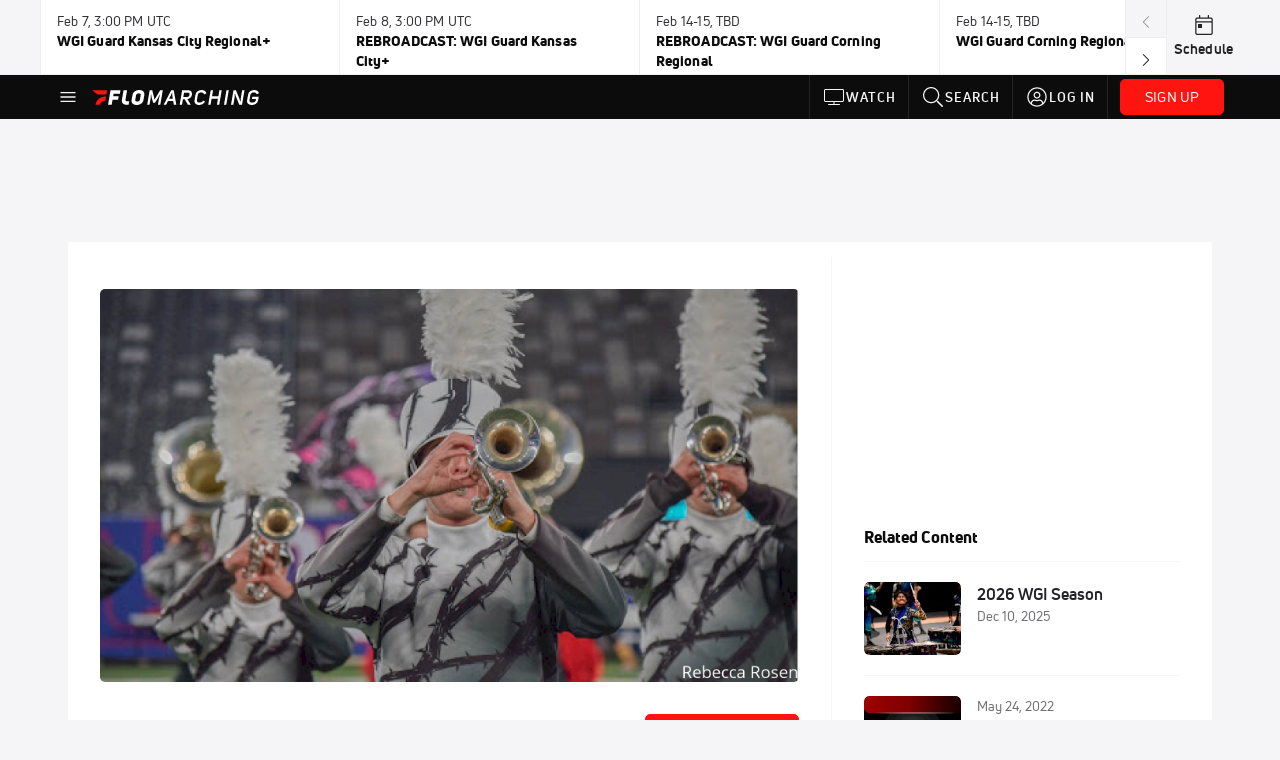

--- FILE ---
content_type: text/html; charset=utf-8
request_url: https://www.flomarching.com/collections/7973029-2022-usbands-wba-news-updates
body_size: 54826
content:
<!DOCTYPE html><html lang="en"><head>
    <!-- Initialize Impact Tool -->
    <script type="text/javascript">
      (function(a,b,c,d,e,f,g){e['ire_o']=c;e[c]=e[c]||function(){(e[c].a=e[c].a||[]).push(arguments)};f=d.createElement(b);g=d.getElementsByTagName(b)[0];f.async=1;f.src=a;g.parentNode.insertBefore(f,g);})('https://utt.impactcdn.com/A5399711-5f11-4f2e-be8c-01f2bd8b50fd1.js','script','ire',document,window);
    </script>
    <script src="https://cmp.osano.com/AzyWAQS5NWEEWkU9/55c463c7-97ce-4e58-9403-bf5693e6fd09/osano.js?language=en"></script>
    <script src="/osano-flo.js"></script>
    <!-- 1plusX -->
    <script>
      (function(o,n,e,p,l,u,s){o[l]=o[l]||function(){(o[l].q=o[l].q||[]).push(arguments);};
        u=n.createElement(e);u.async=1;u.src=p;s=n.getElementsByTagName(e)[0];s.parentNode.insertBefore(u,s);
      }(window,document,"script","https://cdn.opecloud.com/ope-pdmp.js","ope"));
      ope("pdmp", "init", "b165", "auto");
    </script>
    <!-- end 1plusX -->
    <script>window.grumi = {
      cfg: {
        advs: {
          '4409051465': true,
          '4739813436': true,
          '5007374826': true,
          '4995583385': true
        },
        pbGlobal: 'owpbjs'
      },
      key: '33cea31c-ec69-44af-afb7-3e0656e35da6'
    };</script>
    <script src="//rumcdn.geoedge.be/33cea31c-ec69-44af-afb7-3e0656e35da6/grumi-ip.js" async=""></script>

    <!-- auth -->
    <script src="https://accounts.google.com/gsi/client" async="" defer=""></script>

    <script>
      window.googletag = window.googletag || { cmd: [] }
      googletag.cmd.push(() => {
        googletag.pubads().disableInitialLoad()
        googletag.enableServices()
      })
    </script>

    <!-- LiveConnectTag -->
    <script type="text/javascript" src="//b-code.liadm.com/did-008o.min.js" async="true" charset="utf-8"></script>
    <!-- LiveConnectTag -->

    <!-- OpenWrap LiveRamp ATS LiveIntent -->
    <script type="text/javascript">
      var TREATMENT_RATE = 0.95;
      if (window.liModuleEnabled === undefined) {
          window.liModuleEnabled = Math.random() < TREATMENT_RATE;
          window.liTreatmentRate = TREATMENT_RATE;
      }
      window.PWT = window.PWT || {};
      if (window.PWT.hasOwnProperty('versionDetails') === false) {
          (function waitForEmailHashAndInitPrebidConfig() {
          if (window.PWT && !window.PWT.HookForPrebidSetConfig) {
            window.PWT.HookForPrebidSetConfig = function(_config) {
              var emailHash = localStorage.getItem('userHash');
              if (emailHash) {
                console.log("Email hash received. sending to IH");
                owpbjs && owpbjs.setUserIdentities({
                  pubProvidedEmailHash: {
                    'SHA256': emailHash
                  }
                });
              } else {
                console.log("Email hash not received.");
                setTimeout(waitForEmailHashAndInitPrebidConfig, 100);
              }
                var enriched = false; // Default: No enrichment
                // Check if LiveIntent ID exists in userSync.userIds
                if (_config && _config.userSync && Array.isArray(_config.userSync.userIds)) {
                  enriched = _config.userSync.userIds.some(function(obj) { return obj.name === 'liveIntentId'; });
                }
                // If control group, remove LiveIntent ID
                if (!window.liModuleEnabled) {
                  console.log("Removing LiveIntent from Prebid config");
                  _config.userSync.userIds = _config.userSync.userIds.filter(function(obj) { return obj.name !== 'liveIntentId'; });
                  enriched = false; // Ensure enrichment is false when removing LiveIntent
                } else {
                  console.log("Retaining LiveIntent in Prebid config");
                }
                _setTargeting(enriched);
            }
          }
          })();
      }
      function _setTargeting(enriched) {
        googletag.cmd.push(function () {
          var targeting = window.liModuleEnabled ? "t1" : "t0";
          targeting += enriched ? "-e1" : "-e0";
          googletag.pubads().setTargeting("li-module-enabled", targeting);
        });
      }
    </script>
<!-- initialize pubmatic for ad bidding. Need to know which id to use depending on mobile or desktop-->
    <script type="text/javascript">
      (function() {
        const purl = window.location.href
        const url = 'https://ads.pubmatic.com/AdServer/js/pwt/160547/3819'
        let profileVersionId = ''
        if (purl.indexOf('pwtv=') > 0) {
          const regexp = /pwtv=(.*?)(&|$)/g
          const matches = regexp.exec(purl)
          if (matches.length >= 2 && matches[1].length > 0) {
            profileVersionId = '/' + matches[1]
          }
        }
        const wtads = document.createElement('script')
        wtads.async = true
        wtads.type = 'text/javascript'
        wtads.src = url + profileVersionId + '/pwt.js'
        const node = document.getElementsByTagName('script')[0]
        node.parentNode.insertBefore(wtads, node)
      })();
    </script>
    <script async="" src="https://c.amazon-adsystem.com/aax2/apstag.js"></script>
    <script type="text/javascript">
      !(function(a9, a, p, s, t, A, g) {
        if (a[a9]) return;

        function q(c, r) {
          a[a9]._Q.push([c, r])
        }
        a[a9] = {
          init: function() {
            q("i", arguments)
          },
          fetchBids: function() {
            q("f", arguments)
          },
          setDisplayBids: function() {},
          targetingKeys: function() {
            return []
          },
          deleteId: function() {
            q("di", arguments)
          },
          renewId: function() {
            q("ri", arguments)
          },
          updateId: function() {
            q("ui", arguments)
          },
          _Q: []
        };
      })("apstag", window);

      // initialize apstag and have apstag set bids on the googletag slots when they are returned to the page
      apstag.init({
        pubID: '2e897944-3457-4bd4-87d9-700e22317ff4',
        adServer: 'googletag',
        bidTimeout: 2000
      })
    </script>
    <script async="" src="https://securepubads.g.doubleclick.net/tag/js/gpt.js"></script>
    <script src="https://99bad415-a15a-4792-bd4c-dd79f2848ebb.redfastlabs.com/assets/redfast.js" async=""></script>
    <!-- Mile Dynamic Floor -->
    <script type="text/javascript" src="https://edge.atmtd.com/pub/uUbmlN/afihbs.js" async=""></script>
    <meta charset="utf-8">
    <title>2022 USBands &amp; WBA News &amp; Updates | FloMarching | Marching Arts</title>
    <base href="/">
    <meta name="viewport" content="width=device-width,initial-scale=1,maximum-scale=1,user-scalable=0">
    <link rel="icon" type="image/x-icon" href="favicon.ico">
    <link rel="apple-touch-icon" href="apple-touch-icon.png">
    <link rel="preload" href="/assets/fonts/uni-neue/woff/uni-neue-regular-webfont.woff2" as="font" type="font/woff2" crossorigin="">
    <link rel="preload" href="/assets/fonts/uni-neue/woff/uni-neue-bold-webfont.woff2" as="font" type="font/woff2" crossorigin="">
    <link rel="preload" href="/assets/fonts/uni-neue/woff/uni-neue-heavy-webfont.woff2" as="font" type="font/woff2" crossorigin="">
    <link rel="preconnect" href="https://ads.pubmatic.com">
    <link rel="preconnect" href="https://ad.360yield.com">
    <link rel="preconnect" href="https://m.stripe.com">
    <link rel="preconnect" href="https://pixel.quantserve.com">
    <link rel="preconnect" href="https://tags.srv.stackadapt.com">
    <link rel="preconnect" href="https://ups.analytics.yahoo.com">
    <link rel="preconnect" href="https://3b1738b5f6feaaf2d05339821e682144.safeframe.googlesyndication.com">
    <link rel="preconnect" href="https://tpc.googlesyndication.com">
    <link rel="preconnect" href="https://securepubads.g.doubleclick.net">
    <link rel="preconnect" href="https://www.googletagmanager.com">
    <link rel="preconnect" href="https://edge.quantserve.com">
    <link rel="preconnect" href="https://www.google-analytics.com">
    <link rel="preconnect" href="https://pagead2.googlesyndication.com">
    <link rel="preconnect" href="http://edge.quantserve.com">
    <link rel="preconnect" href="http://pixel.quantserve.com">
    <link rel="preconnect" href="https://edge.atmtd.com">
  <link rel="stylesheet" href="styles.c6a58b5a43ee91f5.css"><meta property="fb:app_id" content="259161254470922"><script data-hash="3035583910" id="3035583910" type="text/javascript">!function(){var analytics=window.analytics=window.analytics||[];if(!analytics.initialize)if(analytics.invoked)window.console&&console.error&&console.error("Segment snippet included twice.");else{analytics.invoked=!0;analytics.methods=["trackSubmit","trackClick","trackLink","trackForm","pageview","identify","reset","group","track","ready","alias","debug","page","once","off","on","addSourceMiddleware","addIntegrationMiddleware","setAnonymousId","addDestinationMiddleware"];analytics.factory=function(e){return function(){var t=Array.prototype.slice.call(arguments);t.unshift(e);analytics.push(t);return analytics}};for(var e=0;e<analytics.methods.length;e++){var key=analytics.methods[e];analytics[key]=analytics.factory(key)}analytics.load=function(key,e){var t=document.createElement("script");t.type="text/javascript";t.async=!0;t.src="https://siop.flosports.tv/siop.js/v1/" + key + "/siop.min.js";var n=document.getElementsByTagName("script")[0];n.parentNode.insertBefore(t,n);analytics._loadOptions=e};analytics._writeKey="6VZ9qas6vcOK17MwJKsGwjun0Ps5PrGG";analytics._cdn="https://siop.flosports.tv";analytics.SNIPPET_VERSION="5.2.0";analytics.load("6VZ9qas6vcOK17MwJKsGwjun0Ps5PrGG",{obfuscate:!0});}}();</script><script data-hash="4083818670" id="4083818670" type="text/javascript"></script><script data-hash="3387457155" id="3387457155" type="text/javascript">
      (function(c,l,a,r,i,t,y){
        c[a]=c[a]||function(){(c[a].q=c[a].q||[]).push(arguments)};
        t=l.createElement(r);t.async=1;t.src="https://www.clarity.ms/tag/"+i;
        y=l.getElementsByTagName(r)[0];y.parentNode.insertBefore(t,y);
      })(window,document,"clarity","script","mx4d0ui9sg");
    </script><link data-hash="2491289089" id="2491289089" rel="icon" type="image/png" sizes="16x16" href="https://d6fm3yzmawlcs.cloudfront.net/favicons/new-favicon/favicon-16x16.png"><link data-hash="3365311324" id="3365311324" rel="icon" type="image/png" sizes="32x32" href="https://d6fm3yzmawlcs.cloudfront.net/favicons/new-favicon/favicon-32x32.png"><link data-hash="1089242829" id="1089242829" rel="icon" type="image/png" sizes="96x96" href="https://d6fm3yzmawlcs.cloudfront.net/favicons/new-favicon/favicon-96x96.png"><meta property="og:title" content="2022 USBands &amp; WBA News &amp; Updates | FloMarching | Marching Arts"><meta name="description" content="All the news, updates, recaps, and more from the 2022 USBands and WBA seasons"><meta property="og:description" content="All the news, updates, recaps, and more from the 2022 USBands and WBA seasons"><meta property="og:image" content="https://d2779tscntxxsw.cloudfront.net/618ed58de5d3d.png"><meta property="og:type" content="website"><meta property="og:locale" content="en_US"><meta name="twitter:card" content="summary_large_image"><meta name="theme-color" content="#272A2B"><meta property="og:url" content="https://www.flomarching.com/collections/7973029-2022-usbands-wba-news-updates"><style ng-transition="flo-app">.flex-1{flex:1 0 auto;position:relative}.view-mode{display:-moz-flex;display:flex;flex-direction:column;height:100%}.view-mode.view-mode-minimal{display:block;height:auto}.view-mode.dark-theme{background:#0c0c0c}.view-mode.dark-theme h1,.view-mode.dark-theme h2,.view-mode.dark-theme h3,.view-mode.dark-theme h4,.view-mode.dark-theme h5,.view-mode.dark-theme h6{color:#f5f5f7}@media (max-width: 992px){.content-wrapper{overflow:visible}}.has-event-ticker .stick-to-header{top:138px!important}@media (min-width: 992px){.has-event-ticker .site-navigation-header-container{top:74px!important}}@media (min-width: 992px){.event-ticker-sticky{position:sticky;top:0;z-index:1020}}.monthly-upgrade-banner{z-index:12;position:sticky;bottom:50px}@media (min-width: 576px){.monthly-upgrade-banner{bottom:0}}@media (min-width: 992px){.monthly-upgrade-banner{position:fixed;right:12px;bottom:72px;width:336px}}.site-navigation-header-container{position:sticky;top:0;z-index:1020}
</style><style data-hash="2759949265" id="2759949265" class="ng-tns-c187-0">      .white-color-text { color: #fff !important }      .primary-color-text { color: #FF140F !important }      .primary-color-text:hover, .primary-color-text:focus { color: #FF140F !important; transition: all 250ms }      .primary-color-text-active.active .apply-text-active, .primary-color-text-active.active.apply-text-active,      .nested-primary-color-text-active.active .nested-apply-text-active, .nested-primary-color-text-active.nested-active.apply-text-active{ color: #FF140F !important }      .primary-color-text-hover:hover .apply-text-hover, .primary-color-text-hover:hover.apply-text-hover { color: #FF140F !important }      .hover-text-primary:hover { color: #FF140F!important }      .primary-color-bg { background: #FF140F !important }      input[type="checkbox"].check-target:checked ~ .checkbox-toggle-primary-color-bg { background: #FF140F !important }      input[type="checkbox"].check-target:checked ~ .checkbox-toggle-primary-color-text { color: #FF140F !important }      .primary-color-bg-hover:hover .apply-bg-hover, .primary-color-bg-hover:hover.apply-bg-hover { background: #FF140F !important; transition: all 250ms; }      .primary-color-outline { outline-color: #FF140F !important }      .primary-color-stroke { stroke: #FF140F !important }      a, a.visited { color: #FF140F }      h1:hover > a, h1:focus > a, h2:hover > a, h2:focus > a, h3:hover > a, h3:focus > a, h4:hover > a, h4:focus > a, h5:hover > a, h5:focus > a, h6:hover > a, h6:focus > a, .title:hover > a, .title:focus > a { color: #FF140F }      .flo-footnote span.color-text { color: #FF140F }      .primary-color-svg svg path { fill: #FF140F }      .primary-color-svg-hover svg:hover path { fill: #FF140F }      .primary-color-svg-apply svg .primary-color-apply { fill: #FF140F }      .primary-color-svg-hover-apply svg:hover .primary-color-apply { fill: #FF140F }      .btn-primary, .btn-primary-small, .btn-primary-tiny { background: #FF140F }      .btn-primary:hover, .btn-primary-small:hover, .btn-primary-tiny:hover { background-color: #e6120e }      .btn-secondary, .btn-secondary-small, .btn-secondary-tiny { color: #FF140F }      .btn-secondary a, .btn-secondary-small a, .btn-secondary-tiny a { color: #FF140F }      .btn-secondary:hover, .btn-secondary-small:hover, .btn-secondary-tiny:hover { color: #e6120e }      .primary-color-radio:hover input ~ .primary-overlay,      .primary-color-radio input:focus ~ .primary-overlay,      .primary-color-radio input:checked ~ .primary-overlay { border: 1px solid #FF140F }      .primary-color-radio .primary-overlay:after { background: #FF140F }      input.primary-color-toggle:checked + .primary-color-apply { background: #FF140F }       </style><style ng-transition="flo-app">[_nghost-sc155]   .debug-menu[_ngcontent-sc155]{position:fixed;bottom:25px;right:25px;z-index:1060;display:flex;flex-direction:column;background-color:#0000004d}[_nghost-sc155]   .view-as-banner[_ngcontent-sc155]{position:fixed;top:0;left:0;right:0;background:#ff140f;color:#fff;z-index:1061;padding:8px 15px;text-align:center;box-shadow:0 2px 10px #0000004d;transition:transform .3s ease}[_nghost-sc155]   .view-as-banner.collapsed[_ngcontent-sc155]{transform:translateY(calc(-100% + 7px))}[_nghost-sc155]   .view-as-banner[_ngcontent-sc155]   .view-as-banner-content[_ngcontent-sc155]{font-size:13px;font-weight:500;display:flex;align-items:center;justify-content:center;gap:15px;flex-wrap:wrap}@media (max-width: 768px){[_nghost-sc155]   .view-as-banner[_ngcontent-sc155]   .view-as-banner-content[_ngcontent-sc155]{flex-direction:column;gap:8px}}[_nghost-sc155]   .view-as-banner[_ngcontent-sc155]   .view-as-title[_ngcontent-sc155]{font-size:14px}[_nghost-sc155]   .view-as-banner[_ngcontent-sc155]   .view-as-details[_ngcontent-sc155]{display:flex;align-items:center;gap:8px}[_nghost-sc155]   .view-as-banner[_ngcontent-sc155]   .view-as-details[_ngcontent-sc155]   .text-muted[_ngcontent-sc155]{opacity:.8;font-size:12px;color:#ffffffe6}@media (max-width: 768px){[_nghost-sc155]   .view-as-banner[_ngcontent-sc155]   .view-as-details[_ngcontent-sc155]{flex-direction:column;gap:2px;text-align:center}}[_nghost-sc155]   .view-as-banner[_ngcontent-sc155]   button[_ngcontent-sc155]:not(.collapse-button){padding:3px 12px;border:1px solid rgba(255,255,255,.6);background:rgba(255,255,255,.2);color:#fff;border-radius:4px;cursor:pointer;font-size:12px;white-space:nowrap;-webkit-backdrop-filter:blur(10px);backdrop-filter:blur(10px)}[_nghost-sc155]   .view-as-banner[_ngcontent-sc155]   button[_ngcontent-sc155]:not(.collapse-button):hover{background:rgba(255,255,255,.3);border-color:#fffc}[_nghost-sc155]   .view-as-banner[_ngcontent-sc155]   .collapse-button[_ngcontent-sc155]{position:absolute;left:15px;bottom:-28px;background:#ff140f;border:none;color:#fff;width:50px;height:28px;border-radius:0 0 8px 8px;cursor:pointer;display:flex;align-items:center;justify-content:center}@keyframes pulse{0%,to{opacity:1}50%{opacity:.85}}</style><style ng-transition="flo-app">[_nghost-sc153]   .view-as-widget[_ngcontent-sc153]{padding:20px;background:#fff}[_nghost-sc153]   .view-as-widget[_ngcontent-sc153]   h2[_ngcontent-sc153]{color:#ff140f;font-size:1.5rem;margin-bottom:0}[_nghost-sc153]   .view-as-widget[_ngcontent-sc153]   .warning-content[_ngcontent-sc153]   .alert-warning[_ngcontent-sc153]{border-left:4px solid #ffc107;background-color:#fff3cd;border-color:#ffc107;color:#664d03}[_nghost-sc153]   .view-as-widget[_ngcontent-sc153]   .warning-content[_ngcontent-sc153]   .warning-list[_ngcontent-sc153]{margin:1rem 0;padding-left:1.5rem}[_nghost-sc153]   .view-as-widget[_ngcontent-sc153]   .warning-content[_ngcontent-sc153]   .warning-list[_ngcontent-sc153]   li[_ngcontent-sc153]{margin-bottom:.5rem;color:#6f6f73}[_nghost-sc153]   .view-as-widget[_ngcontent-sc153]   .warning-content[_ngcontent-sc153]   p[_ngcontent-sc153]{color:#0c0c0c;font-size:1.1rem}[_nghost-sc153]   .view-as-widget[_ngcontent-sc153]   .btn[_ngcontent-sc153]{min-width:120px}[_nghost-sc153]   .view-as-widget[_ngcontent-sc153]   .current-view-as[_ngcontent-sc153]   .alert-info[_ngcontent-sc153]{background-color:#f5f5f7;border-color:#eeeef0;color:#323236}</style><style ng-transition="flo-app">[_nghost-sc154]   .cache-clear-widget[_ngcontent-sc154]{padding:20px;background:#fff}[_nghost-sc154]   .cache-clear-widget[_ngcontent-sc154]   h2[_ngcontent-sc154]{color:#ff140f;font-size:1.5rem;margin-bottom:0}[_nghost-sc154]   .cache-clear-widget[_ngcontent-sc154]   .confirmation-content[_ngcontent-sc154]   .alert-warning[_ngcontent-sc154]{border-left:4px solid #ffc107;background-color:#fff3cd;border-color:#ffc107;color:#664d03;margin-bottom:1rem}[_nghost-sc154]   .cache-clear-widget[_ngcontent-sc154]   .result-content[_ngcontent-sc154]   .alert-success[_ngcontent-sc154]{border-left:4px solid #28a745;background-color:#d4edda;border-color:#c3e6cb;color:#155724}[_nghost-sc154]   .cache-clear-widget[_ngcontent-sc154]   .result-content[_ngcontent-sc154]   .alert-danger[_ngcontent-sc154]{border-left:4px solid #dc3545;background-color:#f8d7da;border-color:#f5c6cb;color:#721c24}[_nghost-sc154]   .cache-clear-widget[_ngcontent-sc154]   .key-list[_ngcontent-sc154], [_nghost-sc154]   .cache-clear-widget[_ngcontent-sc154]   .non-existent-keys-list[_ngcontent-sc154]{max-height:200px;overflow-y:auto;margin:0;padding:1rem 1rem 1rem 2rem;background-color:#f8f9fa;border-radius:4px}[_nghost-sc154]   .cache-clear-widget[_ngcontent-sc154]   .key-list[_ngcontent-sc154]   li[_ngcontent-sc154], [_nghost-sc154]   .cache-clear-widget[_ngcontent-sc154]   .non-existent-keys-list[_ngcontent-sc154]   li[_ngcontent-sc154]{margin-bottom:.5rem;word-break:break-all;font-family:monospace;font-size:.875rem;color:#6f6f73}[_nghost-sc154]   .cache-clear-widget[_ngcontent-sc154]   .btn[_ngcontent-sc154]{min-width:120px}</style><style ng-transition="flo-app">[_nghost-sc151]{position:fixed;top:0;left:0;height:100%;width:100%;pointer-events:none;z-index:1060}[_nghost-sc151]   .overlay-backdrop[_ngcontent-sc151]{background:rgba(0,0,0,.6);inset:0;position:absolute;pointer-events:auto;opacity:0}[_nghost-sc151]   .overlay-wrapper[_ngcontent-sc151]{display:-moz-flex;display:flex;justify-content:center;align-items:center;position:absolute;pointer-events:none;top:0;left:0;height:100%;width:100%}[_nghost-sc151]   .overlay-wrapper[_ngcontent-sc151]   .dialog-container[_ngcontent-sc151]{background:white;box-shadow:0 0 8px #00000026;border-radius:5px;max-width:92%;max-height:calc(100% - 40px);overflow-y:auto;pointer-events:auto}[_nghost-sc151]   .overlay-wrapper[_ngcontent-sc151]   .dialog-container[_ngcontent-sc151]   span.close-icon[_ngcontent-sc151]{display:-moz-flex;display:flex;justify-content:flex-end;margin:10px 10px 0 0;height:20px;width:100%;cursor:pointer}[_nghost-sc151]   .overlay-wrapper[_ngcontent-sc151]   .dialog-container[_ngcontent-sc151]   span.close-icon[_ngcontent-sc151]   .icon[_ngcontent-sc151]{width:30px;height:15px}[_nghost-sc151]   .active[_ngcontent-sc151]{opacity:1}.close-icon[_ngcontent-sc151]{fill:#6f6f73}</style><style ng-transition="flo-app">.fly-out-menu[_ngcontent-sc182]{height:100vh;height:100dvh;width:100vw;z-index:1060;position:fixed;top:0;left:0;transition:transform .35s}@media (min-width: 768px){.fly-out-menu[_ngcontent-sc182]{width:390px}}.fly-out-menu.show[_ngcontent-sc182]{transform:translate(0)}.fly-out-menu.hide[_ngcontent-sc182]{transform:translate(-100%)}.fly-out-menu[_ngcontent-sc182]   .account-menu[_ngcontent-sc182]{right:0;left:auto}.fly-out-backdrop[_ngcontent-sc182]{position:fixed;top:0;left:0;z-index:1040;transition:opacity .35s}.fly-out-backdrop.show[_ngcontent-sc182]{opacity:75%}.fly-out-backdrop.hide[_ngcontent-sc182]{opacity:0;pointer-events:none}.header[_ngcontent-sc182]{min-height:44px}.header[_ngcontent-sc182]   flo-svg-icon[_ngcontent-sc182]{cursor:pointer}</style><style ng-transition="flo-app">[_nghost-sc156]{z-index:2}@media (max-width: 768px){[_nghost-sc156]{z-index:0}}[_nghost-sc156]   footer[_ngcontent-sc156]{background:#232327;color:#939396;font-family:Uni-Neue-Regular,Open Sans,Helvetica Neue,Helvetica,Arial,sans-serif;padding:20px}[_nghost-sc156]   footer[_ngcontent-sc156]   .container[_ngcontent-sc156]{background:#232327}[_nghost-sc156]   footer[_ngcontent-sc156]   a[_ngcontent-sc156]{color:inherit;line-height:21px}@media (min-width: 992px){[_nghost-sc156]   footer[_ngcontent-sc156]{padding:28px}}[_nghost-sc156]   footer[_ngcontent-sc156]   .footer-links[_ngcontent-sc156]{-moz-column-gap:2rem;column-gap:2rem;row-gap:.5rem}</style><style ng-transition="flo-app">[_nghost-sc189]{width:inherit}.detector[_ngcontent-sc189]{width:1px}</style><style ng-transition="flo-app">.content-container[_ngcontent-sc260]{padding:0 32px}@media (max-width: 576px){.content-container[_ngcontent-sc260]{padding:0 16px}}.tab-container[_ngcontent-sc260]{z-index:11}.results-tab[_nghost-sc260]   .content-container[_ngcontent-sc260], .results-tab   [_nghost-sc260]   .content-container[_ngcontent-sc260]{padding:0}.results-tab[_nghost-sc260]   .content-container[_ngcontent-sc260]   .header-container[_ngcontent-sc260], .results-tab   [_nghost-sc260]   .content-container[_ngcontent-sc260]   .header-container[_ngcontent-sc260], .results-tab[_nghost-sc260]   .content-container[_ngcontent-sc260]   .tab-container[_ngcontent-sc260], .results-tab   [_nghost-sc260]   .content-container[_ngcontent-sc260]   .tab-container[_ngcontent-sc260], .results-tab[_nghost-sc260]   .content-container[_ngcontent-sc260]   .mobile-ad-container[_ngcontent-sc260], .results-tab   [_nghost-sc260]   .content-container[_ngcontent-sc260]   .mobile-ad-container[_ngcontent-sc260]{padding:0 32px}@media (max-width: 576px){.results-tab[_nghost-sc260]   .content-container[_ngcontent-sc260]   .header-container[_ngcontent-sc260], .results-tab   [_nghost-sc260]   .content-container[_ngcontent-sc260]   .header-container[_ngcontent-sc260], .results-tab[_nghost-sc260]   .content-container[_ngcontent-sc260]   .tab-container[_ngcontent-sc260], .results-tab   [_nghost-sc260]   .content-container[_ngcontent-sc260]   .tab-container[_ngcontent-sc260], .results-tab[_nghost-sc260]   .content-container[_ngcontent-sc260]   .mobile-ad-container[_ngcontent-sc260], .results-tab   [_nghost-sc260]   .content-container[_ngcontent-sc260]   .mobile-ad-container[_ngcontent-sc260]{padding:0 16px}}</style><style ng-transition="flo-app">.tab-container[_ngcontent-sc257]{z-index:11}.ngRankingsCTA[_ngcontent-sc257]{background:#133DC2;height:36px;padding:16px;box-sizing:content-box;display:flex;align-items:center;justify-content:space-between;border-radius:6px}.ngRankingsCTA[_ngcontent-sc257]   p[_ngcontent-sc257]{align-self:center;font-size:18px;color:#fff;margin-bottom:0}@media (max-width: 768px){.ngRankingsCTA[_ngcontent-sc257]   p[_ngcontent-sc257]{font-size:12px}}.ngRankingsCTA[_ngcontent-sc257]   a[_ngcontent-sc257]{padding:8px;border:1px solid #6F6F73;border-radius:6px;background:#F3F3F5;white-space:nowrap;color:#0c0c0c}</style><style ng-transition="flo-app">li.more-tabs[_ngcontent-sc259]{position:relative}.dropdown-menu[_ngcontent-sc259]{display:none}.dropdown-menu.show[_ngcontent-sc259]{display:-moz-flex;display:flex;flex-direction:column}a.nav-link[_ngcontent-sc259], .count[_ngcontent-sc259]{color:inherit}.dropdown-menu[_ngcontent-sc259]{min-width:inherit;width:100%;top:95%;left:0;padding:0;box-shadow:0 8px 10px #0000001a;border:none}.dropdown-menu[_ngcontent-sc259]   .tab-active[_ngcontent-sc259], .dropdown-menu[_ngcontent-sc259]   .tab-label[_ngcontent-sc259]{border-bottom:none}.flex-tab[_ngcontent-sc259]{min-width:inherit}.tab-label[_ngcontent-sc259]{flex-basis:inherit;border-top:none}@media (max-width: 768px){.tab-label[_ngcontent-sc259]:first-of-type{padding-left:0}}.no-borders[_nghost-sc259]   ul.tabs-container[_ngcontent-sc259], .no-borders   [_nghost-sc259]   ul.tabs-container[_ngcontent-sc259]{border:none}</style><style ng-transition="flo-app">h5.list-title[_ngcontent-sc263]{padding-bottom:12px}</style><style ng-transition="flo-app">.mobile-footer-cta[_nghost-sc256]   div[_ngcontent-sc256], .mobile-footer-cta   [_nghost-sc256]   div[_ngcontent-sc256]{margin:1rem!important}.mobile-footer-cta[_nghost-sc256]   div[_ngcontent-sc256]   button[_ngcontent-sc256], .mobile-footer-cta   [_nghost-sc256]   div[_ngcontent-sc256]   button[_ngcontent-sc256]{width:100%}</style><style ng-transition="flo-app">.table-container[_ngcontent-sc293]{padding-bottom:24px}@media (max-width: 576px){.table-container[_ngcontent-sc293]{margin-left:-14px;width:calc(100% + 28px)}}</style><link id="canonical" rel="canonical" href="https://www.flomarching.com/collections/7973029-2022-usbands-wba-news-updates" data-page-meta-service-tag="true"><meta property="og:image:width" content="680"><meta property="og:image:height" content="382"><style ng-transition="flo-app">flo-event-list-item[_ngcontent-sc282]:first-child{border-top:1px solid #f5f5f7;margin-top:30px}.empty-text[_ngcontent-sc282]{margin:30px 0}</style><style ng-transition="flo-app">.resume-button[_ngcontent-sc262]{border:1px solid #939396;border-radius:4px;width:130px;height:40px;display:flex;align-items:center;justify-content:center}.video-overlay[_ngcontent-sc262]{background:#0c0c0c;opacity:.2;content:" ";position:absolute;width:100%;height:100%;inset:0}.video-overlay[_ngcontent-sc262]:hover{opacity:.5;transition:opacity ease-in-out .2s}</style><style ng-transition="flo-app">.primary-nav-container[_ngcontent-sc185]{max-height:101px}@media (min-width: 992px){.primary-nav-container[_ngcontent-sc185]{max-height:44px}}.primary-nav-container[_ngcontent-sc185]   .primary-nav-mobile-links[_ngcontent-sc185]{--shadow-size: .75em;--transparent: rgba(255, 255, 255, 0);background:linear-gradient(to right,#0c0c0c,#0c0c0c,var(--transparent) calc(var(--shadow-size) * 2)),linear-gradient(to right,rgba(255,255,255,.33),var(--transparent)),linear-gradient(to left,#0c0c0c,#0c0c0c,var(--transparent) calc(var(--shadow-size) * 2)),linear-gradient(to left,rgba(255,255,255,.33),var(--transparent)) 100%;background-color:#0c0c0c;background-repeat:no-repeat;background-attachment:local,scroll,local,scroll;background-size:100% 100%,var(--shadow-size) 100%,100% 100%,var(--shadow-size) 100%;-ms-overflow-style:none;scrollbar-width:none}.primary-nav-container[_ngcontent-sc185]   .primary-nav-mobile-links[_ngcontent-sc185]::-webkit-scrollbar{display:none}.primary-nav[_ngcontent-sc185]{height:56px}@media (min-width: 992px){.primary-nav[_ngcontent-sc185]   .aux-links-desktop[_ngcontent-sc185]{border-left:1px solid #232327}.primary-nav[_ngcontent-sc185]   .aux-links-desktop[_ngcontent-sc185]:last-child{border-right:1px solid #232327}}@media (min-width: 992px){.primary-nav[_ngcontent-sc185]{margin:auto;max-width:992px}}@media (min-width: 1200px){.primary-nav[_ngcontent-sc185]{margin:auto;max-width:1200px}}@media (min-width: 1284px){.primary-nav[_ngcontent-sc185]{margin:auto;max-width:1284px}}@media (min-width: 992px){.primary-nav[_ngcontent-sc185]{max-height:44px}}.primary-nav[_ngcontent-sc185]   .primary-logo[_ngcontent-sc185]:focus-visible{outline:none;background-color:#535357}.has-sub-promo-banner[_nghost-sc185]   .mobile-primary-nav-subscribe-button[_ngcontent-sc185], .has-sub-promo-banner   [_nghost-sc185]   .mobile-primary-nav-subscribe-button[_ngcontent-sc185]{display:none}@media (min-width: 768px){.has-sub-promo-banner[_nghost-sc185]   .mobile-primary-nav-subscribe-button[_ngcontent-sc185], .has-sub-promo-banner   [_nghost-sc185]   .mobile-primary-nav-subscribe-button[_ngcontent-sc185]{display:block}}.icon-ellipsis-dropdown[_ngcontent-sc185]{height:44px;transition:all .25s;margin:auto;padding:0 1rem}.icon-ellipsis-dropdown[_ngcontent-sc185]:focus{background-color:#535357;color:#fff;outline:none}.icon-ellipsis-dropdown[_ngcontent-sc185]   flo-svg-icon[_ngcontent-sc185]:hover{color:#f5f5f7}</style><style ng-transition="flo-app">.link-button[_ngcontent-sc175]{all:unset;cursor:pointer;padding:12px;transition:all .25s;display:flex}.secondary-icon-container[_ngcontent-sc175]{display:flex;flex-grow:1;justify-content:flex-end}flo-svg-icon[_ngcontent-sc175]{display:flex;justify-content:center;align-items:center;font-size:24px}.badge-text[_ngcontent-sc175]{text-transform:uppercase;font-weight:800}.navBadgeNew[_ngcontent-sc175]{margin-left:8px;background:#DAE2FD;border-radius:4px;padding:0 4px;font-family:Uni-Neue-Heavy,sans-serif;color:#0028a8;font-size:10px;letter-spacing:1px;text-align:center;display:flex;justify-content:center;align-items:center}.btn-full-width[_nghost-sc175]   button.link-button[_ngcontent-sc175], .btn-full-width   [_nghost-sc175]   button.link-button[_ngcontent-sc175]{width:100%}.primary-nav-container[_nghost-sc175]   a.button-secondary-sm[_ngcontent-sc175]   button.link-button[_ngcontent-sc175], .primary-nav-container   [_nghost-sc175]   a.button-secondary-sm[_ngcontent-sc175]   button.link-button[_ngcontent-sc175]{padding:7px 8px;align-items:center}.my-favorites-page   .header-container[_nghost-sc175]   button.link-button[_ngcontent-sc175], .my-favorites-page   .header-container   [_nghost-sc175]   button.link-button[_ngcontent-sc175]{display:flex;flex-direction:row;align-items:center;justify-content:center}@media (min-width: 768px){.my-favorites-page   .header-container[_nghost-sc175]   button.link-button[_ngcontent-sc175]   flo-svg-icon[_ngcontent-sc175], .my-favorites-page   .header-container   [_nghost-sc175]   button.link-button[_ngcontent-sc175]   flo-svg-icon[_ngcontent-sc175]{margin-right:8px}}@media (min-width: 768px){.my-favorites-page   .header-container[_nghost-sc175]   button.link-button[_ngcontent-sc175], .my-favorites-page   .header-container   [_nghost-sc175]   button.link-button[_ngcontent-sc175]{justify-content:flex-start}}</style><style ng-transition="flo-app">a.cta-primary[_ngcontent-sc175]   button.link-button[_ngcontent-sc175]{display:flex;justify-content:center;align-items:center;white-space:nowrap;-moz-column-gap:10px;column-gap:10px}a.cta-primary[_ngcontent-sc175]   button.link-button[_ngcontent-sc175]   flo-svg-icon.icon-star-outlined[_ngcontent-sc175]{width:20px;font-size:20px}.responsive-button-icon[_nghost-sc175]   button.link-button[_ngcontent-sc175], .responsive-button-icon   [_nghost-sc175]   button.link-button[_ngcontent-sc175]{min-width:auto;height:36px;width:36px;padding:0}.responsive-button-icon[_nghost-sc175]   button.link-button[_ngcontent-sc175]   .link-text[_ngcontent-sc175], .responsive-button-icon   [_nghost-sc175]   button.link-button[_ngcontent-sc175]   .link-text[_ngcontent-sc175]{display:none}@media (min-width: 768px){.responsive-button-icon[_nghost-sc175]   button.link-button[_ngcontent-sc175], .responsive-button-icon   [_nghost-sc175]   button.link-button[_ngcontent-sc175]{width:auto;height:40px;padding:0 24px}.responsive-button-icon[_nghost-sc175]   button.link-button[_ngcontent-sc175]   .link-text[_ngcontent-sc175], .responsive-button-icon   [_nghost-sc175]   button.link-button[_ngcontent-sc175]   .link-text[_ngcontent-sc175]{display:flex}}</style><style ng-transition="flo-app">a.cta-tertiary[_ngcontent-sc175]   button.link-button[_ngcontent-sc175]{display:flex;justify-content:center;align-items:center;white-space:nowrap;-moz-column-gap:10px;column-gap:10px}</style><style ng-transition="flo-app">a.navigation-primary[_ngcontent-sc175]   button.link-button[_ngcontent-sc175]{color:#939396;font-family:Uni-Neue-Bold,Open Sans,Helvetica Neue,Helvetica,Arial,sans-serif;font-size:13px;text-transform:uppercase;line-height:20px;background-color:transparent;position:relative;letter-spacing:1px}a.navigation-primary[_ngcontent-sc175]   button.link-button[_ngcontent-sc175]:focus-visible{background-color:#535357;color:#fff}a.navigation-primary[_ngcontent-sc175]   button.link-button[_ngcontent-sc175]:hover, a.navigation-primary[_ngcontent-sc175]   button.link-button.selected[_ngcontent-sc175]{color:#f5f5f7}a.navigation-primary[_ngcontent-sc175]   button.link-button.selected[_ngcontent-sc175]:before{content:"";position:absolute;bottom:0;border-left:9px solid transparent;border-right:9px solid transparent;border-bottom:8px solid #ffffff;left:50%;transform:translate(-50%)}</style><style ng-transition="flo-app">a.navigation-primary-aux[_ngcontent-sc175]{justify-content:center;align-items:center;height:44px}a.navigation-primary-aux[_ngcontent-sc175]   button.link-button[_ngcontent-sc175]{display:flex;flex-direction:column;justify-content:center;align-items:center;gap:2px;font-size:11px;padding:0;height:100%;color:#f5f5f7;font-family:Uni-Neue-Bold,Open Sans,Helvetica Neue,Helvetica,Arial,sans-serif;text-transform:uppercase;letter-spacing:1px;line-height:20px;position:relative;background-color:transparent}a.navigation-primary-aux[_ngcontent-sc175]   button.link-button[_ngcontent-sc175]:focus-visible{background-color:#535357}a.navigation-primary-aux[_ngcontent-sc175]   flo-svg-icon[_ngcontent-sc175]{font-size:18px}@media (min-width: 992px){a.navigation-primary-aux[_ngcontent-sc175]   button.link-button[_ngcontent-sc175]{flex-direction:row;gap:12px;padding:0 12px;font-size:13px}a.navigation-primary-aux[_ngcontent-sc175]   button.link-button[_ngcontent-sc175]:hover{background-color:#323236}a.navigation-primary-aux[_ngcontent-sc175]   button.link-button.selected[_ngcontent-sc175]:before{content:"";position:absolute;bottom:0;border-left:9px solid transparent;border-right:9px solid transparent;border-bottom:8px solid #ffffff;left:50%;transform:translate(-50%)}a.navigation-primary-aux[_ngcontent-sc175]   flo-svg-icon[_ngcontent-sc175]{font-size:24px}}.flyout-header-button[_nghost-sc175]   a.navigation-primary-aux[_ngcontent-sc175]   button.link-button[_ngcontent-sc175], .flyout-header-button   [_nghost-sc175]   a.navigation-primary-aux[_ngcontent-sc175]   button.link-button[_ngcontent-sc175]{display:flex;flex-direction:row;gap:12px;font-size:13px}.flyout-header-button[_nghost-sc175]   a.navigation-primary-aux[_ngcontent-sc175]   flo-svg-icon[_ngcontent-sc175], .flyout-header-button   [_nghost-sc175]   a.navigation-primary-aux[_ngcontent-sc175]   flo-svg-icon[_ngcontent-sc175]{font-size:24px}</style><style ng-transition="flo-app">a.navigation-sub[_ngcontent-sc175]   button.link-button[_ngcontent-sc175]{color:#535357;font-family:Uni-Neue-Regular,Open Sans,Helvetica Neue,Helvetica,Arial,sans-serif;font-size:14px;text-transform:capitalize;line-height:20px;background-color:transparent;letter-spacing:.1px;border-bottom:2px solid transparent;height:44px;box-sizing:border-box}a.navigation-sub[_ngcontent-sc175]   button.link-button[_ngcontent-sc175]:focus-visible{background-color:#eeeef0}a.navigation-sub[_ngcontent-sc175]   button.link-button[_ngcontent-sc175]:hover{color:#0c0c0c}a.navigation-sub[_ngcontent-sc175]   button.link-button.selected[_ngcontent-sc175]{color:#0c0c0c;border-bottom:2px solid #ff140f}</style><style ng-transition="flo-app">a.icon[_ngcontent-sc175]   button.link-button[_ngcontent-sc175]{display:flex;justify-content:center;align-items:center;color:#f5f5f7;height:24px;width:24px;padding:0}a.icon[_ngcontent-sc175]   button.link-button[_ngcontent-sc175]:focus-visible{background-color:#535357}</style><style ng-transition="flo-app">a.icon-text-cell[_ngcontent-sc175]   button.link-button[_ngcontent-sc175]{vertical-align:center;display:flex;gap:.5rem;color:#232327;height:24px;width:100%;font-size:14px;font-weight:500;line-height:24px;padding:10px 8px 10px 12px;letter-spacing:.1px}.flyout-top-link[_nghost-sc175]   a.icon-text-cell[_ngcontent-sc175]   button.link-button[_ngcontent-sc175], .flyout-top-link   [_nghost-sc175]   a.icon-text-cell[_ngcontent-sc175]   button.link-button[_ngcontent-sc175]{color:#fff}.flyout-nav-item[_nghost-sc175]   a.icon-text-cell[_ngcontent-sc175]   .link-text[_ngcontent-sc175], .flyout-nav-item   [_nghost-sc175]   a.icon-text-cell[_ngcontent-sc175]   .link-text[_ngcontent-sc175]{transition:all .2s}.flyout-nav-item[_nghost-sc175]   a.icon-text-cell[_ngcontent-sc175]:hover   .link-text[_ngcontent-sc175], .flyout-nav-item   [_nghost-sc175]   a.icon-text-cell[_ngcontent-sc175]:hover   .link-text[_ngcontent-sc175]{color:#ff140f}.event-ticker[_nghost-sc175]   a.icon-text-cell[_ngcontent-sc175]   button.link-button[_ngcontent-sc175], .event-ticker   [_nghost-sc175]   a.icon-text-cell[_ngcontent-sc175]   button.link-button[_ngcontent-sc175]{flex-direction:column;justify-content:center;align-items:center;letter-spacing:.1px;gap:2px;font-size:14px;padding:0;width:100%;height:100%}</style><style ng-transition="flo-app">a.dropdown-item[_ngcontent-sc175]   button.link-button[_ngcontent-sc175]{padding:0}</style><style ng-transition="flo-app">a.button-tag[_ngcontent-sc175]{color:#6f6f73;background:#f5f5f7;border-radius:.3125rem;font-size:.8125rem;line-height:1.25rem;letter-spacing:.012rem;padding:.295rem .5rem}a.button-tag[_ngcontent-sc175]   button[_ngcontent-sc175]{padding:0}a.button-tag[_ngcontent-sc175]   button[_ngcontent-sc175]   .link-text[_ngcontent-sc175]:hover{text-decoration:underline}</style><style ng-transition="flo-app">a.open[_ngcontent-sc175]{color:#6f6f73;font-size:.8125rem;line-height:1.25rem;letter-spacing:.012rem}a.open[_ngcontent-sc175]   button.link-button[_ngcontent-sc175]{padding:0}a.open[_ngcontent-sc175]:hover{color:#6f6f73;text-decoration:underline}</style><style ng-transition="flo-app">a.tab[_ngcontent-sc175]   button.link-button[_ngcontent-sc175]{font-size:.9375rem;transition:all .25s;align-items:center;display:inline-flex;min-height:3.4375rem;justify-content:center;padding:0 1.25rem;color:#6f6f73}a.tab[_ngcontent-sc175]   button.link-button.selected[_ngcontent-sc175]{border-bottom:.0625rem solid #ff140f;color:#ff140f}a.tab[_ngcontent-sc175]   button.link-button[_ngcontent-sc175]:hover{color:#ff140f}.choose-favorites-page[_nghost-sc175]   a.tab[_ngcontent-sc175]   button.link-button[_ngcontent-sc175], .choose-favorites-page   [_nghost-sc175]   a.tab[_ngcontent-sc175]   button.link-button[_ngcontent-sc175]{min-height:2.75rem}.choose-favorites-page[_nghost-sc175]   a.tab[_ngcontent-sc175]   button.link-button.selected[_ngcontent-sc175], .choose-favorites-page   [_nghost-sc175]   a.tab[_ngcontent-sc175]   button.link-button.selected[_ngcontent-sc175]{border-bottom:2px solid #ff140f;color:#323236}</style><style ng-transition="flo-app">.event-ticker[_ngcontent-sc176]{padding-top:0;z-index:1;-webkit-user-select:none;-moz-user-select:none;user-select:none;height:74px}.event-ticker-wrapper[_ngcontent-sc176]{min-width:244px;margin:0 auto}@media (min-width: 992px){.event-ticker-wrapper[_ngcontent-sc176]{max-width:992px}}@media (min-width: 1200px){.event-ticker-wrapper[_ngcontent-sc176]{max-width:1200px}}@media (min-width: 1284px){.event-ticker-wrapper[_ngcontent-sc176]{max-width:1284px}}.nav-icons-wrapper[_ngcontent-sc176]   a[_ngcontent-sc176]{color:#0c0c0c}.nav-icons-wrapper[_ngcontent-sc176]   .nav-disabled[_ngcontent-sc176]{color:#939396;background-color:#f5f5f7;cursor:default}.favorites-star[_ngcontent-sc176]{width:20px}.favorites-star[_ngcontent-sc176]   flo-svg-icon[_ngcontent-sc176]{transform:translateY(2px)}.h6[_ngcontent-sc176]{margin-top:2px}.title-max-width[_ngcontent-sc176]{max-width:244px}.schedule-link[_ngcontent-sc176]{border-right:none;width:74px}.subtitle1[_ngcontent-sc176]{color:#0c0c0c}</style><style ng-transition="flo-app">swiper{display:block}
</style><style ng-transition="flo-app">.event-status-container[_ngcontent-sc172]{max-height:1.3125rem}</style></head>
  <body class="">
    <flo-root class="ng-tns-c187-0" ng-version="14.3.0" ng-server-context="other"><div class="view-mode ng-tns-c187-0 ng-star-inserted show-header has-event-ticker"><!----><div class="w-100 border-bottom border-grey-300 bg-grey-200 event-ticker event-ticker-sticky ng-tns-c187-0 ng-star-inserted"><flo-event-ticker swiperid="mobile-new-event-ticker" class="ng-tns-c187-0" _nghost-sc176=""><div _ngcontent-sc176="" data-test="event-ticker" class="event-ticker-wrapper"><div _ngcontent-sc176="" class="event-ticker w-100 d-flex flex-grow-1 justify-content-between bg-white ng-star-inserted"><swiper _ngcontent-sc176="" class="swiper"><!----><!----><!----><div class="swiper-wrapper"><!----><!----><div data-swiper-slide-index="0" class="swiper-slide ng-star-inserted"><!----><div _ngcontent-sc176="" class="event-item w-100 d-flex flex-column bg-white py-2 px-3 h-100 primary-color-text-hover border-end border-grey-300 border-start ng-star-inserted"><a _ngcontent-sc176="" floanalytics="" class="w-100 h-100" href="/events/14874450-2026-wgi-guard-kansas-city-regional" target="null"><div _ngcontent-sc176="" class="footnote text-truncate color-700 d-flex"><!----><flo-event-status _ngcontent-sc176="" showbadge="true" _nghost-sc172=""><div _ngcontent-sc172="" data-test="event-status" class="event-status-container ng-star-inserted"><!----><!----><!----><span _ngcontent-sc172="" class="fw-normal align-middle ng-star-inserted" textcontent="Feb 7, 3:00 PM UTC">Feb 7, 3:00 PM UTC</span><!----></div><!----></flo-event-status></div><p _ngcontent-sc176="" data-test="event-ticker-title" class="h6 mb-0 title-max-width apply-text-hover text-line-clamp-2"> WGI Guard Kansas City Regional+ </p><!----></a></div><!----><!----><!----></div><div data-swiper-slide-index="1" class="swiper-slide ng-star-inserted"><!----><div _ngcontent-sc176="" class="event-item w-100 d-flex flex-column bg-white py-2 px-3 h-100 primary-color-text-hover border-end border-grey-300 ng-star-inserted"><a _ngcontent-sc176="" floanalytics="" class="w-100 h-100" href="/events/14874644-2026-rebroadcast-wgi-guard-kansas-city-regional" target="null"><div _ngcontent-sc176="" class="footnote text-truncate color-700 d-flex"><!----><flo-event-status _ngcontent-sc176="" showbadge="true" _nghost-sc172=""><div _ngcontent-sc172="" data-test="event-status" class="event-status-container ng-star-inserted"><!----><!----><!----><span _ngcontent-sc172="" class="fw-normal align-middle ng-star-inserted" textcontent="Feb 8, 3:00 PM UTC">Feb 8, 3:00 PM UTC</span><!----></div><!----></flo-event-status></div><p _ngcontent-sc176="" data-test="event-ticker-title" class="h6 mb-0 title-max-width apply-text-hover text-line-clamp-2"> REBROADCAST: WGI Guard Kansas City+ </p><!----></a></div><!----><!----><!----></div><div data-swiper-slide-index="2" class="swiper-slide ng-star-inserted"><!----><div _ngcontent-sc176="" class="event-item w-100 d-flex flex-column bg-white py-2 px-3 h-100 primary-color-text-hover border-end border-grey-300 ng-star-inserted"><a _ngcontent-sc176="" floanalytics="" class="w-100 h-100" href="/events/14874657-2026-rebroadcast-wgi-guard-corning-regional" target="null"><div _ngcontent-sc176="" class="footnote text-truncate color-700 d-flex"><!----><flo-event-status _ngcontent-sc176="" showbadge="true" _nghost-sc172=""><div _ngcontent-sc172="" data-test="event-status" class="event-status-container ng-star-inserted"><!----><!----><!----><span _ngcontent-sc172="" class="fw-normal align-middle ng-star-inserted" textcontent="Feb 14-15, TBD">Feb 14-15, TBD</span><!----></div><!----></flo-event-status></div><p _ngcontent-sc176="" data-test="event-ticker-title" class="h6 mb-0 title-max-width apply-text-hover text-line-clamp-2"> REBROADCAST: WGI Guard Corning Regional </p><!----></a></div><!----><!----><!----></div><div data-swiper-slide-index="3" class="swiper-slide ng-star-inserted"><!----><div _ngcontent-sc176="" class="event-item w-100 d-flex flex-column bg-white py-2 px-3 h-100 primary-color-text-hover border-end border-grey-300 ng-star-inserted"><a _ngcontent-sc176="" floanalytics="" class="w-100 h-100" href="/events/14874479-2026-wgi-corning-regional" target="null"><div _ngcontent-sc176="" class="footnote text-truncate color-700 d-flex"><!----><flo-event-status _ngcontent-sc176="" showbadge="true" _nghost-sc172=""><div _ngcontent-sc172="" data-test="event-status" class="event-status-container ng-star-inserted"><!----><!----><!----><span _ngcontent-sc172="" class="fw-normal align-middle ng-star-inserted" textcontent="Feb 14-15, TBD">Feb 14-15, TBD</span><!----></div><!----></flo-event-status></div><p _ngcontent-sc176="" data-test="event-ticker-title" class="h6 mb-0 title-max-width apply-text-hover text-line-clamp-2"> WGI Guard Corning Regional </p><!----></a></div><!----><!----><!----></div><div data-swiper-slide-index="4" class="swiper-slide ng-star-inserted"><!----><div _ngcontent-sc176="" class="event-item w-100 d-flex flex-column bg-white py-2 px-3 h-100 primary-color-text-hover border-end border-grey-300 ng-star-inserted"><a _ngcontent-sc176="" floanalytics="" class="w-100 h-100" href="/events/14874464-2026-wgi-percwinds-orlando-regional" target="null"><div _ngcontent-sc176="" class="footnote text-truncate color-700 d-flex"><!----><flo-event-status _ngcontent-sc176="" showbadge="true" _nghost-sc172=""><div _ngcontent-sc172="" data-test="event-status" class="event-status-container ng-star-inserted"><!----><!----><!----><span _ngcontent-sc172="" class="fw-normal align-middle ng-star-inserted" textcontent="Feb 21, TBD">Feb 21, TBD</span><!----></div><!----></flo-event-status></div><p _ngcontent-sc176="" data-test="event-ticker-title" class="h6 mb-0 title-max-width apply-text-hover text-line-clamp-2"> WGI Perc/Winds Orlando Regional+ </p><!----></a></div><!----><!----><!----></div><div data-swiper-slide-index="5" class="swiper-slide ng-star-inserted"><!----><div _ngcontent-sc176="" class="event-item w-100 d-flex flex-column bg-white py-2 px-3 h-100 primary-color-text-hover border-end border-grey-300 ng-star-inserted"><a _ngcontent-sc176="" floanalytics="" class="w-100 h-100" href="/events/14874666-2026-rebroadcast-wgi-percwinds-orlando-regional" target="null"><div _ngcontent-sc176="" class="footnote text-truncate color-700 d-flex"><!----><flo-event-status _ngcontent-sc176="" showbadge="true" _nghost-sc172=""><div _ngcontent-sc172="" data-test="event-status" class="event-status-container ng-star-inserted"><!----><!----><!----><span _ngcontent-sc172="" class="fw-normal align-middle ng-star-inserted" textcontent="Feb 21, TBD">Feb 21, TBD</span><!----></div><!----></flo-event-status></div><p _ngcontent-sc176="" data-test="event-ticker-title" class="h6 mb-0 title-max-width apply-text-hover text-line-clamp-2"> REBROADCAST: WGI Perc/Winds Orlando+ </p><!----></a></div><!----><!----><!----></div><div data-swiper-slide-index="6" class="swiper-slide ng-star-inserted"><!----><div _ngcontent-sc176="" class="event-item w-100 d-flex flex-column bg-white py-2 px-3 h-100 primary-color-text-hover border-end border-grey-300 ng-star-inserted"><a _ngcontent-sc176="" floanalytics="" class="w-100 h-100" href="/events/14874658-2026-rebroadcast-wgi-guard-indianapolis-regional" target="null"><div _ngcontent-sc176="" class="footnote text-truncate color-700 d-flex"><!----><flo-event-status _ngcontent-sc176="" showbadge="true" _nghost-sc172=""><div _ngcontent-sc172="" data-test="event-status" class="event-status-container ng-star-inserted"><!----><!----><!----><span _ngcontent-sc172="" class="fw-normal align-middle ng-star-inserted" textcontent="Feb 21-22, TBD">Feb 21-22, TBD</span><!----></div><!----></flo-event-status></div><p _ngcontent-sc176="" data-test="event-ticker-title" class="h6 mb-0 title-max-width apply-text-hover text-line-clamp-2"> REBROADCAST: WGI Guard Indianapolis+ </p><!----></a></div><!----><!----><!----></div><div data-swiper-slide-index="7" class="swiper-slide ng-star-inserted"><!----><div _ngcontent-sc176="" class="event-item w-100 d-flex flex-column bg-white py-2 px-3 h-100 primary-color-text-hover border-end border-grey-300 ng-star-inserted"><a _ngcontent-sc176="" floanalytics="" class="w-100 h-100" href="/events/14874490-2026-wgi-guard-indianapolis-regional" target="null"><div _ngcontent-sc176="" class="footnote text-truncate color-700 d-flex"><!----><flo-event-status _ngcontent-sc176="" showbadge="true" _nghost-sc172=""><div _ngcontent-sc172="" data-test="event-status" class="event-status-container ng-star-inserted"><!----><!----><!----><span _ngcontent-sc172="" class="fw-normal align-middle ng-star-inserted" textcontent="Feb 21-22, TBD">Feb 21-22, TBD</span><!----></div><!----></flo-event-status></div><p _ngcontent-sc176="" data-test="event-ticker-title" class="h6 mb-0 title-max-width apply-text-hover text-line-clamp-2"> WGI Guard Indianapolis Regional+ </p><!----></a></div><!----><!----><!----></div><div data-swiper-slide-index="8" class="swiper-slide ng-star-inserted"><!----><div _ngcontent-sc176="" class="event-item w-100 d-flex flex-column bg-white py-2 px-3 h-100 primary-color-text-hover border-end border-grey-300 ng-star-inserted"><a _ngcontent-sc176="" floanalytics="" class="w-100 h-100" href="/events/14874445-2026-wgi-guard-philadelphia-regional" target="null"><div _ngcontent-sc176="" class="footnote text-truncate color-700 d-flex"><!----><flo-event-status _ngcontent-sc176="" showbadge="true" _nghost-sc172=""><div _ngcontent-sc172="" data-test="event-status" class="event-status-container ng-star-inserted"><!----><!----><!----><span _ngcontent-sc172="" class="fw-normal align-middle ng-star-inserted" textcontent="Feb 21-22, TBD">Feb 21-22, TBD</span><!----></div><!----></flo-event-status></div><p _ngcontent-sc176="" data-test="event-ticker-title" class="h6 mb-0 title-max-width apply-text-hover text-line-clamp-2"> WGI Guard Philadelphia Regional+ </p><!----></a></div><!----><!----><!----></div><div data-swiper-slide-index="9" class="swiper-slide ng-star-inserted"><!----><div _ngcontent-sc176="" class="event-item w-100 d-flex flex-column bg-white py-2 px-3 h-100 primary-color-text-hover border-end border-grey-300 ng-star-inserted"><a _ngcontent-sc176="" floanalytics="" class="w-100 h-100" href="/events/14874663-2026-rebroadcast-wgi-guard-philadelphia-regional" target="null"><div _ngcontent-sc176="" class="footnote text-truncate color-700 d-flex"><!----><flo-event-status _ngcontent-sc176="" showbadge="true" _nghost-sc172=""><div _ngcontent-sc172="" data-test="event-status" class="event-status-container ng-star-inserted"><!----><!----><!----><span _ngcontent-sc172="" class="fw-normal align-middle ng-star-inserted" textcontent="Feb 21-22, TBD">Feb 21-22, TBD</span><!----></div><!----></flo-event-status></div><p _ngcontent-sc176="" data-test="event-ticker-title" class="h6 mb-0 title-max-width apply-text-hover text-line-clamp-2"> REBROADCAST: WGI Guard Philadelphia+ </p><!----></a></div><!----><!----><!----></div><div data-swiper-slide-index="10" class="swiper-slide ng-star-inserted"><!----><div _ngcontent-sc176="" class="event-item w-100 d-flex flex-column bg-white py-2 px-3 h-100 primary-color-text-hover border-end border-grey-300 ng-star-inserted"><a _ngcontent-sc176="" floanalytics="" class="w-100 h-100" href="/events/14874461-2026-wgi-winds-indianapolis-regional" target="null"><div _ngcontent-sc176="" class="footnote text-truncate color-700 d-flex"><!----><flo-event-status _ngcontent-sc176="" showbadge="true" _nghost-sc172=""><div _ngcontent-sc172="" data-test="event-status" class="event-status-container ng-star-inserted"><!----><!----><!----><span _ngcontent-sc172="" class="fw-normal align-middle ng-star-inserted" textcontent="Feb 21, 3:00 PM UTC">Feb 21, 3:00 PM UTC</span><!----></div><!----></flo-event-status></div><p _ngcontent-sc176="" data-test="event-ticker-title" class="h6 mb-0 title-max-width apply-text-hover text-line-clamp-2"> WGI Winds Indianapolis Regional+ </p><!----></a></div><!----><!----><!----></div><div data-swiper-slide-index="11" class="swiper-slide ng-star-inserted"><!----><div _ngcontent-sc176="" class="event-item w-100 d-flex flex-column bg-white py-2 px-3 h-100 primary-color-text-hover border-end border-grey-300 ng-star-inserted"><a _ngcontent-sc176="" floanalytics="" class="w-100 h-100" href="/events/14874673-2026-rebroadcast-wgi-winds-indianapolis-regional" target="null"><div _ngcontent-sc176="" class="footnote text-truncate color-700 d-flex"><!----><flo-event-status _ngcontent-sc176="" showbadge="true" _nghost-sc172=""><div _ngcontent-sc172="" data-test="event-status" class="event-status-container ng-star-inserted"><!----><!----><!----><span _ngcontent-sc172="" class="fw-normal align-middle ng-star-inserted" textcontent="Feb 21, 3:00 PM UTC">Feb 21, 3:00 PM UTC</span><!----></div><!----></flo-event-status></div><p _ngcontent-sc176="" data-test="event-ticker-title" class="h6 mb-0 title-max-width apply-text-hover text-line-clamp-2"> REBROADCAST: WGI Winds Indianapolis+ </p><!----></a></div><!----><!----><!----></div><div data-swiper-slide-index="12" class="swiper-slide ng-star-inserted"><!----><div _ngcontent-sc176="" class="event-item w-100 d-flex flex-column bg-white py-2 px-3 h-100 primary-color-text-hover border-end border-grey-300 ng-star-inserted"><a _ngcontent-sc176="" floanalytics="" class="w-100 h-100" href="/events/14874462-2026-wgi-percwinds-temecula-regional" target="null"><div _ngcontent-sc176="" class="footnote text-truncate color-700 d-flex"><!----><flo-event-status _ngcontent-sc176="" showbadge="true" _nghost-sc172=""><div _ngcontent-sc172="" data-test="event-status" class="event-status-container ng-star-inserted"><!----><!----><!----><span _ngcontent-sc172="" class="fw-normal align-middle ng-star-inserted" textcontent="Feb 21, 5:00 PM UTC">Feb 21, 5:00 PM UTC</span><!----></div><!----></flo-event-status></div><p _ngcontent-sc176="" data-test="event-ticker-title" class="h6 mb-0 title-max-width apply-text-hover text-line-clamp-2"> WGI Perc/Winds Temecula Regional+ </p><!----></a></div><!----><!----><!----></div><div data-swiper-slide-index="13" class="swiper-slide ng-star-inserted"><!----><div _ngcontent-sc176="" class="event-item w-100 d-flex flex-column bg-white py-2 px-3 h-100 primary-color-text-hover border-end border-grey-300 ng-star-inserted"><a _ngcontent-sc176="" floanalytics="" class="w-100 h-100" href="/events/14874645-2026-rebroadcast-wgi-percwinds-temecula-regional" target="null"><div _ngcontent-sc176="" class="footnote text-truncate color-700 d-flex"><!----><flo-event-status _ngcontent-sc176="" showbadge="true" _nghost-sc172=""><div _ngcontent-sc172="" data-test="event-status" class="event-status-container ng-star-inserted"><!----><!----><!----><span _ngcontent-sc172="" class="fw-normal align-middle ng-star-inserted" textcontent="Feb 22, 5:00 PM UTC">Feb 22, 5:00 PM UTC</span><!----></div><!----></flo-event-status></div><p _ngcontent-sc176="" data-test="event-ticker-title" class="h6 mb-0 title-max-width apply-text-hover text-line-clamp-2"> REBROADCAST: WGI Perc/Winds Temecula+ </p><!----></a></div><!----><!----><!----></div><div data-swiper-slide-index="14" class="swiper-slide ng-star-inserted"><!----><div _ngcontent-sc176="" class="event-item w-100 d-flex flex-column bg-white py-2 px-3 h-100 primary-color-text-hover border-end border-grey-300 border-end-0 ng-star-inserted"><a _ngcontent-sc176="" floanalytics="" class="w-100 h-100" href="/events/14874476-2026-wgi-guard-austin-regional" target="null"><div _ngcontent-sc176="" class="footnote text-truncate color-700 d-flex"><!----><flo-event-status _ngcontent-sc176="" showbadge="true" _nghost-sc172=""><div _ngcontent-sc172="" data-test="event-status" class="event-status-container ng-star-inserted"><!----><!----><!----><span _ngcontent-sc172="" class="fw-normal align-middle ng-star-inserted" textcontent="Feb 28-Mar 1, TBD">Feb 28-Mar 1, TBD</span><!----></div><!----></flo-event-status></div><p _ngcontent-sc176="" data-test="event-ticker-title" class="h6 mb-0 title-max-width apply-text-hover text-line-clamp-2"> WGI Guard Austin Regional+ </p><!----></a></div><!----><!----><!----></div><div data-swiper-slide-index="15" class="swiper-slide ng-star-inserted"><!----><div _ngcontent-sc176="" class="d-flex right-section h-100 d-md-none ng-star-inserted"><div _ngcontent-sc176="" class="d-flex bg-200 justify-content-center align-items-center border-start border-grey-300 color-900 subhead-bold schedule-link ng-star-inserted"><flo-link _ngcontent-sc176="" _nghost-sc175=""><a _ngcontent-sc175="" data-test="flo-link" floanalytics="" tabindex="-1" class="link-wrapper text-nowrap icon-text-cell ng-star-inserted" href="/events" target="null"><button _ngcontent-sc175="" class="link-button"><flo-svg-icon _ngcontent-sc175="" data-test="link-icon" class="icon-calendar-today ng-star-inserted"><svg width="1em" height="1em"><!----><use xlink:href="../../../assets/svg/symbol/icon-sprite-e598b059.svg#icon-calendar-today"></use></svg></flo-svg-icon><span _ngcontent-sc175="" data-test="icon-link-title" class="link-text ng-star-inserted">Schedule</span><!----><!----><!----><!----><!----><!----><!----><!----><!----></button></a><!----></flo-link></div><!----><!----></div><!----><!----><!----></div><!----><!----><!----><!----></div><!----></swiper><div _ngcontent-sc176="" class="d-none d-md-flex border-start border-grey-300"><div _ngcontent-sc176="" class="nav-icons-wrapper d-flex flex-column bg-white color-500 cursor-pointer h-100 align-items-center ng-star-inserted"><a _ngcontent-sc176="" floanalytics="" class="d-flex flex-1 mobile-new-event-ticker-icon-chevron-left px-2 svg-vertical-align-middle"><flo-svg-icon _ngcontent-sc176="" width="1em" class="d-block m-auto px-1"><svg width="1em" height="1em"><!----><use xlink:href="../../../assets/svg/symbol/icon-sprite-e598b059.svg#icon-chevron-left"></use></svg></flo-svg-icon></a><a _ngcontent-sc176="" floanalytics="" class="border-grey-300 border-top d-flex flex-1 mobile-new-event-ticker-icon-chevron-right px-2 svg-vertical-align-middle"><flo-svg-icon _ngcontent-sc176="" width="1em" class="d-block m-auto px-1"><svg width="1em" height="1em"><!----><use xlink:href="../../../assets/svg/symbol/icon-sprite-e598b059.svg#icon-chevron-right"></use></svg></flo-svg-icon></a></div><!----><div _ngcontent-sc176="" class="d-flex bg-200 justify-content-center align-items-center border-start border-grey-300 color-900 subhead-bold schedule-link ng-star-inserted"><flo-link _ngcontent-sc176="" _nghost-sc175=""><a _ngcontent-sc175="" data-test="flo-link" floanalytics="" tabindex="-1" class="link-wrapper text-nowrap icon-text-cell ng-star-inserted" href="/events" target="null"><button _ngcontent-sc175="" class="link-button"><flo-svg-icon _ngcontent-sc175="" data-test="link-icon" class="icon-calendar-today ng-star-inserted"><svg width="1em" height="1em"><!----><use xlink:href="../../../assets/svg/symbol/icon-sprite-e598b059.svg#icon-calendar-today"></use></svg></flo-svg-icon><span _ngcontent-sc175="" data-test="icon-link-title" class="link-text ng-star-inserted">Schedule</span><!----><!----><!----><!----><!----><!----><!----><!----><!----></button></a><!----></flo-link></div><!----><!----></div></div><!----><!----></div><!----></flo-event-ticker></div><!----><div class="site-navigation-header-container ng-tns-c187-0"><flo-site-navigation class="ng-tns-c187-0 ng-star-inserted"><flo-primary-navigation _nghost-sc185="" class="ng-star-inserted"><nav _ngcontent-sc185="" data-test="navigation" aria-label="primary navigation" class="primary-nav-container bg-900"><div _ngcontent-sc185="" class="d-flex px-3 primary-nav"><div _ngcontent-sc185="" class="d-flex align-items-center flex-grow-1"><div _ngcontent-sc185="" class="d-inline-flex align-items-center h-100 pe-1"><flo-link _ngcontent-sc185="" tagname="Button" data-test="hamburger-icon" aria-label="open flyout menu" _nghost-sc175="" class="ng-star-inserted"><a _ngcontent-sc175="" data-test="flo-link" floanalytics="" tabindex="-1" class="link-wrapper text-nowrap icon ng-star-inserted" href="" target="null"><button _ngcontent-sc175="" class="link-button"><flo-svg-icon _ngcontent-sc175="" data-test="link-icon" class="icon-hamburger ng-star-inserted"><svg width="1em" height="1em"><!----><use xlink:href="../../../assets/svg/symbol/icon-sprite-e598b059.svg#icon-hamburger"></use></svg></flo-svg-icon><!----><!----><!----><!----><!----><!----><!----><!----><!----></button></a><!----></flo-link><!----><a _ngcontent-sc185="" data-test="nav-logo-wrapper" floanalytics="" tabindex="0" class="primary-logo ms-1 ms-lg-25 me-lg-4 d-flex w-100 h-100 align-items-center flex-grow-1 ng-star-inserted" href="/" target=""><flo-svg-logo _ngcontent-sc185="" data-test="logo" class="d-none d-lg-inline-flex logo"><svg height="15px" data-test="flo-logo" style="max-width:167.06;" width="167.06" class="ng-star-inserted"><title>FloMarching Logo</title><use xlink:href="../../../../assets/svg/symbol/logo-sprite-f1c55f45.svg#flomarching-hawk"></use></svg><!----><!----></flo-svg-logo><flo-svg-logo _ngcontent-sc185="" data-test="logo" class="d-inline-flex d-lg-none logo"><svg height="15px" data-test="flo-logo" style="max-width:167.06;" width="100%" class="ng-star-inserted"><title>FloMarching Logo</title><use xlink:href="../../../../assets/svg/symbol/logo-sprite-f1c55f45.svg#flomarching-hawk"></use></svg><!----><!----></flo-svg-logo></a><!----></div><div _ngcontent-sc185="" data-test="nav-primary-links" class="d-flex align-items-center flex-grow-1"><!----></div></div><div _ngcontent-sc185="" data-test="aux-links-desktop" class="d-none d-lg-flex align-items-center"><div _ngcontent-sc185="" class="d-flex align-items-center h-100"><flo-link _ngcontent-sc185="" class="aux-links-desktop h-100 ng-star-inserted" _nghost-sc175=""><a _ngcontent-sc175="" data-test="flo-link" floanalytics="" tabindex="-1" class="link-wrapper text-nowrap navigation-primary-aux ng-star-inserted" href="/watch" target="null"><button _ngcontent-sc175="" class="link-button"><flo-svg-icon _ngcontent-sc175="" data-test="link-icon" class="icon-tv ng-star-inserted"><svg width="1em" height="1em"><!----><use xlink:href="../../../assets/svg/symbol/icon-sprite-e598b059.svg#icon-tv"></use></svg></flo-svg-icon><span _ngcontent-sc175="" data-test="icon-link-title" class="link-text ng-star-inserted">Watch</span><!----><!----><!----><!----><!----><!----><!----><!----><!----></button></a><!----></flo-link><flo-link _ngcontent-sc185="" class="aux-links-desktop h-100 ng-star-inserted" _nghost-sc175=""><a _ngcontent-sc175="" data-test="flo-link" floanalytics="" tabindex="-1" class="link-wrapper text-nowrap navigation-primary-aux ng-star-inserted" href="/search" target="null"><button _ngcontent-sc175="" class="link-button"><flo-svg-icon _ngcontent-sc175="" data-test="link-icon" class="icon-search ng-star-inserted"><svg width="1em" height="1em"><!----><use xlink:href="../../../assets/svg/symbol/icon-sprite-e598b059.svg#icon-search"></use></svg></flo-svg-icon><span _ngcontent-sc175="" data-test="icon-link-title" class="link-text ng-star-inserted">Search</span><!----><!----><!----><!----><!----><!----><!----><!----><!----></button></a><!----></flo-link><flo-link _ngcontent-sc185="" class="aux-links-desktop h-100 ng-star-inserted" _nghost-sc175=""><a _ngcontent-sc175="" data-test="flo-link" floanalytics="" tabindex="-1" class="link-wrapper text-nowrap navigation-primary-aux ng-star-inserted" href="/login" target="null"><button _ngcontent-sc175="" class="link-button"><flo-svg-icon _ngcontent-sc175="" data-test="link-icon" class="icon-user-circle ng-star-inserted"><svg width="1em" height="1em"><!----><use xlink:href="../../../assets/svg/symbol/icon-sprite-e598b059.svg#icon-user-circle"></use></svg></flo-svg-icon><span _ngcontent-sc175="" data-test="icon-link-title" class="link-text ng-star-inserted">Log In</span><!----><!----><!----><!----><!----><!----><!----><!----><!----></button></a><!----></flo-link><!----><!----></div><flo-link _ngcontent-sc185="" class="ms-25 ng-star-inserted" _nghost-sc175=""><a _ngcontent-sc175="" data-test="flo-link" floanalytics="" tabindex="-1" class="link-wrapper text-nowrap button-primary-sm ng-star-inserted" href="/signup" target="null"><button _ngcontent-sc175="" class="link-button"><span _ngcontent-sc175="" class="link-text ng-star-inserted">SIGN UP</span><!----><!----><!----><!----></button></a><!----></flo-link><!----></div><div _ngcontent-sc185="" data-test="aux-links-mobile" class="d-flex d-lg-none align-items-center ms-25 gap-3 gap-sm-25"><flo-link _ngcontent-sc185="" class="d-xs-block d-sm-none ng-star-inserted" _nghost-sc175=""><a _ngcontent-sc175="" data-test="flo-link" floanalytics="" tabindex="-1" class="link-wrapper text-nowrap navigation-primary-aux ng-star-inserted" href="/events" target="null"><button _ngcontent-sc175="" class="link-button"><flo-svg-icon _ngcontent-sc175="" data-test="link-icon" class="icon-calendar-today ng-star-inserted"><svg width="1em" height="1em"><!----><use xlink:href="../../../assets/svg/symbol/icon-sprite-e598b059.svg#icon-calendar-today"></use></svg></flo-svg-icon><!----><!----><!----><!----><!----><!----><!----><!----><!----></button></a><!----></flo-link><flo-link _ngcontent-sc185="" class="d-xs-block d-sm-none ng-star-inserted" _nghost-sc175=""><a _ngcontent-sc175="" data-test="flo-link" floanalytics="" tabindex="-1" class="link-wrapper text-nowrap navigation-primary-aux ng-star-inserted" href="/search" target="null"><button _ngcontent-sc175="" class="link-button"><flo-svg-icon _ngcontent-sc175="" data-test="link-icon" class="icon-search ng-star-inserted"><svg width="1em" height="1em"><!----><use xlink:href="../../../assets/svg/symbol/icon-sprite-e598b059.svg#icon-search"></use></svg></flo-svg-icon><!----><!----><!----><!----><!----><!----><!----><!----><!----></button></a><!----></flo-link><!----><flo-link _ngcontent-sc185="" class="d-none d-sm-block ng-star-inserted" _nghost-sc175=""><a _ngcontent-sc175="" data-test="flo-link" floanalytics="" tabindex="-1" class="link-wrapper text-nowrap navigation-primary-aux ng-star-inserted" href="/events" target="null"><button _ngcontent-sc175="" class="link-button"><flo-svg-icon _ngcontent-sc175="" data-test="link-icon" class="icon-calendar-today ng-star-inserted"><svg width="1em" height="1em"><!----><use xlink:href="../../../assets/svg/symbol/icon-sprite-e598b059.svg#icon-calendar-today"></use></svg></flo-svg-icon><span _ngcontent-sc175="" data-test="icon-link-title" class="link-text ng-star-inserted">Schedule</span><!----><!----><!----><!----><!----><!----><!----><!----><!----></button></a><!----></flo-link><flo-link _ngcontent-sc185="" class="d-none d-sm-block ng-star-inserted" _nghost-sc175=""><a _ngcontent-sc175="" data-test="flo-link" floanalytics="" tabindex="-1" class="link-wrapper text-nowrap navigation-primary-aux ng-star-inserted" href="/search" target="null"><button _ngcontent-sc175="" class="link-button"><flo-svg-icon _ngcontent-sc175="" data-test="link-icon" class="icon-search ng-star-inserted"><svg width="1em" height="1em"><!----><use xlink:href="../../../assets/svg/symbol/icon-sprite-e598b059.svg#icon-search"></use></svg></flo-svg-icon><span _ngcontent-sc175="" data-test="icon-link-title" class="link-text ng-star-inserted">Search</span><!----><!----><!----><!----><!----><!----><!----><!----><!----></button></a><!----></flo-link><!----><flo-link _ngcontent-sc185="" class="mobile-primary-nav-subscribe-button ng-star-inserted" _nghost-sc175=""><a _ngcontent-sc175="" data-test="flo-link" floanalytics="" tabindex="-1" class="link-wrapper text-nowrap button-primary-sm ng-star-inserted" href="/signup" target="null"><button _ngcontent-sc175="" class="link-button"><span _ngcontent-sc175="" class="link-text ng-star-inserted">SIGN UP</span><!----><!----><!----><!----></button></a><!----></flo-link><!----></div></div><div _ngcontent-sc185="" class="d-flex d-lg-none px-2 overflow-auto border-top border-grey-800 primary-nav-mobile-links ng-star-inserted"><flo-link _ngcontent-sc185="" _nghost-sc175="" class="ng-star-inserted"><a _ngcontent-sc175="" data-test="flo-link" floanalytics="" tabindex="-1" class="link-wrapper text-nowrap navigation-primary ng-star-inserted" href="/watch" target="null"><button _ngcontent-sc175="" class="link-button"><span _ngcontent-sc175="" class="link-text ng-star-inserted">Watch</span><!----><!----><!----><!----></button></a><!----></flo-link><flo-link _ngcontent-sc185="" _nghost-sc175="" class="ng-star-inserted"><a _ngcontent-sc175="" data-test="flo-link" floanalytics="" tabindex="-1" class="link-wrapper text-nowrap navigation-primary ng-star-inserted" href="/articles" target="null"><button _ngcontent-sc175="" class="link-button"><span _ngcontent-sc175="" class="link-text ng-star-inserted">News</span><!----><!----><!----><!----></button></a><!----></flo-link><flo-link _ngcontent-sc185="" _nghost-sc175="" class="ng-star-inserted"><a _ngcontent-sc175="" data-test="flo-link" floanalytics="" tabindex="-1" class="link-wrapper text-nowrap navigation-primary ng-star-inserted" href="/events" target="null"><button _ngcontent-sc175="" class="link-button"><span _ngcontent-sc175="" class="link-text ng-star-inserted">Schedule</span><!----><!----><!----><!----></button></a><!----></flo-link><flo-link _ngcontent-sc185="" _nghost-sc175="" class="ng-star-inserted"><a _ngcontent-sc175="" data-test="flo-link" floanalytics="" tabindex="-1" class="link-wrapper text-nowrap navigation-primary ng-star-inserted" href="/results" target="null"><button _ngcontent-sc175="" class="link-button"><span _ngcontent-sc175="" class="link-text ng-star-inserted">Results</span><!----><!----><!----><!----></button></a><!----></flo-link><flo-link _ngcontent-sc185="" _nghost-sc175="" class="ng-star-inserted"><a _ngcontent-sc175="" data-test="flo-link" floanalytics="" tabindex="-1" class="link-wrapper text-nowrap navigation-primary ng-star-inserted" href="/rankings" target="null"><button _ngcontent-sc175="" class="link-button"><span _ngcontent-sc175="" class="link-text ng-star-inserted">Rankings</span><!----><!----><!----><!----></button></a><!----></flo-link><!----></div><!----></nav></flo-primary-navigation><!----><!----><!----><!----><!----><flo-fly-out _nghost-sc182=""><!----><!----></flo-fly-out></flo-site-navigation><!----></div><div class="flex-1 ng-tns-c187-0 content-wrapper"><router-outlet class="ng-tns-c187-0 ng-star-inserted"></router-outlet><ng-component class="ng-star-inserted"><flo-collection-view class="ng-star-inserted"><div class="ad-skin ng-star-inserted"><div class="d-none d-xl-block"><flo-lazy _nghost-sc189=""><div _ngcontent-sc189="" class="d-flex flex-row justify-content-center h-100" style="min-width:1px;min-height:1px;"><div _ngcontent-sc189="" class="h-100 invisible detector"></div><!----></div></flo-lazy></div></div><flo-lazy _nghost-sc189="" class="ng-star-inserted"><div _ngcontent-sc189="" class="d-flex flex-row justify-content-center h-100" style="min-width:1px;min-height:1px;"><div _ngcontent-sc189="" class="h-100 invisible detector"></div><!----></div></flo-lazy><flo-header-layout _nghost-sc260="" class="ng-star-inserted"><div _ngcontent-sc260="" class="my-3 d-none d-lg-block position-relative"><flo-lazy leaderboard-large="" class="leaderboard-center" _nghost-sc189=""><div _ngcontent-sc189="" class="d-flex flex-row justify-content-center h-100" style="min-width:728px;min-height:90px;"><div _ngcontent-sc189="" class="h-100 invisible detector"></div><!----></div></flo-lazy></div><div _ngcontent-sc260="" class="my-3 d-none d-md-block d-lg-none position-relative"><flo-lazy leaderboard-small="" class="leaderboard-center" _nghost-sc189=""><div _ngcontent-sc189="" class="d-flex flex-row justify-content-center h-100" style="min-width:728px;min-height:90px;"><div _ngcontent-sc189="" class="h-100 invisible detector"></div><!----></div></flo-lazy></div><main _ngcontent-sc260="" class="container bg-white color-900 min-vh-100"><div _ngcontent-sc260="" class="row"><div _ngcontent-sc260="" class="col-12 col-lg-8 pt-0 pt-sm-2 content-container"><div _ngcontent-sc260="" class="header-container"><flo-collection header="" _nghost-sc257=""><div _ngcontent-sc257="" title="jumbotron" data-test="jumbotron" class="jumbotron rounded mb-0 mt-sm-4 bg-300 container-fluid p-0 ratio ratio-16x9 ng-star-inserted"><img _ngcontent-sc257="" floresponsiveimg="" class="img-fluid rounded" src="https://d2779tscntxxsw.cloudfront.net/618ed58de5d3d.png" alt="picture of 2022 USBands &amp; WBA News &amp; Updates" srcset="https://d2779tscntxxsw.cloudfront.net/618ed58de5d3d.png?width=600 600w, https://d2779tscntxxsw.cloudfront.net/618ed58de5d3d.png?width=1000 1000w, https://d2779tscntxxsw.cloudfront.net/618ed58de5d3d.png?width=1800 1800w"></div><!----><nav _ngcontent-sc257="" aria-label="breadcrumb" data-test="event-header-nav" class="d-flex mt-md-3 pt-md-3 pt-3 mt-2 justify-content-between w-100 flex-wrap align-items-center ng-star-inserted"><div _ngcontent-sc257="" class="col-12 d-flex justify-content-between align-items-center px-0"><div _ngcontent-sc257=""><a _ngcontent-sc257="" data-test="breadcrumb-item" floanalytics="" class="drill-through ng-star-inserted" href="/collections/tag/usbands"> USBands</a><!----></div><div _ngcontent-sc257="" class="px-0 d-none d-md-block"><flo-collection-cta _ngcontent-sc257="" data-test="collection-primary-cta" _nghost-sc256=""><div _ngcontent-sc256=""><button _ngcontent-sc256="" data-test="collection-join-now-button" floanalytics="" tagname="Button" name="Collection Sign Up Click" class="btn btn-primary ng-star-inserted">Sign Up </button><!----><!----><!----><!----></div><!----></flo-collection-cta></div></div><h1 _ngcontent-sc257="" data-test="header-text" class="display-4 d-block text-700 mb-0 mt-0 pt-1 text-break mt-sm-3 ng-star-inserted"> 2022 USBands &amp; WBA News &amp; Updates </h1><!----><!----></nav><!----><section _ngcontent-sc257="" data-test="collection-header-description" class="mt-2 pt-1 mb-sm-0 mb-1 font-family-regular text-700 ng-star-inserted"><div _ngcontent-sc257="" class="row"><div _ngcontent-sc257="" flodynamiccontent="" class="col-md-12"><p _ngcontent-sc257="" data-test="preview-text" class="text-700 ng-star-inserted">All the news, updates, recaps, and more from the 2022 USBands and WBA seasons</p><!----><!----><div _ngcontent-sc257="" class="mb-2 ng-star-inserted"><a _ngcontent-sc257="" data-test="see-more-btn" class="primary-color-text subhead see-more-btn ng-star-inserted"> See More </a><!----></div><!----><!----></div><!----></div></section><!----><!----><!----><!----><!----></flo-collection></div><div _ngcontent-sc260="" class="mt-4 mb-3 mb-md-4 pt-2 position-relative d-block tab-container"><old-flo-tabs tabs="" _nghost-sc259="" class="ng-star-inserted"><ul _ngcontent-sc259="" data-test="tabs-container" role="tablist" class="tabs-container border-bottom-0 mb-0 ng-star-inserted"><li _ngcontent-sc259="" class="tab-label tab-active flex-tab ng-star-inserted"><a _ngcontent-sc259="" class="font-family-regular nav-link apply-text-active p-0 h-100 w-100 d-flex align-items-center justify-content-center" href="/collections/7973029-2022-usbands-wba-news-updates/event">Events <!----></a></li><li _ngcontent-sc259="" class="tab-label flex-tab ng-star-inserted"><a _ngcontent-sc259="" class="font-family-regular nav-link apply-text-active p-0 h-100 w-100 d-flex align-items-center justify-content-center" href="/collections/7973029-2022-usbands-wba-news-updates/video">Videos <!----></a></li><li _ngcontent-sc259="" class="tab-label flex-tab ng-star-inserted"><a _ngcontent-sc259="" class="font-family-regular nav-link apply-text-active p-0 h-100 w-100 d-flex align-items-center justify-content-center" href="/collections/7973029-2022-usbands-wba-news-updates/article">News <!----></a></li><!----><li _ngcontent-sc259="" ngbdropdown="" class="tab-label flex-tab ng-star-inserted dropdown"><a _ngcontent-sc259="" tabindex="0" ngbdropdowntoggle="" class="dropdown-toggle font-family-regular nav-link apply-text-active d-flex align-items-center" href="/collections/7973029-2022-usbands-wba-news-updates" aria-expanded="false">More <span _ngcontent-sc259="" class="dropdown-arrow"><flo-svg-icon _ngcontent-sc259="" icon="angle-down" width="2em" class="svg-vertical-align-top"><svg width="2em" height="2em"><!----><use xlink:href="../../../assets/svg/symbol/icon-sprite-e598b059.svg#angle-down"></use></svg></flo-svg-icon></span></a><ul _ngcontent-sc259="" ngbdropdownmenu="" class="dropdown-menu"><li _ngcontent-sc259="" ngbdropdownitem="" class="dropdown-item tab-label flex-tab ng-star-inserted" tabindex="0"><a _ngcontent-sc259="" class="font-family-regular nav-link apply-text-hover apply-text-active p-0 h-100 w-100 d-flex align-items-center justify-content-center" href="/collections/7973029-2022-usbands-wba-news-updates/result"> Results <!----></a></li><!----></ul></li><!----></ul><!----><old-flo-tab class="ng-star-inserted"><a role="tabpanel" tabindex="-1" class="pane" href="/collections/7973029-2022-usbands-wba-news-updates/event"></a></old-flo-tab><old-flo-tab class="ng-star-inserted"><a role="tabpanel" tabindex="-1" class="pane" hidden="" href="/collections/7973029-2022-usbands-wba-news-updates/video"></a></old-flo-tab><old-flo-tab class="ng-star-inserted"><a role="tabpanel" tabindex="-1" class="pane" hidden="" href="/collections/7973029-2022-usbands-wba-news-updates/article"></a></old-flo-tab><old-flo-tab class="ng-star-inserted"><a role="tabpanel" tabindex="-1" class="pane" hidden="" href="/collections/7973029-2022-usbands-wba-news-updates/result"></a></old-flo-tab><!----></old-flo-tabs><!----></div><div _ngcontent-sc260="" class="w-100" style="min-height: 480px;"><router-outlet _ngcontent-sc260=""></router-outlet><ng-component class="ng-star-inserted"><flo-collection-tab-view class="ng-star-inserted"><flo-node-list _nghost-sc293=""><flo-event-filter-list _ngcontent-sc293="" _nghost-sc282="" class="ng-star-inserted"><div _ngcontent-sc282="" role="group" class="btn-group w-100"><a _ngcontent-sc282="" floanalytics="" data-test="event-filter-list-buttons" class="btn font-family-regular active ng-star-inserted" name="Completed" href="/collections/7973029-2022-usbands-wba-news-updates?view=Completed">Completed</a><a _ngcontent-sc282="" floanalytics="" data-test="event-filter-list-buttons" class="btn font-family-regular ng-star-inserted" name="Live &amp; Upcoming" href="/collections/7973029-2022-usbands-wba-news-updates?view=live-and-upcoming">Live &amp; Upcoming</a><!----></div><ol _ngcontent-sc282="" class="row mx-0 ps-0 w-100 ng-star-inserted"><flo-event-list-item _ngcontent-sc282="" class="col-12 px-0 ng-star-inserted" _nghost-sc262=""><li _ngcontent-sc262="" class="mx-0 row w-100 border-bottom pt-3 mt-1 pb-3 mb-1 align-items-end ng-star-inserted"><div _ngcontent-sc262="" class="px-0 my-0 col-8 pe-1"><div _ngcontent-sc262="" class="subhead pb-1 ng-star-inserted"><!----><time _ngcontent-sc262="" flodisplaydate="" data-test="event-status-date-date" class="fw-normal text-800 subhead" datetime="2022-11-19T22:30:00.000+00:00">Nov 19 - 20, 2022</time><!----></div><!----><!----><a _ngcontent-sc262="" floanalytics="" data-test="event-list-item-link" class="my-0 h3 bold-font color-800 hover-text-primary ng-star-inserted" name="WBA Class &amp; Grand Championships - 4A/5A" textcontent="WBA Class &amp; Grand Championships - 4A/5A" href="/events/7940196-2022-wba-class-grand-championships-4a5a">WBA Class &amp; Grand Championships - 4A/5A</a><!----><!----><!----><div _ngcontent-sc262="" class="d-flex flex-row justify-content-between mt-2"><div _ngcontent-sc262="" class="subhead p-0 m-0 text-500"><a _ngcontent-sc262="" floanalytics="" data-test="event-list-item-drill-through-link" class="subhead text-500 hover-text-primary ng-star-inserted" textcontent="USBands" href="/collections/tag/usbands">USBands</a><!----><!----><!----></div></div></div><div _ngcontent-sc262="" class="px-0 my-0 col-4 d-none d-md-flex justify-content-end ng-star-inserted"><a _ngcontent-sc262="" floanalytics="" tagname="Link" data-test="event-status-link" class="subhead p-0 ng-star-inserted" name="Replays" href="/events/7940196-2022-wba-class-grand-championships-4a5a/videos"> Replays </a><!----><!----></div><div _ngcontent-sc262="" class="pxs-0 my-0 col-4 d-flex d-md-none justify-content-end ng-star-inserted"><a _ngcontent-sc262="" floanalytics="" tagname="Link" data-test="event-status-link" class="subhead p-0" name="Replays" href="/events/7940196-2022-wba-class-grand-championships-4a5a/videos"> Replays </a></div><!----><!----></li><!----></flo-event-list-item><flo-event-list-item _ngcontent-sc282="" class="col-12 px-0 ng-star-inserted" _nghost-sc262=""><li _ngcontent-sc262="" class="mx-0 row w-100 border-bottom pt-3 mt-1 pb-3 mb-1 align-items-end ng-star-inserted"><div _ngcontent-sc262="" class="px-0 my-0 col-8 pe-1"><div _ngcontent-sc262="" class="subhead pb-1 ng-star-inserted"><!----><time _ngcontent-sc262="" flodisplaydate="" data-test="event-status-date-date" class="fw-normal text-800 subhead" datetime="2022-11-19T19:00:00.000+00:00">Nov 19 - 20, 2022</time><!----></div><!----><!----><a _ngcontent-sc262="" floanalytics="" data-test="event-list-item-link" class="my-0 h3 bold-font color-800 hover-text-primary ng-star-inserted" name="WBA Class &amp; Grand Championships - 1A-3/A" textcontent="WBA Class &amp; Grand Championships - 1A-3/A" href="/events/7940194-2022-wba-class-grand-championships-1a2a3a">WBA Class &amp; Grand Championships - 1A-3/A</a><!----><!----><!----><div _ngcontent-sc262="" class="d-flex flex-row justify-content-between mt-2"><div _ngcontent-sc262="" class="subhead p-0 m-0 text-500"><a _ngcontent-sc262="" floanalytics="" data-test="event-list-item-drill-through-link" class="subhead text-500 hover-text-primary ng-star-inserted" textcontent="USBands" href="/collections/tag/usbands">USBands</a><!----><!----><!----></div></div></div><div _ngcontent-sc262="" class="px-0 my-0 col-4 d-none d-md-flex justify-content-end ng-star-inserted"><a _ngcontent-sc262="" floanalytics="" tagname="Link" data-test="event-status-link" class="subhead p-0 ng-star-inserted" name="Replays" href="/events/7940194-2022-wba-class-grand-championships-1a2a3a/videos"> Replays </a><!----><!----></div><div _ngcontent-sc262="" class="pxs-0 my-0 col-4 d-flex d-md-none justify-content-end ng-star-inserted"><a _ngcontent-sc262="" floanalytics="" tagname="Link" data-test="event-status-link" class="subhead p-0" name="Replays" href="/events/7940194-2022-wba-class-grand-championships-1a2a3a/videos"> Replays </a></div><!----><!----></li><!----></flo-event-list-item><flo-event-list-item _ngcontent-sc282="" class="col-12 px-0 ng-star-inserted" _nghost-sc262=""><li _ngcontent-sc262="" class="mx-0 row w-100 border-bottom pt-3 mt-1 pb-3 mb-1 align-items-end ng-star-inserted"><div _ngcontent-sc262="" class="px-0 my-0 col-8 pe-1"><div _ngcontent-sc262="" class="subhead pb-1 ng-star-inserted"><!----><time _ngcontent-sc262="" flodisplaydate="" data-test="event-status-date-date" class="fw-normal text-800 subhead" datetime="2022-11-13T00:30:00.000+00:00">Nov 13, 2022</time><!----></div><!----><!----><a _ngcontent-sc262="" floanalytics="" data-test="event-list-item-link" class="my-0 h3 bold-font color-800 hover-text-primary ng-star-inserted" name="Kingsburg Viking Classic - WBA Regional" textcontent="Kingsburg Viking Classic - WBA Regional" href="/events/7940192-2022-wba-regional-championships-kingsburg-viking-classic">Kingsburg Viking Classic - WBA Regional</a><!----><!----><!----><div _ngcontent-sc262="" class="d-flex flex-row justify-content-between mt-2"><div _ngcontent-sc262="" class="subhead p-0 m-0 text-500"><a _ngcontent-sc262="" floanalytics="" data-test="event-list-item-drill-through-link" class="subhead text-500 hover-text-primary ng-star-inserted" textcontent="USBands" href="/collections/tag/usbands">USBands</a><!----><!----><!----></div></div></div><div _ngcontent-sc262="" class="px-0 my-0 col-4 d-none d-md-flex justify-content-end ng-star-inserted"><a _ngcontent-sc262="" floanalytics="" tagname="Link" data-test="event-status-link" class="subhead p-0 ng-star-inserted" name="Replays" href="/events/7940192-2022-wba-regional-championships-kingsburg-viking-classic/videos"> Replays </a><!----><!----></div><div _ngcontent-sc262="" class="pxs-0 my-0 col-4 d-flex d-md-none justify-content-end ng-star-inserted"><a _ngcontent-sc262="" floanalytics="" tagname="Link" data-test="event-status-link" class="subhead p-0" name="Replays" href="/events/7940192-2022-wba-regional-championships-kingsburg-viking-classic/videos"> Replays </a></div><!----><!----></li><!----></flo-event-list-item><flo-event-list-item _ngcontent-sc282="" class="col-12 px-0 ng-star-inserted" _nghost-sc262=""><li _ngcontent-sc262="" class="mx-0 row w-100 border-bottom pt-3 mt-1 pb-3 mb-1 align-items-end ng-star-inserted"><div _ngcontent-sc262="" class="px-0 my-0 col-8 pe-1"><div _ngcontent-sc262="" class="subhead pb-1 ng-star-inserted"><!----><time _ngcontent-sc262="" flodisplaydate="" data-test="event-status-date-date" class="fw-normal text-800 subhead" datetime="2022-11-12T21:45:00.000+00:00">Nov 12, 2022</time><!----></div><!----><!----><a _ngcontent-sc262="" floanalytics="" data-test="event-list-item-link" class="my-0 h3 bold-font color-800 hover-text-primary ng-star-inserted" name="James Logan Invitational Band Tournament" textcontent="James Logan Invitational Band Tournament" href="/events/7940193-2022-wba-regional-championships-james-logan-invitational-band-tournament">James Logan Invitational Band Tournament</a><!----><!----><!----><div _ngcontent-sc262="" class="d-flex flex-row justify-content-between mt-2"><div _ngcontent-sc262="" class="subhead p-0 m-0 text-500"><a _ngcontent-sc262="" floanalytics="" data-test="event-list-item-drill-through-link" class="subhead text-500 hover-text-primary ng-star-inserted" textcontent="USBands" href="/collections/tag/usbands">USBands</a><!----><!----><!----></div></div></div><div _ngcontent-sc262="" class="px-0 my-0 col-4 d-none d-md-flex justify-content-end ng-star-inserted"><a _ngcontent-sc262="" floanalytics="" tagname="Link" data-test="event-status-link" class="subhead p-0 ng-star-inserted" name="Replays" href="/events/7940193-2022-wba-regional-championships-james-logan-invitational-band-tournament/videos"> Replays </a><!----><!----></div><div _ngcontent-sc262="" class="pxs-0 my-0 col-4 d-flex d-md-none justify-content-end ng-star-inserted"><a _ngcontent-sc262="" floanalytics="" tagname="Link" data-test="event-status-link" class="subhead p-0" name="Replays" href="/events/7940193-2022-wba-regional-championships-james-logan-invitational-band-tournament/videos"> Replays </a></div><!----><!----></li><!----></flo-event-list-item><flo-event-list-item _ngcontent-sc282="" class="col-12 px-0 ng-star-inserted" _nghost-sc262=""><li _ngcontent-sc262="" class="mx-0 row w-100 border-bottom pt-3 mt-1 pb-3 mb-1 align-items-end ng-star-inserted"><div _ngcontent-sc262="" class="px-0 my-0 col-8 pe-1"><div _ngcontent-sc262="" class="subhead pb-1 ng-star-inserted"><!----><time _ngcontent-sc262="" flodisplaydate="" data-test="event-status-date-date" class="fw-normal text-800 subhead" datetime="2022-11-12T19:50:00.000+00:00">Nov 12, 2022</time><!----></div><!----><!----><a _ngcontent-sc262="" floanalytics="" data-test="event-list-item-link" class="my-0 h3 bold-font color-800 hover-text-primary ng-star-inserted" name="Trabuco Hills Tournament in the Hills" textcontent="Trabuco Hills Tournament in the Hills" href="/events/7940198-2022-wba-regional-championships-trabuco-hills-tournament-in-the-hills">Trabuco Hills Tournament in the Hills</a><!----><!----><!----><div _ngcontent-sc262="" class="d-flex flex-row justify-content-between mt-2"><div _ngcontent-sc262="" class="subhead p-0 m-0 text-500"><a _ngcontent-sc262="" floanalytics="" data-test="event-list-item-drill-through-link" class="subhead text-500 hover-text-primary ng-star-inserted" textcontent="USBands" href="/collections/tag/usbands">USBands</a><!----><!----><!----></div></div></div><div _ngcontent-sc262="" class="px-0 my-0 col-4 d-none d-md-flex justify-content-end ng-star-inserted"><a _ngcontent-sc262="" floanalytics="" tagname="Link" data-test="event-status-link" class="subhead p-0 ng-star-inserted" name="Replays" href="/events/7940198-2022-wba-regional-championships-trabuco-hills-tournament-in-the-hills/videos"> Replays </a><!----><!----></div><div _ngcontent-sc262="" class="pxs-0 my-0 col-4 d-flex d-md-none justify-content-end ng-star-inserted"><a _ngcontent-sc262="" floanalytics="" tagname="Link" data-test="event-status-link" class="subhead p-0" name="Replays" href="/events/7940198-2022-wba-regional-championships-trabuco-hills-tournament-in-the-hills/videos"> Replays </a></div><!----><!----></li><!----></flo-event-list-item><flo-event-list-item _ngcontent-sc282="" class="col-12 px-0 ng-star-inserted" _nghost-sc262=""><li _ngcontent-sc262="" class="mx-0 row w-100 border-bottom pt-3 mt-1 pb-3 mb-1 align-items-end ng-star-inserted"><div _ngcontent-sc262="" class="px-0 my-0 col-8 pe-1"><div _ngcontent-sc262="" class="subhead pb-1 ng-star-inserted"><!----><time _ngcontent-sc262="" flodisplaydate="" data-test="event-status-date-date" class="fw-normal text-800 subhead" datetime="2022-11-05T13:00:00.000+00:00">Nov 5 - 6, 2022</time><!----></div><!----><!----><a _ngcontent-sc262="" floanalytics="" data-test="event-list-item-link" class="my-0 h3 bold-font color-800 hover-text-primary ng-star-inserted" name="USBands A Class National Champs" textcontent="USBands A Class National Champs" href="/events/7940190-2022-usbands-a-class-national-championships">USBands A Class National Champs</a><!----><!----><!----><div _ngcontent-sc262="" class="d-flex flex-row justify-content-between mt-2"><div _ngcontent-sc262="" class="subhead p-0 m-0 text-500"><a _ngcontent-sc262="" floanalytics="" data-test="event-list-item-drill-through-link" class="subhead text-500 hover-text-primary ng-star-inserted" textcontent="USBands" href="/collections/tag/usbands">USBands</a><!----><!----><!----></div></div></div><div _ngcontent-sc262="" class="px-0 my-0 col-4 d-none d-md-flex justify-content-end ng-star-inserted"><a _ngcontent-sc262="" floanalytics="" tagname="Link" data-test="event-status-link" class="subhead p-0 ng-star-inserted" name="Replays" href="/events/7940190-2022-usbands-a-class-national-championships/videos"> Replays </a><!----><!----></div><div _ngcontent-sc262="" class="pxs-0 my-0 col-4 d-flex d-md-none justify-content-end ng-star-inserted"><a _ngcontent-sc262="" floanalytics="" tagname="Link" data-test="event-status-link" class="subhead p-0" name="Replays" href="/events/7940190-2022-usbands-a-class-national-championships/videos"> Replays </a></div><!----><!----></li><!----></flo-event-list-item><flo-event-list-item _ngcontent-sc282="" class="col-12 px-0 ng-star-inserted" _nghost-sc262=""><li _ngcontent-sc262="" class="mx-0 row w-100 border-bottom pt-3 mt-1 pb-3 mb-1 align-items-end ng-star-inserted"><div _ngcontent-sc262="" class="px-0 my-0 col-8 pe-1"><div _ngcontent-sc262="" class="subhead pb-1 ng-star-inserted"><!----><time _ngcontent-sc262="" flodisplaydate="" data-test="event-status-date-date" class="fw-normal text-800 subhead" datetime="2022-11-05T17:15:00.000+00:00">Nov 5, 2022</time><!----></div><!----><!----><a _ngcontent-sc262="" floanalytics="" data-test="event-list-item-link" class="my-0 h3 bold-font color-800 hover-text-primary ng-star-inserted" name="USBands Houston Finale" textcontent="USBands Houston Finale" href="/events/7940201-2022-usbands-houston-finale">USBands Houston Finale</a><!----><!----><!----><div _ngcontent-sc262="" class="d-flex flex-row justify-content-between mt-2"><div _ngcontent-sc262="" class="subhead p-0 m-0 text-500"><a _ngcontent-sc262="" floanalytics="" data-test="event-list-item-drill-through-link" class="subhead text-500 hover-text-primary ng-star-inserted" textcontent="USBands" href="/collections/tag/usbands">USBands</a><!----><!----><!----></div></div></div><div _ngcontent-sc262="" class="px-0 my-0 col-4 d-none d-md-flex justify-content-end ng-star-inserted"><a _ngcontent-sc262="" floanalytics="" tagname="Link" data-test="event-status-link" class="subhead p-0 ng-star-inserted" name="Replays" href="/events/7940201-2022-usbands-houston-finale/videos"> Replays </a><!----><!----></div><div _ngcontent-sc262="" class="pxs-0 my-0 col-4 d-flex d-md-none justify-content-end ng-star-inserted"><a _ngcontent-sc262="" floanalytics="" tagname="Link" data-test="event-status-link" class="subhead p-0" name="Replays" href="/events/7940201-2022-usbands-houston-finale/videos"> Replays </a></div><!----><!----></li><!----></flo-event-list-item><flo-event-list-item _ngcontent-sc282="" class="col-12 px-0 ng-star-inserted" _nghost-sc262=""><li _ngcontent-sc262="" class="mx-0 row w-100 border-bottom pt-3 mt-1 pb-3 mb-1 align-items-end ng-star-inserted"><div _ngcontent-sc262="" class="px-0 my-0 col-8 pe-1"><div _ngcontent-sc262="" class="subhead pb-1 ng-star-inserted"><!----><time _ngcontent-sc262="" flodisplaydate="" data-test="event-status-date-date" class="fw-normal text-800 subhead" datetime="2022-11-05T19:00:00.000+00:00">Nov 5, 2022</time><!----></div><!----><!----><a _ngcontent-sc262="" floanalytics="" data-test="event-list-item-link" class="my-0 h3 bold-font color-800 hover-text-primary ng-star-inserted" name="USBands Showdown in the Capitol" textcontent="USBands Showdown in the Capitol" href="/events/7940195-2022-usbands-showdown-in-the-capitol">USBands Showdown in the Capitol</a><!----><!----><!----><div _ngcontent-sc262="" class="d-flex flex-row justify-content-between mt-2"><div _ngcontent-sc262="" class="subhead p-0 m-0 text-500"><a _ngcontent-sc262="" floanalytics="" data-test="event-list-item-drill-through-link" class="subhead text-500 hover-text-primary ng-star-inserted" textcontent="USBands" href="/collections/tag/usbands">USBands</a><!----><!----><!----></div></div></div><div _ngcontent-sc262="" class="px-0 my-0 col-4 d-none d-md-flex justify-content-end ng-star-inserted"><a _ngcontent-sc262="" floanalytics="" tagname="Link" data-test="event-status-link" class="subhead p-0 ng-star-inserted" name="Replays" href="/events/7940195-2022-usbands-showdown-in-the-capitol/videos"> Replays </a><!----><!----></div><div _ngcontent-sc262="" class="pxs-0 my-0 col-4 d-flex d-md-none justify-content-end ng-star-inserted"><a _ngcontent-sc262="" floanalytics="" tagname="Link" data-test="event-status-link" class="subhead p-0" name="Replays" href="/events/7940195-2022-usbands-showdown-in-the-capitol/videos"> Replays </a></div><!----><!----></li><!----></flo-event-list-item><flo-event-list-item _ngcontent-sc282="" class="col-12 px-0 ng-star-inserted" _nghost-sc262=""><li _ngcontent-sc262="" class="mx-0 row w-100 border-bottom pt-3 mt-1 pb-3 mb-1 align-items-end ng-star-inserted"><div _ngcontent-sc262="" class="px-0 my-0 col-8 pe-1"><div _ngcontent-sc262="" class="subhead pb-1 ng-star-inserted"><!----><time _ngcontent-sc262="" flodisplaydate="" data-test="event-status-date-date" class="fw-normal text-800 subhead" datetime="2022-11-05T13:00:00.000+00:00">Nov 5, 2022</time><!----></div><!----><!----><a _ngcontent-sc262="" floanalytics="" data-test="event-list-item-link" class="my-0 h3 bold-font color-800 hover-text-primary ng-star-inserted" name="USBands Open Class National Champs" textcontent="USBands Open Class National Champs" href="/events/7940189-2022-usbands-open-class-national-championships">USBands Open Class National Champs</a><!----><!----><!----><div _ngcontent-sc262="" class="d-flex flex-row justify-content-between mt-2"><div _ngcontent-sc262="" class="subhead p-0 m-0 text-500"><a _ngcontent-sc262="" floanalytics="" data-test="event-list-item-drill-through-link" class="subhead text-500 hover-text-primary ng-star-inserted" textcontent="USBands" href="/collections/tag/usbands">USBands</a><!----><!----><!----></div></div></div><div _ngcontent-sc262="" class="px-0 my-0 col-4 d-none d-md-flex justify-content-end ng-star-inserted"><a _ngcontent-sc262="" floanalytics="" tagname="Link" data-test="event-status-link" class="subhead p-0 ng-star-inserted" name="Replays" href="/events/7940189-2022-usbands-open-class-national-championships/videos"> Replays </a><!----><!----></div><div _ngcontent-sc262="" class="pxs-0 my-0 col-4 d-flex d-md-none justify-content-end ng-star-inserted"><a _ngcontent-sc262="" floanalytics="" tagname="Link" data-test="event-status-link" class="subhead p-0" name="Replays" href="/events/7940189-2022-usbands-open-class-national-championships/videos"> Replays </a></div><!----><!----></li><!----></flo-event-list-item><flo-event-list-item _ngcontent-sc282="" class="col-12 px-0 ng-star-inserted" _nghost-sc262=""><li _ngcontent-sc262="" class="mx-0 row w-100 border-bottom pt-3 mt-1 pb-3 mb-1 align-items-end ng-star-inserted"><div _ngcontent-sc262="" class="px-0 my-0 col-8 pe-1"><div _ngcontent-sc262="" class="subhead pb-1 ng-star-inserted"><!----><time _ngcontent-sc262="" flodisplaydate="" data-test="event-status-date-date" class="fw-normal text-800 subhead" datetime="2022-10-29T21:30:00.000+00:00">Oct 29, 2022</time><!----></div><!----><!----><a _ngcontent-sc262="" floanalytics="" data-test="event-list-item-link" class="my-0 h3 bold-font color-800 hover-text-primary ng-star-inserted" name="New England State Champs (Group I-II A)" textcontent="New England State Champs (Group I-II A)" href="/events/7940214-2022-usbands-new-england-states-championships-group-i-ii-a">New England State Champs (Group I-II A)</a><!----><!----><!----><div _ngcontent-sc262="" class="d-flex flex-row justify-content-between mt-2"><div _ngcontent-sc262="" class="subhead p-0 m-0 text-500"><a _ngcontent-sc262="" floanalytics="" data-test="event-list-item-drill-through-link" class="subhead text-500 hover-text-primary ng-star-inserted" textcontent="USBands" href="/collections/tag/usbands">USBands</a><!----><!----><!----></div></div></div><div _ngcontent-sc262="" class="px-0 my-0 col-4 d-none d-md-flex justify-content-end ng-star-inserted"><a _ngcontent-sc262="" floanalytics="" tagname="Link" data-test="event-status-link" class="subhead p-0 ng-star-inserted" name="Replays" href="/events/7940214-2022-usbands-new-england-states-championships-group-i-ii-a/videos"> Replay </a><!----><!----></div><div _ngcontent-sc262="" class="pxs-0 my-0 col-4 d-flex d-md-none justify-content-end ng-star-inserted"><a _ngcontent-sc262="" floanalytics="" tagname="Link" data-test="event-status-link" class="subhead p-0" name="Replays" href="/events/7940214-2022-usbands-new-england-states-championships-group-i-ii-a/videos"> Replay </a></div><!----><!----></li><!----></flo-event-list-item><flo-event-list-item _ngcontent-sc282="" class="col-12 px-0 ng-star-inserted" _nghost-sc262=""><li _ngcontent-sc262="" class="mx-0 row w-100 border-bottom pt-3 mt-1 pb-3 mb-1 align-items-end ng-star-inserted"><div _ngcontent-sc262="" class="px-0 my-0 col-8 pe-1"><div _ngcontent-sc262="" class="subhead pb-1 ng-star-inserted"><!----><time _ngcontent-sc262="" flodisplaydate="" data-test="event-status-date-date" class="fw-normal text-800 subhead" datetime="2022-10-29T17:00:00.000+00:00">Oct 29, 2022</time><!----></div><!----><!----><a _ngcontent-sc262="" floanalytics="" data-test="event-list-item-link" class="my-0 h3 bold-font color-800 hover-text-primary ng-star-inserted" name="NJ Champs (Group III-V A, I-III, V Open)" textcontent="NJ Champs (Group III-V A, I-III, V Open)" href="/events/7940216-2022-usbands-new-jersey-state-champs-group-iii-v-a-i-iii-v-open">NJ Champs (Group III-V A, I-III, V Open)</a><!----><!----><!----><div _ngcontent-sc262="" class="d-flex flex-row justify-content-between mt-2"><div _ngcontent-sc262="" class="subhead p-0 m-0 text-500"><a _ngcontent-sc262="" floanalytics="" data-test="event-list-item-drill-through-link" class="subhead text-500 hover-text-primary ng-star-inserted" textcontent="USBands" href="/collections/tag/usbands">USBands</a><!----><!----><!----></div></div></div><div _ngcontent-sc262="" class="px-0 my-0 col-4 d-none d-md-flex justify-content-end ng-star-inserted"><a _ngcontent-sc262="" floanalytics="" tagname="Link" data-test="event-status-link" class="subhead p-0 ng-star-inserted" name="Replays" href="/events/7940216-2022-usbands-new-jersey-state-champs-group-iii-v-a-i-iii-v-open/videos"> Replays </a><!----><!----></div><div _ngcontent-sc262="" class="pxs-0 my-0 col-4 d-flex d-md-none justify-content-end ng-star-inserted"><a _ngcontent-sc262="" floanalytics="" tagname="Link" data-test="event-status-link" class="subhead p-0" name="Replays" href="/events/7940216-2022-usbands-new-jersey-state-champs-group-iii-v-a-i-iii-v-open/videos"> Replays </a></div><!----><!----></li><!----></flo-event-list-item><flo-event-list-item _ngcontent-sc282="" class="col-12 px-0 ng-star-inserted" _nghost-sc262=""><li _ngcontent-sc262="" class="mx-0 row w-100 border-bottom pt-3 mt-1 pb-3 mb-1 align-items-end ng-star-inserted"><div _ngcontent-sc262="" class="px-0 my-0 col-8 pe-1"><div _ngcontent-sc262="" class="subhead pb-1 ng-star-inserted"><!----><time _ngcontent-sc262="" flodisplaydate="" data-test="event-status-date-date" class="fw-normal text-800 subhead" datetime="2022-10-29T14:00:00.000+00:00">Oct 29, 2022</time><!----></div><!----><!----><a _ngcontent-sc262="" floanalytics="" data-test="event-list-item-link" class="my-0 h3 bold-font color-800 hover-text-primary ng-star-inserted" name="NJ Champs (Group I-II A &amp; IV Open)" textcontent="NJ Champs (Group I-II A &amp; IV Open)" href="/events/7940215-2022-new-jersey-state-championships-group-i-ii-a-iv-open">NJ Champs (Group I-II A &amp; IV Open)</a><!----><!----><!----><div _ngcontent-sc262="" class="d-flex flex-row justify-content-between mt-2"><div _ngcontent-sc262="" class="subhead p-0 m-0 text-500"><a _ngcontent-sc262="" floanalytics="" data-test="event-list-item-drill-through-link" class="subhead text-500 hover-text-primary ng-star-inserted" textcontent="USBands" href="/collections/tag/usbands">USBands</a><!----><!----><!----></div></div></div><div _ngcontent-sc262="" class="px-0 my-0 col-4 d-none d-md-flex justify-content-end ng-star-inserted"><a _ngcontent-sc262="" floanalytics="" tagname="Link" data-test="event-status-link" class="subhead p-0 ng-star-inserted" name="Replays" href="/events/7940215-2022-new-jersey-state-championships-group-i-ii-a-iv-open/videos"> Replays </a><!----><!----></div><div _ngcontent-sc262="" class="pxs-0 my-0 col-4 d-flex d-md-none justify-content-end ng-star-inserted"><a _ngcontent-sc262="" floanalytics="" tagname="Link" data-test="event-status-link" class="subhead p-0" name="Replays" href="/events/7940215-2022-new-jersey-state-championships-group-i-ii-a-iv-open/videos"> Replays </a></div><!----><!----></li><!----></flo-event-list-item><flo-event-list-item _ngcontent-sc282="" class="col-12 px-0 ng-star-inserted" _nghost-sc262=""><li _ngcontent-sc262="" class="mx-0 row w-100 border-bottom pt-3 mt-1 pb-3 mb-1 align-items-end ng-star-inserted"><div _ngcontent-sc262="" class="px-0 my-0 col-8 pe-1"><div _ngcontent-sc262="" class="subhead pb-1 ng-star-inserted"><!----><time _ngcontent-sc262="" flodisplaydate="" data-test="event-status-date-date" class="fw-normal text-800 subhead" datetime="2022-10-29T14:00:00.000+00:00">Oct 29, 2022</time><!----></div><!----><!----><a _ngcontent-sc262="" floanalytics="" data-test="event-list-item-link" class="my-0 h3 bold-font color-800 hover-text-primary ng-star-inserted" name="New England State Champs (III-V A, Open)" textcontent="New England State Champs (III-V A, Open)" href="/events/7940213-2022-usbands-new-england-state-championships-iii-v-a-open">New England State Champs (III-V A, Open)</a><!----><!----><!----><div _ngcontent-sc262="" class="d-flex flex-row justify-content-between mt-2"><div _ngcontent-sc262="" class="subhead p-0 m-0 text-500"><a _ngcontent-sc262="" floanalytics="" data-test="event-list-item-drill-through-link" class="subhead text-500 hover-text-primary ng-star-inserted" textcontent="USBands" href="/collections/tag/usbands">USBands</a><!----><!----><!----></div></div></div><div _ngcontent-sc262="" class="px-0 my-0 col-4 d-none d-md-flex justify-content-end ng-star-inserted"><a _ngcontent-sc262="" floanalytics="" tagname="Link" data-test="event-status-link" class="subhead p-0 ng-star-inserted" name="Replays" href="/events/7940213-2022-usbands-new-england-state-championships-iii-v-a-open/videos"> Replays </a><!----><!----></div><div _ngcontent-sc262="" class="pxs-0 my-0 col-4 d-flex d-md-none justify-content-end ng-star-inserted"><a _ngcontent-sc262="" floanalytics="" tagname="Link" data-test="event-status-link" class="subhead p-0" name="Replays" href="/events/7940213-2022-usbands-new-england-state-championships-iii-v-a-open/videos"> Replays </a></div><!----><!----></li><!----></flo-event-list-item><flo-event-list-item _ngcontent-sc282="" class="col-12 px-0 ng-star-inserted" _nghost-sc262=""><li _ngcontent-sc262="" class="mx-0 row w-100 border-bottom pt-3 mt-1 pb-3 mb-1 align-items-end ng-star-inserted"><div _ngcontent-sc262="" class="px-0 my-0 col-8 pe-1"><div _ngcontent-sc262="" class="subhead pb-1 ng-star-inserted"><!----><time _ngcontent-sc262="" flodisplaydate="" data-test="event-status-date-date" class="fw-normal text-800 subhead" datetime="2022-10-22T19:00:00.000+00:00">Oct 22, 2022</time><!----></div><!----><!----><a _ngcontent-sc262="" floanalytics="" data-test="event-list-item-link" class="my-0 h3 bold-font color-800 hover-text-primary ng-star-inserted" name="USBands Pennsylvania State Championships" textcontent="USBands Pennsylvania State Championships" href="/events/7940210-2022-usbands-pennsylvania-state-championships">USBands Pennsylvania State Championships</a><!----><!----><!----><div _ngcontent-sc262="" class="d-flex flex-row justify-content-between mt-2"><div _ngcontent-sc262="" class="subhead p-0 m-0 text-500"><a _ngcontent-sc262="" floanalytics="" data-test="event-list-item-drill-through-link" class="subhead text-500 hover-text-primary ng-star-inserted" textcontent="USBands" href="/collections/tag/usbands">USBands</a><!----><!----><!----></div></div></div><div _ngcontent-sc262="" class="px-0 my-0 col-4 d-none d-md-flex justify-content-end ng-star-inserted"><a _ngcontent-sc262="" floanalytics="" tagname="Link" data-test="event-status-link" class="subhead p-0 ng-star-inserted" name="Replays" href="/events/7940210-2022-usbands-pennsylvania-state-championships/videos"> Replays </a><!----><!----></div><div _ngcontent-sc262="" class="pxs-0 my-0 col-4 d-flex d-md-none justify-content-end ng-star-inserted"><a _ngcontent-sc262="" floanalytics="" tagname="Link" data-test="event-status-link" class="subhead p-0" name="Replays" href="/events/7940210-2022-usbands-pennsylvania-state-championships/videos"> Replays </a></div><!----><!----></li><!----></flo-event-list-item><flo-event-list-item _ngcontent-sc282="" class="col-12 px-0 ng-star-inserted" _nghost-sc262=""><li _ngcontent-sc262="" class="mx-0 row w-100 border-bottom pt-3 mt-1 pb-3 mb-1 align-items-end ng-star-inserted"><div _ngcontent-sc262="" class="px-0 my-0 col-8 pe-1"><div _ngcontent-sc262="" class="subhead pb-1 ng-star-inserted"><!----><time _ngcontent-sc262="" flodisplaydate="" data-test="event-status-date-date" class="fw-normal text-800 subhead" datetime="2022-10-22T16:00:00.000+00:00">Oct 22, 2022</time><!----></div><!----><!----><a _ngcontent-sc262="" floanalytics="" data-test="event-list-item-link" class="my-0 h3 bold-font color-800 hover-text-primary ng-star-inserted" name="USBands Maryland &amp; Virginia State Champs" textcontent="USBands Maryland &amp; Virginia State Champs" href="/events/7940212-2022-usbands-maryland-virginia-state-championships">USBands Maryland &amp; Virginia State Champs</a><!----><!----><!----><div _ngcontent-sc262="" class="d-flex flex-row justify-content-between mt-2"><div _ngcontent-sc262="" class="subhead p-0 m-0 text-500"><a _ngcontent-sc262="" floanalytics="" data-test="event-list-item-drill-through-link" class="subhead text-500 hover-text-primary ng-star-inserted" textcontent="USBands" href="/collections/tag/usbands">USBands</a><!----><!----><!----></div></div></div><div _ngcontent-sc262="" class="px-0 my-0 col-4 d-none d-md-flex justify-content-end ng-star-inserted"><a _ngcontent-sc262="" floanalytics="" tagname="Link" data-test="event-status-link" class="subhead p-0 ng-star-inserted" name="Replays" href="/events/7940212-2022-usbands-maryland-virginia-state-championships/videos"> Replays </a><!----><!----></div><div _ngcontent-sc262="" class="pxs-0 my-0 col-4 d-flex d-md-none justify-content-end ng-star-inserted"><a _ngcontent-sc262="" floanalytics="" tagname="Link" data-test="event-status-link" class="subhead p-0" name="Replays" href="/events/7940212-2022-usbands-maryland-virginia-state-championships/videos"> Replays </a></div><!----><!----></li><!----></flo-event-list-item><!----></ol><!----><!----></flo-event-filter-list><!----><!----><!----><!----><!----><!----><div _ngcontent-sc293="" class="d-flex justify-content-center mb-5 ng-star-inserted"><button _ngcontent-sc293="" data-test="see-more-btn" floanalytics="" name="See More" class="btn btn-primary font-family-regular">See More</button></div><!----></flo-node-list></flo-collection-tab-view><!----><!----></ng-component><!----></div><div _ngcontent-sc260="" class="text-center d-block d-lg-none mb-3 mobile-ad-container"><div _ngcontent-sc260="" class="d-flex justify-content-center"><flo-lazy mobile-ad="" _nghost-sc189=""><div _ngcontent-sc189="" class="d-flex flex-row justify-content-center h-100" style="min-width:300px;min-height:200px;"><div _ngcontent-sc189="" class="h-100 invisible detector"></div><!----></div></flo-lazy></div></div></div><div _ngcontent-sc260="" class="sidebar d-lg-block col-12 col-lg-4 border-start pt-sm-2 px-lg-0 px-3"><div _ngcontent-sc260="" class="d-none d-lg-flex justify-content-center pt-4 py-3"><flo-lazy sidebar-ad="" _nghost-sc189=""><div _ngcontent-sc189="" class="d-flex flex-row justify-content-center h-100" style="min-width:300px;min-height:200px;"><div _ngcontent-sc189="" class="h-100 invisible detector"></div><!----></div></flo-lazy></div><div sidebar=""><div class="px-md-4 mx-md-2 mb-2 ng-star-inserted"><flo-node-list-widget _nghost-sc263=""><div _ngcontent-sc263="" class="ng-star-inserted"><h5 _ngcontent-sc263="" class="color-900 font-family-heavy border-bottom mb-0 pt-3 mt-1 list-title">Related Content</h5><ul _ngcontent-sc263=""><li _ngcontent-sc263="" class="py-3 border-bottom ng-star-inserted"><a _ngcontent-sc263="" data-test="node-list-widget-item-link" floanalytics="" class="primary-color-text-hover w-100" href="/collections/14875873-2026-wgi-season"><div _ngcontent-sc263="" class="d-flex flex-row align-items-center col-12 px-0 py-1"><div _ngcontent-sc263="" class="ps-0 pe-0 pe-sm-2 col-lg-4 col-md-2 col-sm-2 col-3 me-3 me-sm-2"><div _ngcontent-sc263="" class="position-relative top right overflow-hidden rounded color-ignite bg-dark" style="padding-top: 75%;"><img _ngcontent-sc263="" class="img-fluid rounded position-absolute h-100 w-100 top left bottom right" style="object-fit: cover;" src="https://d2779tscntxxsw.cloudfront.net/69332b4720e57.png?width=200&amp;quality=80" alt="2026 WGI Season"></div></div><div _ngcontent-sc263="" class="col-lg-8 col-md-10 col-sm-10 col-9 px-0 align-self-start"><h5 _ngcontent-sc263="" class="color-800 font-family-bold mb-0 apply-text-hover text-line-clamp-2">2026 WGI Season</h5><span _ngcontent-sc263="" class="flo-footnote d-flex">Dec 10, 2025</span></div></div></a></li><li _ngcontent-sc263="" class="py-3 border-bottom ng-star-inserted"><a _ngcontent-sc263="" data-test="node-list-widget-item-link" floanalytics="" class="primary-color-text-hover w-100" href="/collections/7787495-quick-links"><div _ngcontent-sc263="" class="d-flex flex-row align-items-center col-12 px-0 py-1"><div _ngcontent-sc263="" class="ps-0 pe-0 pe-sm-2 col-lg-4 col-md-2 col-sm-2 col-3 me-3 me-sm-2"><div _ngcontent-sc263="" class="position-relative top right overflow-hidden rounded color-ignite bg-dark" style="padding-top: 75%;"><img _ngcontent-sc263="" class="img-fluid rounded position-absolute h-100 w-100 top left bottom right" style="object-fit: cover;" src="https://d2779tscntxxsw.cloudfront.net/quick_links_628d306ba9582.png?width=200&amp;quality=80" alt="null"></div></div><div _ngcontent-sc263="" class="col-lg-8 col-md-10 col-sm-10 col-9 px-0 align-self-start"><h5 _ngcontent-sc263="" class="color-800 font-family-bold mb-0 apply-text-hover text-line-clamp-2"></h5><span _ngcontent-sc263="" class="flo-footnote d-flex">May 24, 2022</span></div></div></a></li><li _ngcontent-sc263="" class="py-3 border-bottom ng-star-inserted"><a _ngcontent-sc263="" data-test="node-list-widget-item-link" floanalytics="" class="primary-color-text-hover w-100" href="/collections/7861129-rebroadcasts-dci-2022"><div _ngcontent-sc263="" class="d-flex flex-row align-items-center col-12 px-0 py-1"><div _ngcontent-sc263="" class="ps-0 pe-0 pe-sm-2 col-lg-4 col-md-2 col-sm-2 col-3 me-3 me-sm-2"><div _ngcontent-sc263="" class="position-relative top right overflow-hidden rounded color-ignite bg-dark" style="padding-top: 75%;"><img _ngcontent-sc263="" class="img-fluid rounded position-absolute h-100 w-100 top left bottom right" style="object-fit: cover;" src="https://d2779tscntxxsw.cloudfront.net/62b5f72bc520a.png?width=200&amp;quality=80" alt="REBROADCASTS: DCI 2022"></div></div><div _ngcontent-sc263="" class="col-lg-8 col-md-10 col-sm-10 col-9 px-0 align-self-start"><h5 _ngcontent-sc263="" class="color-800 font-family-bold mb-0 apply-text-hover text-line-clamp-2">REBROADCASTS: DCI 2022</h5><span _ngcontent-sc263="" class="flo-footnote d-flex">Jun 24, 2022</span></div></div></a></li><li _ngcontent-sc263="" class="py-3 border-bottom ng-star-inserted"><a _ngcontent-sc263="" data-test="node-list-widget-item-link" floanalytics="" class="primary-color-text-hover w-100" href="/collections/7566441-behind-the-scenes-2022-wgi-guard-world-championships"><div _ngcontent-sc263="" class="d-flex flex-row align-items-center col-12 px-0 py-1"><div _ngcontent-sc263="" class="ps-0 pe-0 pe-sm-2 col-lg-4 col-md-2 col-sm-2 col-3 me-3 me-sm-2"><div _ngcontent-sc263="" class="position-relative top right overflow-hidden rounded color-ignite bg-dark" style="padding-top: 75%;"><img _ngcontent-sc263="" class="img-fluid rounded position-absolute h-100 w-100 top left bottom right" style="object-fit: cover;" src="https://d2779tscntxxsw.cloudfront.net/62531caa30691.png?width=200&amp;quality=80" alt="Behind the Scenes: WGI Guard World Champs"></div></div><div _ngcontent-sc263="" class="col-lg-8 col-md-10 col-sm-10 col-9 px-0 align-self-start"><h5 _ngcontent-sc263="" class="color-800 font-family-bold mb-0 apply-text-hover text-line-clamp-2">Behind the Scenes: WGI Guard World Champs</h5><span _ngcontent-sc263="" class="flo-footnote d-flex">Mar 11, 2022</span></div></div></a></li><li _ngcontent-sc263="" class="py-3 border-bottom ng-star-inserted"><a _ngcontent-sc263="" data-test="node-list-widget-item-link" floanalytics="" class="primary-color-text-hover w-100" href="/collections/7650530-2022-wgi-percussionwinds-world-championships"><div _ngcontent-sc263="" class="d-flex flex-row align-items-center col-12 px-0 py-1"><div _ngcontent-sc263="" class="ps-0 pe-0 pe-sm-2 col-lg-4 col-md-2 col-sm-2 col-3 me-3 me-sm-2"><div _ngcontent-sc263="" class="position-relative top right overflow-hidden rounded color-ignite bg-dark" style="padding-top: 75%;"><img _ngcontent-sc263="" class="img-fluid rounded position-absolute h-100 w-100 top left bottom right" style="object-fit: cover;" src="https://d2779tscntxxsw.cloudfront.net/61fd562b739d7.png?width=200&amp;quality=80" alt="2022 WGI Percussion/Winds World Championships"></div></div><div _ngcontent-sc263="" class="col-lg-8 col-md-10 col-sm-10 col-9 px-0 align-self-start"><h5 _ngcontent-sc263="" class="color-800 font-family-bold mb-0 apply-text-hover text-line-clamp-2">2022 WGI Percussion/Winds World Championships</h5><span _ngcontent-sc263="" class="flo-footnote d-flex">Apr 1, 2022</span></div></div></a></li><!----></ul></div><!----></flo-node-list-widget></div><!----></div><div _ngcontent-sc260="" class="d-none d-lg-flex stick-to-header justify-content-center pt-4 py-3"><flo-lazy sidebar-ad-sticky="" _nghost-sc189=""><div _ngcontent-sc189="" class="d-flex flex-row justify-content-center h-100" style="min-width:300px;min-height:200px;"><div _ngcontent-sc189="" class="h-100 invisible detector"></div><!----></div></flo-lazy></div></div></div></main><div _ngcontent-sc260="" class="bg-white color-900 d-md-none pt-1 stick-to-footer"><div footer="" class="ng-star-inserted"><span class="d-md-none mobile-footer-cta"><flo-collection-cta data-test="collection-primary-cta-footer" classes="btn-lg" _nghost-sc256=""><div _ngcontent-sc256=""><button _ngcontent-sc256="" data-test="collection-join-now-button" floanalytics="" tagname="Button" name="Collection Sign Up Click" class="btn btn-primary btn-lg ng-star-inserted">Sign Up </button><!----><!----><!----><!----></div><!----></flo-collection-cta></span><div class="adhesion-ad position-static"><flo-lazy _nghost-sc189=""><div _ngcontent-sc189="" class="d-flex flex-row justify-content-center h-100" style="min-width:1px;min-height:1px;"><div _ngcontent-sc189="" class="h-100 invisible detector"></div><!----></div></flo-lazy></div></div><!----></div></flo-header-layout><!----><!----></flo-collection-view><!----><!----><!----></ng-component><!----><!----><!----></div><flo-footer class="flo-footer ng-tns-c187-0 ng-star-inserted" _nghost-sc156=""><footer _ngcontent-sc156="" id="flo-footer" data-test="footer" class="footer"><div _ngcontent-sc156="" class="container p-0"><div _ngcontent-sc156="" class="d-block d-lg-flex justify-content-between flex-row-reverse"><div _ngcontent-sc156="" data-test="footer-social-icons" class="d-flex gap-2 justify-content-center pb-md"><div _ngcontent-sc156="" class="ng-star-inserted"><a _ngcontent-sc156="" target="_blank" rel="noopener" floanalytics="" eventname="Social link in footer clicked" name="Facebook" href="https://www.facebook.com/FloMarching" class="ng-star-inserted"><flo-svg-icon _ngcontent-sc156="" width="1.3em" class="grey-500"><svg width="1.3em" height="1.3em"><!----><use xlink:href="../../../assets/svg/symbol/icon-sprite-e598b059.svg#icon-social-facebook"></use></svg></flo-svg-icon></a><!----></div><div _ngcontent-sc156="" class="ng-star-inserted"><a _ngcontent-sc156="" target="_blank" rel="noopener" floanalytics="" eventname="Social link in footer clicked" name="Twitter" href="https://twitter.com/FloMarching" class="ng-star-inserted"><flo-svg-icon _ngcontent-sc156="" width="1.3em" class="grey-500"><svg width="1.3em" height="1.3em"><!----><use xlink:href="../../../assets/svg/symbol/icon-sprite-e598b059.svg#icon-social-twitter"></use></svg></flo-svg-icon></a><!----></div><div _ngcontent-sc156="" class="ng-star-inserted"><a _ngcontent-sc156="" target="_blank" rel="noopener" floanalytics="" eventname="Social link in footer clicked" name="Instagram" href="https://www.instagram.com/flomarching/" class="ng-star-inserted"><flo-svg-icon _ngcontent-sc156="" width="1.3em" class="grey-500"><svg width="1.3em" height="1.3em"><!----><use xlink:href="../../../assets/svg/symbol/icon-sprite-e598b059.svg#icon-social-instagram"></use></svg></flo-svg-icon></a><!----></div><div _ngcontent-sc156="" class="ng-star-inserted"><a _ngcontent-sc156="" target="_blank" rel="noopener" floanalytics="" eventname="Social link in footer clicked" name="YouTube" href="https://www.youtube.com/channel/UCOmJ_7uzQpO804NAOWvFVkg" class="ng-star-inserted"><flo-svg-icon _ngcontent-sc156="" width="1.3em" class="grey-500"><svg width="1.3em" height="1.3em"><!----><use xlink:href="../../../assets/svg/symbol/icon-sprite-e598b059.svg#icon-social-youtube"></use></svg></flo-svg-icon></a><!----></div><!----></div><div _ngcontent-sc156="" data-test="footer-links" class="d-flex caption flex-wrap justify-content-center justify-content-lg-start footer-links"><div _ngcontent-sc156="" class="ng-star-inserted"><a _ngcontent-sc156="" target="_blank" rel="noopener" class="text-nowrap" href="https://support.flosports.tv/">Customer Support</a></div><div _ngcontent-sc156="" class="ng-star-inserted"><a _ngcontent-sc156="" target="_blank" rel="noopener" class="text-nowrap" href="https://www.flosports.tv/work-with-us">Careers</a></div><div _ngcontent-sc156="" class="ng-star-inserted"><a _ngcontent-sc156="" target="_blank" rel="noopener" class="text-nowrap" href="https://support.flosports.tv/">FAQ</a></div><div _ngcontent-sc156="" class="ng-star-inserted"><a _ngcontent-sc156="" target="_blank" rel="noopener" class="text-nowrap" href="https://www.flosports.tv/">About FloSports</a></div><div _ngcontent-sc156="" class="ng-star-inserted"><a _ngcontent-sc156="" target="_blank" rel="noopener" class="text-nowrap" href="https://www.flosports.tv/california-privacy-policy/">California Privacy Policy</a></div><div _ngcontent-sc156="" class="ng-star-inserted"><a _ngcontent-sc156="" target="_blank" rel="noopener" class="text-nowrap" href="https://www.flosports.tv/privacy/">Privacy Policy</a></div><div _ngcontent-sc156="" class="ng-star-inserted"><a _ngcontent-sc156="" target="_blank" rel="noopener" class="text-nowrap" href="https://www.flosports.tv/terms-of-service/">Terms of Use</a></div><!----><div _ngcontent-sc156=""><a _ngcontent-sc156="" data-test="footer-cookie-settings" href="#">Cookie Preferences / Do Not Sell or Share My Personal Information</a></div></div></div><div _ngcontent-sc156="" data-test="copyright" class="caption text-center text-xxl-start mt-lg-3 mt-2"><p _ngcontent-sc156="">©2006 - Present FloSports, Inc. All rights reserved.</p></div></div></footer></flo-footer><!----></div><flo-debug-menu _nghost-sc155="" class="ng-tns-c187-0 ng-star-inserted"><flo-view-as-widget _ngcontent-sc155="" _nghost-sc153=""><flo-modal _ngcontent-sc153="" _nghost-sc151=""><!----></flo-modal></flo-view-as-widget><flo-cache-clear-widget _ngcontent-sc155="" _nghost-sc154=""><flo-modal _ngcontent-sc154="" _nghost-sc151=""><!----></flo-modal></flo-cache-clear-widget><!----><!----></flo-debug-menu><!----><!----></flo-root>
    <script async="" defer="" crossorigin="anonymous" src="https://connect.facebook.net/en_US/sdk.js"></script>
    <script src="https://imasdk.googleapis.com/js/sdkloader/ima3.js"></script>
    <script>
      if (document.location.host.includes('flohockey')) {
        var script = document.createElement('script');
        script.type = 'text/javascript';
        script.src = 'https://cdn.weglot.com/weglot.min.js';
        script.onload = function() {
          Weglot.initialize({
            api_key: 'wg_94534cf5a77a39bb3907368dc243c28e4'
          });
        };
        document.head.appendChild(script);
      }
    </script>
  <script src="runtime.fb5606b04fac6c29.js" type="module"></script><script src="polyfills.9935685602ed3f5a.js" type="module"></script><script src="iframe-resizer.82ab8d56f19dd35e.js" defer=""></script><script src="main.79e39f03dd070060.js" type="module"></script>

<script id="flo-app-state" type="application/json">{&q;x-flo-flags&q;:&q;flo_13081_live_ads_mayday_mayday-0|cxp_2285_next_gen_navigation_v2-0|feat_event_ticker-1|cxp_3838_next_gen_navigation_v2_varsity-0|cxp_6434_new_thank_you_page_feature-1|cxp_5324_next_gen_navigation_v2_flocollege-1|cxp_7170_bff_search_page-1|cxp_7561_flocollege_in_flyout-1|cxp_7284_choose_favorites-1|cxp_6433_new_funnel_landing_page_feature-2|cxp_3168_next_gen_navigation_wrestling_v2-1|cxp_8306_stripe_tax-1|cxp_8698_varsity_league_events-1|cxp_5324_next_gen_navigation_v2_flograppling-0|cxp_8906_webflow_signup_redirect-1|cxp_9229_account_pausing-1|cxp_5332_global_schedule_geo_blocking-1|9a8fde5b-0|infra_6085_nextgen_wrestling-1|ads_39_live_preroll-1|com_1761_ngw_global_search-1|cxp_10065_flowrestling_homepage_favorites-1|cxp_10175_2025_plans_page-1|cxp_8822_enable_multiday_schedules-1|cxp_9821_old_entitlements_wrestling-0|cxp_10425_2025_plans_page_top_verticals-1|cxp_10215_athlete_profile-1|cxp_10653_profile_claiming-1|ofp_4193_athlete_redirect_middleware-1|cxp_10111_ng_account_settings-1|ofp_3838_flo360_powered_brackets-1|com_1740_schedule_list_view-1|com_2072_schedule_map_view-1|cxp_10995_athlete_profile_updates-1|cxp_10128_ng_rankings-1|cxp_10653_webview_profile_claiming-0|cxp_10938_varsity_gift_with_purchase-0|cxp_10938_unified_mobile_layout-0|ngw_153_break_schedule_events-1|ngw_13_multi_day_scroll-1|ngw_455_mat_center-1&q;,&q;x-flo-ab-forced&q;:&q;&q;,&q;G.https://api.flomarching.com/api/nodes/7973029/related-collections?&q;:{&q;body&q;:{&q;meta&q;:{&q;page&q;:1,&q;limit&q;:5,&q;offset&q;:0,&q;pages&q;:33,&q;total&q;:163,&q;max_pages&q;:25,&q;max_limit&q;:1000,&q;source&q;:&q;search&q;,&q;duration&q;:0,&q;sites&q;:[27],&q;type&q;:&q;paginated&q;,&q;extra&q;:[{&q;request&q;:{&q;query&q;:&q;-showAllContent&q;,&q;queryOptions&q;:&q;{\&q;fields\&q;:[\&q;title^20\&q;,\&q;all_cat_fields^15\&q;]}&q;,&q;start&q;:0,&q;size&q;:5,&q;return&q;:&q;_score,popularity,title,type,date_created,id&q;,&q;sort&q;:&q;recent asc&q;,&q;facet&q;:&q;{\&q;type\&q;:{\&q;sort\&q;:\&q;count\&q;,\&q;size\&q;:20},\&q;cat_conference\&q;:{\&q;sort\&q;:\&q;count\&q;,\&q;size\&q;:500},\&q;cat_gender\&q;:{\&q;sort\&q;:\&q;count\&q;,\&q;size\&q;:500},\&q;cat_marketing_tags\&q;:{\&q;sort\&q;:\&q;count\&q;,\&q;size\&q;:500},\&q;cat_age_group\&q;:{\&q;sort\&q;:\&q;count\&q;,\&q;size\&q;:500},\&q;cat_editorial_team_time_spent\&q;:{\&q;sort\&q;:\&q;count\&q;,\&q;size\&q;:500},\&q;cat_aboda\&q;:{\&q;sort\&q;:\&q;count\&q;,\&q;size\&q;:500},\&q;cat_competition_status\&q;:{\&q;sort\&q;:\&q;count\&q;,\&q;size\&q;:500},\&q;cat_catalogue\&q;:{\&q;sort\&q;:\&q;count\&q;,\&q;size\&q;:500},\&q;cat_section\&q;:{\&q;sort\&q;:\&q;count\&q;,\&q;size\&q;:500},\&q;cat_technique\&q;:{\&q;sort\&q;:\&q;count\&q;,\&q;size\&q;:500},\&q;cat_factoryto_floor\&q;:{\&q;sort\&q;:\&q;count\&q;,\&q;size\&q;:500},\&q;cat_audio\&q;:{\&q;sort\&q;:\&q;count\&q;,\&q;size\&q;:500},\&q;cat_level\&q;:{\&q;sort\&q;:\&q;count\&q;,\&q;size\&q;:500},\&q;cat_ensemble_categories\&q;:{\&q;sort\&q;:\&q;count\&q;,\&q;size\&q;:500},\&q;cat_region\&q;:{\&q;sort\&q;:\&q;count\&q;,\&q;size\&q;:500},\&q;cat_governing_body\&q;:{\&q;sort\&q;:\&q;count\&q;,\&q;size\&q;:500},\&q;cat_event_type\&q;:{\&q;sort\&q;:\&q;count\&q;,\&q;size\&q;:500},\&q;cat_usstate\&q;:{\&q;sort\&q;:\&q;count\&q;,\&q;size\&q;:500},\&q;cat_content_type\&q;:{\&q;sort\&q;:\&q;count\&q;,\&q;size\&q;:500},\&q;cat_training_type\&q;:{\&q;sort\&q;:\&q;count\&q;,\&q;size\&q;:500},\&q;cat_streaming_source\&q;:{\&q;sort\&q;:\&q;count\&q;,\&q;size\&q;:500}}&q;,&q;filterQuery&q;:&q;(and (and (range field=date_published {,&s;2026-01-22T14:40:32.000Z&s;]) published:1) site_id:27 (not type:&s;banner&s;) (not type:&s;collection_widget&s;) (and (not _id:6751989) (not _id:6751990) (not _id:6751991) (not _id:6751992) (not _id:6751993) (not _id:6751994) (not _id:6751995) (not _id:6751996) (not _id:6751997) (not _id:6751998) (not _id:7022177) (not _id:7973029)) type:&s;collection&s;)&q;,&q;expr&q;:&q;{\&q;recent\&q;:\&q;(_time - (event_start_date_time &g; 0 ? event_start_date_time : (latest_content &g; 0 ? latest_content : date_published)))\&q;}&q;},&q;response&q;:{&q;ids&q;:{&q;collection&q;:[&q;14875873&q;,&q;7787495&q;,&q;7861129&q;,&q;7566441&q;,&q;7650530&q;]},&q;sortSeq&q;:{&q;7566441&q;:3,&q;7650530&q;:4,&q;7787495&q;:1,&q;7861129&q;:2,&q;14875873&q;:0},&q;scores&q;:{&q;7566441&q;:&q;1.0&q;,&q;7650530&q;:&q;1.0&q;,&q;7787495&q;:&q;1.0&q;,&q;7861129&q;:&q;1.0&q;,&q;14875873&q;:&q;1.0&q;},&q;livePriority&q;:{&q;7566441&q;:0,&q;7650530&q;:0,&q;7787495&q;:0,&q;7861129&q;:0,&q;14875873&q;:0},&q;viewers&q;:{&q;7566441&q;:0,&q;7650530&q;:0,&q;7787495&q;:0,&q;7861129&q;:0,&q;14875873&q;:0}},&q;facets&q;:{&q;Conference&q;:[],&q;Marketing Tags&q;:[],&q;Age Group&q;:[],&q;Editorial Team Time Spent&q;:[{&q;value&q;:&q;3 hours&q;,&q;count&q;:1}],&q;ABODA&q;:[],&q;Competition Status&q;:[],&q;Section&q;:[{&q;value&q;:&q;Percussion&q;,&q;count&q;:2},{&q;value&q;:&q;Brass&q;,&q;count&q;:1},{&q;value&q;:&q;Color Guard&q;,&q;count&q;:1},{&q;value&q;:&q;Winds&q;,&q;count&q;:1}],&q;Technique&q;:[],&q;Factory to Floor&q;:[],&q;Audio&q;:[{&q;value&q;:&q;With Sound&q;,&q;count&q;:9}],&q;Level&q;:[],&q;Ensemble Categories&q;:[],&q;Region&q;:[],&q;Governing Body&q;:[{&q;value&q;:&q;DCI&q;,&q;count&q;:49},{&q;value&q;:&q;WGI&q;,&q;count&q;:27},{&q;value&q;:&q;BOA&q;,&q;count&q;:8},{&q;value&q;:&q;TCGC&q;,&q;count&q;:5},{&q;value&q;:&q;Texas Marching Classic&q;,&q;count&q;:3},{&q;value&q;:&q;USBands&q;,&q;count&q;:3},{&q;value&q;:&q;MAC&q;,&q;count&q;:2},{&q;value&q;:&q;WBA&q;,&q;count&q;:2},{&q;value&q;:&q;MAIN&q;,&q;count&q;:1},{&q;value&q;:&q;MEPA&q;,&q;count&q;:1},{&q;value&q;:&q;MYC&q;,&q;count&q;:1},{&q;value&q;:&q;NESBA&q;,&q;count&q;:1},{&q;value&q;:&q;NTCA&q;,&q;count&q;:1},{&q;value&q;:&q;NYSPC&q;,&q;count&q;:1},{&q;value&q;:&q;OIPA&q;,&q;count&q;:1},{&q;value&q;:&q;RMPA&q;,&q;count&q;:1},{&q;value&q;:&q;TECA&q;,&q;count&q;:1},{&q;value&q;:&q;TMA&q;,&q;count&q;:1}],&q;Event Type&q;:[{&q;value&q;:&q;Percussion/Winds&q;,&q;count&q;:10},{&q;value&q;:&q;Winter Guard&q;,&q;count&q;:10},{&q;value&q;:&q;Marching&q;,&q;count&q;:9},{&q;value&q;:&q;Virtual&q;,&q;count&q;:7},{&q;value&q;:&q;Drum Corps&q;,&q;count&q;:5},{&q;value&q;:&q;Marching Band&q;,&q;count&q;:5},{&q;value&q;:&q;Color Guard&q;,&q;count&q;:1}],&q;U.S. State&q;:[],&q;Content Type&q;:[{&q;value&q;:&q;Documentary&q;,&q;count&q;:30},{&q;value&q;:&q;All Access&q;,&q;count&q;:24},{&q;value&q;:&q;Performance&q;,&q;count&q;:10},{&q;value&q;:&q;Show&q;,&q;count&q;:7},{&q;value&q;:&q;Highlight&q;,&q;count&q;:6},{&q;value&q;:&q;News&q;,&q;count&q;:3},{&q;value&q;:&q;Interview&q;,&q;count&q;:2},{&q;value&q;:&q;Recap&q;,&q;count&q;:2},{&q;value&q;:&q;Feature Story&q;,&q;count&q;:1},{&q;value&q;:&q;Preview&q;,&q;count&q;:1},{&q;value&q;:&q;Training&q;,&q;count&q;:1}],&q;Training Type&q;:[],&q;Streaming Source&q;:[],&q;Type&q;:[{&q;value&q;:&q;collection&q;,&q;count&q;:163}]},&q;event_filters&q;:{&q;Governing Body&q;:[{&q;value&q;:&q;DCI&q;,&q;count&q;:49},{&q;value&q;:&q;WGI&q;,&q;count&q;:27},{&q;value&q;:&q;BOA&q;,&q;count&q;:8},{&q;value&q;:&q;TCGC&q;,&q;count&q;:5},{&q;value&q;:&q;Texas Marching Classic&q;,&q;count&q;:3},{&q;value&q;:&q;USBands&q;,&q;count&q;:3},{&q;value&q;:&q;MAC&q;,&q;count&q;:2},{&q;value&q;:&q;WBA&q;,&q;count&q;:2},{&q;value&q;:&q;MAIN&q;,&q;count&q;:1},{&q;value&q;:&q;MEPA&q;,&q;count&q;:1},{&q;value&q;:&q;MYC&q;,&q;count&q;:1},{&q;value&q;:&q;NESBA&q;,&q;count&q;:1},{&q;value&q;:&q;NTCA&q;,&q;count&q;:1},{&q;value&q;:&q;NYSPC&q;,&q;count&q;:1},{&q;value&q;:&q;OIPA&q;,&q;count&q;:1},{&q;value&q;:&q;RMPA&q;,&q;count&q;:1},{&q;value&q;:&q;TECA&q;,&q;count&q;:1},{&q;value&q;:&q;TMA&q;,&q;count&q;:1}],&q;Event Type&q;:[{&q;value&q;:&q;Percussion/Winds&q;,&q;count&q;:10},{&q;value&q;:&q;Winter Guard&q;,&q;count&q;:10},{&q;value&q;:&q;Marching&q;,&q;count&q;:9},{&q;value&q;:&q;Virtual&q;,&q;count&q;:7},{&q;value&q;:&q;Drum Corps&q;,&q;count&q;:5},{&q;value&q;:&q;Marching Band&q;,&q;count&q;:5},{&q;value&q;:&q;Color Guard&q;,&q;count&q;:1}],&q;Streaming Source&q;:[]},&q;video_filters&q;:{&q;Section&q;:[],&q;Technique&q;:[],&q;Factory to Floor&q;:[],&q;Audio&q;:[],&q;Level&q;:[],&q;Ensemble Categories&q;:[],&q;Region&q;:[],&q;Event Type&q;:[{&q;value&q;:&q;Percussion/Winds&q;,&q;count&q;:10},{&q;value&q;:&q;Winter Guard&q;,&q;count&q;:10},{&q;value&q;:&q;Marching&q;,&q;count&q;:9},{&q;value&q;:&q;Virtual&q;,&q;count&q;:7},{&q;value&q;:&q;Drum Corps&q;,&q;count&q;:5},{&q;value&q;:&q;Marching Band&q;,&q;count&q;:5},{&q;value&q;:&q;Color Guard&q;,&q;count&q;:1}],&q;Content Type&q;:[],&q;Training Type&q;:[]},&q;facet_display_names&q;:{&q;Conference&q;:null,&q;Marketing Tags&q;:null,&q;Age Group&q;:&q;Age Classification&q;,&q;Editorial Team Time Spent&q;:null,&q;ABODA&q;:null,&q;Competition Status&q;:null,&q;Section&q;:&q;Division&q;,&q;Technique&q;:&q;Solo Categories&q;,&q;Factory to Floor&q;:null,&q;Audio&q;:null,&q;Level&q;:null,&q;Ensemble Categories&q;:null,&q;Region&q;:null,&q;Governing Body&q;:&q;Season&q;,&q;Event Type&q;:null,&q;U.S. State&q;:null,&q;Content Type&q;:null,&q;Training Type&q;:null,&q;Streaming Source&q;:null}},{&q;pre_faceted_types&q;:[{&q;value&q;:&q;collection&q;,&q;count&q;:163}],&q;pre_faceted_display_names&q;:{&q;collection&q;:&q;Collections&q;}}]},&q;data&q;:[{&q;id&q;:14875873,&q;should_show_read_more&q;:true,&q;ad_set_code&q;:null,&q;slug_uri&q;:&q;/collections/14875873-2026-wgi-season&q;,&q;asset_url&q;:&q;https://d2779tscntxxsw.cloudfront.net/69332b4720e57.png&q;,&q;thumbnail_url&q;:&q;https://d2779tscntxxsw.cloudfront.net/square/69332b4720e57.png&q;,&q;aggregated_node_ids&q;:[14875873],&q;aggregated_category_slugs&q;:[&q;winter-guard&q;,&q;percussionwinds&q;,&q;wgi&q;,&q;marching&q;],&q;title&q;:&q;2026 WGI Season&q;,&q;short_title&q;:&q;2026 WGI Season&q;,&q;seo_description&q;:&q;FloMarching is your one-stop-shop for all things WGI! Check out the content below for show announcements, photo galleries, news, exclusive videos, and more!&q;,&q;author&q;:{&q;profile_picture_url_small&q;:&q;https://res.cloudinary.com/diznifoln/image/upload/w_100,h_100/sehsniyafw7kcdxlvdsq.png&q;,&q;profile_picture_url_medium&q;:&q;https://res.cloudinary.com/diznifoln/image/upload/w_125,h_125/sehsniyafw7kcdxlvdsq.png&q;,&q;profile_picture_url_large&q;:&q;https://res.cloudinary.com/diznifoln/image/upload/w_150,h_150/sehsniyafw7kcdxlvdsq.png&q;,&q;company_migrated_from&q;:null,&q;id&q;:14556336,&q;username&q;:&q;fl0-d422c897-8a0b-452c-a4ef-e1143b78a19c&q;,&q;first_name&q;:&q;Natalie&q;,&q;last_name&q;:&q;Shelton&q;,&q;gender&q;:&q;m&q;,&q;created_at&q;:&q;2021-12-17T17:17:00+00:00&q;,&q;modified_at&q;:&q;2023-03-01T13:48:53+00:00&q;},&q;asset&q;:{&q;size_label&q;:&q;23.04 MB&q;,&q;content_count&q;:null,&q;raw_url&q;:&q;https://d2779tscntxxsw.cloudfront.net/69332b4720e57.png?raw=1&q;,&q;id&q;:12103607,&q;title&q;:&q;RCC-04.12.2025-Tony McCrackin-CR3_9413-2.jpg&q;,&q;description&q;:null,&q;alt_text&q;:null,&q;credit&q;:&q;Tony McCrackin&q;,&q;source&q;:&q;//flo30-assets-prod.s3.amazonaws.com/uploads/FloMarching/69332b4720e57.png&q;,&q;site&q;:{&q;domain&q;:&q;www.flomarching.com&q;,&q;id&q;:27,&q;name&q;:&q;FloMarching&q;,&q;code&q;:&q;flomarching&q;,&q;host&q;:&q;https://www.flomarching.com&q;,&q;active&q;:true,&q;type&q;:&q;site&q;,&q;version&q;:3,&q;color&q;:&q;#FF140F&q;,&q;hero_image&q;:&q;https://d6fm3yzmawlcs.cloudfront.net/mobileVerticalBackground/mobile_bg_flomarching.jpg&q;,&q;modified_at&q;:null,&q;show_on_mobile&q;:true,&q;sport_name&q;:&q;Marching Arts&q;},&q;url&q;:&q;https://d2779tscntxxsw.cloudfront.net/69332b4720e57.png&q;,&q;library&q;:true,&q;status_code&q;:null,&q;path&q;:null,&q;copied&q;:false,&q;duplicated&q;:false,&q;file_type&q;:&q;image/png&q;,&q;file_size&q;:24155010,&q;file_width&q;:5542,&q;file_height&q;:3117,&q;created_at&q;:&q;2025-12-05T18:58:15+00:00&q;,&q;modified_at&q;:null},&q;logo&q;:null,&q;slug&q;:&q;2026-wgi-season&q;,&q;publish_start_date&q;:&q;2025-12-10T18:30:00+00:00&q;,&q;publish_end_date&q;:null,&q;premium&q;:false,&q;node&q;:{&q;categories&q;:[{&q;slug_uri&q;:&q;/collections/tag/winter-guard&q;,&q;type&q;:&q;category&q;,&q;id&q;:38891,&q;name&q;:&q;Winter Guard&q;,&q;display_name&q;:null,&q;slug&q;:&q;winter-guard&q;,&q;parent&q;:{&q;slug_uri&q;:&q;/collections/tag/event-type&q;,&q;type&q;:&q;category&q;,&q;id&q;:38887,&q;name&q;:&q;Event Type&q;,&q;display_name&q;:null,&q;slug&q;:&q;event-type&q;,&q;parent&q;:null,&q;description&q;:null,&q;asset&q;:null,&q;created_at&q;:&q;2019-08-06T20:24:00+00:00&q;,&q;modified_at&q;:&q;2020-04-29T04:02:08+00:00&q;},&q;description&q;:null,&q;asset&q;:{&q;size_label&q;:&q;n/a&q;,&q;content_count&q;:null,&q;raw_url&q;:&q;https://d2779tscntxxsw.cloudfront.net/60b96293b9c53.png?raw=1&q;,&q;id&q;:7388342,&q;title&q;:&q;FloMarchingGuard.jpg&q;,&q;description&q;:null,&q;alt_text&q;:null,&q;credit&q;:null,&q;source&q;:&q;//flo30-assets-prod.s3.amazonaws.com/uploads/FloMarching/60b96293b9c53.png&q;,&q;url&q;:&q;https://d2779tscntxxsw.cloudfront.net/60b96293b9c53.png&q;,&q;library&q;:true,&q;status_code&q;:null,&q;path&q;:null,&q;copied&q;:false,&q;duplicated&q;:false,&q;file_type&q;:&q;image/jpeg&q;,&q;file_size&q;:null,&q;file_width&q;:null,&q;file_height&q;:null,&q;created_at&q;:&q;2021-06-03T23:15:32+00:00&q;,&q;modified_at&q;:null},&q;created_at&q;:&q;2019-08-06T20:25:11+00:00&q;,&q;modified_at&q;:&q;2021-06-07T20:04:12+00:00&q;},{&q;slug_uri&q;:&q;/collections/tag/percussionwinds&q;,&q;type&q;:&q;category&q;,&q;id&q;:38892,&q;name&q;:&q;Percussion/Winds&q;,&q;display_name&q;:null,&q;slug&q;:&q;percussionwinds&q;,&q;parent&q;:{&q;slug_uri&q;:&q;/collections/tag/event-type&q;,&q;type&q;:&q;category&q;,&q;id&q;:38887,&q;name&q;:&q;Event Type&q;,&q;display_name&q;:null,&q;slug&q;:&q;event-type&q;,&q;parent&q;:null,&q;description&q;:null,&q;asset&q;:null,&q;created_at&q;:&q;2019-08-06T20:24:00+00:00&q;,&q;modified_at&q;:&q;2020-04-29T04:02:08+00:00&q;},&q;description&q;:null,&q;asset&q;:{&q;size_label&q;:&q;n/a&q;,&q;content_count&q;:null,&q;raw_url&q;:&q;https://d2779tscntxxsw.cloudfront.net/60b962ae4c303.png?raw=1&q;,&q;id&q;:7388344,&q;title&q;:&q;FloMarchingPercussionWinds.jpg&q;,&q;description&q;:null,&q;alt_text&q;:null,&q;credit&q;:null,&q;source&q;:&q;//flo30-assets-prod.s3.amazonaws.com/uploads/FloMarching/60b962ae4c303.png&q;,&q;url&q;:&q;https://d2779tscntxxsw.cloudfront.net/60b962ae4c303.png&q;,&q;library&q;:true,&q;status_code&q;:null,&q;path&q;:null,&q;copied&q;:false,&q;duplicated&q;:false,&q;file_type&q;:&q;image/jpeg&q;,&q;file_size&q;:null,&q;file_width&q;:null,&q;file_height&q;:null,&q;created_at&q;:&q;2021-06-03T23:15:59+00:00&q;,&q;modified_at&q;:null},&q;created_at&q;:&q;2019-08-06T20:25:18+00:00&q;,&q;modified_at&q;:&q;2021-06-07T20:03:32+00:00&q;},{&q;slug_uri&q;:&q;/collections/tag/wgi&q;,&q;type&q;:&q;category&q;,&q;id&q;:40478,&q;name&q;:&q;WGI&q;,&q;display_name&q;:null,&q;slug&q;:&q;wgi&q;,&q;parent&q;:{&q;slug_uri&q;:&q;/collections/tag/governing-body&q;,&q;type&q;:&q;category&q;,&q;id&q;:38937,&q;name&q;:&q;Governing Body&q;,&q;display_name&q;:&q;Season&q;,&q;slug&q;:&q;governing-body&q;,&q;parent&q;:null,&q;description&q;:null,&q;asset&q;:null,&q;created_at&q;:&q;2019-08-13T16:45:27+00:00&q;,&q;modified_at&q;:&q;2020-04-29T04:02:12+00:00&q;},&q;description&q;:null,&q;asset&q;:null,&q;created_at&q;:&q;2019-10-22T16:55:04+00:00&q;,&q;modified_at&q;:&q;2020-04-29T04:02:28+00:00&q;},{&q;slug_uri&q;:&q;/collections/tag/marching&q;,&q;type&q;:&q;category&q;,&q;id&q;:87780,&q;name&q;:&q;Marching&q;,&q;display_name&q;:null,&q;slug&q;:&q;marching&q;,&q;parent&q;:{&q;slug_uri&q;:&q;/collections/tag/event-type&q;,&q;type&q;:&q;category&q;,&q;id&q;:38887,&q;name&q;:&q;Event Type&q;,&q;display_name&q;:null,&q;slug&q;:&q;event-type&q;,&q;parent&q;:null,&q;description&q;:null,&q;asset&q;:null,&q;created_at&q;:&q;2019-08-06T20:24:00+00:00&q;,&q;modified_at&q;:&q;2020-04-29T04:02:08+00:00&q;},&q;description&q;:null,&q;asset&q;:null,&q;created_at&q;:&q;2023-02-10T22:15:56+00:00&q;,&q;modified_at&q;:null}],&q;primary_event_association&q;:null,&q;primary_event_or_series_association&q;:null,&q;people&q;:[],&q;supporters&q;:[],&q;collections&q;:[],&q;teams&q;:[],&q;tags&q;:[{&q;name&q;:&q;Winter Guard&q;,&q;slug_uri&q;:&q;/collections/tag/winter-guard&q;},{&q;name&q;:&q;Percussion/Winds&q;,&q;slug_uri&q;:&q;/collections/tag/percussionwinds&q;},{&q;name&q;:&q;WGI&q;,&q;slug_uri&q;:&q;/collections/tag/wgi&q;},{&q;name&q;:&q;Marching&q;,&q;slug_uri&q;:&q;/collections/tag/marching&q;}],&q;id&q;:14875873,&q;site&q;:{&q;domain&q;:&q;www.flomarching.com&q;,&q;id&q;:27,&q;name&q;:&q;FloMarching&q;,&q;code&q;:&q;flomarching&q;,&q;host&q;:&q;https://www.flomarching.com&q;,&q;active&q;:true,&q;type&q;:&q;site&q;,&q;version&q;:3,&q;color&q;:&q;#FF140F&q;,&q;hero_image&q;:&q;https://d6fm3yzmawlcs.cloudfront.net/mobileVerticalBackground/mobile_bg_flomarching.jpg&q;,&q;modified_at&q;:null,&q;show_on_mobile&q;:true,&q;sport_name&q;:&q;Marching Arts&q;},&q;view_count&q;:0,&q;legacy_id&q;:null,&q;search_indexed_at&q;:&q;2025-12-10T20:51:34+00:00&q;,&q;last_associated_at&q;:null,&q;algolia_indexed_at&q;:null,&q;external_associations&q;:[],&q;created_at&q;:&q;2025-12-05T18:58:44+00:00&q;,&q;modified_at&q;:&q;2025-12-10T20:50:47+00:00&q;},&q;enable_interstitial_ad&q;:true,&q;enable_pre_roll_ads&q;:true,&q;shareable_link&q;:&q;https://www.flomarching.com/collections/14875873-2026-wgi-season&q;,&q;wikimedia_url&q;:null,&q;location&q;:null,&q;external_url&q;:null,&q;is_flo_college&q;:false,&q;is_gracenote&q;:false,&q;hide_from_gracenote_feed&q;:false,&q;use_flo_college_canonical_url&q;:false,&q;created_at&q;:&q;2025-12-05T18:58:44+00:00&q;,&q;modified_at&q;:&q;2025-12-10T20:51:30+00:00&q;,&q;status&q;:1,&q;status_text&q;:&q;Active - Published&q;,&q;status_color&q;:&q;#CDEB8B&q;,&q;people&q;:[],&q;supporters&q;:[],&q;teams&q;:[],&q;drill_through_link&q;:{&q;id&q;:40478,&q;type&q;:&q;collection&q;,&q;name&q;:&q;WGI&q;,&q;short_name&q;:null,&q;slug_uri&q;:&q;/collections/tag/wgi&q;,&q;parent&q;:{&q;slug_uri&q;:&q;/collections/tag/governing-body&q;,&q;type&q;:&q;category&q;,&q;id&q;:38937,&q;name&q;:&q;Governing Body&q;,&q;display_name&q;:&q;Season&q;,&q;slug&q;:&q;governing-body&q;,&q;parent&q;:null,&q;description&q;:null,&q;asset&q;:null,&q;created_at&q;:&q;2019-08-13T16:45:27+00:00&q;,&q;modified_at&q;:&q;2020-04-29T04:02:12+00:00&q;}},&q;meta_collections_page_title&q;:&q;2026 WGI Season | FloMarching | Marching Arts&q;,&q;meta_collections_page_description&q;:null,&q;meta_collections_videos_page_title&q;:&q;2026 WGI Season - Videos - FloMarching&q;,&q;meta_collections_videos_page_description&q;:&q;Watch videos for the 2026 WGI Season marching arts collection on FloMarching.com. Join now!&q;,&q;meta_collections_entries_page_title&q;:&q;2026 WGI Season - Entries - FloMarching&q;,&q;meta_collections_entries_page_description&q;:&q;See who&s;s competing in the 2026 WGI Season collection on FloMarching.com&q;,&q;meta_collections_schedule_page_title&q;:&q;2026 WGI Season - Schedule - FloMarching&q;,&q;meta_collections_schedule_page_description&q;:&q;See the schedule for the 2026 WGI Season collection on FloMarching.com&q;,&q;meta_collections_news_page_title&q;:&q;2026 WGI Season - News - FloMarching&q;,&q;meta_collections_news_page_description&q;:&q;Read the latest news and stories from the 2026 WGI Season marching arts collection on FloMarching.com. Join now!&q;,&q;categories&q;:[{&q;slug_uri&q;:&q;/collections/tag/wgi&q;,&q;type&q;:&q;category&q;,&q;id&q;:40478,&q;name&q;:&q;WGI&q;,&q;display_name&q;:null,&q;slug&q;:&q;wgi&q;,&q;parent&q;:{&q;slug_uri&q;:&q;/collections/tag/governing-body&q;,&q;type&q;:&q;category&q;,&q;id&q;:38937,&q;name&q;:&q;Governing Body&q;,&q;display_name&q;:&q;Season&q;,&q;slug&q;:&q;governing-body&q;,&q;parent&q;:null,&q;description&q;:null,&q;asset&q;:null,&q;created_at&q;:&q;2019-08-13T16:45:27+00:00&q;,&q;modified_at&q;:&q;2020-04-29T04:02:12+00:00&q;},&q;description&q;:null,&q;asset&q;:null,&q;created_at&q;:&q;2019-10-22T16:55:04+00:00&q;,&q;modified_at&q;:&q;2020-04-29T04:02:28+00:00&q;}],&q;metadata_filters&q;:[{&q;id&q;:40478,&q;type&q;:&q;category&q;}],&q;association_type&q;:&q;metadata&q;,&q;collection_type&q;:&q;curated&q;,&q;description&q;:&q;&l;p&g;FloMarching is your one-stop-shop for all things WGI! Check out the content below for show announcements, photo galleries, news, exclusive videos, and more!&l;/p&g;&l;p&g;Marching arts fans: Get excited about another action-packed Winter Guard International (WGI) season with more than 20 event streams coming to FloMarching in 2026. From February 7th through WGI World Championships concluding on April 11th for Winter Guard and April 19th for Percussion/Winds, prepare for electrifying performances in California, Florida, Indiana, and more.&l;/p&g;&l;p&g;The 2026 WGI season kicks off on February 7th with the first wave of Regionals of the year. The Winter Guard season ends on April 9-11 with WGI Guard World Championships, and the Percussion/Winds season ends on April 17-19 with WGI Percussion/Winds World Championships.&l;/p&g;&l;p&g;Missed the show? No problem! FloMarching will air &l;strong&g;REBROADCASTS&a;nbsp;&l;/strong&g;of every show we stream this WGI season on the following day. Check out our &l;a href=\&q;https://www.flomarching.com/events\&q; rel=\&q;noopener noreferrer\&q; target=\&q;_blank\&q;&g;&l;strong&g;full schedule&l;/strong&g;&l;/a&g; for more information about when Rebroadcasts will be streaming.&l;/p&g;&l;p&g;&l;em&g;Looking to watch WGI Virtual events? Throughout the 2026 season, all WGI Virtual events will be available to watch on the &l;a href=\&q;https://www.wgi.org/\&q; rel=\&q;noopener noreferrer\&q; target=\&q;_blank\&q;&g;WGI website&l;/a&g;. Click here to see the &l;a href=\&q;https://www.wgi.org/color-guard/cg-calendar/\&q; rel=\&q;noopener noreferrer\&q; target=\&q;_blank\&q;&g;Virtual Color Guard events&l;/a&g; and click here to see the &l;a href=\&q;https://www.wgi.org/percussion/p-calendar/\&q; rel=\&q;noopener noreferrer\&q; target=\&q;_blank\&q;&g;Virtual Percussion/Winds events&l;/a&g;.&l;/em&g;&l;/p&g;&l;h2 style=\&q;text-align: center;\&q;&g;2026 WGI Streaming Schedule&l;/h2&g;&l;p style=\&q;text-align: center;\&q;&g;&l;a href=\&q;https://www.flomarching.com/events/14874450-2026-wgi-guard-kansas-city-regional?status=0,1,2&a;future=1\&q; rel=\&q;noopener noreferrer\&q; target=\&q;_blank\&q;&g;February 7 | Kansas City Guard Regional+&l;/a&g;&l;/p&g;&l;p style=\&q;text-align: center;\&q;&g;&l;a href=\&q;https://www.flomarching.com/events/14874479-2026-wgi-corning-regional?status=0,1,2&a;future=1\&q; rel=\&q;noopener noreferrer\&q; target=\&q;_blank\&q;&g;February 14 | Corning Guard Regional&l;/a&g;&l;/p&g;&l;p style=\&q;text-align: center;\&q;&g;&l;a href=\&q;https://www.flomarching.com/events/14874479-2026-wgi-corning-regional?status=0,1,2&a;future=1\&q; rel=\&q;noopener noreferrer\&q; target=\&q;_blank\&q;&g;February 15 | Corning Perc/Winds Regional&l;/a&g;&l;/p&g;&l;p style=\&q;text-align: center;\&q;&g;&l;a href=\&q;https://www.flomarching.com/events/14874490-2026-wgi-guard-indianapolis-regional?status=0,1,2&a;future=1\&q; rel=\&q;noopener noreferrer\&q; target=\&q;_blank\&q;&g;February 21-22 | Indianapolis Guard Regional+&l;/a&g;&l;/p&g;&l;p style=\&q;text-align: center;\&q;&g;&l;a href=\&q;https://www.flomarching.com/events/14874445-2026-wgi-guard-philadelphia-regional?status=0,1,2&a;future=1\&q; rel=\&q;noopener noreferrer\&q; target=\&q;_blank\&q;&g;February 21-22 | Philadelphia Guard Regional+&l;/a&g;&l;/p&g;&l;p style=\&q;text-align: center;\&q;&g;&l;a href=\&q;https://www.flomarching.com/events/14874464-2026-wgi-percwinds-orlando-regional?status=0,1,2&a;future=1\&q; rel=\&q;noopener noreferrer\&q; target=\&q;_blank\&q;&g;February 21 | Orlando Perc/Winds Regional+&l;/a&g;&l;/p&g;&l;p style=\&q;text-align: center;\&q;&g;&l;a href=\&q;https://www.flomarching.com/events/14874462-2026-wgi-percwinds-temecula-regional?status=0,1,2&a;future=1\&q; rel=\&q;noopener noreferrer\&q; target=\&q;_blank\&q;&g;February 21 | Temecula Perc/Winds Regional&l;/a&g;&l;/p&g;&l;p style=\&q;text-align: center;\&q;&g;&l;a href=\&q;https://www.flomarching.com/events/14874461-2026-wgi-winds-indianapolis-regional?status=0,1,2&a;future=1\&q; rel=\&q;noopener noreferrer\&q; target=\&q;_blank\&q;&g;February 21 | Indianapolis Winds Regional+&l;/a&g;&l;/p&g;&l;p style=\&q;text-align: center;\&q;&g;&l;a href=\&q;https://www.flomarching.com/events/14874476-2026-wgi-guard-austin-regional?status=0,1,2&a;future=1\&q; rel=\&q;noopener noreferrer\&q; target=\&q;_blank\&q;&g;February 28-March 1 | Austin Guard Regional+&l;/a&g;&l;/p&g;&l;p style=\&q;text-align: center;\&q;&g;&l;a href=\&q;https://www.flomarching.com/events/14874466-2026-wgi-guard-charlotte-regional?status=0,1,2&a;future=1\&q; rel=\&q;noopener noreferrer\&q; target=\&q;_blank\&q;&g;February 28-March 1 | Charlotte Guard Regional+&l;/a&g;&l;/p&g;&l;p style=\&q;text-align: center;\&q;&g;&l;a href=\&q;https://www.flomarching.com/events/14874460-2026-wgi-percwinds-dayton-regional?status=0,1,2&a;future=1\&q; rel=\&q;noopener noreferrer\&q; target=\&q;_blank\&q;&g;February 28-March 1 | Dayton Perc/Winds Regional+&l;/a&g;&l;/p&g;&l;p style=\&q;text-align: center;\&q;&g;&l;a href=\&q;https://www.flomarching.com/events/14874452-2026-wgi-percwinds-houston-regional?status=0,1,2&a;future=1\&q; rel=\&q;noopener noreferrer\&q; target=\&q;_blank\&q;&g;February 28 | Houston Perc/Winds Regional+&l;/a&g;&l;/p&g;&l;p style=\&q;text-align: center;\&q;&g;&l;a href=\&q;https://www.flomarching.com/events/14874443-2026-wgi-guard-manhattan-beach-regional?status=0,1,2&a;future=1\&q; rel=\&q;noopener noreferrer\&q; target=\&q;_blank\&q;&g;March 7-8 | Manhattan Beach Guard Regional+&l;/a&g;&l;/p&g;&l;p style=\&q;text-align: center;\&q;&g;&l;a href=\&q;https://www.flomarching.com/events/14874451-2026-wgi-percussion-toms-river-regional?status=0,1,2&a;future=1\&q; rel=\&q;noopener noreferrer\&q; target=\&q;_blank\&q;&g;March 7-8 | Toms River Perc/Winds Regional+&l;/a&g;&l;/p&g;&l;p style=\&q;text-align: center;\&q;&g;&l;a href=\&q;https://www.flomarching.com/events/14874482-2026-wgi-guard-avon-regional?status=0,1,2&a;future=1\&q; rel=\&q;noopener noreferrer\&q; target=\&q;_blank\&q;&g;March 14-15 | Avon Guard Regional+&l;/a&g;&l;/p&g;&l;p style=\&q;text-align: center;\&q;&g;&l;a href=\&q;https://www.flomarching.com/events/14874475-2026-wgi-guard-mansfield-regional?status=0,1,2&a;future=1\&q; rel=\&q;noopener noreferrer\&q; target=\&q;_blank\&q;&g;March 14-15 | Mansfield Guard Regional+&l;/a&g;&l;/p&g;&l;p style=\&q;text-align: center;\&q;&g;&l;a href=\&q;https://www.flomarching.com/events/14874477-2026-wgi-stuart-regional?status=0,1,2&a;future=1\&q; rel=\&q;noopener noreferrer\&q; target=\&q;_blank\&q;&g;March 14-15 | Stuart Guard Regional+&l;/a&g;&l;/p&g;&l;p style=\&q;text-align: center;\&q;&g;&l;a href=\&q;https://www.flomarching.com/events/14874465-2026-wgi-percussion-indianapolis-regional?status=0,1,2&a;future=1\&q; rel=\&q;noopener noreferrer\&q; target=\&q;_blank\&q;&g;March 14-15 | Indianapolis Percussion Regional+&l;/a&g;&l;/p&g;&l;p style=\&q;text-align: center;\&q;&g;&l;a href=\&q;https://www.flomarching.com/events/14874453-2026-wgi-percussion-ontario-regional?status=0,1,2&a;future=1\&q; rel=\&q;noopener noreferrer\&q; target=\&q;_blank\&q;&g;March 14-15 | Ontario Percussion Regional+&l;/a&g;&l;/p&g;&l;p style=\&q;text-align: center;\&q;&g;&l;a href=\&q;https://www.flomarching.com/events/14874480-2026-wgi-guard-bethlehem-regional?status=0,1,2&a;future=1\&q; rel=\&q;noopener noreferrer\&q; target=\&q;_blank\&q;&g;March 21-22 | Bethlehem Guard Regional+&l;/a&g;&l;/p&g;&l;p style=\&q;text-align: center;\&q;&g;&l;a href=\&q;https://www.flomarching.com/events/14874463-2026-wgi-guard-buford-regional?status=0,1,2&a;future=1\&q; rel=\&q;noopener noreferrer\&q; target=\&q;_blank\&q;&g;March 21-22 | Buford Guard Regional+&l;/a&g;&l;/p&g;&l;p style=\&q;text-align: center;\&q;&g;&l;a href=\&q;https://www.flomarching.com/events/14874481-2026-wgi-guard-palm-desert-regional?status=0,1,2&a;future=1\&q; rel=\&q;noopener noreferrer\&q; target=\&q;_blank\&q;&g;March 21-22 | Palm Desert Guard Regional+&l;/a&g;&l;/p&g;&l;p style=\&q;text-align: center;\&q;&g;&l;a href=\&q;https://www.flomarching.com/events/14874444-2026-wgi-percwinds-atlanta-regional?status=0,1,2&a;future=1\&q; rel=\&q;noopener noreferrer\&q; target=\&q;_blank\&q;&g;March 21-22 | Atlanta Perc/Winds Regional+&l;/a&g;&l;/p&g;&l;p style=\&q;text-align: center;\&q;&g;&l;a href=\&q;https://www.flomarching.com/events/14874478-2026-wgi-percwinds-dallas-regional?status=0,1,2&a;future=1\&q; rel=\&q;noopener noreferrer\&q; target=\&q;_blank\&q;&g;March 21 | Dallas Perc/Winds Regional+&l;/a&g;&l;/p&g;&l;p style=\&q;text-align: center;\&q;&g;&l;a href=\&q;https://www.flomarching.com/events/14756452-2026-wgi-guard-world-championships?status=0,1,2&a;future=1\&q; rel=\&q;noopener noreferrer\&q; target=\&q;_blank\&q;&g;April 9-11 | WGI Color Guard World Championships&l;/a&g;&l;/p&g;&l;p style=\&q;text-align: center;\&q;&g;&l;a href=\&q;https://www.flomarching.com/events/14874449-2026-wgi-percussionwinds-world-championships?status=0,1,2&a;future=1\&q; rel=\&q;noopener noreferrer\&q; target=\&q;_blank\&q;&g;April 16-18 | WGI Percussion World Championships&l;/a&g;&l;/p&g;&l;p style=\&q;text-align: center;\&q;&g;&l;a href=\&q;https://www.flomarching.com/events/14874449-2026-wgi-percussionwinds-world-championships?status=0,1,2&a;future=1\&q; rel=\&q;noopener noreferrer\&q; target=\&q;_blank\&q;&g;April 18-19 | WGI Winds World Championships&l;/a&g;&l;/p&g;&q;,&q;node_associations&q;:null,&q;code&q;:null,&q;preview_video&q;:null,&q;total_video_count&q;:null,&q;total_season_count&q;:null,&q;preview_text&q;:&q;FloMarching is your one-stop-shop for all things WGI! Check out the content below for show announcements, photo galleries, news, exclusive videos, and more!&q;,&q;type&q;:&q;collection&q;},{&q;id&q;:7787495,&q;should_show_read_more&q;:true,&q;ad_set_code&q;:null,&q;slug_uri&q;:&q;/collections/7787495-quick-links&q;,&q;asset_url&q;:&q;https://d2779tscntxxsw.cloudfront.net/quick_links_628d306ba9582.png&q;,&q;thumbnail_url&q;:&q;https://d2779tscntxxsw.cloudfront.net/square/quick_links_628d306ba9582.png&q;,&q;aggregated_node_ids&q;:[7787495],&q;aggregated_category_slugs&q;:[],&q;title&q;:&q;Quick Links&q;,&q;short_title&q;:null,&q;seo_description&q;:null,&q;author&q;:null,&q;asset&q;:{&q;size_label&q;:&q;n/a&q;,&q;content_count&q;:null,&q;raw_url&q;:&q;https://d2779tscntxxsw.cloudfront.net/quick_links_628d306ba9582.png?raw=1&q;,&q;id&q;:8105168,&q;title&q;:&q;quick_links_collection_628d306ba9581.png&q;,&q;description&q;:null,&q;alt_text&q;:null,&q;credit&q;:null,&q;source&q;:&q;//flo30-assets-prod.s3.amazonaws.com/uploads/FloDogs/6285255bebd98.png&q;,&q;site&q;:{&q;domain&q;:&q;www.flomarching.com&q;,&q;id&q;:27,&q;name&q;:&q;FloMarching&q;,&q;code&q;:&q;flomarching&q;,&q;host&q;:&q;https://www.flomarching.com&q;,&q;active&q;:true,&q;type&q;:&q;site&q;,&q;version&q;:3,&q;color&q;:&q;#FF140F&q;,&q;hero_image&q;:&q;https://d6fm3yzmawlcs.cloudfront.net/mobileVerticalBackground/mobile_bg_flomarching.jpg&q;,&q;modified_at&q;:null,&q;show_on_mobile&q;:true,&q;sport_name&q;:&q;Marching Arts&q;},&q;url&q;:&q;https://d2779tscntxxsw.cloudfront.net/quick_links_628d306ba9582.png&q;,&q;library&q;:true,&q;status_code&q;:null,&q;path&q;:null,&q;copied&q;:false,&q;duplicated&q;:false,&q;file_type&q;:&q;image/jpeg&q;,&q;file_size&q;:null,&q;file_width&q;:null,&q;file_height&q;:null,&q;created_at&q;:&q;2022-05-24T19:22:19+00:00&q;,&q;modified_at&q;:null},&q;logo&q;:null,&q;slug&q;:&q;quick-links&q;,&q;publish_start_date&q;:&q;2022-05-24T19:22:19+00:00&q;,&q;publish_end_date&q;:null,&q;premium&q;:false,&q;node&q;:{&q;categories&q;:[],&q;primary_event_association&q;:null,&q;primary_event_or_series_association&q;:null,&q;people&q;:[],&q;supporters&q;:[],&q;collections&q;:[],&q;teams&q;:[],&q;tags&q;:[],&q;id&q;:7787495,&q;site&q;:{&q;domain&q;:&q;www.flomarching.com&q;,&q;id&q;:27,&q;name&q;:&q;FloMarching&q;,&q;code&q;:&q;flomarching&q;,&q;host&q;:&q;https://www.flomarching.com&q;,&q;active&q;:true,&q;type&q;:&q;site&q;,&q;version&q;:3,&q;color&q;:&q;#FF140F&q;,&q;hero_image&q;:&q;https://d6fm3yzmawlcs.cloudfront.net/mobileVerticalBackground/mobile_bg_flomarching.jpg&q;,&q;modified_at&q;:null,&q;show_on_mobile&q;:true,&q;sport_name&q;:&q;Marching Arts&q;},&q;view_count&q;:0,&q;legacy_id&q;:null,&q;search_indexed_at&q;:&q;2025-12-10T20:51:36+00:00&q;,&q;last_associated_at&q;:null,&q;algolia_indexed_at&q;:&q;2023-01-25T18:55:51+00:00&q;,&q;external_associations&q;:[],&q;created_at&q;:&q;2022-05-24T19:22:19+00:00&q;,&q;modified_at&q;:null},&q;enable_interstitial_ad&q;:true,&q;enable_pre_roll_ads&q;:true,&q;shareable_link&q;:&q;https://www.flomarching.com/collections/7787495-quick-links&q;,&q;wikimedia_url&q;:null,&q;location&q;:null,&q;external_url&q;:null,&q;is_flo_college&q;:false,&q;is_gracenote&q;:false,&q;hide_from_gracenote_feed&q;:false,&q;use_flo_college_canonical_url&q;:false,&q;created_at&q;:&q;2022-05-24T19:22:19+00:00&q;,&q;modified_at&q;:&q;2025-12-10T20:51:31+00:00&q;,&q;status&q;:1,&q;status_text&q;:&q;Active - Published&q;,&q;status_color&q;:&q;#CDEB8B&q;,&q;people&q;:[],&q;supporters&q;:[],&q;teams&q;:[],&q;drill_through_link&q;:null,&q;meta_collections_page_title&q;:&q;Quick Links | FloMarching | Marching Arts&q;,&q;meta_collections_page_description&q;:null,&q;meta_collections_videos_page_title&q;:&q;Quick Links - Videos - FloMarching&q;,&q;meta_collections_videos_page_description&q;:&q;Watch videos for the Quick Links marching arts collection on FloMarching.com. Join now!&q;,&q;meta_collections_entries_page_title&q;:&q;Quick Links - Entries - FloMarching&q;,&q;meta_collections_entries_page_description&q;:&q;See who&s;s competing in the Quick Links collection on FloMarching.com&q;,&q;meta_collections_schedule_page_title&q;:&q;Quick Links - Schedule - FloMarching&q;,&q;meta_collections_schedule_page_description&q;:&q;See the schedule for the Quick Links collection on FloMarching.com&q;,&q;meta_collections_news_page_title&q;:&q;Quick Links - News - FloMarching&q;,&q;meta_collections_news_page_description&q;:&q;Read the latest news and stories from the Quick Links marching arts collection on FloMarching.com. Join now!&q;,&q;categories&q;:[],&q;metadata_filters&q;:null,&q;association_type&q;:&q;direct&q;,&q;collection_type&q;:&q;system&q;,&q;description&q;:null,&q;node_associations&q;:null,&q;code&q;:&q;quick_links&q;,&q;preview_video&q;:null,&q;total_video_count&q;:null,&q;total_season_count&q;:null,&q;preview_text&q;:null,&q;type&q;:&q;collection&q;},{&q;id&q;:7861129,&q;should_show_read_more&q;:true,&q;ad_set_code&q;:null,&q;slug_uri&q;:&q;/collections/7861129-rebroadcasts-dci-2022&q;,&q;asset_url&q;:&q;https://d2779tscntxxsw.cloudfront.net/62b5f72bc520a.png&q;,&q;thumbnail_url&q;:&q;https://d2779tscntxxsw.cloudfront.net/square/62b5f72bc520a.png&q;,&q;aggregated_node_ids&q;:[7861129,7860899,7860929,7861015],&q;aggregated_category_slugs&q;:[],&q;title&q;:&q;REBROADCASTS: DCI 2022&q;,&q;short_title&q;:&q;REBROADCASTS: DCI 2022&q;,&q;seo_description&q;:&q;Relive every DCI performance with sound!&q;,&q;author&q;:{&q;profile_picture_url_small&q;:&q;https://res.cloudinary.com/diznifoln/image/upload/w_100,h_100/ntp6qsztqiio8dybdly6.png&q;,&q;profile_picture_url_medium&q;:&q;https://res.cloudinary.com/diznifoln/image/upload/w_125,h_125/ntp6qsztqiio8dybdly6.png&q;,&q;profile_picture_url_large&q;:&q;https://res.cloudinary.com/diznifoln/image/upload/w_150,h_150/ntp6qsztqiio8dybdly6.png&q;,&q;company_migrated_from&q;:null,&q;id&q;:14590719,&q;username&q;:&q;fl0-60a36cc6-1bbe-48dc-af7e-9aa4810372f7&q;,&q;first_name&q;:null,&q;last_name&q;:null,&q;gender&q;:&q;m&q;,&q;created_at&q;:&q;2021-12-29T16:50:55+00:00&q;,&q;modified_at&q;:&q;2024-04-01T14:36:27+00:00&q;},&q;asset&q;:{&q;size_label&q;:&q;1.55 MB&q;,&q;content_count&q;:null,&q;raw_url&q;:&q;https://d2779tscntxxsw.cloudfront.net/62b5f72bc520a.png?raw=1&q;,&q;id&q;:8177840,&q;title&q;:&q;2022_DCI Season_RebroadcastInfo- 1080x1080.jpg&q;,&q;description&q;:null,&q;alt_text&q;:null,&q;credit&q;:null,&q;source&q;:&q;//flo30-assets-prod.s3.amazonaws.com/uploads/FloMarching/62b5f72bc520a.png&q;,&q;site&q;:{&q;domain&q;:&q;www.flomarching.com&q;,&q;id&q;:27,&q;name&q;:&q;FloMarching&q;,&q;code&q;:&q;flomarching&q;,&q;host&q;:&q;https://www.flomarching.com&q;,&q;active&q;:true,&q;type&q;:&q;site&q;,&q;version&q;:3,&q;color&q;:&q;#FF140F&q;,&q;hero_image&q;:&q;https://d6fm3yzmawlcs.cloudfront.net/mobileVerticalBackground/mobile_bg_flomarching.jpg&q;,&q;modified_at&q;:null,&q;show_on_mobile&q;:true,&q;sport_name&q;:&q;Marching Arts&q;},&q;url&q;:&q;https://d2779tscntxxsw.cloudfront.net/62b5f72bc520a.png&q;,&q;library&q;:true,&q;status_code&q;:null,&q;path&q;:null,&q;copied&q;:false,&q;duplicated&q;:false,&q;file_type&q;:&q;image/png&q;,&q;file_size&q;:1622232,&q;file_width&q;:1921,&q;file_height&q;:1081,&q;created_at&q;:&q;2022-06-24T17:41:00+00:00&q;,&q;modified_at&q;:null},&q;logo&q;:null,&q;slug&q;:&q;rebroadcasts-dci-2022&q;,&q;publish_start_date&q;:&q;2022-06-24T22:38:00+00:00&q;,&q;publish_end_date&q;:null,&q;premium&q;:false,&q;node&q;:{&q;categories&q;:[],&q;primary_event_association&q;:null,&q;primary_event_or_series_association&q;:null,&q;people&q;:[],&q;supporters&q;:[],&q;collections&q;:[],&q;teams&q;:[],&q;tags&q;:[],&q;id&q;:7861129,&q;site&q;:{&q;domain&q;:&q;www.flomarching.com&q;,&q;id&q;:27,&q;name&q;:&q;FloMarching&q;,&q;code&q;:&q;flomarching&q;,&q;host&q;:&q;https://www.flomarching.com&q;,&q;active&q;:true,&q;type&q;:&q;site&q;,&q;version&q;:3,&q;color&q;:&q;#FF140F&q;,&q;hero_image&q;:&q;https://d6fm3yzmawlcs.cloudfront.net/mobileVerticalBackground/mobile_bg_flomarching.jpg&q;,&q;modified_at&q;:null,&q;show_on_mobile&q;:true,&q;sport_name&q;:&q;Marching Arts&q;},&q;view_count&q;:0,&q;legacy_id&q;:null,&q;search_indexed_at&q;:&q;2025-11-11T18:51:43+00:00&q;,&q;last_associated_at&q;:null,&q;algolia_indexed_at&q;:&q;2022-08-08T20:37:46+00:00&q;,&q;external_associations&q;:[],&q;created_at&q;:&q;2022-06-24T22:37:42+00:00&q;,&q;modified_at&q;:&q;2022-07-01T14:26:11+00:00&q;},&q;enable_interstitial_ad&q;:true,&q;enable_pre_roll_ads&q;:true,&q;shareable_link&q;:&q;https://www.flomarching.com/collections/7861129-rebroadcasts-dci-2022&q;,&q;wikimedia_url&q;:null,&q;location&q;:null,&q;external_url&q;:null,&q;is_flo_college&q;:false,&q;is_gracenote&q;:false,&q;hide_from_gracenote_feed&q;:false,&q;use_flo_college_canonical_url&q;:false,&q;created_at&q;:&q;2022-06-24T22:37:42+00:00&q;,&q;modified_at&q;:&q;2022-07-01T14:26:11+00:00&q;,&q;status&q;:1,&q;status_text&q;:&q;Active - Published&q;,&q;status_color&q;:&q;#CDEB8B&q;,&q;people&q;:[],&q;supporters&q;:[],&q;teams&q;:[],&q;drill_through_link&q;:null,&q;meta_collections_page_title&q;:&q;REBROADCASTS: DCI 2022 | FloMarching | Marching Arts&q;,&q;meta_collections_page_description&q;:null,&q;meta_collections_videos_page_title&q;:&q;REBROADCASTS: DCI 2022 - Videos - FloMarching&q;,&q;meta_collections_videos_page_description&q;:&q;Watch videos for the REBROADCASTS: DCI 2022 marching arts collection on FloMarching.com. Join now!&q;,&q;meta_collections_entries_page_title&q;:&q;REBROADCASTS: DCI 2022 - Entries - FloMarching&q;,&q;meta_collections_entries_page_description&q;:&q;See who&s;s competing in the REBROADCASTS: DCI 2022 collection on FloMarching.com&q;,&q;meta_collections_schedule_page_title&q;:&q;REBROADCASTS: DCI 2022 - Schedule - FloMarching&q;,&q;meta_collections_schedule_page_description&q;:&q;See the schedule for the REBROADCASTS: DCI 2022 collection on FloMarching.com&q;,&q;meta_collections_news_page_title&q;:&q;REBROADCASTS: DCI 2022 - News - FloMarching&q;,&q;meta_collections_news_page_description&q;:&q;Read the latest news and stories from the REBROADCASTS: DCI 2022 marching arts collection on FloMarching.com. Join now!&q;,&q;categories&q;:[],&q;metadata_filters&q;:null,&q;association_type&q;:&q;direct&q;,&q;collection_type&q;:&q;curated&q;,&q;description&q;:&q;&l;p&g;Miss a DCI event live? You&a;#39;re in luck! NEW this year, relive every performance &l;strong&g;&l;em&g;with sound&l;/em&g;&l;/strong&g;! Catch a full event replay the next day with the same order and same shows as the previous day!&a;nbsp;&l;/p&g;&l;p&g;Rebroadcasts will air the day following the event at 11 AM CT&l;/p&g;&l;p&g;San Antonio, Atlanta, Allentown and World Championships streams will begin at 9 CT&l;/p&g;&l;p&g;&l;br&g;&l;/p&g;&q;,&q;node_associations&q;:null,&q;code&q;:null,&q;preview_video&q;:null,&q;total_video_count&q;:null,&q;total_season_count&q;:null,&q;preview_text&q;:&q;Miss a DCI event live? You&s;re in luck! NEW this year, relive every performance with sound! Catch a full event replay the next day with the same order and same shows as the previous day!&q;,&q;type&q;:&q;collection&q;},{&q;id&q;:7566441,&q;should_show_read_more&q;:true,&q;ad_set_code&q;:null,&q;slug_uri&q;:&q;/collections/7566441-behind-the-scenes-2022-wgi-guard-world-championships&q;,&q;asset_url&q;:&q;https://d2779tscntxxsw.cloudfront.net/62531caa30691.png&q;,&q;thumbnail_url&q;:&q;https://d2779tscntxxsw.cloudfront.net/square/62531caa30691.png&q;,&q;aggregated_node_ids&q;:[7566441,7246124,7535933],&q;aggregated_category_slugs&q;:[&q;winter-guard&q;,&q;wgi&q;],&q;title&q;:&q;Behind the Scenes: 2022 WGI Guard World Championships&q;,&q;short_title&q;:&q;Behind the Scenes: WGI Guard World Champs&q;,&q;seo_description&q;:&q;Go behind the scenes at the UD Arena and get all access to your favorite groups that performed in the 2022 WGI Guard World Championships, April 7 -9.&q;,&q;author&q;:{&q;profile_picture_url_small&q;:&q;https://res.cloudinary.com/diznifoln/image/upload/w_100,h_100/sehsniyafw7kcdxlvdsq.png&q;,&q;profile_picture_url_medium&q;:&q;https://res.cloudinary.com/diznifoln/image/upload/w_125,h_125/sehsniyafw7kcdxlvdsq.png&q;,&q;profile_picture_url_large&q;:&q;https://res.cloudinary.com/diznifoln/image/upload/w_150,h_150/sehsniyafw7kcdxlvdsq.png&q;,&q;company_migrated_from&q;:null,&q;id&q;:14556336,&q;username&q;:&q;fl0-d422c897-8a0b-452c-a4ef-e1143b78a19c&q;,&q;first_name&q;:&q;Natalie&q;,&q;last_name&q;:&q;Shelton&q;,&q;gender&q;:&q;m&q;,&q;created_at&q;:&q;2021-12-17T17:17:00+00:00&q;,&q;modified_at&q;:&q;2023-03-01T13:48:53+00:00&q;},&q;asset&q;:{&q;size_label&q;:&q;17.54 MB&q;,&q;content_count&q;:null,&q;raw_url&q;:&q;https://d2779tscntxxsw.cloudfront.net/62531caa30691.png?raw=1&q;,&q;id&q;:8012403,&q;title&q;:&q;McCrackin-4780.jpg&q;,&q;description&q;:null,&q;alt_text&q;:null,&q;credit&q;:&q;Tony McCrackin&q;,&q;source&q;:&q;//flo30-assets-prod.s3.amazonaws.com/uploads/FloMarching/62531caa30691.png&q;,&q;site&q;:{&q;domain&q;:&q;www.flomarching.com&q;,&q;id&q;:27,&q;name&q;:&q;FloMarching&q;,&q;code&q;:&q;flomarching&q;,&q;host&q;:&q;https://www.flomarching.com&q;,&q;active&q;:true,&q;type&q;:&q;site&q;,&q;version&q;:3,&q;color&q;:&q;#FF140F&q;,&q;hero_image&q;:&q;https://d6fm3yzmawlcs.cloudfront.net/mobileVerticalBackground/mobile_bg_flomarching.jpg&q;,&q;modified_at&q;:null,&q;show_on_mobile&q;:true,&q;sport_name&q;:&q;Marching Arts&q;},&q;url&q;:&q;https://d2779tscntxxsw.cloudfront.net/62531caa30691.png&q;,&q;library&q;:true,&q;status_code&q;:null,&q;path&q;:null,&q;copied&q;:false,&q;duplicated&q;:false,&q;file_type&q;:&q;image/png&q;,&q;file_size&q;:18387332,&q;file_width&q;:8192,&q;file_height&q;:4608,&q;created_at&q;:&q;2022-04-10T18:06:35+00:00&q;,&q;modified_at&q;:null},&q;logo&q;:null,&q;slug&q;:&q;behind-the-scenes-2022-wgi-guard-world-championships&q;,&q;publish_start_date&q;:&q;2022-03-11T17:15:00+00:00&q;,&q;publish_end_date&q;:null,&q;premium&q;:false,&q;node&q;:{&q;categories&q;:[{&q;slug_uri&q;:&q;/collections/tag/winter-guard&q;,&q;type&q;:&q;category&q;,&q;id&q;:38891,&q;name&q;:&q;Winter Guard&q;,&q;display_name&q;:null,&q;slug&q;:&q;winter-guard&q;,&q;parent&q;:{&q;slug_uri&q;:&q;/collections/tag/event-type&q;,&q;type&q;:&q;category&q;,&q;id&q;:38887,&q;name&q;:&q;Event Type&q;,&q;display_name&q;:null,&q;slug&q;:&q;event-type&q;,&q;parent&q;:null,&q;description&q;:null,&q;asset&q;:null,&q;created_at&q;:&q;2019-08-06T20:24:00+00:00&q;,&q;modified_at&q;:&q;2020-04-29T04:02:08+00:00&q;},&q;description&q;:null,&q;asset&q;:{&q;size_label&q;:&q;n/a&q;,&q;content_count&q;:null,&q;raw_url&q;:&q;https://d2779tscntxxsw.cloudfront.net/60b96293b9c53.png?raw=1&q;,&q;id&q;:7388342,&q;title&q;:&q;FloMarchingGuard.jpg&q;,&q;description&q;:null,&q;alt_text&q;:null,&q;credit&q;:null,&q;source&q;:&q;//flo30-assets-prod.s3.amazonaws.com/uploads/FloMarching/60b96293b9c53.png&q;,&q;url&q;:&q;https://d2779tscntxxsw.cloudfront.net/60b96293b9c53.png&q;,&q;library&q;:true,&q;status_code&q;:null,&q;path&q;:null,&q;copied&q;:false,&q;duplicated&q;:false,&q;file_type&q;:&q;image/jpeg&q;,&q;file_size&q;:null,&q;file_width&q;:null,&q;file_height&q;:null,&q;created_at&q;:&q;2021-06-03T23:15:32+00:00&q;,&q;modified_at&q;:null},&q;created_at&q;:&q;2019-08-06T20:25:11+00:00&q;,&q;modified_at&q;:&q;2021-06-07T20:04:12+00:00&q;},{&q;slug_uri&q;:&q;/collections/tag/wgi&q;,&q;type&q;:&q;category&q;,&q;id&q;:40478,&q;name&q;:&q;WGI&q;,&q;display_name&q;:null,&q;slug&q;:&q;wgi&q;,&q;parent&q;:{&q;slug_uri&q;:&q;/collections/tag/governing-body&q;,&q;type&q;:&q;category&q;,&q;id&q;:38937,&q;name&q;:&q;Governing Body&q;,&q;display_name&q;:&q;Season&q;,&q;slug&q;:&q;governing-body&q;,&q;parent&q;:null,&q;description&q;:null,&q;asset&q;:null,&q;created_at&q;:&q;2019-08-13T16:45:27+00:00&q;,&q;modified_at&q;:&q;2020-04-29T04:02:12+00:00&q;},&q;description&q;:null,&q;asset&q;:null,&q;created_at&q;:&q;2019-10-22T16:55:04+00:00&q;,&q;modified_at&q;:&q;2020-04-29T04:02:28+00:00&q;}],&q;primary_event_association&q;:null,&q;primary_event_or_series_association&q;:null,&q;people&q;:[],&q;supporters&q;:[],&q;collections&q;:[],&q;teams&q;:[],&q;tags&q;:[{&q;name&q;:&q;Winter Guard&q;,&q;slug_uri&q;:&q;/collections/tag/winter-guard&q;},{&q;name&q;:&q;WGI&q;,&q;slug_uri&q;:&q;/collections/tag/wgi&q;}],&q;id&q;:7566441,&q;site&q;:{&q;domain&q;:&q;www.flomarching.com&q;,&q;id&q;:27,&q;name&q;:&q;FloMarching&q;,&q;code&q;:&q;flomarching&q;,&q;host&q;:&q;https://www.flomarching.com&q;,&q;active&q;:true,&q;type&q;:&q;site&q;,&q;version&q;:3,&q;color&q;:&q;#FF140F&q;,&q;hero_image&q;:&q;https://d6fm3yzmawlcs.cloudfront.net/mobileVerticalBackground/mobile_bg_flomarching.jpg&q;,&q;modified_at&q;:null,&q;show_on_mobile&q;:true,&q;sport_name&q;:&q;Marching Arts&q;},&q;view_count&q;:0,&q;legacy_id&q;:null,&q;search_indexed_at&q;:&q;2025-11-11T18:48:29+00:00&q;,&q;last_associated_at&q;:null,&q;algolia_indexed_at&q;:&q;2022-04-15T21:44:54+00:00&q;,&q;external_associations&q;:[],&q;created_at&q;:&q;2022-03-11T17:15:45+00:00&q;,&q;modified_at&q;:&q;2022-04-10T18:11:38+00:00&q;},&q;enable_interstitial_ad&q;:true,&q;enable_pre_roll_ads&q;:true,&q;shareable_link&q;:&q;https://www.flomarching.com/collections/7566441-behind-the-scenes-2022-wgi-guard-world-championships&q;,&q;wikimedia_url&q;:null,&q;location&q;:null,&q;external_url&q;:null,&q;is_flo_college&q;:false,&q;is_gracenote&q;:false,&q;hide_from_gracenote_feed&q;:false,&q;use_flo_college_canonical_url&q;:false,&q;created_at&q;:&q;2022-03-11T17:15:45+00:00&q;,&q;modified_at&q;:&q;2022-04-10T18:11:37+00:00&q;,&q;status&q;:1,&q;status_text&q;:&q;Active - Published&q;,&q;status_color&q;:&q;#CDEB8B&q;,&q;people&q;:[],&q;supporters&q;:[],&q;teams&q;:[],&q;drill_through_link&q;:{&q;id&q;:40478,&q;type&q;:&q;collection&q;,&q;name&q;:&q;WGI&q;,&q;short_name&q;:null,&q;slug_uri&q;:&q;/collections/tag/wgi&q;,&q;parent&q;:{&q;slug_uri&q;:&q;/collections/tag/governing-body&q;,&q;type&q;:&q;category&q;,&q;id&q;:38937,&q;name&q;:&q;Governing Body&q;,&q;display_name&q;:&q;Season&q;,&q;slug&q;:&q;governing-body&q;,&q;parent&q;:null,&q;description&q;:null,&q;asset&q;:null,&q;created_at&q;:&q;2019-08-13T16:45:27+00:00&q;,&q;modified_at&q;:&q;2020-04-29T04:02:12+00:00&q;}},&q;meta_collections_page_title&q;:&q;Behind the Scenes: 2022 WGI Guard World Championships | FloMarching | Marching Arts&q;,&q;meta_collections_page_description&q;:null,&q;meta_collections_videos_page_title&q;:&q;Behind the Scenes: 2022 WGI Guard World Championships - Videos - FloMarching&q;,&q;meta_collections_videos_page_description&q;:&q;Watch videos for the Behind the Scenes: 2022 WGI Guard World Championships marching arts collection on FloMarching.com. Join now!&q;,&q;meta_collections_entries_page_title&q;:&q;Behind the Scenes: 2022 WGI Guard World Championships - Entries - FloMarching&q;,&q;meta_collections_entries_page_description&q;:&q;See who&s;s competing in the Behind the Scenes: 2022 WGI Guard World Championships collection on FloMarching.com&q;,&q;meta_collections_schedule_page_title&q;:&q;Behind the Scenes: 2022 WGI Guard World Championships - Schedule - FloMarching&q;,&q;meta_collections_schedule_page_description&q;:&q;See the schedule for the Behind the Scenes: 2022 WGI Guard World Championships collection on FloMarching.com&q;,&q;meta_collections_news_page_title&q;:&q;Behind the Scenes: 2022 WGI Guard World Championships - News - FloMarching&q;,&q;meta_collections_news_page_description&q;:&q;Read the latest news and stories from the Behind the Scenes: 2022 WGI Guard World Championships marching arts collection on FloMarching.com. Join now!&q;,&q;categories&q;:[],&q;metadata_filters&q;:null,&q;association_type&q;:&q;direct&q;,&q;collection_type&q;:&q;curated&q;,&q;description&q;:&q;&l;p&g;Go behind the scenes at the University of Dayton Arena and get all access to your favorite groups that performed in the 2022 WGI Guard World Championships, April 7 -9.&l;/p&g;&l;h2&g;Sunday, April 10th&l;/h2&g;&l;ul&g;&l;li&g;&l;a href=\&q;https://www.flomarching.com/live/38720\&q; rel=\&q;noopener noreferrer\&q; target=\&q;_blank\&q;&g;April 9 REBROADCAST: 24-Hour Delay &a;mdash; Click here to watch&l;/a&g;&l;/li&g;&l;/ul&g;&l;p&g;&l;br&g;&l;/p&g;&q;,&q;node_associations&q;:null,&q;code&q;:null,&q;preview_video&q;:null,&q;total_video_count&q;:null,&q;total_season_count&q;:null,&q;preview_text&q;:&q;Go behind the scenes at the University of Dayton Arena and get all access to your favorite groups that performed in the 2022 WGI Guard World Championships, April 7 -9.&q;,&q;type&q;:&q;collection&q;},{&q;id&q;:7650530,&q;should_show_read_more&q;:true,&q;ad_set_code&q;:null,&q;slug_uri&q;:&q;/collections/7650530-2022-wgi-percussionwinds-world-championships&q;,&q;asset_url&q;:&q;https://d2779tscntxxsw.cloudfront.net/61fd562b739d7.png&q;,&q;thumbnail_url&q;:&q;https://d2779tscntxxsw.cloudfront.net/square/61fd562b739d7.png&q;,&q;aggregated_node_ids&q;:[7650530,7246125,7535931],&q;aggregated_category_slugs&q;:[&q;percussionwinds&q;,&q;wgi&q;],&q;title&q;:&q;2022 WGI Percussion/Winds World Championships&q;,&q;short_title&q;:&q;2022 WGI Percussion/Winds World Championships&q;,&q;seo_description&q;:&q;WGI 2022 Percussion/Winds World Championships run from April 21-24. Stream the action LIVE on FloMarching&q;,&q;author&q;:{&q;profile_picture_url_small&q;:&q;https://res.cloudinary.com/diznifoln/image/upload/w_100,h_100/sehsniyafw7kcdxlvdsq.png&q;,&q;profile_picture_url_medium&q;:&q;https://res.cloudinary.com/diznifoln/image/upload/w_125,h_125/sehsniyafw7kcdxlvdsq.png&q;,&q;profile_picture_url_large&q;:&q;https://res.cloudinary.com/diznifoln/image/upload/w_150,h_150/sehsniyafw7kcdxlvdsq.png&q;,&q;company_migrated_from&q;:null,&q;id&q;:14556336,&q;username&q;:&q;fl0-d422c897-8a0b-452c-a4ef-e1143b78a19c&q;,&q;first_name&q;:&q;Natalie&q;,&q;last_name&q;:&q;Shelton&q;,&q;gender&q;:&q;m&q;,&q;created_at&q;:&q;2021-12-17T17:17:00+00:00&q;,&q;modified_at&q;:&q;2023-03-01T13:48:53+00:00&q;},&q;asset&q;:{&q;size_label&q;:&q;3.88 MB&q;,&q;content_count&q;:null,&q;raw_url&q;:&q;https://d2779tscntxxsw.cloudfront.net/61fd562b739d7.png?raw=1&q;,&q;id&q;:7716715,&q;title&q;:&q;2022 WGI Season Combined&q;,&q;description&q;:null,&q;alt_text&q;:null,&q;credit&q;:null,&q;source&q;:&q;//flo30-assets-prod.s3.amazonaws.com/uploads/FloMarching/61fd562b739d7.png&q;,&q;site&q;:{&q;domain&q;:&q;www.flomarching.com&q;,&q;id&q;:27,&q;name&q;:&q;FloMarching&q;,&q;code&q;:&q;flomarching&q;,&q;host&q;:&q;https://www.flomarching.com&q;,&q;active&q;:true,&q;type&q;:&q;site&q;,&q;version&q;:3,&q;color&q;:&q;#FF140F&q;,&q;hero_image&q;:&q;https://d6fm3yzmawlcs.cloudfront.net/mobileVerticalBackground/mobile_bg_flomarching.jpg&q;,&q;modified_at&q;:null,&q;show_on_mobile&q;:true,&q;sport_name&q;:&q;Marching Arts&q;},&q;url&q;:&q;https://d2779tscntxxsw.cloudfront.net/61fd562b739d7.png&q;,&q;library&q;:true,&q;status_code&q;:null,&q;path&q;:null,&q;copied&q;:false,&q;duplicated&q;:false,&q;file_type&q;:&q;image/png&q;,&q;file_size&q;:4066116,&q;file_width&q;:1920,&q;file_height&q;:1080,&q;created_at&q;:&q;2022-02-04T16:37:00+00:00&q;,&q;modified_at&q;:null},&q;logo&q;:null,&q;slug&q;:&q;2022-wgi-percussionwinds-world-championships&q;,&q;publish_start_date&q;:&q;2022-04-01T14:42:00+00:00&q;,&q;publish_end_date&q;:null,&q;premium&q;:false,&q;node&q;:{&q;categories&q;:[{&q;slug_uri&q;:&q;/collections/tag/percussionwinds&q;,&q;type&q;:&q;category&q;,&q;id&q;:38892,&q;name&q;:&q;Percussion/Winds&q;,&q;display_name&q;:null,&q;slug&q;:&q;percussionwinds&q;,&q;parent&q;:{&q;slug_uri&q;:&q;/collections/tag/event-type&q;,&q;type&q;:&q;category&q;,&q;id&q;:38887,&q;name&q;:&q;Event Type&q;,&q;display_name&q;:null,&q;slug&q;:&q;event-type&q;,&q;parent&q;:null,&q;description&q;:null,&q;asset&q;:null,&q;created_at&q;:&q;2019-08-06T20:24:00+00:00&q;,&q;modified_at&q;:&q;2020-04-29T04:02:08+00:00&q;},&q;description&q;:null,&q;asset&q;:{&q;size_label&q;:&q;n/a&q;,&q;content_count&q;:null,&q;raw_url&q;:&q;https://d2779tscntxxsw.cloudfront.net/60b962ae4c303.png?raw=1&q;,&q;id&q;:7388344,&q;title&q;:&q;FloMarchingPercussionWinds.jpg&q;,&q;description&q;:null,&q;alt_text&q;:null,&q;credit&q;:null,&q;source&q;:&q;//flo30-assets-prod.s3.amazonaws.com/uploads/FloMarching/60b962ae4c303.png&q;,&q;url&q;:&q;https://d2779tscntxxsw.cloudfront.net/60b962ae4c303.png&q;,&q;library&q;:true,&q;status_code&q;:null,&q;path&q;:null,&q;copied&q;:false,&q;duplicated&q;:false,&q;file_type&q;:&q;image/jpeg&q;,&q;file_size&q;:null,&q;file_width&q;:null,&q;file_height&q;:null,&q;created_at&q;:&q;2021-06-03T23:15:59+00:00&q;,&q;modified_at&q;:null},&q;created_at&q;:&q;2019-08-06T20:25:18+00:00&q;,&q;modified_at&q;:&q;2021-06-07T20:03:32+00:00&q;},{&q;slug_uri&q;:&q;/collections/tag/wgi&q;,&q;type&q;:&q;category&q;,&q;id&q;:40478,&q;name&q;:&q;WGI&q;,&q;display_name&q;:null,&q;slug&q;:&q;wgi&q;,&q;parent&q;:{&q;slug_uri&q;:&q;/collections/tag/governing-body&q;,&q;type&q;:&q;category&q;,&q;id&q;:38937,&q;name&q;:&q;Governing Body&q;,&q;display_name&q;:&q;Season&q;,&q;slug&q;:&q;governing-body&q;,&q;parent&q;:null,&q;description&q;:null,&q;asset&q;:null,&q;created_at&q;:&q;2019-08-13T16:45:27+00:00&q;,&q;modified_at&q;:&q;2020-04-29T04:02:12+00:00&q;},&q;description&q;:null,&q;asset&q;:null,&q;created_at&q;:&q;2019-10-22T16:55:04+00:00&q;,&q;modified_at&q;:&q;2020-04-29T04:02:28+00:00&q;}],&q;primary_event_association&q;:null,&q;primary_event_or_series_association&q;:null,&q;people&q;:[],&q;supporters&q;:[],&q;collections&q;:[],&q;teams&q;:[],&q;tags&q;:[{&q;name&q;:&q;Percussion/Winds&q;,&q;slug_uri&q;:&q;/collections/tag/percussionwinds&q;},{&q;name&q;:&q;WGI&q;,&q;slug_uri&q;:&q;/collections/tag/wgi&q;}],&q;id&q;:7650530,&q;site&q;:{&q;domain&q;:&q;www.flomarching.com&q;,&q;id&q;:27,&q;name&q;:&q;FloMarching&q;,&q;code&q;:&q;flomarching&q;,&q;host&q;:&q;https://www.flomarching.com&q;,&q;active&q;:true,&q;type&q;:&q;site&q;,&q;version&q;:3,&q;color&q;:&q;#FF140F&q;,&q;hero_image&q;:&q;https://d6fm3yzmawlcs.cloudfront.net/mobileVerticalBackground/mobile_bg_flomarching.jpg&q;,&q;modified_at&q;:null,&q;show_on_mobile&q;:true,&q;sport_name&q;:&q;Marching Arts&q;},&q;view_count&q;:0,&q;legacy_id&q;:null,&q;search_indexed_at&q;:&q;2025-11-11T18:48:31+00:00&q;,&q;last_associated_at&q;:null,&q;algolia_indexed_at&q;:&q;2022-04-25T16:49:20+00:00&q;,&q;external_associations&q;:[],&q;created_at&q;:&q;2022-04-01T14:41:22+00:00&q;,&q;modified_at&q;:&q;2022-04-01T14:42:24+00:00&q;},&q;enable_interstitial_ad&q;:true,&q;enable_pre_roll_ads&q;:true,&q;shareable_link&q;:&q;https://www.flomarching.com/collections/7650530-2022-wgi-percussionwinds-world-championships&q;,&q;wikimedia_url&q;:null,&q;location&q;:null,&q;external_url&q;:null,&q;is_flo_college&q;:false,&q;is_gracenote&q;:false,&q;hide_from_gracenote_feed&q;:false,&q;use_flo_college_canonical_url&q;:false,&q;created_at&q;:&q;2022-04-01T14:41:22+00:00&q;,&q;modified_at&q;:&q;2022-04-01T14:42:24+00:00&q;,&q;status&q;:1,&q;status_text&q;:&q;Active - Published&q;,&q;status_color&q;:&q;#CDEB8B&q;,&q;people&q;:[],&q;supporters&q;:[],&q;teams&q;:[],&q;drill_through_link&q;:{&q;id&q;:40478,&q;type&q;:&q;collection&q;,&q;name&q;:&q;WGI&q;,&q;short_name&q;:null,&q;slug_uri&q;:&q;/collections/tag/wgi&q;,&q;parent&q;:{&q;slug_uri&q;:&q;/collections/tag/governing-body&q;,&q;type&q;:&q;category&q;,&q;id&q;:38937,&q;name&q;:&q;Governing Body&q;,&q;display_name&q;:&q;Season&q;,&q;slug&q;:&q;governing-body&q;,&q;parent&q;:null,&q;description&q;:null,&q;asset&q;:null,&q;created_at&q;:&q;2019-08-13T16:45:27+00:00&q;,&q;modified_at&q;:&q;2020-04-29T04:02:12+00:00&q;}},&q;meta_collections_page_title&q;:&q;2022 WGI Percussion/Winds World Championships | FloMarching | Marching Arts&q;,&q;meta_collections_page_description&q;:null,&q;meta_collections_videos_page_title&q;:&q;2022 WGI Percussion/Winds World Championships - Videos - FloMarching&q;,&q;meta_collections_videos_page_description&q;:&q;Watch videos for the 2022 WGI Percussion/Winds World Championships marching arts collection on FloMarching.com. Join now!&q;,&q;meta_collections_entries_page_title&q;:&q;2022 WGI Percussion/Winds World Championships - Entries - FloMarching&q;,&q;meta_collections_entries_page_description&q;:&q;See who&s;s competing in the 2022 WGI Percussion/Winds World Championships collection on FloMarching.com&q;,&q;meta_collections_schedule_page_title&q;:&q;2022 WGI Percussion/Winds World Championships - Schedule - FloMarching&q;,&q;meta_collections_schedule_page_description&q;:&q;See the schedule for the 2022 WGI Percussion/Winds World Championships collection on FloMarching.com&q;,&q;meta_collections_news_page_title&q;:&q;2022 WGI Percussion/Winds World Championships - News - FloMarching&q;,&q;meta_collections_news_page_description&q;:&q;Read the latest news and stories from the 2022 WGI Percussion/Winds World Championships marching arts collection on FloMarching.com. Join now!&q;,&q;categories&q;:[],&q;metadata_filters&q;:null,&q;association_type&q;:&q;direct&q;,&q;collection_type&q;:&q;curated&q;,&q;description&q;:&q;&l;p&g;WGI, or Winter Guard International, is the world&a;#39;s premier organization producing indoor Color Guard, Percussion, and Winds competitions. WGI 2022 Guard World Championships run from April 7-9, and 2022 WGI Perc/Winds World Championships run from April 21-24. Click &a;#39;Read More&a;#39; below to find the very best coverage of World Championships including live stream information, the order of competition, results, photos, articles, news, and more!&l;/p&g;&l;p&g;&l;br&g;&l;/p&g;&l;h2&g;How To Watch&l;/h2&g;&l;p&g;Stream or cast from your desktop, mobile or TV. Now available on Roku, Fire TV, Chromecast and Apple TV. Don&a;rsquo;t forget to download the FloSports app on iOS or Android! If you can&a;rsquo;t watch live, catch up with the replays! Video footage from the event will be archived and stored in a video library for Varsity TV subscribers to watch for the duration of their subscription.&l;/p&g;&l;p&g;&l;br&g;&l;/p&g;&l;h2&g;*NEW THIS YEAR*&l;/h2&g;&l;p&g;REBROADCAST: &l;a href=\&q;https://www.flomarching.com/events/7535931-2022-rebroadcast-wgi-percussionwinds-world-championships\&q; rel=\&q;noopener noreferrer\&q; target=\&q;_blank\&q;&g;WGI 2022 Perc/Winds World Championships&l;/a&g; &a;amp; &l;a href=\&q;https://www.flomarching.com/events/7535933-2022-rebroadcast-wgi-guard-world-championships\&q; rel=\&q;noopener noreferrer\&q; target=\&q;_blank\&q;&g;WGI 2022 Guard World Championships&l;/a&g;: Missed the action the first time? You&a;#39;re in luck! A 24-hour delayed broadcast live stream &l;em&g;with the sound of the event&l;/em&g; will be available to watch from April 9-11 for Guard World Championships and April 23-26 for Percussion/Winds World Championships. Watch The Rebroadcasts &l;a href=\&q;https://www.flomarching.com/live/38720\&q; rel=\&q;noopener noreferrer\&q; target=\&q;_blank\&q;&g;Here (Guard)&l;/a&g; and &l;a href=\&q;https://www.flomarching.com/live/38719\&q; rel=\&q;noopener noreferrer\&q; target=\&q;_blank\&q;&g;Here (Perc/Winds)&l;/a&g;&l;/p&g;&l;p&g;&l;br&g;&l;/p&g;&l;h2 dir=\&q;ltr\&q;&g;Thursday, April 21st&l;/h2&g;&l;ul&g;&l;li dir=\&q;ltr\&q;&g;&l;strong&g;University of Dayton Arena&l;/strong&g;&l;ul&g;&l;li&g;Concert Prelims&l;/li&g;&l;li dir=\&q;ltr\&q;&g;PSW Prelims&l;/li&g;&l;li dir=\&q;ltr\&q;&g;PIW Prelims&l;/li&g;&l;/ul&g;&l;/li&g;&l;li&g;&l;strong&g;Wright State University&a;#39;s Nutter Center&l;/strong&g;&l;ul&g;&l;li&g;PSA Prelims&l;/li&g;&l;li&g;PIA Prelims&l;/li&g;&l;/ul&g;&l;/li&g;&l;li&g;&l;strong&g;Truist Arena at Northern Kentucky University&l;/strong&g;&l;ul&g;&l;li&g;PIO Prelims&l;/li&g;&l;li&g;PSO Prelims&l;/li&g;&l;/ul&g;&l;/li&g;&l;/ul&g;&l;h2 dir=\&q;ltr\&q;&g;Friday, April 22nnd&l;/h2&g;&l;ul&g;&l;li dir=\&q;ltr\&q;&g;&l;strong&g;University of Dayton Arena&l;/strong&g;&l;ul&g;&l;li&g;PSW Semi Finals&l;/li&g;&l;li dir=\&q;ltr\&q;&g;PIW Semi Finals&l;/li&g;&l;li dir=\&q;ltr\&q;&g;A Class Finals&l;/li&g;&l;/ul&g;&l;/li&g;&l;li&g;&l;strong&g;Wright State University&a;#39;s Nutter Center&l;/strong&g;&l;ul&g;&l;li&g;PSA Semi Finals&l;/li&g;&l;li&g;Concert Finals&l;/li&g;&l;/ul&g;&l;/li&g;&l;li&g;&l;strong&g;Truist Arena at Northern Kentucky University&l;/strong&g;&l;ul&g;&l;li&g;PSO Semi Finals&l;/li&g;&l;li&g;PIO Semi Finals&l;/li&g;&l;/ul&g;&l;/li&g;&l;li&g;&l;a href=\&q;https://www.flomarching.com/live/38719\&q; rel=\&q;noopener noreferrer\&q; target=\&q;_blank\&q;&g;April 21 REBROADCAST: 24-Hour Delay &a;mdash; Click here to watch&l;/a&g;&l;/li&g;&l;/ul&g;&l;h2 dir=\&q;ltr\&q;&g;Saturday, April 23rd&l;/h2&g;&l;ul&g;&l;li dir=\&q;ltr\&q;&g;&l;strong&g;University of Dayton Arena (Percussion)&l;/strong&g;&l;ul&g;&l;li&g;Open Class Finals&l;/li&g;&l;li dir=\&q;ltr\&q;&g;World Class FInals&l;/li&g;&l;/ul&g;&l;/li&g;&l;li dir=\&q;ltr\&q;&g;&l;strong&g;Wright State University&a;#39;s Nutter Center (Winds)&l;/strong&g;&l;ul&g;&l;li&g;Winds Prelims&l;/li&g;&l;/ul&g;&l;/li&g;&l;li&g;&l;a href=\&q;https://www.flomarching.com/live/38719\&q; rel=\&q;noopener noreferrer\&q; target=\&q;_blank\&q;&g;April 22 REBROADCAST: 24-Hour Delay &a;mdash; Click here to watch&l;/a&g;&l;/li&g;&l;/ul&g;&l;p&g;&l;br&g;&l;/p&g;&l;h2&g;Sunday, April 24th&l;/h2&g;&l;ul&g;&l;li dir=\&q;ltr\&q;&g;&l;strong&g;University of Dayton Arena (Winds)&l;/strong&g;&l;ul&g;&l;li&g;Winds Finals&l;/li&g;&l;/ul&g;&l;/li&g;&l;li&g;&l;a href=\&q;https://www.flomarching.com/live/38719\&q; rel=\&q;noopener noreferrer\&q; target=\&q;_blank\&q;&g;April 23 REBROADCAST: 24-Hour Delay &a;mdash; Click here to watch&l;/a&g;&l;/li&g;&l;/ul&g;&l;p&g;&l;br&g;&l;/p&g;&l;h2&g;Monday, April 25th&l;/h2&g;&l;ul&g;&l;li&g;&l;a href=\&q;https://www.flomarching.com/live/38719\&q; rel=\&q;noopener noreferrer\&q; target=\&q;_blank\&q;&g;April 24 REBROADCAST: 24-Hour Delay &a;mdash; Click here to watch&l;/a&g;&l;/li&g;&l;/ul&g;&l;p&g;&l;br&g;&l;/p&g;&l;p&g;If you are looking for the LIVE stream of Percussion/Winds World Championships, &l;a href=\&q;https://www.flomarching.com/live/34657\&q; rel=\&q;noopener noreferrer\&q; target=\&q;_blank\&q;&g;click here.&l;/a&g;&l;/p&g;&q;,&q;node_associations&q;:null,&q;code&q;:null,&q;preview_video&q;:null,&q;total_video_count&q;:null,&q;total_season_count&q;:null,&q;preview_text&q;:&q;WGI, or Winter Guard International, is the world&s;s premier organization producing indoor Color Guard, Percussion, and Winds competitions. WGI 2022 Guard World Championships run from April 7-9, and 2022 WGI Perc/Winds World Championships run from April 21-24. Click &s;Read More&s; below to find the very best coverage of World Championships including live stream information, the order of competition, results, photos, articles, news, and more!&q;,&q;type&q;:&q;collection&q;}]},&q;headers&q;:{&q;connection&q;:[&q;keep-alive&q;],&q;content-length&q;:[&q;53131&q;],&q;content-type&q;:[&q;application/json&q;],&q;x-cache-debug&q;:[&q;1&q;],&q;allow&q;:[&q;GET&q;],&q;x-request-method&q;:[&q;GET&q;],&q;x-flo-ff-server-identity&q;:[&q;cache-chi-kigq8000171-CHI&q;],&q;x-flo-backend-name&q;:[&q;43N2VP0lbBaBOofQCED5ra--F_kube_backend&q;],&q;x-flo-origin-cache-control&q;:[&q;public, s-maxage=120&q;],&q;x-cache-tags&q;:[&q;C-Site-27,C-7973029,A-7524506,Site-27,C-14875873,A-12103607,C-7787495,A-8105168,C-7861129,A-8177840,C-7566441,A-8012403,C-7650530,A-7716715,All-Content&q;],&q;x-flo-geo-country-code&q;:[&q;US&q;],&q;x-flo-geo-conn-speed&q;:[&q;broadband&q;],&q;x-flo-geo-postal-code&q;:[&q;97818&q;],&q;x-flo-geo-gmt-offset&q;:[&q;-800&q;],&q;x-flo-geo-latitude&q;:[&q;45.810&q;],&q;x-flo-geo-longitude&q;:[&q;-119.690&q;],&q;accept-ranges&q;:[&q;bytes&q;],&q;date&q;:[&q;Thu, 22 Jan 2026 17:41:16 GMT&q;],&q;x-served-by&q;:[&q;cache-chi-kigq8000171-CHI, cache-bur-kbur8200041-BUR&q;],&q;x-cache&q;:[&q;HIT, MISS&q;],&q;x-cache-hits&q;:[&q;2, 0&q;],&q;access-control-allow-credentials&q;:[&q;true&q;],&q;access-control-allow-methods&q;:[&q;GET,HEAD,OPTIONS,PATCH,PUT,POST,DELETE&q;],&q;access-control-allow-headers&q;:[&q;Range,Expires,Etag,Cache-Control,Content-Length,Content-Type,Content-Range,Authorization,DNT,X-301-Location,Keep-Alive,User-Agent,X-Requested-With,If-Modified-Since,x-flo-flags,x-flo-flags-all,x-flo-app,x-flo-app-version,x-flo-geo-country-code,x-datadog-trace-id,x-datadog-parent-id,x-datadog-origin,x-datadog-sampling-priority&q;],&q;access-control-expose-headers&q;:[&q;Range,Expires,Etag,Cache-Control,Content-Length,Content-Type,Content-Range,Last-Modified,Pragma,x-flo-flags,x-flo-flags-all,x-flo-app,x-flo-app-version,x-flo-geo-country-code,x-datadog-trace-id,x-datadog-parent-id,x-datadog-origin,x-datadog-sampling-priority,x-flo-redis-keys&q;],&q;access-control-max-age&q;:[&q;86400&q;],&q;vary&q;:[&q;X-301-Location,Accept-Encoding,Origin&q;],&q;strict-transport-security&q;:[&q;max-age=900&q;],&q;cache-control&q;:[&q;public,max-age=10,stale-while-revalidate=20&q;],&q;x-flo-og-age&q;:[&q;10844&q;],&q;age&q;:[&q;0&q;]},&q;status&q;:200,&q;statusText&q;:&q;OK&q;,&q;url&q;:&q;https://api.flomarching.com/api/nodes/7973029/related-collections&q;},&q;G.https://api.flomarching.com/api/collections/7973029?fields=data&l;2&g;&a;limit=15&a;page=1&a;sort=recent&a;view=Completed&q;:{&q;body&q;:{&q;meta&q;:{&q;page&q;:1,&q;limit&q;:15,&q;offset&q;:0,&q;pages&q;:2,&q;total&q;:23,&q;max_pages&q;:25,&q;max_limit&q;:1000,&q;source&q;:&q;database&q;,&q;duration&q;:0,&q;sites&q;:[27],&q;type&q;:&q;paginated&q;,&q;extra&q;:[{&q;request&q;:{&q;query&q;:&q;matchall&q;,&q;queryOptions&q;:&q;{\&q;fields\&q;:[\&q;title^20\&q;,\&q;all_cat_fields^15\&q;]}&q;,&q;start&q;:0,&q;size&q;:15,&q;return&q;:&q;_score,popularity,title,type,date_created,id,rounded_up_score,live_event_order_priority,event_concurrent_viewers&q;,&q;sort&q;:&q;_score desc, event_end_date_time desc, recent asc&q;,&q;facet&q;:&q;{\&q;type\&q;:{\&q;sort\&q;:\&q;count\&q;,\&q;size\&q;:20},\&q;cat_conference\&q;:{\&q;sort\&q;:\&q;count\&q;,\&q;size\&q;:500},\&q;cat_gender\&q;:{\&q;sort\&q;:\&q;count\&q;,\&q;size\&q;:500},\&q;cat_marketing_tags\&q;:{\&q;sort\&q;:\&q;count\&q;,\&q;size\&q;:500},\&q;cat_age_group\&q;:{\&q;sort\&q;:\&q;count\&q;,\&q;size\&q;:500},\&q;cat_editorial_team_time_spent\&q;:{\&q;sort\&q;:\&q;count\&q;,\&q;size\&q;:500},\&q;cat_aboda\&q;:{\&q;sort\&q;:\&q;count\&q;,\&q;size\&q;:500},\&q;cat_competition_status\&q;:{\&q;sort\&q;:\&q;count\&q;,\&q;size\&q;:500},\&q;cat_catalogue\&q;:{\&q;sort\&q;:\&q;count\&q;,\&q;size\&q;:500},\&q;cat_section\&q;:{\&q;sort\&q;:\&q;count\&q;,\&q;size\&q;:500},\&q;cat_technique\&q;:{\&q;sort\&q;:\&q;count\&q;,\&q;size\&q;:500},\&q;cat_factoryto_floor\&q;:{\&q;sort\&q;:\&q;count\&q;,\&q;size\&q;:500},\&q;cat_audio\&q;:{\&q;sort\&q;:\&q;count\&q;,\&q;size\&q;:500},\&q;cat_level\&q;:{\&q;sort\&q;:\&q;count\&q;,\&q;size\&q;:500},\&q;cat_ensemble_categories\&q;:{\&q;sort\&q;:\&q;count\&q;,\&q;size\&q;:500},\&q;cat_region\&q;:{\&q;sort\&q;:\&q;count\&q;,\&q;size\&q;:500},\&q;cat_governing_body\&q;:{\&q;sort\&q;:\&q;count\&q;,\&q;size\&q;:500},\&q;cat_event_type\&q;:{\&q;sort\&q;:\&q;count\&q;,\&q;size\&q;:500},\&q;cat_usstate\&q;:{\&q;sort\&q;:\&q;count\&q;,\&q;size\&q;:500},\&q;cat_content_type\&q;:{\&q;sort\&q;:\&q;count\&q;,\&q;size\&q;:500},\&q;cat_training_type\&q;:{\&q;sort\&q;:\&q;count\&q;,\&q;size\&q;:500},\&q;cat_streaming_source\&q;:{\&q;sort\&q;:\&q;count\&q;,\&q;size\&q;:500}}&q;,&q;filterQuery&q;:&q;(and (and (range field=date_published {,&s;2026-01-21T18:38:21.000Z&s;]) published:1) (not type:&s;banner&s;) (not type:&s;collection_widget&s;) type:&s;event&s; site_id:27 (not _id:7973029) (or cat_governing_body:&s;USBands&s; cat_governing_body:&s;WBA&s;) (or (and (not type:&s;event&s;) (range field=date_published [&s;2022-09-01T05:00:00.000Z&s;,&s;2022-12-01T06:00:00.000Z&s;])) (and type:&s;event&s; (and (range field=event_start_date_time {,&s;2022-12-01T06:00:00.000Z&s;]) (range field=event_end_date_time [&s;2022-09-01T05:00:00.000Z&s;,})))) (and type:&s;event&s; (or (not type:&s;event&s;) (and type:&s;event&s; (or (range field=event_end_date_time {,&s;2026-01-21T18:38:21.000Z&s;]) event_live_status:&s;CONCLUDED&s;)))))&q;,&q;queryParser&q;:&q;structured&q;,&q;expr&q;:&q;{\&q;recent\&q;:\&q;(_time - (event_start_date_time &g; 0 ? event_start_date_time : (latest_content &g; 0 ? latest_content : date_published)))\&q;}&q;},&q;response&q;:{&q;ids&q;:{&q;event&q;:[&q;7940196&q;,&q;7940194&q;,&q;7940192&q;,&q;7940193&q;,&q;7940198&q;,&q;7940190&q;,&q;7940201&q;,&q;7940195&q;,&q;7940189&q;,&q;7940214&q;,&q;7940216&q;,&q;7940215&q;,&q;7940213&q;,&q;7940210&q;,&q;7940212&q;]},&q;sortSeq&q;:{&q;7940189&q;:8,&q;7940190&q;:5,&q;7940192&q;:2,&q;7940193&q;:3,&q;7940194&q;:1,&q;7940195&q;:7,&q;7940196&q;:0,&q;7940198&q;:4,&q;7940201&q;:6,&q;7940210&q;:13,&q;7940212&q;:14,&q;7940213&q;:12,&q;7940214&q;:9,&q;7940215&q;:11,&q;7940216&q;:10},&q;scores&q;:{&q;7940189&q;:&q;1.0&q;,&q;7940190&q;:&q;1.0&q;,&q;7940192&q;:&q;1.0&q;,&q;7940193&q;:&q;1.0&q;,&q;7940194&q;:&q;1.0&q;,&q;7940195&q;:&q;1.0&q;,&q;7940196&q;:&q;1.0&q;,&q;7940198&q;:&q;1.0&q;,&q;7940201&q;:&q;1.0&q;,&q;7940210&q;:&q;1.0&q;,&q;7940212&q;:&q;1.0&q;,&q;7940213&q;:&q;1.0&q;,&q;7940214&q;:&q;1.0&q;,&q;7940215&q;:&q;1.0&q;,&q;7940216&q;:&q;1.0&q;},&q;livePriority&q;:{&q;7940189&q;:0,&q;7940190&q;:0,&q;7940192&q;:0,&q;7940193&q;:0,&q;7940194&q;:0,&q;7940195&q;:0,&q;7940196&q;:0,&q;7940198&q;:0,&q;7940201&q;:0,&q;7940210&q;:0,&q;7940212&q;:0,&q;7940213&q;:0,&q;7940214&q;:0,&q;7940215&q;:0,&q;7940216&q;:0},&q;viewers&q;:{&q;7940189&q;:&q;0&q;,&q;7940190&q;:&q;0&q;,&q;7940192&q;:&q;0&q;,&q;7940193&q;:&q;0&q;,&q;7940194&q;:&q;0&q;,&q;7940195&q;:&q;0&q;,&q;7940196&q;:&q;0&q;,&q;7940198&q;:&q;0&q;,&q;7940201&q;:&q;0&q;,&q;7940210&q;:&q;0&q;,&q;7940212&q;:&q;0&q;,&q;7940213&q;:&q;0&q;,&q;7940214&q;:&q;0&q;,&q;7940215&q;:&q;0&q;,&q;7940216&q;:&q;0&q;}},&q;facets&q;:{&q;Conference&q;:[],&q;Marketing Tags&q;:[],&q;Age Group&q;:[],&q;Editorial Team Time Spent&q;:[],&q;ABODA&q;:[],&q;Competition Status&q;:[],&q;Section&q;:[],&q;Technique&q;:[],&q;Factory to Floor&q;:[],&q;Audio&q;:[],&q;Level&q;:[],&q;Ensemble Categories&q;:[],&q;Region&q;:[],&q;Governing Body&q;:[{&q;value&q;:&q;USBands&q;,&q;count&q;:23}],&q;Event Type&q;:[{&q;value&q;:&q;Marching Band&q;,&q;count&q;:22}],&q;U.S. State&q;:[],&q;Content Type&q;:[],&q;Training Type&q;:[],&q;Streaming Source&q;:[{&q;value&q;:&q;FloSports&q;,&q;count&q;:23}],&q;Type&q;:[{&q;value&q;:&q;event&q;,&q;count&q;:23}]},&q;event_filters&q;:{&q;Governing Body&q;:[{&q;value&q;:&q;USBands&q;,&q;count&q;:23}],&q;Event Type&q;:[{&q;value&q;:&q;Marching Band&q;,&q;count&q;:22}],&q;Streaming Source&q;:[{&q;value&q;:&q;FloSports&q;,&q;count&q;:23}]},&q;video_filters&q;:{&q;Section&q;:[],&q;Technique&q;:[],&q;Factory to Floor&q;:[],&q;Audio&q;:[],&q;Level&q;:[],&q;Ensemble Categories&q;:[],&q;Region&q;:[],&q;Event Type&q;:[{&q;value&q;:&q;Marching Band&q;,&q;count&q;:22}],&q;Content Type&q;:[],&q;Training Type&q;:[]},&q;facet_display_names&q;:{&q;Conference&q;:null,&q;Marketing Tags&q;:null,&q;Age Group&q;:&q;Age Classification&q;,&q;Editorial Team Time Spent&q;:null,&q;ABODA&q;:null,&q;Competition Status&q;:null,&q;Section&q;:&q;Division&q;,&q;Technique&q;:&q;Solo Categories&q;,&q;Factory to Floor&q;:null,&q;Audio&q;:null,&q;Level&q;:null,&q;Ensemble Categories&q;:null,&q;Region&q;:null,&q;Governing Body&q;:&q;Season&q;,&q;Event Type&q;:null,&q;U.S. State&q;:null,&q;Content Type&q;:null,&q;Training Type&q;:null,&q;Streaming Source&q;:null}},{&q;pre_faceted_types&q;:[{&q;value&q;:&q;event&q;,&q;count&q;:23},{&q;value&q;:&q;video&q;,&q;count&q;:733},{&q;value&q;:&q;article&q;,&q;count&q;:43},{&q;value&q;:&q;result&q;,&q;count&q;:22}],&q;pre_faceted_display_names&q;:{&q;event&q;:&q;Events&q;,&q;video&q;:&q;Videos&q;,&q;article&q;:&q;News&q;,&q;result&q;:&q;Results&q;}}]},&q;data&q;:{&q;id&q;:7973029,&q;should_show_read_more&q;:true,&q;ad_set_code&q;:null,&q;slug_uri&q;:&q;/collections/7973029-2022-usbands-wba-news-updates&q;,&q;asset_url&q;:&q;https://d2779tscntxxsw.cloudfront.net/618ed58de5d3d.png&q;,&q;thumbnail_url&q;:&q;https://d2779tscntxxsw.cloudfront.net/square/618ed58de5d3d.png&q;,&q;aggregated_node_ids&q;:[7973029,7940189,7940190,7940192,7940193,7940194,7940195,7940196,7940198,7940201,7940203,7940205,7940206,7940208,7940210,7940211,7940212,7940213,7940214,7940216],&q;aggregated_category_slugs&q;:[&q;usbands&q;,&q;wba&q;],&q;title&q;:&q;2022 USBands &a; WBA News &a; Updates&q;,&q;short_title&q;:&q;2022 USBands &a; WBA News &a; Updates&q;,&q;seo_description&q;:&q;All the news, updates, recaps, and more from the 2022 USBands and WBA seasons&q;,&q;author&q;:{&q;profile_picture_url_small&q;:&q;https://res.cloudinary.com/diznifoln/image/upload/w_100,h_100/sehsniyafw7kcdxlvdsq.png&q;,&q;profile_picture_url_medium&q;:&q;https://res.cloudinary.com/diznifoln/image/upload/w_125,h_125/sehsniyafw7kcdxlvdsq.png&q;,&q;profile_picture_url_large&q;:&q;https://res.cloudinary.com/diznifoln/image/upload/w_150,h_150/sehsniyafw7kcdxlvdsq.png&q;,&q;company_migrated_from&q;:null,&q;id&q;:14556336,&q;username&q;:&q;fl0-d422c897-8a0b-452c-a4ef-e1143b78a19c&q;,&q;first_name&q;:&q;Natalie&q;,&q;last_name&q;:&q;Shelton&q;,&q;gender&q;:&q;m&q;,&q;created_at&q;:&q;2021-12-17T17:17:00+00:00&q;,&q;modified_at&q;:&q;2023-03-01T13:48:53+00:00&q;},&q;asset&q;:{&q;size_label&q;:&q;n/a&q;,&q;content_count&q;:null,&q;raw_url&q;:&q;https://d2779tscntxxsw.cloudfront.net/618ed58de5d3d.png?raw=1&q;,&q;id&q;:7524506,&q;title&q;:&q;2021 USBands.jpg&q;,&q;description&q;:null,&q;alt_text&q;:null,&q;credit&q;:&q;Rebecca Rosen&q;,&q;source&q;:&q;//flo30-assets-prod.s3.amazonaws.com/uploads/FloMarching/618ed58de5d3d.png&q;,&q;site&q;:{&q;domain&q;:&q;www.flomarching.com&q;,&q;id&q;:27,&q;name&q;:&q;FloMarching&q;,&q;code&q;:&q;flomarching&q;,&q;host&q;:&q;https://www.flomarching.com&q;,&q;active&q;:true,&q;type&q;:&q;site&q;,&q;version&q;:3,&q;color&q;:&q;#FF140F&q;,&q;hero_image&q;:&q;https://d6fm3yzmawlcs.cloudfront.net/mobileVerticalBackground/mobile_bg_flomarching.jpg&q;,&q;modified_at&q;:null,&q;show_on_mobile&q;:true,&q;sport_name&q;:&q;Marching Arts&q;},&q;url&q;:&q;https://d2779tscntxxsw.cloudfront.net/618ed58de5d3d.png&q;,&q;library&q;:true,&q;status_code&q;:null,&q;path&q;:null,&q;copied&q;:false,&q;duplicated&q;:false,&q;file_type&q;:&q;image/jpeg&q;,&q;file_size&q;:null,&q;file_width&q;:null,&q;file_height&q;:null,&q;created_at&q;:&q;2021-11-12T20:58:54+00:00&q;,&q;modified_at&q;:null},&q;logo&q;:null,&q;slug&q;:&q;2022-usbands-wba-news-updates&q;,&q;publish_start_date&q;:&q;2022-09-16T12:55:00+00:00&q;,&q;publish_end_date&q;:null,&q;premium&q;:false,&q;node&q;:{&q;categories&q;:[{&q;slug_uri&q;:&q;/collections/tag/usbands&q;,&q;type&q;:&q;category&q;,&q;id&q;:52960,&q;name&q;:&q;USBands&q;,&q;display_name&q;:null,&q;slug&q;:&q;usbands&q;,&q;description&q;:null,&q;asset&q;:null,&q;created_at&q;:&q;2020-08-31T16:47:20+00:00&q;,&q;modified_at&q;:null},{&q;slug_uri&q;:&q;/collections/tag/wba&q;,&q;type&q;:&q;category&q;,&q;id&q;:53116,&q;name&q;:&q;WBA&q;,&q;display_name&q;:null,&q;slug&q;:&q;wba&q;,&q;description&q;:null,&q;asset&q;:null,&q;created_at&q;:&q;2020-10-06T20:29:41+00:00&q;,&q;modified_at&q;:null}],&q;primary_event_association&q;:null,&q;primary_event_or_series_association&q;:null,&q;people&q;:[],&q;supporters&q;:[],&q;collections&q;:[],&q;teams&q;:[],&q;tags&q;:[{&q;name&q;:&q;USBands&q;,&q;slug_uri&q;:&q;/collections/tag/usbands&q;},{&q;name&q;:&q;WBA&q;,&q;slug_uri&q;:&q;/collections/tag/wba&q;}],&q;id&q;:7973029,&q;site&q;:{&q;domain&q;:&q;www.flomarching.com&q;,&q;id&q;:27,&q;name&q;:&q;FloMarching&q;,&q;code&q;:&q;flomarching&q;,&q;host&q;:&q;https://www.flomarching.com&q;,&q;active&q;:true,&q;type&q;:&q;site&q;,&q;version&q;:3,&q;color&q;:&q;#FF140F&q;,&q;hero_image&q;:&q;https://d6fm3yzmawlcs.cloudfront.net/mobileVerticalBackground/mobile_bg_flomarching.jpg&q;,&q;modified_at&q;:null,&q;show_on_mobile&q;:true,&q;sport_name&q;:&q;Marching Arts&q;},&q;view_count&q;:0,&q;legacy_id&q;:null,&q;search_indexed_at&q;:&q;2024-09-25T15:54:47+00:00&q;,&q;last_associated_at&q;:null,&q;algolia_indexed_at&q;:&q;2023-01-25T17:54:58+00:00&q;,&q;external_associations&q;:[],&q;created_at&q;:&q;2022-09-16T12:54:06+00:00&q;,&q;modified_at&q;:&q;2024-09-25T15:54:44+00:00&q;},&q;enable_interstitial_ad&q;:true,&q;enable_pre_roll_ads&q;:true,&q;shareable_link&q;:null,&q;wikimedia_url&q;:null,&q;location&q;:null,&q;external_url&q;:null,&q;is_flo_college&q;:false,&q;is_gracenote&q;:false,&q;hide_from_gracenote_feed&q;:false,&q;use_flo_college_canonical_url&q;:false,&q;created_at&q;:&q;2022-09-16T12:54:06+00:00&q;,&q;modified_at&q;:&q;2024-09-25T15:54:43+00:00&q;,&q;status&q;:1,&q;status_text&q;:&q;Active - Published&q;,&q;status_color&q;:&q;#CDEB8B&q;,&q;people&q;:[],&q;supporters&q;:[],&q;teams&q;:[],&q;drill_through_link&q;:{&q;id&q;:52960,&q;type&q;:&q;collection&q;,&q;name&q;:&q;USBands&q;,&q;short_name&q;:null,&q;slug_uri&q;:&q;/collections/tag/usbands&q;,&q;parent&q;:{&q;slug_uri&q;:&q;/collections/tag/governing-body&q;,&q;type&q;:&q;category&q;,&q;id&q;:38937,&q;name&q;:&q;Governing Body&q;,&q;display_name&q;:&q;Season&q;,&q;slug&q;:&q;governing-body&q;,&q;parent&q;:null,&q;description&q;:null,&q;asset&q;:null,&q;created_at&q;:&q;2019-08-13T16:45:27+00:00&q;,&q;modified_at&q;:&q;2020-04-29T04:02:12+00:00&q;}},&q;meta_collections_page_title&q;:&q;2022 USBands &a; WBA News &a; Updates | FloMarching | Marching Arts&q;,&q;meta_collections_page_description&q;:null,&q;meta_collections_videos_page_title&q;:&q;2022 USBands &a; WBA News &a; Updates - Videos - FloMarching&q;,&q;meta_collections_videos_page_description&q;:&q;Watch videos for the 2022 USBands &a; WBA News &a; Updates marching arts collection on FloMarching.com. Join now!&q;,&q;meta_collections_entries_page_title&q;:&q;2022 USBands &a; WBA News &a; Updates - Entries - FloMarching&q;,&q;meta_collections_entries_page_description&q;:&q;See who&s;s competing in the 2022 USBands &a; WBA News &a; Updates collection on FloMarching.com&q;,&q;meta_collections_schedule_page_title&q;:&q;2022 USBands &a; WBA News &a; Updates - Schedule - FloMarching&q;,&q;meta_collections_schedule_page_description&q;:&q;See the schedule for the 2022 USBands &a; WBA News &a; Updates collection on FloMarching.com&q;,&q;meta_collections_news_page_title&q;:&q;2022 USBands &a; WBA News &a; Updates - News - FloMarching&q;,&q;meta_collections_news_page_description&q;:&q;Read the latest news and stories from the 2022 USBands &a; WBA News &a; Updates marching arts collection on FloMarching.com. Join now!&q;,&q;categories&q;:[{&q;slug_uri&q;:&q;/collections/tag/usbands&q;,&q;type&q;:&q;category&q;,&q;id&q;:52960,&q;name&q;:&q;USBands&q;,&q;display_name&q;:null,&q;slug&q;:&q;usbands&q;,&q;parent&q;:{&q;slug_uri&q;:&q;/collections/tag/governing-body&q;,&q;type&q;:&q;category&q;,&q;id&q;:38937,&q;name&q;:&q;Governing Body&q;,&q;display_name&q;:&q;Season&q;,&q;slug&q;:&q;governing-body&q;,&q;parent&q;:null,&q;description&q;:null,&q;asset&q;:null,&q;created_at&q;:&q;2019-08-13T16:45:27+00:00&q;,&q;modified_at&q;:&q;2020-04-29T04:02:12+00:00&q;},&q;description&q;:null,&q;asset&q;:null,&q;created_at&q;:&q;2020-08-31T16:47:20+00:00&q;,&q;modified_at&q;:null},{&q;slug_uri&q;:&q;/collections/tag/wba&q;,&q;type&q;:&q;category&q;,&q;id&q;:53116,&q;name&q;:&q;WBA&q;,&q;display_name&q;:null,&q;slug&q;:&q;wba&q;,&q;parent&q;:{&q;slug_uri&q;:&q;/collections/tag/governing-body&q;,&q;type&q;:&q;category&q;,&q;id&q;:38937,&q;name&q;:&q;Governing Body&q;,&q;display_name&q;:&q;Season&q;,&q;slug&q;:&q;governing-body&q;,&q;parent&q;:null,&q;description&q;:null,&q;asset&q;:null,&q;created_at&q;:&q;2019-08-13T16:45:27+00:00&q;,&q;modified_at&q;:&q;2020-04-29T04:02:12+00:00&q;},&q;description&q;:null,&q;asset&q;:null,&q;created_at&q;:&q;2020-10-06T20:29:41+00:00&q;,&q;modified_at&q;:null}],&q;metadata_filters&q;:[{&q;id&q;:52960,&q;type&q;:&q;category&q;},{&q;id&q;:53116,&q;type&q;:&q;category&q;}],&q;association_type&q;:&q;metadata&q;,&q;collection_type&q;:&q;curated&q;,&q;description&q;:&q;&l;p style=\&q;text-align: center;\&q;&g;All the news, updates, recaps, and more from the 2022 USBands and WBA seasons&l;/p&g;&l;hr&g;&l;h2&g;About USBands &a;amp; WBA&l;/h2&g;&l;p&g;&l;strong&g;USBands&l;/strong&g;&l;/p&g;&l;p&g;&l;em&g;from&a;nbsp;&l;/em&g;&l;a href=\&q;https://usbands.org/about/\&q; rel=\&q;noopener noreferrer\&q; target=\&q;_blank\&q;&g;&l;em&g;usbands.org/about&l;/em&g;&l;/a&g;&l;/p&g;&l;p&g;Since its first event in 1988, USBands has supported the development of scholastic performing ensembles through exceptional service, high-quality adjudication, and world-class venues. Over the past 32 years, USBands has expanded to include thousands of bands in 150+ marching band, indoor, and concert band events nationwide.&l;/p&g;&l;p&g;Our guiding principle is to provide ensembles, regardless of style, size, and experience, an opportunity to be successful while allowing students to benefit from their involvement with scholastic music. The rules that govern USBands events are minimal by design. USBands prides itself on a user-friendly approach to support and service, in which directors and performers can fully enjoy the performance process without the concern of overly punitive rules and penalties.&l;/p&g;&l;p&g;&l;strong&g;Western Bands Association&l;/strong&g;&l;/p&g;&l;p&g;&l;em&g;from &l;a href=\&q;https://www.westernbands.org/about/\&q;&g;westernbands.org/about/&l;/a&g;&a;nbsp;&l;/em&g;&l;/p&g;&l;p&g;Western Band Association exists to ensure a high-quality, educationally sound performing experience in full support of the total band program.&l;/p&g;&l;p&g;WBA believes that competition is a means to encourage and reward creativity, artistry, and excellence in design and performance while providing a vehicle that will educate all students in such a way that they will grow to understand and evolve to the greatest level of their potential. It is our intent to encourage and reward the training that augments the development of quality musical and visual skills.&l;/p&g;&l;h2 style=\&q;text-align: center;\&q;&g;Full 2022 USBands/WBA Event Schedule&l;/h2&g;&l;p style=\&q;text-align: center;\&q;&g;&l;strong&g;September 24&l;/strong&g;&l;/p&g;&l;p style=\&q;text-align: center;\&q;&g;&l;a href=\&q;https://www.flomarching.com/events/7940203-2022-usbands-saginaw-regional?status=0,1,2&a;future=1\&q; rel=\&q;noopener noreferrer\&q; target=\&q;_blank\&q;&g;2022 USBands Saginaw Regional&l;/a&g;&l;/p&g;&l;p style=\&q;text-align: center;\&q;&g;&l;strong&g;October 1&l;/strong&g;&l;/p&g;&l;p style=\&q;text-align: center;\&q;&g;&l;a href=\&q;https://www.flomarching.com/events/7940205-2022-usbands-houston-regional?status=0,1,2&a;future=1\&q; rel=\&q;noopener noreferrer\&q; target=\&q;_blank\&q;&g;2022 USBands Houston Regional&l;/a&g;&l;/p&g;&l;p style=\&q;text-align: center;\&q;&g;&l;a href=\&q;https://www.flomarching.com/events/7940199-2022-usbands-naval-academy-invitational?status=0,1,2&a;future=1\&q; rel=\&q;noopener noreferrer\&q; target=\&q;_blank\&q;&g;2022 USBands Marine Corps Invitational&l;/a&g;&l;/p&g;&l;p style=\&q;text-align: center;\&q;&g;&l;strong&g;October 4&l;/strong&g;&l;/p&g;&l;p style=\&q;text-align: center;\&q;&g;&l;a href=\&q;https://www.flomarching.com/events/7940204-2022-att-stadium-classic?status=0,1,2&a;future=1\&q; rel=\&q;noopener noreferrer\&q; target=\&q;_blank\&q;&g;2022 AT&a;amp;T Stadium Classic&l;/a&g;&l;/p&g;&l;p style=\&q;text-align: center;\&q;&g;&l;strong&g;October 8&l;/strong&g;&l;/p&g;&l;p style=\&q;text-align: center;\&q;&g;&l;a href=\&q;https://www.flomarching.com/events/7940207-2022-usbands-ludwig-musser-classic?status=0,1,2&a;future=1\&q; rel=\&q;noopener noreferrer\&q; target=\&q;_blank\&q;&g;2022 USBands Ludwig Musser Classic&l;/a&g;&l;/p&g;&l;p style=\&q;text-align: center;\&q;&g;&l;a href=\&q;https://www.flomarching.com/events/7940208-2022-wba-ayala-music-in-motion-tournament?status=0,1,2&a;future=1\&q; rel=\&q;noopener noreferrer\&q; target=\&q;_blank\&q;&g;2022 WBA Ayala Music in Motion Tournament&l;/a&g;&l;/p&g;&l;p style=\&q;text-align: center;\&q;&g;&l;a href=\&q;https://www.flomarching.com/events/7940217-2022-usbands-ludwig-musser-texas?status=0,1,2&a;future=1\&q; rel=\&q;noopener noreferrer\&q; target=\&q;_blank\&q;&g;2022 USBands Ludwig Musser Classic - Texas Edition&l;/a&g;&l;/p&g;&l;p style=\&q;text-align: center;\&q;&g;&l;strong&g;October 9&l;/strong&g;&l;/p&g;&l;p style=\&q;text-align: center;\&q;&g;&l;a href=\&q;https://www.flomarching.com/events/7940206-2022-usbands-southeast-showdown?status=0,1,2&a;future=1\&q; rel=\&q;noopener noreferrer\&q; target=\&q;_blank\&q;&g;2022 USBands Southeast Showdown&l;/a&g;&l;/p&g;&l;p style=\&q;text-align: center;\&q;&g;&l;strong&g;October 15&l;/strong&g;&l;/p&g;&l;p style=\&q;text-align: center;\&q;&g;&l;a href=\&q;https://www.flomarching.com/events/7940211-2022-wba-rcc-big-orange-classic?status=0,1,2&a;future=1\&q; rel=\&q;noopener noreferrer\&q; target=\&q;_blank\&q;&g;2022 WBA RCC Big Orange Classic&l;/a&g;&l;/p&g;&l;p style=\&q;text-align: center;\&q;&g;&l;strong&g;October 16&l;/strong&g;&l;/p&g;&l;p style=\&q;text-align: center;\&q;&g;&l;a href=\&q;https://www.flomarching.com/events/7940209-2022-usbands-showdown-on-the-hill?status=0,1,2&a;future=1\&q; rel=\&q;noopener noreferrer\&q; target=\&q;_blank\&q;&g;2022 USBands Showdown on the Hill&l;/a&g;&l;/p&g;&l;p style=\&q;text-align: center;\&q;&g;&l;strong&g;October 22&l;/strong&g;&l;/p&g;&l;p style=\&q;text-align: center;\&q;&g;&l;a href=\&q;https://www.flomarching.com/events/7940210-2022-usbands-pennsylvania-state-championships?status=0,1,2&a;future=1\&q; rel=\&q;noopener noreferrer\&q; target=\&q;_blank\&q;&g;2022 USBands Pennsylvania State Championships&l;/a&g;&l;/p&g;&l;p style=\&q;text-align: center;\&q;&g;&l;a href=\&q;https://www.flomarching.com/events/7940212-2022-usbands-marylandvirginiadelaware-state-championships?status=0,1,2&a;future=1\&q; rel=\&q;noopener noreferrer\&q; target=\&q;_blank\&q;&g;2022 USBands Maryland &a;amp; Virginia State Championships&l;/a&g;&l;/p&g;&l;p style=\&q;text-align: center;\&q;&g;&l;strong&g;October 29&l;/strong&g;&l;/p&g;&l;p style=\&q;text-align: center;\&q;&g;&l;a href=\&q;https://www.flomarching.com/events/7940215-2022-usbands-new-jersey-a-class-state-championships?status=0,1,2&a;future=1\&q; rel=\&q;noopener noreferrer\&q; target=\&q;_blank\&q;&g;2022 USBands New Jersey State Championships (I - III A &a;amp; IV Open)&l;/a&g;&l;/p&g;&l;p style=\&q;text-align: center;\&q;&g;&l;a href=\&q;https://www.flomarching.com/events/7940213-2022-usbands-new-england-state-championships-open-class?status=0,1,2&a;future=1\&q; rel=\&q;noopener noreferrer\&q; target=\&q;_blank\&q;&g;2022 USBands New England State Championships (III-V A, Open)&l;/a&g;&l;/p&g;&l;p style=\&q;text-align: center;\&q;&g;&l;a href=\&q;https://www.flomarching.com/events/7940216-2022-usbands-new-jersey-open-class-state-championships?status=0,1,2&a;future=1\&q; rel=\&q;noopener noreferrer\&q; target=\&q;_blank\&q;&g;2022 USBands New Jersey State Championships (IV - V A &a;amp; I - III, V Open)&l;/a&g;&l;/p&g;&l;p style=\&q;text-align: center;\&q;&g;&l;a href=\&q;https://www.flomarching.com/events/7940214-2022-usbands-new-england-state-championships-1-2-3-a?status=0,1,2&a;future=1\&q; rel=\&q;noopener noreferrer\&q; target=\&q;_blank\&q;&g;2022 USBands New England State Championships (I - II A)&l;/a&g;&l;/p&g;&l;p style=\&q;text-align: center;\&q;&g;&l;strong&g;November 5&l;/strong&g;&l;/p&g;&l;p style=\&q;text-align: center;\&q;&g;&l;a href=\&q;https://www.flomarching.com/events/7940189-2022-usbands-national-championships-open-class?status=0,1,2&a;future=1\&q; rel=\&q;noopener noreferrer\&q; target=\&q;_blank\&q;&g;2022 USBands Open Class National Championships&l;/a&g;&l;/p&g;&l;p style=\&q;text-align: center;\&q;&g;&l;a href=\&q;https://www.flomarching.com/events/7940191-2022-usbands-southern-states-championships?status=0,1,2&a;future=1\&q; rel=\&q;noopener noreferrer\&q; target=\&q;_blank\&q;&g;2022 USBands Southern States Championships&l;/a&g;&l;/p&g;&l;p style=\&q;text-align: center;\&q;&g;&l;a href=\&q;https://www.flomarching.com/events/7940195-2022-usbands-showdown-in-the-capitol?status=0,1,2&a;future=1\&q; rel=\&q;noopener noreferrer\&q; target=\&q;_blank\&q;&g;2022 USBands Showdown in the Capitol&l;/a&g;&l;/p&g;&l;p style=\&q;text-align: center;\&q;&g;&l;a href=\&q;https://www.flomarching.com/events/7940190-2022-usbands-national-championships-a-class?status=0,1,2&a;future=1\&q; rel=\&q;noopener noreferrer\&q; target=\&q;_blank\&q;&g;2022 USBands A Class National Championships&l;/a&g;&l;/p&g;&l;p style=\&q;text-align: center;\&q;&g;&l;a href=\&q;https://www.flomarching.com/events/7940201-2022-usbands-houston-finale?status=0,1,2&a;future=1\&q; rel=\&q;noopener noreferrer\&q; target=\&q;_blank\&q;&g;2022 USBands Houston Finale&l;/a&g;&l;/p&g;&l;p style=\&q;text-align: center;\&q;&g;&l;strong&g;November 12&l;/strong&g;&l;/p&g;&l;p style=\&q;text-align: center;\&q;&g;&l;a href=\&q;https://www.flomarching.com/events/7940193-2022-james-logan-invitational-band-tournament-wba-regional-championships?status=0,1,2&a;future=1\&q; rel=\&q;noopener noreferrer\&q; target=\&q;_blank\&q;&g;2022 WBA Regional Championships - James Logan Invitational Band Tournament&l;/a&g;&l;/p&g;&l;p style=\&q;text-align: center;\&q;&g;&l;a href=\&q;https://www.flomarching.com/events/7940198-2022-trabuco-hills-tournament-in-the-hills-wba-regional-championships?status=0,1,2&a;future=1\&q; rel=\&q;noopener noreferrer\&q; target=\&q;_blank\&q;&g;2022 WBA Regional Championships - Trabuco Hills Tournament in the Hills&l;/a&g;&l;/p&g;&l;p style=\&q;text-align: center;\&q;&g;&l;a href=\&q;https://www.flomarching.com/events/7940192-2022-kingsburg-viking-classic-wba-regional-championships?status=0,1,2&a;future=1\&q; rel=\&q;noopener noreferrer\&q; target=\&q;_blank\&q;&g;2022 WBA Regional Championships - Kingsburg Viking Classic&l;/a&g;&l;/p&g;&l;p style=\&q;text-align: center;\&q;&g;&l;a href=\&q;https://www.flomarching.com/events/7940197-2022-las-vegas?status=0,1,2&a;future=1\&q; rel=\&q;noopener noreferrer\&q; target=\&q;_blank\&q;&g;2022 WBA Regional Championships - Sounds Across the Valley&l;/a&g;&l;/p&g;&l;p style=\&q;text-align: center;\&q;&g;&l;strong&g;November 19&l;/strong&g;&l;/p&g;&l;p style=\&q;text-align: center;\&q;&g;&l;a href=\&q;https://www.flomarching.com/events/7940194-2022-wba-grand-championship-1-2-3?status=0,1,2&a;future=1\&q; rel=\&q;noopener noreferrer\&q; target=\&q;_blank\&q;&g;2022 Grand Championship 1A/2A/3A&l;/a&g;&l;/p&g;&l;p style=\&q;text-align: center;\&q;&g;&l;a href=\&q;https://www.flomarching.com/events/7940196-2022-wba-grand-championship-4-5?status=0,1,2&a;future=1\&q;&g;2022 Grand Championship 4A/5A&l;/a&g;&l;/p&g;&q;,&q;node_associations&q;:[{&q;id&q;:7940196,&q;should_show_read_more&q;:true,&q;ad_set_code&q;:null,&q;slug_uri&q;:&q;/events/7940196-2022-wba-class-grand-championships-4a5a&q;,&q;asset_url&q;:&q;https://d2779tscntxxsw.cloudfront.net/6140e102092d5.png&q;,&q;thumbnail_url&q;:&q;https://d2779tscntxxsw.cloudfront.net/square/6140e102092d5.png&q;,&q;aggregated_node_ids&q;:[7940196],&q;aggregated_category_slugs&q;:[&q;marching-band&q;,&q;usbands&q;,&q;flosports&q;],&q;title&q;:&q;2022 WBA Class &a; Grand Championships - 4A/5A&q;,&q;short_title&q;:&q;WBA Class &a; Grand Championships - 4A/5A&q;,&q;seo_description&q;:&q;Watch 2022 Grand Championship 4 &a; 5 live on FloMarching!&q;,&q;author&q;:{&q;profile_picture_url_small&q;:&q;https://res.cloudinary.com/diznifoln/image/upload/w_100,h_100/ntp6qsztqiio8dybdly6.png&q;,&q;profile_picture_url_medium&q;:&q;https://res.cloudinary.com/diznifoln/image/upload/w_125,h_125/ntp6qsztqiio8dybdly6.png&q;,&q;profile_picture_url_large&q;:&q;https://res.cloudinary.com/diznifoln/image/upload/w_150,h_150/ntp6qsztqiio8dybdly6.png&q;,&q;company_migrated_from&q;:null,&q;id&q;:11600380,&q;username&q;:&q;live-30-api&q;,&q;first_name&q;:&q;FloSports&q;,&q;last_name&q;:&q;Staff&q;,&q;gender&q;:&q;m&q;,&q;created_at&q;:&q;2018-05-09T19:48:50+00:00&q;,&q;modified_at&q;:&q;2022-07-11T20:11:44+00:00&q;},&q;asset&q;:{&q;size_label&q;:&q;n/a&q;,&q;content_count&q;:null,&q;raw_url&q;:&q;https://d2779tscntxxsw.cloudfront.net/6140e102092d5.png?raw=1&q;,&q;id&q;:7468399,&q;title&q;:&q;Western Bands Association WBA Logo.png&q;,&q;description&q;:null,&q;alt_text&q;:null,&q;credit&q;:null,&q;source&q;:&q;//flo30-assets-prod.s3.amazonaws.com/uploads/FloMarching/6140e102092d5.png&q;,&q;url&q;:&q;https://d2779tscntxxsw.cloudfront.net/6140e102092d5.png&q;,&q;library&q;:true,&q;status_code&q;:null,&q;path&q;:null,&q;copied&q;:false,&q;duplicated&q;:false,&q;file_type&q;:&q;image/jpeg&q;,&q;file_size&q;:null,&q;file_width&q;:null,&q;file_height&q;:null,&q;created_at&q;:&q;2021-09-14T17:50:58+00:00&q;,&q;modified_at&q;:null},&q;logo&q;:null,&q;slug&q;:&q;2022-wba-class-grand-championships-4a5a&q;,&q;publish_start_date&q;:&q;2022-08-17T17:00:00+00:00&q;,&q;publish_end_date&q;:null,&q;premium&q;:false,&q;node&q;:{&q;categories&q;:[],&q;primary_event_association&q;:null,&q;primary_event_or_series_association&q;:null,&q;people&q;:[],&q;supporters&q;:[],&q;collections&q;:[],&q;teams&q;:[],&q;tags&q;:[],&q;id&q;:7940196,&q;view_count&q;:0,&q;legacy_id&q;:null,&q;search_indexed_at&q;:&q;2023-01-17T21:42:40+00:00&q;,&q;last_associated_at&q;:null,&q;algolia_indexed_at&q;:&q;2023-01-17T21:42:40+00:00&q;,&q;external_associations&q;:[],&q;created_at&q;:&q;2022-08-01T19:48:12+00:00&q;,&q;modified_at&q;:&q;2023-01-13T23:13:27+00:00&q;},&q;enable_interstitial_ad&q;:true,&q;enable_pre_roll_ads&q;:true,&q;shareable_link&q;:&q;https://www.flomarching.com/events/7940196-2022-wba-class-grand-championships-4a5a&q;,&q;wikimedia_url&q;:null,&q;location&q;:{&q;name&q;:&q;RCC Wheelock Stadium&q;,&q;id&q;:13669,&q;google_place_id&q;:&q;ChIJB29hPuqx3IARxDyswEq5hBo&q;,&q;street&q;:null,&q;city&q;:&q;Riverside&q;,&q;state&q;:&q;CA&q;,&q;zip_code&q;:&q;92501&q;,&q;country&q;:&q;US&q;,&q;latitude&q;:33.9722424,&q;longitude&q;:-117.3804483,&q;timezone&q;:&q;America/Los_Angeles&q;},&q;external_url&q;:null,&q;is_flo_college&q;:false,&q;is_gracenote&q;:false,&q;hide_from_gracenote_feed&q;:false,&q;use_flo_college_canonical_url&q;:false,&q;created_at&q;:&q;2022-08-01T19:48:12+00:00&q;,&q;modified_at&q;:&q;2023-01-13T23:13:26+00:00&q;,&q;status&q;:1,&q;status_text&q;:&q;Active - Published&q;,&q;status_color&q;:&q;#CDEB8B&q;,&q;live_event&q;:{&q;event_ids&q;:[7940196],&q;arena_bracket_url&q;:null,&q;start_at&q;:&q;2022-11-19T22:30:00+00:00&q;,&q;end_at&q;:&q;2022-11-21T07:59:59+00:00&q;,&q;number_of_days&q;:2,&q;id&q;:43694,&q;title&q;:&q;2022 WBA Class &a; Grand Championships - 4A/5A&q;,&q;short_title&q;:&q;WBA Class &a; Grand Championships - 4A/5A&q;,&q;stream1&q;:&q;mr43694-73542&q;,&q;stream2&q;:&q;mr43694-73542&q;,&q;stream_list&q;:[{&q;stream_id&q;:73542,&q;stream_name&q;:&q;Grand Championship 4 &a; 5&q;,&q;stream_code&q;:&q;mr43694-73542&q;,&q;stream_active&q;:true,&q;stream_hls&q;:&q;&q;,&q;stream_type&q;:&q;multiple&q;,&q;stream_mode&q;:&q;normal&q;}],&q;slug&q;:&q;2022-wba-class-grand-championships-4a-5a&q;,&q;description&q;:null,&q;premium&q;:true,&q;ppv&q;:false,&q;disable_bumping&q;:false,&q;disable_login&q;:false,&q;enable_ott&q;:false,&q;status&q;:&q;CONCLUDED&q;,&q;status_v2&q;:&q;PRE-AIR&q;,&q;status_message&q;:null,&q;type&q;:&q;STREAM&q;,&q;start_date&q;:&q;2022-11-19&q;,&q;end_date&q;:&q;2022-11-20&q;,&q;start_time&q;:&q;14:30:00&q;,&q;end_time&q;:&q;23:59:59&q;,&q;timezone&q;:&q;America/Los_Angeles&q;,&q;start_date_time&q;:&q;2022-11-19T22:30:00+0000&q;,&q;end_date_time&q;:&q;2022-11-21T07:59:59+0000&q;,&q;start_at_next&q;:&q;2022-11-20T21:00:00+0000&q;,&q;background_url&q;:null,&q;events&q;:[],&q;live_event_url&q;:&q;https://www.flomarching.com/live/43694&q;,&q;player_version&q;:&q;3.0&q;,&q;dvr&q;:true,&q;production_type&q;:&q;Live&q;,&q;start_time_tbd&q;:false,&q;concurrent_viewers&q;:0,&q;created_at&q;:&q;2022-08-01T19:48:13+00:00&q;,&q;modified_at&q;:&q;2022-11-21T13:27:10+00:00&q;},&q;has_schedule&q;:true,&q;check_geo_restriction&q;:true,&q;live_id&q;:43694,&q;start_date_time&q;:&q;2022-11-19T22:30:00+0000&q;,&q;end_date_time&q;:&q;2022-11-21T07:59:59+0000&q;,&q;number_of_days&q;:2,&q;has_results&q;:true,&q;drill_through_link&q;:{&q;id&q;:52960,&q;type&q;:&q;collection&q;,&q;name&q;:&q;USBands&q;,&q;short_name&q;:null,&q;slug_uri&q;:&q;/collections/tag/usbands&q;},&q;preview_text&q;:&q;Here&s;s how to watch the 2022 Grand Championship 4 &a; 5 broadcast on FloMarching. The 2022 Grand Championship 4 &a; 5 broadcast starts on Nov 19, 2022 and runs until Nov 20, 2022. Stream or cast from your desktop, mobile or TV. Now available on Roku, Fire TV, Chromecast and Apple TV.&q;,&q;description&q;:&q;&l;p&g;Here&a;#39;s how to watch the 2022 Grand Championship 4 &a;amp; 5 broadcast on FloMarching. The 2022 Grand Championship 4 &a;amp; 5 broadcast starts on Nov 19, 2022 and runs until Nov 20, 2022. Stream or cast from your desktop, mobile or TV. Now available on Roku, Fire TV, Chromecast and Apple TV.&l;/p&g;&l;p&g;Don&a;rsquo;t forget to download the FloSports app on iOS or Android! If you can&a;rsquo;t watch live, catch up with the replays! Video footage from the event will be archived and stored in a video library for FloMarching subscribers to watch for the duration of their subscription.&a;nbsp;Don&a;#39;t have a FloMarching subscription? No problem - &l;a href=\&q;https://www.flomarching.com/live/43691/signup\&q;&g;SIGN UP HERE.&l;/a&g;&l;/p&g;&l;h2 style=\&q;text-align: center;\&q;&g;Full 2022 USBands/WBA Event Schedule&l;/h2&g;&l;p style=\&q;text-align: center;\&q;&g;&l;strong&g;September 24&l;/strong&g;&l;/p&g;&l;p style=\&q;text-align: center;\&q;&g;&l;a href=\&q;https://www.flomarching.com/events/7940203-2022-usbands-saginaw-regional?status=0,1,2&a;future=1\&q; rel=\&q;noopener noreferrer\&q; target=\&q;_blank\&q;&g;2022 USBands Saginaw Regional&l;/a&g;&l;/p&g;&l;p style=\&q;text-align: center;\&q;&g;&l;strong&g;October 1&l;/strong&g;&l;/p&g;&l;p style=\&q;text-align: center;\&q;&g;&l;a href=\&q;https://www.flomarching.com/events/7940205-2022-usbands-houston-regional?status=0,1,2&a;future=1\&q; rel=\&q;noopener noreferrer\&q; target=\&q;_blank\&q;&g;2022 USBands Houston Regional&l;/a&g;&l;/p&g;&l;p style=\&q;text-align: center;\&q;&g;&l;a href=\&q;https://www.flomarching.com/events/7940199-2022-usbands-naval-academy-invitational?status=0,1,2&a;future=1\&q; rel=\&q;noopener noreferrer\&q; target=\&q;_blank\&q;&g;2022 USBands Naval Academy Invitational&l;/a&g;&l;/p&g;&l;p style=\&q;text-align: center;\&q;&g;&l;strong&g;October 4&l;/strong&g;&l;/p&g;&l;p style=\&q;text-align: center;\&q;&g;&l;a href=\&q;https://www.flomarching.com/events/7940204-2022-att-stadium-classic?status=0,1,2&a;future=1\&q; rel=\&q;noopener noreferrer\&q; target=\&q;_blank\&q;&g;2022 AT&a;amp;T Stadium Classic&l;/a&g;&l;/p&g;&l;p style=\&q;text-align: center;\&q;&g;&l;strong&g;October 8&l;/strong&g;&l;/p&g;&l;p style=\&q;text-align: center;\&q;&g;&l;a href=\&q;https://www.flomarching.com/events/7940207-2022-usbands-ludwig-musser-classic?status=0,1,2&a;future=1\&q; rel=\&q;noopener noreferrer\&q; target=\&q;_blank\&q;&g;2022 USBands Ludwig Musser Classic&l;/a&g;&l;/p&g;&l;p style=\&q;text-align: center;\&q;&g;&l;a href=\&q;https://www.flomarching.com/events/7940208-2022-wba-ayala-music-in-motion-tournament?status=0,1,2&a;future=1\&q; rel=\&q;noopener noreferrer\&q; target=\&q;_blank\&q;&g;2022 WBA Ayala Music in Motion Tournament&l;/a&g;&l;/p&g;&l;p style=\&q;text-align: center;\&q;&g;&l;a href=\&q;https://www.flomarching.com/events/7940217-2022-usbands-ludwig-musser-texas?status=0,1,2&a;future=1\&q; rel=\&q;noopener noreferrer\&q; target=\&q;_blank\&q;&g;2022 USBands Ludwig Musser Texas&l;/a&g;&l;/p&g;&l;p style=\&q;text-align: center;\&q;&g;&l;strong&g;October 9&l;/strong&g;&l;/p&g;&l;p style=\&q;text-align: center;\&q;&g;&l;a href=\&q;https://www.flomarching.com/events/7940206-2022-usbands-southeast-showdown?status=0,1,2&a;future=1\&q; rel=\&q;noopener noreferrer\&q; target=\&q;_blank\&q;&g;2022 USBands Southeast Showdown&l;/a&g;&l;/p&g;&l;p style=\&q;text-align: center;\&q;&g;&l;strong&g;October 15&l;/strong&g;&l;/p&g;&l;p style=\&q;text-align: center;\&q;&g;&l;a href=\&q;https://www.flomarching.com/events/7940211-2022-wba-rcc-big-orange-classic?status=0,1,2&a;future=1\&q; rel=\&q;noopener noreferrer\&q; target=\&q;_blank\&q;&g;2022 WBA RCC Big Orange Classic&l;/a&g;&l;/p&g;&l;p style=\&q;text-align: center;\&q;&g;&l;strong&g;October 16&l;/strong&g;&l;/p&g;&l;p style=\&q;text-align: center;\&q;&g;&l;a href=\&q;https://www.flomarching.com/events/7940209-2022-usbands-showdown-on-the-hill?status=0,1,2&a;future=1\&q; rel=\&q;noopener noreferrer\&q; target=\&q;_blank\&q;&g;2022 USBands Showdown on the Hill&l;/a&g;&l;/p&g;&l;p style=\&q;text-align: center;\&q;&g;&l;strong&g;October 22&l;/strong&g;&l;/p&g;&l;p style=\&q;text-align: center;\&q;&g;&l;a href=\&q;https://www.flomarching.com/events/7940210-2022-usbands-pennsylvania-state-championships?status=0,1,2&a;future=1\&q; rel=\&q;noopener noreferrer\&q; target=\&q;_blank\&q;&g;2022 USBands Pennsylvania State Championships&l;/a&g;&l;/p&g;&l;p style=\&q;text-align: center;\&q;&g;&l;a href=\&q;https://www.flomarching.com/events/7940212-2022-usbands-marylandvirginiadelaware-state-championships?status=0,1,2&a;future=1\&q; rel=\&q;noopener noreferrer\&q; target=\&q;_blank\&q;&g;2022 USBands Maryland/Virginia/Delaware State Championships&l;/a&g;&l;/p&g;&l;p style=\&q;text-align: center;\&q;&g;&l;strong&g;October 29&l;/strong&g;&l;/p&g;&l;p style=\&q;text-align: center;\&q;&g;&l;a href=\&q;https://www.flomarching.com/events/7940215-2022-usbands-new-jersey-a-class-state-championships?status=0,1,2&a;future=1\&q; rel=\&q;noopener noreferrer\&q; target=\&q;_blank\&q;&g;2022 USBands New Jersey A Class State Championships&l;/a&g;&l;/p&g;&l;p style=\&q;text-align: center;\&q;&g;&l;a href=\&q;https://www.flomarching.com/events/7940213-2022-usbands-new-england-state-championships-open-class?status=0,1,2&a;future=1\&q; rel=\&q;noopener noreferrer\&q; target=\&q;_blank\&q;&g;2022 USBands New England State Championships Open Class&l;/a&g;&l;/p&g;&l;p style=\&q;text-align: center;\&q;&g;&l;a href=\&q;https://www.flomarching.com/events/7940216-2022-usbands-new-jersey-open-class-state-championships?status=0,1,2&a;future=1\&q; rel=\&q;noopener noreferrer\&q; target=\&q;_blank\&q;&g;2022 USBands New Jersey Open Class State Championships&l;/a&g;&l;/p&g;&l;p style=\&q;text-align: center;\&q;&g;&l;a href=\&q;https://www.flomarching.com/events/7940214-2022-usbands-new-england-state-championships-1-2-3-a?status=0,1,2&a;future=1\&q; rel=\&q;noopener noreferrer\&q; target=\&q;_blank\&q;&g;2022 USBands New England State Championships 1-2-3 A&l;/a&g;&l;/p&g;&l;p style=\&q;text-align: center;\&q;&g;&l;strong&g;November 5&l;/strong&g;&l;/p&g;&l;p style=\&q;text-align: center;\&q;&g;&l;a href=\&q;https://www.flomarching.com/events/7940189-2022-usbands-national-championships-open-class?status=0,1,2&a;future=1\&q; rel=\&q;noopener noreferrer\&q; target=\&q;_blank\&q;&g;2022 USBands National Championships Open Class&l;/a&g;&l;/p&g;&l;p style=\&q;text-align: center;\&q;&g;&l;a href=\&q;https://www.flomarching.com/events/7940191-2022-usbands-southern-states-championships?status=0,1,2&a;future=1\&q; rel=\&q;noopener noreferrer\&q; target=\&q;_blank\&q;&g;2022 USBands Southern States Championships&l;/a&g;&l;/p&g;&l;p style=\&q;text-align: center;\&q;&g;&l;a href=\&q;https://www.flomarching.com/events/7940195-2022-usbands-showdown-in-the-capitol?status=0,1,2&a;future=1\&q; rel=\&q;noopener noreferrer\&q; target=\&q;_blank\&q;&g;2022 USBands Showdown in the Capitol&l;/a&g;&l;/p&g;&l;p style=\&q;text-align: center;\&q;&g;&l;a href=\&q;https://www.flomarching.com/events/7940190-2022-usbands-national-championships-a-class?status=0,1,2&a;future=1\&q; rel=\&q;noopener noreferrer\&q; target=\&q;_blank\&q;&g;2022 USBands National Championships A Class&l;/a&g;&l;/p&g;&l;p style=\&q;text-align: center;\&q;&g;&l;a href=\&q;https://www.flomarching.com/events/7940201-2022-usbands-houston-finale?status=0,1,2&a;future=1\&q; rel=\&q;noopener noreferrer\&q; target=\&q;_blank\&q;&g;2022 USBands Houston Finale&l;/a&g;&l;/p&g;&l;p style=\&q;text-align: center;\&q;&g;&l;strong&g;November 12&l;/strong&g;&l;/p&g;&l;p style=\&q;text-align: center;\&q;&g;&l;a href=\&q;https://www.flomarching.com/events/7940193-2022-james-logan-invitational-band-tournament-wba-regional-championships?status=0,1,2&a;future=1\&q; rel=\&q;noopener noreferrer\&q; target=\&q;_blank\&q;&g;2022 James Logan Invitational Band Tournament - WBA Regional Championships&l;/a&g;&l;/p&g;&l;p style=\&q;text-align: center;\&q;&g;&l;a href=\&q;https://www.flomarching.com/events/7940198-2022-trabuco-hills-tournament-in-the-hills-wba-regional-championships?status=0,1,2&a;future=1\&q; rel=\&q;noopener noreferrer\&q; target=\&q;_blank\&q;&g;2022 Trabuco Hills Tournament in the Hills - WBA Regional Championships&l;/a&g;&l;/p&g;&l;p style=\&q;text-align: center;\&q;&g;&l;a href=\&q;https://www.flomarching.com/events/7940192-2022-kingsburg-viking-classic-wba-regional-championships?status=0,1,2&a;future=1\&q; rel=\&q;noopener noreferrer\&q; target=\&q;_blank\&q;&g;2022 Kingsburg Viking Classic - WBA Regional Championships&l;/a&g;&l;/p&g;&l;p style=\&q;text-align: center;\&q;&g;&l;a href=\&q;https://www.flomarching.com/events/7940197-2022-las-vegas?status=0,1,2&a;future=1\&q; rel=\&q;noopener noreferrer\&q; target=\&q;_blank\&q;&g;2022 Las Vegas&l;/a&g;&l;/p&g;&l;p style=\&q;text-align: center;\&q;&g;&l;strong&g;November 19&l;/strong&g;&l;/p&g;&l;p style=\&q;text-align: center;\&q;&g;&l;a href=\&q;https://www.flomarching.com/events/7940194-2022-wba-grand-championship-1-2-3?status=0,1,2&a;future=1\&q; rel=\&q;noopener noreferrer\&q; target=\&q;_blank\&q;&g;2022 Grand Championship 1-2-3&l;/a&g;&l;/p&g;&l;p style=\&q;text-align: center;\&q;&g;&l;a href=\&q;https://www.flomarching.com/events/7940196-2022-wba-grand-championship-4-5?status=0,1,2&a;future=1\&q;&g;2022 Grand Championship 4 &a;amp; 5&l;/a&g;&l;/p&g;&q;,&q;city&q;:null,&q;region&q;:null,&q;country&q;:null,&q;venue&q;:null,&q;start_date&q;:&q;2022-11-19&q;,&q;end_date&q;:&q;2022-11-21&q;,&q;schedule_tab_label&q;:&q;Schedule&q;,&q;participant_tab_label&q;:&q;Entries&q;,&q;live_updates_tab_label&q;:&q;Live Updates&q;,&q;info_tab_label&q;:&q;Info&q;,&q;watchable&q;:true,&q;replay_video_count&q;:42,&q;timezone&q;:&q;America/Los_Angeles&q;,&q;replay_preview_vod&q;:null,&q;result_types&q;:[&q;core&q;],&q;multiday&q;:[],&q;type&q;:&q;event&q;},{&q;id&q;:7940194,&q;should_show_read_more&q;:true,&q;ad_set_code&q;:null,&q;slug_uri&q;:&q;/events/7940194-2022-wba-class-grand-championships-1a2a3a&q;,&q;asset_url&q;:&q;https://d2779tscntxxsw.cloudfront.net/6140e102092d5.png&q;,&q;thumbnail_url&q;:&q;https://d2779tscntxxsw.cloudfront.net/square/6140e102092d5.png&q;,&q;aggregated_node_ids&q;:[7940194],&q;aggregated_category_slugs&q;:[&q;marching-band&q;,&q;usbands&q;,&q;flosports&q;],&q;title&q;:&q;2022 WBA Class &a; Grand Championships - 1A/2A/3A&q;,&q;short_title&q;:&q;WBA Class &a; Grand Championships - 1A-3/A&q;,&q;seo_description&q;:&q;Watch 2022 Grand Championship 1-2-3 live on FloMarching!&q;,&q;author&q;:{&q;profile_picture_url_small&q;:&q;https://res.cloudinary.com/diznifoln/image/upload/w_100,h_100/ntp6qsztqiio8dybdly6.png&q;,&q;profile_picture_url_medium&q;:&q;https://res.cloudinary.com/diznifoln/image/upload/w_125,h_125/ntp6qsztqiio8dybdly6.png&q;,&q;profile_picture_url_large&q;:&q;https://res.cloudinary.com/diznifoln/image/upload/w_150,h_150/ntp6qsztqiio8dybdly6.png&q;,&q;company_migrated_from&q;:null,&q;id&q;:11600380,&q;username&q;:&q;live-30-api&q;,&q;first_name&q;:&q;FloSports&q;,&q;last_name&q;:&q;Staff&q;,&q;gender&q;:&q;m&q;,&q;created_at&q;:&q;2018-05-09T19:48:50+00:00&q;,&q;modified_at&q;:&q;2022-07-11T20:11:44+00:00&q;},&q;asset&q;:{&q;size_label&q;:&q;n/a&q;,&q;content_count&q;:null,&q;raw_url&q;:&q;https://d2779tscntxxsw.cloudfront.net/6140e102092d5.png?raw=1&q;,&q;id&q;:7468399,&q;title&q;:&q;Western Bands Association WBA Logo.png&q;,&q;description&q;:null,&q;alt_text&q;:null,&q;credit&q;:null,&q;source&q;:&q;//flo30-assets-prod.s3.amazonaws.com/uploads/FloMarching/6140e102092d5.png&q;,&q;url&q;:&q;https://d2779tscntxxsw.cloudfront.net/6140e102092d5.png&q;,&q;library&q;:true,&q;status_code&q;:null,&q;path&q;:null,&q;copied&q;:false,&q;duplicated&q;:false,&q;file_type&q;:&q;image/jpeg&q;,&q;file_size&q;:null,&q;file_width&q;:null,&q;file_height&q;:null,&q;created_at&q;:&q;2021-09-14T17:50:58+00:00&q;,&q;modified_at&q;:null},&q;logo&q;:null,&q;slug&q;:&q;2022-wba-class-grand-championships-1a2a3a&q;,&q;publish_start_date&q;:&q;2022-08-17T17:00:00+00:00&q;,&q;publish_end_date&q;:null,&q;premium&q;:false,&q;node&q;:{&q;categories&q;:[],&q;primary_event_association&q;:null,&q;primary_event_or_series_association&q;:null,&q;people&q;:[],&q;supporters&q;:[],&q;collections&q;:[],&q;teams&q;:[],&q;tags&q;:[],&q;id&q;:7940194,&q;view_count&q;:0,&q;legacy_id&q;:null,&q;search_indexed_at&q;:&q;2023-01-17T21:42:40+00:00&q;,&q;last_associated_at&q;:null,&q;algolia_indexed_at&q;:&q;2023-01-17T21:42:40+00:00&q;,&q;external_associations&q;:[],&q;created_at&q;:&q;2022-08-01T19:48:11+00:00&q;,&q;modified_at&q;:&q;2023-01-13T23:13:25+00:00&q;},&q;enable_interstitial_ad&q;:true,&q;enable_pre_roll_ads&q;:true,&q;shareable_link&q;:&q;https://www.flomarching.com/events/7940194-2022-wba-class-grand-championships-1a2a3a&q;,&q;wikimedia_url&q;:null,&q;location&q;:{&q;name&q;:&q;Chaffey High School&q;,&q;id&q;:18093,&q;google_place_id&q;:&q;ChIJq8Xwdvozw4ARxA_aKQkoG8o&q;,&q;street&q;:&q;1245 North Euclid Avenue&q;,&q;city&q;:&q;Ontario&q;,&q;state&q;:&q;CA&q;,&q;zip_code&q;:&q;91762&q;,&q;country&q;:&q;US&q;,&q;latitude&q;:34.0799599,&q;longitude&q;:-117.6525556,&q;timezone&q;:&q;America/Los_Angeles&q;},&q;external_url&q;:null,&q;is_flo_college&q;:false,&q;is_gracenote&q;:false,&q;hide_from_gracenote_feed&q;:false,&q;use_flo_college_canonical_url&q;:false,&q;created_at&q;:&q;2022-08-01T19:48:11+00:00&q;,&q;modified_at&q;:&q;2023-01-13T23:13:24+00:00&q;,&q;status&q;:1,&q;status_text&q;:&q;Active - Published&q;,&q;status_color&q;:&q;#CDEB8B&q;,&q;live_event&q;:{&q;event_ids&q;:[7940194],&q;arena_bracket_url&q;:null,&q;start_at&q;:&q;2022-11-19T19:00:00+00:00&q;,&q;end_at&q;:&q;2022-11-21T07:59:59+00:00&q;,&q;number_of_days&q;:2,&q;id&q;:43691,&q;title&q;:&q;2022 WBA Class &a; Grand Championships - 1A/2A/3A&q;,&q;short_title&q;:&q;WBA Class &a; Grand Championships - 1A-3/A&q;,&q;stream1&q;:&q;mr43691-73539&q;,&q;stream2&q;:&q;mr43691-73539&q;,&q;stream_list&q;:[{&q;stream_id&q;:73539,&q;stream_name&q;:&q;Grand Championship 1-2-3&q;,&q;stream_code&q;:&q;mr43691-73539&q;,&q;stream_active&q;:true,&q;stream_hls&q;:&q;&q;,&q;stream_type&q;:&q;multiple&q;,&q;stream_mode&q;:&q;normal&q;}],&q;slug&q;:&q;2022-wba-class-grand-championships-1a-2a-3a&q;,&q;description&q;:null,&q;premium&q;:true,&q;ppv&q;:false,&q;disable_bumping&q;:false,&q;disable_login&q;:false,&q;enable_ott&q;:false,&q;status&q;:&q;CONCLUDED&q;,&q;status_v2&q;:&q;PRE-AIR&q;,&q;status_message&q;:null,&q;type&q;:&q;STREAM&q;,&q;start_date&q;:&q;2022-11-19&q;,&q;end_date&q;:&q;2022-11-20&q;,&q;start_time&q;:&q;11:00:00&q;,&q;end_time&q;:&q;23:59:59&q;,&q;timezone&q;:&q;America/Los_Angeles&q;,&q;start_date_time&q;:&q;2022-11-19T19:00:00+0000&q;,&q;end_date_time&q;:&q;2022-11-21T07:59:59+0000&q;,&q;start_at_next&q;:&q;2022-11-20T20:00:00+0000&q;,&q;background_url&q;:null,&q;events&q;:[],&q;live_event_url&q;:&q;https://www.flomarching.com/live/43691&q;,&q;player_version&q;:&q;3.0&q;,&q;dvr&q;:true,&q;production_type&q;:&q;Live&q;,&q;start_time_tbd&q;:false,&q;concurrent_viewers&q;:0,&q;created_at&q;:&q;2022-08-01T19:48:12+00:00&q;,&q;modified_at&q;:&q;2022-11-21T03:25:30+00:00&q;},&q;has_schedule&q;:true,&q;check_geo_restriction&q;:true,&q;live_id&q;:43691,&q;start_date_time&q;:&q;2022-11-19T19:00:00+0000&q;,&q;end_date_time&q;:&q;2022-11-21T07:59:59+0000&q;,&q;number_of_days&q;:2,&q;has_results&q;:true,&q;drill_through_link&q;:{&q;id&q;:52960,&q;type&q;:&q;collection&q;,&q;name&q;:&q;USBands&q;,&q;short_name&q;:null,&q;slug_uri&q;:&q;/collections/tag/usbands&q;},&q;preview_text&q;:&q;Here&s;s how to watch the 2022 Grand Championship 1-2-3 broadcast on FloMarching. The 2022 Grand Championship 1-2-3 broadcast starts on Nov 19, 2022 and runs until Nov 20, 2022. Stream or cast from your desktop, mobile or TV. Now available on Roku, Fire TV, Chromecast and Apple TV.&q;,&q;description&q;:&q;&l;p&g;Here&a;#39;s how to watch the 2022 Grand Championship 1-2-3 broadcast on FloMarching. The 2022 Grand Championship 1-2-3 broadcast starts on Nov 19, 2022 and runs until Nov 20, 2022. Stream or cast from your desktop, mobile or TV. Now available on Roku, Fire TV, Chromecast and Apple TV.&l;/p&g;&l;p&g;Don&a;rsquo;t forget to download the FloSports app on iOS or Android! If you can&a;rsquo;t watch live, catch up with the replays! Video footage from the event will be archived and stored in a video library for FloMarching subscribers to watch for the duration of their subscription.&a;nbsp;Don&a;#39;t have a FloMarching subscription? No problem - &l;a href=\&q;https://www.flomarching.com/live/43691/signup\&q;&g;SIGN UP HERE.&l;/a&g;&l;/p&g;&l;h2 style=\&q;text-align: center;\&q;&g;Full 2022 USBands/WBA Event Schedule&l;/h2&g;&l;p style=\&q;text-align: center;\&q;&g;&l;strong&g;September 24&l;/strong&g;&l;/p&g;&l;p style=\&q;text-align: center;\&q;&g;&l;a href=\&q;https://www.flomarching.com/events/7940203-2022-usbands-saginaw-regional?status=0,1,2&a;future=1\&q; rel=\&q;noopener noreferrer\&q; target=\&q;_blank\&q;&g;2022 USBands Saginaw Regional&l;/a&g;&l;/p&g;&l;p style=\&q;text-align: center;\&q;&g;&l;strong&g;October 1&l;/strong&g;&l;/p&g;&l;p style=\&q;text-align: center;\&q;&g;&l;a href=\&q;https://www.flomarching.com/events/7940205-2022-usbands-houston-regional?status=0,1,2&a;future=1\&q; rel=\&q;noopener noreferrer\&q; target=\&q;_blank\&q;&g;2022 USBands Houston Regional&l;/a&g;&l;/p&g;&l;p style=\&q;text-align: center;\&q;&g;&l;a href=\&q;https://www.flomarching.com/events/7940199-2022-usbands-naval-academy-invitational?status=0,1,2&a;future=1\&q; rel=\&q;noopener noreferrer\&q; target=\&q;_blank\&q;&g;2022 USBands Naval Academy Invitational&l;/a&g;&l;/p&g;&l;p style=\&q;text-align: center;\&q;&g;&l;strong&g;October 4&l;/strong&g;&l;/p&g;&l;p style=\&q;text-align: center;\&q;&g;&l;a href=\&q;https://www.flomarching.com/events/7940204-2022-att-stadium-classic?status=0,1,2&a;future=1\&q; rel=\&q;noopener noreferrer\&q; target=\&q;_blank\&q;&g;2022 AT&a;amp;T Stadium Classic&l;/a&g;&l;/p&g;&l;p style=\&q;text-align: center;\&q;&g;&l;strong&g;October 8&l;/strong&g;&l;/p&g;&l;p style=\&q;text-align: center;\&q;&g;&l;a href=\&q;https://www.flomarching.com/events/7940207-2022-usbands-ludwig-musser-classic?status=0,1,2&a;future=1\&q; rel=\&q;noopener noreferrer\&q; target=\&q;_blank\&q;&g;2022 USBands Ludwig Musser Classic&l;/a&g;&l;/p&g;&l;p style=\&q;text-align: center;\&q;&g;&l;a href=\&q;https://www.flomarching.com/events/7940208-2022-wba-ayala-music-in-motion-tournament?status=0,1,2&a;future=1\&q; rel=\&q;noopener noreferrer\&q; target=\&q;_blank\&q;&g;2022 WBA Ayala Music in Motion Tournament&l;/a&g;&l;/p&g;&l;p style=\&q;text-align: center;\&q;&g;&l;a href=\&q;https://www.flomarching.com/events/7940217-2022-usbands-ludwig-musser-texas?status=0,1,2&a;future=1\&q; rel=\&q;noopener noreferrer\&q; target=\&q;_blank\&q;&g;2022 USBands Ludwig Musser Texas&l;/a&g;&l;/p&g;&l;p style=\&q;text-align: center;\&q;&g;&l;strong&g;October 9&l;/strong&g;&l;/p&g;&l;p style=\&q;text-align: center;\&q;&g;&l;a href=\&q;https://www.flomarching.com/events/7940206-2022-usbands-southeast-showdown?status=0,1,2&a;future=1\&q; rel=\&q;noopener noreferrer\&q; target=\&q;_blank\&q;&g;2022 USBands Southeast Showdown&l;/a&g;&l;/p&g;&l;p style=\&q;text-align: center;\&q;&g;&l;strong&g;October 15&l;/strong&g;&l;/p&g;&l;p style=\&q;text-align: center;\&q;&g;&l;a href=\&q;https://www.flomarching.com/events/7940211-2022-wba-rcc-big-orange-classic?status=0,1,2&a;future=1\&q; rel=\&q;noopener noreferrer\&q; target=\&q;_blank\&q;&g;2022 WBA RCC Big Orange Classic&l;/a&g;&l;/p&g;&l;p style=\&q;text-align: center;\&q;&g;&l;strong&g;October 16&l;/strong&g;&l;/p&g;&l;p style=\&q;text-align: center;\&q;&g;&l;a href=\&q;https://www.flomarching.com/events/7940209-2022-usbands-showdown-on-the-hill?status=0,1,2&a;future=1\&q; rel=\&q;noopener noreferrer\&q; target=\&q;_blank\&q;&g;2022 USBands Showdown on the Hill&l;/a&g;&l;/p&g;&l;p style=\&q;text-align: center;\&q;&g;&l;strong&g;October 22&l;/strong&g;&l;/p&g;&l;p style=\&q;text-align: center;\&q;&g;&l;a href=\&q;https://www.flomarching.com/events/7940210-2022-usbands-pennsylvania-state-championships?status=0,1,2&a;future=1\&q; rel=\&q;noopener noreferrer\&q; target=\&q;_blank\&q;&g;2022 USBands Pennsylvania State Championships&l;/a&g;&l;/p&g;&l;p style=\&q;text-align: center;\&q;&g;&l;a href=\&q;https://www.flomarching.com/events/7940212-2022-usbands-marylandvirginiadelaware-state-championships?status=0,1,2&a;future=1\&q; rel=\&q;noopener noreferrer\&q; target=\&q;_blank\&q;&g;2022 USBands Maryland/Virginia/Delaware State Championships&l;/a&g;&l;/p&g;&l;p style=\&q;text-align: center;\&q;&g;&l;strong&g;October 29&l;/strong&g;&l;/p&g;&l;p style=\&q;text-align: center;\&q;&g;&l;a href=\&q;https://www.flomarching.com/events/7940215-2022-usbands-new-jersey-a-class-state-championships?status=0,1,2&a;future=1\&q; rel=\&q;noopener noreferrer\&q; target=\&q;_blank\&q;&g;2022 USBands New Jersey A Class State Championships&l;/a&g;&l;/p&g;&l;p style=\&q;text-align: center;\&q;&g;&l;a href=\&q;https://www.flomarching.com/events/7940213-2022-usbands-new-england-state-championships-open-class?status=0,1,2&a;future=1\&q; rel=\&q;noopener noreferrer\&q; target=\&q;_blank\&q;&g;2022 USBands New England State Championships Open Class&l;/a&g;&l;/p&g;&l;p style=\&q;text-align: center;\&q;&g;&l;a href=\&q;https://www.flomarching.com/events/7940216-2022-usbands-new-jersey-open-class-state-championships?status=0,1,2&a;future=1\&q; rel=\&q;noopener noreferrer\&q; target=\&q;_blank\&q;&g;2022 USBands New Jersey Open Class State Championships&l;/a&g;&l;/p&g;&l;p style=\&q;text-align: center;\&q;&g;&l;a href=\&q;https://www.flomarching.com/events/7940214-2022-usbands-new-england-state-championships-1-2-3-a?status=0,1,2&a;future=1\&q; rel=\&q;noopener noreferrer\&q; target=\&q;_blank\&q;&g;2022 USBands New England State Championships 1-2-3 A&l;/a&g;&l;/p&g;&l;p style=\&q;text-align: center;\&q;&g;&l;strong&g;November 5&l;/strong&g;&l;/p&g;&l;p style=\&q;text-align: center;\&q;&g;&l;a href=\&q;https://www.flomarching.com/events/7940189-2022-usbands-national-championships-open-class?status=0,1,2&a;future=1\&q; rel=\&q;noopener noreferrer\&q; target=\&q;_blank\&q;&g;2022 USBands National Championships Open Class&l;/a&g;&l;/p&g;&l;p style=\&q;text-align: center;\&q;&g;&l;a href=\&q;https://www.flomarching.com/events/7940191-2022-usbands-southern-states-championships?status=0,1,2&a;future=1\&q; rel=\&q;noopener noreferrer\&q; target=\&q;_blank\&q;&g;2022 USBands Southern States Championships&l;/a&g;&l;/p&g;&l;p style=\&q;text-align: center;\&q;&g;&l;a href=\&q;https://www.flomarching.com/events/7940195-2022-usbands-showdown-in-the-capitol?status=0,1,2&a;future=1\&q; rel=\&q;noopener noreferrer\&q; target=\&q;_blank\&q;&g;2022 USBands Showdown in the Capitol&l;/a&g;&l;/p&g;&l;p style=\&q;text-align: center;\&q;&g;&l;a href=\&q;https://www.flomarching.com/events/7940190-2022-usbands-national-championships-a-class?status=0,1,2&a;future=1\&q; rel=\&q;noopener noreferrer\&q; target=\&q;_blank\&q;&g;2022 USBands National Championships A Class&l;/a&g;&l;/p&g;&l;p style=\&q;text-align: center;\&q;&g;&l;a href=\&q;https://www.flomarching.com/events/7940201-2022-usbands-houston-finale?status=0,1,2&a;future=1\&q; rel=\&q;noopener noreferrer\&q; target=\&q;_blank\&q;&g;2022 USBands Houston Finale&l;/a&g;&l;/p&g;&l;p style=\&q;text-align: center;\&q;&g;&l;strong&g;November 12&l;/strong&g;&l;/p&g;&l;p style=\&q;text-align: center;\&q;&g;&l;a href=\&q;https://www.flomarching.com/events/7940193-2022-james-logan-invitational-band-tournament-wba-regional-championships?status=0,1,2&a;future=1\&q; rel=\&q;noopener noreferrer\&q; target=\&q;_blank\&q;&g;2022 James Logan Invitational Band Tournament - WBA Regional Championships&l;/a&g;&l;/p&g;&l;p style=\&q;text-align: center;\&q;&g;&l;a href=\&q;https://www.flomarching.com/events/7940198-2022-trabuco-hills-tournament-in-the-hills-wba-regional-championships?status=0,1,2&a;future=1\&q; rel=\&q;noopener noreferrer\&q; target=\&q;_blank\&q;&g;2022 Trabuco Hills Tournament in the Hills - WBA Regional Championships&l;/a&g;&l;/p&g;&l;p style=\&q;text-align: center;\&q;&g;&l;a href=\&q;https://www.flomarching.com/events/7940192-2022-kingsburg-viking-classic-wba-regional-championships?status=0,1,2&a;future=1\&q; rel=\&q;noopener noreferrer\&q; target=\&q;_blank\&q;&g;2022 Kingsburg Viking Classic - WBA Regional Championships&l;/a&g;&l;/p&g;&l;p style=\&q;text-align: center;\&q;&g;&l;a href=\&q;https://www.flomarching.com/events/7940197-2022-las-vegas?status=0,1,2&a;future=1\&q; rel=\&q;noopener noreferrer\&q; target=\&q;_blank\&q;&g;2022 Las Vegas&l;/a&g;&l;/p&g;&l;p style=\&q;text-align: center;\&q;&g;&l;strong&g;November 19&l;/strong&g;&l;/p&g;&l;p style=\&q;text-align: center;\&q;&g;&l;a href=\&q;https://www.flomarching.com/events/7940194-2022-wba-grand-championship-1-2-3?status=0,1,2&a;future=1\&q; rel=\&q;noopener noreferrer\&q; target=\&q;_blank\&q;&g;2022 Grand Championship 1-2-3&l;/a&g;&l;/p&g;&l;p style=\&q;text-align: center;\&q;&g;&l;a href=\&q;https://www.flomarching.com/events/7940196-2022-wba-grand-championship-4-5?status=0,1,2&a;future=1\&q;&g;2022 Grand Championship 4 &a;amp; 5&l;/a&g;&l;/p&g;&q;,&q;city&q;:&q;Ontario&q;,&q;region&q;:&q;CA&q;,&q;country&q;:&q;US&q;,&q;venue&q;:null,&q;start_date&q;:&q;2022-11-19&q;,&q;end_date&q;:&q;2022-11-21&q;,&q;schedule_tab_label&q;:&q;Schedule&q;,&q;participant_tab_label&q;:&q;Entries&q;,&q;live_updates_tab_label&q;:&q;Live Updates&q;,&q;info_tab_label&q;:&q;Info&q;,&q;watchable&q;:true,&q;replay_video_count&q;:53,&q;timezone&q;:&q;America/Los_Angeles&q;,&q;replay_preview_vod&q;:null,&q;result_types&q;:[&q;core&q;],&q;multiday&q;:[],&q;type&q;:&q;event&q;},{&q;id&q;:7940192,&q;should_show_read_more&q;:true,&q;ad_set_code&q;:null,&q;slug_uri&q;:&q;/events/7940192-2022-wba-regional-championships-kingsburg-viking-classic&q;,&q;asset_url&q;:&q;https://d2779tscntxxsw.cloudfront.net/6140e102092d5.png&q;,&q;thumbnail_url&q;:&q;https://d2779tscntxxsw.cloudfront.net/square/6140e102092d5.png&q;,&q;aggregated_node_ids&q;:[7940192],&q;aggregated_category_slugs&q;:[&q;marching-band&q;,&q;usbands&q;,&q;flosports&q;],&q;title&q;:&q;2022 WBA Regional Championships - Kingsburg Viking Classic&q;,&q;short_title&q;:&q;Kingsburg Viking Classic - WBA Regional&q;,&q;seo_description&q;:&q;Watch 2022 Kingsburg Viking Classic - WBA Regional Championships live on FloMarching!&q;,&q;author&q;:{&q;profile_picture_url_small&q;:&q;https://res.cloudinary.com/diznifoln/image/upload/w_100,h_100/ntp6qsztqiio8dybdly6.png&q;,&q;profile_picture_url_medium&q;:&q;https://res.cloudinary.com/diznifoln/image/upload/w_125,h_125/ntp6qsztqiio8dybdly6.png&q;,&q;profile_picture_url_large&q;:&q;https://res.cloudinary.com/diznifoln/image/upload/w_150,h_150/ntp6qsztqiio8dybdly6.png&q;,&q;company_migrated_from&q;:null,&q;id&q;:11600380,&q;username&q;:&q;live-30-api&q;,&q;first_name&q;:&q;FloSports&q;,&q;last_name&q;:&q;Staff&q;,&q;gender&q;:&q;m&q;,&q;created_at&q;:&q;2018-05-09T19:48:50+00:00&q;,&q;modified_at&q;:&q;2022-07-11T20:11:44+00:00&q;},&q;asset&q;:{&q;size_label&q;:&q;n/a&q;,&q;content_count&q;:null,&q;raw_url&q;:&q;https://d2779tscntxxsw.cloudfront.net/6140e102092d5.png?raw=1&q;,&q;id&q;:7468399,&q;title&q;:&q;Western Bands Association WBA Logo.png&q;,&q;description&q;:null,&q;alt_text&q;:null,&q;credit&q;:null,&q;source&q;:&q;//flo30-assets-prod.s3.amazonaws.com/uploads/FloMarching/6140e102092d5.png&q;,&q;url&q;:&q;https://d2779tscntxxsw.cloudfront.net/6140e102092d5.png&q;,&q;library&q;:true,&q;status_code&q;:null,&q;path&q;:null,&q;copied&q;:false,&q;duplicated&q;:false,&q;file_type&q;:&q;image/jpeg&q;,&q;file_size&q;:null,&q;file_width&q;:null,&q;file_height&q;:null,&q;created_at&q;:&q;2021-09-14T17:50:58+00:00&q;,&q;modified_at&q;:null},&q;logo&q;:null,&q;slug&q;:&q;2022-wba-regional-championships-kingsburg-viking-classic&q;,&q;publish_start_date&q;:&q;2022-08-17T17:00:00+00:00&q;,&q;publish_end_date&q;:null,&q;premium&q;:false,&q;node&q;:{&q;categories&q;:[],&q;primary_event_association&q;:null,&q;primary_event_or_series_association&q;:null,&q;people&q;:[],&q;supporters&q;:[],&q;collections&q;:[],&q;teams&q;:[],&q;tags&q;:[],&q;id&q;:7940192,&q;view_count&q;:0,&q;legacy_id&q;:null,&q;search_indexed_at&q;:&q;2023-01-17T21:42:40+00:00&q;,&q;last_associated_at&q;:null,&q;algolia_indexed_at&q;:&q;2023-01-17T21:42:40+00:00&q;,&q;external_associations&q;:[],&q;created_at&q;:&q;2022-08-01T19:48:09+00:00&q;,&q;modified_at&q;:&q;2023-01-13T23:12:45+00:00&q;},&q;enable_interstitial_ad&q;:true,&q;enable_pre_roll_ads&q;:true,&q;shareable_link&q;:&q;https://www.flomarching.com/events/7940192-2022-wba-regional-championships-kingsburg-viking-classic&q;,&q;wikimedia_url&q;:null,&q;location&q;:{&q;name&q;:&q;Kingsburg High School&q;,&q;id&q;:17508,&q;google_place_id&q;:&q;ChIJ4XlrUDDklIAR1fabzonKMjY&q;,&q;street&q;:&q;1900 18th Avenue&q;,&q;city&q;:&q;Kingsburg&q;,&q;state&q;:&q;CA&q;,&q;zip_code&q;:&q;93631&q;,&q;country&q;:&q;US&q;,&q;latitude&q;:36.5181649,&q;longitude&q;:-119.5472462,&q;timezone&q;:&q;America/Los_Angeles&q;},&q;external_url&q;:null,&q;is_flo_college&q;:false,&q;is_gracenote&q;:false,&q;hide_from_gracenote_feed&q;:false,&q;use_flo_college_canonical_url&q;:false,&q;created_at&q;:&q;2022-08-01T19:48:09+00:00&q;,&q;modified_at&q;:&q;2023-01-13T23:12:44+00:00&q;,&q;status&q;:1,&q;status_text&q;:&q;Active - Published&q;,&q;status_color&q;:&q;#CDEB8B&q;,&q;live_event&q;:{&q;event_ids&q;:[7940192],&q;arena_bracket_url&q;:null,&q;start_at&q;:&q;2022-11-13T00:30:00+00:00&q;,&q;end_at&q;:&q;2022-11-13T07:59:59+00:00&q;,&q;number_of_days&q;:1,&q;id&q;:43688,&q;title&q;:&q;2022 WBA Regional Championships - Kingsburg Viking Classic&q;,&q;short_title&q;:&q;Kingsburg Viking Classic - WBA Regional&q;,&q;stream1&q;:&q;mr43688-73536&q;,&q;stream2&q;:&q;mr43688-73536&q;,&q;stream_list&q;:[{&q;stream_id&q;:73536,&q;stream_name&q;:&q;Kingsburg Viking Classic - WBA Regional&q;,&q;stream_code&q;:&q;mr43688-73536&q;,&q;stream_active&q;:true,&q;stream_hls&q;:&q;&q;,&q;stream_type&q;:&q;multiple&q;,&q;stream_mode&q;:&q;normal&q;}],&q;slug&q;:&q;2022-wba-regional-championships-kingsburg-viking-classic&q;,&q;description&q;:null,&q;premium&q;:true,&q;ppv&q;:false,&q;disable_bumping&q;:false,&q;disable_login&q;:false,&q;enable_ott&q;:false,&q;status&q;:&q;CONCLUDED&q;,&q;status_v2&q;:&q;PRE-AIR&q;,&q;status_message&q;:null,&q;type&q;:&q;STREAM&q;,&q;start_date&q;:&q;2022-11-12&q;,&q;end_date&q;:&q;2022-11-12&q;,&q;start_time&q;:&q;16:30:00&q;,&q;end_time&q;:&q;23:59:59&q;,&q;timezone&q;:&q;America/Los_Angeles&q;,&q;start_date_time&q;:&q;2022-11-13T00:30:00+0000&q;,&q;end_date_time&q;:&q;2022-11-13T07:59:59+0000&q;,&q;start_at_next&q;:&q;2022-11-13T00:15:00+0000&q;,&q;background_url&q;:null,&q;events&q;:[],&q;live_event_url&q;:&q;https://www.flomarching.com/live/43688&q;,&q;player_version&q;:&q;3.0&q;,&q;dvr&q;:true,&q;production_type&q;:&q;Live&q;,&q;start_time_tbd&q;:false,&q;concurrent_viewers&q;:0,&q;created_at&q;:&q;2022-08-01T19:48:09+00:00&q;,&q;modified_at&q;:&q;2022-11-13T12:57:30+00:00&q;},&q;has_schedule&q;:false,&q;check_geo_restriction&q;:true,&q;live_id&q;:43688,&q;start_date_time&q;:&q;2022-11-13T00:30:00+0000&q;,&q;end_date_time&q;:&q;2022-11-13T07:59:59+0000&q;,&q;number_of_days&q;:1,&q;has_results&q;:true,&q;drill_through_link&q;:{&q;id&q;:52960,&q;type&q;:&q;collection&q;,&q;name&q;:&q;USBands&q;,&q;short_name&q;:null,&q;slug_uri&q;:&q;/collections/tag/usbands&q;},&q;preview_text&q;:&q;Here&s;s how to watch the 2022 Kingsburg Viking Classic - WBA Regional Championships broadcast on FloMarching. The 2022 Kingsburg Viking Classic - WBA Regional Championships broadcast starts on Nov 12, 2022. Stream or cast from your desktop, mobile or TV. Now available on Roku, Fire TV, Chromecast and Apple TV.&q;,&q;description&q;:&q;&l;p&g;Here&a;#39;s how to watch the 2022 Kingsburg Viking Classic - WBA Regional Championships broadcast on FloMarching. The 2022 Kingsburg Viking Classic - WBA Regional Championships broadcast starts on Nov 12, 2022. Stream or cast from your desktop, mobile or TV. Now available on Roku, Fire TV, Chromecast and Apple TV.&l;/p&g;&l;p&g;Don&a;rsquo;t forget to download the FloSports app on iOS or Android! If you can&a;rsquo;t watch live, catch up with the replays! Video footage from the event will be archived and stored in a video library for FloMarching subscribers to watch for the duration of their subscription.&a;nbsp;Don&a;#39;t have a FloMarching subscription? No problem - &l;a href=\&q;https://www.flomarching.com/live/43691/signup\&q;&g;SIGN UP HERE.&l;/a&g;&l;/p&g;&l;h2 style=\&q;text-align: center;\&q;&g;Full 2022 USBands/WBA Event Schedule&l;/h2&g;&l;p style=\&q;text-align: center;\&q;&g;&l;strong&g;September 24&l;/strong&g;&l;/p&g;&l;p style=\&q;text-align: center;\&q;&g;&l;a href=\&q;https://www.flomarching.com/events/7940203-2022-usbands-saginaw-regional?status=0,1,2&a;future=1\&q; rel=\&q;noopener noreferrer\&q; target=\&q;_blank\&q;&g;2022 USBands Saginaw Regional&l;/a&g;&l;/p&g;&l;p style=\&q;text-align: center;\&q;&g;&l;strong&g;October 1&l;/strong&g;&l;/p&g;&l;p style=\&q;text-align: center;\&q;&g;&l;a href=\&q;https://www.flomarching.com/events/7940205-2022-usbands-houston-regional?status=0,1,2&a;future=1\&q; rel=\&q;noopener noreferrer\&q; target=\&q;_blank\&q;&g;2022 USBands Houston Regional&l;/a&g;&l;/p&g;&l;p style=\&q;text-align: center;\&q;&g;&l;a href=\&q;https://www.flomarching.com/events/7940199-2022-usbands-naval-academy-invitational?status=0,1,2&a;future=1\&q; rel=\&q;noopener noreferrer\&q; target=\&q;_blank\&q;&g;2022 USBands Naval Academy Invitational&l;/a&g;&l;/p&g;&l;p style=\&q;text-align: center;\&q;&g;&l;strong&g;October 4&l;/strong&g;&l;/p&g;&l;p style=\&q;text-align: center;\&q;&g;&l;a href=\&q;https://www.flomarching.com/events/7940204-2022-att-stadium-classic?status=0,1,2&a;future=1\&q; rel=\&q;noopener noreferrer\&q; target=\&q;_blank\&q;&g;2022 AT&a;amp;T Stadium Classic&l;/a&g;&l;/p&g;&l;p style=\&q;text-align: center;\&q;&g;&l;strong&g;October 8&l;/strong&g;&l;/p&g;&l;p style=\&q;text-align: center;\&q;&g;&l;a href=\&q;https://www.flomarching.com/events/7940207-2022-usbands-ludwig-musser-classic?status=0,1,2&a;future=1\&q; rel=\&q;noopener noreferrer\&q; target=\&q;_blank\&q;&g;2022 USBands Ludwig Musser Classic&l;/a&g;&l;/p&g;&l;p style=\&q;text-align: center;\&q;&g;&l;a href=\&q;https://www.flomarching.com/events/7940208-2022-wba-ayala-music-in-motion-tournament?status=0,1,2&a;future=1\&q; rel=\&q;noopener noreferrer\&q; target=\&q;_blank\&q;&g;2022 WBA Ayala Music in Motion Tournament&l;/a&g;&l;/p&g;&l;p style=\&q;text-align: center;\&q;&g;&l;a href=\&q;https://www.flomarching.com/events/7940217-2022-usbands-ludwig-musser-texas?status=0,1,2&a;future=1\&q; rel=\&q;noopener noreferrer\&q; target=\&q;_blank\&q;&g;2022 USBands Ludwig Musser Texas&l;/a&g;&l;/p&g;&l;p style=\&q;text-align: center;\&q;&g;&l;strong&g;October 9&l;/strong&g;&l;/p&g;&l;p style=\&q;text-align: center;\&q;&g;&l;a href=\&q;https://www.flomarching.com/events/7940206-2022-usbands-southeast-showdown?status=0,1,2&a;future=1\&q; rel=\&q;noopener noreferrer\&q; target=\&q;_blank\&q;&g;2022 USBands Southeast Showdown&l;/a&g;&l;/p&g;&l;p style=\&q;text-align: center;\&q;&g;&l;strong&g;October 15&l;/strong&g;&l;/p&g;&l;p style=\&q;text-align: center;\&q;&g;&l;a href=\&q;https://www.flomarching.com/events/7940211-2022-wba-rcc-big-orange-classic?status=0,1,2&a;future=1\&q; rel=\&q;noopener noreferrer\&q; target=\&q;_blank\&q;&g;2022 WBA RCC Big Orange Classic&l;/a&g;&l;/p&g;&l;p style=\&q;text-align: center;\&q;&g;&l;strong&g;October 16&l;/strong&g;&l;/p&g;&l;p style=\&q;text-align: center;\&q;&g;&l;a href=\&q;https://www.flomarching.com/events/7940209-2022-usbands-showdown-on-the-hill?status=0,1,2&a;future=1\&q; rel=\&q;noopener noreferrer\&q; target=\&q;_blank\&q;&g;2022 USBands Showdown on the Hill&l;/a&g;&l;/p&g;&l;p style=\&q;text-align: center;\&q;&g;&l;strong&g;October 22&l;/strong&g;&l;/p&g;&l;p style=\&q;text-align: center;\&q;&g;&l;a href=\&q;https://www.flomarching.com/events/7940210-2022-usbands-pennsylvania-state-championships?status=0,1,2&a;future=1\&q; rel=\&q;noopener noreferrer\&q; target=\&q;_blank\&q;&g;2022 USBands Pennsylvania State Championships&l;/a&g;&l;/p&g;&l;p style=\&q;text-align: center;\&q;&g;&l;a href=\&q;https://www.flomarching.com/events/7940212-2022-usbands-marylandvirginiadelaware-state-championships?status=0,1,2&a;future=1\&q; rel=\&q;noopener noreferrer\&q; target=\&q;_blank\&q;&g;2022 USBands Maryland/Virginia/Delaware State Championships&l;/a&g;&l;/p&g;&l;p style=\&q;text-align: center;\&q;&g;&l;strong&g;October 29&l;/strong&g;&l;/p&g;&l;p style=\&q;text-align: center;\&q;&g;&l;a href=\&q;https://www.flomarching.com/events/7940215-2022-usbands-new-jersey-a-class-state-championships?status=0,1,2&a;future=1\&q; rel=\&q;noopener noreferrer\&q; target=\&q;_blank\&q;&g;2022 USBands New Jersey A Class State Championships&l;/a&g;&l;/p&g;&l;p style=\&q;text-align: center;\&q;&g;&l;a href=\&q;https://www.flomarching.com/events/7940213-2022-usbands-new-england-state-championships-open-class?status=0,1,2&a;future=1\&q; rel=\&q;noopener noreferrer\&q; target=\&q;_blank\&q;&g;2022 USBands New England State Championships Open Class&l;/a&g;&l;/p&g;&l;p style=\&q;text-align: center;\&q;&g;&l;a href=\&q;https://www.flomarching.com/events/7940216-2022-usbands-new-jersey-open-class-state-championships?status=0,1,2&a;future=1\&q; rel=\&q;noopener noreferrer\&q; target=\&q;_blank\&q;&g;2022 USBands New Jersey Open Class State Championships&l;/a&g;&l;/p&g;&l;p style=\&q;text-align: center;\&q;&g;&l;a href=\&q;https://www.flomarching.com/events/7940214-2022-usbands-new-england-state-championships-1-2-3-a?status=0,1,2&a;future=1\&q; rel=\&q;noopener noreferrer\&q; target=\&q;_blank\&q;&g;2022 USBands New England State Championships 1-2-3 A&l;/a&g;&l;/p&g;&l;p style=\&q;text-align: center;\&q;&g;&l;strong&g;November 5&l;/strong&g;&l;/p&g;&l;p style=\&q;text-align: center;\&q;&g;&l;a href=\&q;https://www.flomarching.com/events/7940189-2022-usbands-national-championships-open-class?status=0,1,2&a;future=1\&q; rel=\&q;noopener noreferrer\&q; target=\&q;_blank\&q;&g;2022 USBands National Championships Open Class&l;/a&g;&l;/p&g;&l;p style=\&q;text-align: center;\&q;&g;&l;a href=\&q;https://www.flomarching.com/events/7940191-2022-usbands-southern-states-championships?status=0,1,2&a;future=1\&q; rel=\&q;noopener noreferrer\&q; target=\&q;_blank\&q;&g;2022 USBands Southern States Championships&l;/a&g;&l;/p&g;&l;p style=\&q;text-align: center;\&q;&g;&l;a href=\&q;https://www.flomarching.com/events/7940195-2022-usbands-showdown-in-the-capitol?status=0,1,2&a;future=1\&q; rel=\&q;noopener noreferrer\&q; target=\&q;_blank\&q;&g;2022 USBands Showdown in the Capitol&l;/a&g;&l;/p&g;&l;p style=\&q;text-align: center;\&q;&g;&l;a href=\&q;https://www.flomarching.com/events/7940190-2022-usbands-national-championships-a-class?status=0,1,2&a;future=1\&q; rel=\&q;noopener noreferrer\&q; target=\&q;_blank\&q;&g;2022 USBands National Championships A Class&l;/a&g;&l;/p&g;&l;p style=\&q;text-align: center;\&q;&g;&l;a href=\&q;https://www.flomarching.com/events/7940201-2022-usbands-houston-finale?status=0,1,2&a;future=1\&q; rel=\&q;noopener noreferrer\&q; target=\&q;_blank\&q;&g;2022 USBands Houston Finale&l;/a&g;&l;/p&g;&l;p style=\&q;text-align: center;\&q;&g;&l;strong&g;November 12&l;/strong&g;&l;/p&g;&l;p style=\&q;text-align: center;\&q;&g;&l;a href=\&q;https://www.flomarching.com/events/7940193-2022-james-logan-invitational-band-tournament-wba-regional-championships?status=0,1,2&a;future=1\&q; rel=\&q;noopener noreferrer\&q; target=\&q;_blank\&q;&g;2022 James Logan Invitational Band Tournament - WBA Regional Championships&l;/a&g;&l;/p&g;&l;p style=\&q;text-align: center;\&q;&g;&l;a href=\&q;https://www.flomarching.com/events/7940198-2022-trabuco-hills-tournament-in-the-hills-wba-regional-championships?status=0,1,2&a;future=1\&q; rel=\&q;noopener noreferrer\&q; target=\&q;_blank\&q;&g;2022 Trabuco Hills Tournament in the Hills - WBA Regional Championships&l;/a&g;&l;/p&g;&l;p style=\&q;text-align: center;\&q;&g;&l;a href=\&q;https://www.flomarching.com/events/7940192-2022-kingsburg-viking-classic-wba-regional-championships?status=0,1,2&a;future=1\&q; rel=\&q;noopener noreferrer\&q; target=\&q;_blank\&q;&g;2022 Kingsburg Viking Classic - WBA Regional Championships&l;/a&g;&l;/p&g;&l;p style=\&q;text-align: center;\&q;&g;&l;a href=\&q;https://www.flomarching.com/events/7940197-2022-las-vegas?status=0,1,2&a;future=1\&q; rel=\&q;noopener noreferrer\&q; target=\&q;_blank\&q;&g;2022 Las Vegas&l;/a&g;&l;/p&g;&l;p style=\&q;text-align: center;\&q;&g;&l;strong&g;November 19&l;/strong&g;&l;/p&g;&l;p style=\&q;text-align: center;\&q;&g;&l;a href=\&q;https://www.flomarching.com/events/7940194-2022-wba-grand-championship-1-2-3?status=0,1,2&a;future=1\&q; rel=\&q;noopener noreferrer\&q; target=\&q;_blank\&q;&g;2022 Grand Championship 1-2-3&l;/a&g;&l;/p&g;&l;p style=\&q;text-align: center;\&q;&g;&l;a href=\&q;https://www.flomarching.com/events/7940196-2022-wba-grand-championship-4-5?status=0,1,2&a;future=1\&q;&g;2022 Grand Championship 4 &a;amp; 5&l;/a&g;&l;/p&g;&q;,&q;city&q;:null,&q;region&q;:null,&q;country&q;:null,&q;venue&q;:null,&q;start_date&q;:&q;2022-11-13&q;,&q;end_date&q;:&q;2022-11-13&q;,&q;schedule_tab_label&q;:&q;Schedule&q;,&q;participant_tab_label&q;:&q;Entries&q;,&q;live_updates_tab_label&q;:&q;Live Updates&q;,&q;info_tab_label&q;:&q;Info&q;,&q;watchable&q;:true,&q;replay_video_count&q;:16,&q;timezone&q;:&q;America/Los_Angeles&q;,&q;replay_preview_vod&q;:null,&q;result_types&q;:[&q;core&q;],&q;multiday&q;:[],&q;type&q;:&q;event&q;},{&q;id&q;:7940193,&q;should_show_read_more&q;:true,&q;ad_set_code&q;:null,&q;slug_uri&q;:&q;/events/7940193-2022-wba-regional-championships-james-logan-invitational-band-tournament&q;,&q;asset_url&q;:&q;https://d2779tscntxxsw.cloudfront.net/6140e102092d5.png&q;,&q;thumbnail_url&q;:&q;https://d2779tscntxxsw.cloudfront.net/square/6140e102092d5.png&q;,&q;aggregated_node_ids&q;:[7940193],&q;aggregated_category_slugs&q;:[&q;marching-band&q;,&q;usbands&q;,&q;flosports&q;],&q;title&q;:&q;2022 WBA Regional Championships - James Logan Invitational Band Tournament&q;,&q;short_title&q;:&q;James Logan Invitational Band Tournament&q;,&q;seo_description&q;:&q;Watch 2022 James Logan Invitational Band Tournament - WBA Regional Championships live on FloMarching!&q;,&q;author&q;:{&q;profile_picture_url_small&q;:&q;https://res.cloudinary.com/diznifoln/image/upload/w_100,h_100/ntp6qsztqiio8dybdly6.png&q;,&q;profile_picture_url_medium&q;:&q;https://res.cloudinary.com/diznifoln/image/upload/w_125,h_125/ntp6qsztqiio8dybdly6.png&q;,&q;profile_picture_url_large&q;:&q;https://res.cloudinary.com/diznifoln/image/upload/w_150,h_150/ntp6qsztqiio8dybdly6.png&q;,&q;company_migrated_from&q;:null,&q;id&q;:11600380,&q;username&q;:&q;live-30-api&q;,&q;first_name&q;:&q;FloSports&q;,&q;last_name&q;:&q;Staff&q;,&q;gender&q;:&q;m&q;,&q;created_at&q;:&q;2018-05-09T19:48:50+00:00&q;,&q;modified_at&q;:&q;2022-07-11T20:11:44+00:00&q;},&q;asset&q;:{&q;size_label&q;:&q;n/a&q;,&q;content_count&q;:null,&q;raw_url&q;:&q;https://d2779tscntxxsw.cloudfront.net/6140e102092d5.png?raw=1&q;,&q;id&q;:7468399,&q;title&q;:&q;Western Bands Association WBA Logo.png&q;,&q;description&q;:null,&q;alt_text&q;:null,&q;credit&q;:null,&q;source&q;:&q;//flo30-assets-prod.s3.amazonaws.com/uploads/FloMarching/6140e102092d5.png&q;,&q;url&q;:&q;https://d2779tscntxxsw.cloudfront.net/6140e102092d5.png&q;,&q;library&q;:true,&q;status_code&q;:null,&q;path&q;:null,&q;copied&q;:false,&q;duplicated&q;:false,&q;file_type&q;:&q;image/jpeg&q;,&q;file_size&q;:null,&q;file_width&q;:null,&q;file_height&q;:null,&q;created_at&q;:&q;2021-09-14T17:50:58+00:00&q;,&q;modified_at&q;:null},&q;logo&q;:null,&q;slug&q;:&q;2022-wba-regional-championships-james-logan-invitational-band-tournament&q;,&q;publish_start_date&q;:&q;2022-08-17T17:00:00+00:00&q;,&q;publish_end_date&q;:null,&q;premium&q;:false,&q;node&q;:{&q;categories&q;:[],&q;primary_event_association&q;:null,&q;primary_event_or_series_association&q;:null,&q;people&q;:[],&q;supporters&q;:[],&q;collections&q;:[],&q;teams&q;:[],&q;tags&q;:[],&q;id&q;:7940193,&q;view_count&q;:0,&q;legacy_id&q;:null,&q;search_indexed_at&q;:&q;2023-01-17T21:42:40+00:00&q;,&q;last_associated_at&q;:null,&q;algolia_indexed_at&q;:&q;2023-01-17T21:42:40+00:00&q;,&q;external_associations&q;:[],&q;created_at&q;:&q;2022-08-01T19:48:10+00:00&q;,&q;modified_at&q;:&q;2023-01-13T23:12:46+00:00&q;},&q;enable_interstitial_ad&q;:true,&q;enable_pre_roll_ads&q;:true,&q;shareable_link&q;:&q;https://www.flomarching.com/events/7940193-2022-wba-regional-championships-james-logan-invitational-band-tournament&q;,&q;wikimedia_url&q;:null,&q;location&q;:{&q;name&q;:&q;James Logan High School&q;,&q;id&q;:13177,&q;google_place_id&q;:&q;ChIJPRhk-2KVj4ARUBCvcMteQ0w&q;,&q;street&q;:&q;1800 H Street&q;,&q;city&q;:&q;Union City&q;,&q;state&q;:&q;CA&q;,&q;zip_code&q;:&q;94587&q;,&q;country&q;:&q;US&q;,&q;latitude&q;:37.5899329,&q;longitude&q;:-122.0268595,&q;timezone&q;:&q;America/Los_Angeles&q;},&q;external_url&q;:null,&q;is_flo_college&q;:false,&q;is_gracenote&q;:false,&q;hide_from_gracenote_feed&q;:false,&q;use_flo_college_canonical_url&q;:false,&q;created_at&q;:&q;2022-08-01T19:48:10+00:00&q;,&q;modified_at&q;:&q;2023-01-13T23:12:45+00:00&q;,&q;status&q;:1,&q;status_text&q;:&q;Active - Published&q;,&q;status_color&q;:&q;#CDEB8B&q;,&q;live_event&q;:{&q;event_ids&q;:[7940193],&q;arena_bracket_url&q;:null,&q;start_at&q;:&q;2022-11-12T21:45:00+00:00&q;,&q;end_at&q;:&q;2022-11-13T07:59:59+00:00&q;,&q;number_of_days&q;:1,&q;id&q;:43689,&q;title&q;:&q;2022 WBA Regional Championships - James Logan Invitational Band Tournament&q;,&q;short_title&q;:&q;James Logan Invitational Band Tournament&q;,&q;stream1&q;:&q;mr43689-73537&q;,&q;stream2&q;:&q;mr43689-73537&q;,&q;stream_list&q;:[{&q;stream_id&q;:73537,&q;stream_name&q;:&q;James Logan Invitational Band Tournament&q;,&q;stream_code&q;:&q;mr43689-73537&q;,&q;stream_active&q;:true,&q;stream_hls&q;:&q;&q;,&q;stream_type&q;:&q;multiple&q;,&q;stream_mode&q;:&q;normal&q;}],&q;slug&q;:&q;2022-wba-regional-championships-james-logan-invitational-band-tournament&q;,&q;description&q;:null,&q;premium&q;:true,&q;ppv&q;:false,&q;disable_bumping&q;:false,&q;disable_login&q;:false,&q;enable_ott&q;:false,&q;status&q;:&q;CONCLUDED&q;,&q;status_v2&q;:&q;PRE-AIR&q;,&q;status_message&q;:null,&q;type&q;:&q;STREAM&q;,&q;start_date&q;:&q;2022-11-12&q;,&q;end_date&q;:&q;2022-11-12&q;,&q;start_time&q;:&q;13:45:00&q;,&q;end_time&q;:&q;23:59:59&q;,&q;timezone&q;:&q;America/Los_Angeles&q;,&q;start_date_time&q;:&q;2022-11-12T21:45:00+0000&q;,&q;end_date_time&q;:&q;2022-11-13T07:59:59+0000&q;,&q;start_at_next&q;:&q;2022-11-12T21:45:00+0000&q;,&q;background_url&q;:null,&q;events&q;:[],&q;live_event_url&q;:&q;https://www.flomarching.com/live/43689&q;,&q;player_version&q;:&q;3.0&q;,&q;dvr&q;:true,&q;production_type&q;:&q;Live&q;,&q;start_time_tbd&q;:false,&q;concurrent_viewers&q;:0,&q;created_at&q;:&q;2022-08-01T19:48:10+00:00&q;,&q;modified_at&q;:&q;2022-11-13T15:02:20+00:00&q;},&q;has_schedule&q;:true,&q;check_geo_restriction&q;:true,&q;live_id&q;:43689,&q;start_date_time&q;:&q;2022-11-12T21:45:00+0000&q;,&q;end_date_time&q;:&q;2022-11-13T07:59:59+0000&q;,&q;number_of_days&q;:1,&q;has_results&q;:true,&q;drill_through_link&q;:{&q;id&q;:52960,&q;type&q;:&q;collection&q;,&q;name&q;:&q;USBands&q;,&q;short_name&q;:null,&q;slug_uri&q;:&q;/collections/tag/usbands&q;},&q;preview_text&q;:&q;Here&s;s how to watch the 2022 James Logan Invitational Band Tournament - WBA Regional Championships broadcast on FloMarching. The 2022 James Logan Invitational Band Tournament - WBA Regional Championships broadcast starts on Nov 12, 2022. Stream or cast from your desktop, mobile or TV. Now available on Roku, Fire TV, Chromecast and Apple TV.&q;,&q;description&q;:&q;&l;p&g;Here&a;#39;s how to watch the 2022 James Logan Invitational Band Tournament - WBA Regional Championships broadcast on FloMarching. The 2022 James Logan Invitational Band Tournament - WBA Regional Championships broadcast starts on Nov 12, 2022. Stream or cast from your desktop, mobile or TV. Now available on Roku, Fire TV, Chromecast and Apple TV.&l;/p&g;&l;p&g;Don&a;rsquo;t forget to download the FloSports app on iOS or Android! If you can&a;rsquo;t watch live, catch up with the replays! Video footage from the event will be archived and stored in a video library for FloMarching subscribers to watch for the duration of their subscription.&a;nbsp;Don&a;#39;t have a FloMarching subscription? No problem - &l;a href=\&q;https://www.flomarching.com/live/43691/signup\&q;&g;SIGN UP HERE.&l;/a&g;&l;/p&g;&l;h2 style=\&q;text-align: center;\&q;&g;Full 2022 USBands/WBA Event Schedule&l;/h2&g;&l;p style=\&q;text-align: center;\&q;&g;&l;strong&g;September 24&l;/strong&g;&l;/p&g;&l;p style=\&q;text-align: center;\&q;&g;&l;a href=\&q;https://www.flomarching.com/events/7940203-2022-usbands-saginaw-regional?status=0,1,2&a;future=1\&q; rel=\&q;noopener noreferrer\&q; target=\&q;_blank\&q;&g;2022 USBands Saginaw Regional&l;/a&g;&l;/p&g;&l;p style=\&q;text-align: center;\&q;&g;&l;strong&g;October 1&l;/strong&g;&l;/p&g;&l;p style=\&q;text-align: center;\&q;&g;&l;a href=\&q;https://www.flomarching.com/events/7940205-2022-usbands-houston-regional?status=0,1,2&a;future=1\&q; rel=\&q;noopener noreferrer\&q; target=\&q;_blank\&q;&g;2022 USBands Houston Regional&l;/a&g;&l;/p&g;&l;p style=\&q;text-align: center;\&q;&g;&l;a href=\&q;https://www.flomarching.com/events/7940199-2022-usbands-naval-academy-invitational?status=0,1,2&a;future=1\&q; rel=\&q;noopener noreferrer\&q; target=\&q;_blank\&q;&g;2022 USBands Naval Academy Invitational&l;/a&g;&l;/p&g;&l;p style=\&q;text-align: center;\&q;&g;&l;strong&g;October 4&l;/strong&g;&l;/p&g;&l;p style=\&q;text-align: center;\&q;&g;&l;a href=\&q;https://www.flomarching.com/events/7940204-2022-att-stadium-classic?status=0,1,2&a;future=1\&q; rel=\&q;noopener noreferrer\&q; target=\&q;_blank\&q;&g;2022 AT&a;amp;T Stadium Classic&l;/a&g;&l;/p&g;&l;p style=\&q;text-align: center;\&q;&g;&l;strong&g;October 8&l;/strong&g;&l;/p&g;&l;p style=\&q;text-align: center;\&q;&g;&l;a href=\&q;https://www.flomarching.com/events/7940207-2022-usbands-ludwig-musser-classic?status=0,1,2&a;future=1\&q; rel=\&q;noopener noreferrer\&q; target=\&q;_blank\&q;&g;2022 USBands Ludwig Musser Classic&l;/a&g;&l;/p&g;&l;p style=\&q;text-align: center;\&q;&g;&l;a href=\&q;https://www.flomarching.com/events/7940208-2022-wba-ayala-music-in-motion-tournament?status=0,1,2&a;future=1\&q; rel=\&q;noopener noreferrer\&q; target=\&q;_blank\&q;&g;2022 WBA Ayala Music in Motion Tournament&l;/a&g;&l;/p&g;&l;p style=\&q;text-align: center;\&q;&g;&l;a href=\&q;https://www.flomarching.com/events/7940217-2022-usbands-ludwig-musser-texas?status=0,1,2&a;future=1\&q; rel=\&q;noopener noreferrer\&q; target=\&q;_blank\&q;&g;2022 USBands Ludwig Musser Texas&l;/a&g;&l;/p&g;&l;p style=\&q;text-align: center;\&q;&g;&l;strong&g;October 9&l;/strong&g;&l;/p&g;&l;p style=\&q;text-align: center;\&q;&g;&l;a href=\&q;https://www.flomarching.com/events/7940206-2022-usbands-southeast-showdown?status=0,1,2&a;future=1\&q; rel=\&q;noopener noreferrer\&q; target=\&q;_blank\&q;&g;2022 USBands Southeast Showdown&l;/a&g;&l;/p&g;&l;p style=\&q;text-align: center;\&q;&g;&l;strong&g;October 15&l;/strong&g;&l;/p&g;&l;p style=\&q;text-align: center;\&q;&g;&l;a href=\&q;https://www.flomarching.com/events/7940211-2022-wba-rcc-big-orange-classic?status=0,1,2&a;future=1\&q; rel=\&q;noopener noreferrer\&q; target=\&q;_blank\&q;&g;2022 WBA RCC Big Orange Classic&l;/a&g;&l;/p&g;&l;p style=\&q;text-align: center;\&q;&g;&l;strong&g;October 16&l;/strong&g;&l;/p&g;&l;p style=\&q;text-align: center;\&q;&g;&l;a href=\&q;https://www.flomarching.com/events/7940209-2022-usbands-showdown-on-the-hill?status=0,1,2&a;future=1\&q; rel=\&q;noopener noreferrer\&q; target=\&q;_blank\&q;&g;2022 USBands Showdown on the Hill&l;/a&g;&l;/p&g;&l;p style=\&q;text-align: center;\&q;&g;&l;strong&g;October 22&l;/strong&g;&l;/p&g;&l;p style=\&q;text-align: center;\&q;&g;&l;a href=\&q;https://www.flomarching.com/events/7940210-2022-usbands-pennsylvania-state-championships?status=0,1,2&a;future=1\&q; rel=\&q;noopener noreferrer\&q; target=\&q;_blank\&q;&g;2022 USBands Pennsylvania State Championships&l;/a&g;&l;/p&g;&l;p style=\&q;text-align: center;\&q;&g;&l;a href=\&q;https://www.flomarching.com/events/7940212-2022-usbands-marylandvirginiadelaware-state-championships?status=0,1,2&a;future=1\&q; rel=\&q;noopener noreferrer\&q; target=\&q;_blank\&q;&g;2022 USBands Maryland/Virginia/Delaware State Championships&l;/a&g;&l;/p&g;&l;p style=\&q;text-align: center;\&q;&g;&l;strong&g;October 29&l;/strong&g;&l;/p&g;&l;p style=\&q;text-align: center;\&q;&g;&l;a href=\&q;https://www.flomarching.com/events/7940215-2022-usbands-new-jersey-a-class-state-championships?status=0,1,2&a;future=1\&q; rel=\&q;noopener noreferrer\&q; target=\&q;_blank\&q;&g;2022 USBands New Jersey A Class State Championships&l;/a&g;&l;/p&g;&l;p style=\&q;text-align: center;\&q;&g;&l;a href=\&q;https://www.flomarching.com/events/7940213-2022-usbands-new-england-state-championships-open-class?status=0,1,2&a;future=1\&q; rel=\&q;noopener noreferrer\&q; target=\&q;_blank\&q;&g;2022 USBands New England State Championships Open Class&l;/a&g;&l;/p&g;&l;p style=\&q;text-align: center;\&q;&g;&l;a href=\&q;https://www.flomarching.com/events/7940216-2022-usbands-new-jersey-open-class-state-championships?status=0,1,2&a;future=1\&q; rel=\&q;noopener noreferrer\&q; target=\&q;_blank\&q;&g;2022 USBands New Jersey Open Class State Championships&l;/a&g;&l;/p&g;&l;p style=\&q;text-align: center;\&q;&g;&l;a href=\&q;https://www.flomarching.com/events/7940214-2022-usbands-new-england-state-championships-1-2-3-a?status=0,1,2&a;future=1\&q; rel=\&q;noopener noreferrer\&q; target=\&q;_blank\&q;&g;2022 USBands New England State Championships 1-2-3 A&l;/a&g;&l;/p&g;&l;p style=\&q;text-align: center;\&q;&g;&l;strong&g;November 5&l;/strong&g;&l;/p&g;&l;p style=\&q;text-align: center;\&q;&g;&l;a href=\&q;https://www.flomarching.com/events/7940189-2022-usbands-national-championships-open-class?status=0,1,2&a;future=1\&q; rel=\&q;noopener noreferrer\&q; target=\&q;_blank\&q;&g;2022 USBands National Championships Open Class&l;/a&g;&l;/p&g;&l;p style=\&q;text-align: center;\&q;&g;&l;a href=\&q;https://www.flomarching.com/events/7940191-2022-usbands-southern-states-championships?status=0,1,2&a;future=1\&q; rel=\&q;noopener noreferrer\&q; target=\&q;_blank\&q;&g;2022 USBands Southern States Championships&l;/a&g;&l;/p&g;&l;p style=\&q;text-align: center;\&q;&g;&l;a href=\&q;https://www.flomarching.com/events/7940195-2022-usbands-showdown-in-the-capitol?status=0,1,2&a;future=1\&q; rel=\&q;noopener noreferrer\&q; target=\&q;_blank\&q;&g;2022 USBands Showdown in the Capitol&l;/a&g;&l;/p&g;&l;p style=\&q;text-align: center;\&q;&g;&l;a href=\&q;https://www.flomarching.com/events/7940190-2022-usbands-national-championships-a-class?status=0,1,2&a;future=1\&q; rel=\&q;noopener noreferrer\&q; target=\&q;_blank\&q;&g;2022 USBands National Championships A Class&l;/a&g;&l;/p&g;&l;p style=\&q;text-align: center;\&q;&g;&l;a href=\&q;https://www.flomarching.com/events/7940201-2022-usbands-houston-finale?status=0,1,2&a;future=1\&q; rel=\&q;noopener noreferrer\&q; target=\&q;_blank\&q;&g;2022 USBands Houston Finale&l;/a&g;&l;/p&g;&l;p style=\&q;text-align: center;\&q;&g;&l;strong&g;November 12&l;/strong&g;&l;/p&g;&l;p style=\&q;text-align: center;\&q;&g;&l;a href=\&q;https://www.flomarching.com/events/7940193-2022-james-logan-invitational-band-tournament-wba-regional-championships?status=0,1,2&a;future=1\&q; rel=\&q;noopener noreferrer\&q; target=\&q;_blank\&q;&g;2022 James Logan Invitational Band Tournament - WBA Regional Championships&l;/a&g;&l;/p&g;&l;p style=\&q;text-align: center;\&q;&g;&l;a href=\&q;https://www.flomarching.com/events/7940198-2022-trabuco-hills-tournament-in-the-hills-wba-regional-championships?status=0,1,2&a;future=1\&q; rel=\&q;noopener noreferrer\&q; target=\&q;_blank\&q;&g;2022 Trabuco Hills Tournament in the Hills - WBA Regional Championships&l;/a&g;&l;/p&g;&l;p style=\&q;text-align: center;\&q;&g;&l;a href=\&q;https://www.flomarching.com/events/7940192-2022-kingsburg-viking-classic-wba-regional-championships?status=0,1,2&a;future=1\&q; rel=\&q;noopener noreferrer\&q; target=\&q;_blank\&q;&g;2022 Kingsburg Viking Classic - WBA Regional Championships&l;/a&g;&l;/p&g;&l;p style=\&q;text-align: center;\&q;&g;&l;a href=\&q;https://www.flomarching.com/events/7940197-2022-las-vegas?status=0,1,2&a;future=1\&q; rel=\&q;noopener noreferrer\&q; target=\&q;_blank\&q;&g;2022 Las Vegas&l;/a&g;&l;/p&g;&l;p style=\&q;text-align: center;\&q;&g;&l;strong&g;November 19&l;/strong&g;&l;/p&g;&l;p style=\&q;text-align: center;\&q;&g;&l;a href=\&q;https://www.flomarching.com/events/7940194-2022-wba-grand-championship-1-2-3?status=0,1,2&a;future=1\&q; rel=\&q;noopener noreferrer\&q; target=\&q;_blank\&q;&g;2022 Grand Championship 1-2-3&l;/a&g;&l;/p&g;&l;p style=\&q;text-align: center;\&q;&g;&l;a href=\&q;https://www.flomarching.com/events/7940196-2022-wba-grand-championship-4-5?status=0,1,2&a;future=1\&q;&g;2022 Grand Championship 4 &a;amp; 5&l;/a&g;&l;/p&g;&q;,&q;city&q;:&q;Union City&q;,&q;region&q;:&q;CA&q;,&q;country&q;:&q;US&q;,&q;venue&q;:null,&q;start_date&q;:&q;2022-11-12&q;,&q;end_date&q;:&q;2022-11-13&q;,&q;schedule_tab_label&q;:&q;Schedule&q;,&q;participant_tab_label&q;:&q;Entries&q;,&q;live_updates_tab_label&q;:&q;Live Updates&q;,&q;info_tab_label&q;:&q;Info&q;,&q;watchable&q;:true,&q;replay_video_count&q;:24,&q;timezone&q;:&q;America/Los_Angeles&q;,&q;replay_preview_vod&q;:null,&q;result_types&q;:[&q;core&q;],&q;multiday&q;:[],&q;type&q;:&q;event&q;},{&q;id&q;:7940198,&q;should_show_read_more&q;:true,&q;ad_set_code&q;:null,&q;slug_uri&q;:&q;/events/7940198-2022-wba-regional-championships-trabuco-hills-tournament-in-the-hills&q;,&q;asset_url&q;:&q;https://d2779tscntxxsw.cloudfront.net/6140e102092d5.png&q;,&q;thumbnail_url&q;:&q;https://d2779tscntxxsw.cloudfront.net/square/6140e102092d5.png&q;,&q;aggregated_node_ids&q;:[7940198],&q;aggregated_category_slugs&q;:[&q;marching-band&q;,&q;usbands&q;,&q;flosports&q;],&q;title&q;:&q;2022 WBA Regional Championships - Trabuco Hills Tournament in the Hills&q;,&q;short_title&q;:&q;Trabuco Hills Tournament in the Hills&q;,&q;seo_description&q;:&q;Watch 2022 Trabuco Hills Tournament in the Hills - WBA Regional Championships live on FloMarching!&q;,&q;author&q;:{&q;profile_picture_url_small&q;:&q;https://res.cloudinary.com/diznifoln/image/upload/w_100,h_100/ntp6qsztqiio8dybdly6.png&q;,&q;profile_picture_url_medium&q;:&q;https://res.cloudinary.com/diznifoln/image/upload/w_125,h_125/ntp6qsztqiio8dybdly6.png&q;,&q;profile_picture_url_large&q;:&q;https://res.cloudinary.com/diznifoln/image/upload/w_150,h_150/ntp6qsztqiio8dybdly6.png&q;,&q;company_migrated_from&q;:null,&q;id&q;:11600380,&q;username&q;:&q;live-30-api&q;,&q;first_name&q;:&q;FloSports&q;,&q;last_name&q;:&q;Staff&q;,&q;gender&q;:&q;m&q;,&q;created_at&q;:&q;2018-05-09T19:48:50+00:00&q;,&q;modified_at&q;:&q;2022-07-11T20:11:44+00:00&q;},&q;asset&q;:{&q;size_label&q;:&q;n/a&q;,&q;content_count&q;:null,&q;raw_url&q;:&q;https://d2779tscntxxsw.cloudfront.net/6140e102092d5.png?raw=1&q;,&q;id&q;:7468399,&q;title&q;:&q;Western Bands Association WBA Logo.png&q;,&q;description&q;:null,&q;alt_text&q;:null,&q;credit&q;:null,&q;source&q;:&q;//flo30-assets-prod.s3.amazonaws.com/uploads/FloMarching/6140e102092d5.png&q;,&q;url&q;:&q;https://d2779tscntxxsw.cloudfront.net/6140e102092d5.png&q;,&q;library&q;:true,&q;status_code&q;:null,&q;path&q;:null,&q;copied&q;:false,&q;duplicated&q;:false,&q;file_type&q;:&q;image/jpeg&q;,&q;file_size&q;:null,&q;file_width&q;:null,&q;file_height&q;:null,&q;created_at&q;:&q;2021-09-14T17:50:58+00:00&q;,&q;modified_at&q;:null},&q;logo&q;:null,&q;slug&q;:&q;2022-wba-regional-championships-trabuco-hills-tournament-in-the-hills&q;,&q;publish_start_date&q;:&q;2022-08-17T17:00:00+00:00&q;,&q;publish_end_date&q;:null,&q;premium&q;:false,&q;node&q;:{&q;categories&q;:[],&q;primary_event_association&q;:null,&q;primary_event_or_series_association&q;:null,&q;people&q;:[],&q;supporters&q;:[],&q;collections&q;:[],&q;teams&q;:[],&q;tags&q;:[],&q;id&q;:7940198,&q;view_count&q;:0,&q;legacy_id&q;:null,&q;search_indexed_at&q;:&q;2023-01-17T21:42:40+00:00&q;,&q;last_associated_at&q;:null,&q;algolia_indexed_at&q;:&q;2023-01-17T21:42:40+00:00&q;,&q;external_associations&q;:[],&q;created_at&q;:&q;2022-08-01T19:48:12+00:00&q;,&q;modified_at&q;:&q;2023-01-13T23:12:47+00:00&q;},&q;enable_interstitial_ad&q;:true,&q;enable_pre_roll_ads&q;:true,&q;shareable_link&q;:&q;https://www.flomarching.com/events/7940198-2022-wba-regional-championships-trabuco-hills-tournament-in-the-hills&q;,&q;wikimedia_url&q;:null,&q;location&q;:{&q;name&q;:&q;Trabuco Hills High School&q;,&q;id&q;:17509,&q;google_place_id&q;:&q;ChIJ07q8JYzp3IARNj0uQcqCwNY&q;,&q;street&q;:&q;27501 Mustang Run&q;,&q;city&q;:&q;Mission Viejo&q;,&q;state&q;:&q;CA&q;,&q;zip_code&q;:&q;92691&q;,&q;country&q;:&q;US&q;,&q;latitude&q;:33.6546785,&q;longitude&q;:-117.6515775,&q;timezone&q;:&q;America/Los_Angeles&q;},&q;external_url&q;:null,&q;is_flo_college&q;:false,&q;is_gracenote&q;:false,&q;hide_from_gracenote_feed&q;:false,&q;use_flo_college_canonical_url&q;:false,&q;created_at&q;:&q;2022-08-01T19:48:12+00:00&q;,&q;modified_at&q;:&q;2023-01-13T23:12:46+00:00&q;,&q;status&q;:1,&q;status_text&q;:&q;Active - Published&q;,&q;status_color&q;:&q;#CDEB8B&q;,&q;live_event&q;:{&q;event_ids&q;:[7940198],&q;arena_bracket_url&q;:null,&q;start_at&q;:&q;2022-11-12T19:50:00+00:00&q;,&q;end_at&q;:&q;2022-11-13T07:59:59+00:00&q;,&q;number_of_days&q;:1,&q;id&q;:43693,&q;title&q;:&q;2022 WBA Regional Championships - Trabuco Hills Tournament in the Hills&q;,&q;short_title&q;:&q;Trabuco Hills Tournament in the Hills&q;,&q;stream1&q;:&q;mr43693-73541&q;,&q;stream2&q;:&q;mr43693-73541&q;,&q;stream_list&q;:[{&q;stream_id&q;:73541,&q;stream_name&q;:&q;Trabuco Hills Tournament in the Hills -&q;,&q;stream_code&q;:&q;mr43693-73541&q;,&q;stream_active&q;:true,&q;stream_hls&q;:&q;&q;,&q;stream_type&q;:&q;multiple&q;,&q;stream_mode&q;:&q;normal&q;}],&q;slug&q;:&q;2022-wba-regional-championships-trabuco-hills-tournament-in-the-hills&q;,&q;description&q;:null,&q;premium&q;:true,&q;ppv&q;:false,&q;disable_bumping&q;:false,&q;disable_login&q;:false,&q;enable_ott&q;:false,&q;status&q;:&q;CONCLUDED&q;,&q;status_v2&q;:&q;PRE-AIR&q;,&q;status_message&q;:null,&q;type&q;:&q;STREAM&q;,&q;start_date&q;:&q;2022-11-12&q;,&q;end_date&q;:&q;2022-11-12&q;,&q;start_time&q;:&q;11:50:00&q;,&q;end_time&q;:&q;23:59:59&q;,&q;timezone&q;:&q;America/Los_Angeles&q;,&q;start_date_time&q;:&q;2022-11-12T19:50:00+0000&q;,&q;end_date_time&q;:&q;2022-11-13T07:59:59+0000&q;,&q;start_at_next&q;:&q;2022-11-13T03:30:00+0000&q;,&q;background_url&q;:null,&q;events&q;:[],&q;live_event_url&q;:&q;https://www.flomarching.com/live/43693&q;,&q;player_version&q;:&q;3.0&q;,&q;dvr&q;:true,&q;production_type&q;:&q;Live&q;,&q;start_time_tbd&q;:false,&q;concurrent_viewers&q;:0,&q;created_at&q;:&q;2022-08-01T19:48:12+00:00&q;,&q;modified_at&q;:&q;2022-11-13T12:57:40+00:00&q;},&q;has_schedule&q;:true,&q;check_geo_restriction&q;:true,&q;live_id&q;:43693,&q;start_date_time&q;:&q;2022-11-12T19:50:00+0000&q;,&q;end_date_time&q;:&q;2022-11-13T07:59:59+0000&q;,&q;number_of_days&q;:1,&q;has_results&q;:true,&q;drill_through_link&q;:{&q;id&q;:52960,&q;type&q;:&q;collection&q;,&q;name&q;:&q;USBands&q;,&q;short_name&q;:null,&q;slug_uri&q;:&q;/collections/tag/usbands&q;},&q;preview_text&q;:&q;Here&s;s how to watch the 2022 Trabuco Hills Tournament in the Hills - WBA Regional Championships broadcast on FloMarching. The 2022 Trabuco Hills Tournament in the Hills - WBA Regional Championships broadcast starts on Nov 12, 2022. Stream or cast from your desktop, mobile or TV. Now available on Roku, Fire TV, Chromecast and Apple TV.&q;,&q;description&q;:&q;&l;p&g;Here&a;#39;s how to watch the 2022 Trabuco Hills Tournament in the Hills - WBA Regional Championships broadcast on FloMarching. The 2022 Trabuco Hills Tournament in the Hills - WBA Regional Championships broadcast starts on Nov 12, 2022. Stream or cast from your desktop, mobile or TV. Now available on Roku, Fire TV, Chromecast and Apple TV.&l;/p&g;&l;p&g;Don&a;rsquo;t forget to download the FloSports app on iOS or Android! If you can&a;rsquo;t watch live, catch up with the replays! Video footage from the event will be archived and stored in a video library for FloMarching subscribers to watch for the duration of their subscription.&a;nbsp;Don&a;#39;t have a FloMarching subscription? No problem - &l;a href=\&q;https://www.flomarching.com/live/43691/signup\&q;&g;SIGN UP HERE.&l;/a&g;&l;/p&g;&l;h2 style=\&q;text-align: center;\&q;&g;Full 2022 USBands/WBA Event Schedule&l;/h2&g;&l;p style=\&q;text-align: center;\&q;&g;&l;strong&g;September 24&l;/strong&g;&l;/p&g;&l;p style=\&q;text-align: center;\&q;&g;&l;a href=\&q;https://www.flomarching.com/events/7940203-2022-usbands-saginaw-regional?status=0,1,2&a;future=1\&q; rel=\&q;noopener noreferrer\&q; target=\&q;_blank\&q;&g;2022 USBands Saginaw Regional&l;/a&g;&l;/p&g;&l;p style=\&q;text-align: center;\&q;&g;&l;strong&g;October 1&l;/strong&g;&l;/p&g;&l;p style=\&q;text-align: center;\&q;&g;&l;a href=\&q;https://www.flomarching.com/events/7940205-2022-usbands-houston-regional?status=0,1,2&a;future=1\&q; rel=\&q;noopener noreferrer\&q; target=\&q;_blank\&q;&g;2022 USBands Houston Regional&l;/a&g;&l;/p&g;&l;p style=\&q;text-align: center;\&q;&g;&l;a href=\&q;https://www.flomarching.com/events/7940199-2022-usbands-naval-academy-invitational?status=0,1,2&a;future=1\&q; rel=\&q;noopener noreferrer\&q; target=\&q;_blank\&q;&g;2022 USBands Naval Academy Invitational&l;/a&g;&l;/p&g;&l;p style=\&q;text-align: center;\&q;&g;&l;strong&g;October 4&l;/strong&g;&l;/p&g;&l;p style=\&q;text-align: center;\&q;&g;&l;a href=\&q;https://www.flomarching.com/events/7940204-2022-att-stadium-classic?status=0,1,2&a;future=1\&q; rel=\&q;noopener noreferrer\&q; target=\&q;_blank\&q;&g;2022 AT&a;amp;T Stadium Classic&l;/a&g;&l;/p&g;&l;p style=\&q;text-align: center;\&q;&g;&l;strong&g;October 8&l;/strong&g;&l;/p&g;&l;p style=\&q;text-align: center;\&q;&g;&l;a href=\&q;https://www.flomarching.com/events/7940207-2022-usbands-ludwig-musser-classic?status=0,1,2&a;future=1\&q; rel=\&q;noopener noreferrer\&q; target=\&q;_blank\&q;&g;2022 USBands Ludwig Musser Classic&l;/a&g;&l;/p&g;&l;p style=\&q;text-align: center;\&q;&g;&l;a href=\&q;https://www.flomarching.com/events/7940208-2022-wba-ayala-music-in-motion-tournament?status=0,1,2&a;future=1\&q; rel=\&q;noopener noreferrer\&q; target=\&q;_blank\&q;&g;2022 WBA Ayala Music in Motion Tournament&l;/a&g;&l;/p&g;&l;p style=\&q;text-align: center;\&q;&g;&l;a href=\&q;https://www.flomarching.com/events/7940217-2022-usbands-ludwig-musser-texas?status=0,1,2&a;future=1\&q; rel=\&q;noopener noreferrer\&q; target=\&q;_blank\&q;&g;2022 USBands Ludwig Musser Texas&l;/a&g;&l;/p&g;&l;p style=\&q;text-align: center;\&q;&g;&l;strong&g;October 9&l;/strong&g;&l;/p&g;&l;p style=\&q;text-align: center;\&q;&g;&l;a href=\&q;https://www.flomarching.com/events/7940206-2022-usbands-southeast-showdown?status=0,1,2&a;future=1\&q; rel=\&q;noopener noreferrer\&q; target=\&q;_blank\&q;&g;2022 USBands Southeast Showdown&l;/a&g;&l;/p&g;&l;p style=\&q;text-align: center;\&q;&g;&l;strong&g;October 15&l;/strong&g;&l;/p&g;&l;p style=\&q;text-align: center;\&q;&g;&l;a href=\&q;https://www.flomarching.com/events/7940211-2022-wba-rcc-big-orange-classic?status=0,1,2&a;future=1\&q; rel=\&q;noopener noreferrer\&q; target=\&q;_blank\&q;&g;2022 WBA RCC Big Orange Classic&l;/a&g;&l;/p&g;&l;p style=\&q;text-align: center;\&q;&g;&l;strong&g;October 16&l;/strong&g;&l;/p&g;&l;p style=\&q;text-align: center;\&q;&g;&l;a href=\&q;https://www.flomarching.com/events/7940209-2022-usbands-showdown-on-the-hill?status=0,1,2&a;future=1\&q; rel=\&q;noopener noreferrer\&q; target=\&q;_blank\&q;&g;2022 USBands Showdown on the Hill&l;/a&g;&l;/p&g;&l;p style=\&q;text-align: center;\&q;&g;&l;strong&g;October 22&l;/strong&g;&l;/p&g;&l;p style=\&q;text-align: center;\&q;&g;&l;a href=\&q;https://www.flomarching.com/events/7940210-2022-usbands-pennsylvania-state-championships?status=0,1,2&a;future=1\&q; rel=\&q;noopener noreferrer\&q; target=\&q;_blank\&q;&g;2022 USBands Pennsylvania State Championships&l;/a&g;&l;/p&g;&l;p style=\&q;text-align: center;\&q;&g;&l;a href=\&q;https://www.flomarching.com/events/7940212-2022-usbands-marylandvirginiadelaware-state-championships?status=0,1,2&a;future=1\&q; rel=\&q;noopener noreferrer\&q; target=\&q;_blank\&q;&g;2022 USBands Maryland/Virginia/Delaware State Championships&l;/a&g;&l;/p&g;&l;p style=\&q;text-align: center;\&q;&g;&l;strong&g;October 29&l;/strong&g;&l;/p&g;&l;p style=\&q;text-align: center;\&q;&g;&l;a href=\&q;https://www.flomarching.com/events/7940215-2022-usbands-new-jersey-a-class-state-championships?status=0,1,2&a;future=1\&q; rel=\&q;noopener noreferrer\&q; target=\&q;_blank\&q;&g;2022 USBands New Jersey A Class State Championships&l;/a&g;&l;/p&g;&l;p style=\&q;text-align: center;\&q;&g;&l;a href=\&q;https://www.flomarching.com/events/7940213-2022-usbands-new-england-state-championships-open-class?status=0,1,2&a;future=1\&q; rel=\&q;noopener noreferrer\&q; target=\&q;_blank\&q;&g;2022 USBands New England State Championships Open Class&l;/a&g;&l;/p&g;&l;p style=\&q;text-align: center;\&q;&g;&l;a href=\&q;https://www.flomarching.com/events/7940216-2022-usbands-new-jersey-open-class-state-championships?status=0,1,2&a;future=1\&q; rel=\&q;noopener noreferrer\&q; target=\&q;_blank\&q;&g;2022 USBands New Jersey Open Class State Championships&l;/a&g;&l;/p&g;&l;p style=\&q;text-align: center;\&q;&g;&l;a href=\&q;https://www.flomarching.com/events/7940214-2022-usbands-new-england-state-championships-1-2-3-a?status=0,1,2&a;future=1\&q; rel=\&q;noopener noreferrer\&q; target=\&q;_blank\&q;&g;2022 USBands New England State Championships 1-2-3 A&l;/a&g;&l;/p&g;&l;p style=\&q;text-align: center;\&q;&g;&l;strong&g;November 5&l;/strong&g;&l;/p&g;&l;p style=\&q;text-align: center;\&q;&g;&l;a href=\&q;https://www.flomarching.com/events/7940189-2022-usbands-national-championships-open-class?status=0,1,2&a;future=1\&q; rel=\&q;noopener noreferrer\&q; target=\&q;_blank\&q;&g;2022 USBands National Championships Open Class&l;/a&g;&l;/p&g;&l;p style=\&q;text-align: center;\&q;&g;&l;a href=\&q;https://www.flomarching.com/events/7940191-2022-usbands-southern-states-championships?status=0,1,2&a;future=1\&q; rel=\&q;noopener noreferrer\&q; target=\&q;_blank\&q;&g;2022 USBands Southern States Championships&l;/a&g;&l;/p&g;&l;p style=\&q;text-align: center;\&q;&g;&l;a href=\&q;https://www.flomarching.com/events/7940195-2022-usbands-showdown-in-the-capitol?status=0,1,2&a;future=1\&q; rel=\&q;noopener noreferrer\&q; target=\&q;_blank\&q;&g;2022 USBands Showdown in the Capitol&l;/a&g;&l;/p&g;&l;p style=\&q;text-align: center;\&q;&g;&l;a href=\&q;https://www.flomarching.com/events/7940190-2022-usbands-national-championships-a-class?status=0,1,2&a;future=1\&q; rel=\&q;noopener noreferrer\&q; target=\&q;_blank\&q;&g;2022 USBands National Championships A Class&l;/a&g;&l;/p&g;&l;p style=\&q;text-align: center;\&q;&g;&l;a href=\&q;https://www.flomarching.com/events/7940201-2022-usbands-houston-finale?status=0,1,2&a;future=1\&q; rel=\&q;noopener noreferrer\&q; target=\&q;_blank\&q;&g;2022 USBands Houston Finale&l;/a&g;&l;/p&g;&l;p style=\&q;text-align: center;\&q;&g;&l;strong&g;November 12&l;/strong&g;&l;/p&g;&l;p style=\&q;text-align: center;\&q;&g;&l;a href=\&q;https://www.flomarching.com/events/7940193-2022-james-logan-invitational-band-tournament-wba-regional-championships?status=0,1,2&a;future=1\&q; rel=\&q;noopener noreferrer\&q; target=\&q;_blank\&q;&g;2022 James Logan Invitational Band Tournament - WBA Regional Championships&l;/a&g;&l;/p&g;&l;p style=\&q;text-align: center;\&q;&g;&l;a href=\&q;https://www.flomarching.com/events/7940198-2022-trabuco-hills-tournament-in-the-hills-wba-regional-championships?status=0,1,2&a;future=1\&q; rel=\&q;noopener noreferrer\&q; target=\&q;_blank\&q;&g;2022 Trabuco Hills Tournament in the Hills - WBA Regional Championships&l;/a&g;&l;/p&g;&l;p style=\&q;text-align: center;\&q;&g;&l;a href=\&q;https://www.flomarching.com/events/7940192-2022-kingsburg-viking-classic-wba-regional-championships?status=0,1,2&a;future=1\&q; rel=\&q;noopener noreferrer\&q; target=\&q;_blank\&q;&g;2022 Kingsburg Viking Classic - WBA Regional Championships&l;/a&g;&l;/p&g;&l;p style=\&q;text-align: center;\&q;&g;&l;a href=\&q;https://www.flomarching.com/events/7940197-2022-las-vegas?status=0,1,2&a;future=1\&q; rel=\&q;noopener noreferrer\&q; target=\&q;_blank\&q;&g;2022 Las Vegas&l;/a&g;&l;/p&g;&l;p style=\&q;text-align: center;\&q;&g;&l;strong&g;November 19&l;/strong&g;&l;/p&g;&l;p style=\&q;text-align: center;\&q;&g;&l;a href=\&q;https://www.flomarching.com/events/7940194-2022-wba-grand-championship-1-2-3?status=0,1,2&a;future=1\&q; rel=\&q;noopener noreferrer\&q; target=\&q;_blank\&q;&g;2022 Grand Championship 1-2-3&l;/a&g;&l;/p&g;&l;p style=\&q;text-align: center;\&q;&g;&l;a href=\&q;https://www.flomarching.com/events/7940196-2022-wba-grand-championship-4-5?status=0,1,2&a;future=1\&q;&g;2022 Grand Championship 4 &a;amp; 5&l;/a&g;&l;/p&g;&q;,&q;city&q;:&q;Mission Viejo&q;,&q;region&q;:&q;CA&q;,&q;country&q;:&q;US&q;,&q;venue&q;:null,&q;start_date&q;:&q;2022-11-12&q;,&q;end_date&q;:&q;2022-11-13&q;,&q;schedule_tab_label&q;:&q;Schedule&q;,&q;participant_tab_label&q;:&q;Entries&q;,&q;live_updates_tab_label&q;:&q;Live Updates&q;,&q;info_tab_label&q;:&q;Info&q;,&q;watchable&q;:true,&q;replay_video_count&q;:28,&q;timezone&q;:&q;America/Los_Angeles&q;,&q;replay_preview_vod&q;:null,&q;result_types&q;:[&q;core&q;],&q;multiday&q;:[],&q;type&q;:&q;event&q;},{&q;id&q;:7940190,&q;should_show_read_more&q;:true,&q;ad_set_code&q;:null,&q;slug_uri&q;:&q;/events/7940190-2022-usbands-a-class-national-championships&q;,&q;asset_url&q;:&q;https://d2779tscntxxsw.cloudfront.net/62fbddc452a2b.png&q;,&q;thumbnail_url&q;:&q;https://d2779tscntxxsw.cloudfront.net/square/62fbddc452a2b.png&q;,&q;aggregated_node_ids&q;:[7940190],&q;aggregated_category_slugs&q;:[&q;marching-band&q;,&q;usbands&q;,&q;flosports&q;],&q;title&q;:&q;2022 USBands A Class National Championships&q;,&q;short_title&q;:&q;USBands A Class National Champs&q;,&q;seo_description&q;:&q;Watch 2022 USBands National Championships A Class live on FloMarching!&q;,&q;author&q;:{&q;profile_picture_url_small&q;:&q;https://res.cloudinary.com/diznifoln/image/upload/w_100,h_100/ntp6qsztqiio8dybdly6.png&q;,&q;profile_picture_url_medium&q;:&q;https://res.cloudinary.com/diznifoln/image/upload/w_125,h_125/ntp6qsztqiio8dybdly6.png&q;,&q;profile_picture_url_large&q;:&q;https://res.cloudinary.com/diznifoln/image/upload/w_150,h_150/ntp6qsztqiio8dybdly6.png&q;,&q;company_migrated_from&q;:null,&q;id&q;:11600380,&q;username&q;:&q;live-30-api&q;,&q;first_name&q;:&q;FloSports&q;,&q;last_name&q;:&q;Staff&q;,&q;gender&q;:&q;m&q;,&q;created_at&q;:&q;2018-05-09T19:48:50+00:00&q;,&q;modified_at&q;:&q;2022-07-11T20:11:44+00:00&q;},&q;asset&q;:{&q;size_label&q;:&q;56.91 KB&q;,&q;content_count&q;:null,&q;raw_url&q;:&q;https://d2779tscntxxsw.cloudfront.net/62fbddc452a2b.png?raw=1&q;,&q;id&q;:8257263,&q;title&q;:&q;USBands_Logo_color.png&q;,&q;description&q;:null,&q;alt_text&q;:null,&q;credit&q;:null,&q;source&q;:&q;//flo30-assets-prod.s3.amazonaws.com/uploads/FloMarching/62fbddc452a2b.png&q;,&q;url&q;:&q;https://d2779tscntxxsw.cloudfront.net/62fbddc452a2b.png&q;,&q;library&q;:true,&q;status_code&q;:null,&q;path&q;:null,&q;copied&q;:false,&q;duplicated&q;:false,&q;file_type&q;:&q;image/png&q;,&q;file_size&q;:58277,&q;file_width&q;:1496,&q;file_height&q;:841,&q;created_at&q;:&q;2022-08-16T18:11:16+00:00&q;,&q;modified_at&q;:null},&q;logo&q;:null,&q;slug&q;:&q;2022-usbands-a-class-national-championships&q;,&q;publish_start_date&q;:&q;2022-08-17T17:00:00+00:00&q;,&q;publish_end_date&q;:null,&q;premium&q;:false,&q;node&q;:{&q;categories&q;:[],&q;primary_event_association&q;:null,&q;primary_event_or_series_association&q;:null,&q;people&q;:[],&q;supporters&q;:[],&q;collections&q;:[],&q;teams&q;:[],&q;tags&q;:[],&q;id&q;:7940190,&q;view_count&q;:0,&q;legacy_id&q;:null,&q;search_indexed_at&q;:&q;2023-01-17T21:42:40+00:00&q;,&q;last_associated_at&q;:null,&q;algolia_indexed_at&q;:&q;2023-01-17T21:42:40+00:00&q;,&q;external_associations&q;:[],&q;created_at&q;:&q;2022-08-01T19:48:08+00:00&q;,&q;modified_at&q;:&q;2023-01-13T23:12:12+00:00&q;},&q;enable_interstitial_ad&q;:true,&q;enable_pre_roll_ads&q;:true,&q;shareable_link&q;:&q;https://www.flomarching.com/events/7940190-2022-usbands-a-class-national-championships&q;,&q;wikimedia_url&q;:null,&q;location&q;:{&q;name&q;:&q;J B Crum Stadium&q;,&q;id&q;:5623,&q;google_place_id&q;:&q;ChIJt8VfO58wxIkRaxP87UH6OB0&q;,&q;street&q;:&q;2027 Linden Street&q;,&q;city&q;:&q;Allentown&q;,&q;state&q;:&q;PA&q;,&q;zip_code&q;:&q;18104&q;,&q;country&q;:&q;US&q;,&q;latitude&q;:40.596151,&q;longitude&q;:-75.5015633,&q;timezone&q;:&q;America/New_York&q;},&q;external_url&q;:null,&q;is_flo_college&q;:false,&q;is_gracenote&q;:false,&q;hide_from_gracenote_feed&q;:false,&q;use_flo_college_canonical_url&q;:false,&q;created_at&q;:&q;2022-08-01T19:48:08+00:00&q;,&q;modified_at&q;:&q;2023-01-13T23:12:11+00:00&q;,&q;status&q;:1,&q;status_text&q;:&q;Active - Published&q;,&q;status_color&q;:&q;#CDEB8B&q;,&q;live_event&q;:{&q;event_ids&q;:[7940190],&q;arena_bracket_url&q;:null,&q;start_at&q;:&q;2022-11-05T13:00:00+00:00&q;,&q;end_at&q;:&q;2022-11-07T04:59:59+00:00&q;,&q;number_of_days&q;:2,&q;id&q;:43686,&q;title&q;:&q;2022 USBands A Class National Championships&q;,&q;short_title&q;:&q;USBands A Class National Champs&q;,&q;stream1&q;:&q;mr43686-73534&q;,&q;stream2&q;:&q;mr43686-73534&q;,&q;stream_list&q;:[{&q;stream_id&q;:73534,&q;stream_name&q;:&q;USBands National Championships A Class&q;,&q;stream_code&q;:&q;mr43686-73534&q;,&q;stream_active&q;:true,&q;stream_hls&q;:&q;&q;,&q;stream_type&q;:&q;multiple&q;,&q;stream_mode&q;:&q;normal&q;}],&q;slug&q;:&q;2022-usbands-a-class-national-championships&q;,&q;description&q;:null,&q;premium&q;:true,&q;ppv&q;:false,&q;disable_bumping&q;:false,&q;disable_login&q;:false,&q;enable_ott&q;:false,&q;status&q;:&q;CONCLUDED&q;,&q;status_v2&q;:&q;PRE-AIR&q;,&q;status_message&q;:null,&q;type&q;:&q;STREAM&q;,&q;start_date&q;:&q;2022-11-05&q;,&q;end_date&q;:&q;2022-11-06&q;,&q;start_time&q;:&q;09:00:00&q;,&q;end_time&q;:&q;23:59:59&q;,&q;timezone&q;:&q;America/New_York&q;,&q;start_date_time&q;:&q;2022-11-05T13:00:00+0000&q;,&q;end_date_time&q;:&q;2022-11-07T04:59:59+0000&q;,&q;start_at_next&q;:&q;2022-11-06T15:30:00+0000&q;,&q;background_url&q;:null,&q;events&q;:[],&q;live_event_url&q;:&q;https://www.flomarching.com/live/43686&q;,&q;player_version&q;:&q;3.0&q;,&q;dvr&q;:true,&q;production_type&q;:&q;Live&q;,&q;start_time_tbd&q;:false,&q;concurrent_viewers&q;:4,&q;created_at&q;:&q;2022-08-01T19:48:08+00:00&q;,&q;modified_at&q;:&q;2022-11-07T00:42:11+00:00&q;},&q;has_schedule&q;:true,&q;check_geo_restriction&q;:true,&q;live_id&q;:43686,&q;start_date_time&q;:&q;2022-11-05T13:00:00+0000&q;,&q;end_date_time&q;:&q;2022-11-07T04:59:59+0000&q;,&q;number_of_days&q;:2,&q;has_results&q;:true,&q;drill_through_link&q;:{&q;id&q;:52960,&q;type&q;:&q;collection&q;,&q;name&q;:&q;USBands&q;,&q;short_name&q;:null,&q;slug_uri&q;:&q;/collections/tag/usbands&q;},&q;preview_text&q;:&q;Here&s;s how to watch the 2022 USBands National Championships A Class broadcast on FloMarching. The 2022 USBands National Championships A Class broadcast starts on Nov 5, 2022 and runs until Nov 6, 2022. Stream or cast from your desktop, mobile or TV. Now available on Roku, Fire TV, Chromecast and Apple TV.&q;,&q;description&q;:&q;&l;p&g;Here&a;#39;s how to watch the 2022 USBands National Championships A Class broadcast on FloMarching. The 2022 USBands National Championships A Class broadcast starts on Nov 5, 2022 and runs until Nov 6, 2022. Stream or cast from your desktop, mobile or TV. Now available on Roku, Fire TV, Chromecast and Apple TV.&l;/p&g;&l;p&g;Don&a;rsquo;t forget to download the FloSports app on iOS or Android! If you can&a;rsquo;t watch live, catch up with the replays! Video footage from the event will be archived and stored in a video library for FloMarching subscribers to watch for the duration of their subscription.&a;nbsp;Don&a;#39;t have a FloMarching subscription? No problem - &l;a href=\&q;https://www.flomarching.com/live/43691/signup\&q;&g;SIGN UP HERE.&l;/a&g;&l;/p&g;&l;h2 style=\&q;text-align: center;\&q;&g;Full 2022 USBands/WBA Event Schedule&l;/h2&g;&l;p style=\&q;text-align: center;\&q;&g;&l;strong&g;September 24&l;/strong&g;&l;/p&g;&l;p style=\&q;text-align: center;\&q;&g;&l;a href=\&q;https://www.flomarching.com/events/7940203-2022-usbands-saginaw-regional?status=0,1,2&a;future=1\&q; rel=\&q;noopener noreferrer\&q; target=\&q;_blank\&q;&g;2022 USBands Saginaw Regional&l;/a&g;&l;/p&g;&l;p style=\&q;text-align: center;\&q;&g;&l;strong&g;October 1&l;/strong&g;&l;/p&g;&l;p style=\&q;text-align: center;\&q;&g;&l;a href=\&q;https://www.flomarching.com/events/7940205-2022-usbands-houston-regional?status=0,1,2&a;future=1\&q; rel=\&q;noopener noreferrer\&q; target=\&q;_blank\&q;&g;2022 USBands Houston Regional&l;/a&g;&l;/p&g;&l;p style=\&q;text-align: center;\&q;&g;&l;a href=\&q;https://www.flomarching.com/events/7940199-2022-usbands-naval-academy-invitational?status=0,1,2&a;future=1\&q; rel=\&q;noopener noreferrer\&q; target=\&q;_blank\&q;&g;2022 USBands Naval Academy Invitational&l;/a&g;&l;/p&g;&l;p style=\&q;text-align: center;\&q;&g;&l;strong&g;October 4&l;/strong&g;&l;/p&g;&l;p style=\&q;text-align: center;\&q;&g;&l;a href=\&q;https://www.flomarching.com/events/7940204-2022-att-stadium-classic?status=0,1,2&a;future=1\&q; rel=\&q;noopener noreferrer\&q; target=\&q;_blank\&q;&g;2022 AT&a;amp;T Stadium Classic&l;/a&g;&l;/p&g;&l;p style=\&q;text-align: center;\&q;&g;&l;strong&g;October 8&l;/strong&g;&l;/p&g;&l;p style=\&q;text-align: center;\&q;&g;&l;a href=\&q;https://www.flomarching.com/events/7940207-2022-usbands-ludwig-musser-classic?status=0,1,2&a;future=1\&q; rel=\&q;noopener noreferrer\&q; target=\&q;_blank\&q;&g;2022 USBands Ludwig Musser Classic&l;/a&g;&l;/p&g;&l;p style=\&q;text-align: center;\&q;&g;&l;a href=\&q;https://www.flomarching.com/events/7940208-2022-wba-ayala-music-in-motion-tournament?status=0,1,2&a;future=1\&q; rel=\&q;noopener noreferrer\&q; target=\&q;_blank\&q;&g;2022 WBA Ayala Music in Motion Tournament&l;/a&g;&l;/p&g;&l;p style=\&q;text-align: center;\&q;&g;&l;a href=\&q;https://www.flomarching.com/events/7940217-2022-usbands-ludwig-musser-texas?status=0,1,2&a;future=1\&q; rel=\&q;noopener noreferrer\&q; target=\&q;_blank\&q;&g;2022 USBands Ludwig Musser Texas&l;/a&g;&l;/p&g;&l;p style=\&q;text-align: center;\&q;&g;&l;strong&g;October 9&l;/strong&g;&l;/p&g;&l;p style=\&q;text-align: center;\&q;&g;&l;a href=\&q;https://www.flomarching.com/events/7940206-2022-usbands-southeast-showdown?status=0,1,2&a;future=1\&q; rel=\&q;noopener noreferrer\&q; target=\&q;_blank\&q;&g;2022 USBands Southeast Showdown&l;/a&g;&l;/p&g;&l;p style=\&q;text-align: center;\&q;&g;&l;strong&g;October 15&l;/strong&g;&l;/p&g;&l;p style=\&q;text-align: center;\&q;&g;&l;a href=\&q;https://www.flomarching.com/events/7940211-2022-wba-rcc-big-orange-classic?status=0,1,2&a;future=1\&q; rel=\&q;noopener noreferrer\&q; target=\&q;_blank\&q;&g;2022 WBA RCC Big Orange Classic&l;/a&g;&l;/p&g;&l;p style=\&q;text-align: center;\&q;&g;&l;strong&g;October 16&l;/strong&g;&l;/p&g;&l;p style=\&q;text-align: center;\&q;&g;&l;a href=\&q;https://www.flomarching.com/events/7940209-2022-usbands-showdown-on-the-hill?status=0,1,2&a;future=1\&q; rel=\&q;noopener noreferrer\&q; target=\&q;_blank\&q;&g;2022 USBands Showdown on the Hill&l;/a&g;&l;/p&g;&l;p style=\&q;text-align: center;\&q;&g;&l;strong&g;October 22&l;/strong&g;&l;/p&g;&l;p style=\&q;text-align: center;\&q;&g;&l;a href=\&q;https://www.flomarching.com/events/7940210-2022-usbands-pennsylvania-state-championships?status=0,1,2&a;future=1\&q; rel=\&q;noopener noreferrer\&q; target=\&q;_blank\&q;&g;2022 USBands Pennsylvania State Championships&l;/a&g;&l;/p&g;&l;p style=\&q;text-align: center;\&q;&g;&l;a href=\&q;https://www.flomarching.com/events/7940212-2022-usbands-marylandvirginiadelaware-state-championships?status=0,1,2&a;future=1\&q; rel=\&q;noopener noreferrer\&q; target=\&q;_blank\&q;&g;2022 USBands Maryland/Virginia/Delaware State Championships&l;/a&g;&l;/p&g;&l;p style=\&q;text-align: center;\&q;&g;&l;strong&g;October 29&l;/strong&g;&l;/p&g;&l;p style=\&q;text-align: center;\&q;&g;&l;a href=\&q;https://www.flomarching.com/events/7940215-2022-usbands-new-jersey-a-class-state-championships?status=0,1,2&a;future=1\&q; rel=\&q;noopener noreferrer\&q; target=\&q;_blank\&q;&g;2022 USBands New Jersey A Class State Championships&l;/a&g;&l;/p&g;&l;p style=\&q;text-align: center;\&q;&g;&l;a href=\&q;https://www.flomarching.com/events/7940213-2022-usbands-new-england-state-championships-open-class?status=0,1,2&a;future=1\&q; rel=\&q;noopener noreferrer\&q; target=\&q;_blank\&q;&g;2022 USBands New England State Championships Open Class&l;/a&g;&l;/p&g;&l;p style=\&q;text-align: center;\&q;&g;&l;a href=\&q;https://www.flomarching.com/events/7940216-2022-usbands-new-jersey-open-class-state-championships?status=0,1,2&a;future=1\&q; rel=\&q;noopener noreferrer\&q; target=\&q;_blank\&q;&g;2022 USBands New Jersey Open Class State Championships&l;/a&g;&l;/p&g;&l;p style=\&q;text-align: center;\&q;&g;&l;a href=\&q;https://www.flomarching.com/events/7940214-2022-usbands-new-england-state-championships-1-2-3-a?status=0,1,2&a;future=1\&q; rel=\&q;noopener noreferrer\&q; target=\&q;_blank\&q;&g;2022 USBands New England State Championships 1-2-3 A&l;/a&g;&l;/p&g;&l;p style=\&q;text-align: center;\&q;&g;&l;strong&g;November 5&l;/strong&g;&l;/p&g;&l;p style=\&q;text-align: center;\&q;&g;&l;a href=\&q;https://www.flomarching.com/events/7940189-2022-usbands-national-championships-open-class?status=0,1,2&a;future=1\&q; rel=\&q;noopener noreferrer\&q; target=\&q;_blank\&q;&g;2022 USBands National Championships Open Class&l;/a&g;&l;/p&g;&l;p style=\&q;text-align: center;\&q;&g;&l;a href=\&q;https://www.flomarching.com/events/7940191-2022-usbands-southern-states-championships?status=0,1,2&a;future=1\&q; rel=\&q;noopener noreferrer\&q; target=\&q;_blank\&q;&g;2022 USBands Southern States Championships&l;/a&g;&l;/p&g;&l;p style=\&q;text-align: center;\&q;&g;&l;a href=\&q;https://www.flomarching.com/events/7940195-2022-usbands-showdown-in-the-capitol?status=0,1,2&a;future=1\&q; rel=\&q;noopener noreferrer\&q; target=\&q;_blank\&q;&g;2022 USBands Showdown in the Capitol&l;/a&g;&l;/p&g;&l;p style=\&q;text-align: center;\&q;&g;&l;a href=\&q;https://www.flomarching.com/events/7940190-2022-usbands-national-championships-a-class?status=0,1,2&a;future=1\&q; rel=\&q;noopener noreferrer\&q; target=\&q;_blank\&q;&g;2022 USBands National Championships A Class&l;/a&g;&l;/p&g;&l;p style=\&q;text-align: center;\&q;&g;&l;a href=\&q;https://www.flomarching.com/events/7940201-2022-usbands-houston-finale?status=0,1,2&a;future=1\&q; rel=\&q;noopener noreferrer\&q; target=\&q;_blank\&q;&g;2022 USBands Houston Finale&l;/a&g;&l;/p&g;&l;p style=\&q;text-align: center;\&q;&g;&l;strong&g;November 12&l;/strong&g;&l;/p&g;&l;p style=\&q;text-align: center;\&q;&g;&l;a href=\&q;https://www.flomarching.com/events/7940193-2022-james-logan-invitational-band-tournament-wba-regional-championships?status=0,1,2&a;future=1\&q; rel=\&q;noopener noreferrer\&q; target=\&q;_blank\&q;&g;2022 James Logan Invitational Band Tournament - WBA Regional Championships&l;/a&g;&l;/p&g;&l;p style=\&q;text-align: center;\&q;&g;&l;a href=\&q;https://www.flomarching.com/events/7940198-2022-trabuco-hills-tournament-in-the-hills-wba-regional-championships?status=0,1,2&a;future=1\&q; rel=\&q;noopener noreferrer\&q; target=\&q;_blank\&q;&g;2022 Trabuco Hills Tournament in the Hills - WBA Regional Championships&l;/a&g;&l;/p&g;&l;p style=\&q;text-align: center;\&q;&g;&l;a href=\&q;https://www.flomarching.com/events/7940192-2022-kingsburg-viking-classic-wba-regional-championships?status=0,1,2&a;future=1\&q; rel=\&q;noopener noreferrer\&q; target=\&q;_blank\&q;&g;2022 Kingsburg Viking Classic - WBA Regional Championships&l;/a&g;&l;/p&g;&l;p style=\&q;text-align: center;\&q;&g;&l;a href=\&q;https://www.flomarching.com/events/7940197-2022-las-vegas?status=0,1,2&a;future=1\&q; rel=\&q;noopener noreferrer\&q; target=\&q;_blank\&q;&g;2022 Las Vegas&l;/a&g;&l;/p&g;&l;p style=\&q;text-align: center;\&q;&g;&l;strong&g;November 19&l;/strong&g;&l;/p&g;&l;p style=\&q;text-align: center;\&q;&g;&l;a href=\&q;https://www.flomarching.com/events/7940194-2022-wba-grand-championship-1-2-3?status=0,1,2&a;future=1\&q; rel=\&q;noopener noreferrer\&q; target=\&q;_blank\&q;&g;2022 Grand Championship 1-2-3&l;/a&g;&l;/p&g;&l;p style=\&q;text-align: center;\&q;&g;&l;a href=\&q;https://www.flomarching.com/events/7940196-2022-wba-grand-championship-4-5?status=0,1,2&a;future=1\&q;&g;2022 Grand Championship 4 &a;amp; 5&l;/a&g;&l;/p&g;&q;,&q;city&q;:&q;Allentown&q;,&q;region&q;:&q;PA&q;,&q;country&q;:&q;US&q;,&q;venue&q;:null,&q;start_date&q;:&q;2022-11-05&q;,&q;end_date&q;:&q;2022-11-07&q;,&q;schedule_tab_label&q;:&q;Schedule&q;,&q;participant_tab_label&q;:&q;Entries&q;,&q;live_updates_tab_label&q;:&q;Live Updates&q;,&q;info_tab_label&q;:&q;Info&q;,&q;watchable&q;:true,&q;replay_video_count&q;:75,&q;timezone&q;:&q;America/New_York&q;,&q;replay_preview_vod&q;:null,&q;result_types&q;:[&q;core&q;],&q;multiday&q;:[],&q;type&q;:&q;event&q;},{&q;id&q;:7940201,&q;should_show_read_more&q;:true,&q;ad_set_code&q;:null,&q;slug_uri&q;:&q;/events/7940201-2022-usbands-houston-finale&q;,&q;asset_url&q;:&q;https://d2779tscntxxsw.cloudfront.net/62fbddc452a2b.png&q;,&q;thumbnail_url&q;:&q;https://d2779tscntxxsw.cloudfront.net/square/62fbddc452a2b.png&q;,&q;aggregated_node_ids&q;:[7940201],&q;aggregated_category_slugs&q;:[&q;marching-band&q;,&q;usbands&q;,&q;flosports&q;],&q;title&q;:&q;2022 USBands Houston Finale&q;,&q;short_title&q;:&q;USBands Houston Finale&q;,&q;seo_description&q;:&q;Watch 2022 USBands Houston Finale live on FloMarching!&q;,&q;author&q;:{&q;profile_picture_url_small&q;:&q;https://res.cloudinary.com/diznifoln/image/upload/w_100,h_100/ntp6qsztqiio8dybdly6.png&q;,&q;profile_picture_url_medium&q;:&q;https://res.cloudinary.com/diznifoln/image/upload/w_125,h_125/ntp6qsztqiio8dybdly6.png&q;,&q;profile_picture_url_large&q;:&q;https://res.cloudinary.com/diznifoln/image/upload/w_150,h_150/ntp6qsztqiio8dybdly6.png&q;,&q;company_migrated_from&q;:null,&q;id&q;:11600380,&q;username&q;:&q;live-30-api&q;,&q;first_name&q;:&q;FloSports&q;,&q;last_name&q;:&q;Staff&q;,&q;gender&q;:&q;m&q;,&q;created_at&q;:&q;2018-05-09T19:48:50+00:00&q;,&q;modified_at&q;:&q;2022-07-11T20:11:44+00:00&q;},&q;asset&q;:{&q;size_label&q;:&q;56.91 KB&q;,&q;content_count&q;:null,&q;raw_url&q;:&q;https://d2779tscntxxsw.cloudfront.net/62fbddc452a2b.png?raw=1&q;,&q;id&q;:8257263,&q;title&q;:&q;USBands_Logo_color.png&q;,&q;description&q;:null,&q;alt_text&q;:null,&q;credit&q;:null,&q;source&q;:&q;//flo30-assets-prod.s3.amazonaws.com/uploads/FloMarching/62fbddc452a2b.png&q;,&q;url&q;:&q;https://d2779tscntxxsw.cloudfront.net/62fbddc452a2b.png&q;,&q;library&q;:true,&q;status_code&q;:null,&q;path&q;:null,&q;copied&q;:false,&q;duplicated&q;:false,&q;file_type&q;:&q;image/png&q;,&q;file_size&q;:58277,&q;file_width&q;:1496,&q;file_height&q;:841,&q;created_at&q;:&q;2022-08-16T18:11:16+00:00&q;,&q;modified_at&q;:null},&q;logo&q;:null,&q;slug&q;:&q;2022-usbands-houston-finale&q;,&q;publish_start_date&q;:&q;2022-08-17T17:00:00+00:00&q;,&q;publish_end_date&q;:null,&q;premium&q;:false,&q;node&q;:{&q;categories&q;:[],&q;primary_event_association&q;:null,&q;primary_event_or_series_association&q;:null,&q;people&q;:[],&q;supporters&q;:[],&q;collections&q;:[],&q;teams&q;:[],&q;tags&q;:[],&q;id&q;:7940201,&q;view_count&q;:0,&q;legacy_id&q;:null,&q;search_indexed_at&q;:&q;2024-12-21T13:20:46+00:00&q;,&q;last_associated_at&q;:null,&q;algolia_indexed_at&q;:&q;2023-01-17T21:42:40+00:00&q;,&q;external_associations&q;:[],&q;created_at&q;:&q;2022-08-01T19:48:20+00:00&q;,&q;modified_at&q;:&q;2024-12-21T13:20:23+00:00&q;},&q;enable_interstitial_ad&q;:true,&q;enable_pre_roll_ads&q;:true,&q;shareable_link&q;:&q;https://www.flomarching.com/events/7940201-2022-usbands-houston-finale&q;,&q;wikimedia_url&q;:null,&q;location&q;:{&q;name&q;:&q;Legacy Stadium&q;,&q;id&q;:18160,&q;google_place_id&q;:&q;ChIJ0Wmk7ocmQYYRID1RWEpLHQY&q;,&q;street&q;:&q;1830 Katyland Drive&q;,&q;city&q;:&q;Katy&q;,&q;state&q;:&q;TX&q;,&q;zip_code&q;:&q;77493&q;,&q;country&q;:&q;US&q;,&q;latitude&q;:29.79959,&q;longitude&q;:-95.805445,&q;timezone&q;:&q;America/Chicago&q;},&q;external_url&q;:null,&q;is_flo_college&q;:false,&q;is_gracenote&q;:false,&q;hide_from_gracenote_feed&q;:false,&q;use_flo_college_canonical_url&q;:false,&q;created_at&q;:&q;2022-08-01T19:48:20+00:00&q;,&q;modified_at&q;:&q;2024-12-21T13:20:23+00:00&q;,&q;status&q;:1,&q;status_text&q;:&q;Active - Published&q;,&q;status_color&q;:&q;#CDEB8B&q;,&q;live_event&q;:{&q;event_ids&q;:[7940201],&q;arena_bracket_url&q;:null,&q;start_at&q;:&q;2022-11-05T17:15:00+00:00&q;,&q;end_at&q;:&q;2022-11-06T04:59:59+00:00&q;,&q;number_of_days&q;:1,&q;id&q;:43696,&q;title&q;:&q;2022 USBands Houston Finale&q;,&q;short_title&q;:&q;USBands Houston Finale&q;,&q;stream1&q;:&q;mr43696-73544&q;,&q;stream2&q;:&q;mr43696-73544&q;,&q;stream_list&q;:[{&q;stream_id&q;:73544,&q;stream_name&q;:&q;USBands Houston Finale&q;,&q;stream_code&q;:&q;mr43696-73544&q;,&q;stream_active&q;:true,&q;stream_sort_order&q;:1,&q;stream_hls&q;:&q;&q;,&q;stream_type&q;:&q;multiple&q;,&q;stream_mode&q;:&q;normal&q;}],&q;slug&q;:&q;2022-usbands-houston-finale&q;,&q;description&q;:null,&q;premium&q;:true,&q;ppv&q;:false,&q;disable_bumping&q;:false,&q;disable_login&q;:false,&q;enable_ott&q;:false,&q;status&q;:&q;CONCLUDED&q;,&q;status_v2&q;:&q;CONCLUDED&q;,&q;status_message&q;:null,&q;type&q;:&q;STREAM&q;,&q;start_date&q;:&q;2022-11-05&q;,&q;end_date&q;:&q;2022-11-05&q;,&q;start_time&q;:&q;12:15:00&q;,&q;end_time&q;:&q;23:59:59&q;,&q;timezone&q;:&q;America/Chicago&q;,&q;start_date_time&q;:&q;2022-11-05T17:15:00+0000&q;,&q;end_date_time&q;:&q;2022-11-06T04:59:59+0000&q;,&q;start_at_next&q;:&q;2022-11-06T00:15:00+0000&q;,&q;background_url&q;:null,&q;events&q;:[],&q;live_event_url&q;:&q;https://www.flomarching.com/live/43696&q;,&q;player_version&q;:&q;3.0&q;,&q;dvr&q;:true,&q;production_type&q;:&q;Live&q;,&q;start_time_tbd&q;:false,&q;concurrent_viewers&q;:0,&q;created_at&q;:&q;2022-08-01T19:48:20+00:00&q;,&q;modified_at&q;:&q;2024-12-21T13:20:22+00:00&q;},&q;has_schedule&q;:true,&q;check_geo_restriction&q;:true,&q;live_id&q;:43696,&q;start_date_time&q;:&q;2022-11-05T17:15:00+0000&q;,&q;end_date_time&q;:&q;2022-11-06T04:59:59+0000&q;,&q;number_of_days&q;:1,&q;has_results&q;:true,&q;drill_through_link&q;:{&q;id&q;:52960,&q;type&q;:&q;collection&q;,&q;name&q;:&q;USBands&q;,&q;short_name&q;:null,&q;slug_uri&q;:&q;/collections/tag/usbands&q;},&q;preview_text&q;:&q;Here&s;s how to watch the 2022 USBands Houston Finale broadcast on FloMarching. The 2022 USBands Houston Finale broadcast starts on Nov 5, 2022. Stream or cast from your desktop, mobile or TV. Now available on Roku, Fire TV, Chromecast and Apple TV.&q;,&q;description&q;:&q;&l;p&g;Here&a;#39;s how to watch the 2022 USBands Houston Finale broadcast on FloMarching. The 2022 USBands Houston Finale broadcast starts on Nov 5, 2022. Stream or cast from your desktop, mobile or TV. Now available on Roku, Fire TV, Chromecast and Apple TV.&l;/p&g;&l;p&g;Don&a;rsquo;t forget to download the FloSports app on iOS or Android! If you can&a;rsquo;t watch live, catch up with the replays! Video footage from the event will be archived and stored in a video library for FloMarching subscribers to watch for the duration of their subscription.&a;nbsp;Don&a;#39;t have a FloMarching subscription? No problem - &l;a href=\&q;https://www.flomarching.com/live/43691/signup\&q;&g;SIGN UP HERE.&l;/a&g;&l;/p&g;&l;h2 style=\&q;text-align: center;\&q;&g;Full 2022 USBands/WBA Event Schedule&l;/h2&g;&l;p style=\&q;text-align: center;\&q;&g;&l;strong&g;September 24&l;/strong&g;&l;/p&g;&l;p style=\&q;text-align: center;\&q;&g;&l;a href=\&q;https://www.flomarching.com/events/7940203-2022-usbands-saginaw-regional?status=0,1,2&a;future=1\&q; rel=\&q;noopener noreferrer\&q; target=\&q;_blank\&q;&g;2022 USBands Saginaw Regional&l;/a&g;&l;/p&g;&l;p style=\&q;text-align: center;\&q;&g;&l;strong&g;October 1&l;/strong&g;&l;/p&g;&l;p style=\&q;text-align: center;\&q;&g;&l;a href=\&q;https://www.flomarching.com/events/7940205-2022-usbands-houston-regional?status=0,1,2&a;future=1\&q; rel=\&q;noopener noreferrer\&q; target=\&q;_blank\&q;&g;2022 USBands Houston Regional&l;/a&g;&l;/p&g;&l;p style=\&q;text-align: center;\&q;&g;&l;a href=\&q;https://www.flomarching.com/events/7940199-2022-usbands-naval-academy-invitational?status=0,1,2&a;future=1\&q; rel=\&q;noopener noreferrer\&q; target=\&q;_blank\&q;&g;2022 USBands Naval Academy Invitational&l;/a&g;&l;/p&g;&l;p style=\&q;text-align: center;\&q;&g;&l;strong&g;October 4&l;/strong&g;&l;/p&g;&l;p style=\&q;text-align: center;\&q;&g;&l;a href=\&q;https://www.flomarching.com/events/7940204-2022-att-stadium-classic?status=0,1,2&a;future=1\&q; rel=\&q;noopener noreferrer\&q; target=\&q;_blank\&q;&g;2022 AT&a;amp;T Stadium Classic&l;/a&g;&l;/p&g;&l;p style=\&q;text-align: center;\&q;&g;&l;strong&g;October 8&l;/strong&g;&l;/p&g;&l;p style=\&q;text-align: center;\&q;&g;&l;a href=\&q;https://www.flomarching.com/events/7940207-2022-usbands-ludwig-musser-classic?status=0,1,2&a;future=1\&q; rel=\&q;noopener noreferrer\&q; target=\&q;_blank\&q;&g;2022 USBands Ludwig Musser Classic&l;/a&g;&l;/p&g;&l;p style=\&q;text-align: center;\&q;&g;&l;a href=\&q;https://www.flomarching.com/events/7940208-2022-wba-ayala-music-in-motion-tournament?status=0,1,2&a;future=1\&q; rel=\&q;noopener noreferrer\&q; target=\&q;_blank\&q;&g;2022 WBA Ayala Music in Motion Tournament&l;/a&g;&l;/p&g;&l;p style=\&q;text-align: center;\&q;&g;&l;a href=\&q;https://www.flomarching.com/events/7940217-2022-usbands-ludwig-musser-texas?status=0,1,2&a;future=1\&q; rel=\&q;noopener noreferrer\&q; target=\&q;_blank\&q;&g;2022 USBands Ludwig Musser Texas&l;/a&g;&l;/p&g;&l;p style=\&q;text-align: center;\&q;&g;&l;strong&g;October 9&l;/strong&g;&l;/p&g;&l;p style=\&q;text-align: center;\&q;&g;&l;a href=\&q;https://www.flomarching.com/events/7940206-2022-usbands-southeast-showdown?status=0,1,2&a;future=1\&q; rel=\&q;noopener noreferrer\&q; target=\&q;_blank\&q;&g;2022 USBands Southeast Showdown&l;/a&g;&l;/p&g;&l;p style=\&q;text-align: center;\&q;&g;&l;strong&g;October 15&l;/strong&g;&l;/p&g;&l;p style=\&q;text-align: center;\&q;&g;&l;a href=\&q;https://www.flomarching.com/events/7940211-2022-wba-rcc-big-orange-classic?status=0,1,2&a;future=1\&q; rel=\&q;noopener noreferrer\&q; target=\&q;_blank\&q;&g;2022 WBA RCC Big Orange Classic&l;/a&g;&l;/p&g;&l;p style=\&q;text-align: center;\&q;&g;&l;strong&g;October 16&l;/strong&g;&l;/p&g;&l;p style=\&q;text-align: center;\&q;&g;&l;a href=\&q;https://www.flomarching.com/events/7940209-2022-usbands-showdown-on-the-hill?status=0,1,2&a;future=1\&q; rel=\&q;noopener noreferrer\&q; target=\&q;_blank\&q;&g;2022 USBands Showdown on the Hill&l;/a&g;&l;/p&g;&l;p style=\&q;text-align: center;\&q;&g;&l;strong&g;October 22&l;/strong&g;&l;/p&g;&l;p style=\&q;text-align: center;\&q;&g;&l;a href=\&q;https://www.flomarching.com/events/7940210-2022-usbands-pennsylvania-state-championships?status=0,1,2&a;future=1\&q; rel=\&q;noopener noreferrer\&q; target=\&q;_blank\&q;&g;2022 USBands Pennsylvania State Championships&l;/a&g;&l;/p&g;&l;p style=\&q;text-align: center;\&q;&g;&l;a href=\&q;https://www.flomarching.com/events/7940212-2022-usbands-marylandvirginiadelaware-state-championships?status=0,1,2&a;future=1\&q; rel=\&q;noopener noreferrer\&q; target=\&q;_blank\&q;&g;2022 USBands Maryland/Virginia/Delaware State Championships&l;/a&g;&l;/p&g;&l;p style=\&q;text-align: center;\&q;&g;&l;strong&g;October 29&l;/strong&g;&l;/p&g;&l;p style=\&q;text-align: center;\&q;&g;&l;a href=\&q;https://www.flomarching.com/events/7940215-2022-usbands-new-jersey-a-class-state-championships?status=0,1,2&a;future=1\&q; rel=\&q;noopener noreferrer\&q; target=\&q;_blank\&q;&g;2022 USBands New Jersey A Class State Championships&l;/a&g;&l;/p&g;&l;p style=\&q;text-align: center;\&q;&g;&l;a href=\&q;https://www.flomarching.com/events/7940213-2022-usbands-new-england-state-championships-open-class?status=0,1,2&a;future=1\&q; rel=\&q;noopener noreferrer\&q; target=\&q;_blank\&q;&g;2022 USBands New England State Championships Open Class&l;/a&g;&l;/p&g;&l;p style=\&q;text-align: center;\&q;&g;&l;a href=\&q;https://www.flomarching.com/events/7940216-2022-usbands-new-jersey-open-class-state-championships?status=0,1,2&a;future=1\&q; rel=\&q;noopener noreferrer\&q; target=\&q;_blank\&q;&g;2022 USBands New Jersey Open Class State Championships&l;/a&g;&l;/p&g;&l;p style=\&q;text-align: center;\&q;&g;&l;a href=\&q;https://www.flomarching.com/events/7940214-2022-usbands-new-england-state-championships-1-2-3-a?status=0,1,2&a;future=1\&q; rel=\&q;noopener noreferrer\&q; target=\&q;_blank\&q;&g;2022 USBands New England State Championships 1-2-3 A&l;/a&g;&l;/p&g;&l;p style=\&q;text-align: center;\&q;&g;&l;strong&g;November 5&l;/strong&g;&l;/p&g;&l;p style=\&q;text-align: center;\&q;&g;&l;a href=\&q;https://www.flomarching.com/events/7940189-2022-usbands-national-championships-open-class?status=0,1,2&a;future=1\&q; rel=\&q;noopener noreferrer\&q; target=\&q;_blank\&q;&g;2022 USBands National Championships Open Class&l;/a&g;&l;/p&g;&l;p style=\&q;text-align: center;\&q;&g;&l;a href=\&q;https://www.flomarching.com/events/7940191-2022-usbands-southern-states-championships?status=0,1,2&a;future=1\&q; rel=\&q;noopener noreferrer\&q; target=\&q;_blank\&q;&g;2022 USBands Southern States Championships&l;/a&g;&l;/p&g;&l;p style=\&q;text-align: center;\&q;&g;&l;a href=\&q;https://www.flomarching.com/events/7940195-2022-usbands-showdown-in-the-capitol?status=0,1,2&a;future=1\&q; rel=\&q;noopener noreferrer\&q; target=\&q;_blank\&q;&g;2022 USBands Showdown in the Capitol&l;/a&g;&l;/p&g;&l;p style=\&q;text-align: center;\&q;&g;&l;a href=\&q;https://www.flomarching.com/events/7940190-2022-usbands-national-championships-a-class?status=0,1,2&a;future=1\&q; rel=\&q;noopener noreferrer\&q; target=\&q;_blank\&q;&g;2022 USBands National Championships A Class&l;/a&g;&l;/p&g;&l;p style=\&q;text-align: center;\&q;&g;&l;a href=\&q;https://www.flomarching.com/events/7940201-2022-usbands-houston-finale?status=0,1,2&a;future=1\&q; rel=\&q;noopener noreferrer\&q; target=\&q;_blank\&q;&g;2022 USBands Houston Finale&l;/a&g;&l;/p&g;&l;p style=\&q;text-align: center;\&q;&g;&l;strong&g;November 12&l;/strong&g;&l;/p&g;&l;p style=\&q;text-align: center;\&q;&g;&l;a href=\&q;https://www.flomarching.com/events/7940193-2022-james-logan-invitational-band-tournament-wba-regional-championships?status=0,1,2&a;future=1\&q; rel=\&q;noopener noreferrer\&q; target=\&q;_blank\&q;&g;2022 James Logan Invitational Band Tournament - WBA Regional Championships&l;/a&g;&l;/p&g;&l;p style=\&q;text-align: center;\&q;&g;&l;a href=\&q;https://www.flomarching.com/events/7940198-2022-trabuco-hills-tournament-in-the-hills-wba-regional-championships?status=0,1,2&a;future=1\&q; rel=\&q;noopener noreferrer\&q; target=\&q;_blank\&q;&g;2022 Trabuco Hills Tournament in the Hills - WBA Regional Championships&l;/a&g;&l;/p&g;&l;p style=\&q;text-align: center;\&q;&g;&l;a href=\&q;https://www.flomarching.com/events/7940192-2022-kingsburg-viking-classic-wba-regional-championships?status=0,1,2&a;future=1\&q; rel=\&q;noopener noreferrer\&q; target=\&q;_blank\&q;&g;2022 Kingsburg Viking Classic - WBA Regional Championships&l;/a&g;&l;/p&g;&l;p style=\&q;text-align: center;\&q;&g;&l;a href=\&q;https://www.flomarching.com/events/7940197-2022-las-vegas?status=0,1,2&a;future=1\&q; rel=\&q;noopener noreferrer\&q; target=\&q;_blank\&q;&g;2022 Las Vegas&l;/a&g;&l;/p&g;&l;p style=\&q;text-align: center;\&q;&g;&l;strong&g;November 19&l;/strong&g;&l;/p&g;&l;p style=\&q;text-align: center;\&q;&g;&l;a href=\&q;https://www.flomarching.com/events/7940194-2022-wba-grand-championship-1-2-3?status=0,1,2&a;future=1\&q; rel=\&q;noopener noreferrer\&q; target=\&q;_blank\&q;&g;2022 Grand Championship 1-2-3&l;/a&g;&l;/p&g;&l;p style=\&q;text-align: center;\&q;&g;&l;a href=\&q;https://www.flomarching.com/events/7940196-2022-wba-grand-championship-4-5?status=0,1,2&a;future=1\&q;&g;2022 Grand Championship 4 &a;amp; 5&l;/a&g;&l;/p&g;&q;,&q;city&q;:&q;Katy&q;,&q;region&q;:&q;TX&q;,&q;country&q;:&q;US&q;,&q;venue&q;:null,&q;start_date&q;:&q;2022-11-05&q;,&q;end_date&q;:&q;2022-11-06&q;,&q;schedule_tab_label&q;:&q;Schedule&q;,&q;participant_tab_label&q;:&q;Entries&q;,&q;live_updates_tab_label&q;:&q;Live Updates&q;,&q;info_tab_label&q;:&q;Info&q;,&q;watchable&q;:true,&q;replay_video_count&q;:26,&q;timezone&q;:&q;America/Chicago&q;,&q;replay_preview_vod&q;:null,&q;result_types&q;:[&q;core&q;],&q;multiday&q;:[],&q;type&q;:&q;event&q;},{&q;id&q;:7940195,&q;should_show_read_more&q;:true,&q;ad_set_code&q;:null,&q;slug_uri&q;:&q;/events/7940195-2022-usbands-showdown-in-the-capitol&q;,&q;asset_url&q;:&q;https://d2779tscntxxsw.cloudfront.net/62fbddc452a2b.png&q;,&q;thumbnail_url&q;:&q;https://d2779tscntxxsw.cloudfront.net/square/62fbddc452a2b.png&q;,&q;aggregated_node_ids&q;:[7940195],&q;aggregated_category_slugs&q;:[&q;marching-band&q;,&q;usbands&q;,&q;flosports&q;],&q;title&q;:&q;2022 USBands Showdown in the Capitol&q;,&q;short_title&q;:&q;USBands Showdown in the Capitol&q;,&q;seo_description&q;:&q;Watch 2022 USBands Showdown in the Capitol live on FloMarching!&q;,&q;author&q;:{&q;profile_picture_url_small&q;:&q;https://res.cloudinary.com/diznifoln/image/upload/w_100,h_100/ntp6qsztqiio8dybdly6.png&q;,&q;profile_picture_url_medium&q;:&q;https://res.cloudinary.com/diznifoln/image/upload/w_125,h_125/ntp6qsztqiio8dybdly6.png&q;,&q;profile_picture_url_large&q;:&q;https://res.cloudinary.com/diznifoln/image/upload/w_150,h_150/ntp6qsztqiio8dybdly6.png&q;,&q;company_migrated_from&q;:null,&q;id&q;:11600380,&q;username&q;:&q;live-30-api&q;,&q;first_name&q;:&q;FloSports&q;,&q;last_name&q;:&q;Staff&q;,&q;gender&q;:&q;m&q;,&q;created_at&q;:&q;2018-05-09T19:48:50+00:00&q;,&q;modified_at&q;:&q;2022-07-11T20:11:44+00:00&q;},&q;asset&q;:{&q;size_label&q;:&q;56.91 KB&q;,&q;content_count&q;:null,&q;raw_url&q;:&q;https://d2779tscntxxsw.cloudfront.net/62fbddc452a2b.png?raw=1&q;,&q;id&q;:8257263,&q;title&q;:&q;USBands_Logo_color.png&q;,&q;description&q;:null,&q;alt_text&q;:null,&q;credit&q;:null,&q;source&q;:&q;//flo30-assets-prod.s3.amazonaws.com/uploads/FloMarching/62fbddc452a2b.png&q;,&q;url&q;:&q;https://d2779tscntxxsw.cloudfront.net/62fbddc452a2b.png&q;,&q;library&q;:true,&q;status_code&q;:null,&q;path&q;:null,&q;copied&q;:false,&q;duplicated&q;:false,&q;file_type&q;:&q;image/png&q;,&q;file_size&q;:58277,&q;file_width&q;:1496,&q;file_height&q;:841,&q;created_at&q;:&q;2022-08-16T18:11:16+00:00&q;,&q;modified_at&q;:null},&q;logo&q;:null,&q;slug&q;:&q;2022-usbands-showdown-in-the-capitol&q;,&q;publish_start_date&q;:&q;2022-08-17T17:00:00+00:00&q;,&q;publish_end_date&q;:null,&q;premium&q;:false,&q;node&q;:{&q;categories&q;:[],&q;primary_event_association&q;:null,&q;primary_event_or_series_association&q;:null,&q;people&q;:[],&q;supporters&q;:[],&q;collections&q;:[],&q;teams&q;:[],&q;tags&q;:[],&q;id&q;:7940195,&q;view_count&q;:0,&q;legacy_id&q;:null,&q;search_indexed_at&q;:&q;2023-01-17T21:42:40+00:00&q;,&q;last_associated_at&q;:null,&q;algolia_indexed_at&q;:&q;2023-01-17T21:42:40+00:00&q;,&q;external_associations&q;:[],&q;created_at&q;:&q;2022-08-01T19:48:11+00:00&q;,&q;modified_at&q;:&q;2023-01-13T23:12:13+00:00&q;},&q;enable_interstitial_ad&q;:true,&q;enable_pre_roll_ads&q;:true,&q;shareable_link&q;:&q;https://www.flomarching.com/events/7940195-2022-usbands-showdown-in-the-capitol&q;,&q;wikimedia_url&q;:null,&q;location&q;:{&q;name&q;:&q;John H. Baker Stadium&q;,&q;id&q;:18504,&q;google_place_id&q;:&q;ChIJpbsPw9RfrIkRE4AWhboni8A&q;,&q;street&q;:&q;2600 Rock Quarry Road&q;,&q;city&q;:&q;Raleigh&q;,&q;state&q;:&q;NC&q;,&q;zip_code&q;:&q;27610&q;,&q;country&q;:&q;US&q;,&q;latitude&q;:35.74589,&q;longitude&q;:-78.6028803,&q;timezone&q;:&q;America/New_York&q;},&q;external_url&q;:null,&q;is_flo_college&q;:false,&q;is_gracenote&q;:false,&q;hide_from_gracenote_feed&q;:false,&q;use_flo_college_canonical_url&q;:false,&q;created_at&q;:&q;2022-08-01T19:48:11+00:00&q;,&q;modified_at&q;:&q;2023-01-13T23:12:12+00:00&q;,&q;status&q;:1,&q;status_text&q;:&q;Active - Published&q;,&q;status_color&q;:&q;#CDEB8B&q;,&q;live_event&q;:{&q;event_ids&q;:[7940195],&q;arena_bracket_url&q;:null,&q;start_at&q;:&q;2022-11-05T19:00:00+00:00&q;,&q;end_at&q;:&q;2022-11-06T03:59:59+00:00&q;,&q;number_of_days&q;:1,&q;id&q;:43690,&q;title&q;:&q;2022 USBands Showdown in the Capitol&q;,&q;short_title&q;:&q;USBands Showdown in the Capitol&q;,&q;stream1&q;:&q;mr43690-73538&q;,&q;stream2&q;:&q;mr43690-73538&q;,&q;stream_list&q;:[{&q;stream_id&q;:73538,&q;stream_name&q;:&q;USBands Showdown in the Capitol&q;,&q;stream_code&q;:&q;mr43690-73538&q;,&q;stream_active&q;:true,&q;stream_hls&q;:&q;&q;,&q;stream_type&q;:&q;multiple&q;,&q;stream_mode&q;:&q;normal&q;}],&q;slug&q;:&q;2022-usbands-showdown-in-the-capitol&q;,&q;description&q;:null,&q;premium&q;:true,&q;ppv&q;:false,&q;disable_bumping&q;:false,&q;disable_login&q;:false,&q;enable_ott&q;:false,&q;status&q;:&q;CONCLUDED&q;,&q;status_v2&q;:&q;PRE-AIR&q;,&q;status_message&q;:null,&q;type&q;:&q;STREAM&q;,&q;start_date&q;:&q;2022-11-05&q;,&q;end_date&q;:&q;2022-11-05&q;,&q;start_time&q;:&q;15:00:00&q;,&q;end_time&q;:&q;23:59:59&q;,&q;timezone&q;:&q;America/New_York&q;,&q;start_date_time&q;:&q;2022-11-05T19:00:00+0000&q;,&q;end_date_time&q;:&q;2022-11-06T03:59:59+0000&q;,&q;start_at_next&q;:&q;2022-11-05T19:00:00+0000&q;,&q;background_url&q;:null,&q;events&q;:[],&q;live_event_url&q;:&q;https://www.flomarching.com/live/43690&q;,&q;player_version&q;:&q;3.0&q;,&q;dvr&q;:true,&q;production_type&q;:&q;Live&q;,&q;start_time_tbd&q;:false,&q;concurrent_viewers&q;:0,&q;created_at&q;:&q;2022-08-01T19:48:11+00:00&q;,&q;modified_at&q;:&q;2022-11-05T23:56:10+00:00&q;},&q;has_schedule&q;:true,&q;check_geo_restriction&q;:true,&q;live_id&q;:43690,&q;start_date_time&q;:&q;2022-11-05T19:00:00+0000&q;,&q;end_date_time&q;:&q;2022-11-06T03:59:59+0000&q;,&q;number_of_days&q;:1,&q;has_results&q;:false,&q;drill_through_link&q;:{&q;id&q;:52960,&q;type&q;:&q;collection&q;,&q;name&q;:&q;USBands&q;,&q;short_name&q;:null,&q;slug_uri&q;:&q;/collections/tag/usbands&q;},&q;preview_text&q;:&q;Here&s;s how to watch the 2022 USBands Showdown in the Capitol broadcast on FloMarching. The 2022 USBands Showdown in the Capitol broadcast starts on Nov 5, 2022. Stream or cast from your desktop, mobile or TV. Now available on Roku, Fire TV, Chromecast and Apple TV.&q;,&q;description&q;:&q;&l;p&g;Here&a;#39;s how to watch the 2022 USBands Showdown in the Capitol broadcast on FloMarching. The 2022 USBands Showdown in the Capitol broadcast starts on Nov 5, 2022. Stream or cast from your desktop, mobile or TV. Now available on Roku, Fire TV, Chromecast and Apple TV.&l;/p&g;&l;p&g;Don&a;rsquo;t forget to download the FloSports app on iOS or Android! If you can&a;rsquo;t watch live, catch up with the replays! Video footage from the event will be archived and stored in a video library for FloMarching subscribers to watch for the duration of their subscription.&a;nbsp;Don&a;#39;t have a FloMarching subscription? No problem - &l;a href=\&q;https://www.flomarching.com/live/43691/signup\&q;&g;SIGN UP HERE.&l;/a&g;&l;/p&g;&l;h2 style=\&q;text-align: center;\&q;&g;Full 2022 USBands/WBA Event Schedule&l;/h2&g;&l;p style=\&q;text-align: center;\&q;&g;&l;strong&g;September 24&l;/strong&g;&l;/p&g;&l;p style=\&q;text-align: center;\&q;&g;&l;a href=\&q;https://www.flomarching.com/events/7940203-2022-usbands-saginaw-regional?status=0,1,2&a;future=1\&q; rel=\&q;noopener noreferrer\&q; target=\&q;_blank\&q;&g;2022 USBands Saginaw Regional&l;/a&g;&l;/p&g;&l;p style=\&q;text-align: center;\&q;&g;&l;strong&g;October 1&l;/strong&g;&l;/p&g;&l;p style=\&q;text-align: center;\&q;&g;&l;a href=\&q;https://www.flomarching.com/events/7940205-2022-usbands-houston-regional?status=0,1,2&a;future=1\&q; rel=\&q;noopener noreferrer\&q; target=\&q;_blank\&q;&g;2022 USBands Houston Regional&l;/a&g;&l;/p&g;&l;p style=\&q;text-align: center;\&q;&g;&l;a href=\&q;https://www.flomarching.com/events/7940199-2022-usbands-naval-academy-invitational?status=0,1,2&a;future=1\&q; rel=\&q;noopener noreferrer\&q; target=\&q;_blank\&q;&g;2022 USBands Naval Academy Invitational&l;/a&g;&l;/p&g;&l;p style=\&q;text-align: center;\&q;&g;&l;strong&g;October 4&l;/strong&g;&l;/p&g;&l;p style=\&q;text-align: center;\&q;&g;&l;a href=\&q;https://www.flomarching.com/events/7940204-2022-att-stadium-classic?status=0,1,2&a;future=1\&q; rel=\&q;noopener noreferrer\&q; target=\&q;_blank\&q;&g;2022 AT&a;amp;T Stadium Classic&l;/a&g;&l;/p&g;&l;p style=\&q;text-align: center;\&q;&g;&l;strong&g;October 8&l;/strong&g;&l;/p&g;&l;p style=\&q;text-align: center;\&q;&g;&l;a href=\&q;https://www.flomarching.com/events/7940207-2022-usbands-ludwig-musser-classic?status=0,1,2&a;future=1\&q; rel=\&q;noopener noreferrer\&q; target=\&q;_blank\&q;&g;2022 USBands Ludwig Musser Classic&l;/a&g;&l;/p&g;&l;p style=\&q;text-align: center;\&q;&g;&l;a href=\&q;https://www.flomarching.com/events/7940208-2022-wba-ayala-music-in-motion-tournament?status=0,1,2&a;future=1\&q; rel=\&q;noopener noreferrer\&q; target=\&q;_blank\&q;&g;2022 WBA Ayala Music in Motion Tournament&l;/a&g;&l;/p&g;&l;p style=\&q;text-align: center;\&q;&g;&l;a href=\&q;https://www.flomarching.com/events/7940217-2022-usbands-ludwig-musser-texas?status=0,1,2&a;future=1\&q; rel=\&q;noopener noreferrer\&q; target=\&q;_blank\&q;&g;2022 USBands Ludwig Musser Texas&l;/a&g;&l;/p&g;&l;p style=\&q;text-align: center;\&q;&g;&l;strong&g;October 9&l;/strong&g;&l;/p&g;&l;p style=\&q;text-align: center;\&q;&g;&l;a href=\&q;https://www.flomarching.com/events/7940206-2022-usbands-southeast-showdown?status=0,1,2&a;future=1\&q; rel=\&q;noopener noreferrer\&q; target=\&q;_blank\&q;&g;2022 USBands Southeast Showdown&l;/a&g;&l;/p&g;&l;p style=\&q;text-align: center;\&q;&g;&l;strong&g;October 15&l;/strong&g;&l;/p&g;&l;p style=\&q;text-align: center;\&q;&g;&l;a href=\&q;https://www.flomarching.com/events/7940211-2022-wba-rcc-big-orange-classic?status=0,1,2&a;future=1\&q; rel=\&q;noopener noreferrer\&q; target=\&q;_blank\&q;&g;2022 WBA RCC Big Orange Classic&l;/a&g;&l;/p&g;&l;p style=\&q;text-align: center;\&q;&g;&l;strong&g;October 16&l;/strong&g;&l;/p&g;&l;p style=\&q;text-align: center;\&q;&g;&l;a href=\&q;https://www.flomarching.com/events/7940209-2022-usbands-showdown-on-the-hill?status=0,1,2&a;future=1\&q; rel=\&q;noopener noreferrer\&q; target=\&q;_blank\&q;&g;2022 USBands Showdown on the Hill&l;/a&g;&l;/p&g;&l;p style=\&q;text-align: center;\&q;&g;&l;strong&g;October 22&l;/strong&g;&l;/p&g;&l;p style=\&q;text-align: center;\&q;&g;&l;a href=\&q;https://www.flomarching.com/events/7940210-2022-usbands-pennsylvania-state-championships?status=0,1,2&a;future=1\&q; rel=\&q;noopener noreferrer\&q; target=\&q;_blank\&q;&g;2022 USBands Pennsylvania State Championships&l;/a&g;&l;/p&g;&l;p style=\&q;text-align: center;\&q;&g;&l;a href=\&q;https://www.flomarching.com/events/7940212-2022-usbands-marylandvirginiadelaware-state-championships?status=0,1,2&a;future=1\&q; rel=\&q;noopener noreferrer\&q; target=\&q;_blank\&q;&g;2022 USBands Maryland/Virginia/Delaware State Championships&l;/a&g;&l;/p&g;&l;p style=\&q;text-align: center;\&q;&g;&l;strong&g;October 29&l;/strong&g;&l;/p&g;&l;p style=\&q;text-align: center;\&q;&g;&l;a href=\&q;https://www.flomarching.com/events/7940215-2022-usbands-new-jersey-a-class-state-championships?status=0,1,2&a;future=1\&q; rel=\&q;noopener noreferrer\&q; target=\&q;_blank\&q;&g;2022 USBands New Jersey A Class State Championships&l;/a&g;&l;/p&g;&l;p style=\&q;text-align: center;\&q;&g;&l;a href=\&q;https://www.flomarching.com/events/7940213-2022-usbands-new-england-state-championships-open-class?status=0,1,2&a;future=1\&q; rel=\&q;noopener noreferrer\&q; target=\&q;_blank\&q;&g;2022 USBands New England State Championships Open Class&l;/a&g;&l;/p&g;&l;p style=\&q;text-align: center;\&q;&g;&l;a href=\&q;https://www.flomarching.com/events/7940216-2022-usbands-new-jersey-open-class-state-championships?status=0,1,2&a;future=1\&q; rel=\&q;noopener noreferrer\&q; target=\&q;_blank\&q;&g;2022 USBands New Jersey Open Class State Championships&l;/a&g;&l;/p&g;&l;p style=\&q;text-align: center;\&q;&g;&l;a href=\&q;https://www.flomarching.com/events/7940214-2022-usbands-new-england-state-championships-1-2-3-a?status=0,1,2&a;future=1\&q; rel=\&q;noopener noreferrer\&q; target=\&q;_blank\&q;&g;2022 USBands New England State Championships 1-2-3 A&l;/a&g;&l;/p&g;&l;p style=\&q;text-align: center;\&q;&g;&l;strong&g;November 5&l;/strong&g;&l;/p&g;&l;p style=\&q;text-align: center;\&q;&g;&l;a href=\&q;https://www.flomarching.com/events/7940189-2022-usbands-national-championships-open-class?status=0,1,2&a;future=1\&q; rel=\&q;noopener noreferrer\&q; target=\&q;_blank\&q;&g;2022 USBands National Championships Open Class&l;/a&g;&l;/p&g;&l;p style=\&q;text-align: center;\&q;&g;&l;a href=\&q;https://www.flomarching.com/events/7940191-2022-usbands-southern-states-championships?status=0,1,2&a;future=1\&q; rel=\&q;noopener noreferrer\&q; target=\&q;_blank\&q;&g;2022 USBands Southern States Championships&l;/a&g;&l;/p&g;&l;p style=\&q;text-align: center;\&q;&g;&l;a href=\&q;https://www.flomarching.com/events/7940195-2022-usbands-showdown-in-the-capitol?status=0,1,2&a;future=1\&q; rel=\&q;noopener noreferrer\&q; target=\&q;_blank\&q;&g;2022 USBands Showdown in the Capitol&l;/a&g;&l;/p&g;&l;p style=\&q;text-align: center;\&q;&g;&l;a href=\&q;https://www.flomarching.com/events/7940190-2022-usbands-national-championships-a-class?status=0,1,2&a;future=1\&q; rel=\&q;noopener noreferrer\&q; target=\&q;_blank\&q;&g;2022 USBands National Championships A Class&l;/a&g;&l;/p&g;&l;p style=\&q;text-align: center;\&q;&g;&l;a href=\&q;https://www.flomarching.com/events/7940201-2022-usbands-houston-finale?status=0,1,2&a;future=1\&q; rel=\&q;noopener noreferrer\&q; target=\&q;_blank\&q;&g;2022 USBands Houston Finale&l;/a&g;&l;/p&g;&l;p style=\&q;text-align: center;\&q;&g;&l;strong&g;November 12&l;/strong&g;&l;/p&g;&l;p style=\&q;text-align: center;\&q;&g;&l;a href=\&q;https://www.flomarching.com/events/7940193-2022-james-logan-invitational-band-tournament-wba-regional-championships?status=0,1,2&a;future=1\&q; rel=\&q;noopener noreferrer\&q; target=\&q;_blank\&q;&g;2022 James Logan Invitational Band Tournament - WBA Regional Championships&l;/a&g;&l;/p&g;&l;p style=\&q;text-align: center;\&q;&g;&l;a href=\&q;https://www.flomarching.com/events/7940198-2022-trabuco-hills-tournament-in-the-hills-wba-regional-championships?status=0,1,2&a;future=1\&q; rel=\&q;noopener noreferrer\&q; target=\&q;_blank\&q;&g;2022 Trabuco Hills Tournament in the Hills - WBA Regional Championships&l;/a&g;&l;/p&g;&l;p style=\&q;text-align: center;\&q;&g;&l;a href=\&q;https://www.flomarching.com/events/7940192-2022-kingsburg-viking-classic-wba-regional-championships?status=0,1,2&a;future=1\&q; rel=\&q;noopener noreferrer\&q; target=\&q;_blank\&q;&g;2022 Kingsburg Viking Classic - WBA Regional Championships&l;/a&g;&l;/p&g;&l;p style=\&q;text-align: center;\&q;&g;&l;a href=\&q;https://www.flomarching.com/events/7940197-2022-las-vegas?status=0,1,2&a;future=1\&q; rel=\&q;noopener noreferrer\&q; target=\&q;_blank\&q;&g;2022 Las Vegas&l;/a&g;&l;/p&g;&l;p style=\&q;text-align: center;\&q;&g;&l;strong&g;November 19&l;/strong&g;&l;/p&g;&l;p style=\&q;text-align: center;\&q;&g;&l;a href=\&q;https://www.flomarching.com/events/7940194-2022-wba-grand-championship-1-2-3?status=0,1,2&a;future=1\&q; rel=\&q;noopener noreferrer\&q; target=\&q;_blank\&q;&g;2022 Grand Championship 1-2-3&l;/a&g;&l;/p&g;&l;p style=\&q;text-align: center;\&q;&g;&l;a href=\&q;https://www.flomarching.com/events/7940196-2022-wba-grand-championship-4-5?status=0,1,2&a;future=1\&q;&g;2022 Grand Championship 4 &a;amp; 5&l;/a&g;&l;/p&g;&q;,&q;city&q;:&q;Raleigh&q;,&q;region&q;:&q;NC&q;,&q;country&q;:&q;US&q;,&q;venue&q;:null,&q;start_date&q;:&q;2022-11-05&q;,&q;end_date&q;:&q;2022-11-06&q;,&q;schedule_tab_label&q;:&q;Schedule&q;,&q;participant_tab_label&q;:&q;Entries&q;,&q;live_updates_tab_label&q;:&q;Live Updates&q;,&q;info_tab_label&q;:&q;Info&q;,&q;watchable&q;:true,&q;replay_video_count&q;:6,&q;timezone&q;:&q;America/New_York&q;,&q;replay_preview_vod&q;:null,&q;result_types&q;:[],&q;multiday&q;:[],&q;type&q;:&q;event&q;},{&q;id&q;:7940189,&q;should_show_read_more&q;:true,&q;ad_set_code&q;:null,&q;slug_uri&q;:&q;/events/7940189-2022-usbands-open-class-national-championships&q;,&q;asset_url&q;:&q;https://d2779tscntxxsw.cloudfront.net/62fbddc452a2b.png&q;,&q;thumbnail_url&q;:&q;https://d2779tscntxxsw.cloudfront.net/square/62fbddc452a2b.png&q;,&q;aggregated_node_ids&q;:[7940189],&q;aggregated_category_slugs&q;:[&q;marching-band&q;,&q;usbands&q;,&q;flosports&q;],&q;title&q;:&q;2022 USBands Open Class National Championships&q;,&q;short_title&q;:&q;USBands Open Class National Champs&q;,&q;seo_description&q;:&q;Watch 2022 USBands National Championships Open Class live on FloMarching!&q;,&q;author&q;:{&q;profile_picture_url_small&q;:&q;https://res.cloudinary.com/diznifoln/image/upload/w_100,h_100/ntp6qsztqiio8dybdly6.png&q;,&q;profile_picture_url_medium&q;:&q;https://res.cloudinary.com/diznifoln/image/upload/w_125,h_125/ntp6qsztqiio8dybdly6.png&q;,&q;profile_picture_url_large&q;:&q;https://res.cloudinary.com/diznifoln/image/upload/w_150,h_150/ntp6qsztqiio8dybdly6.png&q;,&q;company_migrated_from&q;:null,&q;id&q;:11600380,&q;username&q;:&q;live-30-api&q;,&q;first_name&q;:&q;FloSports&q;,&q;last_name&q;:&q;Staff&q;,&q;gender&q;:&q;m&q;,&q;created_at&q;:&q;2018-05-09T19:48:50+00:00&q;,&q;modified_at&q;:&q;2022-07-11T20:11:44+00:00&q;},&q;asset&q;:{&q;size_label&q;:&q;56.91 KB&q;,&q;content_count&q;:null,&q;raw_url&q;:&q;https://d2779tscntxxsw.cloudfront.net/62fbddc452a2b.png?raw=1&q;,&q;id&q;:8257263,&q;title&q;:&q;USBands_Logo_color.png&q;,&q;description&q;:null,&q;alt_text&q;:null,&q;credit&q;:null,&q;source&q;:&q;//flo30-assets-prod.s3.amazonaws.com/uploads/FloMarching/62fbddc452a2b.png&q;,&q;url&q;:&q;https://d2779tscntxxsw.cloudfront.net/62fbddc452a2b.png&q;,&q;library&q;:true,&q;status_code&q;:null,&q;path&q;:null,&q;copied&q;:false,&q;duplicated&q;:false,&q;file_type&q;:&q;image/png&q;,&q;file_size&q;:58277,&q;file_width&q;:1496,&q;file_height&q;:841,&q;created_at&q;:&q;2022-08-16T18:11:16+00:00&q;,&q;modified_at&q;:null},&q;logo&q;:null,&q;slug&q;:&q;2022-usbands-open-class-national-championships&q;,&q;publish_start_date&q;:&q;2022-08-17T17:00:00+00:00&q;,&q;publish_end_date&q;:null,&q;premium&q;:false,&q;node&q;:{&q;categories&q;:[],&q;primary_event_association&q;:null,&q;primary_event_or_series_association&q;:null,&q;people&q;:[],&q;supporters&q;:[],&q;collections&q;:[],&q;teams&q;:[],&q;tags&q;:[],&q;id&q;:7940189,&q;view_count&q;:0,&q;legacy_id&q;:null,&q;search_indexed_at&q;:&q;2024-12-21T13:21:04+00:00&q;,&q;last_associated_at&q;:null,&q;algolia_indexed_at&q;:&q;2023-01-17T21:42:40+00:00&q;,&q;external_associations&q;:[],&q;created_at&q;:&q;2022-08-01T19:48:08+00:00&q;,&q;modified_at&q;:&q;2024-12-21T13:20:25+00:00&q;},&q;enable_interstitial_ad&q;:true,&q;enable_pre_roll_ads&q;:true,&q;shareable_link&q;:&q;https://www.flomarching.com/events/7940189-2022-usbands-open-class-national-championships&q;,&q;wikimedia_url&q;:null,&q;location&q;:{&q;name&q;:&q;MetLife Stadium&q;,&q;id&q;:18189,&q;google_place_id&q;:&q;ChIJvwJZrWH4wokRNBcFMQ0ohIE&q;,&q;street&q;:&q;1 MetLife Stadium Drive&q;,&q;city&q;:&q;East Rutherford&q;,&q;state&q;:&q;NJ&q;,&q;zip_code&q;:&q;07073&q;,&q;country&q;:&q;US&q;,&q;latitude&q;:40.8135064,&q;longitude&q;:-74.074457,&q;timezone&q;:&q;America/New_York&q;},&q;external_url&q;:null,&q;is_flo_college&q;:false,&q;is_gracenote&q;:false,&q;hide_from_gracenote_feed&q;:false,&q;use_flo_college_canonical_url&q;:false,&q;created_at&q;:&q;2022-08-01T19:48:08+00:00&q;,&q;modified_at&q;:&q;2024-12-21T13:20:25+00:00&q;,&q;status&q;:1,&q;status_text&q;:&q;Active - Published&q;,&q;status_color&q;:&q;#CDEB8B&q;,&q;live_event&q;:{&q;event_ids&q;:[7940189],&q;arena_bracket_url&q;:null,&q;start_at&q;:&q;2022-11-05T13:00:00+00:00&q;,&q;end_at&q;:&q;2022-11-06T03:59:59+00:00&q;,&q;number_of_days&q;:1,&q;id&q;:43685,&q;title&q;:&q;2022 USBands Open Class National Championships&q;,&q;short_title&q;:&q;USBands Open Class National Champs&q;,&q;stream1&q;:&q;mr43685-73533&q;,&q;stream2&q;:&q;mr43685-81438&q;,&q;stream_list&q;:[{&q;stream_id&q;:73533,&q;stream_name&q;:&q;Multi-Cam&q;,&q;stream_code&q;:&q;mr43685-73533&q;,&q;stream_active&q;:true,&q;stream_sort_order&q;:1,&q;stream_hls&q;:&q;&q;,&q;stream_type&q;:&q;multiple&q;,&q;stream_mode&q;:&q;normal&q;},{&q;stream_id&q;:81438,&q;stream_name&q;:&q;High-Cam&q;,&q;stream_code&q;:&q;mr43685-81438&q;,&q;stream_active&q;:true,&q;stream_sort_order&q;:2,&q;stream_hls&q;:&q;&q;,&q;stream_type&q;:&q;multiple&q;,&q;stream_mode&q;:&q;normal&q;}],&q;slug&q;:&q;2022-usbands-open-class-national-championships&q;,&q;description&q;:null,&q;premium&q;:true,&q;ppv&q;:false,&q;disable_bumping&q;:false,&q;disable_login&q;:false,&q;enable_ott&q;:false,&q;status&q;:&q;CONCLUDED&q;,&q;status_v2&q;:&q;CONCLUDED&q;,&q;status_message&q;:null,&q;type&q;:&q;STREAM&q;,&q;start_date&q;:&q;2022-11-05&q;,&q;end_date&q;:&q;2022-11-05&q;,&q;start_time&q;:&q;09:00:00&q;,&q;end_time&q;:&q;23:59:59&q;,&q;timezone&q;:&q;America/New_York&q;,&q;start_date_time&q;:&q;2022-11-05T13:00:00+0000&q;,&q;end_date_time&q;:&q;2022-11-06T03:59:59+0000&q;,&q;start_at_next&q;:&q;2022-11-05T13:00:00+0000&q;,&q;background_url&q;:null,&q;events&q;:[],&q;live_event_url&q;:&q;https://www.flomarching.com/live/43685&q;,&q;player_version&q;:&q;3.0&q;,&q;dvr&q;:true,&q;production_type&q;:&q;Live&q;,&q;start_time_tbd&q;:false,&q;concurrent_viewers&q;:0,&q;created_at&q;:&q;2022-08-01T19:48:07+00:00&q;,&q;modified_at&q;:&q;2024-12-21T13:20:24+00:00&q;},&q;has_schedule&q;:true,&q;check_geo_restriction&q;:true,&q;live_id&q;:43685,&q;start_date_time&q;:&q;2022-11-05T13:00:00+0000&q;,&q;end_date_time&q;:&q;2022-11-06T03:59:59+0000&q;,&q;number_of_days&q;:1,&q;has_results&q;:true,&q;drill_through_link&q;:{&q;id&q;:52960,&q;type&q;:&q;collection&q;,&q;name&q;:&q;USBands&q;,&q;short_name&q;:null,&q;slug_uri&q;:&q;/collections/tag/usbands&q;},&q;preview_text&q;:&q;Here&s;s how to watch the 2022 USBands National Championships Open Class broadcast on FloMarching. The 2022 USBands National Championships Open Class broadcast starts on Nov 5, 2022. Stream or cast from your desktop, mobile or TV. Now available on Roku, Fire TV, Chromecast and Apple TV.&q;,&q;description&q;:&q;&l;p&g;Here&a;#39;s how to watch the 2022 USBands National Championships Open Class broadcast on FloMarching. The 2022 USBands National Championships Open Class broadcast starts on Nov 5, 2022. Stream or cast from your desktop, mobile or TV. Now available on Roku, Fire TV, Chromecast and Apple TV.&l;/p&g;&l;p&g;Don&a;rsquo;t forget to download the FloSports app on iOS or Android! If you can&a;rsquo;t watch live, catch up with the replays! Video footage from the event will be archived and stored in a video library for FloMarching subscribers to watch for the duration of their subscription.&a;nbsp;Don&a;#39;t have a FloMarching subscription? No problem - &l;a href=\&q;https://www.flomarching.com/live/43691/signup\&q;&g;SIGN UP HERE.&l;/a&g;&l;/p&g;&l;h2 style=\&q;text-align: center;\&q;&g;Full 2022 USBands/WBA Event Schedule&l;/h2&g;&l;p style=\&q;text-align: center;\&q;&g;&l;strong&g;September 24&l;/strong&g;&l;/p&g;&l;p style=\&q;text-align: center;\&q;&g;&l;a href=\&q;https://www.flomarching.com/events/7940203-2022-usbands-saginaw-regional?status=0,1,2&a;future=1\&q; rel=\&q;noopener noreferrer\&q; target=\&q;_blank\&q;&g;2022 USBands Saginaw Regional&l;/a&g;&l;/p&g;&l;p style=\&q;text-align: center;\&q;&g;&l;strong&g;October 1&l;/strong&g;&l;/p&g;&l;p style=\&q;text-align: center;\&q;&g;&l;a href=\&q;https://www.flomarching.com/events/7940205-2022-usbands-houston-regional?status=0,1,2&a;future=1\&q; rel=\&q;noopener noreferrer\&q; target=\&q;_blank\&q;&g;2022 USBands Houston Regional&l;/a&g;&l;/p&g;&l;p style=\&q;text-align: center;\&q;&g;&l;a href=\&q;https://www.flomarching.com/events/7940199-2022-usbands-naval-academy-invitational?status=0,1,2&a;future=1\&q; rel=\&q;noopener noreferrer\&q; target=\&q;_blank\&q;&g;2022 USBands Naval Academy Invitational&l;/a&g;&l;/p&g;&l;p style=\&q;text-align: center;\&q;&g;&l;strong&g;October 4&l;/strong&g;&l;/p&g;&l;p style=\&q;text-align: center;\&q;&g;&l;a href=\&q;https://www.flomarching.com/events/7940204-2022-att-stadium-classic?status=0,1,2&a;future=1\&q; rel=\&q;noopener noreferrer\&q; target=\&q;_blank\&q;&g;2022 AT&a;amp;T Stadium Classic&l;/a&g;&l;/p&g;&l;p style=\&q;text-align: center;\&q;&g;&l;strong&g;October 8&l;/strong&g;&l;/p&g;&l;p style=\&q;text-align: center;\&q;&g;&l;a href=\&q;https://www.flomarching.com/events/7940207-2022-usbands-ludwig-musser-classic?status=0,1,2&a;future=1\&q; rel=\&q;noopener noreferrer\&q; target=\&q;_blank\&q;&g;2022 USBands Ludwig Musser Classic&l;/a&g;&l;/p&g;&l;p style=\&q;text-align: center;\&q;&g;&l;a href=\&q;https://www.flomarching.com/events/7940208-2022-wba-ayala-music-in-motion-tournament?status=0,1,2&a;future=1\&q; rel=\&q;noopener noreferrer\&q; target=\&q;_blank\&q;&g;2022 WBA Ayala Music in Motion Tournament&l;/a&g;&l;/p&g;&l;p style=\&q;text-align: center;\&q;&g;&l;a href=\&q;https://www.flomarching.com/events/7940217-2022-usbands-ludwig-musser-texas?status=0,1,2&a;future=1\&q; rel=\&q;noopener noreferrer\&q; target=\&q;_blank\&q;&g;2022 USBands Ludwig Musser Texas&l;/a&g;&l;/p&g;&l;p style=\&q;text-align: center;\&q;&g;&l;strong&g;October 9&l;/strong&g;&l;/p&g;&l;p style=\&q;text-align: center;\&q;&g;&l;a href=\&q;https://www.flomarching.com/events/7940206-2022-usbands-southeast-showdown?status=0,1,2&a;future=1\&q; rel=\&q;noopener noreferrer\&q; target=\&q;_blank\&q;&g;2022 USBands Southeast Showdown&l;/a&g;&l;/p&g;&l;p style=\&q;text-align: center;\&q;&g;&l;strong&g;October 15&l;/strong&g;&l;/p&g;&l;p style=\&q;text-align: center;\&q;&g;&l;a href=\&q;https://www.flomarching.com/events/7940211-2022-wba-rcc-big-orange-classic?status=0,1,2&a;future=1\&q; rel=\&q;noopener noreferrer\&q; target=\&q;_blank\&q;&g;2022 WBA RCC Big Orange Classic&l;/a&g;&l;/p&g;&l;p style=\&q;text-align: center;\&q;&g;&l;strong&g;October 16&l;/strong&g;&l;/p&g;&l;p style=\&q;text-align: center;\&q;&g;&l;a href=\&q;https://www.flomarching.com/events/7940209-2022-usbands-showdown-on-the-hill?status=0,1,2&a;future=1\&q; rel=\&q;noopener noreferrer\&q; target=\&q;_blank\&q;&g;2022 USBands Showdown on the Hill&l;/a&g;&l;/p&g;&l;p style=\&q;text-align: center;\&q;&g;&l;strong&g;October 22&l;/strong&g;&l;/p&g;&l;p style=\&q;text-align: center;\&q;&g;&l;a href=\&q;https://www.flomarching.com/events/7940210-2022-usbands-pennsylvania-state-championships?status=0,1,2&a;future=1\&q; rel=\&q;noopener noreferrer\&q; target=\&q;_blank\&q;&g;2022 USBands Pennsylvania State Championships&l;/a&g;&l;/p&g;&l;p style=\&q;text-align: center;\&q;&g;&l;a href=\&q;https://www.flomarching.com/events/7940212-2022-usbands-marylandvirginiadelaware-state-championships?status=0,1,2&a;future=1\&q; rel=\&q;noopener noreferrer\&q; target=\&q;_blank\&q;&g;2022 USBands Maryland/Virginia/Delaware State Championships&l;/a&g;&l;/p&g;&l;p style=\&q;text-align: center;\&q;&g;&l;strong&g;October 29&l;/strong&g;&l;/p&g;&l;p style=\&q;text-align: center;\&q;&g;&l;a href=\&q;https://www.flomarching.com/events/7940215-2022-usbands-new-jersey-a-class-state-championships?status=0,1,2&a;future=1\&q; rel=\&q;noopener noreferrer\&q; target=\&q;_blank\&q;&g;2022 USBands New Jersey A Class State Championships&l;/a&g;&l;/p&g;&l;p style=\&q;text-align: center;\&q;&g;&l;a href=\&q;https://www.flomarching.com/events/7940213-2022-usbands-new-england-state-championships-open-class?status=0,1,2&a;future=1\&q; rel=\&q;noopener noreferrer\&q; target=\&q;_blank\&q;&g;2022 USBands New England State Championships Open Class&l;/a&g;&l;/p&g;&l;p style=\&q;text-align: center;\&q;&g;&l;a href=\&q;https://www.flomarching.com/events/7940216-2022-usbands-new-jersey-open-class-state-championships?status=0,1,2&a;future=1\&q; rel=\&q;noopener noreferrer\&q; target=\&q;_blank\&q;&g;2022 USBands New Jersey Open Class State Championships&l;/a&g;&l;/p&g;&l;p style=\&q;text-align: center;\&q;&g;&l;a href=\&q;https://www.flomarching.com/events/7940214-2022-usbands-new-england-state-championships-1-2-3-a?status=0,1,2&a;future=1\&q; rel=\&q;noopener noreferrer\&q; target=\&q;_blank\&q;&g;2022 USBands New England State Championships 1-2-3 A&l;/a&g;&l;/p&g;&l;p style=\&q;text-align: center;\&q;&g;&l;strong&g;November 5&l;/strong&g;&l;/p&g;&l;p style=\&q;text-align: center;\&q;&g;&l;a href=\&q;https://www.flomarching.com/events/7940189-2022-usbands-national-championships-open-class?status=0,1,2&a;future=1\&q; rel=\&q;noopener noreferrer\&q; target=\&q;_blank\&q;&g;2022 USBands National Championships Open Class&l;/a&g;&l;/p&g;&l;p style=\&q;text-align: center;\&q;&g;&l;a href=\&q;https://www.flomarching.com/events/7940191-2022-usbands-southern-states-championships?status=0,1,2&a;future=1\&q; rel=\&q;noopener noreferrer\&q; target=\&q;_blank\&q;&g;2022 USBands Southern States Championships&l;/a&g;&l;/p&g;&l;p style=\&q;text-align: center;\&q;&g;&l;a href=\&q;https://www.flomarching.com/events/7940195-2022-usbands-showdown-in-the-capitol?status=0,1,2&a;future=1\&q; rel=\&q;noopener noreferrer\&q; target=\&q;_blank\&q;&g;2022 USBands Showdown in the Capitol&l;/a&g;&l;/p&g;&l;p style=\&q;text-align: center;\&q;&g;&l;a href=\&q;https://www.flomarching.com/events/7940190-2022-usbands-national-championships-a-class?status=0,1,2&a;future=1\&q; rel=\&q;noopener noreferrer\&q; target=\&q;_blank\&q;&g;2022 USBands National Championships A Class&l;/a&g;&l;/p&g;&l;p style=\&q;text-align: center;\&q;&g;&l;a href=\&q;https://www.flomarching.com/events/7940201-2022-usbands-houston-finale?status=0,1,2&a;future=1\&q; rel=\&q;noopener noreferrer\&q; target=\&q;_blank\&q;&g;2022 USBands Houston Finale&l;/a&g;&l;/p&g;&l;p style=\&q;text-align: center;\&q;&g;&l;strong&g;November 12&l;/strong&g;&l;/p&g;&l;p style=\&q;text-align: center;\&q;&g;&l;a href=\&q;https://www.flomarching.com/events/7940193-2022-james-logan-invitational-band-tournament-wba-regional-championships?status=0,1,2&a;future=1\&q; rel=\&q;noopener noreferrer\&q; target=\&q;_blank\&q;&g;2022 James Logan Invitational Band Tournament - WBA Regional Championships&l;/a&g;&l;/p&g;&l;p style=\&q;text-align: center;\&q;&g;&l;a href=\&q;https://www.flomarching.com/events/7940198-2022-trabuco-hills-tournament-in-the-hills-wba-regional-championships?status=0,1,2&a;future=1\&q; rel=\&q;noopener noreferrer\&q; target=\&q;_blank\&q;&g;2022 Trabuco Hills Tournament in the Hills - WBA Regional Championships&l;/a&g;&l;/p&g;&l;p style=\&q;text-align: center;\&q;&g;&l;a href=\&q;https://www.flomarching.com/events/7940192-2022-kingsburg-viking-classic-wba-regional-championships?status=0,1,2&a;future=1\&q; rel=\&q;noopener noreferrer\&q; target=\&q;_blank\&q;&g;2022 Kingsburg Viking Classic - WBA Regional Championships&l;/a&g;&l;/p&g;&l;p style=\&q;text-align: center;\&q;&g;&l;a href=\&q;https://www.flomarching.com/events/7940197-2022-las-vegas?status=0,1,2&a;future=1\&q; rel=\&q;noopener noreferrer\&q; target=\&q;_blank\&q;&g;2022 Las Vegas&l;/a&g;&l;/p&g;&l;p style=\&q;text-align: center;\&q;&g;&l;strong&g;November 19&l;/strong&g;&l;/p&g;&l;p style=\&q;text-align: center;\&q;&g;&l;a href=\&q;https://www.flomarching.com/events/7940194-2022-wba-grand-championship-1-2-3?status=0,1,2&a;future=1\&q; rel=\&q;noopener noreferrer\&q; target=\&q;_blank\&q;&g;2022 Grand Championship 1-2-3&l;/a&g;&l;/p&g;&l;p style=\&q;text-align: center;\&q;&g;&l;a href=\&q;https://www.flomarching.com/events/7940196-2022-wba-grand-championship-4-5?status=0,1,2&a;future=1\&q;&g;2022 Grand Championship 4 &a;amp; 5&l;/a&g;&l;/p&g;&q;,&q;city&q;:&q;East Rutherford&q;,&q;region&q;:&q;NJ&q;,&q;country&q;:&q;US&q;,&q;venue&q;:null,&q;start_date&q;:&q;2022-11-05&q;,&q;end_date&q;:&q;2022-11-06&q;,&q;schedule_tab_label&q;:&q;Schedule&q;,&q;participant_tab_label&q;:&q;Entries&q;,&q;live_updates_tab_label&q;:&q;Live Updates&q;,&q;info_tab_label&q;:&q;Info&q;,&q;watchable&q;:true,&q;replay_video_count&q;:108,&q;timezone&q;:&q;America/New_York&q;,&q;replay_preview_vod&q;:null,&q;result_types&q;:[&q;core&q;],&q;multiday&q;:[],&q;type&q;:&q;event&q;},{&q;id&q;:7940214,&q;should_show_read_more&q;:true,&q;ad_set_code&q;:null,&q;slug_uri&q;:&q;/events/7940214-2022-usbands-new-england-states-championships-group-i-ii-a&q;,&q;asset_url&q;:&q;https://d2779tscntxxsw.cloudfront.net/62fbddc452a2b.png&q;,&q;thumbnail_url&q;:&q;https://d2779tscntxxsw.cloudfront.net/square/62fbddc452a2b.png&q;,&q;aggregated_node_ids&q;:[7940214],&q;aggregated_category_slugs&q;:[&q;marching-band&q;,&q;usbands&q;,&q;flosports&q;],&q;title&q;:&q;2022 USBands New England States Championships (Group I-II A)&q;,&q;short_title&q;:&q;New England State Champs (Group I-II A)&q;,&q;seo_description&q;:&q;Watch 2022 USBands New England State Championships 1-2-3 A live on FloMarching!&q;,&q;author&q;:{&q;profile_picture_url_small&q;:&q;https://res.cloudinary.com/diznifoln/image/upload/w_100,h_100/ntp6qsztqiio8dybdly6.png&q;,&q;profile_picture_url_medium&q;:&q;https://res.cloudinary.com/diznifoln/image/upload/w_125,h_125/ntp6qsztqiio8dybdly6.png&q;,&q;profile_picture_url_large&q;:&q;https://res.cloudinary.com/diznifoln/image/upload/w_150,h_150/ntp6qsztqiio8dybdly6.png&q;,&q;company_migrated_from&q;:null,&q;id&q;:11600380,&q;username&q;:&q;live-30-api&q;,&q;first_name&q;:&q;FloSports&q;,&q;last_name&q;:&q;Staff&q;,&q;gender&q;:&q;m&q;,&q;created_at&q;:&q;2018-05-09T19:48:50+00:00&q;,&q;modified_at&q;:&q;2022-07-11T20:11:44+00:00&q;},&q;asset&q;:{&q;size_label&q;:&q;56.91 KB&q;,&q;content_count&q;:null,&q;raw_url&q;:&q;https://d2779tscntxxsw.cloudfront.net/62fbddc452a2b.png?raw=1&q;,&q;id&q;:8257263,&q;title&q;:&q;USBands_Logo_color.png&q;,&q;description&q;:null,&q;alt_text&q;:null,&q;credit&q;:null,&q;source&q;:&q;//flo30-assets-prod.s3.amazonaws.com/uploads/FloMarching/62fbddc452a2b.png&q;,&q;url&q;:&q;https://d2779tscntxxsw.cloudfront.net/62fbddc452a2b.png&q;,&q;library&q;:true,&q;status_code&q;:null,&q;path&q;:null,&q;copied&q;:false,&q;duplicated&q;:false,&q;file_type&q;:&q;image/png&q;,&q;file_size&q;:58277,&q;file_width&q;:1496,&q;file_height&q;:841,&q;created_at&q;:&q;2022-08-16T18:11:16+00:00&q;,&q;modified_at&q;:null},&q;logo&q;:null,&q;slug&q;:&q;2022-usbands-new-england-states-championships-group-i-ii-a&q;,&q;publish_start_date&q;:&q;2022-08-17T17:00:00+00:00&q;,&q;publish_end_date&q;:null,&q;premium&q;:false,&q;node&q;:{&q;categories&q;:[],&q;primary_event_association&q;:null,&q;primary_event_or_series_association&q;:null,&q;people&q;:[],&q;supporters&q;:[],&q;collections&q;:[],&q;teams&q;:[],&q;tags&q;:[],&q;id&q;:7940214,&q;view_count&q;:0,&q;legacy_id&q;:null,&q;search_indexed_at&q;:&q;2023-01-17T21:42:40+00:00&q;,&q;last_associated_at&q;:null,&q;algolia_indexed_at&q;:&q;2023-01-17T21:42:40+00:00&q;,&q;external_associations&q;:[],&q;created_at&q;:&q;2022-08-01T19:49:56+00:00&q;,&q;modified_at&q;:&q;2023-01-13T23:11:38+00:00&q;},&q;enable_interstitial_ad&q;:true,&q;enable_pre_roll_ads&q;:true,&q;shareable_link&q;:&q;https://www.flomarching.com/events/7940214-2022-usbands-new-england-states-championships-group-i-ii-a&q;,&q;wikimedia_url&q;:null,&q;location&q;:{&q;name&q;:&q;Rockville High School&q;,&q;id&q;:438,&q;google_place_id&q;:&q;ChIJE_6hNqj35okRf03p7z0uBHU&q;,&q;street&q;:null,&q;city&q;:&q;Vernon&q;,&q;state&q;:&q;CT&q;,&q;zip_code&q;:&q;06066&q;,&q;country&q;:&q;US&q;,&q;latitude&q;:41.8569939,&q;longitude&q;:-72.4799723,&q;timezone&q;:&q;America/New_York&q;},&q;external_url&q;:null,&q;is_flo_college&q;:false,&q;is_gracenote&q;:false,&q;hide_from_gracenote_feed&q;:false,&q;use_flo_college_canonical_url&q;:false,&q;created_at&q;:&q;2022-08-01T19:49:56+00:00&q;,&q;modified_at&q;:&q;2023-01-13T23:11:37+00:00&q;,&q;status&q;:1,&q;status_text&q;:&q;Active - Published&q;,&q;status_color&q;:&q;#CDEB8B&q;,&q;live_event&q;:{&q;event_ids&q;:[7940214],&q;arena_bracket_url&q;:null,&q;start_at&q;:&q;2022-10-29T21:30:00+00:00&q;,&q;end_at&q;:&q;2022-10-30T03:59:59+00:00&q;,&q;number_of_days&q;:1,&q;id&q;:43708,&q;title&q;:&q;2022 USBands New England States Championships (Group I-II A)&q;,&q;short_title&q;:&q;New England State Champs (Group I-II A)&q;,&q;stream1&q;:&q;mr43708-73556&q;,&q;stream2&q;:&q;mr43708-73556&q;,&q;stream_list&q;:[{&q;stream_id&q;:73556,&q;stream_name&q;:&q;USBands New England State Championships&q;,&q;stream_code&q;:&q;mr43708-73556&q;,&q;stream_active&q;:true,&q;stream_hls&q;:&q;&q;,&q;stream_type&q;:&q;multiple&q;,&q;stream_mode&q;:&q;normal&q;}],&q;slug&q;:&q;2022-usbands-new-england-states-championships-group-i-ii-a&q;,&q;description&q;:null,&q;premium&q;:true,&q;ppv&q;:false,&q;disable_bumping&q;:false,&q;disable_login&q;:false,&q;enable_ott&q;:false,&q;status&q;:&q;CONCLUDED&q;,&q;status_v2&q;:&q;PRE-AIR&q;,&q;status_message&q;:null,&q;type&q;:&q;STREAM&q;,&q;start_date&q;:&q;2022-10-29&q;,&q;end_date&q;:&q;2022-10-29&q;,&q;start_time&q;:&q;17:30:00&q;,&q;end_time&q;:&q;23:59:59&q;,&q;timezone&q;:&q;America/New_York&q;,&q;start_date_time&q;:&q;2022-10-29T21:30:00+0000&q;,&q;end_date_time&q;:&q;2022-10-30T03:59:59+0000&q;,&q;start_at_next&q;:&q;2022-10-29T21:30:00+0000&q;,&q;background_url&q;:null,&q;events&q;:[],&q;live_event_url&q;:&q;https://www.flomarching.com/live/43708&q;,&q;player_version&q;:&q;3.0&q;,&q;dvr&q;:true,&q;production_type&q;:&q;Live&q;,&q;start_time_tbd&q;:false,&q;concurrent_viewers&q;:0,&q;created_at&q;:&q;2022-08-01T19:49:56+00:00&q;,&q;modified_at&q;:&q;2022-10-30T02:54:10+00:00&q;},&q;has_schedule&q;:true,&q;check_geo_restriction&q;:true,&q;live_id&q;:43708,&q;start_date_time&q;:&q;2022-10-29T21:30:00+0000&q;,&q;end_date_time&q;:&q;2022-10-30T03:59:59+0000&q;,&q;number_of_days&q;:1,&q;has_results&q;:true,&q;drill_through_link&q;:{&q;id&q;:52960,&q;type&q;:&q;collection&q;,&q;name&q;:&q;USBands&q;,&q;short_name&q;:null,&q;slug_uri&q;:&q;/collections/tag/usbands&q;},&q;preview_text&q;:&q;Here&s;s how to watch the 2022 USBands New England State Championships 1-2-3 A broadcast on FloMarching. The 2022 USBands New England State Championships 1-2-3 A broadcast starts on Oct 29, 2022. Stream or cast from your desktop, mobile or TV. Now available on Roku, Fire TV, Chromecast and Apple TV.&q;,&q;description&q;:&q;&l;p&g;Here&a;#39;s how to watch the 2022 USBands New England State Championships 1-2-3 A broadcast on FloMarching. The 2022 USBands New England State Championships 1-2-3 A broadcast starts on Oct 29, 2022. Stream or cast from your desktop, mobile or TV. Now available on Roku, Fire TV, Chromecast and Apple TV.&l;/p&g;&l;p&g;Don&a;rsquo;t forget to download the FloSports app on iOS or Android! If you can&a;rsquo;t watch live, catch up with the replays! Video footage from the event will be archived and stored in a video library for FloMarching subscribers to watch for the duration of their subscription.&a;nbsp;Don&a;#39;t have a FloMarching subscription? No problem - &l;a href=\&q;https://www.flomarching.com/live/43691/signup\&q;&g;SIGN UP HERE.&l;/a&g;&l;/p&g;&l;h2 style=\&q;text-align: center;\&q;&g;Full 2022 USBands/WBA Event Schedule&l;/h2&g;&l;p style=\&q;text-align: center;\&q;&g;&l;strong&g;September 24&l;/strong&g;&l;/p&g;&l;p style=\&q;text-align: center;\&q;&g;&l;a href=\&q;https://www.flomarching.com/events/7940203-2022-usbands-saginaw-regional?status=0,1,2&a;future=1\&q; rel=\&q;noopener noreferrer\&q; target=\&q;_blank\&q;&g;2022 USBands Saginaw Regional&l;/a&g;&l;/p&g;&l;p style=\&q;text-align: center;\&q;&g;&l;strong&g;October 1&l;/strong&g;&l;/p&g;&l;p style=\&q;text-align: center;\&q;&g;&l;a href=\&q;https://www.flomarching.com/events/7940205-2022-usbands-houston-regional?status=0,1,2&a;future=1\&q; rel=\&q;noopener noreferrer\&q; target=\&q;_blank\&q;&g;2022 USBands Houston Regional&l;/a&g;&l;/p&g;&l;p style=\&q;text-align: center;\&q;&g;&l;a href=\&q;https://www.flomarching.com/events/7940199-2022-usbands-naval-academy-invitational?status=0,1,2&a;future=1\&q; rel=\&q;noopener noreferrer\&q; target=\&q;_blank\&q;&g;2022 USBands Naval Academy Invitational&l;/a&g;&l;/p&g;&l;p style=\&q;text-align: center;\&q;&g;&l;strong&g;October 4&l;/strong&g;&l;/p&g;&l;p style=\&q;text-align: center;\&q;&g;&l;a href=\&q;https://www.flomarching.com/events/7940204-2022-att-stadium-classic?status=0,1,2&a;future=1\&q; rel=\&q;noopener noreferrer\&q; target=\&q;_blank\&q;&g;2022 AT&a;amp;T Stadium Classic&l;/a&g;&l;/p&g;&l;p style=\&q;text-align: center;\&q;&g;&l;strong&g;October 8&l;/strong&g;&l;/p&g;&l;p style=\&q;text-align: center;\&q;&g;&l;a href=\&q;https://www.flomarching.com/events/7940207-2022-usbands-ludwig-musser-classic?status=0,1,2&a;future=1\&q; rel=\&q;noopener noreferrer\&q; target=\&q;_blank\&q;&g;2022 USBands Ludwig Musser Classic&l;/a&g;&l;/p&g;&l;p style=\&q;text-align: center;\&q;&g;&l;a href=\&q;https://www.flomarching.com/events/7940208-2022-wba-ayala-music-in-motion-tournament?status=0,1,2&a;future=1\&q; rel=\&q;noopener noreferrer\&q; target=\&q;_blank\&q;&g;2022 WBA Ayala Music in Motion Tournament&l;/a&g;&l;/p&g;&l;p style=\&q;text-align: center;\&q;&g;&l;a href=\&q;https://www.flomarching.com/events/7940217-2022-usbands-ludwig-musser-texas?status=0,1,2&a;future=1\&q; rel=\&q;noopener noreferrer\&q; target=\&q;_blank\&q;&g;2022 USBands Ludwig Musser Texas&l;/a&g;&l;/p&g;&l;p style=\&q;text-align: center;\&q;&g;&l;strong&g;October 9&l;/strong&g;&l;/p&g;&l;p style=\&q;text-align: center;\&q;&g;&l;a href=\&q;https://www.flomarching.com/events/7940206-2022-usbands-southeast-showdown?status=0,1,2&a;future=1\&q; rel=\&q;noopener noreferrer\&q; target=\&q;_blank\&q;&g;2022 USBands Southeast Showdown&l;/a&g;&l;/p&g;&l;p style=\&q;text-align: center;\&q;&g;&l;strong&g;October 15&l;/strong&g;&l;/p&g;&l;p style=\&q;text-align: center;\&q;&g;&l;a href=\&q;https://www.flomarching.com/events/7940211-2022-wba-rcc-big-orange-classic?status=0,1,2&a;future=1\&q; rel=\&q;noopener noreferrer\&q; target=\&q;_blank\&q;&g;2022 WBA RCC Big Orange Classic&l;/a&g;&l;/p&g;&l;p style=\&q;text-align: center;\&q;&g;&l;strong&g;October 16&l;/strong&g;&l;/p&g;&l;p style=\&q;text-align: center;\&q;&g;&l;a href=\&q;https://www.flomarching.com/events/7940209-2022-usbands-showdown-on-the-hill?status=0,1,2&a;future=1\&q; rel=\&q;noopener noreferrer\&q; target=\&q;_blank\&q;&g;2022 USBands Showdown on the Hill&l;/a&g;&l;/p&g;&l;p style=\&q;text-align: center;\&q;&g;&l;strong&g;October 22&l;/strong&g;&l;/p&g;&l;p style=\&q;text-align: center;\&q;&g;&l;a href=\&q;https://www.flomarching.com/events/7940210-2022-usbands-pennsylvania-state-championships?status=0,1,2&a;future=1\&q; rel=\&q;noopener noreferrer\&q; target=\&q;_blank\&q;&g;2022 USBands Pennsylvania State Championships&l;/a&g;&l;/p&g;&l;p style=\&q;text-align: center;\&q;&g;&l;a href=\&q;https://www.flomarching.com/events/7940212-2022-usbands-marylandvirginiadelaware-state-championships?status=0,1,2&a;future=1\&q; rel=\&q;noopener noreferrer\&q; target=\&q;_blank\&q;&g;2022 USBands Maryland/Virginia/Delaware State Championships&l;/a&g;&l;/p&g;&l;p style=\&q;text-align: center;\&q;&g;&l;strong&g;October 29&l;/strong&g;&l;/p&g;&l;p style=\&q;text-align: center;\&q;&g;&l;a href=\&q;https://www.flomarching.com/events/7940215-2022-usbands-new-jersey-a-class-state-championships?status=0,1,2&a;future=1\&q; rel=\&q;noopener noreferrer\&q; target=\&q;_blank\&q;&g;2022 USBands New Jersey A Class State Championships&l;/a&g;&l;/p&g;&l;p style=\&q;text-align: center;\&q;&g;&l;a href=\&q;https://www.flomarching.com/events/7940213-2022-usbands-new-england-state-championships-open-class?status=0,1,2&a;future=1\&q; rel=\&q;noopener noreferrer\&q; target=\&q;_blank\&q;&g;2022 USBands New England State Championships Open Class&l;/a&g;&l;/p&g;&l;p style=\&q;text-align: center;\&q;&g;&l;a href=\&q;https://www.flomarching.com/events/7940216-2022-usbands-new-jersey-open-class-state-championships?status=0,1,2&a;future=1\&q; rel=\&q;noopener noreferrer\&q; target=\&q;_blank\&q;&g;2022 USBands New Jersey Open Class State Championships&l;/a&g;&l;/p&g;&l;p style=\&q;text-align: center;\&q;&g;&l;a href=\&q;https://www.flomarching.com/events/7940214-2022-usbands-new-england-state-championships-1-2-3-a?status=0,1,2&a;future=1\&q; rel=\&q;noopener noreferrer\&q; target=\&q;_blank\&q;&g;2022 USBands New England State Championships 1-2-3 A&l;/a&g;&l;/p&g;&l;p style=\&q;text-align: center;\&q;&g;&l;strong&g;November 5&l;/strong&g;&l;/p&g;&l;p style=\&q;text-align: center;\&q;&g;&l;a href=\&q;https://www.flomarching.com/events/7940189-2022-usbands-national-championships-open-class?status=0,1,2&a;future=1\&q; rel=\&q;noopener noreferrer\&q; target=\&q;_blank\&q;&g;2022 USBands National Championships Open Class&l;/a&g;&l;/p&g;&l;p style=\&q;text-align: center;\&q;&g;&l;a href=\&q;https://www.flomarching.com/events/7940191-2022-usbands-southern-states-championships?status=0,1,2&a;future=1\&q; rel=\&q;noopener noreferrer\&q; target=\&q;_blank\&q;&g;2022 USBands Southern States Championships&l;/a&g;&l;/p&g;&l;p style=\&q;text-align: center;\&q;&g;&l;a href=\&q;https://www.flomarching.com/events/7940195-2022-usbands-showdown-in-the-capitol?status=0,1,2&a;future=1\&q; rel=\&q;noopener noreferrer\&q; target=\&q;_blank\&q;&g;2022 USBands Showdown in the Capitol&l;/a&g;&l;/p&g;&l;p style=\&q;text-align: center;\&q;&g;&l;a href=\&q;https://www.flomarching.com/events/7940190-2022-usbands-national-championships-a-class?status=0,1,2&a;future=1\&q; rel=\&q;noopener noreferrer\&q; target=\&q;_blank\&q;&g;2022 USBands National Championships A Class&l;/a&g;&l;/p&g;&l;p style=\&q;text-align: center;\&q;&g;&l;a href=\&q;https://www.flomarching.com/events/7940201-2022-usbands-houston-finale?status=0,1,2&a;future=1\&q; rel=\&q;noopener noreferrer\&q; target=\&q;_blank\&q;&g;2022 USBands Houston Finale&l;/a&g;&l;/p&g;&l;p style=\&q;text-align: center;\&q;&g;&l;strong&g;November 12&l;/strong&g;&l;/p&g;&l;p style=\&q;text-align: center;\&q;&g;&l;a href=\&q;https://www.flomarching.com/events/7940193-2022-james-logan-invitational-band-tournament-wba-regional-championships?status=0,1,2&a;future=1\&q; rel=\&q;noopener noreferrer\&q; target=\&q;_blank\&q;&g;2022 James Logan Invitational Band Tournament - WBA Regional Championships&l;/a&g;&l;/p&g;&l;p style=\&q;text-align: center;\&q;&g;&l;a href=\&q;https://www.flomarching.com/events/7940198-2022-trabuco-hills-tournament-in-the-hills-wba-regional-championships?status=0,1,2&a;future=1\&q; rel=\&q;noopener noreferrer\&q; target=\&q;_blank\&q;&g;2022 Trabuco Hills Tournament in the Hills - WBA Regional Championships&l;/a&g;&l;/p&g;&l;p style=\&q;text-align: center;\&q;&g;&l;a href=\&q;https://www.flomarching.com/events/7940192-2022-kingsburg-viking-classic-wba-regional-championships?status=0,1,2&a;future=1\&q; rel=\&q;noopener noreferrer\&q; target=\&q;_blank\&q;&g;2022 Kingsburg Viking Classic - WBA Regional Championships&l;/a&g;&l;/p&g;&l;p style=\&q;text-align: center;\&q;&g;&l;a href=\&q;https://www.flomarching.com/events/7940197-2022-las-vegas?status=0,1,2&a;future=1\&q; rel=\&q;noopener noreferrer\&q; target=\&q;_blank\&q;&g;2022 Las Vegas&l;/a&g;&l;/p&g;&l;p style=\&q;text-align: center;\&q;&g;&l;strong&g;November 19&l;/strong&g;&l;/p&g;&l;p style=\&q;text-align: center;\&q;&g;&l;a href=\&q;https://www.flomarching.com/events/7940194-2022-wba-grand-championship-1-2-3?status=0,1,2&a;future=1\&q; rel=\&q;noopener noreferrer\&q; target=\&q;_blank\&q;&g;2022 Grand Championship 1-2-3&l;/a&g;&l;/p&g;&l;p style=\&q;text-align: center;\&q;&g;&l;a href=\&q;https://www.flomarching.com/events/7940196-2022-wba-grand-championship-4-5?status=0,1,2&a;future=1\&q;&g;2022 Grand Championship 4 &a;amp; 5&l;/a&g;&l;/p&g;&q;,&q;city&q;:&q;Vernon&q;,&q;region&q;:&q;CT&q;,&q;country&q;:&q;US&q;,&q;venue&q;:null,&q;start_date&q;:&q;2022-10-29&q;,&q;end_date&q;:&q;2022-10-30&q;,&q;schedule_tab_label&q;:&q;Schedule&q;,&q;participant_tab_label&q;:&q;Entries&q;,&q;live_updates_tab_label&q;:&q;Live Updates&q;,&q;info_tab_label&q;:&q;Info&q;,&q;watchable&q;:true,&q;replay_video_count&q;:1,&q;timezone&q;:&q;America/New_York&q;,&q;replay_preview_vod&q;:null,&q;result_types&q;:[&q;core&q;],&q;multiday&q;:[],&q;type&q;:&q;event&q;},{&q;id&q;:7940216,&q;should_show_read_more&q;:true,&q;ad_set_code&q;:null,&q;slug_uri&q;:&q;/events/7940216-2022-usbands-new-jersey-state-champs-group-iii-v-a-i-iii-v-open&q;,&q;asset_url&q;:&q;https://d2779tscntxxsw.cloudfront.net/62fbddc452a2b.png&q;,&q;thumbnail_url&q;:&q;https://d2779tscntxxsw.cloudfront.net/square/62fbddc452a2b.png&q;,&q;aggregated_node_ids&q;:[7940216],&q;aggregated_category_slugs&q;:[&q;marching-band&q;,&q;usbands&q;,&q;flosports&q;],&q;title&q;:&q;2022 USBands New Jersey State Champs (Group III-V A &a; I-III, V Open)&q;,&q;short_title&q;:&q;NJ Champs (Group III-V A, I-III, V Open)&q;,&q;seo_description&q;:&q;Watch 2022 USBands New Jersey Open Class State Championships live on FloMarching!&q;,&q;author&q;:{&q;profile_picture_url_small&q;:&q;https://res.cloudinary.com/diznifoln/image/upload/w_100,h_100/ntp6qsztqiio8dybdly6.png&q;,&q;profile_picture_url_medium&q;:&q;https://res.cloudinary.com/diznifoln/image/upload/w_125,h_125/ntp6qsztqiio8dybdly6.png&q;,&q;profile_picture_url_large&q;:&q;https://res.cloudinary.com/diznifoln/image/upload/w_150,h_150/ntp6qsztqiio8dybdly6.png&q;,&q;company_migrated_from&q;:null,&q;id&q;:11600380,&q;username&q;:&q;live-30-api&q;,&q;first_name&q;:&q;FloSports&q;,&q;last_name&q;:&q;Staff&q;,&q;gender&q;:&q;m&q;,&q;created_at&q;:&q;2018-05-09T19:48:50+00:00&q;,&q;modified_at&q;:&q;2022-07-11T20:11:44+00:00&q;},&q;asset&q;:{&q;size_label&q;:&q;56.91 KB&q;,&q;content_count&q;:null,&q;raw_url&q;:&q;https://d2779tscntxxsw.cloudfront.net/62fbddc452a2b.png?raw=1&q;,&q;id&q;:8257263,&q;title&q;:&q;USBands_Logo_color.png&q;,&q;description&q;:null,&q;alt_text&q;:null,&q;credit&q;:null,&q;source&q;:&q;//flo30-assets-prod.s3.amazonaws.com/uploads/FloMarching/62fbddc452a2b.png&q;,&q;url&q;:&q;https://d2779tscntxxsw.cloudfront.net/62fbddc452a2b.png&q;,&q;library&q;:true,&q;status_code&q;:null,&q;path&q;:null,&q;copied&q;:false,&q;duplicated&q;:false,&q;file_type&q;:&q;image/png&q;,&q;file_size&q;:58277,&q;file_width&q;:1496,&q;file_height&q;:841,&q;created_at&q;:&q;2022-08-16T18:11:16+00:00&q;,&q;modified_at&q;:null},&q;logo&q;:null,&q;slug&q;:&q;2022-usbands-new-jersey-state-champs-group-iii-v-a-i-iii-v-open&q;,&q;publish_start_date&q;:&q;2022-08-17T17:00:00+00:00&q;,&q;publish_end_date&q;:null,&q;premium&q;:false,&q;node&q;:{&q;categories&q;:[],&q;primary_event_association&q;:null,&q;primary_event_or_series_association&q;:null,&q;people&q;:[],&q;supporters&q;:[],&q;collections&q;:[],&q;teams&q;:[],&q;tags&q;:[],&q;id&q;:7940216,&q;view_count&q;:0,&q;legacy_id&q;:null,&q;search_indexed_at&q;:&q;2023-01-17T21:42:40+00:00&q;,&q;last_associated_at&q;:null,&q;algolia_indexed_at&q;:&q;2023-01-17T21:42:40+00:00&q;,&q;external_associations&q;:[],&q;created_at&q;:&q;2022-08-01T19:49:58+00:00&q;,&q;modified_at&q;:&q;2023-01-13T23:11:43+00:00&q;},&q;enable_interstitial_ad&q;:true,&q;enable_pre_roll_ads&q;:true,&q;shareable_link&q;:&q;https://www.flomarching.com/events/7940216-2022-usbands-new-jersey-state-champs-group-iii-v-a-i-iii-v-open&q;,&q;wikimedia_url&q;:null,&q;location&q;:{&q;name&q;:&q;South Brunswick High School&q;,&q;id&q;:18684,&q;google_place_id&q;:&q;ChIJA5OS0BPdw4kR9GYm33e5-Jg&q;,&q;street&q;:&q;750 Ridge Road&q;,&q;city&q;:&q;South Brunswick Township&q;,&q;state&q;:&q;NJ&q;,&q;zip_code&q;:&q;08852&q;,&q;country&q;:&q;US&q;,&q;latitude&q;:40.3740857,&q;longitude&q;:-74.5640221,&q;timezone&q;:&q;America/New_York&q;},&q;external_url&q;:null,&q;is_flo_college&q;:false,&q;is_gracenote&q;:false,&q;hide_from_gracenote_feed&q;:false,&q;use_flo_college_canonical_url&q;:false,&q;created_at&q;:&q;2022-08-01T19:49:58+00:00&q;,&q;modified_at&q;:&q;2023-01-13T23:11:42+00:00&q;,&q;status&q;:1,&q;status_text&q;:&q;Active - Published&q;,&q;status_color&q;:&q;#CDEB8B&q;,&q;live_event&q;:{&q;event_ids&q;:[7940216],&q;arena_bracket_url&q;:null,&q;start_at&q;:&q;2022-10-29T17:00:00+00:00&q;,&q;end_at&q;:&q;2022-10-30T03:59:59+00:00&q;,&q;number_of_days&q;:1,&q;id&q;:43710,&q;title&q;:&q;2022 USBands New Jersey State Champs (Group III-V A &a; I-III, V Open)&q;,&q;short_title&q;:&q;NJ Champs (Group III-V A, I-III, V Open)&q;,&q;stream1&q;:&q;mr43710-73558&q;,&q;stream2&q;:&q;mr43710-73558&q;,&q;stream_list&q;:[{&q;stream_id&q;:73558,&q;stream_name&q;:&q;USBands New Jersey Open Class State Cham&q;,&q;stream_code&q;:&q;mr43710-73558&q;,&q;stream_active&q;:true,&q;stream_hls&q;:&q;&q;,&q;stream_type&q;:&q;multiple&q;,&q;stream_mode&q;:&q;normal&q;}],&q;slug&q;:&q;2022-usbands-new-jersey-state-champs-group-iii-v-a-i-iii-v-open&q;,&q;description&q;:null,&q;premium&q;:true,&q;ppv&q;:false,&q;disable_bumping&q;:false,&q;disable_login&q;:false,&q;enable_ott&q;:false,&q;status&q;:&q;CONCLUDED&q;,&q;status_v2&q;:&q;PRE-AIR&q;,&q;status_message&q;:null,&q;type&q;:&q;STREAM&q;,&q;start_date&q;:&q;2022-10-29&q;,&q;end_date&q;:&q;2022-10-29&q;,&q;start_time&q;:&q;13:00:00&q;,&q;end_time&q;:&q;23:59:59&q;,&q;timezone&q;:&q;America/New_York&q;,&q;start_date_time&q;:&q;2022-10-29T17:00:00+0000&q;,&q;end_date_time&q;:&q;2022-10-30T03:59:59+0000&q;,&q;start_at_next&q;:&q;2022-10-29T17:00:00+0000&q;,&q;background_url&q;:null,&q;events&q;:[],&q;live_event_url&q;:&q;https://www.flomarching.com/live/43710&q;,&q;player_version&q;:&q;3.0&q;,&q;dvr&q;:true,&q;production_type&q;:&q;Live&q;,&q;start_time_tbd&q;:false,&q;concurrent_viewers&q;:0,&q;created_at&q;:&q;2022-08-01T19:49:58+00:00&q;,&q;modified_at&q;:&q;2022-10-30T02:49:10+00:00&q;},&q;has_schedule&q;:true,&q;check_geo_restriction&q;:true,&q;live_id&q;:43710,&q;start_date_time&q;:&q;2022-10-29T17:00:00+0000&q;,&q;end_date_time&q;:&q;2022-10-30T03:59:59+0000&q;,&q;number_of_days&q;:1,&q;has_results&q;:true,&q;drill_through_link&q;:{&q;id&q;:52960,&q;type&q;:&q;collection&q;,&q;name&q;:&q;USBands&q;,&q;short_name&q;:null,&q;slug_uri&q;:&q;/collections/tag/usbands&q;},&q;preview_text&q;:&q;Here&s;s how to watch the 2022 USBands New Jersey Open Class State Championships broadcast on FloMarching. The 2022 USBands New Jersey Open Class State Championships broadcast starts on Oct 29, 2022. Stream or cast from your desktop, mobile or TV. Now available on Roku, Fire TV, Chromecast and Apple TV.&q;,&q;description&q;:&q;&l;p&g;Here&a;#39;s how to watch the 2022 USBands New Jersey Open Class State Championships broadcast on FloMarching. The 2022 USBands New Jersey Open Class State Championships broadcast starts on Oct 29, 2022. Stream or cast from your desktop, mobile or TV. Now available on Roku, Fire TV, Chromecast and Apple TV.&l;/p&g;&l;p&g;Don&a;rsquo;t forget to download the FloSports app on iOS or Android! If you can&a;rsquo;t watch live, catch up with the replays! Video footage from the event will be archived and stored in a video library for FloMarching subscribers to watch for the duration of their subscription.&a;nbsp;Don&a;#39;t have a FloMarching subscription? No problem - &l;a href=\&q;https://www.flomarching.com/live/43691/signup\&q;&g;SIGN UP HERE.&l;/a&g;&l;/p&g;&l;h2 style=\&q;text-align: center;\&q;&g;Full 2022 USBands/WBA Event Schedule&l;/h2&g;&l;p style=\&q;text-align: center;\&q;&g;&l;strong&g;September 24&l;/strong&g;&l;/p&g;&l;p style=\&q;text-align: center;\&q;&g;&l;a href=\&q;https://www.flomarching.com/events/7940203-2022-usbands-saginaw-regional?status=0,1,2&a;future=1\&q; rel=\&q;noopener noreferrer\&q; target=\&q;_blank\&q;&g;2022 USBands Saginaw Regional&l;/a&g;&l;/p&g;&l;p style=\&q;text-align: center;\&q;&g;&l;strong&g;October 1&l;/strong&g;&l;/p&g;&l;p style=\&q;text-align: center;\&q;&g;&l;a href=\&q;https://www.flomarching.com/events/7940205-2022-usbands-houston-regional?status=0,1,2&a;future=1\&q; rel=\&q;noopener noreferrer\&q; target=\&q;_blank\&q;&g;2022 USBands Houston Regional&l;/a&g;&l;/p&g;&l;p style=\&q;text-align: center;\&q;&g;&l;a href=\&q;https://www.flomarching.com/events/7940199-2022-usbands-naval-academy-invitational?status=0,1,2&a;future=1\&q; rel=\&q;noopener noreferrer\&q; target=\&q;_blank\&q;&g;2022 USBands Naval Academy Invitational&l;/a&g;&l;/p&g;&l;p style=\&q;text-align: center;\&q;&g;&l;strong&g;October 4&l;/strong&g;&l;/p&g;&l;p style=\&q;text-align: center;\&q;&g;&l;a href=\&q;https://www.flomarching.com/events/7940204-2022-att-stadium-classic?status=0,1,2&a;future=1\&q; rel=\&q;noopener noreferrer\&q; target=\&q;_blank\&q;&g;2022 AT&a;amp;T Stadium Classic&l;/a&g;&l;/p&g;&l;p style=\&q;text-align: center;\&q;&g;&l;strong&g;October 8&l;/strong&g;&l;/p&g;&l;p style=\&q;text-align: center;\&q;&g;&l;a href=\&q;https://www.flomarching.com/events/7940207-2022-usbands-ludwig-musser-classic?status=0,1,2&a;future=1\&q; rel=\&q;noopener noreferrer\&q; target=\&q;_blank\&q;&g;2022 USBands Ludwig Musser Classic&l;/a&g;&l;/p&g;&l;p style=\&q;text-align: center;\&q;&g;&l;a href=\&q;https://www.flomarching.com/events/7940208-2022-wba-ayala-music-in-motion-tournament?status=0,1,2&a;future=1\&q; rel=\&q;noopener noreferrer\&q; target=\&q;_blank\&q;&g;2022 WBA Ayala Music in Motion Tournament&l;/a&g;&l;/p&g;&l;p style=\&q;text-align: center;\&q;&g;&l;a href=\&q;https://www.flomarching.com/events/7940217-2022-usbands-ludwig-musser-texas?status=0,1,2&a;future=1\&q; rel=\&q;noopener noreferrer\&q; target=\&q;_blank\&q;&g;2022 USBands Ludwig Musser Texas&l;/a&g;&l;/p&g;&l;p style=\&q;text-align: center;\&q;&g;&l;strong&g;October 9&l;/strong&g;&l;/p&g;&l;p style=\&q;text-align: center;\&q;&g;&l;a href=\&q;https://www.flomarching.com/events/7940206-2022-usbands-southeast-showdown?status=0,1,2&a;future=1\&q; rel=\&q;noopener noreferrer\&q; target=\&q;_blank\&q;&g;2022 USBands Southeast Showdown&l;/a&g;&l;/p&g;&l;p style=\&q;text-align: center;\&q;&g;&l;strong&g;October 15&l;/strong&g;&l;/p&g;&l;p style=\&q;text-align: center;\&q;&g;&l;a href=\&q;https://www.flomarching.com/events/7940211-2022-wba-rcc-big-orange-classic?status=0,1,2&a;future=1\&q; rel=\&q;noopener noreferrer\&q; target=\&q;_blank\&q;&g;2022 WBA RCC Big Orange Classic&l;/a&g;&l;/p&g;&l;p style=\&q;text-align: center;\&q;&g;&l;strong&g;October 16&l;/strong&g;&l;/p&g;&l;p style=\&q;text-align: center;\&q;&g;&l;a href=\&q;https://www.flomarching.com/events/7940209-2022-usbands-showdown-on-the-hill?status=0,1,2&a;future=1\&q; rel=\&q;noopener noreferrer\&q; target=\&q;_blank\&q;&g;2022 USBands Showdown on the Hill&l;/a&g;&l;/p&g;&l;p style=\&q;text-align: center;\&q;&g;&l;strong&g;October 22&l;/strong&g;&l;/p&g;&l;p style=\&q;text-align: center;\&q;&g;&l;a href=\&q;https://www.flomarching.com/events/7940210-2022-usbands-pennsylvania-state-championships?status=0,1,2&a;future=1\&q; rel=\&q;noopener noreferrer\&q; target=\&q;_blank\&q;&g;2022 USBands Pennsylvania State Championships&l;/a&g;&l;/p&g;&l;p style=\&q;text-align: center;\&q;&g;&l;a href=\&q;https://www.flomarching.com/events/7940212-2022-usbands-marylandvirginiadelaware-state-championships?status=0,1,2&a;future=1\&q; rel=\&q;noopener noreferrer\&q; target=\&q;_blank\&q;&g;2022 USBands Maryland/Virginia/Delaware State Championships&l;/a&g;&l;/p&g;&l;p style=\&q;text-align: center;\&q;&g;&l;strong&g;October 29&l;/strong&g;&l;/p&g;&l;p style=\&q;text-align: center;\&q;&g;&l;a href=\&q;https://www.flomarching.com/events/7940215-2022-usbands-new-jersey-a-class-state-championships?status=0,1,2&a;future=1\&q; rel=\&q;noopener noreferrer\&q; target=\&q;_blank\&q;&g;2022 USBands New Jersey A Class State Championships&l;/a&g;&l;/p&g;&l;p style=\&q;text-align: center;\&q;&g;&l;a href=\&q;https://www.flomarching.com/events/7940213-2022-usbands-new-england-state-championships-open-class?status=0,1,2&a;future=1\&q; rel=\&q;noopener noreferrer\&q; target=\&q;_blank\&q;&g;2022 USBands New England State Championships Open Class&l;/a&g;&l;/p&g;&l;p style=\&q;text-align: center;\&q;&g;&l;a href=\&q;https://www.flomarching.com/events/7940216-2022-usbands-new-jersey-open-class-state-championships?status=0,1,2&a;future=1\&q; rel=\&q;noopener noreferrer\&q; target=\&q;_blank\&q;&g;2022 USBands New Jersey Open Class State Championships&l;/a&g;&l;/p&g;&l;p style=\&q;text-align: center;\&q;&g;&l;a href=\&q;https://www.flomarching.com/events/7940214-2022-usbands-new-england-state-championships-1-2-3-a?status=0,1,2&a;future=1\&q; rel=\&q;noopener noreferrer\&q; target=\&q;_blank\&q;&g;2022 USBands New England State Championships 1-2-3 A&l;/a&g;&l;/p&g;&l;p style=\&q;text-align: center;\&q;&g;&l;strong&g;November 5&l;/strong&g;&l;/p&g;&l;p style=\&q;text-align: center;\&q;&g;&l;a href=\&q;https://www.flomarching.com/events/7940189-2022-usbands-national-championships-open-class?status=0,1,2&a;future=1\&q; rel=\&q;noopener noreferrer\&q; target=\&q;_blank\&q;&g;2022 USBands National Championships Open Class&l;/a&g;&l;/p&g;&l;p style=\&q;text-align: center;\&q;&g;&l;a href=\&q;https://www.flomarching.com/events/7940191-2022-usbands-southern-states-championships?status=0,1,2&a;future=1\&q; rel=\&q;noopener noreferrer\&q; target=\&q;_blank\&q;&g;2022 USBands Southern States Championships&l;/a&g;&l;/p&g;&l;p style=\&q;text-align: center;\&q;&g;&l;a href=\&q;https://www.flomarching.com/events/7940195-2022-usbands-showdown-in-the-capitol?status=0,1,2&a;future=1\&q; rel=\&q;noopener noreferrer\&q; target=\&q;_blank\&q;&g;2022 USBands Showdown in the Capitol&l;/a&g;&l;/p&g;&l;p style=\&q;text-align: center;\&q;&g;&l;a href=\&q;https://www.flomarching.com/events/7940190-2022-usbands-national-championships-a-class?status=0,1,2&a;future=1\&q; rel=\&q;noopener noreferrer\&q; target=\&q;_blank\&q;&g;2022 USBands National Championships A Class&l;/a&g;&l;/p&g;&l;p style=\&q;text-align: center;\&q;&g;&l;a href=\&q;https://www.flomarching.com/events/7940201-2022-usbands-houston-finale?status=0,1,2&a;future=1\&q; rel=\&q;noopener noreferrer\&q; target=\&q;_blank\&q;&g;2022 USBands Houston Finale&l;/a&g;&l;/p&g;&l;p style=\&q;text-align: center;\&q;&g;&l;strong&g;November 12&l;/strong&g;&l;/p&g;&l;p style=\&q;text-align: center;\&q;&g;&l;a href=\&q;https://www.flomarching.com/events/7940193-2022-james-logan-invitational-band-tournament-wba-regional-championships?status=0,1,2&a;future=1\&q; rel=\&q;noopener noreferrer\&q; target=\&q;_blank\&q;&g;2022 James Logan Invitational Band Tournament - WBA Regional Championships&l;/a&g;&l;/p&g;&l;p style=\&q;text-align: center;\&q;&g;&l;a href=\&q;https://www.flomarching.com/events/7940198-2022-trabuco-hills-tournament-in-the-hills-wba-regional-championships?status=0,1,2&a;future=1\&q; rel=\&q;noopener noreferrer\&q; target=\&q;_blank\&q;&g;2022 Trabuco Hills Tournament in the Hills - WBA Regional Championships&l;/a&g;&l;/p&g;&l;p style=\&q;text-align: center;\&q;&g;&l;a href=\&q;https://www.flomarching.com/events/7940192-2022-kingsburg-viking-classic-wba-regional-championships?status=0,1,2&a;future=1\&q; rel=\&q;noopener noreferrer\&q; target=\&q;_blank\&q;&g;2022 Kingsburg Viking Classic - WBA Regional Championships&l;/a&g;&l;/p&g;&l;p style=\&q;text-align: center;\&q;&g;&l;a href=\&q;https://www.flomarching.com/events/7940197-2022-las-vegas?status=0,1,2&a;future=1\&q; rel=\&q;noopener noreferrer\&q; target=\&q;_blank\&q;&g;2022 Las Vegas&l;/a&g;&l;/p&g;&l;p style=\&q;text-align: center;\&q;&g;&l;strong&g;November 19&l;/strong&g;&l;/p&g;&l;p style=\&q;text-align: center;\&q;&g;&l;a href=\&q;https://www.flomarching.com/events/7940194-2022-wba-grand-championship-1-2-3?status=0,1,2&a;future=1\&q; rel=\&q;noopener noreferrer\&q; target=\&q;_blank\&q;&g;2022 Grand Championship 1-2-3&l;/a&g;&l;/p&g;&l;p style=\&q;text-align: center;\&q;&g;&l;a href=\&q;https://www.flomarching.com/events/7940196-2022-wba-grand-championship-4-5?status=0,1,2&a;future=1\&q;&g;2022 Grand Championship 4 &a;amp; 5&l;/a&g;&l;/p&g;&q;,&q;city&q;:&q;South Brunswick Township&q;,&q;region&q;:&q;NJ&q;,&q;country&q;:&q;US&q;,&q;venue&q;:null,&q;start_date&q;:&q;2022-10-29&q;,&q;end_date&q;:&q;2022-10-30&q;,&q;schedule_tab_label&q;:&q;Schedule&q;,&q;participant_tab_label&q;:&q;Entries&q;,&q;live_updates_tab_label&q;:&q;Live Updates&q;,&q;info_tab_label&q;:&q;Info&q;,&q;watchable&q;:true,&q;replay_video_count&q;:22,&q;timezone&q;:&q;America/New_York&q;,&q;replay_preview_vod&q;:null,&q;result_types&q;:[&q;core&q;],&q;multiday&q;:[],&q;type&q;:&q;event&q;},{&q;id&q;:7940215,&q;should_show_read_more&q;:true,&q;ad_set_code&q;:null,&q;slug_uri&q;:&q;/events/7940215-2022-new-jersey-state-championships-group-i-ii-a-iv-open&q;,&q;asset_url&q;:&q;https://d2779tscntxxsw.cloudfront.net/62fbddc452a2b.png&q;,&q;thumbnail_url&q;:&q;https://d2779tscntxxsw.cloudfront.net/square/62fbddc452a2b.png&q;,&q;aggregated_node_ids&q;:[7940215],&q;aggregated_category_slugs&q;:[&q;usbands&q;,&q;flosports&q;],&q;title&q;:&q;2022 New Jersey State Championships (Group I-II A &a; IV Open)&q;,&q;short_title&q;:&q;NJ Champs (Group I-II A &a; IV Open)&q;,&q;seo_description&q;:&q;Watch 2022 USBands New Jersey A Class State Championships live on FloMarching!&q;,&q;author&q;:{&q;profile_picture_url_small&q;:&q;https://res.cloudinary.com/diznifoln/image/upload/w_100,h_100/ntp6qsztqiio8dybdly6.png&q;,&q;profile_picture_url_medium&q;:&q;https://res.cloudinary.com/diznifoln/image/upload/w_125,h_125/ntp6qsztqiio8dybdly6.png&q;,&q;profile_picture_url_large&q;:&q;https://res.cloudinary.com/diznifoln/image/upload/w_150,h_150/ntp6qsztqiio8dybdly6.png&q;,&q;company_migrated_from&q;:null,&q;id&q;:11600380,&q;username&q;:&q;live-30-api&q;,&q;first_name&q;:&q;FloSports&q;,&q;last_name&q;:&q;Staff&q;,&q;gender&q;:&q;m&q;,&q;created_at&q;:&q;2018-05-09T19:48:50+00:00&q;,&q;modified_at&q;:&q;2022-07-11T20:11:44+00:00&q;},&q;asset&q;:{&q;size_label&q;:&q;56.91 KB&q;,&q;content_count&q;:null,&q;raw_url&q;:&q;https://d2779tscntxxsw.cloudfront.net/62fbddc452a2b.png?raw=1&q;,&q;id&q;:8257263,&q;title&q;:&q;USBands_Logo_color.png&q;,&q;description&q;:null,&q;alt_text&q;:null,&q;credit&q;:null,&q;source&q;:&q;//flo30-assets-prod.s3.amazonaws.com/uploads/FloMarching/62fbddc452a2b.png&q;,&q;url&q;:&q;https://d2779tscntxxsw.cloudfront.net/62fbddc452a2b.png&q;,&q;library&q;:true,&q;status_code&q;:null,&q;path&q;:null,&q;copied&q;:false,&q;duplicated&q;:false,&q;file_type&q;:&q;image/png&q;,&q;file_size&q;:58277,&q;file_width&q;:1496,&q;file_height&q;:841,&q;created_at&q;:&q;2022-08-16T18:11:16+00:00&q;,&q;modified_at&q;:null},&q;logo&q;:null,&q;slug&q;:&q;2022-new-jersey-state-championships-group-i-ii-a-iv-open&q;,&q;publish_start_date&q;:&q;2022-08-17T17:00:00+00:00&q;,&q;publish_end_date&q;:null,&q;premium&q;:false,&q;node&q;:{&q;categories&q;:[],&q;primary_event_association&q;:null,&q;primary_event_or_series_association&q;:null,&q;people&q;:[],&q;supporters&q;:[],&q;collections&q;:[],&q;teams&q;:[],&q;tags&q;:[],&q;id&q;:7940215,&q;view_count&q;:0,&q;legacy_id&q;:null,&q;search_indexed_at&q;:&q;2023-01-13T23:11:44+00:00&q;,&q;last_associated_at&q;:null,&q;algolia_indexed_at&q;:&q;2023-01-13T23:11:44+00:00&q;,&q;external_associations&q;:[],&q;created_at&q;:&q;2022-08-01T19:49:57+00:00&q;,&q;modified_at&q;:&q;2023-01-13T23:11:39+00:00&q;},&q;enable_interstitial_ad&q;:true,&q;enable_pre_roll_ads&q;:true,&q;shareable_link&q;:&q;https://www.flomarching.com/events/7940215-2022-new-jersey-state-championships-group-i-ii-a-iv-open&q;,&q;wikimedia_url&q;:null,&q;location&q;:{&q;name&q;:&q;Hillsborough High School&q;,&q;id&q;:70388,&q;google_place_id&q;:&q;ChIJI9_ULtrrw4kRye9RL-3vt5s&q;,&q;street&q;:&q;466 Raider Boulevard&q;,&q;city&q;:&q;Hillsborough Township&q;,&q;state&q;:&q;NJ&q;,&q;zip_code&q;:&q;08844&q;,&q;country&q;:&q;US&q;,&q;latitude&q;:40.4963594,&q;longitude&q;:-74.6556901,&q;timezone&q;:&q;America/New_York&q;},&q;external_url&q;:null,&q;is_flo_college&q;:false,&q;is_gracenote&q;:false,&q;hide_from_gracenote_feed&q;:false,&q;use_flo_college_canonical_url&q;:false,&q;created_at&q;:&q;2022-08-01T19:49:57+00:00&q;,&q;modified_at&q;:&q;2023-01-13T23:11:38+00:00&q;,&q;status&q;:1,&q;status_text&q;:&q;Active - Published&q;,&q;status_color&q;:&q;#CDEB8B&q;,&q;live_event&q;:{&q;event_ids&q;:[7940215],&q;arena_bracket_url&q;:null,&q;start_at&q;:&q;2022-10-29T14:00:00+00:00&q;,&q;end_at&q;:&q;2022-10-30T03:59:59+00:00&q;,&q;number_of_days&q;:1,&q;id&q;:43709,&q;title&q;:&q;2022 New Jersey State Championships (Group I-II A &a; IV Open)&q;,&q;short_title&q;:&q;NJ Champs (Group I-II A &a; IV Open)&q;,&q;stream1&q;:&q;mr43709-73557&q;,&q;stream2&q;:&q;mr43709-73557&q;,&q;stream_list&q;:[{&q;stream_id&q;:73557,&q;stream_name&q;:&q;USBands New Jersey A Class State Champio&q;,&q;stream_code&q;:&q;mr43709-73557&q;,&q;stream_active&q;:true,&q;stream_hls&q;:&q;&q;,&q;stream_type&q;:&q;multiple&q;,&q;stream_mode&q;:&q;normal&q;}],&q;slug&q;:&q;2022-new-jersey-state-championships-group-i-ii-a-iv-open&q;,&q;description&q;:null,&q;premium&q;:true,&q;ppv&q;:false,&q;disable_bumping&q;:false,&q;disable_login&q;:false,&q;enable_ott&q;:false,&q;status&q;:&q;CONCLUDED&q;,&q;status_v2&q;:&q;PRE-AIR&q;,&q;status_message&q;:null,&q;type&q;:&q;STREAM&q;,&q;start_date&q;:&q;2022-10-29&q;,&q;end_date&q;:&q;2022-10-29&q;,&q;start_time&q;:&q;10:00:00&q;,&q;end_time&q;:&q;23:59:59&q;,&q;timezone&q;:&q;America/New_York&q;,&q;start_date_time&q;:&q;2022-10-29T14:00:00+0000&q;,&q;end_date_time&q;:&q;2022-10-30T03:59:59+0000&q;,&q;start_at_next&q;:&q;2022-10-29T18:50:00+0000&q;,&q;background_url&q;:null,&q;events&q;:[],&q;live_event_url&q;:&q;https://www.flomarching.com/live/43709&q;,&q;player_version&q;:&q;3.0&q;,&q;dvr&q;:true,&q;production_type&q;:&q;Live&q;,&q;start_time_tbd&q;:false,&q;concurrent_viewers&q;:0,&q;created_at&q;:&q;2022-08-01T19:49:57+00:00&q;,&q;modified_at&q;:&q;2022-10-30T02:40:10+00:00&q;},&q;has_schedule&q;:true,&q;check_geo_restriction&q;:true,&q;live_id&q;:43709,&q;start_date_time&q;:&q;2022-10-29T14:00:00+0000&q;,&q;end_date_time&q;:&q;2022-10-30T03:59:59+0000&q;,&q;number_of_days&q;:1,&q;has_results&q;:true,&q;drill_through_link&q;:{&q;id&q;:52960,&q;type&q;:&q;collection&q;,&q;name&q;:&q;USBands&q;,&q;short_name&q;:null,&q;slug_uri&q;:&q;/collections/tag/usbands&q;},&q;preview_text&q;:&q;Here&s;s how to watch the 2022 USBands New Jersey A Class State Championships broadcast on FloMarching. The 2022 USBands New Jersey A Class State Championships broadcast starts on Oct 29, 2022. Stream or cast from your desktop, mobile or TV. Now available on Roku, Fire TV, Chromecast and Apple TV.&q;,&q;description&q;:&q;&l;p&g;Here&a;#39;s how to watch the 2022 USBands New Jersey A Class State Championships broadcast on FloMarching. The 2022 USBands New Jersey A Class State Championships broadcast starts on Oct 29, 2022. Stream or cast from your desktop, mobile or TV. Now available on Roku, Fire TV, Chromecast and Apple TV.&l;/p&g;&l;p&g;Don&a;rsquo;t forget to download the FloSports app on iOS or Android! If you can&a;rsquo;t watch live, catch up with the replays! Video footage from the event will be archived and stored in a video library for FloMarching subscribers to watch for the duration of their subscription.&a;nbsp;Don&a;#39;t have a FloMarching subscription? No problem - &l;a href=\&q;https://www.flomarching.com/live/43691/signup\&q;&g;SIGN UP HERE.&l;/a&g;&l;/p&g;&l;h2 style=\&q;text-align: center;\&q;&g;Full 2022 USBands/WBA Event Schedule&l;/h2&g;&l;p style=\&q;text-align: center;\&q;&g;&l;strong&g;September 24&l;/strong&g;&l;/p&g;&l;p style=\&q;text-align: center;\&q;&g;&l;a href=\&q;https://www.flomarching.com/events/7940203-2022-usbands-saginaw-regional?status=0,1,2&a;future=1\&q; rel=\&q;noopener noreferrer\&q; target=\&q;_blank\&q;&g;2022 USBands Saginaw Regional&l;/a&g;&l;/p&g;&l;p style=\&q;text-align: center;\&q;&g;&l;strong&g;October 1&l;/strong&g;&l;/p&g;&l;p style=\&q;text-align: center;\&q;&g;&l;a href=\&q;https://www.flomarching.com/events/7940205-2022-usbands-houston-regional?status=0,1,2&a;future=1\&q; rel=\&q;noopener noreferrer\&q; target=\&q;_blank\&q;&g;2022 USBands Houston Regional&l;/a&g;&l;/p&g;&l;p style=\&q;text-align: center;\&q;&g;&l;a href=\&q;https://www.flomarching.com/events/7940199-2022-usbands-naval-academy-invitational?status=0,1,2&a;future=1\&q; rel=\&q;noopener noreferrer\&q; target=\&q;_blank\&q;&g;2022 USBands Naval Academy Invitational&l;/a&g;&l;/p&g;&l;p style=\&q;text-align: center;\&q;&g;&l;strong&g;October 4&l;/strong&g;&l;/p&g;&l;p style=\&q;text-align: center;\&q;&g;&l;a href=\&q;https://www.flomarching.com/events/7940204-2022-att-stadium-classic?status=0,1,2&a;future=1\&q; rel=\&q;noopener noreferrer\&q; target=\&q;_blank\&q;&g;2022 AT&a;amp;T Stadium Classic&l;/a&g;&l;/p&g;&l;p style=\&q;text-align: center;\&q;&g;&l;strong&g;October 8&l;/strong&g;&l;/p&g;&l;p style=\&q;text-align: center;\&q;&g;&l;a href=\&q;https://www.flomarching.com/events/7940207-2022-usbands-ludwig-musser-classic?status=0,1,2&a;future=1\&q; rel=\&q;noopener noreferrer\&q; target=\&q;_blank\&q;&g;2022 USBands Ludwig Musser Classic&l;/a&g;&l;/p&g;&l;p style=\&q;text-align: center;\&q;&g;&l;a href=\&q;https://www.flomarching.com/events/7940208-2022-wba-ayala-music-in-motion-tournament?status=0,1,2&a;future=1\&q; rel=\&q;noopener noreferrer\&q; target=\&q;_blank\&q;&g;2022 WBA Ayala Music in Motion Tournament&l;/a&g;&l;/p&g;&l;p style=\&q;text-align: center;\&q;&g;&l;a href=\&q;https://www.flomarching.com/events/7940217-2022-usbands-ludwig-musser-texas?status=0,1,2&a;future=1\&q; rel=\&q;noopener noreferrer\&q; target=\&q;_blank\&q;&g;2022 USBands Ludwig Musser Texas&l;/a&g;&l;/p&g;&l;p style=\&q;text-align: center;\&q;&g;&l;strong&g;October 9&l;/strong&g;&l;/p&g;&l;p style=\&q;text-align: center;\&q;&g;&l;a href=\&q;https://www.flomarching.com/events/7940206-2022-usbands-southeast-showdown?status=0,1,2&a;future=1\&q; rel=\&q;noopener noreferrer\&q; target=\&q;_blank\&q;&g;2022 USBands Southeast Showdown&l;/a&g;&l;/p&g;&l;p style=\&q;text-align: center;\&q;&g;&l;strong&g;October 15&l;/strong&g;&l;/p&g;&l;p style=\&q;text-align: center;\&q;&g;&l;a href=\&q;https://www.flomarching.com/events/7940211-2022-wba-rcc-big-orange-classic?status=0,1,2&a;future=1\&q; rel=\&q;noopener noreferrer\&q; target=\&q;_blank\&q;&g;2022 WBA RCC Big Orange Classic&l;/a&g;&l;/p&g;&l;p style=\&q;text-align: center;\&q;&g;&l;strong&g;October 16&l;/strong&g;&l;/p&g;&l;p style=\&q;text-align: center;\&q;&g;&l;a href=\&q;https://www.flomarching.com/events/7940209-2022-usbands-showdown-on-the-hill?status=0,1,2&a;future=1\&q; rel=\&q;noopener noreferrer\&q; target=\&q;_blank\&q;&g;2022 USBands Showdown on the Hill&l;/a&g;&l;/p&g;&l;p style=\&q;text-align: center;\&q;&g;&l;strong&g;October 22&l;/strong&g;&l;/p&g;&l;p style=\&q;text-align: center;\&q;&g;&l;a href=\&q;https://www.flomarching.com/events/7940210-2022-usbands-pennsylvania-state-championships?status=0,1,2&a;future=1\&q; rel=\&q;noopener noreferrer\&q; target=\&q;_blank\&q;&g;2022 USBands Pennsylvania State Championships&l;/a&g;&l;/p&g;&l;p style=\&q;text-align: center;\&q;&g;&l;a href=\&q;https://www.flomarching.com/events/7940212-2022-usbands-marylandvirginiadelaware-state-championships?status=0,1,2&a;future=1\&q; rel=\&q;noopener noreferrer\&q; target=\&q;_blank\&q;&g;2022 USBands Maryland/Virginia/Delaware State Championships&l;/a&g;&l;/p&g;&l;p style=\&q;text-align: center;\&q;&g;&l;strong&g;October 29&l;/strong&g;&l;/p&g;&l;p style=\&q;text-align: center;\&q;&g;&l;a href=\&q;https://www.flomarching.com/events/7940215-2022-usbands-new-jersey-a-class-state-championships?status=0,1,2&a;future=1\&q; rel=\&q;noopener noreferrer\&q; target=\&q;_blank\&q;&g;2022 USBands New Jersey A Class State Championships&l;/a&g;&l;/p&g;&l;p style=\&q;text-align: center;\&q;&g;&l;a href=\&q;https://www.flomarching.com/events/7940213-2022-usbands-new-england-state-championships-open-class?status=0,1,2&a;future=1\&q; rel=\&q;noopener noreferrer\&q; target=\&q;_blank\&q;&g;2022 USBands New England State Championships Open Class&l;/a&g;&l;/p&g;&l;p style=\&q;text-align: center;\&q;&g;&l;a href=\&q;https://www.flomarching.com/events/7940216-2022-usbands-new-jersey-open-class-state-championships?status=0,1,2&a;future=1\&q; rel=\&q;noopener noreferrer\&q; target=\&q;_blank\&q;&g;2022 USBands New Jersey Open Class State Championships&l;/a&g;&l;/p&g;&l;p style=\&q;text-align: center;\&q;&g;&l;a href=\&q;https://www.flomarching.com/events/7940214-2022-usbands-new-england-state-championships-1-2-3-a?status=0,1,2&a;future=1\&q; rel=\&q;noopener noreferrer\&q; target=\&q;_blank\&q;&g;2022 USBands New England State Championships 1-2-3 A&l;/a&g;&l;/p&g;&l;p style=\&q;text-align: center;\&q;&g;&l;strong&g;November 5&l;/strong&g;&l;/p&g;&l;p style=\&q;text-align: center;\&q;&g;&l;a href=\&q;https://www.flomarching.com/events/7940189-2022-usbands-national-championships-open-class?status=0,1,2&a;future=1\&q; rel=\&q;noopener noreferrer\&q; target=\&q;_blank\&q;&g;2022 USBands National Championships Open Class&l;/a&g;&l;/p&g;&l;p style=\&q;text-align: center;\&q;&g;&l;a href=\&q;https://www.flomarching.com/events/7940191-2022-usbands-southern-states-championships?status=0,1,2&a;future=1\&q; rel=\&q;noopener noreferrer\&q; target=\&q;_blank\&q;&g;2022 USBands Southern States Championships&l;/a&g;&l;/p&g;&l;p style=\&q;text-align: center;\&q;&g;&l;a href=\&q;https://www.flomarching.com/events/7940195-2022-usbands-showdown-in-the-capitol?status=0,1,2&a;future=1\&q; rel=\&q;noopener noreferrer\&q; target=\&q;_blank\&q;&g;2022 USBands Showdown in the Capitol&l;/a&g;&l;/p&g;&l;p style=\&q;text-align: center;\&q;&g;&l;a href=\&q;https://www.flomarching.com/events/7940190-2022-usbands-national-championships-a-class?status=0,1,2&a;future=1\&q; rel=\&q;noopener noreferrer\&q; target=\&q;_blank\&q;&g;2022 USBands National Championships A Class&l;/a&g;&l;/p&g;&l;p style=\&q;text-align: center;\&q;&g;&l;a href=\&q;https://www.flomarching.com/events/7940201-2022-usbands-houston-finale?status=0,1,2&a;future=1\&q; rel=\&q;noopener noreferrer\&q; target=\&q;_blank\&q;&g;2022 USBands Houston Finale&l;/a&g;&l;/p&g;&l;p style=\&q;text-align: center;\&q;&g;&l;strong&g;November 12&l;/strong&g;&l;/p&g;&l;p style=\&q;text-align: center;\&q;&g;&l;a href=\&q;https://www.flomarching.com/events/7940193-2022-james-logan-invitational-band-tournament-wba-regional-championships?status=0,1,2&a;future=1\&q; rel=\&q;noopener noreferrer\&q; target=\&q;_blank\&q;&g;2022 James Logan Invitational Band Tournament - WBA Regional Championships&l;/a&g;&l;/p&g;&l;p style=\&q;text-align: center;\&q;&g;&l;a href=\&q;https://www.flomarching.com/events/7940198-2022-trabuco-hills-tournament-in-the-hills-wba-regional-championships?status=0,1,2&a;future=1\&q; rel=\&q;noopener noreferrer\&q; target=\&q;_blank\&q;&g;2022 Trabuco Hills Tournament in the Hills - WBA Regional Championships&l;/a&g;&l;/p&g;&l;p style=\&q;text-align: center;\&q;&g;&l;a href=\&q;https://www.flomarching.com/events/7940192-2022-kingsburg-viking-classic-wba-regional-championships?status=0,1,2&a;future=1\&q; rel=\&q;noopener noreferrer\&q; target=\&q;_blank\&q;&g;2022 Kingsburg Viking Classic - WBA Regional Championships&l;/a&g;&l;/p&g;&l;p style=\&q;text-align: center;\&q;&g;&l;a href=\&q;https://www.flomarching.com/events/7940197-2022-las-vegas?status=0,1,2&a;future=1\&q; rel=\&q;noopener noreferrer\&q; target=\&q;_blank\&q;&g;2022 Las Vegas&l;/a&g;&l;/p&g;&l;p style=\&q;text-align: center;\&q;&g;&l;strong&g;November 19&l;/strong&g;&l;/p&g;&l;p style=\&q;text-align: center;\&q;&g;&l;a href=\&q;https://www.flomarching.com/events/7940194-2022-wba-grand-championship-1-2-3?status=0,1,2&a;future=1\&q; rel=\&q;noopener noreferrer\&q; target=\&q;_blank\&q;&g;2022 Grand Championship 1-2-3&l;/a&g;&l;/p&g;&l;p style=\&q;text-align: center;\&q;&g;&l;a href=\&q;https://www.flomarching.com/events/7940196-2022-wba-grand-championship-4-5?status=0,1,2&a;future=1\&q;&g;2022 Grand Championship 4 &a;amp; 5&l;/a&g;&l;/p&g;&q;,&q;city&q;:&q;Hillsborough Township&q;,&q;region&q;:&q;NJ&q;,&q;country&q;:&q;US&q;,&q;venue&q;:null,&q;start_date&q;:&q;2022-10-29&q;,&q;end_date&q;:&q;2022-10-30&q;,&q;schedule_tab_label&q;:&q;Schedule&q;,&q;participant_tab_label&q;:&q;Entries&q;,&q;live_updates_tab_label&q;:&q;Live Updates&q;,&q;info_tab_label&q;:&q;Info&q;,&q;watchable&q;:true,&q;replay_video_count&q;:35,&q;timezone&q;:&q;America/New_York&q;,&q;replay_preview_vod&q;:null,&q;result_types&q;:[&q;core&q;],&q;multiday&q;:[],&q;type&q;:&q;event&q;},{&q;id&q;:7940213,&q;should_show_read_more&q;:true,&q;ad_set_code&q;:null,&q;slug_uri&q;:&q;/events/7940213-2022-usbands-new-england-state-championships-iii-v-a-open&q;,&q;asset_url&q;:&q;https://d2779tscntxxsw.cloudfront.net/62fbddc452a2b.png&q;,&q;thumbnail_url&q;:&q;https://d2779tscntxxsw.cloudfront.net/square/62fbddc452a2b.png&q;,&q;aggregated_node_ids&q;:[7940213],&q;aggregated_category_slugs&q;:[&q;marching-band&q;,&q;usbands&q;,&q;flosports&q;],&q;title&q;:&q;2022 USBands New England State Championships (III-V A, Open)&q;,&q;short_title&q;:&q;New England State Champs (III-V A, Open)&q;,&q;seo_description&q;:&q;Watch 2022 USBands New England State Championships Open Class live on FloMarching!&q;,&q;author&q;:{&q;profile_picture_url_small&q;:&q;https://res.cloudinary.com/diznifoln/image/upload/w_100,h_100/ntp6qsztqiio8dybdly6.png&q;,&q;profile_picture_url_medium&q;:&q;https://res.cloudinary.com/diznifoln/image/upload/w_125,h_125/ntp6qsztqiio8dybdly6.png&q;,&q;profile_picture_url_large&q;:&q;https://res.cloudinary.com/diznifoln/image/upload/w_150,h_150/ntp6qsztqiio8dybdly6.png&q;,&q;company_migrated_from&q;:null,&q;id&q;:11600380,&q;username&q;:&q;live-30-api&q;,&q;first_name&q;:&q;FloSports&q;,&q;last_name&q;:&q;Staff&q;,&q;gender&q;:&q;m&q;,&q;created_at&q;:&q;2018-05-09T19:48:50+00:00&q;,&q;modified_at&q;:&q;2022-07-11T20:11:44+00:00&q;},&q;asset&q;:{&q;size_label&q;:&q;56.91 KB&q;,&q;content_count&q;:null,&q;raw_url&q;:&q;https://d2779tscntxxsw.cloudfront.net/62fbddc452a2b.png?raw=1&q;,&q;id&q;:8257263,&q;title&q;:&q;USBands_Logo_color.png&q;,&q;description&q;:null,&q;alt_text&q;:null,&q;credit&q;:null,&q;source&q;:&q;//flo30-assets-prod.s3.amazonaws.com/uploads/FloMarching/62fbddc452a2b.png&q;,&q;url&q;:&q;https://d2779tscntxxsw.cloudfront.net/62fbddc452a2b.png&q;,&q;library&q;:true,&q;status_code&q;:null,&q;path&q;:null,&q;copied&q;:false,&q;duplicated&q;:false,&q;file_type&q;:&q;image/png&q;,&q;file_size&q;:58277,&q;file_width&q;:1496,&q;file_height&q;:841,&q;created_at&q;:&q;2022-08-16T18:11:16+00:00&q;,&q;modified_at&q;:null},&q;logo&q;:null,&q;slug&q;:&q;2022-usbands-new-england-state-championships-iii-v-a-open&q;,&q;publish_start_date&q;:&q;2022-08-17T17:00:00+00:00&q;,&q;publish_end_date&q;:null,&q;premium&q;:false,&q;node&q;:{&q;categories&q;:[],&q;primary_event_association&q;:null,&q;primary_event_or_series_association&q;:null,&q;people&q;:[],&q;supporters&q;:[],&q;collections&q;:[],&q;teams&q;:[],&q;tags&q;:[],&q;id&q;:7940213,&q;view_count&q;:0,&q;legacy_id&q;:null,&q;search_indexed_at&q;:&q;2023-01-17T21:42:40+00:00&q;,&q;last_associated_at&q;:null,&q;algolia_indexed_at&q;:&q;2023-01-17T21:42:40+00:00&q;,&q;external_associations&q;:[],&q;created_at&q;:&q;2022-08-01T19:49:56+00:00&q;,&q;modified_at&q;:&q;2023-01-13T23:11:37+00:00&q;},&q;enable_interstitial_ad&q;:true,&q;enable_pre_roll_ads&q;:true,&q;shareable_link&q;:&q;https://www.flomarching.com/events/7940213-2022-usbands-new-england-state-championships-iii-v-a-open&q;,&q;wikimedia_url&q;:null,&q;location&q;:{&q;name&q;:&q;Veterans Stadium (New Britain, Connecticut)&q;,&q;id&q;:6899,&q;google_place_id&q;:&q;ChIJ8er0wpaz54kRx3QIRW1wB74&q;,&q;street&q;:&q;635 South Main Street&q;,&q;city&q;:&q;New Britain&q;,&q;state&q;:&q;CT&q;,&q;zip_code&q;:&q;06051&q;,&q;country&q;:&q;US&q;,&q;latitude&q;:41.6484229,&q;longitude&q;:-72.7726842,&q;timezone&q;:&q;America/New_York&q;},&q;external_url&q;:null,&q;is_flo_college&q;:false,&q;is_gracenote&q;:false,&q;hide_from_gracenote_feed&q;:false,&q;use_flo_college_canonical_url&q;:false,&q;created_at&q;:&q;2022-08-01T19:49:56+00:00&q;,&q;modified_at&q;:&q;2023-01-13T23:11:36+00:00&q;,&q;status&q;:1,&q;status_text&q;:&q;Active - Published&q;,&q;status_color&q;:&q;#CDEB8B&q;,&q;live_event&q;:{&q;event_ids&q;:[7940213],&q;arena_bracket_url&q;:null,&q;start_at&q;:&q;2022-10-29T14:00:00+00:00&q;,&q;end_at&q;:&q;2022-10-30T03:59:59+00:00&q;,&q;number_of_days&q;:1,&q;id&q;:43707,&q;title&q;:&q;2022 USBands New England State Championships (III-V A, Open)&q;,&q;short_title&q;:&q;New England State Champs (III-V A, Open)&q;,&q;stream1&q;:&q;mr43707-73555&q;,&q;stream2&q;:&q;mr43707-73555&q;,&q;stream_list&q;:[{&q;stream_id&q;:73555,&q;stream_name&q;:&q;USBands New England State Championships&q;,&q;stream_code&q;:&q;mr43707-73555&q;,&q;stream_active&q;:true,&q;stream_hls&q;:&q;&q;,&q;stream_type&q;:&q;multiple&q;,&q;stream_mode&q;:&q;normal&q;}],&q;slug&q;:&q;2022-usbands-new-england-state-championships-iii-v-a-open&q;,&q;description&q;:null,&q;premium&q;:true,&q;ppv&q;:false,&q;disable_bumping&q;:false,&q;disable_login&q;:false,&q;enable_ott&q;:false,&q;status&q;:&q;CONCLUDED&q;,&q;status_v2&q;:&q;PRE-AIR&q;,&q;status_message&q;:null,&q;type&q;:&q;STREAM&q;,&q;start_date&q;:&q;2022-10-29&q;,&q;end_date&q;:&q;2022-10-29&q;,&q;start_time&q;:&q;10:00:00&q;,&q;end_time&q;:&q;23:59:59&q;,&q;timezone&q;:&q;America/New_York&q;,&q;start_date_time&q;:&q;2022-10-29T14:00:00+0000&q;,&q;end_date_time&q;:&q;2022-10-30T03:59:59+0000&q;,&q;start_at_next&q;:&q;2022-10-29T22:05:00+0000&q;,&q;background_url&q;:null,&q;events&q;:[],&q;live_event_url&q;:&q;https://www.flomarching.com/live/43707&q;,&q;player_version&q;:&q;3.0&q;,&q;dvr&q;:true,&q;production_type&q;:&q;Live&q;,&q;start_time_tbd&q;:false,&q;concurrent_viewers&q;:0,&q;created_at&q;:&q;2022-08-01T19:49:56+00:00&q;,&q;modified_at&q;:&q;2022-10-30T05:32:40+00:00&q;},&q;has_schedule&q;:true,&q;check_geo_restriction&q;:true,&q;live_id&q;:43707,&q;start_date_time&q;:&q;2022-10-29T14:00:00+0000&q;,&q;end_date_time&q;:&q;2022-10-30T03:59:59+0000&q;,&q;number_of_days&q;:1,&q;has_results&q;:true,&q;drill_through_link&q;:{&q;id&q;:52960,&q;type&q;:&q;collection&q;,&q;name&q;:&q;USBands&q;,&q;short_name&q;:null,&q;slug_uri&q;:&q;/collections/tag/usbands&q;},&q;preview_text&q;:&q;Here&s;s how to watch the 2022 USBands New England State Championships Open Class broadcast on FloMarching. The 2022 USBands New England State Championships Open Class broadcast starts on Oct 29, 2022. Stream or cast from your desktop, mobile or TV. Now available on Roku, Fire TV, Chromecast and Apple TV.&q;,&q;description&q;:&q;&l;p&g;Here&a;#39;s how to watch the 2022 USBands New England State Championships Open Class broadcast on FloMarching. The 2022 USBands New England State Championships Open Class broadcast starts on Oct 29, 2022. Stream or cast from your desktop, mobile or TV. Now available on Roku, Fire TV, Chromecast and Apple TV.&l;/p&g;&l;p&g;Don&a;rsquo;t forget to download the FloSports app on iOS or Android! If you can&a;rsquo;t watch live, catch up with the replays! Video footage from the event will be archived and stored in a video library for FloMarching subscribers to watch for the duration of their subscription.&a;nbsp;Don&a;#39;t have a FloMarching subscription? No problem - &l;a href=\&q;https://www.flomarching.com/live/43691/signup\&q;&g;SIGN UP HERE.&l;/a&g;&l;/p&g;&l;h2 style=\&q;text-align: center;\&q;&g;Full 2022 USBands/WBA Event Schedule&l;/h2&g;&l;p style=\&q;text-align: center;\&q;&g;&l;strong&g;September 24&l;/strong&g;&l;/p&g;&l;p style=\&q;text-align: center;\&q;&g;&l;a href=\&q;https://www.flomarching.com/events/7940203-2022-usbands-saginaw-regional?status=0,1,2&a;future=1\&q; rel=\&q;noopener noreferrer\&q; target=\&q;_blank\&q;&g;2022 USBands Saginaw Regional&l;/a&g;&l;/p&g;&l;p style=\&q;text-align: center;\&q;&g;&l;strong&g;October 1&l;/strong&g;&l;/p&g;&l;p style=\&q;text-align: center;\&q;&g;&l;a href=\&q;https://www.flomarching.com/events/7940205-2022-usbands-houston-regional?status=0,1,2&a;future=1\&q; rel=\&q;noopener noreferrer\&q; target=\&q;_blank\&q;&g;2022 USBands Houston Regional&l;/a&g;&l;/p&g;&l;p style=\&q;text-align: center;\&q;&g;&l;a href=\&q;https://www.flomarching.com/events/7940199-2022-usbands-naval-academy-invitational?status=0,1,2&a;future=1\&q; rel=\&q;noopener noreferrer\&q; target=\&q;_blank\&q;&g;2022 USBands Naval Academy Invitational&l;/a&g;&l;/p&g;&l;p style=\&q;text-align: center;\&q;&g;&l;strong&g;October 4&l;/strong&g;&l;/p&g;&l;p style=\&q;text-align: center;\&q;&g;&l;a href=\&q;https://www.flomarching.com/events/7940204-2022-att-stadium-classic?status=0,1,2&a;future=1\&q; rel=\&q;noopener noreferrer\&q; target=\&q;_blank\&q;&g;2022 AT&a;amp;T Stadium Classic&l;/a&g;&l;/p&g;&l;p style=\&q;text-align: center;\&q;&g;&l;strong&g;October 8&l;/strong&g;&l;/p&g;&l;p style=\&q;text-align: center;\&q;&g;&l;a href=\&q;https://www.flomarching.com/events/7940207-2022-usbands-ludwig-musser-classic?status=0,1,2&a;future=1\&q; rel=\&q;noopener noreferrer\&q; target=\&q;_blank\&q;&g;2022 USBands Ludwig Musser Classic&l;/a&g;&l;/p&g;&l;p style=\&q;text-align: center;\&q;&g;&l;a href=\&q;https://www.flomarching.com/events/7940208-2022-wba-ayala-music-in-motion-tournament?status=0,1,2&a;future=1\&q; rel=\&q;noopener noreferrer\&q; target=\&q;_blank\&q;&g;2022 WBA Ayala Music in Motion Tournament&l;/a&g;&l;/p&g;&l;p style=\&q;text-align: center;\&q;&g;&l;a href=\&q;https://www.flomarching.com/events/7940217-2022-usbands-ludwig-musser-texas?status=0,1,2&a;future=1\&q; rel=\&q;noopener noreferrer\&q; target=\&q;_blank\&q;&g;2022 USBands Ludwig Musser Texas&l;/a&g;&l;/p&g;&l;p style=\&q;text-align: center;\&q;&g;&l;strong&g;October 9&l;/strong&g;&l;/p&g;&l;p style=\&q;text-align: center;\&q;&g;&l;a href=\&q;https://www.flomarching.com/events/7940206-2022-usbands-southeast-showdown?status=0,1,2&a;future=1\&q; rel=\&q;noopener noreferrer\&q; target=\&q;_blank\&q;&g;2022 USBands Southeast Showdown&l;/a&g;&l;/p&g;&l;p style=\&q;text-align: center;\&q;&g;&l;strong&g;October 15&l;/strong&g;&l;/p&g;&l;p style=\&q;text-align: center;\&q;&g;&l;a href=\&q;https://www.flomarching.com/events/7940211-2022-wba-rcc-big-orange-classic?status=0,1,2&a;future=1\&q; rel=\&q;noopener noreferrer\&q; target=\&q;_blank\&q;&g;2022 WBA RCC Big Orange Classic&l;/a&g;&l;/p&g;&l;p style=\&q;text-align: center;\&q;&g;&l;strong&g;October 16&l;/strong&g;&l;/p&g;&l;p style=\&q;text-align: center;\&q;&g;&l;a href=\&q;https://www.flomarching.com/events/7940209-2022-usbands-showdown-on-the-hill?status=0,1,2&a;future=1\&q; rel=\&q;noopener noreferrer\&q; target=\&q;_blank\&q;&g;2022 USBands Showdown on the Hill&l;/a&g;&l;/p&g;&l;p style=\&q;text-align: center;\&q;&g;&l;strong&g;October 22&l;/strong&g;&l;/p&g;&l;p style=\&q;text-align: center;\&q;&g;&l;a href=\&q;https://www.flomarching.com/events/7940210-2022-usbands-pennsylvania-state-championships?status=0,1,2&a;future=1\&q; rel=\&q;noopener noreferrer\&q; target=\&q;_blank\&q;&g;2022 USBands Pennsylvania State Championships&l;/a&g;&l;/p&g;&l;p style=\&q;text-align: center;\&q;&g;&l;a href=\&q;https://www.flomarching.com/events/7940212-2022-usbands-marylandvirginiadelaware-state-championships?status=0,1,2&a;future=1\&q; rel=\&q;noopener noreferrer\&q; target=\&q;_blank\&q;&g;2022 USBands Maryland/Virginia/Delaware State Championships&l;/a&g;&l;/p&g;&l;p style=\&q;text-align: center;\&q;&g;&l;strong&g;October 29&l;/strong&g;&l;/p&g;&l;p style=\&q;text-align: center;\&q;&g;&l;a href=\&q;https://www.flomarching.com/events/7940215-2022-usbands-new-jersey-a-class-state-championships?status=0,1,2&a;future=1\&q; rel=\&q;noopener noreferrer\&q; target=\&q;_blank\&q;&g;2022 USBands New Jersey A Class State Championships&l;/a&g;&l;/p&g;&l;p style=\&q;text-align: center;\&q;&g;&l;a href=\&q;https://www.flomarching.com/events/7940213-2022-usbands-new-england-state-championships-open-class?status=0,1,2&a;future=1\&q; rel=\&q;noopener noreferrer\&q; target=\&q;_blank\&q;&g;2022 USBands New England State Championships Open Class&l;/a&g;&l;/p&g;&l;p style=\&q;text-align: center;\&q;&g;&l;a href=\&q;https://www.flomarching.com/events/7940216-2022-usbands-new-jersey-open-class-state-championships?status=0,1,2&a;future=1\&q; rel=\&q;noopener noreferrer\&q; target=\&q;_blank\&q;&g;2022 USBands New Jersey Open Class State Championships&l;/a&g;&l;/p&g;&l;p style=\&q;text-align: center;\&q;&g;&l;a href=\&q;https://www.flomarching.com/events/7940214-2022-usbands-new-england-state-championships-1-2-3-a?status=0,1,2&a;future=1\&q; rel=\&q;noopener noreferrer\&q; target=\&q;_blank\&q;&g;2022 USBands New England State Championships 1-2-3 A&l;/a&g;&l;/p&g;&l;p style=\&q;text-align: center;\&q;&g;&l;strong&g;November 5&l;/strong&g;&l;/p&g;&l;p style=\&q;text-align: center;\&q;&g;&l;a href=\&q;https://www.flomarching.com/events/7940189-2022-usbands-national-championships-open-class?status=0,1,2&a;future=1\&q; rel=\&q;noopener noreferrer\&q; target=\&q;_blank\&q;&g;2022 USBands National Championships Open Class&l;/a&g;&l;/p&g;&l;p style=\&q;text-align: center;\&q;&g;&l;a href=\&q;https://www.flomarching.com/events/7940191-2022-usbands-southern-states-championships?status=0,1,2&a;future=1\&q; rel=\&q;noopener noreferrer\&q; target=\&q;_blank\&q;&g;2022 USBands Southern States Championships&l;/a&g;&l;/p&g;&l;p style=\&q;text-align: center;\&q;&g;&l;a href=\&q;https://www.flomarching.com/events/7940195-2022-usbands-showdown-in-the-capitol?status=0,1,2&a;future=1\&q; rel=\&q;noopener noreferrer\&q; target=\&q;_blank\&q;&g;2022 USBands Showdown in the Capitol&l;/a&g;&l;/p&g;&l;p style=\&q;text-align: center;\&q;&g;&l;a href=\&q;https://www.flomarching.com/events/7940190-2022-usbands-national-championships-a-class?status=0,1,2&a;future=1\&q; rel=\&q;noopener noreferrer\&q; target=\&q;_blank\&q;&g;2022 USBands National Championships A Class&l;/a&g;&l;/p&g;&l;p style=\&q;text-align: center;\&q;&g;&l;a href=\&q;https://www.flomarching.com/events/7940201-2022-usbands-houston-finale?status=0,1,2&a;future=1\&q; rel=\&q;noopener noreferrer\&q; target=\&q;_blank\&q;&g;2022 USBands Houston Finale&l;/a&g;&l;/p&g;&l;p style=\&q;text-align: center;\&q;&g;&l;strong&g;November 12&l;/strong&g;&l;/p&g;&l;p style=\&q;text-align: center;\&q;&g;&l;a href=\&q;https://www.flomarching.com/events/7940193-2022-james-logan-invitational-band-tournament-wba-regional-championships?status=0,1,2&a;future=1\&q; rel=\&q;noopener noreferrer\&q; target=\&q;_blank\&q;&g;2022 James Logan Invitational Band Tournament - WBA Regional Championships&l;/a&g;&l;/p&g;&l;p style=\&q;text-align: center;\&q;&g;&l;a href=\&q;https://www.flomarching.com/events/7940198-2022-trabuco-hills-tournament-in-the-hills-wba-regional-championships?status=0,1,2&a;future=1\&q; rel=\&q;noopener noreferrer\&q; target=\&q;_blank\&q;&g;2022 Trabuco Hills Tournament in the Hills - WBA Regional Championships&l;/a&g;&l;/p&g;&l;p style=\&q;text-align: center;\&q;&g;&l;a href=\&q;https://www.flomarching.com/events/7940192-2022-kingsburg-viking-classic-wba-regional-championships?status=0,1,2&a;future=1\&q; rel=\&q;noopener noreferrer\&q; target=\&q;_blank\&q;&g;2022 Kingsburg Viking Classic - WBA Regional Championships&l;/a&g;&l;/p&g;&l;p style=\&q;text-align: center;\&q;&g;&l;a href=\&q;https://www.flomarching.com/events/7940197-2022-las-vegas?status=0,1,2&a;future=1\&q; rel=\&q;noopener noreferrer\&q; target=\&q;_blank\&q;&g;2022 Las Vegas&l;/a&g;&l;/p&g;&l;p style=\&q;text-align: center;\&q;&g;&l;strong&g;November 19&l;/strong&g;&l;/p&g;&l;p style=\&q;text-align: center;\&q;&g;&l;a href=\&q;https://www.flomarching.com/events/7940194-2022-wba-grand-championship-1-2-3?status=0,1,2&a;future=1\&q; rel=\&q;noopener noreferrer\&q; target=\&q;_blank\&q;&g;2022 Grand Championship 1-2-3&l;/a&g;&l;/p&g;&l;p style=\&q;text-align: center;\&q;&g;&l;a href=\&q;https://www.flomarching.com/events/7940196-2022-wba-grand-championship-4-5?status=0,1,2&a;future=1\&q;&g;2022 Grand Championship 4 &a;amp; 5&l;/a&g;&l;/p&g;&q;,&q;city&q;:&q;New Britain&q;,&q;region&q;:&q;CT&q;,&q;country&q;:&q;US&q;,&q;venue&q;:null,&q;start_date&q;:&q;2022-10-29&q;,&q;end_date&q;:&q;2022-10-30&q;,&q;schedule_tab_label&q;:&q;Schedule&q;,&q;participant_tab_label&q;:&q;Entries&q;,&q;live_updates_tab_label&q;:&q;Live Updates&q;,&q;info_tab_label&q;:&q;Info&q;,&q;watchable&q;:true,&q;replay_video_count&q;:29,&q;timezone&q;:&q;America/New_York&q;,&q;replay_preview_vod&q;:null,&q;result_types&q;:[&q;core&q;],&q;multiday&q;:[],&q;type&q;:&q;event&q;},{&q;id&q;:7940210,&q;should_show_read_more&q;:true,&q;ad_set_code&q;:null,&q;slug_uri&q;:&q;/events/7940210-2022-usbands-pennsylvania-state-championships&q;,&q;asset_url&q;:&q;https://d2779tscntxxsw.cloudfront.net/62fbddc452a2b.png&q;,&q;thumbnail_url&q;:&q;https://d2779tscntxxsw.cloudfront.net/square/62fbddc452a2b.png&q;,&q;aggregated_node_ids&q;:[7940210],&q;aggregated_category_slugs&q;:[&q;marching-band&q;,&q;usbands&q;,&q;flosports&q;],&q;title&q;:&q;2022 USBands Pennsylvania State Championships&q;,&q;short_title&q;:&q;USBands Pennsylvania State Championships&q;,&q;seo_description&q;:&q;Watch 2022 USBands Pennsylvania State Championships live on FloMarching!&q;,&q;author&q;:{&q;profile_picture_url_small&q;:&q;https://res.cloudinary.com/diznifoln/image/upload/w_100,h_100/ntp6qsztqiio8dybdly6.png&q;,&q;profile_picture_url_medium&q;:&q;https://res.cloudinary.com/diznifoln/image/upload/w_125,h_125/ntp6qsztqiio8dybdly6.png&q;,&q;profile_picture_url_large&q;:&q;https://res.cloudinary.com/diznifoln/image/upload/w_150,h_150/ntp6qsztqiio8dybdly6.png&q;,&q;company_migrated_from&q;:null,&q;id&q;:11600380,&q;username&q;:&q;live-30-api&q;,&q;first_name&q;:&q;FloSports&q;,&q;last_name&q;:&q;Staff&q;,&q;gender&q;:&q;m&q;,&q;created_at&q;:&q;2018-05-09T19:48:50+00:00&q;,&q;modified_at&q;:&q;2022-07-11T20:11:44+00:00&q;},&q;asset&q;:{&q;size_label&q;:&q;56.91 KB&q;,&q;content_count&q;:null,&q;raw_url&q;:&q;https://d2779tscntxxsw.cloudfront.net/62fbddc452a2b.png?raw=1&q;,&q;id&q;:8257263,&q;title&q;:&q;USBands_Logo_color.png&q;,&q;description&q;:null,&q;alt_text&q;:null,&q;credit&q;:null,&q;source&q;:&q;//flo30-assets-prod.s3.amazonaws.com/uploads/FloMarching/62fbddc452a2b.png&q;,&q;url&q;:&q;https://d2779tscntxxsw.cloudfront.net/62fbddc452a2b.png&q;,&q;library&q;:true,&q;status_code&q;:null,&q;path&q;:null,&q;copied&q;:false,&q;duplicated&q;:false,&q;file_type&q;:&q;image/png&q;,&q;file_size&q;:58277,&q;file_width&q;:1496,&q;file_height&q;:841,&q;created_at&q;:&q;2022-08-16T18:11:16+00:00&q;,&q;modified_at&q;:null},&q;logo&q;:null,&q;slug&q;:&q;2022-usbands-pennsylvania-state-championships&q;,&q;publish_start_date&q;:&q;2022-08-17T17:00:00+00:00&q;,&q;publish_end_date&q;:null,&q;premium&q;:false,&q;node&q;:{&q;categories&q;:[],&q;primary_event_association&q;:null,&q;primary_event_or_series_association&q;:null,&q;people&q;:[],&q;supporters&q;:[],&q;collections&q;:[],&q;teams&q;:[],&q;tags&q;:[],&q;id&q;:7940210,&q;view_count&q;:0,&q;legacy_id&q;:null,&q;search_indexed_at&q;:&q;2024-12-21T13:20:58+00:00&q;,&q;last_associated_at&q;:null,&q;algolia_indexed_at&q;:&q;2023-01-17T21:42:40+00:00&q;,&q;external_associations&q;:[],&q;created_at&q;:&q;2022-08-01T19:49:47+00:00&q;,&q;modified_at&q;:&q;2024-12-21T13:20:23+00:00&q;},&q;enable_interstitial_ad&q;:true,&q;enable_pre_roll_ads&q;:true,&q;shareable_link&q;:&q;https://www.flomarching.com/events/7940210-2022-usbands-pennsylvania-state-championships&q;,&q;wikimedia_url&q;:null,&q;location&q;:{&q;name&q;:&q;Walter E. Kottmeyer Stadium&q;,&q;id&q;:18603,&q;google_place_id&q;:&q;ChIJBf08GmBfxokR5_z5L5kBJXU&q;,&q;street&q;:null,&q;city&q;:&q;Downingtown&q;,&q;state&q;:&q;PA&q;,&q;zip_code&q;:&q;19335&q;,&q;country&q;:&q;US&q;,&q;latitude&q;:40.0104588,&q;longitude&q;:-75.7145245,&q;timezone&q;:&q;America/New_York&q;},&q;external_url&q;:null,&q;is_flo_college&q;:false,&q;is_gracenote&q;:false,&q;hide_from_gracenote_feed&q;:false,&q;use_flo_college_canonical_url&q;:false,&q;created_at&q;:&q;2022-08-01T19:49:47+00:00&q;,&q;modified_at&q;:&q;2024-12-21T13:20:22+00:00&q;,&q;status&q;:1,&q;status_text&q;:&q;Active - Published&q;,&q;status_color&q;:&q;#CDEB8B&q;,&q;live_event&q;:{&q;event_ids&q;:[7940210],&q;arena_bracket_url&q;:null,&q;start_at&q;:&q;2022-10-22T19:00:00+00:00&q;,&q;end_at&q;:&q;2022-10-23T03:59:59+00:00&q;,&q;number_of_days&q;:1,&q;id&q;:43704,&q;title&q;:&q;2022 USBands Pennsylvania State Championships&q;,&q;short_title&q;:&q;USBands Pennsylvania State Championships&q;,&q;stream1&q;:&q;mr43704-73552&q;,&q;stream2&q;:&q;mr43704-73552&q;,&q;stream_list&q;:[{&q;stream_id&q;:73552,&q;stream_name&q;:&q;USBands Pennsylvania State Championships&q;,&q;stream_code&q;:&q;mr43704-73552&q;,&q;stream_active&q;:true,&q;stream_sort_order&q;:1,&q;stream_hls&q;:&q;&q;,&q;stream_type&q;:&q;multiple&q;,&q;stream_mode&q;:&q;normal&q;}],&q;slug&q;:&q;2022-usbands-pennsylvania-state-championships&q;,&q;description&q;:null,&q;premium&q;:true,&q;ppv&q;:false,&q;disable_bumping&q;:false,&q;disable_login&q;:false,&q;enable_ott&q;:false,&q;status&q;:&q;CONCLUDED&q;,&q;status_v2&q;:&q;CONCLUDED&q;,&q;status_message&q;:null,&q;type&q;:&q;STREAM&q;,&q;start_date&q;:&q;2022-10-22&q;,&q;end_date&q;:&q;2022-10-22&q;,&q;start_time&q;:&q;15:00:00&q;,&q;end_time&q;:&q;23:59:59&q;,&q;timezone&q;:&q;America/New_York&q;,&q;start_date_time&q;:&q;2022-10-22T19:00:00+0000&q;,&q;end_date_time&q;:&q;2022-10-23T03:59:59+0000&q;,&q;start_at_next&q;:&q;2022-10-22T19:00:00+0000&q;,&q;background_url&q;:null,&q;events&q;:[],&q;live_event_url&q;:&q;https://www.flomarching.com/live/43704&q;,&q;player_version&q;:&q;3.0&q;,&q;dvr&q;:true,&q;production_type&q;:&q;Live&q;,&q;start_time_tbd&q;:false,&q;concurrent_viewers&q;:0,&q;created_at&q;:&q;2022-08-01T19:49:47+00:00&q;,&q;modified_at&q;:&q;2024-12-21T13:20:22+00:00&q;},&q;has_schedule&q;:true,&q;check_geo_restriction&q;:true,&q;live_id&q;:43704,&q;start_date_time&q;:&q;2022-10-22T19:00:00+0000&q;,&q;end_date_time&q;:&q;2022-10-23T03:59:59+0000&q;,&q;number_of_days&q;:1,&q;has_results&q;:true,&q;drill_through_link&q;:{&q;id&q;:52960,&q;type&q;:&q;collection&q;,&q;name&q;:&q;USBands&q;,&q;short_name&q;:null,&q;slug_uri&q;:&q;/collections/tag/usbands&q;},&q;preview_text&q;:&q;Here&s;s how to watch the 2022 USBands Pennsylvania State Championships broadcast on FloMarching. The 2022 USBands Pennsylvania State Championships broadcast starts on Oct 22, 2022. Stream or cast from your desktop, mobile or TV. Now available on Roku, Fire TV, Chromecast and Apple TV.&q;,&q;description&q;:&q;&l;p&g;Here&a;#39;s how to watch the 2022 USBands Pennsylvania State Championships broadcast on FloMarching. The 2022 USBands Pennsylvania State Championships broadcast starts on Oct 22, 2022. Stream or cast from your desktop, mobile or TV. Now available on Roku, Fire TV, Chromecast and Apple TV.&l;/p&g;&l;p&g;Don&a;rsquo;t forget to download the FloSports app on iOS or Android! If you can&a;rsquo;t watch live, catch up with the replays! Video footage from the event will be archived and stored in a video library for FloMarching subscribers to watch for the duration of their subscription.&a;nbsp;Don&a;#39;t have a FloMarching subscription? No problem - &l;a href=\&q;https://www.flomarching.com/live/43691/signup\&q;&g;SIGN UP HERE.&l;/a&g;&l;/p&g;&l;h2 style=\&q;text-align: center;\&q;&g;Full 2022 USBands/WBA Event Schedule&l;/h2&g;&l;p style=\&q;text-align: center;\&q;&g;&l;strong&g;September 24&l;/strong&g;&l;/p&g;&l;p style=\&q;text-align: center;\&q;&g;&l;a href=\&q;https://www.flomarching.com/events/7940203-2022-usbands-saginaw-regional?status=0,1,2&a;future=1\&q; rel=\&q;noopener noreferrer\&q; target=\&q;_blank\&q;&g;2022 USBands Saginaw Regional&l;/a&g;&l;/p&g;&l;p style=\&q;text-align: center;\&q;&g;&l;strong&g;October 1&l;/strong&g;&l;/p&g;&l;p style=\&q;text-align: center;\&q;&g;&l;a href=\&q;https://www.flomarching.com/events/7940205-2022-usbands-houston-regional?status=0,1,2&a;future=1\&q; rel=\&q;noopener noreferrer\&q; target=\&q;_blank\&q;&g;2022 USBands Houston Regional&l;/a&g;&l;/p&g;&l;p style=\&q;text-align: center;\&q;&g;&l;a href=\&q;https://www.flomarching.com/events/7940199-2022-usbands-naval-academy-invitational?status=0,1,2&a;future=1\&q; rel=\&q;noopener noreferrer\&q; target=\&q;_blank\&q;&g;2022 USBands Naval Academy Invitational&l;/a&g;&l;/p&g;&l;p style=\&q;text-align: center;\&q;&g;&l;strong&g;October 4&l;/strong&g;&l;/p&g;&l;p style=\&q;text-align: center;\&q;&g;&l;a href=\&q;https://www.flomarching.com/events/7940204-2022-att-stadium-classic?status=0,1,2&a;future=1\&q; rel=\&q;noopener noreferrer\&q; target=\&q;_blank\&q;&g;2022 AT&a;amp;T Stadium Classic&l;/a&g;&l;/p&g;&l;p style=\&q;text-align: center;\&q;&g;&l;strong&g;October 8&l;/strong&g;&l;/p&g;&l;p style=\&q;text-align: center;\&q;&g;&l;a href=\&q;https://www.flomarching.com/events/7940207-2022-usbands-ludwig-musser-classic?status=0,1,2&a;future=1\&q; rel=\&q;noopener noreferrer\&q; target=\&q;_blank\&q;&g;2022 USBands Ludwig Musser Classic&l;/a&g;&l;/p&g;&l;p style=\&q;text-align: center;\&q;&g;&l;a href=\&q;https://www.flomarching.com/events/7940208-2022-wba-ayala-music-in-motion-tournament?status=0,1,2&a;future=1\&q; rel=\&q;noopener noreferrer\&q; target=\&q;_blank\&q;&g;2022 WBA Ayala Music in Motion Tournament&l;/a&g;&l;/p&g;&l;p style=\&q;text-align: center;\&q;&g;&l;a href=\&q;https://www.flomarching.com/events/7940217-2022-usbands-ludwig-musser-texas?status=0,1,2&a;future=1\&q; rel=\&q;noopener noreferrer\&q; target=\&q;_blank\&q;&g;2022 USBands Ludwig Musser Texas&l;/a&g;&l;/p&g;&l;p style=\&q;text-align: center;\&q;&g;&l;strong&g;October 9&l;/strong&g;&l;/p&g;&l;p style=\&q;text-align: center;\&q;&g;&l;a href=\&q;https://www.flomarching.com/events/7940206-2022-usbands-southeast-showdown?status=0,1,2&a;future=1\&q; rel=\&q;noopener noreferrer\&q; target=\&q;_blank\&q;&g;2022 USBands Southeast Showdown&l;/a&g;&l;/p&g;&l;p style=\&q;text-align: center;\&q;&g;&l;strong&g;October 15&l;/strong&g;&l;/p&g;&l;p style=\&q;text-align: center;\&q;&g;&l;a href=\&q;https://www.flomarching.com/events/7940211-2022-wba-rcc-big-orange-classic?status=0,1,2&a;future=1\&q; rel=\&q;noopener noreferrer\&q; target=\&q;_blank\&q;&g;2022 WBA RCC Big Orange Classic&l;/a&g;&l;/p&g;&l;p style=\&q;text-align: center;\&q;&g;&l;strong&g;October 16&l;/strong&g;&l;/p&g;&l;p style=\&q;text-align: center;\&q;&g;&l;a href=\&q;https://www.flomarching.com/events/7940209-2022-usbands-showdown-on-the-hill?status=0,1,2&a;future=1\&q; rel=\&q;noopener noreferrer\&q; target=\&q;_blank\&q;&g;2022 USBands Showdown on the Hill&l;/a&g;&l;/p&g;&l;p style=\&q;text-align: center;\&q;&g;&l;strong&g;October 22&l;/strong&g;&l;/p&g;&l;p style=\&q;text-align: center;\&q;&g;&l;a href=\&q;https://www.flomarching.com/events/7940210-2022-usbands-pennsylvania-state-championships?status=0,1,2&a;future=1\&q; rel=\&q;noopener noreferrer\&q; target=\&q;_blank\&q;&g;2022 USBands Pennsylvania State Championships&l;/a&g;&l;/p&g;&l;p style=\&q;text-align: center;\&q;&g;&l;a href=\&q;https://www.flomarching.com/events/7940212-2022-usbands-marylandvirginiadelaware-state-championships?status=0,1,2&a;future=1\&q; rel=\&q;noopener noreferrer\&q; target=\&q;_blank\&q;&g;2022 USBands Maryland/Virginia/Delaware State Championships&l;/a&g;&l;/p&g;&l;p style=\&q;text-align: center;\&q;&g;&l;strong&g;October 29&l;/strong&g;&l;/p&g;&l;p style=\&q;text-align: center;\&q;&g;&l;a href=\&q;https://www.flomarching.com/events/7940215-2022-usbands-new-jersey-a-class-state-championships?status=0,1,2&a;future=1\&q; rel=\&q;noopener noreferrer\&q; target=\&q;_blank\&q;&g;2022 USBands New Jersey A Class State Championships&l;/a&g;&l;/p&g;&l;p style=\&q;text-align: center;\&q;&g;&l;a href=\&q;https://www.flomarching.com/events/7940213-2022-usbands-new-england-state-championships-open-class?status=0,1,2&a;future=1\&q; rel=\&q;noopener noreferrer\&q; target=\&q;_blank\&q;&g;2022 USBands New England State Championships Open Class&l;/a&g;&l;/p&g;&l;p style=\&q;text-align: center;\&q;&g;&l;a href=\&q;https://www.flomarching.com/events/7940216-2022-usbands-new-jersey-open-class-state-championships?status=0,1,2&a;future=1\&q; rel=\&q;noopener noreferrer\&q; target=\&q;_blank\&q;&g;2022 USBands New Jersey Open Class State Championships&l;/a&g;&l;/p&g;&l;p style=\&q;text-align: center;\&q;&g;&l;a href=\&q;https://www.flomarching.com/events/7940214-2022-usbands-new-england-state-championships-1-2-3-a?status=0,1,2&a;future=1\&q; rel=\&q;noopener noreferrer\&q; target=\&q;_blank\&q;&g;2022 USBands New England State Championships 1-2-3 A&l;/a&g;&l;/p&g;&l;p style=\&q;text-align: center;\&q;&g;&l;strong&g;November 5&l;/strong&g;&l;/p&g;&l;p style=\&q;text-align: center;\&q;&g;&l;a href=\&q;https://www.flomarching.com/events/7940189-2022-usbands-national-championships-open-class?status=0,1,2&a;future=1\&q; rel=\&q;noopener noreferrer\&q; target=\&q;_blank\&q;&g;2022 USBands National Championships Open Class&l;/a&g;&l;/p&g;&l;p style=\&q;text-align: center;\&q;&g;&l;a href=\&q;https://www.flomarching.com/events/7940191-2022-usbands-southern-states-championships?status=0,1,2&a;future=1\&q; rel=\&q;noopener noreferrer\&q; target=\&q;_blank\&q;&g;2022 USBands Southern States Championships&l;/a&g;&l;/p&g;&l;p style=\&q;text-align: center;\&q;&g;&l;a href=\&q;https://www.flomarching.com/events/7940195-2022-usbands-showdown-in-the-capitol?status=0,1,2&a;future=1\&q; rel=\&q;noopener noreferrer\&q; target=\&q;_blank\&q;&g;2022 USBands Showdown in the Capitol&l;/a&g;&l;/p&g;&l;p style=\&q;text-align: center;\&q;&g;&l;a href=\&q;https://www.flomarching.com/events/7940190-2022-usbands-national-championships-a-class?status=0,1,2&a;future=1\&q; rel=\&q;noopener noreferrer\&q; target=\&q;_blank\&q;&g;2022 USBands National Championships A Class&l;/a&g;&l;/p&g;&l;p style=\&q;text-align: center;\&q;&g;&l;a href=\&q;https://www.flomarching.com/events/7940201-2022-usbands-houston-finale?status=0,1,2&a;future=1\&q; rel=\&q;noopener noreferrer\&q; target=\&q;_blank\&q;&g;2022 USBands Houston Finale&l;/a&g;&l;/p&g;&l;p style=\&q;text-align: center;\&q;&g;&l;strong&g;November 12&l;/strong&g;&l;/p&g;&l;p style=\&q;text-align: center;\&q;&g;&l;a href=\&q;https://www.flomarching.com/events/7940193-2022-james-logan-invitational-band-tournament-wba-regional-championships?status=0,1,2&a;future=1\&q; rel=\&q;noopener noreferrer\&q; target=\&q;_blank\&q;&g;2022 James Logan Invitational Band Tournament - WBA Regional Championships&l;/a&g;&l;/p&g;&l;p style=\&q;text-align: center;\&q;&g;&l;a href=\&q;https://www.flomarching.com/events/7940198-2022-trabuco-hills-tournament-in-the-hills-wba-regional-championships?status=0,1,2&a;future=1\&q; rel=\&q;noopener noreferrer\&q; target=\&q;_blank\&q;&g;2022 Trabuco Hills Tournament in the Hills - WBA Regional Championships&l;/a&g;&l;/p&g;&l;p style=\&q;text-align: center;\&q;&g;&l;a href=\&q;https://www.flomarching.com/events/7940192-2022-kingsburg-viking-classic-wba-regional-championships?status=0,1,2&a;future=1\&q; rel=\&q;noopener noreferrer\&q; target=\&q;_blank\&q;&g;2022 Kingsburg Viking Classic - WBA Regional Championships&l;/a&g;&l;/p&g;&l;p style=\&q;text-align: center;\&q;&g;&l;a href=\&q;https://www.flomarching.com/events/7940197-2022-las-vegas?status=0,1,2&a;future=1\&q; rel=\&q;noopener noreferrer\&q; target=\&q;_blank\&q;&g;2022 Las Vegas&l;/a&g;&l;/p&g;&l;p style=\&q;text-align: center;\&q;&g;&l;strong&g;November 19&l;/strong&g;&l;/p&g;&l;p style=\&q;text-align: center;\&q;&g;&l;a href=\&q;https://www.flomarching.com/events/7940194-2022-wba-grand-championship-1-2-3?status=0,1,2&a;future=1\&q; rel=\&q;noopener noreferrer\&q; target=\&q;_blank\&q;&g;2022 Grand Championship 1-2-3&l;/a&g;&l;/p&g;&l;p style=\&q;text-align: center;\&q;&g;&l;a href=\&q;https://www.flomarching.com/events/7940196-2022-wba-grand-championship-4-5?status=0,1,2&a;future=1\&q;&g;2022 Grand Championship 4 &a;amp; 5&l;/a&g;&l;/p&g;&q;,&q;city&q;:null,&q;region&q;:null,&q;country&q;:null,&q;venue&q;:null,&q;start_date&q;:&q;2022-10-22&q;,&q;end_date&q;:&q;2022-10-23&q;,&q;schedule_tab_label&q;:&q;Schedule&q;,&q;participant_tab_label&q;:&q;Entries&q;,&q;live_updates_tab_label&q;:&q;Live Updates&q;,&q;info_tab_label&q;:&q;Info&q;,&q;watchable&q;:true,&q;replay_video_count&q;:23,&q;timezone&q;:&q;America/New_York&q;,&q;replay_preview_vod&q;:null,&q;result_types&q;:[&q;core&q;],&q;multiday&q;:[],&q;type&q;:&q;event&q;},{&q;id&q;:7940212,&q;should_show_read_more&q;:true,&q;ad_set_code&q;:null,&q;slug_uri&q;:&q;/events/7940212-2022-usbands-maryland-virginia-state-championships&q;,&q;asset_url&q;:&q;https://d2779tscntxxsw.cloudfront.net/62fbddc452a2b.png&q;,&q;thumbnail_url&q;:&q;https://d2779tscntxxsw.cloudfront.net/square/62fbddc452a2b.png&q;,&q;aggregated_node_ids&q;:[7940212],&q;aggregated_category_slugs&q;:[&q;marching-band&q;,&q;usbands&q;,&q;flosports&q;],&q;title&q;:&q;2022 USBands Maryland &a; Virginia State Championships&q;,&q;short_title&q;:&q;USBands Maryland &a; Virginia State Champs&q;,&q;seo_description&q;:&q;Watch 2022 USBands Maryland/Virginia/Delaware State Championships live on FloMarching!&q;,&q;author&q;:{&q;profile_picture_url_small&q;:&q;https://res.cloudinary.com/diznifoln/image/upload/w_100,h_100/ntp6qsztqiio8dybdly6.png&q;,&q;profile_picture_url_medium&q;:&q;https://res.cloudinary.com/diznifoln/image/upload/w_125,h_125/ntp6qsztqiio8dybdly6.png&q;,&q;profile_picture_url_large&q;:&q;https://res.cloudinary.com/diznifoln/image/upload/w_150,h_150/ntp6qsztqiio8dybdly6.png&q;,&q;company_migrated_from&q;:null,&q;id&q;:11600380,&q;username&q;:&q;live-30-api&q;,&q;first_name&q;:&q;FloSports&q;,&q;last_name&q;:&q;Staff&q;,&q;gender&q;:&q;m&q;,&q;created_at&q;:&q;2018-05-09T19:48:50+00:00&q;,&q;modified_at&q;:&q;2022-07-11T20:11:44+00:00&q;},&q;asset&q;:{&q;size_label&q;:&q;56.91 KB&q;,&q;content_count&q;:null,&q;raw_url&q;:&q;https://d2779tscntxxsw.cloudfront.net/62fbddc452a2b.png?raw=1&q;,&q;id&q;:8257263,&q;title&q;:&q;USBands_Logo_color.png&q;,&q;description&q;:null,&q;alt_text&q;:null,&q;credit&q;:null,&q;source&q;:&q;//flo30-assets-prod.s3.amazonaws.com/uploads/FloMarching/62fbddc452a2b.png&q;,&q;url&q;:&q;https://d2779tscntxxsw.cloudfront.net/62fbddc452a2b.png&q;,&q;library&q;:true,&q;status_code&q;:null,&q;path&q;:null,&q;copied&q;:false,&q;duplicated&q;:false,&q;file_type&q;:&q;image/png&q;,&q;file_size&q;:58277,&q;file_width&q;:1496,&q;file_height&q;:841,&q;created_at&q;:&q;2022-08-16T18:11:16+00:00&q;,&q;modified_at&q;:null},&q;logo&q;:null,&q;slug&q;:&q;2022-usbands-maryland-virginia-state-championships&q;,&q;publish_start_date&q;:&q;2022-08-17T17:00:00+00:00&q;,&q;publish_end_date&q;:null,&q;premium&q;:false,&q;node&q;:{&q;categories&q;:[],&q;primary_event_association&q;:null,&q;primary_event_or_series_association&q;:null,&q;people&q;:[],&q;supporters&q;:[],&q;collections&q;:[],&q;teams&q;:[],&q;tags&q;:[],&q;id&q;:7940212,&q;view_count&q;:0,&q;legacy_id&q;:null,&q;search_indexed_at&q;:&q;2023-01-17T21:42:40+00:00&q;,&q;last_associated_at&q;:null,&q;algolia_indexed_at&q;:&q;2023-01-17T21:42:40+00:00&q;,&q;external_associations&q;:[],&q;created_at&q;:&q;2022-08-01T19:49:49+00:00&q;,&q;modified_at&q;:&q;2023-01-13T23:11:14+00:00&q;},&q;enable_interstitial_ad&q;:true,&q;enable_pre_roll_ads&q;:true,&q;shareable_link&q;:&q;https://www.flomarching.com/events/7940212-2022-usbands-maryland-virginia-state-championships&q;,&q;wikimedia_url&q;:null,&q;location&q;:{&q;name&q;:&q;Russo Stadium Lot&q;,&q;id&q;:18713,&q;google_place_id&q;:&q;ChIJ75uCxxEPyIkRX-oe4AjZ2bU&q;,&q;street&q;:&q;1304 Putty Hill Avenue&q;,&q;city&q;:&q;Towson&q;,&q;state&q;:&q;MD&q;,&q;zip_code&q;:&q;21286&q;,&q;country&q;:&q;US&q;,&q;latitude&q;:39.3929006,&q;longitude&q;:-76.5820922,&q;timezone&q;:&q;America/New_York&q;},&q;external_url&q;:null,&q;is_flo_college&q;:false,&q;is_gracenote&q;:false,&q;hide_from_gracenote_feed&q;:false,&q;use_flo_college_canonical_url&q;:false,&q;created_at&q;:&q;2022-08-01T19:49:49+00:00&q;,&q;modified_at&q;:&q;2023-01-13T23:11:13+00:00&q;,&q;status&q;:1,&q;status_text&q;:&q;Active - Published&q;,&q;status_color&q;:&q;#CDEB8B&q;,&q;live_event&q;:{&q;event_ids&q;:[7940212],&q;arena_bracket_url&q;:null,&q;start_at&q;:&q;2022-10-22T16:00:00+00:00&q;,&q;end_at&q;:&q;2022-10-23T03:59:59+00:00&q;,&q;number_of_days&q;:1,&q;id&q;:43706,&q;title&q;:&q;2022 USBands Maryland &a; Virginia State Championships&q;,&q;short_title&q;:&q;USBands Maryland &a; Virginia State Champs&q;,&q;stream1&q;:&q;mr43706-73554&q;,&q;stream2&q;:&q;mr43706-73554&q;,&q;stream_list&q;:[{&q;stream_id&q;:73554,&q;stream_name&q;:&q;USBands MD-VA-DE State Championships&q;,&q;stream_code&q;:&q;mr43706-73554&q;,&q;stream_active&q;:true,&q;stream_hls&q;:&q;&q;,&q;stream_type&q;:&q;multiple&q;,&q;stream_mode&q;:&q;normal&q;}],&q;slug&q;:&q;2022-usbands-maryland-virginia-state-championships&q;,&q;description&q;:null,&q;premium&q;:true,&q;ppv&q;:false,&q;disable_bumping&q;:false,&q;disable_login&q;:false,&q;enable_ott&q;:false,&q;status&q;:&q;CONCLUDED&q;,&q;status_v2&q;:&q;PRE-AIR&q;,&q;status_message&q;:null,&q;type&q;:&q;STREAM&q;,&q;start_date&q;:&q;2022-10-22&q;,&q;end_date&q;:&q;2022-10-22&q;,&q;start_time&q;:&q;12:00:00&q;,&q;end_time&q;:&q;23:59:59&q;,&q;timezone&q;:&q;America/New_York&q;,&q;start_date_time&q;:&q;2022-10-22T16:00:00+0000&q;,&q;end_date_time&q;:&q;2022-10-23T03:59:59+0000&q;,&q;start_at_next&q;:&q;2022-10-22T16:00:00+0000&q;,&q;background_url&q;:null,&q;events&q;:[],&q;live_event_url&q;:&q;https://www.flomarching.com/live/43706&q;,&q;player_version&q;:&q;3.0&q;,&q;dvr&q;:true,&q;production_type&q;:&q;Live&q;,&q;start_time_tbd&q;:false,&q;concurrent_viewers&q;:0,&q;created_at&q;:&q;2022-08-01T19:49:49+00:00&q;,&q;modified_at&q;:&q;2022-10-22T22:26:10+00:00&q;},&q;has_schedule&q;:true,&q;check_geo_restriction&q;:true,&q;live_id&q;:43706,&q;start_date_time&q;:&q;2022-10-22T16:00:00+0000&q;,&q;end_date_time&q;:&q;2022-10-23T03:59:59+0000&q;,&q;number_of_days&q;:1,&q;has_results&q;:true,&q;drill_through_link&q;:{&q;id&q;:52960,&q;type&q;:&q;collection&q;,&q;name&q;:&q;USBands&q;,&q;short_name&q;:null,&q;slug_uri&q;:&q;/collections/tag/usbands&q;},&q;preview_text&q;:&q;Here&s;s how to watch the 2022 USBands Maryland/Virginia/Delaware State Championships broadcast on FloMarching. The 2022 USBands Maryland/Virginia/Delaware State Championships broadcast starts on Oct 22, 2022. Stream or cast from your desktop, mobile or TV. Now available on Roku, Fire TV, Chromecast and Apple TV.&q;,&q;description&q;:&q;&l;p&g;Here&a;#39;s how to watch the 2022 USBands Maryland/Virginia/Delaware State Championships broadcast on FloMarching. The 2022 USBands Maryland/Virginia/Delaware State Championships broadcast starts on Oct 22, 2022. Stream or cast from your desktop, mobile or TV. Now available on Roku, Fire TV, Chromecast and Apple TV.&l;/p&g;&l;p&g;Don&a;rsquo;t forget to download the FloSports app on iOS or Android! If you can&a;rsquo;t watch live, catch up with the replays! Video footage from the event will be archived and stored in a video library for FloMarching subscribers to watch for the duration of their subscription.&a;nbsp;Don&a;#39;t have a FloMarching subscription? No problem - &l;a href=\&q;https://www.flomarching.com/live/43691/signup\&q;&g;SIGN UP HERE.&l;/a&g;&l;/p&g;&l;h2 style=\&q;text-align: center;\&q;&g;Full 2022 USBands/WBA Event Schedule&l;/h2&g;&l;p style=\&q;text-align: center;\&q;&g;&l;strong&g;September 24&l;/strong&g;&l;/p&g;&l;p style=\&q;text-align: center;\&q;&g;&l;a href=\&q;https://www.flomarching.com/events/7940203-2022-usbands-saginaw-regional?status=0,1,2&a;future=1\&q; rel=\&q;noopener noreferrer\&q; target=\&q;_blank\&q;&g;2022 USBands Saginaw Regional&l;/a&g;&l;/p&g;&l;p style=\&q;text-align: center;\&q;&g;&l;strong&g;October 1&l;/strong&g;&l;/p&g;&l;p style=\&q;text-align: center;\&q;&g;&l;a href=\&q;https://www.flomarching.com/events/7940205-2022-usbands-houston-regional?status=0,1,2&a;future=1\&q; rel=\&q;noopener noreferrer\&q; target=\&q;_blank\&q;&g;2022 USBands Houston Regional&l;/a&g;&l;/p&g;&l;p style=\&q;text-align: center;\&q;&g;&l;a href=\&q;https://www.flomarching.com/events/7940199-2022-usbands-naval-academy-invitational?status=0,1,2&a;future=1\&q; rel=\&q;noopener noreferrer\&q; target=\&q;_blank\&q;&g;2022 USBands Naval Academy Invitational&l;/a&g;&l;/p&g;&l;p style=\&q;text-align: center;\&q;&g;&l;strong&g;October 4&l;/strong&g;&l;/p&g;&l;p style=\&q;text-align: center;\&q;&g;&l;a href=\&q;https://www.flomarching.com/events/7940204-2022-att-stadium-classic?status=0,1,2&a;future=1\&q; rel=\&q;noopener noreferrer\&q; target=\&q;_blank\&q;&g;2022 AT&a;amp;T Stadium Classic&l;/a&g;&l;/p&g;&l;p style=\&q;text-align: center;\&q;&g;&l;strong&g;October 8&l;/strong&g;&l;/p&g;&l;p style=\&q;text-align: center;\&q;&g;&l;a href=\&q;https://www.flomarching.com/events/7940207-2022-usbands-ludwig-musser-classic?status=0,1,2&a;future=1\&q; rel=\&q;noopener noreferrer\&q; target=\&q;_blank\&q;&g;2022 USBands Ludwig Musser Classic&l;/a&g;&l;/p&g;&l;p style=\&q;text-align: center;\&q;&g;&l;a href=\&q;https://www.flomarching.com/events/7940208-2022-wba-ayala-music-in-motion-tournament?status=0,1,2&a;future=1\&q; rel=\&q;noopener noreferrer\&q; target=\&q;_blank\&q;&g;2022 WBA Ayala Music in Motion Tournament&l;/a&g;&l;/p&g;&l;p style=\&q;text-align: center;\&q;&g;&l;a href=\&q;https://www.flomarching.com/events/7940217-2022-usbands-ludwig-musser-texas?status=0,1,2&a;future=1\&q; rel=\&q;noopener noreferrer\&q; target=\&q;_blank\&q;&g;2022 USBands Ludwig Musser Texas&l;/a&g;&l;/p&g;&l;p style=\&q;text-align: center;\&q;&g;&l;strong&g;October 9&l;/strong&g;&l;/p&g;&l;p style=\&q;text-align: center;\&q;&g;&l;a href=\&q;https://www.flomarching.com/events/7940206-2022-usbands-southeast-showdown?status=0,1,2&a;future=1\&q; rel=\&q;noopener noreferrer\&q; target=\&q;_blank\&q;&g;2022 USBands Southeast Showdown&l;/a&g;&l;/p&g;&l;p style=\&q;text-align: center;\&q;&g;&l;strong&g;October 15&l;/strong&g;&l;/p&g;&l;p style=\&q;text-align: center;\&q;&g;&l;a href=\&q;https://www.flomarching.com/events/7940211-2022-wba-rcc-big-orange-classic?status=0,1,2&a;future=1\&q; rel=\&q;noopener noreferrer\&q; target=\&q;_blank\&q;&g;2022 WBA RCC Big Orange Classic&l;/a&g;&l;/p&g;&l;p style=\&q;text-align: center;\&q;&g;&l;strong&g;October 16&l;/strong&g;&l;/p&g;&l;p style=\&q;text-align: center;\&q;&g;&l;a href=\&q;https://www.flomarching.com/events/7940209-2022-usbands-showdown-on-the-hill?status=0,1,2&a;future=1\&q; rel=\&q;noopener noreferrer\&q; target=\&q;_blank\&q;&g;2022 USBands Showdown on the Hill&l;/a&g;&l;/p&g;&l;p style=\&q;text-align: center;\&q;&g;&l;strong&g;October 22&l;/strong&g;&l;/p&g;&l;p style=\&q;text-align: center;\&q;&g;&l;a href=\&q;https://www.flomarching.com/events/7940210-2022-usbands-pennsylvania-state-championships?status=0,1,2&a;future=1\&q; rel=\&q;noopener noreferrer\&q; target=\&q;_blank\&q;&g;2022 USBands Pennsylvania State Championships&l;/a&g;&l;/p&g;&l;p style=\&q;text-align: center;\&q;&g;&l;a href=\&q;https://www.flomarching.com/events/7940212-2022-usbands-marylandvirginiadelaware-state-championships?status=0,1,2&a;future=1\&q; rel=\&q;noopener noreferrer\&q; target=\&q;_blank\&q;&g;2022 USBands Maryland/Virginia/Delaware State Championships&l;/a&g;&l;/p&g;&l;p style=\&q;text-align: center;\&q;&g;&l;strong&g;October 29&l;/strong&g;&l;/p&g;&l;p style=\&q;text-align: center;\&q;&g;&l;a href=\&q;https://www.flomarching.com/events/7940215-2022-usbands-new-jersey-a-class-state-championships?status=0,1,2&a;future=1\&q; rel=\&q;noopener noreferrer\&q; target=\&q;_blank\&q;&g;2022 USBands New Jersey A Class State Championships&l;/a&g;&l;/p&g;&l;p style=\&q;text-align: center;\&q;&g;&l;a href=\&q;https://www.flomarching.com/events/7940213-2022-usbands-new-england-state-championships-open-class?status=0,1,2&a;future=1\&q; rel=\&q;noopener noreferrer\&q; target=\&q;_blank\&q;&g;2022 USBands New England State Championships Open Class&l;/a&g;&l;/p&g;&l;p style=\&q;text-align: center;\&q;&g;&l;a href=\&q;https://www.flomarching.com/events/7940216-2022-usbands-new-jersey-open-class-state-championships?status=0,1,2&a;future=1\&q; rel=\&q;noopener noreferrer\&q; target=\&q;_blank\&q;&g;2022 USBands New Jersey Open Class State Championships&l;/a&g;&l;/p&g;&l;p style=\&q;text-align: center;\&q;&g;&l;a href=\&q;https://www.flomarching.com/events/7940214-2022-usbands-new-england-state-championships-1-2-3-a?status=0,1,2&a;future=1\&q; rel=\&q;noopener noreferrer\&q; target=\&q;_blank\&q;&g;2022 USBands New England State Championships 1-2-3 A&l;/a&g;&l;/p&g;&l;p style=\&q;text-align: center;\&q;&g;&l;strong&g;November 5&l;/strong&g;&l;/p&g;&l;p style=\&q;text-align: center;\&q;&g;&l;a href=\&q;https://www.flomarching.com/events/7940189-2022-usbands-national-championships-open-class?status=0,1,2&a;future=1\&q; rel=\&q;noopener noreferrer\&q; target=\&q;_blank\&q;&g;2022 USBands National Championships Open Class&l;/a&g;&l;/p&g;&l;p style=\&q;text-align: center;\&q;&g;&l;a href=\&q;https://www.flomarching.com/events/7940191-2022-usbands-southern-states-championships?status=0,1,2&a;future=1\&q; rel=\&q;noopener noreferrer\&q; target=\&q;_blank\&q;&g;2022 USBands Southern States Championships&l;/a&g;&l;/p&g;&l;p style=\&q;text-align: center;\&q;&g;&l;a href=\&q;https://www.flomarching.com/events/7940195-2022-usbands-showdown-in-the-capitol?status=0,1,2&a;future=1\&q; rel=\&q;noopener noreferrer\&q; target=\&q;_blank\&q;&g;2022 USBands Showdown in the Capitol&l;/a&g;&l;/p&g;&l;p style=\&q;text-align: center;\&q;&g;&l;a href=\&q;https://www.flomarching.com/events/7940190-2022-usbands-national-championships-a-class?status=0,1,2&a;future=1\&q; rel=\&q;noopener noreferrer\&q; target=\&q;_blank\&q;&g;2022 USBands National Championships A Class&l;/a&g;&l;/p&g;&l;p style=\&q;text-align: center;\&q;&g;&l;a href=\&q;https://www.flomarching.com/events/7940201-2022-usbands-houston-finale?status=0,1,2&a;future=1\&q; rel=\&q;noopener noreferrer\&q; target=\&q;_blank\&q;&g;2022 USBands Houston Finale&l;/a&g;&l;/p&g;&l;p style=\&q;text-align: center;\&q;&g;&l;strong&g;November 12&l;/strong&g;&l;/p&g;&l;p style=\&q;text-align: center;\&q;&g;&l;a href=\&q;https://www.flomarching.com/events/7940193-2022-james-logan-invitational-band-tournament-wba-regional-championships?status=0,1,2&a;future=1\&q; rel=\&q;noopener noreferrer\&q; target=\&q;_blank\&q;&g;2022 James Logan Invitational Band Tournament - WBA Regional Championships&l;/a&g;&l;/p&g;&l;p style=\&q;text-align: center;\&q;&g;&l;a href=\&q;https://www.flomarching.com/events/7940198-2022-trabuco-hills-tournament-in-the-hills-wba-regional-championships?status=0,1,2&a;future=1\&q; rel=\&q;noopener noreferrer\&q; target=\&q;_blank\&q;&g;2022 Trabuco Hills Tournament in the Hills - WBA Regional Championships&l;/a&g;&l;/p&g;&l;p style=\&q;text-align: center;\&q;&g;&l;a href=\&q;https://www.flomarching.com/events/7940192-2022-kingsburg-viking-classic-wba-regional-championships?status=0,1,2&a;future=1\&q; rel=\&q;noopener noreferrer\&q; target=\&q;_blank\&q;&g;2022 Kingsburg Viking Classic - WBA Regional Championships&l;/a&g;&l;/p&g;&l;p style=\&q;text-align: center;\&q;&g;&l;a href=\&q;https://www.flomarching.com/events/7940197-2022-las-vegas?status=0,1,2&a;future=1\&q; rel=\&q;noopener noreferrer\&q; target=\&q;_blank\&q;&g;2022 Las Vegas&l;/a&g;&l;/p&g;&l;p style=\&q;text-align: center;\&q;&g;&l;strong&g;November 19&l;/strong&g;&l;/p&g;&l;p style=\&q;text-align: center;\&q;&g;&l;a href=\&q;https://www.flomarching.com/events/7940194-2022-wba-grand-championship-1-2-3?status=0,1,2&a;future=1\&q; rel=\&q;noopener noreferrer\&q; target=\&q;_blank\&q;&g;2022 Grand Championship 1-2-3&l;/a&g;&l;/p&g;&l;p style=\&q;text-align: center;\&q;&g;&l;a href=\&q;https://www.flomarching.com/events/7940196-2022-wba-grand-championship-4-5?status=0,1,2&a;future=1\&q;&g;2022 Grand Championship 4 &a;amp; 5&l;/a&g;&l;/p&g;&q;,&q;city&q;:null,&q;region&q;:null,&q;country&q;:null,&q;venue&q;:null,&q;start_date&q;:&q;2022-10-22&q;,&q;end_date&q;:&q;2022-10-23&q;,&q;schedule_tab_label&q;:&q;Schedule&q;,&q;participant_tab_label&q;:&q;Entries&q;,&q;live_updates_tab_label&q;:&q;Live Updates&q;,&q;info_tab_label&q;:&q;Info&q;,&q;watchable&q;:true,&q;replay_video_count&q;:17,&q;timezone&q;:&q;America/New_York&q;,&q;replay_preview_vod&q;:null,&q;result_types&q;:[&q;core&q;],&q;multiday&q;:[],&q;type&q;:&q;event&q;}],&q;code&q;:null,&q;preview_video&q;:null,&q;total_video_count&q;:null,&q;total_season_count&q;:null,&q;preview_text&q;:&q;All the news, updates, recaps, and more from the 2022 USBands and WBA seasons&q;,&q;type&q;:&q;collection&q;}},&q;headers&q;:{&q;connection&q;:[&q;keep-alive&q;],&q;content-length&q;:[&q;227594&q;],&q;content-type&q;:[&q;application/json&q;],&q;x-cache-debug&q;:[&q;1&q;],&q;allow&q;:[&q;GET, PUT, PATCH&q;],&q;x-request-method&q;:[&q;GET&q;],&q;x-flo-ff-server-identity&q;:[&q;cache-chi-klot8100062-CHI&q;],&q;x-flo-backend-name&q;:[&q;43N2VP0lbBaBOofQCED5ra--F_kube_backend&q;],&q;x-flo-origin-cache-control&q;:[&q;public, s-maxage=120&q;],&q;x-cache-tags&q;:[&q;E-Site-27,V-Site-27,AR-Site-27,Ranking-Site-27,Result-Site-27,C-Site-27,P-Site-27,T-Site-27,League-Site-27,Program-Site-27,Institution-Site-27,Association-Site-27,Sport-Site-27,Parent_conference-Site-27,S-Site-27,B-Site-27,Collection_widget-Site-27,E-7940196,A-7468399,Site-27,LE-43694,E-7940194,LE-43691,E-7940192,LE-43688,E-7940193,LE-43689,E-7940198,LE-43693,E-7940190,A-8257263,LE-43686,E-7940201,LE-43696,E-7940195,LE-43690,E-7940189,LE-43685,E-7940214,LE-43708,E-7940216,LE-43710,E-7940215,LE-43709,E-7940213,LE-43707,E-7940210,LE-43704,E-7940212,LE-43706,LE-Site-27,C-7973029,A-7524506,All-Content&q;],&q;x-flo-geo-country-code&q;:[&q;US&q;],&q;x-flo-geo-conn-speed&q;:[&q;broadband&q;],&q;x-flo-geo-postal-code&q;:[&q;97818&q;],&q;x-flo-geo-gmt-offset&q;:[&q;-800&q;],&q;x-flo-geo-latitude&q;:[&q;45.810&q;],&q;x-flo-geo-longitude&q;:[&q;-119.690&q;],&q;accept-ranges&q;:[&q;bytes&q;],&q;date&q;:[&q;Thu, 22 Jan 2026 17:41:16 GMT&q;],&q;x-served-by&q;:[&q;cache-chi-klot8100062-CHI, cache-bur-kbur8200065-BUR&q;],&q;x-cache&q;:[&q;HIT, HIT&q;],&q;x-cache-hits&q;:[&q;1, 0&q;],&q;access-control-allow-credentials&q;:[&q;true&q;],&q;access-control-allow-methods&q;:[&q;GET,HEAD,OPTIONS,PATCH,PUT,POST,DELETE&q;],&q;access-control-allow-headers&q;:[&q;Range,Expires,Etag,Cache-Control,Content-Length,Content-Type,Content-Range,Authorization,DNT,X-301-Location,Keep-Alive,User-Agent,X-Requested-With,If-Modified-Since,x-flo-flags,x-flo-flags-all,x-flo-app,x-flo-app-version,x-flo-geo-country-code,x-datadog-trace-id,x-datadog-parent-id,x-datadog-origin,x-datadog-sampling-priority&q;],&q;access-control-expose-headers&q;:[&q;Range,Expires,Etag,Cache-Control,Content-Length,Content-Type,Content-Range,Last-Modified,Pragma,x-flo-flags,x-flo-flags-all,x-flo-app,x-flo-app-version,x-flo-geo-country-code,x-datadog-trace-id,x-datadog-parent-id,x-datadog-origin,x-datadog-sampling-priority,x-flo-redis-keys&q;],&q;access-control-max-age&q;:[&q;86400&q;],&q;vary&q;:[&q;X-301-Location,Accept-Encoding,Origin&q;],&q;strict-transport-security&q;:[&q;max-age=900&q;],&q;cache-control&q;:[&q;public,max-age=10,stale-while-revalidate=20&q;],&q;x-flo-og-age&q;:[&q;82975&q;],&q;age&q;:[&q;0&q;]},&q;status&q;:200,&q;statusText&q;:&q;OK&q;,&q;url&q;:&q;https://api.flomarching.com/api/collections/7973029?page=1&a;fields=data%3C2%3E&a;limit=15&a;sort=recent&a;view=Completed&q;},&q;G.https://api.flomarching.com/api/collections/7973029/nodes?fields=data&l;2&g;&a;limit=15&a;page=1&a;sort=recent&a;type=event&a;view=Completed&q;:{&q;body&q;:{&q;meta&q;:{&q;page&q;:1,&q;limit&q;:15,&q;offset&q;:0,&q;pages&q;:2,&q;total&q;:23,&q;max_pages&q;:25,&q;max_limit&q;:1000,&q;source&q;:&q;search&q;,&q;duration&q;:0,&q;sites&q;:[27],&q;type&q;:&q;paginated&q;,&q;extra&q;:[{&q;request&q;:{&q;query&q;:&q;matchall&q;,&q;queryOptions&q;:&q;{\&q;fields\&q;:[\&q;title^20\&q;,\&q;all_cat_fields^15\&q;]}&q;,&q;start&q;:0,&q;size&q;:15,&q;return&q;:&q;_score,popularity,title,type,date_created,id,rounded_up_score,live_event_order_priority,event_concurrent_viewers&q;,&q;sort&q;:&q;_score desc, event_end_date_time desc, recent asc&q;,&q;facet&q;:&q;{\&q;type\&q;:{\&q;sort\&q;:\&q;count\&q;,\&q;size\&q;:20},\&q;cat_conference\&q;:{\&q;sort\&q;:\&q;count\&q;,\&q;size\&q;:500},\&q;cat_gender\&q;:{\&q;sort\&q;:\&q;count\&q;,\&q;size\&q;:500},\&q;cat_marketing_tags\&q;:{\&q;sort\&q;:\&q;count\&q;,\&q;size\&q;:500},\&q;cat_age_group\&q;:{\&q;sort\&q;:\&q;count\&q;,\&q;size\&q;:500},\&q;cat_editorial_team_time_spent\&q;:{\&q;sort\&q;:\&q;count\&q;,\&q;size\&q;:500},\&q;cat_aboda\&q;:{\&q;sort\&q;:\&q;count\&q;,\&q;size\&q;:500},\&q;cat_competition_status\&q;:{\&q;sort\&q;:\&q;count\&q;,\&q;size\&q;:500},\&q;cat_catalogue\&q;:{\&q;sort\&q;:\&q;count\&q;,\&q;size\&q;:500},\&q;cat_section\&q;:{\&q;sort\&q;:\&q;count\&q;,\&q;size\&q;:500},\&q;cat_technique\&q;:{\&q;sort\&q;:\&q;count\&q;,\&q;size\&q;:500},\&q;cat_factoryto_floor\&q;:{\&q;sort\&q;:\&q;count\&q;,\&q;size\&q;:500},\&q;cat_audio\&q;:{\&q;sort\&q;:\&q;count\&q;,\&q;size\&q;:500},\&q;cat_level\&q;:{\&q;sort\&q;:\&q;count\&q;,\&q;size\&q;:500},\&q;cat_ensemble_categories\&q;:{\&q;sort\&q;:\&q;count\&q;,\&q;size\&q;:500},\&q;cat_region\&q;:{\&q;sort\&q;:\&q;count\&q;,\&q;size\&q;:500},\&q;cat_governing_body\&q;:{\&q;sort\&q;:\&q;count\&q;,\&q;size\&q;:500},\&q;cat_event_type\&q;:{\&q;sort\&q;:\&q;count\&q;,\&q;size\&q;:500},\&q;cat_usstate\&q;:{\&q;sort\&q;:\&q;count\&q;,\&q;size\&q;:500},\&q;cat_content_type\&q;:{\&q;sort\&q;:\&q;count\&q;,\&q;size\&q;:500},\&q;cat_training_type\&q;:{\&q;sort\&q;:\&q;count\&q;,\&q;size\&q;:500},\&q;cat_streaming_source\&q;:{\&q;sort\&q;:\&q;count\&q;,\&q;size\&q;:500}}&q;,&q;filterQuery&q;:&q;(and (and (range field=date_published {,&s;2026-01-21T19:33:45.000Z&s;]) published:1) (not type:&s;banner&s;) (not type:&s;collection_widget&s;) type:&s;event&s; site_id:27 (not _id:7973029) (or cat_governing_body:&s;USBands&s; cat_governing_body:&s;WBA&s;) (or (and (not type:&s;event&s;) (range field=date_published [&s;2022-09-01T05:00:00.000Z&s;,&s;2022-12-01T06:00:00.000Z&s;])) (and type:&s;event&s; (and (range field=event_start_date_time {,&s;2022-12-01T06:00:00.000Z&s;]) (range field=event_end_date_time [&s;2022-09-01T05:00:00.000Z&s;,})))) (and type:&s;event&s; (or (not type:&s;event&s;) (and type:&s;event&s; (or (range field=event_end_date_time {,&s;2026-01-21T19:33:45.000Z&s;]) event_live_status:&s;CONCLUDED&s;)))))&q;,&q;queryParser&q;:&q;structured&q;,&q;expr&q;:&q;{\&q;recent\&q;:\&q;(_time - (event_start_date_time &g; 0 ? event_start_date_time : (latest_content &g; 0 ? latest_content : date_published)))\&q;}&q;},&q;response&q;:{&q;ids&q;:{&q;event&q;:[&q;7940196&q;,&q;7940194&q;,&q;7940192&q;,&q;7940193&q;,&q;7940198&q;,&q;7940190&q;,&q;7940201&q;,&q;7940195&q;,&q;7940189&q;,&q;7940214&q;,&q;7940216&q;,&q;7940215&q;,&q;7940213&q;,&q;7940210&q;,&q;7940212&q;]},&q;sortSeq&q;:{&q;7940189&q;:8,&q;7940190&q;:5,&q;7940192&q;:2,&q;7940193&q;:3,&q;7940194&q;:1,&q;7940195&q;:7,&q;7940196&q;:0,&q;7940198&q;:4,&q;7940201&q;:6,&q;7940210&q;:13,&q;7940212&q;:14,&q;7940213&q;:12,&q;7940214&q;:9,&q;7940215&q;:11,&q;7940216&q;:10},&q;scores&q;:{&q;7940189&q;:&q;1.0&q;,&q;7940190&q;:&q;1.0&q;,&q;7940192&q;:&q;1.0&q;,&q;7940193&q;:&q;1.0&q;,&q;7940194&q;:&q;1.0&q;,&q;7940195&q;:&q;1.0&q;,&q;7940196&q;:&q;1.0&q;,&q;7940198&q;:&q;1.0&q;,&q;7940201&q;:&q;1.0&q;,&q;7940210&q;:&q;1.0&q;,&q;7940212&q;:&q;1.0&q;,&q;7940213&q;:&q;1.0&q;,&q;7940214&q;:&q;1.0&q;,&q;7940215&q;:&q;1.0&q;,&q;7940216&q;:&q;1.0&q;},&q;livePriority&q;:{&q;7940189&q;:0,&q;7940190&q;:0,&q;7940192&q;:0,&q;7940193&q;:0,&q;7940194&q;:0,&q;7940195&q;:0,&q;7940196&q;:0,&q;7940198&q;:0,&q;7940201&q;:0,&q;7940210&q;:0,&q;7940212&q;:0,&q;7940213&q;:0,&q;7940214&q;:0,&q;7940215&q;:0,&q;7940216&q;:0},&q;viewers&q;:{&q;7940189&q;:&q;0&q;,&q;7940190&q;:&q;0&q;,&q;7940192&q;:&q;0&q;,&q;7940193&q;:&q;0&q;,&q;7940194&q;:&q;0&q;,&q;7940195&q;:&q;0&q;,&q;7940196&q;:&q;0&q;,&q;7940198&q;:&q;0&q;,&q;7940201&q;:&q;0&q;,&q;7940210&q;:&q;0&q;,&q;7940212&q;:&q;0&q;,&q;7940213&q;:&q;0&q;,&q;7940214&q;:&q;0&q;,&q;7940215&q;:&q;0&q;,&q;7940216&q;:&q;0&q;}},&q;facets&q;:{&q;Conference&q;:[],&q;Marketing Tags&q;:[],&q;Age Group&q;:[],&q;Editorial Team Time Spent&q;:[],&q;ABODA&q;:[],&q;Competition Status&q;:[],&q;Section&q;:[],&q;Technique&q;:[],&q;Factory to Floor&q;:[],&q;Audio&q;:[],&q;Level&q;:[],&q;Ensemble Categories&q;:[],&q;Region&q;:[],&q;Governing Body&q;:[{&q;value&q;:&q;USBands&q;,&q;count&q;:23}],&q;Event Type&q;:[{&q;value&q;:&q;Marching Band&q;,&q;count&q;:22}],&q;U.S. State&q;:[],&q;Content Type&q;:[],&q;Training Type&q;:[],&q;Streaming Source&q;:[{&q;value&q;:&q;FloSports&q;,&q;count&q;:23}],&q;Type&q;:[{&q;value&q;:&q;event&q;,&q;count&q;:23}]},&q;event_filters&q;:{&q;Governing Body&q;:[{&q;value&q;:&q;USBands&q;,&q;count&q;:23}],&q;Event Type&q;:[{&q;value&q;:&q;Marching Band&q;,&q;count&q;:22}],&q;Streaming Source&q;:[{&q;value&q;:&q;FloSports&q;,&q;count&q;:23}]},&q;video_filters&q;:{&q;Section&q;:[],&q;Technique&q;:[],&q;Factory to Floor&q;:[],&q;Audio&q;:[],&q;Level&q;:[],&q;Ensemble Categories&q;:[],&q;Region&q;:[],&q;Event Type&q;:[{&q;value&q;:&q;Marching Band&q;,&q;count&q;:22}],&q;Content Type&q;:[],&q;Training Type&q;:[]},&q;facet_display_names&q;:{&q;Conference&q;:null,&q;Marketing Tags&q;:null,&q;Age Group&q;:&q;Age Classification&q;,&q;Editorial Team Time Spent&q;:null,&q;ABODA&q;:null,&q;Competition Status&q;:null,&q;Section&q;:&q;Division&q;,&q;Technique&q;:&q;Solo Categories&q;,&q;Factory to Floor&q;:null,&q;Audio&q;:null,&q;Level&q;:null,&q;Ensemble Categories&q;:null,&q;Region&q;:null,&q;Governing Body&q;:&q;Season&q;,&q;Event Type&q;:null,&q;U.S. State&q;:null,&q;Content Type&q;:null,&q;Training Type&q;:null,&q;Streaming Source&q;:null}},{&q;pre_faceted_types&q;:[{&q;value&q;:&q;event&q;,&q;count&q;:23},{&q;value&q;:&q;video&q;,&q;count&q;:733},{&q;value&q;:&q;article&q;,&q;count&q;:43},{&q;value&q;:&q;result&q;,&q;count&q;:22}],&q;pre_faceted_display_names&q;:{&q;event&q;:&q;Events&q;,&q;video&q;:&q;Videos&q;,&q;article&q;:&q;News&q;,&q;result&q;:&q;Results&q;}}]},&q;data&q;:[{&q;id&q;:7940196,&q;should_show_read_more&q;:true,&q;ad_set_code&q;:null,&q;slug_uri&q;:&q;/events/7940196-2022-wba-class-grand-championships-4a5a&q;,&q;asset_url&q;:&q;https://d2779tscntxxsw.cloudfront.net/6140e102092d5.png&q;,&q;thumbnail_url&q;:&q;https://d2779tscntxxsw.cloudfront.net/square/6140e102092d5.png&q;,&q;aggregated_node_ids&q;:[7940196],&q;aggregated_category_slugs&q;:[&q;marching-band&q;,&q;usbands&q;,&q;flosports&q;],&q;title&q;:&q;2022 WBA Class &a; Grand Championships - 4A/5A&q;,&q;short_title&q;:&q;WBA Class &a; Grand Championships - 4A/5A&q;,&q;seo_description&q;:&q;Watch 2022 Grand Championship 4 &a; 5 live on FloMarching!&q;,&q;author&q;:{&q;profile_picture_url_small&q;:&q;https://res.cloudinary.com/diznifoln/image/upload/w_100,h_100/ntp6qsztqiio8dybdly6.png&q;,&q;profile_picture_url_medium&q;:&q;https://res.cloudinary.com/diznifoln/image/upload/w_125,h_125/ntp6qsztqiio8dybdly6.png&q;,&q;profile_picture_url_large&q;:&q;https://res.cloudinary.com/diznifoln/image/upload/w_150,h_150/ntp6qsztqiio8dybdly6.png&q;,&q;company_migrated_from&q;:null,&q;id&q;:11600380,&q;username&q;:&q;live-30-api&q;,&q;first_name&q;:&q;FloSports&q;,&q;last_name&q;:&q;Staff&q;,&q;gender&q;:&q;m&q;,&q;created_at&q;:&q;2018-05-09T19:48:50+00:00&q;,&q;modified_at&q;:&q;2022-07-11T20:11:44+00:00&q;},&q;asset&q;:{&q;size_label&q;:&q;n/a&q;,&q;content_count&q;:null,&q;raw_url&q;:&q;https://d2779tscntxxsw.cloudfront.net/6140e102092d5.png?raw=1&q;,&q;id&q;:7468399,&q;title&q;:&q;Western Bands Association WBA Logo.png&q;,&q;description&q;:null,&q;alt_text&q;:null,&q;credit&q;:null,&q;source&q;:&q;//flo30-assets-prod.s3.amazonaws.com/uploads/FloMarching/6140e102092d5.png&q;,&q;site&q;:{&q;domain&q;:&q;www.flomarching.com&q;,&q;id&q;:27,&q;name&q;:&q;FloMarching&q;,&q;code&q;:&q;flomarching&q;,&q;host&q;:&q;https://www.flomarching.com&q;,&q;active&q;:true,&q;type&q;:&q;site&q;,&q;version&q;:3,&q;color&q;:&q;#FF140F&q;,&q;hero_image&q;:&q;https://d6fm3yzmawlcs.cloudfront.net/mobileVerticalBackground/mobile_bg_flomarching.jpg&q;,&q;modified_at&q;:null,&q;show_on_mobile&q;:true,&q;sport_name&q;:&q;Marching Arts&q;},&q;url&q;:&q;https://d2779tscntxxsw.cloudfront.net/6140e102092d5.png&q;,&q;library&q;:true,&q;status_code&q;:null,&q;path&q;:null,&q;copied&q;:false,&q;duplicated&q;:false,&q;file_type&q;:&q;image/jpeg&q;,&q;file_size&q;:null,&q;file_width&q;:null,&q;file_height&q;:null,&q;created_at&q;:&q;2021-09-14T17:50:58+00:00&q;,&q;modified_at&q;:null},&q;logo&q;:null,&q;slug&q;:&q;2022-wba-class-grand-championships-4a5a&q;,&q;publish_start_date&q;:&q;2022-08-17T17:00:00+00:00&q;,&q;publish_end_date&q;:null,&q;premium&q;:false,&q;node&q;:{&q;categories&q;:[{&q;slug_uri&q;:&q;/collections/tag/marching-band&q;,&q;type&q;:&q;category&q;,&q;id&q;:40641,&q;name&q;:&q;Marching Band&q;,&q;display_name&q;:null,&q;slug&q;:&q;marching-band&q;,&q;description&q;:null,&q;created_at&q;:&q;2019-10-26T12:10:13+00:00&q;,&q;modified_at&q;:&q;2021-06-07T20:03:59+00:00&q;},{&q;slug_uri&q;:&q;/collections/tag/usbands&q;,&q;type&q;:&q;category&q;,&q;id&q;:52960,&q;name&q;:&q;USBands&q;,&q;display_name&q;:null,&q;slug&q;:&q;usbands&q;,&q;description&q;:null,&q;asset&q;:null,&q;created_at&q;:&q;2020-08-31T16:47:20+00:00&q;,&q;modified_at&q;:null},{&q;slug_uri&q;:&q;/collections/tag/flosports&q;,&q;type&q;:&q;category&q;,&q;id&q;:80037,&q;name&q;:&q;FloSports&q;,&q;display_name&q;:null,&q;slug&q;:&q;flosports&q;,&q;description&q;:null,&q;asset&q;:null,&q;created_at&q;:&q;2022-10-04T19:59:30+00:00&q;,&q;modified_at&q;:null}],&q;primary_event_association&q;:null,&q;primary_event_or_series_association&q;:null,&q;people&q;:[],&q;supporters&q;:[],&q;collections&q;:[],&q;teams&q;:[],&q;tags&q;:[{&q;name&q;:&q;Marching Band&q;,&q;slug_uri&q;:&q;/collections/tag/marching-band&q;},{&q;name&q;:&q;USBands&q;,&q;slug_uri&q;:&q;/collections/tag/usbands&q;},{&q;name&q;:&q;FloSports&q;,&q;slug_uri&q;:&q;/collections/tag/flosports&q;}],&q;id&q;:7940196,&q;site&q;:{&q;domain&q;:&q;www.flomarching.com&q;,&q;id&q;:27,&q;name&q;:&q;FloMarching&q;,&q;code&q;:&q;flomarching&q;,&q;host&q;:&q;https://www.flomarching.com&q;,&q;active&q;:true,&q;type&q;:&q;site&q;,&q;version&q;:3,&q;color&q;:&q;#FF140F&q;,&q;hero_image&q;:&q;https://d6fm3yzmawlcs.cloudfront.net/mobileVerticalBackground/mobile_bg_flomarching.jpg&q;,&q;modified_at&q;:null,&q;show_on_mobile&q;:true,&q;sport_name&q;:&q;Marching Arts&q;},&q;view_count&q;:0,&q;legacy_id&q;:null,&q;search_indexed_at&q;:&q;2023-01-17T21:42:40+00:00&q;,&q;last_associated_at&q;:null,&q;algolia_indexed_at&q;:&q;2023-01-17T21:42:40+00:00&q;,&q;external_associations&q;:[{&q;external_source&q;:&q;salesforce&q;,&q;external_id&q;:&q;a1i3m00000UFM1p&q;,&q;external_type&q;:&q;event&q;,&q;created_at&q;:&q;2022-09-09T23:39:07+00:00&q;,&q;modified_at&q;:null}],&q;created_at&q;:&q;2022-08-01T19:48:12+00:00&q;,&q;modified_at&q;:&q;2023-01-13T23:13:27+00:00&q;},&q;enable_interstitial_ad&q;:true,&q;enable_pre_roll_ads&q;:true,&q;shareable_link&q;:&q;https://www.flomarching.com/events/7940196-2022-wba-class-grand-championships-4a5a&q;,&q;wikimedia_url&q;:null,&q;location&q;:{&q;name&q;:&q;RCC Wheelock Stadium&q;,&q;id&q;:13669,&q;google_place_id&q;:&q;ChIJB29hPuqx3IARxDyswEq5hBo&q;,&q;street&q;:null,&q;city&q;:&q;Riverside&q;,&q;state&q;:&q;CA&q;,&q;zip_code&q;:&q;92501&q;,&q;country&q;:&q;US&q;,&q;latitude&q;:33.9722424,&q;longitude&q;:-117.3804483,&q;timezone&q;:&q;America/Los_Angeles&q;},&q;external_url&q;:null,&q;is_flo_college&q;:false,&q;is_gracenote&q;:false,&q;hide_from_gracenote_feed&q;:false,&q;use_flo_college_canonical_url&q;:false,&q;created_at&q;:&q;2022-08-01T19:48:12+00:00&q;,&q;modified_at&q;:&q;2023-01-13T23:13:26+00:00&q;,&q;status&q;:1,&q;status_text&q;:&q;Active - Published&q;,&q;status_color&q;:&q;#CDEB8B&q;,&q;live_event&q;:{&q;event_ids&q;:[7940196],&q;arena_bracket_url&q;:null,&q;start_at&q;:&q;2022-11-19T22:30:00+00:00&q;,&q;end_at&q;:&q;2022-11-21T07:59:59+00:00&q;,&q;number_of_days&q;:2,&q;id&q;:43694,&q;title&q;:&q;2022 WBA Class &a; Grand Championships - 4A/5A&q;,&q;short_title&q;:&q;WBA Class &a; Grand Championships - 4A/5A&q;,&q;stream1&q;:&q;mr43694-73542&q;,&q;stream2&q;:&q;mr43694-73542&q;,&q;stream_list&q;:[{&q;stream_id&q;:73542,&q;stream_name&q;:&q;Grand Championship 4 &a; 5&q;,&q;stream_code&q;:&q;mr43694-73542&q;,&q;stream_active&q;:true,&q;stream_hls&q;:&q;&q;,&q;stream_type&q;:&q;multiple&q;,&q;stream_mode&q;:&q;normal&q;}],&q;slug&q;:&q;2022-wba-class-grand-championships-4a-5a&q;,&q;description&q;:null,&q;premium&q;:true,&q;ppv&q;:false,&q;disable_bumping&q;:false,&q;disable_login&q;:false,&q;enable_ott&q;:false,&q;status&q;:&q;CONCLUDED&q;,&q;status_v2&q;:&q;PRE-AIR&q;,&q;status_message&q;:null,&q;type&q;:&q;STREAM&q;,&q;start_date&q;:&q;2022-11-19&q;,&q;end_date&q;:&q;2022-11-20&q;,&q;start_time&q;:&q;14:30:00&q;,&q;end_time&q;:&q;23:59:59&q;,&q;timezone&q;:&q;America/Los_Angeles&q;,&q;start_date_time&q;:&q;2022-11-19T22:30:00+0000&q;,&q;end_date_time&q;:&q;2022-11-21T07:59:59+0000&q;,&q;start_at_next&q;:&q;2022-11-20T21:00:00+0000&q;,&q;background_url&q;:null,&q;events&q;:[],&q;live_event_url&q;:&q;https://www.flomarching.com/live/43694&q;,&q;player_version&q;:&q;3.0&q;,&q;dvr&q;:true,&q;production_type&q;:&q;Live&q;,&q;start_time_tbd&q;:false,&q;concurrent_viewers&q;:0,&q;created_at&q;:&q;2022-08-01T19:48:13+00:00&q;,&q;modified_at&q;:&q;2022-11-21T13:27:10+00:00&q;},&q;has_schedule&q;:true,&q;check_geo_restriction&q;:true,&q;live_id&q;:43694,&q;start_date_time&q;:&q;2022-11-19T22:30:00+0000&q;,&q;end_date_time&q;:&q;2022-11-21T07:59:59+0000&q;,&q;number_of_days&q;:2,&q;has_results&q;:true,&q;drill_through_link&q;:{&q;id&q;:52960,&q;type&q;:&q;collection&q;,&q;name&q;:&q;USBands&q;,&q;short_name&q;:null,&q;slug_uri&q;:&q;/collections/tag/usbands&q;,&q;parent&q;:{&q;slug_uri&q;:&q;/collections/tag/governing-body&q;,&q;type&q;:&q;category&q;,&q;id&q;:38937,&q;name&q;:&q;Governing Body&q;,&q;display_name&q;:&q;Season&q;,&q;slug&q;:&q;governing-body&q;,&q;parent&q;:null,&q;description&q;:null,&q;asset&q;:null,&q;created_at&q;:&q;2019-08-13T16:45:27+00:00&q;,&q;modified_at&q;:&q;2020-04-29T04:02:12+00:00&q;}},&q;preview_text&q;:&q;Here&s;s how to watch the 2022 Grand Championship 4 &a; 5 broadcast on FloMarching. The 2022 Grand Championship 4 &a; 5 broadcast starts on Nov 19, 2022 and runs until Nov 20, 2022. Stream or cast from your desktop, mobile or TV. Now available on Roku, Fire TV, Chromecast and Apple TV.&q;,&q;description&q;:&q;&l;p&g;Here&a;#39;s how to watch the 2022 Grand Championship 4 &a;amp; 5 broadcast on FloMarching. The 2022 Grand Championship 4 &a;amp; 5 broadcast starts on Nov 19, 2022 and runs until Nov 20, 2022. Stream or cast from your desktop, mobile or TV. Now available on Roku, Fire TV, Chromecast and Apple TV.&l;/p&g;&l;p&g;Don&a;rsquo;t forget to download the FloSports app on iOS or Android! If you can&a;rsquo;t watch live, catch up with the replays! Video footage from the event will be archived and stored in a video library for FloMarching subscribers to watch for the duration of their subscription.&a;nbsp;Don&a;#39;t have a FloMarching subscription? No problem - &l;a href=\&q;https://www.flomarching.com/live/43691/signup\&q;&g;SIGN UP HERE.&l;/a&g;&l;/p&g;&l;h2 style=\&q;text-align: center;\&q;&g;Full 2022 USBands/WBA Event Schedule&l;/h2&g;&l;p style=\&q;text-align: center;\&q;&g;&l;strong&g;September 24&l;/strong&g;&l;/p&g;&l;p style=\&q;text-align: center;\&q;&g;&l;a href=\&q;https://www.flomarching.com/events/7940203-2022-usbands-saginaw-regional?status=0,1,2&a;future=1\&q; rel=\&q;noopener noreferrer\&q; target=\&q;_blank\&q;&g;2022 USBands Saginaw Regional&l;/a&g;&l;/p&g;&l;p style=\&q;text-align: center;\&q;&g;&l;strong&g;October 1&l;/strong&g;&l;/p&g;&l;p style=\&q;text-align: center;\&q;&g;&l;a href=\&q;https://www.flomarching.com/events/7940205-2022-usbands-houston-regional?status=0,1,2&a;future=1\&q; rel=\&q;noopener noreferrer\&q; target=\&q;_blank\&q;&g;2022 USBands Houston Regional&l;/a&g;&l;/p&g;&l;p style=\&q;text-align: center;\&q;&g;&l;a href=\&q;https://www.flomarching.com/events/7940199-2022-usbands-naval-academy-invitational?status=0,1,2&a;future=1\&q; rel=\&q;noopener noreferrer\&q; target=\&q;_blank\&q;&g;2022 USBands Naval Academy Invitational&l;/a&g;&l;/p&g;&l;p style=\&q;text-align: center;\&q;&g;&l;strong&g;October 4&l;/strong&g;&l;/p&g;&l;p style=\&q;text-align: center;\&q;&g;&l;a href=\&q;https://www.flomarching.com/events/7940204-2022-att-stadium-classic?status=0,1,2&a;future=1\&q; rel=\&q;noopener noreferrer\&q; target=\&q;_blank\&q;&g;2022 AT&a;amp;T Stadium Classic&l;/a&g;&l;/p&g;&l;p style=\&q;text-align: center;\&q;&g;&l;strong&g;October 8&l;/strong&g;&l;/p&g;&l;p style=\&q;text-align: center;\&q;&g;&l;a href=\&q;https://www.flomarching.com/events/7940207-2022-usbands-ludwig-musser-classic?status=0,1,2&a;future=1\&q; rel=\&q;noopener noreferrer\&q; target=\&q;_blank\&q;&g;2022 USBands Ludwig Musser Classic&l;/a&g;&l;/p&g;&l;p style=\&q;text-align: center;\&q;&g;&l;a href=\&q;https://www.flomarching.com/events/7940208-2022-wba-ayala-music-in-motion-tournament?status=0,1,2&a;future=1\&q; rel=\&q;noopener noreferrer\&q; target=\&q;_blank\&q;&g;2022 WBA Ayala Music in Motion Tournament&l;/a&g;&l;/p&g;&l;p style=\&q;text-align: center;\&q;&g;&l;a href=\&q;https://www.flomarching.com/events/7940217-2022-usbands-ludwig-musser-texas?status=0,1,2&a;future=1\&q; rel=\&q;noopener noreferrer\&q; target=\&q;_blank\&q;&g;2022 USBands Ludwig Musser Texas&l;/a&g;&l;/p&g;&l;p style=\&q;text-align: center;\&q;&g;&l;strong&g;October 9&l;/strong&g;&l;/p&g;&l;p style=\&q;text-align: center;\&q;&g;&l;a href=\&q;https://www.flomarching.com/events/7940206-2022-usbands-southeast-showdown?status=0,1,2&a;future=1\&q; rel=\&q;noopener noreferrer\&q; target=\&q;_blank\&q;&g;2022 USBands Southeast Showdown&l;/a&g;&l;/p&g;&l;p style=\&q;text-align: center;\&q;&g;&l;strong&g;October 15&l;/strong&g;&l;/p&g;&l;p style=\&q;text-align: center;\&q;&g;&l;a href=\&q;https://www.flomarching.com/events/7940211-2022-wba-rcc-big-orange-classic?status=0,1,2&a;future=1\&q; rel=\&q;noopener noreferrer\&q; target=\&q;_blank\&q;&g;2022 WBA RCC Big Orange Classic&l;/a&g;&l;/p&g;&l;p style=\&q;text-align: center;\&q;&g;&l;strong&g;October 16&l;/strong&g;&l;/p&g;&l;p style=\&q;text-align: center;\&q;&g;&l;a href=\&q;https://www.flomarching.com/events/7940209-2022-usbands-showdown-on-the-hill?status=0,1,2&a;future=1\&q; rel=\&q;noopener noreferrer\&q; target=\&q;_blank\&q;&g;2022 USBands Showdown on the Hill&l;/a&g;&l;/p&g;&l;p style=\&q;text-align: center;\&q;&g;&l;strong&g;October 22&l;/strong&g;&l;/p&g;&l;p style=\&q;text-align: center;\&q;&g;&l;a href=\&q;https://www.flomarching.com/events/7940210-2022-usbands-pennsylvania-state-championships?status=0,1,2&a;future=1\&q; rel=\&q;noopener noreferrer\&q; target=\&q;_blank\&q;&g;2022 USBands Pennsylvania State Championships&l;/a&g;&l;/p&g;&l;p style=\&q;text-align: center;\&q;&g;&l;a href=\&q;https://www.flomarching.com/events/7940212-2022-usbands-marylandvirginiadelaware-state-championships?status=0,1,2&a;future=1\&q; rel=\&q;noopener noreferrer\&q; target=\&q;_blank\&q;&g;2022 USBands Maryland/Virginia/Delaware State Championships&l;/a&g;&l;/p&g;&l;p style=\&q;text-align: center;\&q;&g;&l;strong&g;October 29&l;/strong&g;&l;/p&g;&l;p style=\&q;text-align: center;\&q;&g;&l;a href=\&q;https://www.flomarching.com/events/7940215-2022-usbands-new-jersey-a-class-state-championships?status=0,1,2&a;future=1\&q; rel=\&q;noopener noreferrer\&q; target=\&q;_blank\&q;&g;2022 USBands New Jersey A Class State Championships&l;/a&g;&l;/p&g;&l;p style=\&q;text-align: center;\&q;&g;&l;a href=\&q;https://www.flomarching.com/events/7940213-2022-usbands-new-england-state-championships-open-class?status=0,1,2&a;future=1\&q; rel=\&q;noopener noreferrer\&q; target=\&q;_blank\&q;&g;2022 USBands New England State Championships Open Class&l;/a&g;&l;/p&g;&l;p style=\&q;text-align: center;\&q;&g;&l;a href=\&q;https://www.flomarching.com/events/7940216-2022-usbands-new-jersey-open-class-state-championships?status=0,1,2&a;future=1\&q; rel=\&q;noopener noreferrer\&q; target=\&q;_blank\&q;&g;2022 USBands New Jersey Open Class State Championships&l;/a&g;&l;/p&g;&l;p style=\&q;text-align: center;\&q;&g;&l;a href=\&q;https://www.flomarching.com/events/7940214-2022-usbands-new-england-state-championships-1-2-3-a?status=0,1,2&a;future=1\&q; rel=\&q;noopener noreferrer\&q; target=\&q;_blank\&q;&g;2022 USBands New England State Championships 1-2-3 A&l;/a&g;&l;/p&g;&l;p style=\&q;text-align: center;\&q;&g;&l;strong&g;November 5&l;/strong&g;&l;/p&g;&l;p style=\&q;text-align: center;\&q;&g;&l;a href=\&q;https://www.flomarching.com/events/7940189-2022-usbands-national-championships-open-class?status=0,1,2&a;future=1\&q; rel=\&q;noopener noreferrer\&q; target=\&q;_blank\&q;&g;2022 USBands National Championships Open Class&l;/a&g;&l;/p&g;&l;p style=\&q;text-align: center;\&q;&g;&l;a href=\&q;https://www.flomarching.com/events/7940191-2022-usbands-southern-states-championships?status=0,1,2&a;future=1\&q; rel=\&q;noopener noreferrer\&q; target=\&q;_blank\&q;&g;2022 USBands Southern States Championships&l;/a&g;&l;/p&g;&l;p style=\&q;text-align: center;\&q;&g;&l;a href=\&q;https://www.flomarching.com/events/7940195-2022-usbands-showdown-in-the-capitol?status=0,1,2&a;future=1\&q; rel=\&q;noopener noreferrer\&q; target=\&q;_blank\&q;&g;2022 USBands Showdown in the Capitol&l;/a&g;&l;/p&g;&l;p style=\&q;text-align: center;\&q;&g;&l;a href=\&q;https://www.flomarching.com/events/7940190-2022-usbands-national-championships-a-class?status=0,1,2&a;future=1\&q; rel=\&q;noopener noreferrer\&q; target=\&q;_blank\&q;&g;2022 USBands National Championships A Class&l;/a&g;&l;/p&g;&l;p style=\&q;text-align: center;\&q;&g;&l;a href=\&q;https://www.flomarching.com/events/7940201-2022-usbands-houston-finale?status=0,1,2&a;future=1\&q; rel=\&q;noopener noreferrer\&q; target=\&q;_blank\&q;&g;2022 USBands Houston Finale&l;/a&g;&l;/p&g;&l;p style=\&q;text-align: center;\&q;&g;&l;strong&g;November 12&l;/strong&g;&l;/p&g;&l;p style=\&q;text-align: center;\&q;&g;&l;a href=\&q;https://www.flomarching.com/events/7940193-2022-james-logan-invitational-band-tournament-wba-regional-championships?status=0,1,2&a;future=1\&q; rel=\&q;noopener noreferrer\&q; target=\&q;_blank\&q;&g;2022 James Logan Invitational Band Tournament - WBA Regional Championships&l;/a&g;&l;/p&g;&l;p style=\&q;text-align: center;\&q;&g;&l;a href=\&q;https://www.flomarching.com/events/7940198-2022-trabuco-hills-tournament-in-the-hills-wba-regional-championships?status=0,1,2&a;future=1\&q; rel=\&q;noopener noreferrer\&q; target=\&q;_blank\&q;&g;2022 Trabuco Hills Tournament in the Hills - WBA Regional Championships&l;/a&g;&l;/p&g;&l;p style=\&q;text-align: center;\&q;&g;&l;a href=\&q;https://www.flomarching.com/events/7940192-2022-kingsburg-viking-classic-wba-regional-championships?status=0,1,2&a;future=1\&q; rel=\&q;noopener noreferrer\&q; target=\&q;_blank\&q;&g;2022 Kingsburg Viking Classic - WBA Regional Championships&l;/a&g;&l;/p&g;&l;p style=\&q;text-align: center;\&q;&g;&l;a href=\&q;https://www.flomarching.com/events/7940197-2022-las-vegas?status=0,1,2&a;future=1\&q; rel=\&q;noopener noreferrer\&q; target=\&q;_blank\&q;&g;2022 Las Vegas&l;/a&g;&l;/p&g;&l;p style=\&q;text-align: center;\&q;&g;&l;strong&g;November 19&l;/strong&g;&l;/p&g;&l;p style=\&q;text-align: center;\&q;&g;&l;a href=\&q;https://www.flomarching.com/events/7940194-2022-wba-grand-championship-1-2-3?status=0,1,2&a;future=1\&q; rel=\&q;noopener noreferrer\&q; target=\&q;_blank\&q;&g;2022 Grand Championship 1-2-3&l;/a&g;&l;/p&g;&l;p style=\&q;text-align: center;\&q;&g;&l;a href=\&q;https://www.flomarching.com/events/7940196-2022-wba-grand-championship-4-5?status=0,1,2&a;future=1\&q;&g;2022 Grand Championship 4 &a;amp; 5&l;/a&g;&l;/p&g;&q;,&q;city&q;:null,&q;region&q;:null,&q;country&q;:null,&q;venue&q;:null,&q;start_date&q;:&q;2022-11-19&q;,&q;end_date&q;:&q;2022-11-21&q;,&q;schedule_tab_label&q;:&q;Schedule&q;,&q;participant_tab_label&q;:&q;Entries&q;,&q;live_updates_tab_label&q;:&q;Live Updates&q;,&q;info_tab_label&q;:&q;Info&q;,&q;watchable&q;:true,&q;replay_video_count&q;:42,&q;timezone&q;:&q;America/Los_Angeles&q;,&q;replay_preview_vod&q;:null,&q;result_types&q;:[&q;core&q;],&q;multiday&q;:[],&q;type&q;:&q;event&q;},{&q;id&q;:7940194,&q;should_show_read_more&q;:true,&q;ad_set_code&q;:null,&q;slug_uri&q;:&q;/events/7940194-2022-wba-class-grand-championships-1a2a3a&q;,&q;asset_url&q;:&q;https://d2779tscntxxsw.cloudfront.net/6140e102092d5.png&q;,&q;thumbnail_url&q;:&q;https://d2779tscntxxsw.cloudfront.net/square/6140e102092d5.png&q;,&q;aggregated_node_ids&q;:[7940194],&q;aggregated_category_slugs&q;:[&q;marching-band&q;,&q;usbands&q;,&q;flosports&q;],&q;title&q;:&q;2022 WBA Class &a; Grand Championships - 1A/2A/3A&q;,&q;short_title&q;:&q;WBA Class &a; Grand Championships - 1A-3/A&q;,&q;seo_description&q;:&q;Watch 2022 Grand Championship 1-2-3 live on FloMarching!&q;,&q;author&q;:{&q;profile_picture_url_small&q;:&q;https://res.cloudinary.com/diznifoln/image/upload/w_100,h_100/ntp6qsztqiio8dybdly6.png&q;,&q;profile_picture_url_medium&q;:&q;https://res.cloudinary.com/diznifoln/image/upload/w_125,h_125/ntp6qsztqiio8dybdly6.png&q;,&q;profile_picture_url_large&q;:&q;https://res.cloudinary.com/diznifoln/image/upload/w_150,h_150/ntp6qsztqiio8dybdly6.png&q;,&q;company_migrated_from&q;:null,&q;id&q;:11600380,&q;username&q;:&q;live-30-api&q;,&q;first_name&q;:&q;FloSports&q;,&q;last_name&q;:&q;Staff&q;,&q;gender&q;:&q;m&q;,&q;created_at&q;:&q;2018-05-09T19:48:50+00:00&q;,&q;modified_at&q;:&q;2022-07-11T20:11:44+00:00&q;},&q;asset&q;:{&q;size_label&q;:&q;n/a&q;,&q;content_count&q;:null,&q;raw_url&q;:&q;https://d2779tscntxxsw.cloudfront.net/6140e102092d5.png?raw=1&q;,&q;id&q;:7468399,&q;title&q;:&q;Western Bands Association WBA Logo.png&q;,&q;description&q;:null,&q;alt_text&q;:null,&q;credit&q;:null,&q;source&q;:&q;//flo30-assets-prod.s3.amazonaws.com/uploads/FloMarching/6140e102092d5.png&q;,&q;site&q;:{&q;domain&q;:&q;www.flomarching.com&q;,&q;id&q;:27,&q;name&q;:&q;FloMarching&q;,&q;code&q;:&q;flomarching&q;,&q;host&q;:&q;https://www.flomarching.com&q;,&q;active&q;:true,&q;type&q;:&q;site&q;,&q;version&q;:3,&q;color&q;:&q;#FF140F&q;,&q;hero_image&q;:&q;https://d6fm3yzmawlcs.cloudfront.net/mobileVerticalBackground/mobile_bg_flomarching.jpg&q;,&q;modified_at&q;:null,&q;show_on_mobile&q;:true,&q;sport_name&q;:&q;Marching Arts&q;},&q;url&q;:&q;https://d2779tscntxxsw.cloudfront.net/6140e102092d5.png&q;,&q;library&q;:true,&q;status_code&q;:null,&q;path&q;:null,&q;copied&q;:false,&q;duplicated&q;:false,&q;file_type&q;:&q;image/jpeg&q;,&q;file_size&q;:null,&q;file_width&q;:null,&q;file_height&q;:null,&q;created_at&q;:&q;2021-09-14T17:50:58+00:00&q;,&q;modified_at&q;:null},&q;logo&q;:null,&q;slug&q;:&q;2022-wba-class-grand-championships-1a2a3a&q;,&q;publish_start_date&q;:&q;2022-08-17T17:00:00+00:00&q;,&q;publish_end_date&q;:null,&q;premium&q;:false,&q;node&q;:{&q;categories&q;:[{&q;slug_uri&q;:&q;/collections/tag/marching-band&q;,&q;type&q;:&q;category&q;,&q;id&q;:40641,&q;name&q;:&q;Marching Band&q;,&q;display_name&q;:null,&q;slug&q;:&q;marching-band&q;,&q;description&q;:null,&q;created_at&q;:&q;2019-10-26T12:10:13+00:00&q;,&q;modified_at&q;:&q;2021-06-07T20:03:59+00:00&q;},{&q;slug_uri&q;:&q;/collections/tag/usbands&q;,&q;type&q;:&q;category&q;,&q;id&q;:52960,&q;name&q;:&q;USBands&q;,&q;display_name&q;:null,&q;slug&q;:&q;usbands&q;,&q;description&q;:null,&q;asset&q;:null,&q;created_at&q;:&q;2020-08-31T16:47:20+00:00&q;,&q;modified_at&q;:null},{&q;slug_uri&q;:&q;/collections/tag/flosports&q;,&q;type&q;:&q;category&q;,&q;id&q;:80037,&q;name&q;:&q;FloSports&q;,&q;display_name&q;:null,&q;slug&q;:&q;flosports&q;,&q;description&q;:null,&q;asset&q;:null,&q;created_at&q;:&q;2022-10-04T19:59:30+00:00&q;,&q;modified_at&q;:null}],&q;primary_event_association&q;:null,&q;primary_event_or_series_association&q;:null,&q;people&q;:[],&q;supporters&q;:[],&q;collections&q;:[],&q;teams&q;:[],&q;tags&q;:[{&q;name&q;:&q;Marching Band&q;,&q;slug_uri&q;:&q;/collections/tag/marching-band&q;},{&q;name&q;:&q;USBands&q;,&q;slug_uri&q;:&q;/collections/tag/usbands&q;},{&q;name&q;:&q;FloSports&q;,&q;slug_uri&q;:&q;/collections/tag/flosports&q;}],&q;id&q;:7940194,&q;site&q;:{&q;domain&q;:&q;www.flomarching.com&q;,&q;id&q;:27,&q;name&q;:&q;FloMarching&q;,&q;code&q;:&q;flomarching&q;,&q;host&q;:&q;https://www.flomarching.com&q;,&q;active&q;:true,&q;type&q;:&q;site&q;,&q;version&q;:3,&q;color&q;:&q;#FF140F&q;,&q;hero_image&q;:&q;https://d6fm3yzmawlcs.cloudfront.net/mobileVerticalBackground/mobile_bg_flomarching.jpg&q;,&q;modified_at&q;:null,&q;show_on_mobile&q;:true,&q;sport_name&q;:&q;Marching Arts&q;},&q;view_count&q;:0,&q;legacy_id&q;:null,&q;search_indexed_at&q;:&q;2023-01-17T21:42:40+00:00&q;,&q;last_associated_at&q;:null,&q;algolia_indexed_at&q;:&q;2023-01-17T21:42:40+00:00&q;,&q;external_associations&q;:[{&q;external_source&q;:&q;salesforce&q;,&q;external_id&q;:&q;a1i3m00000UFM1k&q;,&q;external_type&q;:&q;event&q;,&q;created_at&q;:&q;2022-09-09T23:39:04+00:00&q;,&q;modified_at&q;:null}],&q;created_at&q;:&q;2022-08-01T19:48:11+00:00&q;,&q;modified_at&q;:&q;2023-01-13T23:13:25+00:00&q;},&q;enable_interstitial_ad&q;:true,&q;enable_pre_roll_ads&q;:true,&q;shareable_link&q;:&q;https://www.flomarching.com/events/7940194-2022-wba-class-grand-championships-1a2a3a&q;,&q;wikimedia_url&q;:null,&q;location&q;:{&q;name&q;:&q;Chaffey High School&q;,&q;id&q;:18093,&q;google_place_id&q;:&q;ChIJq8Xwdvozw4ARxA_aKQkoG8o&q;,&q;street&q;:&q;1245 North Euclid Avenue&q;,&q;city&q;:&q;Ontario&q;,&q;state&q;:&q;CA&q;,&q;zip_code&q;:&q;91762&q;,&q;country&q;:&q;US&q;,&q;latitude&q;:34.0799599,&q;longitude&q;:-117.6525556,&q;timezone&q;:&q;America/Los_Angeles&q;},&q;external_url&q;:null,&q;is_flo_college&q;:false,&q;is_gracenote&q;:false,&q;hide_from_gracenote_feed&q;:false,&q;use_flo_college_canonical_url&q;:false,&q;created_at&q;:&q;2022-08-01T19:48:11+00:00&q;,&q;modified_at&q;:&q;2023-01-13T23:13:24+00:00&q;,&q;status&q;:1,&q;status_text&q;:&q;Active - Published&q;,&q;status_color&q;:&q;#CDEB8B&q;,&q;live_event&q;:{&q;event_ids&q;:[7940194],&q;arena_bracket_url&q;:null,&q;start_at&q;:&q;2022-11-19T19:00:00+00:00&q;,&q;end_at&q;:&q;2022-11-21T07:59:59+00:00&q;,&q;number_of_days&q;:2,&q;id&q;:43691,&q;title&q;:&q;2022 WBA Class &a; Grand Championships - 1A/2A/3A&q;,&q;short_title&q;:&q;WBA Class &a; Grand Championships - 1A-3/A&q;,&q;stream1&q;:&q;mr43691-73539&q;,&q;stream2&q;:&q;mr43691-73539&q;,&q;stream_list&q;:[{&q;stream_id&q;:73539,&q;stream_name&q;:&q;Grand Championship 1-2-3&q;,&q;stream_code&q;:&q;mr43691-73539&q;,&q;stream_active&q;:true,&q;stream_hls&q;:&q;&q;,&q;stream_type&q;:&q;multiple&q;,&q;stream_mode&q;:&q;normal&q;}],&q;slug&q;:&q;2022-wba-class-grand-championships-1a-2a-3a&q;,&q;description&q;:null,&q;premium&q;:true,&q;ppv&q;:false,&q;disable_bumping&q;:false,&q;disable_login&q;:false,&q;enable_ott&q;:false,&q;status&q;:&q;CONCLUDED&q;,&q;status_v2&q;:&q;PRE-AIR&q;,&q;status_message&q;:null,&q;type&q;:&q;STREAM&q;,&q;start_date&q;:&q;2022-11-19&q;,&q;end_date&q;:&q;2022-11-20&q;,&q;start_time&q;:&q;11:00:00&q;,&q;end_time&q;:&q;23:59:59&q;,&q;timezone&q;:&q;America/Los_Angeles&q;,&q;start_date_time&q;:&q;2022-11-19T19:00:00+0000&q;,&q;end_date_time&q;:&q;2022-11-21T07:59:59+0000&q;,&q;start_at_next&q;:&q;2022-11-20T20:00:00+0000&q;,&q;background_url&q;:null,&q;events&q;:[],&q;live_event_url&q;:&q;https://www.flomarching.com/live/43691&q;,&q;player_version&q;:&q;3.0&q;,&q;dvr&q;:true,&q;production_type&q;:&q;Live&q;,&q;start_time_tbd&q;:false,&q;concurrent_viewers&q;:0,&q;created_at&q;:&q;2022-08-01T19:48:12+00:00&q;,&q;modified_at&q;:&q;2022-11-21T03:25:30+00:00&q;},&q;has_schedule&q;:true,&q;check_geo_restriction&q;:true,&q;live_id&q;:43691,&q;start_date_time&q;:&q;2022-11-19T19:00:00+0000&q;,&q;end_date_time&q;:&q;2022-11-21T07:59:59+0000&q;,&q;number_of_days&q;:2,&q;has_results&q;:true,&q;drill_through_link&q;:{&q;id&q;:52960,&q;type&q;:&q;collection&q;,&q;name&q;:&q;USBands&q;,&q;short_name&q;:null,&q;slug_uri&q;:&q;/collections/tag/usbands&q;,&q;parent&q;:{&q;slug_uri&q;:&q;/collections/tag/governing-body&q;,&q;type&q;:&q;category&q;,&q;id&q;:38937,&q;name&q;:&q;Governing Body&q;,&q;display_name&q;:&q;Season&q;,&q;slug&q;:&q;governing-body&q;,&q;parent&q;:null,&q;description&q;:null,&q;asset&q;:null,&q;created_at&q;:&q;2019-08-13T16:45:27+00:00&q;,&q;modified_at&q;:&q;2020-04-29T04:02:12+00:00&q;}},&q;preview_text&q;:&q;Here&s;s how to watch the 2022 Grand Championship 1-2-3 broadcast on FloMarching. The 2022 Grand Championship 1-2-3 broadcast starts on Nov 19, 2022 and runs until Nov 20, 2022. Stream or cast from your desktop, mobile or TV. Now available on Roku, Fire TV, Chromecast and Apple TV.&q;,&q;description&q;:&q;&l;p&g;Here&a;#39;s how to watch the 2022 Grand Championship 1-2-3 broadcast on FloMarching. The 2022 Grand Championship 1-2-3 broadcast starts on Nov 19, 2022 and runs until Nov 20, 2022. Stream or cast from your desktop, mobile or TV. Now available on Roku, Fire TV, Chromecast and Apple TV.&l;/p&g;&l;p&g;Don&a;rsquo;t forget to download the FloSports app on iOS or Android! If you can&a;rsquo;t watch live, catch up with the replays! Video footage from the event will be archived and stored in a video library for FloMarching subscribers to watch for the duration of their subscription.&a;nbsp;Don&a;#39;t have a FloMarching subscription? No problem - &l;a href=\&q;https://www.flomarching.com/live/43691/signup\&q;&g;SIGN UP HERE.&l;/a&g;&l;/p&g;&l;h2 style=\&q;text-align: center;\&q;&g;Full 2022 USBands/WBA Event Schedule&l;/h2&g;&l;p style=\&q;text-align: center;\&q;&g;&l;strong&g;September 24&l;/strong&g;&l;/p&g;&l;p style=\&q;text-align: center;\&q;&g;&l;a href=\&q;https://www.flomarching.com/events/7940203-2022-usbands-saginaw-regional?status=0,1,2&a;future=1\&q; rel=\&q;noopener noreferrer\&q; target=\&q;_blank\&q;&g;2022 USBands Saginaw Regional&l;/a&g;&l;/p&g;&l;p style=\&q;text-align: center;\&q;&g;&l;strong&g;October 1&l;/strong&g;&l;/p&g;&l;p style=\&q;text-align: center;\&q;&g;&l;a href=\&q;https://www.flomarching.com/events/7940205-2022-usbands-houston-regional?status=0,1,2&a;future=1\&q; rel=\&q;noopener noreferrer\&q; target=\&q;_blank\&q;&g;2022 USBands Houston Regional&l;/a&g;&l;/p&g;&l;p style=\&q;text-align: center;\&q;&g;&l;a href=\&q;https://www.flomarching.com/events/7940199-2022-usbands-naval-academy-invitational?status=0,1,2&a;future=1\&q; rel=\&q;noopener noreferrer\&q; target=\&q;_blank\&q;&g;2022 USBands Naval Academy Invitational&l;/a&g;&l;/p&g;&l;p style=\&q;text-align: center;\&q;&g;&l;strong&g;October 4&l;/strong&g;&l;/p&g;&l;p style=\&q;text-align: center;\&q;&g;&l;a href=\&q;https://www.flomarching.com/events/7940204-2022-att-stadium-classic?status=0,1,2&a;future=1\&q; rel=\&q;noopener noreferrer\&q; target=\&q;_blank\&q;&g;2022 AT&a;amp;T Stadium Classic&l;/a&g;&l;/p&g;&l;p style=\&q;text-align: center;\&q;&g;&l;strong&g;October 8&l;/strong&g;&l;/p&g;&l;p style=\&q;text-align: center;\&q;&g;&l;a href=\&q;https://www.flomarching.com/events/7940207-2022-usbands-ludwig-musser-classic?status=0,1,2&a;future=1\&q; rel=\&q;noopener noreferrer\&q; target=\&q;_blank\&q;&g;2022 USBands Ludwig Musser Classic&l;/a&g;&l;/p&g;&l;p style=\&q;text-align: center;\&q;&g;&l;a href=\&q;https://www.flomarching.com/events/7940208-2022-wba-ayala-music-in-motion-tournament?status=0,1,2&a;future=1\&q; rel=\&q;noopener noreferrer\&q; target=\&q;_blank\&q;&g;2022 WBA Ayala Music in Motion Tournament&l;/a&g;&l;/p&g;&l;p style=\&q;text-align: center;\&q;&g;&l;a href=\&q;https://www.flomarching.com/events/7940217-2022-usbands-ludwig-musser-texas?status=0,1,2&a;future=1\&q; rel=\&q;noopener noreferrer\&q; target=\&q;_blank\&q;&g;2022 USBands Ludwig Musser Texas&l;/a&g;&l;/p&g;&l;p style=\&q;text-align: center;\&q;&g;&l;strong&g;October 9&l;/strong&g;&l;/p&g;&l;p style=\&q;text-align: center;\&q;&g;&l;a href=\&q;https://www.flomarching.com/events/7940206-2022-usbands-southeast-showdown?status=0,1,2&a;future=1\&q; rel=\&q;noopener noreferrer\&q; target=\&q;_blank\&q;&g;2022 USBands Southeast Showdown&l;/a&g;&l;/p&g;&l;p style=\&q;text-align: center;\&q;&g;&l;strong&g;October 15&l;/strong&g;&l;/p&g;&l;p style=\&q;text-align: center;\&q;&g;&l;a href=\&q;https://www.flomarching.com/events/7940211-2022-wba-rcc-big-orange-classic?status=0,1,2&a;future=1\&q; rel=\&q;noopener noreferrer\&q; target=\&q;_blank\&q;&g;2022 WBA RCC Big Orange Classic&l;/a&g;&l;/p&g;&l;p style=\&q;text-align: center;\&q;&g;&l;strong&g;October 16&l;/strong&g;&l;/p&g;&l;p style=\&q;text-align: center;\&q;&g;&l;a href=\&q;https://www.flomarching.com/events/7940209-2022-usbands-showdown-on-the-hill?status=0,1,2&a;future=1\&q; rel=\&q;noopener noreferrer\&q; target=\&q;_blank\&q;&g;2022 USBands Showdown on the Hill&l;/a&g;&l;/p&g;&l;p style=\&q;text-align: center;\&q;&g;&l;strong&g;October 22&l;/strong&g;&l;/p&g;&l;p style=\&q;text-align: center;\&q;&g;&l;a href=\&q;https://www.flomarching.com/events/7940210-2022-usbands-pennsylvania-state-championships?status=0,1,2&a;future=1\&q; rel=\&q;noopener noreferrer\&q; target=\&q;_blank\&q;&g;2022 USBands Pennsylvania State Championships&l;/a&g;&l;/p&g;&l;p style=\&q;text-align: center;\&q;&g;&l;a href=\&q;https://www.flomarching.com/events/7940212-2022-usbands-marylandvirginiadelaware-state-championships?status=0,1,2&a;future=1\&q; rel=\&q;noopener noreferrer\&q; target=\&q;_blank\&q;&g;2022 USBands Maryland/Virginia/Delaware State Championships&l;/a&g;&l;/p&g;&l;p style=\&q;text-align: center;\&q;&g;&l;strong&g;October 29&l;/strong&g;&l;/p&g;&l;p style=\&q;text-align: center;\&q;&g;&l;a href=\&q;https://www.flomarching.com/events/7940215-2022-usbands-new-jersey-a-class-state-championships?status=0,1,2&a;future=1\&q; rel=\&q;noopener noreferrer\&q; target=\&q;_blank\&q;&g;2022 USBands New Jersey A Class State Championships&l;/a&g;&l;/p&g;&l;p style=\&q;text-align: center;\&q;&g;&l;a href=\&q;https://www.flomarching.com/events/7940213-2022-usbands-new-england-state-championships-open-class?status=0,1,2&a;future=1\&q; rel=\&q;noopener noreferrer\&q; target=\&q;_blank\&q;&g;2022 USBands New England State Championships Open Class&l;/a&g;&l;/p&g;&l;p style=\&q;text-align: center;\&q;&g;&l;a href=\&q;https://www.flomarching.com/events/7940216-2022-usbands-new-jersey-open-class-state-championships?status=0,1,2&a;future=1\&q; rel=\&q;noopener noreferrer\&q; target=\&q;_blank\&q;&g;2022 USBands New Jersey Open Class State Championships&l;/a&g;&l;/p&g;&l;p style=\&q;text-align: center;\&q;&g;&l;a href=\&q;https://www.flomarching.com/events/7940214-2022-usbands-new-england-state-championships-1-2-3-a?status=0,1,2&a;future=1\&q; rel=\&q;noopener noreferrer\&q; target=\&q;_blank\&q;&g;2022 USBands New England State Championships 1-2-3 A&l;/a&g;&l;/p&g;&l;p style=\&q;text-align: center;\&q;&g;&l;strong&g;November 5&l;/strong&g;&l;/p&g;&l;p style=\&q;text-align: center;\&q;&g;&l;a href=\&q;https://www.flomarching.com/events/7940189-2022-usbands-national-championships-open-class?status=0,1,2&a;future=1\&q; rel=\&q;noopener noreferrer\&q; target=\&q;_blank\&q;&g;2022 USBands National Championships Open Class&l;/a&g;&l;/p&g;&l;p style=\&q;text-align: center;\&q;&g;&l;a href=\&q;https://www.flomarching.com/events/7940191-2022-usbands-southern-states-championships?status=0,1,2&a;future=1\&q; rel=\&q;noopener noreferrer\&q; target=\&q;_blank\&q;&g;2022 USBands Southern States Championships&l;/a&g;&l;/p&g;&l;p style=\&q;text-align: center;\&q;&g;&l;a href=\&q;https://www.flomarching.com/events/7940195-2022-usbands-showdown-in-the-capitol?status=0,1,2&a;future=1\&q; rel=\&q;noopener noreferrer\&q; target=\&q;_blank\&q;&g;2022 USBands Showdown in the Capitol&l;/a&g;&l;/p&g;&l;p style=\&q;text-align: center;\&q;&g;&l;a href=\&q;https://www.flomarching.com/events/7940190-2022-usbands-national-championships-a-class?status=0,1,2&a;future=1\&q; rel=\&q;noopener noreferrer\&q; target=\&q;_blank\&q;&g;2022 USBands National Championships A Class&l;/a&g;&l;/p&g;&l;p style=\&q;text-align: center;\&q;&g;&l;a href=\&q;https://www.flomarching.com/events/7940201-2022-usbands-houston-finale?status=0,1,2&a;future=1\&q; rel=\&q;noopener noreferrer\&q; target=\&q;_blank\&q;&g;2022 USBands Houston Finale&l;/a&g;&l;/p&g;&l;p style=\&q;text-align: center;\&q;&g;&l;strong&g;November 12&l;/strong&g;&l;/p&g;&l;p style=\&q;text-align: center;\&q;&g;&l;a href=\&q;https://www.flomarching.com/events/7940193-2022-james-logan-invitational-band-tournament-wba-regional-championships?status=0,1,2&a;future=1\&q; rel=\&q;noopener noreferrer\&q; target=\&q;_blank\&q;&g;2022 James Logan Invitational Band Tournament - WBA Regional Championships&l;/a&g;&l;/p&g;&l;p style=\&q;text-align: center;\&q;&g;&l;a href=\&q;https://www.flomarching.com/events/7940198-2022-trabuco-hills-tournament-in-the-hills-wba-regional-championships?status=0,1,2&a;future=1\&q; rel=\&q;noopener noreferrer\&q; target=\&q;_blank\&q;&g;2022 Trabuco Hills Tournament in the Hills - WBA Regional Championships&l;/a&g;&l;/p&g;&l;p style=\&q;text-align: center;\&q;&g;&l;a href=\&q;https://www.flomarching.com/events/7940192-2022-kingsburg-viking-classic-wba-regional-championships?status=0,1,2&a;future=1\&q; rel=\&q;noopener noreferrer\&q; target=\&q;_blank\&q;&g;2022 Kingsburg Viking Classic - WBA Regional Championships&l;/a&g;&l;/p&g;&l;p style=\&q;text-align: center;\&q;&g;&l;a href=\&q;https://www.flomarching.com/events/7940197-2022-las-vegas?status=0,1,2&a;future=1\&q; rel=\&q;noopener noreferrer\&q; target=\&q;_blank\&q;&g;2022 Las Vegas&l;/a&g;&l;/p&g;&l;p style=\&q;text-align: center;\&q;&g;&l;strong&g;November 19&l;/strong&g;&l;/p&g;&l;p style=\&q;text-align: center;\&q;&g;&l;a href=\&q;https://www.flomarching.com/events/7940194-2022-wba-grand-championship-1-2-3?status=0,1,2&a;future=1\&q; rel=\&q;noopener noreferrer\&q; target=\&q;_blank\&q;&g;2022 Grand Championship 1-2-3&l;/a&g;&l;/p&g;&l;p style=\&q;text-align: center;\&q;&g;&l;a href=\&q;https://www.flomarching.com/events/7940196-2022-wba-grand-championship-4-5?status=0,1,2&a;future=1\&q;&g;2022 Grand Championship 4 &a;amp; 5&l;/a&g;&l;/p&g;&q;,&q;city&q;:&q;Ontario&q;,&q;region&q;:&q;CA&q;,&q;country&q;:&q;US&q;,&q;venue&q;:null,&q;start_date&q;:&q;2022-11-19&q;,&q;end_date&q;:&q;2022-11-21&q;,&q;schedule_tab_label&q;:&q;Schedule&q;,&q;participant_tab_label&q;:&q;Entries&q;,&q;live_updates_tab_label&q;:&q;Live Updates&q;,&q;info_tab_label&q;:&q;Info&q;,&q;watchable&q;:true,&q;replay_video_count&q;:53,&q;timezone&q;:&q;America/Los_Angeles&q;,&q;replay_preview_vod&q;:null,&q;result_types&q;:[&q;core&q;],&q;multiday&q;:[],&q;type&q;:&q;event&q;},{&q;id&q;:7940192,&q;should_show_read_more&q;:true,&q;ad_set_code&q;:null,&q;slug_uri&q;:&q;/events/7940192-2022-wba-regional-championships-kingsburg-viking-classic&q;,&q;asset_url&q;:&q;https://d2779tscntxxsw.cloudfront.net/6140e102092d5.png&q;,&q;thumbnail_url&q;:&q;https://d2779tscntxxsw.cloudfront.net/square/6140e102092d5.png&q;,&q;aggregated_node_ids&q;:[7940192],&q;aggregated_category_slugs&q;:[&q;marching-band&q;,&q;usbands&q;,&q;flosports&q;],&q;title&q;:&q;2022 WBA Regional Championships - Kingsburg Viking Classic&q;,&q;short_title&q;:&q;Kingsburg Viking Classic - WBA Regional&q;,&q;seo_description&q;:&q;Watch 2022 Kingsburg Viking Classic - WBA Regional Championships live on FloMarching!&q;,&q;author&q;:{&q;profile_picture_url_small&q;:&q;https://res.cloudinary.com/diznifoln/image/upload/w_100,h_100/ntp6qsztqiio8dybdly6.png&q;,&q;profile_picture_url_medium&q;:&q;https://res.cloudinary.com/diznifoln/image/upload/w_125,h_125/ntp6qsztqiio8dybdly6.png&q;,&q;profile_picture_url_large&q;:&q;https://res.cloudinary.com/diznifoln/image/upload/w_150,h_150/ntp6qsztqiio8dybdly6.png&q;,&q;company_migrated_from&q;:null,&q;id&q;:11600380,&q;username&q;:&q;live-30-api&q;,&q;first_name&q;:&q;FloSports&q;,&q;last_name&q;:&q;Staff&q;,&q;gender&q;:&q;m&q;,&q;created_at&q;:&q;2018-05-09T19:48:50+00:00&q;,&q;modified_at&q;:&q;2022-07-11T20:11:44+00:00&q;},&q;asset&q;:{&q;size_label&q;:&q;n/a&q;,&q;content_count&q;:null,&q;raw_url&q;:&q;https://d2779tscntxxsw.cloudfront.net/6140e102092d5.png?raw=1&q;,&q;id&q;:7468399,&q;title&q;:&q;Western Bands Association WBA Logo.png&q;,&q;description&q;:null,&q;alt_text&q;:null,&q;credit&q;:null,&q;source&q;:&q;//flo30-assets-prod.s3.amazonaws.com/uploads/FloMarching/6140e102092d5.png&q;,&q;site&q;:{&q;domain&q;:&q;www.flomarching.com&q;,&q;id&q;:27,&q;name&q;:&q;FloMarching&q;,&q;code&q;:&q;flomarching&q;,&q;host&q;:&q;https://www.flomarching.com&q;,&q;active&q;:true,&q;type&q;:&q;site&q;,&q;version&q;:3,&q;color&q;:&q;#FF140F&q;,&q;hero_image&q;:&q;https://d6fm3yzmawlcs.cloudfront.net/mobileVerticalBackground/mobile_bg_flomarching.jpg&q;,&q;modified_at&q;:null,&q;show_on_mobile&q;:true,&q;sport_name&q;:&q;Marching Arts&q;},&q;url&q;:&q;https://d2779tscntxxsw.cloudfront.net/6140e102092d5.png&q;,&q;library&q;:true,&q;status_code&q;:null,&q;path&q;:null,&q;copied&q;:false,&q;duplicated&q;:false,&q;file_type&q;:&q;image/jpeg&q;,&q;file_size&q;:null,&q;file_width&q;:null,&q;file_height&q;:null,&q;created_at&q;:&q;2021-09-14T17:50:58+00:00&q;,&q;modified_at&q;:null},&q;logo&q;:null,&q;slug&q;:&q;2022-wba-regional-championships-kingsburg-viking-classic&q;,&q;publish_start_date&q;:&q;2022-08-17T17:00:00+00:00&q;,&q;publish_end_date&q;:null,&q;premium&q;:false,&q;node&q;:{&q;categories&q;:[{&q;slug_uri&q;:&q;/collections/tag/marching-band&q;,&q;type&q;:&q;category&q;,&q;id&q;:40641,&q;name&q;:&q;Marching Band&q;,&q;display_name&q;:null,&q;slug&q;:&q;marching-band&q;,&q;description&q;:null,&q;created_at&q;:&q;2019-10-26T12:10:13+00:00&q;,&q;modified_at&q;:&q;2021-06-07T20:03:59+00:00&q;},{&q;slug_uri&q;:&q;/collections/tag/usbands&q;,&q;type&q;:&q;category&q;,&q;id&q;:52960,&q;name&q;:&q;USBands&q;,&q;display_name&q;:null,&q;slug&q;:&q;usbands&q;,&q;description&q;:null,&q;asset&q;:null,&q;created_at&q;:&q;2020-08-31T16:47:20+00:00&q;,&q;modified_at&q;:null},{&q;slug_uri&q;:&q;/collections/tag/flosports&q;,&q;type&q;:&q;category&q;,&q;id&q;:80037,&q;name&q;:&q;FloSports&q;,&q;display_name&q;:null,&q;slug&q;:&q;flosports&q;,&q;description&q;:null,&q;asset&q;:null,&q;created_at&q;:&q;2022-10-04T19:59:30+00:00&q;,&q;modified_at&q;:null}],&q;primary_event_association&q;:null,&q;primary_event_or_series_association&q;:null,&q;people&q;:[],&q;supporters&q;:[],&q;collections&q;:[],&q;teams&q;:[],&q;tags&q;:[{&q;name&q;:&q;Marching Band&q;,&q;slug_uri&q;:&q;/collections/tag/marching-band&q;},{&q;name&q;:&q;USBands&q;,&q;slug_uri&q;:&q;/collections/tag/usbands&q;},{&q;name&q;:&q;FloSports&q;,&q;slug_uri&q;:&q;/collections/tag/flosports&q;}],&q;id&q;:7940192,&q;site&q;:{&q;domain&q;:&q;www.flomarching.com&q;,&q;id&q;:27,&q;name&q;:&q;FloMarching&q;,&q;code&q;:&q;flomarching&q;,&q;host&q;:&q;https://www.flomarching.com&q;,&q;active&q;:true,&q;type&q;:&q;site&q;,&q;version&q;:3,&q;color&q;:&q;#FF140F&q;,&q;hero_image&q;:&q;https://d6fm3yzmawlcs.cloudfront.net/mobileVerticalBackground/mobile_bg_flomarching.jpg&q;,&q;modified_at&q;:null,&q;show_on_mobile&q;:true,&q;sport_name&q;:&q;Marching Arts&q;},&q;view_count&q;:0,&q;legacy_id&q;:null,&q;search_indexed_at&q;:&q;2023-01-17T21:42:40+00:00&q;,&q;last_associated_at&q;:null,&q;algolia_indexed_at&q;:&q;2023-01-17T21:42:40+00:00&q;,&q;external_associations&q;:[{&q;external_source&q;:&q;salesforce&q;,&q;external_id&q;:&q;a1i3m00000UFM1aAAH&q;,&q;external_type&q;:&q;event&q;,&q;created_at&q;:&q;2022-09-12T18:52:01+00:00&q;,&q;modified_at&q;:null},{&q;external_source&q;:&q;salesforce&q;,&q;external_id&q;:&q;a1i3m00000UFM1a&q;,&q;external_type&q;:&q;event&q;,&q;created_at&q;:&q;2022-09-09T23:36:05+00:00&q;,&q;modified_at&q;:null}],&q;created_at&q;:&q;2022-08-01T19:48:09+00:00&q;,&q;modified_at&q;:&q;2023-01-13T23:12:45+00:00&q;},&q;enable_interstitial_ad&q;:true,&q;enable_pre_roll_ads&q;:true,&q;shareable_link&q;:&q;https://www.flomarching.com/events/7940192-2022-wba-regional-championships-kingsburg-viking-classic&q;,&q;wikimedia_url&q;:null,&q;location&q;:{&q;name&q;:&q;Kingsburg High School&q;,&q;id&q;:17508,&q;google_place_id&q;:&q;ChIJ4XlrUDDklIAR1fabzonKMjY&q;,&q;street&q;:&q;1900 18th Avenue&q;,&q;city&q;:&q;Kingsburg&q;,&q;state&q;:&q;CA&q;,&q;zip_code&q;:&q;93631&q;,&q;country&q;:&q;US&q;,&q;latitude&q;:36.5181649,&q;longitude&q;:-119.5472462,&q;timezone&q;:&q;America/Los_Angeles&q;},&q;external_url&q;:null,&q;is_flo_college&q;:false,&q;is_gracenote&q;:false,&q;hide_from_gracenote_feed&q;:false,&q;use_flo_college_canonical_url&q;:false,&q;created_at&q;:&q;2022-08-01T19:48:09+00:00&q;,&q;modified_at&q;:&q;2023-01-13T23:12:44+00:00&q;,&q;status&q;:1,&q;status_text&q;:&q;Active - Published&q;,&q;status_color&q;:&q;#CDEB8B&q;,&q;live_event&q;:{&q;event_ids&q;:[7940192],&q;arena_bracket_url&q;:null,&q;start_at&q;:&q;2022-11-13T00:30:00+00:00&q;,&q;end_at&q;:&q;2022-11-13T07:59:59+00:00&q;,&q;number_of_days&q;:1,&q;id&q;:43688,&q;title&q;:&q;2022 WBA Regional Championships - Kingsburg Viking Classic&q;,&q;short_title&q;:&q;Kingsburg Viking Classic - WBA Regional&q;,&q;stream1&q;:&q;mr43688-73536&q;,&q;stream2&q;:&q;mr43688-73536&q;,&q;stream_list&q;:[{&q;stream_id&q;:73536,&q;stream_name&q;:&q;Kingsburg Viking Classic - WBA Regional&q;,&q;stream_code&q;:&q;mr43688-73536&q;,&q;stream_active&q;:true,&q;stream_hls&q;:&q;&q;,&q;stream_type&q;:&q;multiple&q;,&q;stream_mode&q;:&q;normal&q;}],&q;slug&q;:&q;2022-wba-regional-championships-kingsburg-viking-classic&q;,&q;description&q;:null,&q;premium&q;:true,&q;ppv&q;:false,&q;disable_bumping&q;:false,&q;disable_login&q;:false,&q;enable_ott&q;:false,&q;status&q;:&q;CONCLUDED&q;,&q;status_v2&q;:&q;PRE-AIR&q;,&q;status_message&q;:null,&q;type&q;:&q;STREAM&q;,&q;start_date&q;:&q;2022-11-12&q;,&q;end_date&q;:&q;2022-11-12&q;,&q;start_time&q;:&q;16:30:00&q;,&q;end_time&q;:&q;23:59:59&q;,&q;timezone&q;:&q;America/Los_Angeles&q;,&q;start_date_time&q;:&q;2022-11-13T00:30:00+0000&q;,&q;end_date_time&q;:&q;2022-11-13T07:59:59+0000&q;,&q;start_at_next&q;:&q;2022-11-13T00:15:00+0000&q;,&q;background_url&q;:null,&q;events&q;:[],&q;live_event_url&q;:&q;https://www.flomarching.com/live/43688&q;,&q;player_version&q;:&q;3.0&q;,&q;dvr&q;:true,&q;production_type&q;:&q;Live&q;,&q;start_time_tbd&q;:false,&q;concurrent_viewers&q;:0,&q;created_at&q;:&q;2022-08-01T19:48:09+00:00&q;,&q;modified_at&q;:&q;2022-11-13T12:57:30+00:00&q;},&q;has_schedule&q;:false,&q;check_geo_restriction&q;:true,&q;live_id&q;:43688,&q;start_date_time&q;:&q;2022-11-13T00:30:00+0000&q;,&q;end_date_time&q;:&q;2022-11-13T07:59:59+0000&q;,&q;number_of_days&q;:1,&q;has_results&q;:true,&q;drill_through_link&q;:{&q;id&q;:52960,&q;type&q;:&q;collection&q;,&q;name&q;:&q;USBands&q;,&q;short_name&q;:null,&q;slug_uri&q;:&q;/collections/tag/usbands&q;,&q;parent&q;:{&q;slug_uri&q;:&q;/collections/tag/governing-body&q;,&q;type&q;:&q;category&q;,&q;id&q;:38937,&q;name&q;:&q;Governing Body&q;,&q;display_name&q;:&q;Season&q;,&q;slug&q;:&q;governing-body&q;,&q;parent&q;:null,&q;description&q;:null,&q;asset&q;:null,&q;created_at&q;:&q;2019-08-13T16:45:27+00:00&q;,&q;modified_at&q;:&q;2020-04-29T04:02:12+00:00&q;}},&q;preview_text&q;:&q;Here&s;s how to watch the 2022 Kingsburg Viking Classic - WBA Regional Championships broadcast on FloMarching. The 2022 Kingsburg Viking Classic - WBA Regional Championships broadcast starts on Nov 12, 2022. Stream or cast from your desktop, mobile or TV. Now available on Roku, Fire TV, Chromecast and Apple TV.&q;,&q;description&q;:&q;&l;p&g;Here&a;#39;s how to watch the 2022 Kingsburg Viking Classic - WBA Regional Championships broadcast on FloMarching. The 2022 Kingsburg Viking Classic - WBA Regional Championships broadcast starts on Nov 12, 2022. Stream or cast from your desktop, mobile or TV. Now available on Roku, Fire TV, Chromecast and Apple TV.&l;/p&g;&l;p&g;Don&a;rsquo;t forget to download the FloSports app on iOS or Android! If you can&a;rsquo;t watch live, catch up with the replays! Video footage from the event will be archived and stored in a video library for FloMarching subscribers to watch for the duration of their subscription.&a;nbsp;Don&a;#39;t have a FloMarching subscription? No problem - &l;a href=\&q;https://www.flomarching.com/live/43691/signup\&q;&g;SIGN UP HERE.&l;/a&g;&l;/p&g;&l;h2 style=\&q;text-align: center;\&q;&g;Full 2022 USBands/WBA Event Schedule&l;/h2&g;&l;p style=\&q;text-align: center;\&q;&g;&l;strong&g;September 24&l;/strong&g;&l;/p&g;&l;p style=\&q;text-align: center;\&q;&g;&l;a href=\&q;https://www.flomarching.com/events/7940203-2022-usbands-saginaw-regional?status=0,1,2&a;future=1\&q; rel=\&q;noopener noreferrer\&q; target=\&q;_blank\&q;&g;2022 USBands Saginaw Regional&l;/a&g;&l;/p&g;&l;p style=\&q;text-align: center;\&q;&g;&l;strong&g;October 1&l;/strong&g;&l;/p&g;&l;p style=\&q;text-align: center;\&q;&g;&l;a href=\&q;https://www.flomarching.com/events/7940205-2022-usbands-houston-regional?status=0,1,2&a;future=1\&q; rel=\&q;noopener noreferrer\&q; target=\&q;_blank\&q;&g;2022 USBands Houston Regional&l;/a&g;&l;/p&g;&l;p style=\&q;text-align: center;\&q;&g;&l;a href=\&q;https://www.flomarching.com/events/7940199-2022-usbands-naval-academy-invitational?status=0,1,2&a;future=1\&q; rel=\&q;noopener noreferrer\&q; target=\&q;_blank\&q;&g;2022 USBands Naval Academy Invitational&l;/a&g;&l;/p&g;&l;p style=\&q;text-align: center;\&q;&g;&l;strong&g;October 4&l;/strong&g;&l;/p&g;&l;p style=\&q;text-align: center;\&q;&g;&l;a href=\&q;https://www.flomarching.com/events/7940204-2022-att-stadium-classic?status=0,1,2&a;future=1\&q; rel=\&q;noopener noreferrer\&q; target=\&q;_blank\&q;&g;2022 AT&a;amp;T Stadium Classic&l;/a&g;&l;/p&g;&l;p style=\&q;text-align: center;\&q;&g;&l;strong&g;October 8&l;/strong&g;&l;/p&g;&l;p style=\&q;text-align: center;\&q;&g;&l;a href=\&q;https://www.flomarching.com/events/7940207-2022-usbands-ludwig-musser-classic?status=0,1,2&a;future=1\&q; rel=\&q;noopener noreferrer\&q; target=\&q;_blank\&q;&g;2022 USBands Ludwig Musser Classic&l;/a&g;&l;/p&g;&l;p style=\&q;text-align: center;\&q;&g;&l;a href=\&q;https://www.flomarching.com/events/7940208-2022-wba-ayala-music-in-motion-tournament?status=0,1,2&a;future=1\&q; rel=\&q;noopener noreferrer\&q; target=\&q;_blank\&q;&g;2022 WBA Ayala Music in Motion Tournament&l;/a&g;&l;/p&g;&l;p style=\&q;text-align: center;\&q;&g;&l;a href=\&q;https://www.flomarching.com/events/7940217-2022-usbands-ludwig-musser-texas?status=0,1,2&a;future=1\&q; rel=\&q;noopener noreferrer\&q; target=\&q;_blank\&q;&g;2022 USBands Ludwig Musser Texas&l;/a&g;&l;/p&g;&l;p style=\&q;text-align: center;\&q;&g;&l;strong&g;October 9&l;/strong&g;&l;/p&g;&l;p style=\&q;text-align: center;\&q;&g;&l;a href=\&q;https://www.flomarching.com/events/7940206-2022-usbands-southeast-showdown?status=0,1,2&a;future=1\&q; rel=\&q;noopener noreferrer\&q; target=\&q;_blank\&q;&g;2022 USBands Southeast Showdown&l;/a&g;&l;/p&g;&l;p style=\&q;text-align: center;\&q;&g;&l;strong&g;October 15&l;/strong&g;&l;/p&g;&l;p style=\&q;text-align: center;\&q;&g;&l;a href=\&q;https://www.flomarching.com/events/7940211-2022-wba-rcc-big-orange-classic?status=0,1,2&a;future=1\&q; rel=\&q;noopener noreferrer\&q; target=\&q;_blank\&q;&g;2022 WBA RCC Big Orange Classic&l;/a&g;&l;/p&g;&l;p style=\&q;text-align: center;\&q;&g;&l;strong&g;October 16&l;/strong&g;&l;/p&g;&l;p style=\&q;text-align: center;\&q;&g;&l;a href=\&q;https://www.flomarching.com/events/7940209-2022-usbands-showdown-on-the-hill?status=0,1,2&a;future=1\&q; rel=\&q;noopener noreferrer\&q; target=\&q;_blank\&q;&g;2022 USBands Showdown on the Hill&l;/a&g;&l;/p&g;&l;p style=\&q;text-align: center;\&q;&g;&l;strong&g;October 22&l;/strong&g;&l;/p&g;&l;p style=\&q;text-align: center;\&q;&g;&l;a href=\&q;https://www.flomarching.com/events/7940210-2022-usbands-pennsylvania-state-championships?status=0,1,2&a;future=1\&q; rel=\&q;noopener noreferrer\&q; target=\&q;_blank\&q;&g;2022 USBands Pennsylvania State Championships&l;/a&g;&l;/p&g;&l;p style=\&q;text-align: center;\&q;&g;&l;a href=\&q;https://www.flomarching.com/events/7940212-2022-usbands-marylandvirginiadelaware-state-championships?status=0,1,2&a;future=1\&q; rel=\&q;noopener noreferrer\&q; target=\&q;_blank\&q;&g;2022 USBands Maryland/Virginia/Delaware State Championships&l;/a&g;&l;/p&g;&l;p style=\&q;text-align: center;\&q;&g;&l;strong&g;October 29&l;/strong&g;&l;/p&g;&l;p style=\&q;text-align: center;\&q;&g;&l;a href=\&q;https://www.flomarching.com/events/7940215-2022-usbands-new-jersey-a-class-state-championships?status=0,1,2&a;future=1\&q; rel=\&q;noopener noreferrer\&q; target=\&q;_blank\&q;&g;2022 USBands New Jersey A Class State Championships&l;/a&g;&l;/p&g;&l;p style=\&q;text-align: center;\&q;&g;&l;a href=\&q;https://www.flomarching.com/events/7940213-2022-usbands-new-england-state-championships-open-class?status=0,1,2&a;future=1\&q; rel=\&q;noopener noreferrer\&q; target=\&q;_blank\&q;&g;2022 USBands New England State Championships Open Class&l;/a&g;&l;/p&g;&l;p style=\&q;text-align: center;\&q;&g;&l;a href=\&q;https://www.flomarching.com/events/7940216-2022-usbands-new-jersey-open-class-state-championships?status=0,1,2&a;future=1\&q; rel=\&q;noopener noreferrer\&q; target=\&q;_blank\&q;&g;2022 USBands New Jersey Open Class State Championships&l;/a&g;&l;/p&g;&l;p style=\&q;text-align: center;\&q;&g;&l;a href=\&q;https://www.flomarching.com/events/7940214-2022-usbands-new-england-state-championships-1-2-3-a?status=0,1,2&a;future=1\&q; rel=\&q;noopener noreferrer\&q; target=\&q;_blank\&q;&g;2022 USBands New England State Championships 1-2-3 A&l;/a&g;&l;/p&g;&l;p style=\&q;text-align: center;\&q;&g;&l;strong&g;November 5&l;/strong&g;&l;/p&g;&l;p style=\&q;text-align: center;\&q;&g;&l;a href=\&q;https://www.flomarching.com/events/7940189-2022-usbands-national-championships-open-class?status=0,1,2&a;future=1\&q; rel=\&q;noopener noreferrer\&q; target=\&q;_blank\&q;&g;2022 USBands National Championships Open Class&l;/a&g;&l;/p&g;&l;p style=\&q;text-align: center;\&q;&g;&l;a href=\&q;https://www.flomarching.com/events/7940191-2022-usbands-southern-states-championships?status=0,1,2&a;future=1\&q; rel=\&q;noopener noreferrer\&q; target=\&q;_blank\&q;&g;2022 USBands Southern States Championships&l;/a&g;&l;/p&g;&l;p style=\&q;text-align: center;\&q;&g;&l;a href=\&q;https://www.flomarching.com/events/7940195-2022-usbands-showdown-in-the-capitol?status=0,1,2&a;future=1\&q; rel=\&q;noopener noreferrer\&q; target=\&q;_blank\&q;&g;2022 USBands Showdown in the Capitol&l;/a&g;&l;/p&g;&l;p style=\&q;text-align: center;\&q;&g;&l;a href=\&q;https://www.flomarching.com/events/7940190-2022-usbands-national-championships-a-class?status=0,1,2&a;future=1\&q; rel=\&q;noopener noreferrer\&q; target=\&q;_blank\&q;&g;2022 USBands National Championships A Class&l;/a&g;&l;/p&g;&l;p style=\&q;text-align: center;\&q;&g;&l;a href=\&q;https://www.flomarching.com/events/7940201-2022-usbands-houston-finale?status=0,1,2&a;future=1\&q; rel=\&q;noopener noreferrer\&q; target=\&q;_blank\&q;&g;2022 USBands Houston Finale&l;/a&g;&l;/p&g;&l;p style=\&q;text-align: center;\&q;&g;&l;strong&g;November 12&l;/strong&g;&l;/p&g;&l;p style=\&q;text-align: center;\&q;&g;&l;a href=\&q;https://www.flomarching.com/events/7940193-2022-james-logan-invitational-band-tournament-wba-regional-championships?status=0,1,2&a;future=1\&q; rel=\&q;noopener noreferrer\&q; target=\&q;_blank\&q;&g;2022 James Logan Invitational Band Tournament - WBA Regional Championships&l;/a&g;&l;/p&g;&l;p style=\&q;text-align: center;\&q;&g;&l;a href=\&q;https://www.flomarching.com/events/7940198-2022-trabuco-hills-tournament-in-the-hills-wba-regional-championships?status=0,1,2&a;future=1\&q; rel=\&q;noopener noreferrer\&q; target=\&q;_blank\&q;&g;2022 Trabuco Hills Tournament in the Hills - WBA Regional Championships&l;/a&g;&l;/p&g;&l;p style=\&q;text-align: center;\&q;&g;&l;a href=\&q;https://www.flomarching.com/events/7940192-2022-kingsburg-viking-classic-wba-regional-championships?status=0,1,2&a;future=1\&q; rel=\&q;noopener noreferrer\&q; target=\&q;_blank\&q;&g;2022 Kingsburg Viking Classic - WBA Regional Championships&l;/a&g;&l;/p&g;&l;p style=\&q;text-align: center;\&q;&g;&l;a href=\&q;https://www.flomarching.com/events/7940197-2022-las-vegas?status=0,1,2&a;future=1\&q; rel=\&q;noopener noreferrer\&q; target=\&q;_blank\&q;&g;2022 Las Vegas&l;/a&g;&l;/p&g;&l;p style=\&q;text-align: center;\&q;&g;&l;strong&g;November 19&l;/strong&g;&l;/p&g;&l;p style=\&q;text-align: center;\&q;&g;&l;a href=\&q;https://www.flomarching.com/events/7940194-2022-wba-grand-championship-1-2-3?status=0,1,2&a;future=1\&q; rel=\&q;noopener noreferrer\&q; target=\&q;_blank\&q;&g;2022 Grand Championship 1-2-3&l;/a&g;&l;/p&g;&l;p style=\&q;text-align: center;\&q;&g;&l;a href=\&q;https://www.flomarching.com/events/7940196-2022-wba-grand-championship-4-5?status=0,1,2&a;future=1\&q;&g;2022 Grand Championship 4 &a;amp; 5&l;/a&g;&l;/p&g;&q;,&q;city&q;:null,&q;region&q;:null,&q;country&q;:null,&q;venue&q;:null,&q;start_date&q;:&q;2022-11-13&q;,&q;end_date&q;:&q;2022-11-13&q;,&q;schedule_tab_label&q;:&q;Schedule&q;,&q;participant_tab_label&q;:&q;Entries&q;,&q;live_updates_tab_label&q;:&q;Live Updates&q;,&q;info_tab_label&q;:&q;Info&q;,&q;watchable&q;:true,&q;replay_video_count&q;:16,&q;timezone&q;:&q;America/Los_Angeles&q;,&q;replay_preview_vod&q;:null,&q;result_types&q;:[&q;core&q;],&q;multiday&q;:[],&q;type&q;:&q;event&q;},{&q;id&q;:7940193,&q;should_show_read_more&q;:true,&q;ad_set_code&q;:null,&q;slug_uri&q;:&q;/events/7940193-2022-wba-regional-championships-james-logan-invitational-band-tournament&q;,&q;asset_url&q;:&q;https://d2779tscntxxsw.cloudfront.net/6140e102092d5.png&q;,&q;thumbnail_url&q;:&q;https://d2779tscntxxsw.cloudfront.net/square/6140e102092d5.png&q;,&q;aggregated_node_ids&q;:[7940193],&q;aggregated_category_slugs&q;:[&q;marching-band&q;,&q;usbands&q;,&q;flosports&q;],&q;title&q;:&q;2022 WBA Regional Championships - James Logan Invitational Band Tournament&q;,&q;short_title&q;:&q;James Logan Invitational Band Tournament&q;,&q;seo_description&q;:&q;Watch 2022 James Logan Invitational Band Tournament - WBA Regional Championships live on FloMarching!&q;,&q;author&q;:{&q;profile_picture_url_small&q;:&q;https://res.cloudinary.com/diznifoln/image/upload/w_100,h_100/ntp6qsztqiio8dybdly6.png&q;,&q;profile_picture_url_medium&q;:&q;https://res.cloudinary.com/diznifoln/image/upload/w_125,h_125/ntp6qsztqiio8dybdly6.png&q;,&q;profile_picture_url_large&q;:&q;https://res.cloudinary.com/diznifoln/image/upload/w_150,h_150/ntp6qsztqiio8dybdly6.png&q;,&q;company_migrated_from&q;:null,&q;id&q;:11600380,&q;username&q;:&q;live-30-api&q;,&q;first_name&q;:&q;FloSports&q;,&q;last_name&q;:&q;Staff&q;,&q;gender&q;:&q;m&q;,&q;created_at&q;:&q;2018-05-09T19:48:50+00:00&q;,&q;modified_at&q;:&q;2022-07-11T20:11:44+00:00&q;},&q;asset&q;:{&q;size_label&q;:&q;n/a&q;,&q;content_count&q;:null,&q;raw_url&q;:&q;https://d2779tscntxxsw.cloudfront.net/6140e102092d5.png?raw=1&q;,&q;id&q;:7468399,&q;title&q;:&q;Western Bands Association WBA Logo.png&q;,&q;description&q;:null,&q;alt_text&q;:null,&q;credit&q;:null,&q;source&q;:&q;//flo30-assets-prod.s3.amazonaws.com/uploads/FloMarching/6140e102092d5.png&q;,&q;site&q;:{&q;domain&q;:&q;www.flomarching.com&q;,&q;id&q;:27,&q;name&q;:&q;FloMarching&q;,&q;code&q;:&q;flomarching&q;,&q;host&q;:&q;https://www.flomarching.com&q;,&q;active&q;:true,&q;type&q;:&q;site&q;,&q;version&q;:3,&q;color&q;:&q;#FF140F&q;,&q;hero_image&q;:&q;https://d6fm3yzmawlcs.cloudfront.net/mobileVerticalBackground/mobile_bg_flomarching.jpg&q;,&q;modified_at&q;:null,&q;show_on_mobile&q;:true,&q;sport_name&q;:&q;Marching Arts&q;},&q;url&q;:&q;https://d2779tscntxxsw.cloudfront.net/6140e102092d5.png&q;,&q;library&q;:true,&q;status_code&q;:null,&q;path&q;:null,&q;copied&q;:false,&q;duplicated&q;:false,&q;file_type&q;:&q;image/jpeg&q;,&q;file_size&q;:null,&q;file_width&q;:null,&q;file_height&q;:null,&q;created_at&q;:&q;2021-09-14T17:50:58+00:00&q;,&q;modified_at&q;:null},&q;logo&q;:null,&q;slug&q;:&q;2022-wba-regional-championships-james-logan-invitational-band-tournament&q;,&q;publish_start_date&q;:&q;2022-08-17T17:00:00+00:00&q;,&q;publish_end_date&q;:null,&q;premium&q;:false,&q;node&q;:{&q;categories&q;:[{&q;slug_uri&q;:&q;/collections/tag/marching-band&q;,&q;type&q;:&q;category&q;,&q;id&q;:40641,&q;name&q;:&q;Marching Band&q;,&q;display_name&q;:null,&q;slug&q;:&q;marching-band&q;,&q;description&q;:null,&q;created_at&q;:&q;2019-10-26T12:10:13+00:00&q;,&q;modified_at&q;:&q;2021-06-07T20:03:59+00:00&q;},{&q;slug_uri&q;:&q;/collections/tag/usbands&q;,&q;type&q;:&q;category&q;,&q;id&q;:52960,&q;name&q;:&q;USBands&q;,&q;display_name&q;:null,&q;slug&q;:&q;usbands&q;,&q;description&q;:null,&q;asset&q;:null,&q;created_at&q;:&q;2020-08-31T16:47:20+00:00&q;,&q;modified_at&q;:null},{&q;slug_uri&q;:&q;/collections/tag/flosports&q;,&q;type&q;:&q;category&q;,&q;id&q;:80037,&q;name&q;:&q;FloSports&q;,&q;display_name&q;:null,&q;slug&q;:&q;flosports&q;,&q;description&q;:null,&q;asset&q;:null,&q;created_at&q;:&q;2022-10-04T19:59:30+00:00&q;,&q;modified_at&q;:null}],&q;primary_event_association&q;:null,&q;primary_event_or_series_association&q;:null,&q;people&q;:[],&q;supporters&q;:[],&q;collections&q;:[],&q;teams&q;:[],&q;tags&q;:[{&q;name&q;:&q;Marching Band&q;,&q;slug_uri&q;:&q;/collections/tag/marching-band&q;},{&q;name&q;:&q;USBands&q;,&q;slug_uri&q;:&q;/collections/tag/usbands&q;},{&q;name&q;:&q;FloSports&q;,&q;slug_uri&q;:&q;/collections/tag/flosports&q;}],&q;id&q;:7940193,&q;site&q;:{&q;domain&q;:&q;www.flomarching.com&q;,&q;id&q;:27,&q;name&q;:&q;FloMarching&q;,&q;code&q;:&q;flomarching&q;,&q;host&q;:&q;https://www.flomarching.com&q;,&q;active&q;:true,&q;type&q;:&q;site&q;,&q;version&q;:3,&q;color&q;:&q;#FF140F&q;,&q;hero_image&q;:&q;https://d6fm3yzmawlcs.cloudfront.net/mobileVerticalBackground/mobile_bg_flomarching.jpg&q;,&q;modified_at&q;:null,&q;show_on_mobile&q;:true,&q;sport_name&q;:&q;Marching Arts&q;},&q;view_count&q;:0,&q;legacy_id&q;:null,&q;search_indexed_at&q;:&q;2023-01-17T21:42:40+00:00&q;,&q;last_associated_at&q;:null,&q;algolia_indexed_at&q;:&q;2023-01-17T21:42:40+00:00&q;,&q;external_associations&q;:[{&q;external_source&q;:&q;salesforce&q;,&q;external_id&q;:&q;a1i3m00000UFM1Q&q;,&q;external_type&q;:&q;event&q;,&q;created_at&q;:&q;2022-09-09T23:36:04+00:00&q;,&q;modified_at&q;:null}],&q;created_at&q;:&q;2022-08-01T19:48:10+00:00&q;,&q;modified_at&q;:&q;2023-01-13T23:12:46+00:00&q;},&q;enable_interstitial_ad&q;:true,&q;enable_pre_roll_ads&q;:true,&q;shareable_link&q;:&q;https://www.flomarching.com/events/7940193-2022-wba-regional-championships-james-logan-invitational-band-tournament&q;,&q;wikimedia_url&q;:null,&q;location&q;:{&q;name&q;:&q;James Logan High School&q;,&q;id&q;:13177,&q;google_place_id&q;:&q;ChIJPRhk-2KVj4ARUBCvcMteQ0w&q;,&q;street&q;:&q;1800 H Street&q;,&q;city&q;:&q;Union City&q;,&q;state&q;:&q;CA&q;,&q;zip_code&q;:&q;94587&q;,&q;country&q;:&q;US&q;,&q;latitude&q;:37.5899329,&q;longitude&q;:-122.0268595,&q;timezone&q;:&q;America/Los_Angeles&q;},&q;external_url&q;:null,&q;is_flo_college&q;:false,&q;is_gracenote&q;:false,&q;hide_from_gracenote_feed&q;:false,&q;use_flo_college_canonical_url&q;:false,&q;created_at&q;:&q;2022-08-01T19:48:10+00:00&q;,&q;modified_at&q;:&q;2023-01-13T23:12:45+00:00&q;,&q;status&q;:1,&q;status_text&q;:&q;Active - Published&q;,&q;status_color&q;:&q;#CDEB8B&q;,&q;live_event&q;:{&q;event_ids&q;:[7940193],&q;arena_bracket_url&q;:null,&q;start_at&q;:&q;2022-11-12T21:45:00+00:00&q;,&q;end_at&q;:&q;2022-11-13T07:59:59+00:00&q;,&q;number_of_days&q;:1,&q;id&q;:43689,&q;title&q;:&q;2022 WBA Regional Championships - James Logan Invitational Band Tournament&q;,&q;short_title&q;:&q;James Logan Invitational Band Tournament&q;,&q;stream1&q;:&q;mr43689-73537&q;,&q;stream2&q;:&q;mr43689-73537&q;,&q;stream_list&q;:[{&q;stream_id&q;:73537,&q;stream_name&q;:&q;James Logan Invitational Band Tournament&q;,&q;stream_code&q;:&q;mr43689-73537&q;,&q;stream_active&q;:true,&q;stream_hls&q;:&q;&q;,&q;stream_type&q;:&q;multiple&q;,&q;stream_mode&q;:&q;normal&q;}],&q;slug&q;:&q;2022-wba-regional-championships-james-logan-invitational-band-tournament&q;,&q;description&q;:null,&q;premium&q;:true,&q;ppv&q;:false,&q;disable_bumping&q;:false,&q;disable_login&q;:false,&q;enable_ott&q;:false,&q;status&q;:&q;CONCLUDED&q;,&q;status_v2&q;:&q;PRE-AIR&q;,&q;status_message&q;:null,&q;type&q;:&q;STREAM&q;,&q;start_date&q;:&q;2022-11-12&q;,&q;end_date&q;:&q;2022-11-12&q;,&q;start_time&q;:&q;13:45:00&q;,&q;end_time&q;:&q;23:59:59&q;,&q;timezone&q;:&q;America/Los_Angeles&q;,&q;start_date_time&q;:&q;2022-11-12T21:45:00+0000&q;,&q;end_date_time&q;:&q;2022-11-13T07:59:59+0000&q;,&q;start_at_next&q;:&q;2022-11-12T21:45:00+0000&q;,&q;background_url&q;:null,&q;events&q;:[],&q;live_event_url&q;:&q;https://www.flomarching.com/live/43689&q;,&q;player_version&q;:&q;3.0&q;,&q;dvr&q;:true,&q;production_type&q;:&q;Live&q;,&q;start_time_tbd&q;:false,&q;concurrent_viewers&q;:0,&q;created_at&q;:&q;2022-08-01T19:48:10+00:00&q;,&q;modified_at&q;:&q;2022-11-13T15:02:20+00:00&q;},&q;has_schedule&q;:true,&q;check_geo_restriction&q;:true,&q;live_id&q;:43689,&q;start_date_time&q;:&q;2022-11-12T21:45:00+0000&q;,&q;end_date_time&q;:&q;2022-11-13T07:59:59+0000&q;,&q;number_of_days&q;:1,&q;has_results&q;:true,&q;drill_through_link&q;:{&q;id&q;:52960,&q;type&q;:&q;collection&q;,&q;name&q;:&q;USBands&q;,&q;short_name&q;:null,&q;slug_uri&q;:&q;/collections/tag/usbands&q;,&q;parent&q;:{&q;slug_uri&q;:&q;/collections/tag/governing-body&q;,&q;type&q;:&q;category&q;,&q;id&q;:38937,&q;name&q;:&q;Governing Body&q;,&q;display_name&q;:&q;Season&q;,&q;slug&q;:&q;governing-body&q;,&q;parent&q;:null,&q;description&q;:null,&q;asset&q;:null,&q;created_at&q;:&q;2019-08-13T16:45:27+00:00&q;,&q;modified_at&q;:&q;2020-04-29T04:02:12+00:00&q;}},&q;preview_text&q;:&q;Here&s;s how to watch the 2022 James Logan Invitational Band Tournament - WBA Regional Championships broadcast on FloMarching. The 2022 James Logan Invitational Band Tournament - WBA Regional Championships broadcast starts on Nov 12, 2022. Stream or cast from your desktop, mobile or TV. Now available on Roku, Fire TV, Chromecast and Apple TV.&q;,&q;description&q;:&q;&l;p&g;Here&a;#39;s how to watch the 2022 James Logan Invitational Band Tournament - WBA Regional Championships broadcast on FloMarching. The 2022 James Logan Invitational Band Tournament - WBA Regional Championships broadcast starts on Nov 12, 2022. Stream or cast from your desktop, mobile or TV. Now available on Roku, Fire TV, Chromecast and Apple TV.&l;/p&g;&l;p&g;Don&a;rsquo;t forget to download the FloSports app on iOS or Android! If you can&a;rsquo;t watch live, catch up with the replays! Video footage from the event will be archived and stored in a video library for FloMarching subscribers to watch for the duration of their subscription.&a;nbsp;Don&a;#39;t have a FloMarching subscription? No problem - &l;a href=\&q;https://www.flomarching.com/live/43691/signup\&q;&g;SIGN UP HERE.&l;/a&g;&l;/p&g;&l;h2 style=\&q;text-align: center;\&q;&g;Full 2022 USBands/WBA Event Schedule&l;/h2&g;&l;p style=\&q;text-align: center;\&q;&g;&l;strong&g;September 24&l;/strong&g;&l;/p&g;&l;p style=\&q;text-align: center;\&q;&g;&l;a href=\&q;https://www.flomarching.com/events/7940203-2022-usbands-saginaw-regional?status=0,1,2&a;future=1\&q; rel=\&q;noopener noreferrer\&q; target=\&q;_blank\&q;&g;2022 USBands Saginaw Regional&l;/a&g;&l;/p&g;&l;p style=\&q;text-align: center;\&q;&g;&l;strong&g;October 1&l;/strong&g;&l;/p&g;&l;p style=\&q;text-align: center;\&q;&g;&l;a href=\&q;https://www.flomarching.com/events/7940205-2022-usbands-houston-regional?status=0,1,2&a;future=1\&q; rel=\&q;noopener noreferrer\&q; target=\&q;_blank\&q;&g;2022 USBands Houston Regional&l;/a&g;&l;/p&g;&l;p style=\&q;text-align: center;\&q;&g;&l;a href=\&q;https://www.flomarching.com/events/7940199-2022-usbands-naval-academy-invitational?status=0,1,2&a;future=1\&q; rel=\&q;noopener noreferrer\&q; target=\&q;_blank\&q;&g;2022 USBands Naval Academy Invitational&l;/a&g;&l;/p&g;&l;p style=\&q;text-align: center;\&q;&g;&l;strong&g;October 4&l;/strong&g;&l;/p&g;&l;p style=\&q;text-align: center;\&q;&g;&l;a href=\&q;https://www.flomarching.com/events/7940204-2022-att-stadium-classic?status=0,1,2&a;future=1\&q; rel=\&q;noopener noreferrer\&q; target=\&q;_blank\&q;&g;2022 AT&a;amp;T Stadium Classic&l;/a&g;&l;/p&g;&l;p style=\&q;text-align: center;\&q;&g;&l;strong&g;October 8&l;/strong&g;&l;/p&g;&l;p style=\&q;text-align: center;\&q;&g;&l;a href=\&q;https://www.flomarching.com/events/7940207-2022-usbands-ludwig-musser-classic?status=0,1,2&a;future=1\&q; rel=\&q;noopener noreferrer\&q; target=\&q;_blank\&q;&g;2022 USBands Ludwig Musser Classic&l;/a&g;&l;/p&g;&l;p style=\&q;text-align: center;\&q;&g;&l;a href=\&q;https://www.flomarching.com/events/7940208-2022-wba-ayala-music-in-motion-tournament?status=0,1,2&a;future=1\&q; rel=\&q;noopener noreferrer\&q; target=\&q;_blank\&q;&g;2022 WBA Ayala Music in Motion Tournament&l;/a&g;&l;/p&g;&l;p style=\&q;text-align: center;\&q;&g;&l;a href=\&q;https://www.flomarching.com/events/7940217-2022-usbands-ludwig-musser-texas?status=0,1,2&a;future=1\&q; rel=\&q;noopener noreferrer\&q; target=\&q;_blank\&q;&g;2022 USBands Ludwig Musser Texas&l;/a&g;&l;/p&g;&l;p style=\&q;text-align: center;\&q;&g;&l;strong&g;October 9&l;/strong&g;&l;/p&g;&l;p style=\&q;text-align: center;\&q;&g;&l;a href=\&q;https://www.flomarching.com/events/7940206-2022-usbands-southeast-showdown?status=0,1,2&a;future=1\&q; rel=\&q;noopener noreferrer\&q; target=\&q;_blank\&q;&g;2022 USBands Southeast Showdown&l;/a&g;&l;/p&g;&l;p style=\&q;text-align: center;\&q;&g;&l;strong&g;October 15&l;/strong&g;&l;/p&g;&l;p style=\&q;text-align: center;\&q;&g;&l;a href=\&q;https://www.flomarching.com/events/7940211-2022-wba-rcc-big-orange-classic?status=0,1,2&a;future=1\&q; rel=\&q;noopener noreferrer\&q; target=\&q;_blank\&q;&g;2022 WBA RCC Big Orange Classic&l;/a&g;&l;/p&g;&l;p style=\&q;text-align: center;\&q;&g;&l;strong&g;October 16&l;/strong&g;&l;/p&g;&l;p style=\&q;text-align: center;\&q;&g;&l;a href=\&q;https://www.flomarching.com/events/7940209-2022-usbands-showdown-on-the-hill?status=0,1,2&a;future=1\&q; rel=\&q;noopener noreferrer\&q; target=\&q;_blank\&q;&g;2022 USBands Showdown on the Hill&l;/a&g;&l;/p&g;&l;p style=\&q;text-align: center;\&q;&g;&l;strong&g;October 22&l;/strong&g;&l;/p&g;&l;p style=\&q;text-align: center;\&q;&g;&l;a href=\&q;https://www.flomarching.com/events/7940210-2022-usbands-pennsylvania-state-championships?status=0,1,2&a;future=1\&q; rel=\&q;noopener noreferrer\&q; target=\&q;_blank\&q;&g;2022 USBands Pennsylvania State Championships&l;/a&g;&l;/p&g;&l;p style=\&q;text-align: center;\&q;&g;&l;a href=\&q;https://www.flomarching.com/events/7940212-2022-usbands-marylandvirginiadelaware-state-championships?status=0,1,2&a;future=1\&q; rel=\&q;noopener noreferrer\&q; target=\&q;_blank\&q;&g;2022 USBands Maryland/Virginia/Delaware State Championships&l;/a&g;&l;/p&g;&l;p style=\&q;text-align: center;\&q;&g;&l;strong&g;October 29&l;/strong&g;&l;/p&g;&l;p style=\&q;text-align: center;\&q;&g;&l;a href=\&q;https://www.flomarching.com/events/7940215-2022-usbands-new-jersey-a-class-state-championships?status=0,1,2&a;future=1\&q; rel=\&q;noopener noreferrer\&q; target=\&q;_blank\&q;&g;2022 USBands New Jersey A Class State Championships&l;/a&g;&l;/p&g;&l;p style=\&q;text-align: center;\&q;&g;&l;a href=\&q;https://www.flomarching.com/events/7940213-2022-usbands-new-england-state-championships-open-class?status=0,1,2&a;future=1\&q; rel=\&q;noopener noreferrer\&q; target=\&q;_blank\&q;&g;2022 USBands New England State Championships Open Class&l;/a&g;&l;/p&g;&l;p style=\&q;text-align: center;\&q;&g;&l;a href=\&q;https://www.flomarching.com/events/7940216-2022-usbands-new-jersey-open-class-state-championships?status=0,1,2&a;future=1\&q; rel=\&q;noopener noreferrer\&q; target=\&q;_blank\&q;&g;2022 USBands New Jersey Open Class State Championships&l;/a&g;&l;/p&g;&l;p style=\&q;text-align: center;\&q;&g;&l;a href=\&q;https://www.flomarching.com/events/7940214-2022-usbands-new-england-state-championships-1-2-3-a?status=0,1,2&a;future=1\&q; rel=\&q;noopener noreferrer\&q; target=\&q;_blank\&q;&g;2022 USBands New England State Championships 1-2-3 A&l;/a&g;&l;/p&g;&l;p style=\&q;text-align: center;\&q;&g;&l;strong&g;November 5&l;/strong&g;&l;/p&g;&l;p style=\&q;text-align: center;\&q;&g;&l;a href=\&q;https://www.flomarching.com/events/7940189-2022-usbands-national-championships-open-class?status=0,1,2&a;future=1\&q; rel=\&q;noopener noreferrer\&q; target=\&q;_blank\&q;&g;2022 USBands National Championships Open Class&l;/a&g;&l;/p&g;&l;p style=\&q;text-align: center;\&q;&g;&l;a href=\&q;https://www.flomarching.com/events/7940191-2022-usbands-southern-states-championships?status=0,1,2&a;future=1\&q; rel=\&q;noopener noreferrer\&q; target=\&q;_blank\&q;&g;2022 USBands Southern States Championships&l;/a&g;&l;/p&g;&l;p style=\&q;text-align: center;\&q;&g;&l;a href=\&q;https://www.flomarching.com/events/7940195-2022-usbands-showdown-in-the-capitol?status=0,1,2&a;future=1\&q; rel=\&q;noopener noreferrer\&q; target=\&q;_blank\&q;&g;2022 USBands Showdown in the Capitol&l;/a&g;&l;/p&g;&l;p style=\&q;text-align: center;\&q;&g;&l;a href=\&q;https://www.flomarching.com/events/7940190-2022-usbands-national-championships-a-class?status=0,1,2&a;future=1\&q; rel=\&q;noopener noreferrer\&q; target=\&q;_blank\&q;&g;2022 USBands National Championships A Class&l;/a&g;&l;/p&g;&l;p style=\&q;text-align: center;\&q;&g;&l;a href=\&q;https://www.flomarching.com/events/7940201-2022-usbands-houston-finale?status=0,1,2&a;future=1\&q; rel=\&q;noopener noreferrer\&q; target=\&q;_blank\&q;&g;2022 USBands Houston Finale&l;/a&g;&l;/p&g;&l;p style=\&q;text-align: center;\&q;&g;&l;strong&g;November 12&l;/strong&g;&l;/p&g;&l;p style=\&q;text-align: center;\&q;&g;&l;a href=\&q;https://www.flomarching.com/events/7940193-2022-james-logan-invitational-band-tournament-wba-regional-championships?status=0,1,2&a;future=1\&q; rel=\&q;noopener noreferrer\&q; target=\&q;_blank\&q;&g;2022 James Logan Invitational Band Tournament - WBA Regional Championships&l;/a&g;&l;/p&g;&l;p style=\&q;text-align: center;\&q;&g;&l;a href=\&q;https://www.flomarching.com/events/7940198-2022-trabuco-hills-tournament-in-the-hills-wba-regional-championships?status=0,1,2&a;future=1\&q; rel=\&q;noopener noreferrer\&q; target=\&q;_blank\&q;&g;2022 Trabuco Hills Tournament in the Hills - WBA Regional Championships&l;/a&g;&l;/p&g;&l;p style=\&q;text-align: center;\&q;&g;&l;a href=\&q;https://www.flomarching.com/events/7940192-2022-kingsburg-viking-classic-wba-regional-championships?status=0,1,2&a;future=1\&q; rel=\&q;noopener noreferrer\&q; target=\&q;_blank\&q;&g;2022 Kingsburg Viking Classic - WBA Regional Championships&l;/a&g;&l;/p&g;&l;p style=\&q;text-align: center;\&q;&g;&l;a href=\&q;https://www.flomarching.com/events/7940197-2022-las-vegas?status=0,1,2&a;future=1\&q; rel=\&q;noopener noreferrer\&q; target=\&q;_blank\&q;&g;2022 Las Vegas&l;/a&g;&l;/p&g;&l;p style=\&q;text-align: center;\&q;&g;&l;strong&g;November 19&l;/strong&g;&l;/p&g;&l;p style=\&q;text-align: center;\&q;&g;&l;a href=\&q;https://www.flomarching.com/events/7940194-2022-wba-grand-championship-1-2-3?status=0,1,2&a;future=1\&q; rel=\&q;noopener noreferrer\&q; target=\&q;_blank\&q;&g;2022 Grand Championship 1-2-3&l;/a&g;&l;/p&g;&l;p style=\&q;text-align: center;\&q;&g;&l;a href=\&q;https://www.flomarching.com/events/7940196-2022-wba-grand-championship-4-5?status=0,1,2&a;future=1\&q;&g;2022 Grand Championship 4 &a;amp; 5&l;/a&g;&l;/p&g;&q;,&q;city&q;:&q;Union City&q;,&q;region&q;:&q;CA&q;,&q;country&q;:&q;US&q;,&q;venue&q;:null,&q;start_date&q;:&q;2022-11-12&q;,&q;end_date&q;:&q;2022-11-13&q;,&q;schedule_tab_label&q;:&q;Schedule&q;,&q;participant_tab_label&q;:&q;Entries&q;,&q;live_updates_tab_label&q;:&q;Live Updates&q;,&q;info_tab_label&q;:&q;Info&q;,&q;watchable&q;:true,&q;replay_video_count&q;:24,&q;timezone&q;:&q;America/Los_Angeles&q;,&q;replay_preview_vod&q;:null,&q;result_types&q;:[&q;core&q;],&q;multiday&q;:[],&q;type&q;:&q;event&q;},{&q;id&q;:7940198,&q;should_show_read_more&q;:true,&q;ad_set_code&q;:null,&q;slug_uri&q;:&q;/events/7940198-2022-wba-regional-championships-trabuco-hills-tournament-in-the-hills&q;,&q;asset_url&q;:&q;https://d2779tscntxxsw.cloudfront.net/6140e102092d5.png&q;,&q;thumbnail_url&q;:&q;https://d2779tscntxxsw.cloudfront.net/square/6140e102092d5.png&q;,&q;aggregated_node_ids&q;:[7940198],&q;aggregated_category_slugs&q;:[&q;marching-band&q;,&q;usbands&q;,&q;flosports&q;],&q;title&q;:&q;2022 WBA Regional Championships - Trabuco Hills Tournament in the Hills&q;,&q;short_title&q;:&q;Trabuco Hills Tournament in the Hills&q;,&q;seo_description&q;:&q;Watch 2022 Trabuco Hills Tournament in the Hills - WBA Regional Championships live on FloMarching!&q;,&q;author&q;:{&q;profile_picture_url_small&q;:&q;https://res.cloudinary.com/diznifoln/image/upload/w_100,h_100/ntp6qsztqiio8dybdly6.png&q;,&q;profile_picture_url_medium&q;:&q;https://res.cloudinary.com/diznifoln/image/upload/w_125,h_125/ntp6qsztqiio8dybdly6.png&q;,&q;profile_picture_url_large&q;:&q;https://res.cloudinary.com/diznifoln/image/upload/w_150,h_150/ntp6qsztqiio8dybdly6.png&q;,&q;company_migrated_from&q;:null,&q;id&q;:11600380,&q;username&q;:&q;live-30-api&q;,&q;first_name&q;:&q;FloSports&q;,&q;last_name&q;:&q;Staff&q;,&q;gender&q;:&q;m&q;,&q;created_at&q;:&q;2018-05-09T19:48:50+00:00&q;,&q;modified_at&q;:&q;2022-07-11T20:11:44+00:00&q;},&q;asset&q;:{&q;size_label&q;:&q;n/a&q;,&q;content_count&q;:null,&q;raw_url&q;:&q;https://d2779tscntxxsw.cloudfront.net/6140e102092d5.png?raw=1&q;,&q;id&q;:7468399,&q;title&q;:&q;Western Bands Association WBA Logo.png&q;,&q;description&q;:null,&q;alt_text&q;:null,&q;credit&q;:null,&q;source&q;:&q;//flo30-assets-prod.s3.amazonaws.com/uploads/FloMarching/6140e102092d5.png&q;,&q;site&q;:{&q;domain&q;:&q;www.flomarching.com&q;,&q;id&q;:27,&q;name&q;:&q;FloMarching&q;,&q;code&q;:&q;flomarching&q;,&q;host&q;:&q;https://www.flomarching.com&q;,&q;active&q;:true,&q;type&q;:&q;site&q;,&q;version&q;:3,&q;color&q;:&q;#FF140F&q;,&q;hero_image&q;:&q;https://d6fm3yzmawlcs.cloudfront.net/mobileVerticalBackground/mobile_bg_flomarching.jpg&q;,&q;modified_at&q;:null,&q;show_on_mobile&q;:true,&q;sport_name&q;:&q;Marching Arts&q;},&q;url&q;:&q;https://d2779tscntxxsw.cloudfront.net/6140e102092d5.png&q;,&q;library&q;:true,&q;status_code&q;:null,&q;path&q;:null,&q;copied&q;:false,&q;duplicated&q;:false,&q;file_type&q;:&q;image/jpeg&q;,&q;file_size&q;:null,&q;file_width&q;:null,&q;file_height&q;:null,&q;created_at&q;:&q;2021-09-14T17:50:58+00:00&q;,&q;modified_at&q;:null},&q;logo&q;:null,&q;slug&q;:&q;2022-wba-regional-championships-trabuco-hills-tournament-in-the-hills&q;,&q;publish_start_date&q;:&q;2022-08-17T17:00:00+00:00&q;,&q;publish_end_date&q;:null,&q;premium&q;:false,&q;node&q;:{&q;categories&q;:[{&q;slug_uri&q;:&q;/collections/tag/marching-band&q;,&q;type&q;:&q;category&q;,&q;id&q;:40641,&q;name&q;:&q;Marching Band&q;,&q;display_name&q;:null,&q;slug&q;:&q;marching-band&q;,&q;description&q;:null,&q;created_at&q;:&q;2019-10-26T12:10:13+00:00&q;,&q;modified_at&q;:&q;2021-06-07T20:03:59+00:00&q;},{&q;slug_uri&q;:&q;/collections/tag/usbands&q;,&q;type&q;:&q;category&q;,&q;id&q;:52960,&q;name&q;:&q;USBands&q;,&q;display_name&q;:null,&q;slug&q;:&q;usbands&q;,&q;description&q;:null,&q;asset&q;:null,&q;created_at&q;:&q;2020-08-31T16:47:20+00:00&q;,&q;modified_at&q;:null},{&q;slug_uri&q;:&q;/collections/tag/flosports&q;,&q;type&q;:&q;category&q;,&q;id&q;:80037,&q;name&q;:&q;FloSports&q;,&q;display_name&q;:null,&q;slug&q;:&q;flosports&q;,&q;description&q;:null,&q;asset&q;:null,&q;created_at&q;:&q;2022-10-04T19:59:30+00:00&q;,&q;modified_at&q;:null}],&q;primary_event_association&q;:null,&q;primary_event_or_series_association&q;:null,&q;people&q;:[],&q;supporters&q;:[],&q;collections&q;:[],&q;teams&q;:[],&q;tags&q;:[{&q;name&q;:&q;Marching Band&q;,&q;slug_uri&q;:&q;/collections/tag/marching-band&q;},{&q;name&q;:&q;USBands&q;,&q;slug_uri&q;:&q;/collections/tag/usbands&q;},{&q;name&q;:&q;FloSports&q;,&q;slug_uri&q;:&q;/collections/tag/flosports&q;}],&q;id&q;:7940198,&q;site&q;:{&q;domain&q;:&q;www.flomarching.com&q;,&q;id&q;:27,&q;name&q;:&q;FloMarching&q;,&q;code&q;:&q;flomarching&q;,&q;host&q;:&q;https://www.flomarching.com&q;,&q;active&q;:true,&q;type&q;:&q;site&q;,&q;version&q;:3,&q;color&q;:&q;#FF140F&q;,&q;hero_image&q;:&q;https://d6fm3yzmawlcs.cloudfront.net/mobileVerticalBackground/mobile_bg_flomarching.jpg&q;,&q;modified_at&q;:null,&q;show_on_mobile&q;:true,&q;sport_name&q;:&q;Marching Arts&q;},&q;view_count&q;:0,&q;legacy_id&q;:null,&q;search_indexed_at&q;:&q;2023-01-17T21:42:40+00:00&q;,&q;last_associated_at&q;:null,&q;algolia_indexed_at&q;:&q;2023-01-17T21:42:40+00:00&q;,&q;external_associations&q;:[{&q;external_source&q;:&q;salesforce&q;,&q;external_id&q;:&q;a1i3m00000UFM1VAAX&q;,&q;external_type&q;:&q;event&q;,&q;created_at&q;:&q;2022-09-12T21:05:17+00:00&q;,&q;modified_at&q;:null}],&q;created_at&q;:&q;2022-08-01T19:48:12+00:00&q;,&q;modified_at&q;:&q;2023-01-13T23:12:47+00:00&q;},&q;enable_interstitial_ad&q;:true,&q;enable_pre_roll_ads&q;:true,&q;shareable_link&q;:&q;https://www.flomarching.com/events/7940198-2022-wba-regional-championships-trabuco-hills-tournament-in-the-hills&q;,&q;wikimedia_url&q;:null,&q;location&q;:{&q;name&q;:&q;Trabuco Hills High School&q;,&q;id&q;:17509,&q;google_place_id&q;:&q;ChIJ07q8JYzp3IARNj0uQcqCwNY&q;,&q;street&q;:&q;27501 Mustang Run&q;,&q;city&q;:&q;Mission Viejo&q;,&q;state&q;:&q;CA&q;,&q;zip_code&q;:&q;92691&q;,&q;country&q;:&q;US&q;,&q;latitude&q;:33.6546785,&q;longitude&q;:-117.6515775,&q;timezone&q;:&q;America/Los_Angeles&q;},&q;external_url&q;:null,&q;is_flo_college&q;:false,&q;is_gracenote&q;:false,&q;hide_from_gracenote_feed&q;:false,&q;use_flo_college_canonical_url&q;:false,&q;created_at&q;:&q;2022-08-01T19:48:12+00:00&q;,&q;modified_at&q;:&q;2023-01-13T23:12:46+00:00&q;,&q;status&q;:1,&q;status_text&q;:&q;Active - Published&q;,&q;status_color&q;:&q;#CDEB8B&q;,&q;live_event&q;:{&q;event_ids&q;:[7940198],&q;arena_bracket_url&q;:null,&q;start_at&q;:&q;2022-11-12T19:50:00+00:00&q;,&q;end_at&q;:&q;2022-11-13T07:59:59+00:00&q;,&q;number_of_days&q;:1,&q;id&q;:43693,&q;title&q;:&q;2022 WBA Regional Championships - Trabuco Hills Tournament in the Hills&q;,&q;short_title&q;:&q;Trabuco Hills Tournament in the Hills&q;,&q;stream1&q;:&q;mr43693-73541&q;,&q;stream2&q;:&q;mr43693-73541&q;,&q;stream_list&q;:[{&q;stream_id&q;:73541,&q;stream_name&q;:&q;Trabuco Hills Tournament in the Hills -&q;,&q;stream_code&q;:&q;mr43693-73541&q;,&q;stream_active&q;:true,&q;stream_hls&q;:&q;&q;,&q;stream_type&q;:&q;multiple&q;,&q;stream_mode&q;:&q;normal&q;}],&q;slug&q;:&q;2022-wba-regional-championships-trabuco-hills-tournament-in-the-hills&q;,&q;description&q;:null,&q;premium&q;:true,&q;ppv&q;:false,&q;disable_bumping&q;:false,&q;disable_login&q;:false,&q;enable_ott&q;:false,&q;status&q;:&q;CONCLUDED&q;,&q;status_v2&q;:&q;PRE-AIR&q;,&q;status_message&q;:null,&q;type&q;:&q;STREAM&q;,&q;start_date&q;:&q;2022-11-12&q;,&q;end_date&q;:&q;2022-11-12&q;,&q;start_time&q;:&q;11:50:00&q;,&q;end_time&q;:&q;23:59:59&q;,&q;timezone&q;:&q;America/Los_Angeles&q;,&q;start_date_time&q;:&q;2022-11-12T19:50:00+0000&q;,&q;end_date_time&q;:&q;2022-11-13T07:59:59+0000&q;,&q;start_at_next&q;:&q;2022-11-13T03:30:00+0000&q;,&q;background_url&q;:null,&q;events&q;:[],&q;live_event_url&q;:&q;https://www.flomarching.com/live/43693&q;,&q;player_version&q;:&q;3.0&q;,&q;dvr&q;:true,&q;production_type&q;:&q;Live&q;,&q;start_time_tbd&q;:false,&q;concurrent_viewers&q;:0,&q;created_at&q;:&q;2022-08-01T19:48:12+00:00&q;,&q;modified_at&q;:&q;2022-11-13T12:57:40+00:00&q;},&q;has_schedule&q;:true,&q;check_geo_restriction&q;:true,&q;live_id&q;:43693,&q;start_date_time&q;:&q;2022-11-12T19:50:00+0000&q;,&q;end_date_time&q;:&q;2022-11-13T07:59:59+0000&q;,&q;number_of_days&q;:1,&q;has_results&q;:true,&q;drill_through_link&q;:{&q;id&q;:52960,&q;type&q;:&q;collection&q;,&q;name&q;:&q;USBands&q;,&q;short_name&q;:null,&q;slug_uri&q;:&q;/collections/tag/usbands&q;,&q;parent&q;:{&q;slug_uri&q;:&q;/collections/tag/governing-body&q;,&q;type&q;:&q;category&q;,&q;id&q;:38937,&q;name&q;:&q;Governing Body&q;,&q;display_name&q;:&q;Season&q;,&q;slug&q;:&q;governing-body&q;,&q;parent&q;:null,&q;description&q;:null,&q;asset&q;:null,&q;created_at&q;:&q;2019-08-13T16:45:27+00:00&q;,&q;modified_at&q;:&q;2020-04-29T04:02:12+00:00&q;}},&q;preview_text&q;:&q;Here&s;s how to watch the 2022 Trabuco Hills Tournament in the Hills - WBA Regional Championships broadcast on FloMarching. The 2022 Trabuco Hills Tournament in the Hills - WBA Regional Championships broadcast starts on Nov 12, 2022. Stream or cast from your desktop, mobile or TV. Now available on Roku, Fire TV, Chromecast and Apple TV.&q;,&q;description&q;:&q;&l;p&g;Here&a;#39;s how to watch the 2022 Trabuco Hills Tournament in the Hills - WBA Regional Championships broadcast on FloMarching. The 2022 Trabuco Hills Tournament in the Hills - WBA Regional Championships broadcast starts on Nov 12, 2022. Stream or cast from your desktop, mobile or TV. Now available on Roku, Fire TV, Chromecast and Apple TV.&l;/p&g;&l;p&g;Don&a;rsquo;t forget to download the FloSports app on iOS or Android! If you can&a;rsquo;t watch live, catch up with the replays! Video footage from the event will be archived and stored in a video library for FloMarching subscribers to watch for the duration of their subscription.&a;nbsp;Don&a;#39;t have a FloMarching subscription? No problem - &l;a href=\&q;https://www.flomarching.com/live/43691/signup\&q;&g;SIGN UP HERE.&l;/a&g;&l;/p&g;&l;h2 style=\&q;text-align: center;\&q;&g;Full 2022 USBands/WBA Event Schedule&l;/h2&g;&l;p style=\&q;text-align: center;\&q;&g;&l;strong&g;September 24&l;/strong&g;&l;/p&g;&l;p style=\&q;text-align: center;\&q;&g;&l;a href=\&q;https://www.flomarching.com/events/7940203-2022-usbands-saginaw-regional?status=0,1,2&a;future=1\&q; rel=\&q;noopener noreferrer\&q; target=\&q;_blank\&q;&g;2022 USBands Saginaw Regional&l;/a&g;&l;/p&g;&l;p style=\&q;text-align: center;\&q;&g;&l;strong&g;October 1&l;/strong&g;&l;/p&g;&l;p style=\&q;text-align: center;\&q;&g;&l;a href=\&q;https://www.flomarching.com/events/7940205-2022-usbands-houston-regional?status=0,1,2&a;future=1\&q; rel=\&q;noopener noreferrer\&q; target=\&q;_blank\&q;&g;2022 USBands Houston Regional&l;/a&g;&l;/p&g;&l;p style=\&q;text-align: center;\&q;&g;&l;a href=\&q;https://www.flomarching.com/events/7940199-2022-usbands-naval-academy-invitational?status=0,1,2&a;future=1\&q; rel=\&q;noopener noreferrer\&q; target=\&q;_blank\&q;&g;2022 USBands Naval Academy Invitational&l;/a&g;&l;/p&g;&l;p style=\&q;text-align: center;\&q;&g;&l;strong&g;October 4&l;/strong&g;&l;/p&g;&l;p style=\&q;text-align: center;\&q;&g;&l;a href=\&q;https://www.flomarching.com/events/7940204-2022-att-stadium-classic?status=0,1,2&a;future=1\&q; rel=\&q;noopener noreferrer\&q; target=\&q;_blank\&q;&g;2022 AT&a;amp;T Stadium Classic&l;/a&g;&l;/p&g;&l;p style=\&q;text-align: center;\&q;&g;&l;strong&g;October 8&l;/strong&g;&l;/p&g;&l;p style=\&q;text-align: center;\&q;&g;&l;a href=\&q;https://www.flomarching.com/events/7940207-2022-usbands-ludwig-musser-classic?status=0,1,2&a;future=1\&q; rel=\&q;noopener noreferrer\&q; target=\&q;_blank\&q;&g;2022 USBands Ludwig Musser Classic&l;/a&g;&l;/p&g;&l;p style=\&q;text-align: center;\&q;&g;&l;a href=\&q;https://www.flomarching.com/events/7940208-2022-wba-ayala-music-in-motion-tournament?status=0,1,2&a;future=1\&q; rel=\&q;noopener noreferrer\&q; target=\&q;_blank\&q;&g;2022 WBA Ayala Music in Motion Tournament&l;/a&g;&l;/p&g;&l;p style=\&q;text-align: center;\&q;&g;&l;a href=\&q;https://www.flomarching.com/events/7940217-2022-usbands-ludwig-musser-texas?status=0,1,2&a;future=1\&q; rel=\&q;noopener noreferrer\&q; target=\&q;_blank\&q;&g;2022 USBands Ludwig Musser Texas&l;/a&g;&l;/p&g;&l;p style=\&q;text-align: center;\&q;&g;&l;strong&g;October 9&l;/strong&g;&l;/p&g;&l;p style=\&q;text-align: center;\&q;&g;&l;a href=\&q;https://www.flomarching.com/events/7940206-2022-usbands-southeast-showdown?status=0,1,2&a;future=1\&q; rel=\&q;noopener noreferrer\&q; target=\&q;_blank\&q;&g;2022 USBands Southeast Showdown&l;/a&g;&l;/p&g;&l;p style=\&q;text-align: center;\&q;&g;&l;strong&g;October 15&l;/strong&g;&l;/p&g;&l;p style=\&q;text-align: center;\&q;&g;&l;a href=\&q;https://www.flomarching.com/events/7940211-2022-wba-rcc-big-orange-classic?status=0,1,2&a;future=1\&q; rel=\&q;noopener noreferrer\&q; target=\&q;_blank\&q;&g;2022 WBA RCC Big Orange Classic&l;/a&g;&l;/p&g;&l;p style=\&q;text-align: center;\&q;&g;&l;strong&g;October 16&l;/strong&g;&l;/p&g;&l;p style=\&q;text-align: center;\&q;&g;&l;a href=\&q;https://www.flomarching.com/events/7940209-2022-usbands-showdown-on-the-hill?status=0,1,2&a;future=1\&q; rel=\&q;noopener noreferrer\&q; target=\&q;_blank\&q;&g;2022 USBands Showdown on the Hill&l;/a&g;&l;/p&g;&l;p style=\&q;text-align: center;\&q;&g;&l;strong&g;October 22&l;/strong&g;&l;/p&g;&l;p style=\&q;text-align: center;\&q;&g;&l;a href=\&q;https://www.flomarching.com/events/7940210-2022-usbands-pennsylvania-state-championships?status=0,1,2&a;future=1\&q; rel=\&q;noopener noreferrer\&q; target=\&q;_blank\&q;&g;2022 USBands Pennsylvania State Championships&l;/a&g;&l;/p&g;&l;p style=\&q;text-align: center;\&q;&g;&l;a href=\&q;https://www.flomarching.com/events/7940212-2022-usbands-marylandvirginiadelaware-state-championships?status=0,1,2&a;future=1\&q; rel=\&q;noopener noreferrer\&q; target=\&q;_blank\&q;&g;2022 USBands Maryland/Virginia/Delaware State Championships&l;/a&g;&l;/p&g;&l;p style=\&q;text-align: center;\&q;&g;&l;strong&g;October 29&l;/strong&g;&l;/p&g;&l;p style=\&q;text-align: center;\&q;&g;&l;a href=\&q;https://www.flomarching.com/events/7940215-2022-usbands-new-jersey-a-class-state-championships?status=0,1,2&a;future=1\&q; rel=\&q;noopener noreferrer\&q; target=\&q;_blank\&q;&g;2022 USBands New Jersey A Class State Championships&l;/a&g;&l;/p&g;&l;p style=\&q;text-align: center;\&q;&g;&l;a href=\&q;https://www.flomarching.com/events/7940213-2022-usbands-new-england-state-championships-open-class?status=0,1,2&a;future=1\&q; rel=\&q;noopener noreferrer\&q; target=\&q;_blank\&q;&g;2022 USBands New England State Championships Open Class&l;/a&g;&l;/p&g;&l;p style=\&q;text-align: center;\&q;&g;&l;a href=\&q;https://www.flomarching.com/events/7940216-2022-usbands-new-jersey-open-class-state-championships?status=0,1,2&a;future=1\&q; rel=\&q;noopener noreferrer\&q; target=\&q;_blank\&q;&g;2022 USBands New Jersey Open Class State Championships&l;/a&g;&l;/p&g;&l;p style=\&q;text-align: center;\&q;&g;&l;a href=\&q;https://www.flomarching.com/events/7940214-2022-usbands-new-england-state-championships-1-2-3-a?status=0,1,2&a;future=1\&q; rel=\&q;noopener noreferrer\&q; target=\&q;_blank\&q;&g;2022 USBands New England State Championships 1-2-3 A&l;/a&g;&l;/p&g;&l;p style=\&q;text-align: center;\&q;&g;&l;strong&g;November 5&l;/strong&g;&l;/p&g;&l;p style=\&q;text-align: center;\&q;&g;&l;a href=\&q;https://www.flomarching.com/events/7940189-2022-usbands-national-championships-open-class?status=0,1,2&a;future=1\&q; rel=\&q;noopener noreferrer\&q; target=\&q;_blank\&q;&g;2022 USBands National Championships Open Class&l;/a&g;&l;/p&g;&l;p style=\&q;text-align: center;\&q;&g;&l;a href=\&q;https://www.flomarching.com/events/7940191-2022-usbands-southern-states-championships?status=0,1,2&a;future=1\&q; rel=\&q;noopener noreferrer\&q; target=\&q;_blank\&q;&g;2022 USBands Southern States Championships&l;/a&g;&l;/p&g;&l;p style=\&q;text-align: center;\&q;&g;&l;a href=\&q;https://www.flomarching.com/events/7940195-2022-usbands-showdown-in-the-capitol?status=0,1,2&a;future=1\&q; rel=\&q;noopener noreferrer\&q; target=\&q;_blank\&q;&g;2022 USBands Showdown in the Capitol&l;/a&g;&l;/p&g;&l;p style=\&q;text-align: center;\&q;&g;&l;a href=\&q;https://www.flomarching.com/events/7940190-2022-usbands-national-championships-a-class?status=0,1,2&a;future=1\&q; rel=\&q;noopener noreferrer\&q; target=\&q;_blank\&q;&g;2022 USBands National Championships A Class&l;/a&g;&l;/p&g;&l;p style=\&q;text-align: center;\&q;&g;&l;a href=\&q;https://www.flomarching.com/events/7940201-2022-usbands-houston-finale?status=0,1,2&a;future=1\&q; rel=\&q;noopener noreferrer\&q; target=\&q;_blank\&q;&g;2022 USBands Houston Finale&l;/a&g;&l;/p&g;&l;p style=\&q;text-align: center;\&q;&g;&l;strong&g;November 12&l;/strong&g;&l;/p&g;&l;p style=\&q;text-align: center;\&q;&g;&l;a href=\&q;https://www.flomarching.com/events/7940193-2022-james-logan-invitational-band-tournament-wba-regional-championships?status=0,1,2&a;future=1\&q; rel=\&q;noopener noreferrer\&q; target=\&q;_blank\&q;&g;2022 James Logan Invitational Band Tournament - WBA Regional Championships&l;/a&g;&l;/p&g;&l;p style=\&q;text-align: center;\&q;&g;&l;a href=\&q;https://www.flomarching.com/events/7940198-2022-trabuco-hills-tournament-in-the-hills-wba-regional-championships?status=0,1,2&a;future=1\&q; rel=\&q;noopener noreferrer\&q; target=\&q;_blank\&q;&g;2022 Trabuco Hills Tournament in the Hills - WBA Regional Championships&l;/a&g;&l;/p&g;&l;p style=\&q;text-align: center;\&q;&g;&l;a href=\&q;https://www.flomarching.com/events/7940192-2022-kingsburg-viking-classic-wba-regional-championships?status=0,1,2&a;future=1\&q; rel=\&q;noopener noreferrer\&q; target=\&q;_blank\&q;&g;2022 Kingsburg Viking Classic - WBA Regional Championships&l;/a&g;&l;/p&g;&l;p style=\&q;text-align: center;\&q;&g;&l;a href=\&q;https://www.flomarching.com/events/7940197-2022-las-vegas?status=0,1,2&a;future=1\&q; rel=\&q;noopener noreferrer\&q; target=\&q;_blank\&q;&g;2022 Las Vegas&l;/a&g;&l;/p&g;&l;p style=\&q;text-align: center;\&q;&g;&l;strong&g;November 19&l;/strong&g;&l;/p&g;&l;p style=\&q;text-align: center;\&q;&g;&l;a href=\&q;https://www.flomarching.com/events/7940194-2022-wba-grand-championship-1-2-3?status=0,1,2&a;future=1\&q; rel=\&q;noopener noreferrer\&q; target=\&q;_blank\&q;&g;2022 Grand Championship 1-2-3&l;/a&g;&l;/p&g;&l;p style=\&q;text-align: center;\&q;&g;&l;a href=\&q;https://www.flomarching.com/events/7940196-2022-wba-grand-championship-4-5?status=0,1,2&a;future=1\&q;&g;2022 Grand Championship 4 &a;amp; 5&l;/a&g;&l;/p&g;&q;,&q;city&q;:&q;Mission Viejo&q;,&q;region&q;:&q;CA&q;,&q;country&q;:&q;US&q;,&q;venue&q;:null,&q;start_date&q;:&q;2022-11-12&q;,&q;end_date&q;:&q;2022-11-13&q;,&q;schedule_tab_label&q;:&q;Schedule&q;,&q;participant_tab_label&q;:&q;Entries&q;,&q;live_updates_tab_label&q;:&q;Live Updates&q;,&q;info_tab_label&q;:&q;Info&q;,&q;watchable&q;:true,&q;replay_video_count&q;:28,&q;timezone&q;:&q;America/Los_Angeles&q;,&q;replay_preview_vod&q;:null,&q;result_types&q;:[&q;core&q;],&q;multiday&q;:[],&q;type&q;:&q;event&q;},{&q;id&q;:7940190,&q;should_show_read_more&q;:true,&q;ad_set_code&q;:null,&q;slug_uri&q;:&q;/events/7940190-2022-usbands-a-class-national-championships&q;,&q;asset_url&q;:&q;https://d2779tscntxxsw.cloudfront.net/62fbddc452a2b.png&q;,&q;thumbnail_url&q;:&q;https://d2779tscntxxsw.cloudfront.net/square/62fbddc452a2b.png&q;,&q;aggregated_node_ids&q;:[7940190],&q;aggregated_category_slugs&q;:[&q;marching-band&q;,&q;usbands&q;,&q;flosports&q;],&q;title&q;:&q;2022 USBands A Class National Championships&q;,&q;short_title&q;:&q;USBands A Class National Champs&q;,&q;seo_description&q;:&q;Watch 2022 USBands National Championships A Class live on FloMarching!&q;,&q;author&q;:{&q;profile_picture_url_small&q;:&q;https://res.cloudinary.com/diznifoln/image/upload/w_100,h_100/ntp6qsztqiio8dybdly6.png&q;,&q;profile_picture_url_medium&q;:&q;https://res.cloudinary.com/diznifoln/image/upload/w_125,h_125/ntp6qsztqiio8dybdly6.png&q;,&q;profile_picture_url_large&q;:&q;https://res.cloudinary.com/diznifoln/image/upload/w_150,h_150/ntp6qsztqiio8dybdly6.png&q;,&q;company_migrated_from&q;:null,&q;id&q;:11600380,&q;username&q;:&q;live-30-api&q;,&q;first_name&q;:&q;FloSports&q;,&q;last_name&q;:&q;Staff&q;,&q;gender&q;:&q;m&q;,&q;created_at&q;:&q;2018-05-09T19:48:50+00:00&q;,&q;modified_at&q;:&q;2022-07-11T20:11:44+00:00&q;},&q;asset&q;:{&q;size_label&q;:&q;56.91 KB&q;,&q;content_count&q;:null,&q;raw_url&q;:&q;https://d2779tscntxxsw.cloudfront.net/62fbddc452a2b.png?raw=1&q;,&q;id&q;:8257263,&q;title&q;:&q;USBands_Logo_color.png&q;,&q;description&q;:null,&q;alt_text&q;:null,&q;credit&q;:null,&q;source&q;:&q;//flo30-assets-prod.s3.amazonaws.com/uploads/FloMarching/62fbddc452a2b.png&q;,&q;site&q;:{&q;domain&q;:&q;www.flomarching.com&q;,&q;id&q;:27,&q;name&q;:&q;FloMarching&q;,&q;code&q;:&q;flomarching&q;,&q;host&q;:&q;https://www.flomarching.com&q;,&q;active&q;:true,&q;type&q;:&q;site&q;,&q;version&q;:3,&q;color&q;:&q;#FF140F&q;,&q;hero_image&q;:&q;https://d6fm3yzmawlcs.cloudfront.net/mobileVerticalBackground/mobile_bg_flomarching.jpg&q;,&q;modified_at&q;:null,&q;show_on_mobile&q;:true,&q;sport_name&q;:&q;Marching Arts&q;},&q;url&q;:&q;https://d2779tscntxxsw.cloudfront.net/62fbddc452a2b.png&q;,&q;library&q;:true,&q;status_code&q;:null,&q;path&q;:null,&q;copied&q;:false,&q;duplicated&q;:false,&q;file_type&q;:&q;image/png&q;,&q;file_size&q;:58277,&q;file_width&q;:1496,&q;file_height&q;:841,&q;created_at&q;:&q;2022-08-16T18:11:16+00:00&q;,&q;modified_at&q;:null},&q;logo&q;:null,&q;slug&q;:&q;2022-usbands-a-class-national-championships&q;,&q;publish_start_date&q;:&q;2022-08-17T17:00:00+00:00&q;,&q;publish_end_date&q;:null,&q;premium&q;:false,&q;node&q;:{&q;categories&q;:[{&q;slug_uri&q;:&q;/collections/tag/marching-band&q;,&q;type&q;:&q;category&q;,&q;id&q;:40641,&q;name&q;:&q;Marching Band&q;,&q;display_name&q;:null,&q;slug&q;:&q;marching-band&q;,&q;description&q;:null,&q;created_at&q;:&q;2019-10-26T12:10:13+00:00&q;,&q;modified_at&q;:&q;2021-06-07T20:03:59+00:00&q;},{&q;slug_uri&q;:&q;/collections/tag/usbands&q;,&q;type&q;:&q;category&q;,&q;id&q;:52960,&q;name&q;:&q;USBands&q;,&q;display_name&q;:null,&q;slug&q;:&q;usbands&q;,&q;description&q;:null,&q;asset&q;:null,&q;created_at&q;:&q;2020-08-31T16:47:20+00:00&q;,&q;modified_at&q;:null},{&q;slug_uri&q;:&q;/collections/tag/flosports&q;,&q;type&q;:&q;category&q;,&q;id&q;:80037,&q;name&q;:&q;FloSports&q;,&q;display_name&q;:null,&q;slug&q;:&q;flosports&q;,&q;description&q;:null,&q;asset&q;:null,&q;created_at&q;:&q;2022-10-04T19:59:30+00:00&q;,&q;modified_at&q;:null}],&q;primary_event_association&q;:null,&q;primary_event_or_series_association&q;:null,&q;people&q;:[],&q;supporters&q;:[],&q;collections&q;:[],&q;teams&q;:[],&q;tags&q;:[{&q;name&q;:&q;Marching Band&q;,&q;slug_uri&q;:&q;/collections/tag/marching-band&q;},{&q;name&q;:&q;USBands&q;,&q;slug_uri&q;:&q;/collections/tag/usbands&q;},{&q;name&q;:&q;FloSports&q;,&q;slug_uri&q;:&q;/collections/tag/flosports&q;}],&q;id&q;:7940190,&q;site&q;:{&q;domain&q;:&q;www.flomarching.com&q;,&q;id&q;:27,&q;name&q;:&q;FloMarching&q;,&q;code&q;:&q;flomarching&q;,&q;host&q;:&q;https://www.flomarching.com&q;,&q;active&q;:true,&q;type&q;:&q;site&q;,&q;version&q;:3,&q;color&q;:&q;#FF140F&q;,&q;hero_image&q;:&q;https://d6fm3yzmawlcs.cloudfront.net/mobileVerticalBackground/mobile_bg_flomarching.jpg&q;,&q;modified_at&q;:null,&q;show_on_mobile&q;:true,&q;sport_name&q;:&q;Marching Arts&q;},&q;view_count&q;:0,&q;legacy_id&q;:null,&q;search_indexed_at&q;:&q;2023-01-17T21:42:40+00:00&q;,&q;last_associated_at&q;:null,&q;algolia_indexed_at&q;:&q;2023-01-17T21:42:40+00:00&q;,&q;external_associations&q;:[{&q;external_source&q;:&q;salesforce&q;,&q;external_id&q;:&q;a1i3m00000UFM1L&q;,&q;external_type&q;:&q;event&q;,&q;created_at&q;:&q;2022-09-09T23:33:08+00:00&q;,&q;modified_at&q;:null}],&q;created_at&q;:&q;2022-08-01T19:48:08+00:00&q;,&q;modified_at&q;:&q;2023-01-13T23:12:12+00:00&q;},&q;enable_interstitial_ad&q;:true,&q;enable_pre_roll_ads&q;:true,&q;shareable_link&q;:&q;https://www.flomarching.com/events/7940190-2022-usbands-a-class-national-championships&q;,&q;wikimedia_url&q;:null,&q;location&q;:{&q;name&q;:&q;J B Crum Stadium&q;,&q;id&q;:5623,&q;google_place_id&q;:&q;ChIJt8VfO58wxIkRaxP87UH6OB0&q;,&q;street&q;:&q;2027 Linden Street&q;,&q;city&q;:&q;Allentown&q;,&q;state&q;:&q;PA&q;,&q;zip_code&q;:&q;18104&q;,&q;country&q;:&q;US&q;,&q;latitude&q;:40.596151,&q;longitude&q;:-75.5015633,&q;timezone&q;:&q;America/New_York&q;},&q;external_url&q;:null,&q;is_flo_college&q;:false,&q;is_gracenote&q;:false,&q;hide_from_gracenote_feed&q;:false,&q;use_flo_college_canonical_url&q;:false,&q;created_at&q;:&q;2022-08-01T19:48:08+00:00&q;,&q;modified_at&q;:&q;2023-01-13T23:12:11+00:00&q;,&q;status&q;:1,&q;status_text&q;:&q;Active - Published&q;,&q;status_color&q;:&q;#CDEB8B&q;,&q;live_event&q;:{&q;event_ids&q;:[7940190],&q;arena_bracket_url&q;:null,&q;start_at&q;:&q;2022-11-05T13:00:00+00:00&q;,&q;end_at&q;:&q;2022-11-07T04:59:59+00:00&q;,&q;number_of_days&q;:2,&q;id&q;:43686,&q;title&q;:&q;2022 USBands A Class National Championships&q;,&q;short_title&q;:&q;USBands A Class National Champs&q;,&q;stream1&q;:&q;mr43686-73534&q;,&q;stream2&q;:&q;mr43686-73534&q;,&q;stream_list&q;:[{&q;stream_id&q;:73534,&q;stream_name&q;:&q;USBands National Championships A Class&q;,&q;stream_code&q;:&q;mr43686-73534&q;,&q;stream_active&q;:true,&q;stream_hls&q;:&q;&q;,&q;stream_type&q;:&q;multiple&q;,&q;stream_mode&q;:&q;normal&q;}],&q;slug&q;:&q;2022-usbands-a-class-national-championships&q;,&q;description&q;:null,&q;premium&q;:true,&q;ppv&q;:false,&q;disable_bumping&q;:false,&q;disable_login&q;:false,&q;enable_ott&q;:false,&q;status&q;:&q;CONCLUDED&q;,&q;status_v2&q;:&q;PRE-AIR&q;,&q;status_message&q;:null,&q;type&q;:&q;STREAM&q;,&q;start_date&q;:&q;2022-11-05&q;,&q;end_date&q;:&q;2022-11-06&q;,&q;start_time&q;:&q;09:00:00&q;,&q;end_time&q;:&q;23:59:59&q;,&q;timezone&q;:&q;America/New_York&q;,&q;start_date_time&q;:&q;2022-11-05T13:00:00+0000&q;,&q;end_date_time&q;:&q;2022-11-07T04:59:59+0000&q;,&q;start_at_next&q;:&q;2022-11-06T15:30:00+0000&q;,&q;background_url&q;:null,&q;events&q;:[],&q;live_event_url&q;:&q;https://www.flomarching.com/live/43686&q;,&q;player_version&q;:&q;3.0&q;,&q;dvr&q;:true,&q;production_type&q;:&q;Live&q;,&q;start_time_tbd&q;:false,&q;concurrent_viewers&q;:4,&q;created_at&q;:&q;2022-08-01T19:48:08+00:00&q;,&q;modified_at&q;:&q;2022-11-07T00:42:11+00:00&q;},&q;has_schedule&q;:true,&q;check_geo_restriction&q;:true,&q;live_id&q;:43686,&q;start_date_time&q;:&q;2022-11-05T13:00:00+0000&q;,&q;end_date_time&q;:&q;2022-11-07T04:59:59+0000&q;,&q;number_of_days&q;:2,&q;has_results&q;:true,&q;drill_through_link&q;:{&q;id&q;:52960,&q;type&q;:&q;collection&q;,&q;name&q;:&q;USBands&q;,&q;short_name&q;:null,&q;slug_uri&q;:&q;/collections/tag/usbands&q;,&q;parent&q;:{&q;slug_uri&q;:&q;/collections/tag/governing-body&q;,&q;type&q;:&q;category&q;,&q;id&q;:38937,&q;name&q;:&q;Governing Body&q;,&q;display_name&q;:&q;Season&q;,&q;slug&q;:&q;governing-body&q;,&q;parent&q;:null,&q;description&q;:null,&q;asset&q;:null,&q;created_at&q;:&q;2019-08-13T16:45:27+00:00&q;,&q;modified_at&q;:&q;2020-04-29T04:02:12+00:00&q;}},&q;preview_text&q;:&q;Here&s;s how to watch the 2022 USBands National Championships A Class broadcast on FloMarching. The 2022 USBands National Championships A Class broadcast starts on Nov 5, 2022 and runs until Nov 6, 2022. Stream or cast from your desktop, mobile or TV. Now available on Roku, Fire TV, Chromecast and Apple TV.&q;,&q;description&q;:&q;&l;p&g;Here&a;#39;s how to watch the 2022 USBands National Championships A Class broadcast on FloMarching. The 2022 USBands National Championships A Class broadcast starts on Nov 5, 2022 and runs until Nov 6, 2022. Stream or cast from your desktop, mobile or TV. Now available on Roku, Fire TV, Chromecast and Apple TV.&l;/p&g;&l;p&g;Don&a;rsquo;t forget to download the FloSports app on iOS or Android! If you can&a;rsquo;t watch live, catch up with the replays! Video footage from the event will be archived and stored in a video library for FloMarching subscribers to watch for the duration of their subscription.&a;nbsp;Don&a;#39;t have a FloMarching subscription? No problem - &l;a href=\&q;https://www.flomarching.com/live/43691/signup\&q;&g;SIGN UP HERE.&l;/a&g;&l;/p&g;&l;h2 style=\&q;text-align: center;\&q;&g;Full 2022 USBands/WBA Event Schedule&l;/h2&g;&l;p style=\&q;text-align: center;\&q;&g;&l;strong&g;September 24&l;/strong&g;&l;/p&g;&l;p style=\&q;text-align: center;\&q;&g;&l;a href=\&q;https://www.flomarching.com/events/7940203-2022-usbands-saginaw-regional?status=0,1,2&a;future=1\&q; rel=\&q;noopener noreferrer\&q; target=\&q;_blank\&q;&g;2022 USBands Saginaw Regional&l;/a&g;&l;/p&g;&l;p style=\&q;text-align: center;\&q;&g;&l;strong&g;October 1&l;/strong&g;&l;/p&g;&l;p style=\&q;text-align: center;\&q;&g;&l;a href=\&q;https://www.flomarching.com/events/7940205-2022-usbands-houston-regional?status=0,1,2&a;future=1\&q; rel=\&q;noopener noreferrer\&q; target=\&q;_blank\&q;&g;2022 USBands Houston Regional&l;/a&g;&l;/p&g;&l;p style=\&q;text-align: center;\&q;&g;&l;a href=\&q;https://www.flomarching.com/events/7940199-2022-usbands-naval-academy-invitational?status=0,1,2&a;future=1\&q; rel=\&q;noopener noreferrer\&q; target=\&q;_blank\&q;&g;2022 USBands Naval Academy Invitational&l;/a&g;&l;/p&g;&l;p style=\&q;text-align: center;\&q;&g;&l;strong&g;October 4&l;/strong&g;&l;/p&g;&l;p style=\&q;text-align: center;\&q;&g;&l;a href=\&q;https://www.flomarching.com/events/7940204-2022-att-stadium-classic?status=0,1,2&a;future=1\&q; rel=\&q;noopener noreferrer\&q; target=\&q;_blank\&q;&g;2022 AT&a;amp;T Stadium Classic&l;/a&g;&l;/p&g;&l;p style=\&q;text-align: center;\&q;&g;&l;strong&g;October 8&l;/strong&g;&l;/p&g;&l;p style=\&q;text-align: center;\&q;&g;&l;a href=\&q;https://www.flomarching.com/events/7940207-2022-usbands-ludwig-musser-classic?status=0,1,2&a;future=1\&q; rel=\&q;noopener noreferrer\&q; target=\&q;_blank\&q;&g;2022 USBands Ludwig Musser Classic&l;/a&g;&l;/p&g;&l;p style=\&q;text-align: center;\&q;&g;&l;a href=\&q;https://www.flomarching.com/events/7940208-2022-wba-ayala-music-in-motion-tournament?status=0,1,2&a;future=1\&q; rel=\&q;noopener noreferrer\&q; target=\&q;_blank\&q;&g;2022 WBA Ayala Music in Motion Tournament&l;/a&g;&l;/p&g;&l;p style=\&q;text-align: center;\&q;&g;&l;a href=\&q;https://www.flomarching.com/events/7940217-2022-usbands-ludwig-musser-texas?status=0,1,2&a;future=1\&q; rel=\&q;noopener noreferrer\&q; target=\&q;_blank\&q;&g;2022 USBands Ludwig Musser Texas&l;/a&g;&l;/p&g;&l;p style=\&q;text-align: center;\&q;&g;&l;strong&g;October 9&l;/strong&g;&l;/p&g;&l;p style=\&q;text-align: center;\&q;&g;&l;a href=\&q;https://www.flomarching.com/events/7940206-2022-usbands-southeast-showdown?status=0,1,2&a;future=1\&q; rel=\&q;noopener noreferrer\&q; target=\&q;_blank\&q;&g;2022 USBands Southeast Showdown&l;/a&g;&l;/p&g;&l;p style=\&q;text-align: center;\&q;&g;&l;strong&g;October 15&l;/strong&g;&l;/p&g;&l;p style=\&q;text-align: center;\&q;&g;&l;a href=\&q;https://www.flomarching.com/events/7940211-2022-wba-rcc-big-orange-classic?status=0,1,2&a;future=1\&q; rel=\&q;noopener noreferrer\&q; target=\&q;_blank\&q;&g;2022 WBA RCC Big Orange Classic&l;/a&g;&l;/p&g;&l;p style=\&q;text-align: center;\&q;&g;&l;strong&g;October 16&l;/strong&g;&l;/p&g;&l;p style=\&q;text-align: center;\&q;&g;&l;a href=\&q;https://www.flomarching.com/events/7940209-2022-usbands-showdown-on-the-hill?status=0,1,2&a;future=1\&q; rel=\&q;noopener noreferrer\&q; target=\&q;_blank\&q;&g;2022 USBands Showdown on the Hill&l;/a&g;&l;/p&g;&l;p style=\&q;text-align: center;\&q;&g;&l;strong&g;October 22&l;/strong&g;&l;/p&g;&l;p style=\&q;text-align: center;\&q;&g;&l;a href=\&q;https://www.flomarching.com/events/7940210-2022-usbands-pennsylvania-state-championships?status=0,1,2&a;future=1\&q; rel=\&q;noopener noreferrer\&q; target=\&q;_blank\&q;&g;2022 USBands Pennsylvania State Championships&l;/a&g;&l;/p&g;&l;p style=\&q;text-align: center;\&q;&g;&l;a href=\&q;https://www.flomarching.com/events/7940212-2022-usbands-marylandvirginiadelaware-state-championships?status=0,1,2&a;future=1\&q; rel=\&q;noopener noreferrer\&q; target=\&q;_blank\&q;&g;2022 USBands Maryland/Virginia/Delaware State Championships&l;/a&g;&l;/p&g;&l;p style=\&q;text-align: center;\&q;&g;&l;strong&g;October 29&l;/strong&g;&l;/p&g;&l;p style=\&q;text-align: center;\&q;&g;&l;a href=\&q;https://www.flomarching.com/events/7940215-2022-usbands-new-jersey-a-class-state-championships?status=0,1,2&a;future=1\&q; rel=\&q;noopener noreferrer\&q; target=\&q;_blank\&q;&g;2022 USBands New Jersey A Class State Championships&l;/a&g;&l;/p&g;&l;p style=\&q;text-align: center;\&q;&g;&l;a href=\&q;https://www.flomarching.com/events/7940213-2022-usbands-new-england-state-championships-open-class?status=0,1,2&a;future=1\&q; rel=\&q;noopener noreferrer\&q; target=\&q;_blank\&q;&g;2022 USBands New England State Championships Open Class&l;/a&g;&l;/p&g;&l;p style=\&q;text-align: center;\&q;&g;&l;a href=\&q;https://www.flomarching.com/events/7940216-2022-usbands-new-jersey-open-class-state-championships?status=0,1,2&a;future=1\&q; rel=\&q;noopener noreferrer\&q; target=\&q;_blank\&q;&g;2022 USBands New Jersey Open Class State Championships&l;/a&g;&l;/p&g;&l;p style=\&q;text-align: center;\&q;&g;&l;a href=\&q;https://www.flomarching.com/events/7940214-2022-usbands-new-england-state-championships-1-2-3-a?status=0,1,2&a;future=1\&q; rel=\&q;noopener noreferrer\&q; target=\&q;_blank\&q;&g;2022 USBands New England State Championships 1-2-3 A&l;/a&g;&l;/p&g;&l;p style=\&q;text-align: center;\&q;&g;&l;strong&g;November 5&l;/strong&g;&l;/p&g;&l;p style=\&q;text-align: center;\&q;&g;&l;a href=\&q;https://www.flomarching.com/events/7940189-2022-usbands-national-championships-open-class?status=0,1,2&a;future=1\&q; rel=\&q;noopener noreferrer\&q; target=\&q;_blank\&q;&g;2022 USBands National Championships Open Class&l;/a&g;&l;/p&g;&l;p style=\&q;text-align: center;\&q;&g;&l;a href=\&q;https://www.flomarching.com/events/7940191-2022-usbands-southern-states-championships?status=0,1,2&a;future=1\&q; rel=\&q;noopener noreferrer\&q; target=\&q;_blank\&q;&g;2022 USBands Southern States Championships&l;/a&g;&l;/p&g;&l;p style=\&q;text-align: center;\&q;&g;&l;a href=\&q;https://www.flomarching.com/events/7940195-2022-usbands-showdown-in-the-capitol?status=0,1,2&a;future=1\&q; rel=\&q;noopener noreferrer\&q; target=\&q;_blank\&q;&g;2022 USBands Showdown in the Capitol&l;/a&g;&l;/p&g;&l;p style=\&q;text-align: center;\&q;&g;&l;a href=\&q;https://www.flomarching.com/events/7940190-2022-usbands-national-championships-a-class?status=0,1,2&a;future=1\&q; rel=\&q;noopener noreferrer\&q; target=\&q;_blank\&q;&g;2022 USBands National Championships A Class&l;/a&g;&l;/p&g;&l;p style=\&q;text-align: center;\&q;&g;&l;a href=\&q;https://www.flomarching.com/events/7940201-2022-usbands-houston-finale?status=0,1,2&a;future=1\&q; rel=\&q;noopener noreferrer\&q; target=\&q;_blank\&q;&g;2022 USBands Houston Finale&l;/a&g;&l;/p&g;&l;p style=\&q;text-align: center;\&q;&g;&l;strong&g;November 12&l;/strong&g;&l;/p&g;&l;p style=\&q;text-align: center;\&q;&g;&l;a href=\&q;https://www.flomarching.com/events/7940193-2022-james-logan-invitational-band-tournament-wba-regional-championships?status=0,1,2&a;future=1\&q; rel=\&q;noopener noreferrer\&q; target=\&q;_blank\&q;&g;2022 James Logan Invitational Band Tournament - WBA Regional Championships&l;/a&g;&l;/p&g;&l;p style=\&q;text-align: center;\&q;&g;&l;a href=\&q;https://www.flomarching.com/events/7940198-2022-trabuco-hills-tournament-in-the-hills-wba-regional-championships?status=0,1,2&a;future=1\&q; rel=\&q;noopener noreferrer\&q; target=\&q;_blank\&q;&g;2022 Trabuco Hills Tournament in the Hills - WBA Regional Championships&l;/a&g;&l;/p&g;&l;p style=\&q;text-align: center;\&q;&g;&l;a href=\&q;https://www.flomarching.com/events/7940192-2022-kingsburg-viking-classic-wba-regional-championships?status=0,1,2&a;future=1\&q; rel=\&q;noopener noreferrer\&q; target=\&q;_blank\&q;&g;2022 Kingsburg Viking Classic - WBA Regional Championships&l;/a&g;&l;/p&g;&l;p style=\&q;text-align: center;\&q;&g;&l;a href=\&q;https://www.flomarching.com/events/7940197-2022-las-vegas?status=0,1,2&a;future=1\&q; rel=\&q;noopener noreferrer\&q; target=\&q;_blank\&q;&g;2022 Las Vegas&l;/a&g;&l;/p&g;&l;p style=\&q;text-align: center;\&q;&g;&l;strong&g;November 19&l;/strong&g;&l;/p&g;&l;p style=\&q;text-align: center;\&q;&g;&l;a href=\&q;https://www.flomarching.com/events/7940194-2022-wba-grand-championship-1-2-3?status=0,1,2&a;future=1\&q; rel=\&q;noopener noreferrer\&q; target=\&q;_blank\&q;&g;2022 Grand Championship 1-2-3&l;/a&g;&l;/p&g;&l;p style=\&q;text-align: center;\&q;&g;&l;a href=\&q;https://www.flomarching.com/events/7940196-2022-wba-grand-championship-4-5?status=0,1,2&a;future=1\&q;&g;2022 Grand Championship 4 &a;amp; 5&l;/a&g;&l;/p&g;&q;,&q;city&q;:&q;Allentown&q;,&q;region&q;:&q;PA&q;,&q;country&q;:&q;US&q;,&q;venue&q;:null,&q;start_date&q;:&q;2022-11-05&q;,&q;end_date&q;:&q;2022-11-07&q;,&q;schedule_tab_label&q;:&q;Schedule&q;,&q;participant_tab_label&q;:&q;Entries&q;,&q;live_updates_tab_label&q;:&q;Live Updates&q;,&q;info_tab_label&q;:&q;Info&q;,&q;watchable&q;:true,&q;replay_video_count&q;:75,&q;timezone&q;:&q;America/New_York&q;,&q;replay_preview_vod&q;:null,&q;result_types&q;:[&q;core&q;],&q;multiday&q;:[],&q;type&q;:&q;event&q;},{&q;id&q;:7940201,&q;should_show_read_more&q;:true,&q;ad_set_code&q;:null,&q;slug_uri&q;:&q;/events/7940201-2022-usbands-houston-finale&q;,&q;asset_url&q;:&q;https://d2779tscntxxsw.cloudfront.net/62fbddc452a2b.png&q;,&q;thumbnail_url&q;:&q;https://d2779tscntxxsw.cloudfront.net/square/62fbddc452a2b.png&q;,&q;aggregated_node_ids&q;:[7940201],&q;aggregated_category_slugs&q;:[&q;marching-band&q;,&q;usbands&q;,&q;flosports&q;],&q;title&q;:&q;2022 USBands Houston Finale&q;,&q;short_title&q;:&q;USBands Houston Finale&q;,&q;seo_description&q;:&q;Watch 2022 USBands Houston Finale live on FloMarching!&q;,&q;author&q;:{&q;profile_picture_url_small&q;:&q;https://res.cloudinary.com/diznifoln/image/upload/w_100,h_100/ntp6qsztqiio8dybdly6.png&q;,&q;profile_picture_url_medium&q;:&q;https://res.cloudinary.com/diznifoln/image/upload/w_125,h_125/ntp6qsztqiio8dybdly6.png&q;,&q;profile_picture_url_large&q;:&q;https://res.cloudinary.com/diznifoln/image/upload/w_150,h_150/ntp6qsztqiio8dybdly6.png&q;,&q;company_migrated_from&q;:null,&q;id&q;:11600380,&q;username&q;:&q;live-30-api&q;,&q;first_name&q;:&q;FloSports&q;,&q;last_name&q;:&q;Staff&q;,&q;gender&q;:&q;m&q;,&q;created_at&q;:&q;2018-05-09T19:48:50+00:00&q;,&q;modified_at&q;:&q;2022-07-11T20:11:44+00:00&q;},&q;asset&q;:{&q;size_label&q;:&q;56.91 KB&q;,&q;content_count&q;:null,&q;raw_url&q;:&q;https://d2779tscntxxsw.cloudfront.net/62fbddc452a2b.png?raw=1&q;,&q;id&q;:8257263,&q;title&q;:&q;USBands_Logo_color.png&q;,&q;description&q;:null,&q;alt_text&q;:null,&q;credit&q;:null,&q;source&q;:&q;//flo30-assets-prod.s3.amazonaws.com/uploads/FloMarching/62fbddc452a2b.png&q;,&q;site&q;:{&q;domain&q;:&q;www.flomarching.com&q;,&q;id&q;:27,&q;name&q;:&q;FloMarching&q;,&q;code&q;:&q;flomarching&q;,&q;host&q;:&q;https://www.flomarching.com&q;,&q;active&q;:true,&q;type&q;:&q;site&q;,&q;version&q;:3,&q;color&q;:&q;#FF140F&q;,&q;hero_image&q;:&q;https://d6fm3yzmawlcs.cloudfront.net/mobileVerticalBackground/mobile_bg_flomarching.jpg&q;,&q;modified_at&q;:null,&q;show_on_mobile&q;:true,&q;sport_name&q;:&q;Marching Arts&q;},&q;url&q;:&q;https://d2779tscntxxsw.cloudfront.net/62fbddc452a2b.png&q;,&q;library&q;:true,&q;status_code&q;:null,&q;path&q;:null,&q;copied&q;:false,&q;duplicated&q;:false,&q;file_type&q;:&q;image/png&q;,&q;file_size&q;:58277,&q;file_width&q;:1496,&q;file_height&q;:841,&q;created_at&q;:&q;2022-08-16T18:11:16+00:00&q;,&q;modified_at&q;:null},&q;logo&q;:null,&q;slug&q;:&q;2022-usbands-houston-finale&q;,&q;publish_start_date&q;:&q;2022-08-17T17:00:00+00:00&q;,&q;publish_end_date&q;:null,&q;premium&q;:false,&q;node&q;:{&q;categories&q;:[{&q;slug_uri&q;:&q;/collections/tag/marching-band&q;,&q;type&q;:&q;category&q;,&q;id&q;:40641,&q;name&q;:&q;Marching Band&q;,&q;display_name&q;:null,&q;slug&q;:&q;marching-band&q;,&q;description&q;:null,&q;created_at&q;:&q;2019-10-26T12:10:13+00:00&q;,&q;modified_at&q;:&q;2021-06-07T20:03:59+00:00&q;},{&q;slug_uri&q;:&q;/collections/tag/usbands&q;,&q;type&q;:&q;category&q;,&q;id&q;:52960,&q;name&q;:&q;USBands&q;,&q;display_name&q;:null,&q;slug&q;:&q;usbands&q;,&q;description&q;:null,&q;asset&q;:null,&q;created_at&q;:&q;2020-08-31T16:47:20+00:00&q;,&q;modified_at&q;:null},{&q;slug_uri&q;:&q;/collections/tag/flosports&q;,&q;type&q;:&q;category&q;,&q;id&q;:80037,&q;name&q;:&q;FloSports&q;,&q;display_name&q;:null,&q;slug&q;:&q;flosports&q;,&q;description&q;:null,&q;asset&q;:null,&q;created_at&q;:&q;2022-10-04T19:59:30+00:00&q;,&q;modified_at&q;:null}],&q;primary_event_association&q;:null,&q;primary_event_or_series_association&q;:null,&q;people&q;:[],&q;supporters&q;:[],&q;collections&q;:[],&q;teams&q;:[],&q;tags&q;:[{&q;name&q;:&q;Marching Band&q;,&q;slug_uri&q;:&q;/collections/tag/marching-band&q;},{&q;name&q;:&q;USBands&q;,&q;slug_uri&q;:&q;/collections/tag/usbands&q;},{&q;name&q;:&q;FloSports&q;,&q;slug_uri&q;:&q;/collections/tag/flosports&q;}],&q;id&q;:7940201,&q;site&q;:{&q;domain&q;:&q;www.flomarching.com&q;,&q;id&q;:27,&q;name&q;:&q;FloMarching&q;,&q;code&q;:&q;flomarching&q;,&q;host&q;:&q;https://www.flomarching.com&q;,&q;active&q;:true,&q;type&q;:&q;site&q;,&q;version&q;:3,&q;color&q;:&q;#FF140F&q;,&q;hero_image&q;:&q;https://d6fm3yzmawlcs.cloudfront.net/mobileVerticalBackground/mobile_bg_flomarching.jpg&q;,&q;modified_at&q;:null,&q;show_on_mobile&q;:true,&q;sport_name&q;:&q;Marching Arts&q;},&q;view_count&q;:0,&q;legacy_id&q;:null,&q;search_indexed_at&q;:&q;2024-12-21T13:20:46+00:00&q;,&q;last_associated_at&q;:null,&q;algolia_indexed_at&q;:&q;2023-01-17T21:42:40+00:00&q;,&q;external_associations&q;:[{&q;external_source&q;:&q;salesforce&q;,&q;external_id&q;:&q;a1i3m00000UFSZm&q;,&q;external_type&q;:&q;event&q;,&q;created_at&q;:&q;2022-09-09T23:32:51+00:00&q;,&q;modified_at&q;:null}],&q;created_at&q;:&q;2022-08-01T19:48:20+00:00&q;,&q;modified_at&q;:&q;2024-12-21T13:20:23+00:00&q;},&q;enable_interstitial_ad&q;:true,&q;enable_pre_roll_ads&q;:true,&q;shareable_link&q;:&q;https://www.flomarching.com/events/7940201-2022-usbands-houston-finale&q;,&q;wikimedia_url&q;:null,&q;location&q;:{&q;name&q;:&q;Legacy Stadium&q;,&q;id&q;:18160,&q;google_place_id&q;:&q;ChIJ0Wmk7ocmQYYRID1RWEpLHQY&q;,&q;street&q;:&q;1830 Katyland Drive&q;,&q;city&q;:&q;Katy&q;,&q;state&q;:&q;TX&q;,&q;zip_code&q;:&q;77493&q;,&q;country&q;:&q;US&q;,&q;latitude&q;:29.79959,&q;longitude&q;:-95.805445,&q;timezone&q;:&q;America/Chicago&q;},&q;external_url&q;:null,&q;is_flo_college&q;:false,&q;is_gracenote&q;:false,&q;hide_from_gracenote_feed&q;:false,&q;use_flo_college_canonical_url&q;:false,&q;created_at&q;:&q;2022-08-01T19:48:20+00:00&q;,&q;modified_at&q;:&q;2024-12-21T13:20:23+00:00&q;,&q;status&q;:1,&q;status_text&q;:&q;Active - Published&q;,&q;status_color&q;:&q;#CDEB8B&q;,&q;live_event&q;:{&q;event_ids&q;:[7940201],&q;arena_bracket_url&q;:null,&q;start_at&q;:&q;2022-11-05T17:15:00+00:00&q;,&q;end_at&q;:&q;2022-11-06T04:59:59+00:00&q;,&q;number_of_days&q;:1,&q;id&q;:43696,&q;title&q;:&q;2022 USBands Houston Finale&q;,&q;short_title&q;:&q;USBands Houston Finale&q;,&q;stream1&q;:&q;mr43696-73544&q;,&q;stream2&q;:&q;mr43696-73544&q;,&q;stream_list&q;:[{&q;stream_id&q;:73544,&q;stream_name&q;:&q;USBands Houston Finale&q;,&q;stream_code&q;:&q;mr43696-73544&q;,&q;stream_active&q;:true,&q;stream_sort_order&q;:1,&q;stream_hls&q;:&q;&q;,&q;stream_type&q;:&q;multiple&q;,&q;stream_mode&q;:&q;normal&q;}],&q;slug&q;:&q;2022-usbands-houston-finale&q;,&q;description&q;:null,&q;premium&q;:true,&q;ppv&q;:false,&q;disable_bumping&q;:false,&q;disable_login&q;:false,&q;enable_ott&q;:false,&q;status&q;:&q;CONCLUDED&q;,&q;status_v2&q;:&q;CONCLUDED&q;,&q;status_message&q;:null,&q;type&q;:&q;STREAM&q;,&q;start_date&q;:&q;2022-11-05&q;,&q;end_date&q;:&q;2022-11-05&q;,&q;start_time&q;:&q;12:15:00&q;,&q;end_time&q;:&q;23:59:59&q;,&q;timezone&q;:&q;America/Chicago&q;,&q;start_date_time&q;:&q;2022-11-05T17:15:00+0000&q;,&q;end_date_time&q;:&q;2022-11-06T04:59:59+0000&q;,&q;start_at_next&q;:&q;2022-11-06T00:15:00+0000&q;,&q;background_url&q;:null,&q;events&q;:[],&q;live_event_url&q;:&q;https://www.flomarching.com/live/43696&q;,&q;player_version&q;:&q;3.0&q;,&q;dvr&q;:true,&q;production_type&q;:&q;Live&q;,&q;start_time_tbd&q;:false,&q;concurrent_viewers&q;:0,&q;created_at&q;:&q;2022-08-01T19:48:20+00:00&q;,&q;modified_at&q;:&q;2024-12-21T13:20:22+00:00&q;},&q;has_schedule&q;:true,&q;check_geo_restriction&q;:true,&q;live_id&q;:43696,&q;start_date_time&q;:&q;2022-11-05T17:15:00+0000&q;,&q;end_date_time&q;:&q;2022-11-06T04:59:59+0000&q;,&q;number_of_days&q;:1,&q;has_results&q;:true,&q;drill_through_link&q;:{&q;id&q;:52960,&q;type&q;:&q;collection&q;,&q;name&q;:&q;USBands&q;,&q;short_name&q;:null,&q;slug_uri&q;:&q;/collections/tag/usbands&q;,&q;parent&q;:{&q;slug_uri&q;:&q;/collections/tag/governing-body&q;,&q;type&q;:&q;category&q;,&q;id&q;:38937,&q;name&q;:&q;Governing Body&q;,&q;display_name&q;:&q;Season&q;,&q;slug&q;:&q;governing-body&q;,&q;parent&q;:null,&q;description&q;:null,&q;asset&q;:null,&q;created_at&q;:&q;2019-08-13T16:45:27+00:00&q;,&q;modified_at&q;:&q;2020-04-29T04:02:12+00:00&q;}},&q;preview_text&q;:&q;Here&s;s how to watch the 2022 USBands Houston Finale broadcast on FloMarching. The 2022 USBands Houston Finale broadcast starts on Nov 5, 2022. Stream or cast from your desktop, mobile or TV. Now available on Roku, Fire TV, Chromecast and Apple TV.&q;,&q;description&q;:&q;&l;p&g;Here&a;#39;s how to watch the 2022 USBands Houston Finale broadcast on FloMarching. The 2022 USBands Houston Finale broadcast starts on Nov 5, 2022. Stream or cast from your desktop, mobile or TV. Now available on Roku, Fire TV, Chromecast and Apple TV.&l;/p&g;&l;p&g;Don&a;rsquo;t forget to download the FloSports app on iOS or Android! If you can&a;rsquo;t watch live, catch up with the replays! Video footage from the event will be archived and stored in a video library for FloMarching subscribers to watch for the duration of their subscription.&a;nbsp;Don&a;#39;t have a FloMarching subscription? No problem - &l;a href=\&q;https://www.flomarching.com/live/43691/signup\&q;&g;SIGN UP HERE.&l;/a&g;&l;/p&g;&l;h2 style=\&q;text-align: center;\&q;&g;Full 2022 USBands/WBA Event Schedule&l;/h2&g;&l;p style=\&q;text-align: center;\&q;&g;&l;strong&g;September 24&l;/strong&g;&l;/p&g;&l;p style=\&q;text-align: center;\&q;&g;&l;a href=\&q;https://www.flomarching.com/events/7940203-2022-usbands-saginaw-regional?status=0,1,2&a;future=1\&q; rel=\&q;noopener noreferrer\&q; target=\&q;_blank\&q;&g;2022 USBands Saginaw Regional&l;/a&g;&l;/p&g;&l;p style=\&q;text-align: center;\&q;&g;&l;strong&g;October 1&l;/strong&g;&l;/p&g;&l;p style=\&q;text-align: center;\&q;&g;&l;a href=\&q;https://www.flomarching.com/events/7940205-2022-usbands-houston-regional?status=0,1,2&a;future=1\&q; rel=\&q;noopener noreferrer\&q; target=\&q;_blank\&q;&g;2022 USBands Houston Regional&l;/a&g;&l;/p&g;&l;p style=\&q;text-align: center;\&q;&g;&l;a href=\&q;https://www.flomarching.com/events/7940199-2022-usbands-naval-academy-invitational?status=0,1,2&a;future=1\&q; rel=\&q;noopener noreferrer\&q; target=\&q;_blank\&q;&g;2022 USBands Naval Academy Invitational&l;/a&g;&l;/p&g;&l;p style=\&q;text-align: center;\&q;&g;&l;strong&g;October 4&l;/strong&g;&l;/p&g;&l;p style=\&q;text-align: center;\&q;&g;&l;a href=\&q;https://www.flomarching.com/events/7940204-2022-att-stadium-classic?status=0,1,2&a;future=1\&q; rel=\&q;noopener noreferrer\&q; target=\&q;_blank\&q;&g;2022 AT&a;amp;T Stadium Classic&l;/a&g;&l;/p&g;&l;p style=\&q;text-align: center;\&q;&g;&l;strong&g;October 8&l;/strong&g;&l;/p&g;&l;p style=\&q;text-align: center;\&q;&g;&l;a href=\&q;https://www.flomarching.com/events/7940207-2022-usbands-ludwig-musser-classic?status=0,1,2&a;future=1\&q; rel=\&q;noopener noreferrer\&q; target=\&q;_blank\&q;&g;2022 USBands Ludwig Musser Classic&l;/a&g;&l;/p&g;&l;p style=\&q;text-align: center;\&q;&g;&l;a href=\&q;https://www.flomarching.com/events/7940208-2022-wba-ayala-music-in-motion-tournament?status=0,1,2&a;future=1\&q; rel=\&q;noopener noreferrer\&q; target=\&q;_blank\&q;&g;2022 WBA Ayala Music in Motion Tournament&l;/a&g;&l;/p&g;&l;p style=\&q;text-align: center;\&q;&g;&l;a href=\&q;https://www.flomarching.com/events/7940217-2022-usbands-ludwig-musser-texas?status=0,1,2&a;future=1\&q; rel=\&q;noopener noreferrer\&q; target=\&q;_blank\&q;&g;2022 USBands Ludwig Musser Texas&l;/a&g;&l;/p&g;&l;p style=\&q;text-align: center;\&q;&g;&l;strong&g;October 9&l;/strong&g;&l;/p&g;&l;p style=\&q;text-align: center;\&q;&g;&l;a href=\&q;https://www.flomarching.com/events/7940206-2022-usbands-southeast-showdown?status=0,1,2&a;future=1\&q; rel=\&q;noopener noreferrer\&q; target=\&q;_blank\&q;&g;2022 USBands Southeast Showdown&l;/a&g;&l;/p&g;&l;p style=\&q;text-align: center;\&q;&g;&l;strong&g;October 15&l;/strong&g;&l;/p&g;&l;p style=\&q;text-align: center;\&q;&g;&l;a href=\&q;https://www.flomarching.com/events/7940211-2022-wba-rcc-big-orange-classic?status=0,1,2&a;future=1\&q; rel=\&q;noopener noreferrer\&q; target=\&q;_blank\&q;&g;2022 WBA RCC Big Orange Classic&l;/a&g;&l;/p&g;&l;p style=\&q;text-align: center;\&q;&g;&l;strong&g;October 16&l;/strong&g;&l;/p&g;&l;p style=\&q;text-align: center;\&q;&g;&l;a href=\&q;https://www.flomarching.com/events/7940209-2022-usbands-showdown-on-the-hill?status=0,1,2&a;future=1\&q; rel=\&q;noopener noreferrer\&q; target=\&q;_blank\&q;&g;2022 USBands Showdown on the Hill&l;/a&g;&l;/p&g;&l;p style=\&q;text-align: center;\&q;&g;&l;strong&g;October 22&l;/strong&g;&l;/p&g;&l;p style=\&q;text-align: center;\&q;&g;&l;a href=\&q;https://www.flomarching.com/events/7940210-2022-usbands-pennsylvania-state-championships?status=0,1,2&a;future=1\&q; rel=\&q;noopener noreferrer\&q; target=\&q;_blank\&q;&g;2022 USBands Pennsylvania State Championships&l;/a&g;&l;/p&g;&l;p style=\&q;text-align: center;\&q;&g;&l;a href=\&q;https://www.flomarching.com/events/7940212-2022-usbands-marylandvirginiadelaware-state-championships?status=0,1,2&a;future=1\&q; rel=\&q;noopener noreferrer\&q; target=\&q;_blank\&q;&g;2022 USBands Maryland/Virginia/Delaware State Championships&l;/a&g;&l;/p&g;&l;p style=\&q;text-align: center;\&q;&g;&l;strong&g;October 29&l;/strong&g;&l;/p&g;&l;p style=\&q;text-align: center;\&q;&g;&l;a href=\&q;https://www.flomarching.com/events/7940215-2022-usbands-new-jersey-a-class-state-championships?status=0,1,2&a;future=1\&q; rel=\&q;noopener noreferrer\&q; target=\&q;_blank\&q;&g;2022 USBands New Jersey A Class State Championships&l;/a&g;&l;/p&g;&l;p style=\&q;text-align: center;\&q;&g;&l;a href=\&q;https://www.flomarching.com/events/7940213-2022-usbands-new-england-state-championships-open-class?status=0,1,2&a;future=1\&q; rel=\&q;noopener noreferrer\&q; target=\&q;_blank\&q;&g;2022 USBands New England State Championships Open Class&l;/a&g;&l;/p&g;&l;p style=\&q;text-align: center;\&q;&g;&l;a href=\&q;https://www.flomarching.com/events/7940216-2022-usbands-new-jersey-open-class-state-championships?status=0,1,2&a;future=1\&q; rel=\&q;noopener noreferrer\&q; target=\&q;_blank\&q;&g;2022 USBands New Jersey Open Class State Championships&l;/a&g;&l;/p&g;&l;p style=\&q;text-align: center;\&q;&g;&l;a href=\&q;https://www.flomarching.com/events/7940214-2022-usbands-new-england-state-championships-1-2-3-a?status=0,1,2&a;future=1\&q; rel=\&q;noopener noreferrer\&q; target=\&q;_blank\&q;&g;2022 USBands New England State Championships 1-2-3 A&l;/a&g;&l;/p&g;&l;p style=\&q;text-align: center;\&q;&g;&l;strong&g;November 5&l;/strong&g;&l;/p&g;&l;p style=\&q;text-align: center;\&q;&g;&l;a href=\&q;https://www.flomarching.com/events/7940189-2022-usbands-national-championships-open-class?status=0,1,2&a;future=1\&q; rel=\&q;noopener noreferrer\&q; target=\&q;_blank\&q;&g;2022 USBands National Championships Open Class&l;/a&g;&l;/p&g;&l;p style=\&q;text-align: center;\&q;&g;&l;a href=\&q;https://www.flomarching.com/events/7940191-2022-usbands-southern-states-championships?status=0,1,2&a;future=1\&q; rel=\&q;noopener noreferrer\&q; target=\&q;_blank\&q;&g;2022 USBands Southern States Championships&l;/a&g;&l;/p&g;&l;p style=\&q;text-align: center;\&q;&g;&l;a href=\&q;https://www.flomarching.com/events/7940195-2022-usbands-showdown-in-the-capitol?status=0,1,2&a;future=1\&q; rel=\&q;noopener noreferrer\&q; target=\&q;_blank\&q;&g;2022 USBands Showdown in the Capitol&l;/a&g;&l;/p&g;&l;p style=\&q;text-align: center;\&q;&g;&l;a href=\&q;https://www.flomarching.com/events/7940190-2022-usbands-national-championships-a-class?status=0,1,2&a;future=1\&q; rel=\&q;noopener noreferrer\&q; target=\&q;_blank\&q;&g;2022 USBands National Championships A Class&l;/a&g;&l;/p&g;&l;p style=\&q;text-align: center;\&q;&g;&l;a href=\&q;https://www.flomarching.com/events/7940201-2022-usbands-houston-finale?status=0,1,2&a;future=1\&q; rel=\&q;noopener noreferrer\&q; target=\&q;_blank\&q;&g;2022 USBands Houston Finale&l;/a&g;&l;/p&g;&l;p style=\&q;text-align: center;\&q;&g;&l;strong&g;November 12&l;/strong&g;&l;/p&g;&l;p style=\&q;text-align: center;\&q;&g;&l;a href=\&q;https://www.flomarching.com/events/7940193-2022-james-logan-invitational-band-tournament-wba-regional-championships?status=0,1,2&a;future=1\&q; rel=\&q;noopener noreferrer\&q; target=\&q;_blank\&q;&g;2022 James Logan Invitational Band Tournament - WBA Regional Championships&l;/a&g;&l;/p&g;&l;p style=\&q;text-align: center;\&q;&g;&l;a href=\&q;https://www.flomarching.com/events/7940198-2022-trabuco-hills-tournament-in-the-hills-wba-regional-championships?status=0,1,2&a;future=1\&q; rel=\&q;noopener noreferrer\&q; target=\&q;_blank\&q;&g;2022 Trabuco Hills Tournament in the Hills - WBA Regional Championships&l;/a&g;&l;/p&g;&l;p style=\&q;text-align: center;\&q;&g;&l;a href=\&q;https://www.flomarching.com/events/7940192-2022-kingsburg-viking-classic-wba-regional-championships?status=0,1,2&a;future=1\&q; rel=\&q;noopener noreferrer\&q; target=\&q;_blank\&q;&g;2022 Kingsburg Viking Classic - WBA Regional Championships&l;/a&g;&l;/p&g;&l;p style=\&q;text-align: center;\&q;&g;&l;a href=\&q;https://www.flomarching.com/events/7940197-2022-las-vegas?status=0,1,2&a;future=1\&q; rel=\&q;noopener noreferrer\&q; target=\&q;_blank\&q;&g;2022 Las Vegas&l;/a&g;&l;/p&g;&l;p style=\&q;text-align: center;\&q;&g;&l;strong&g;November 19&l;/strong&g;&l;/p&g;&l;p style=\&q;text-align: center;\&q;&g;&l;a href=\&q;https://www.flomarching.com/events/7940194-2022-wba-grand-championship-1-2-3?status=0,1,2&a;future=1\&q; rel=\&q;noopener noreferrer\&q; target=\&q;_blank\&q;&g;2022 Grand Championship 1-2-3&l;/a&g;&l;/p&g;&l;p style=\&q;text-align: center;\&q;&g;&l;a href=\&q;https://www.flomarching.com/events/7940196-2022-wba-grand-championship-4-5?status=0,1,2&a;future=1\&q;&g;2022 Grand Championship 4 &a;amp; 5&l;/a&g;&l;/p&g;&q;,&q;city&q;:&q;Katy&q;,&q;region&q;:&q;TX&q;,&q;country&q;:&q;US&q;,&q;venue&q;:null,&q;start_date&q;:&q;2022-11-05&q;,&q;end_date&q;:&q;2022-11-06&q;,&q;schedule_tab_label&q;:&q;Schedule&q;,&q;participant_tab_label&q;:&q;Entries&q;,&q;live_updates_tab_label&q;:&q;Live Updates&q;,&q;info_tab_label&q;:&q;Info&q;,&q;watchable&q;:true,&q;replay_video_count&q;:26,&q;timezone&q;:&q;America/Chicago&q;,&q;replay_preview_vod&q;:null,&q;result_types&q;:[&q;core&q;],&q;multiday&q;:[],&q;type&q;:&q;event&q;},{&q;id&q;:7940195,&q;should_show_read_more&q;:true,&q;ad_set_code&q;:null,&q;slug_uri&q;:&q;/events/7940195-2022-usbands-showdown-in-the-capitol&q;,&q;asset_url&q;:&q;https://d2779tscntxxsw.cloudfront.net/62fbddc452a2b.png&q;,&q;thumbnail_url&q;:&q;https://d2779tscntxxsw.cloudfront.net/square/62fbddc452a2b.png&q;,&q;aggregated_node_ids&q;:[7940195],&q;aggregated_category_slugs&q;:[&q;marching-band&q;,&q;usbands&q;,&q;flosports&q;],&q;title&q;:&q;2022 USBands Showdown in the Capitol&q;,&q;short_title&q;:&q;USBands Showdown in the Capitol&q;,&q;seo_description&q;:&q;Watch 2022 USBands Showdown in the Capitol live on FloMarching!&q;,&q;author&q;:{&q;profile_picture_url_small&q;:&q;https://res.cloudinary.com/diznifoln/image/upload/w_100,h_100/ntp6qsztqiio8dybdly6.png&q;,&q;profile_picture_url_medium&q;:&q;https://res.cloudinary.com/diznifoln/image/upload/w_125,h_125/ntp6qsztqiio8dybdly6.png&q;,&q;profile_picture_url_large&q;:&q;https://res.cloudinary.com/diznifoln/image/upload/w_150,h_150/ntp6qsztqiio8dybdly6.png&q;,&q;company_migrated_from&q;:null,&q;id&q;:11600380,&q;username&q;:&q;live-30-api&q;,&q;first_name&q;:&q;FloSports&q;,&q;last_name&q;:&q;Staff&q;,&q;gender&q;:&q;m&q;,&q;created_at&q;:&q;2018-05-09T19:48:50+00:00&q;,&q;modified_at&q;:&q;2022-07-11T20:11:44+00:00&q;},&q;asset&q;:{&q;size_label&q;:&q;56.91 KB&q;,&q;content_count&q;:null,&q;raw_url&q;:&q;https://d2779tscntxxsw.cloudfront.net/62fbddc452a2b.png?raw=1&q;,&q;id&q;:8257263,&q;title&q;:&q;USBands_Logo_color.png&q;,&q;description&q;:null,&q;alt_text&q;:null,&q;credit&q;:null,&q;source&q;:&q;//flo30-assets-prod.s3.amazonaws.com/uploads/FloMarching/62fbddc452a2b.png&q;,&q;site&q;:{&q;domain&q;:&q;www.flomarching.com&q;,&q;id&q;:27,&q;name&q;:&q;FloMarching&q;,&q;code&q;:&q;flomarching&q;,&q;host&q;:&q;https://www.flomarching.com&q;,&q;active&q;:true,&q;type&q;:&q;site&q;,&q;version&q;:3,&q;color&q;:&q;#FF140F&q;,&q;hero_image&q;:&q;https://d6fm3yzmawlcs.cloudfront.net/mobileVerticalBackground/mobile_bg_flomarching.jpg&q;,&q;modified_at&q;:null,&q;show_on_mobile&q;:true,&q;sport_name&q;:&q;Marching Arts&q;},&q;url&q;:&q;https://d2779tscntxxsw.cloudfront.net/62fbddc452a2b.png&q;,&q;library&q;:true,&q;status_code&q;:null,&q;path&q;:null,&q;copied&q;:false,&q;duplicated&q;:false,&q;file_type&q;:&q;image/png&q;,&q;file_size&q;:58277,&q;file_width&q;:1496,&q;file_height&q;:841,&q;created_at&q;:&q;2022-08-16T18:11:16+00:00&q;,&q;modified_at&q;:null},&q;logo&q;:null,&q;slug&q;:&q;2022-usbands-showdown-in-the-capitol&q;,&q;publish_start_date&q;:&q;2022-08-17T17:00:00+00:00&q;,&q;publish_end_date&q;:null,&q;premium&q;:false,&q;node&q;:{&q;categories&q;:[{&q;slug_uri&q;:&q;/collections/tag/marching-band&q;,&q;type&q;:&q;category&q;,&q;id&q;:40641,&q;name&q;:&q;Marching Band&q;,&q;display_name&q;:null,&q;slug&q;:&q;marching-band&q;,&q;description&q;:null,&q;created_at&q;:&q;2019-10-26T12:10:13+00:00&q;,&q;modified_at&q;:&q;2021-06-07T20:03:59+00:00&q;},{&q;slug_uri&q;:&q;/collections/tag/usbands&q;,&q;type&q;:&q;category&q;,&q;id&q;:52960,&q;name&q;:&q;USBands&q;,&q;display_name&q;:null,&q;slug&q;:&q;usbands&q;,&q;description&q;:null,&q;asset&q;:null,&q;created_at&q;:&q;2020-08-31T16:47:20+00:00&q;,&q;modified_at&q;:null},{&q;slug_uri&q;:&q;/collections/tag/flosports&q;,&q;type&q;:&q;category&q;,&q;id&q;:80037,&q;name&q;:&q;FloSports&q;,&q;display_name&q;:null,&q;slug&q;:&q;flosports&q;,&q;description&q;:null,&q;asset&q;:null,&q;created_at&q;:&q;2022-10-04T19:59:30+00:00&q;,&q;modified_at&q;:null}],&q;primary_event_association&q;:null,&q;primary_event_or_series_association&q;:null,&q;people&q;:[],&q;supporters&q;:[],&q;collections&q;:[],&q;teams&q;:[],&q;tags&q;:[{&q;name&q;:&q;Marching Band&q;,&q;slug_uri&q;:&q;/collections/tag/marching-band&q;},{&q;name&q;:&q;USBands&q;,&q;slug_uri&q;:&q;/collections/tag/usbands&q;},{&q;name&q;:&q;FloSports&q;,&q;slug_uri&q;:&q;/collections/tag/flosports&q;}],&q;id&q;:7940195,&q;site&q;:{&q;domain&q;:&q;www.flomarching.com&q;,&q;id&q;:27,&q;name&q;:&q;FloMarching&q;,&q;code&q;:&q;flomarching&q;,&q;host&q;:&q;https://www.flomarching.com&q;,&q;active&q;:true,&q;type&q;:&q;site&q;,&q;version&q;:3,&q;color&q;:&q;#FF140F&q;,&q;hero_image&q;:&q;https://d6fm3yzmawlcs.cloudfront.net/mobileVerticalBackground/mobile_bg_flomarching.jpg&q;,&q;modified_at&q;:null,&q;show_on_mobile&q;:true,&q;sport_name&q;:&q;Marching Arts&q;},&q;view_count&q;:0,&q;legacy_id&q;:null,&q;search_indexed_at&q;:&q;2023-01-17T21:42:40+00:00&q;,&q;last_associated_at&q;:null,&q;algolia_indexed_at&q;:&q;2023-01-17T21:42:40+00:00&q;,&q;external_associations&q;:[{&q;external_source&q;:&q;salesforce&q;,&q;external_id&q;:&q;a1i3m00000UFM1G&q;,&q;external_type&q;:&q;event&q;,&q;created_at&q;:&q;2022-09-09T23:32:50+00:00&q;,&q;modified_at&q;:null}],&q;created_at&q;:&q;2022-08-01T19:48:11+00:00&q;,&q;modified_at&q;:&q;2023-01-13T23:12:13+00:00&q;},&q;enable_interstitial_ad&q;:true,&q;enable_pre_roll_ads&q;:true,&q;shareable_link&q;:&q;https://www.flomarching.com/events/7940195-2022-usbands-showdown-in-the-capitol&q;,&q;wikimedia_url&q;:null,&q;location&q;:{&q;name&q;:&q;John H. Baker Stadium&q;,&q;id&q;:18504,&q;google_place_id&q;:&q;ChIJpbsPw9RfrIkRE4AWhboni8A&q;,&q;street&q;:&q;2600 Rock Quarry Road&q;,&q;city&q;:&q;Raleigh&q;,&q;state&q;:&q;NC&q;,&q;zip_code&q;:&q;27610&q;,&q;country&q;:&q;US&q;,&q;latitude&q;:35.74589,&q;longitude&q;:-78.6028803,&q;timezone&q;:&q;America/New_York&q;},&q;external_url&q;:null,&q;is_flo_college&q;:false,&q;is_gracenote&q;:false,&q;hide_from_gracenote_feed&q;:false,&q;use_flo_college_canonical_url&q;:false,&q;created_at&q;:&q;2022-08-01T19:48:11+00:00&q;,&q;modified_at&q;:&q;2023-01-13T23:12:12+00:00&q;,&q;status&q;:1,&q;status_text&q;:&q;Active - Published&q;,&q;status_color&q;:&q;#CDEB8B&q;,&q;live_event&q;:{&q;event_ids&q;:[7940195],&q;arena_bracket_url&q;:null,&q;start_at&q;:&q;2022-11-05T19:00:00+00:00&q;,&q;end_at&q;:&q;2022-11-06T03:59:59+00:00&q;,&q;number_of_days&q;:1,&q;id&q;:43690,&q;title&q;:&q;2022 USBands Showdown in the Capitol&q;,&q;short_title&q;:&q;USBands Showdown in the Capitol&q;,&q;stream1&q;:&q;mr43690-73538&q;,&q;stream2&q;:&q;mr43690-73538&q;,&q;stream_list&q;:[{&q;stream_id&q;:73538,&q;stream_name&q;:&q;USBands Showdown in the Capitol&q;,&q;stream_code&q;:&q;mr43690-73538&q;,&q;stream_active&q;:true,&q;stream_hls&q;:&q;&q;,&q;stream_type&q;:&q;multiple&q;,&q;stream_mode&q;:&q;normal&q;}],&q;slug&q;:&q;2022-usbands-showdown-in-the-capitol&q;,&q;description&q;:null,&q;premium&q;:true,&q;ppv&q;:false,&q;disable_bumping&q;:false,&q;disable_login&q;:false,&q;enable_ott&q;:false,&q;status&q;:&q;CONCLUDED&q;,&q;status_v2&q;:&q;PRE-AIR&q;,&q;status_message&q;:null,&q;type&q;:&q;STREAM&q;,&q;start_date&q;:&q;2022-11-05&q;,&q;end_date&q;:&q;2022-11-05&q;,&q;start_time&q;:&q;15:00:00&q;,&q;end_time&q;:&q;23:59:59&q;,&q;timezone&q;:&q;America/New_York&q;,&q;start_date_time&q;:&q;2022-11-05T19:00:00+0000&q;,&q;end_date_time&q;:&q;2022-11-06T03:59:59+0000&q;,&q;start_at_next&q;:&q;2022-11-05T19:00:00+0000&q;,&q;background_url&q;:null,&q;events&q;:[],&q;live_event_url&q;:&q;https://www.flomarching.com/live/43690&q;,&q;player_version&q;:&q;3.0&q;,&q;dvr&q;:true,&q;production_type&q;:&q;Live&q;,&q;start_time_tbd&q;:false,&q;concurrent_viewers&q;:0,&q;created_at&q;:&q;2022-08-01T19:48:11+00:00&q;,&q;modified_at&q;:&q;2022-11-05T23:56:10+00:00&q;},&q;has_schedule&q;:true,&q;check_geo_restriction&q;:true,&q;live_id&q;:43690,&q;start_date_time&q;:&q;2022-11-05T19:00:00+0000&q;,&q;end_date_time&q;:&q;2022-11-06T03:59:59+0000&q;,&q;number_of_days&q;:1,&q;has_results&q;:false,&q;drill_through_link&q;:{&q;id&q;:52960,&q;type&q;:&q;collection&q;,&q;name&q;:&q;USBands&q;,&q;short_name&q;:null,&q;slug_uri&q;:&q;/collections/tag/usbands&q;,&q;parent&q;:{&q;slug_uri&q;:&q;/collections/tag/governing-body&q;,&q;type&q;:&q;category&q;,&q;id&q;:38937,&q;name&q;:&q;Governing Body&q;,&q;display_name&q;:&q;Season&q;,&q;slug&q;:&q;governing-body&q;,&q;parent&q;:null,&q;description&q;:null,&q;asset&q;:null,&q;created_at&q;:&q;2019-08-13T16:45:27+00:00&q;,&q;modified_at&q;:&q;2020-04-29T04:02:12+00:00&q;}},&q;preview_text&q;:&q;Here&s;s how to watch the 2022 USBands Showdown in the Capitol broadcast on FloMarching. The 2022 USBands Showdown in the Capitol broadcast starts on Nov 5, 2022. Stream or cast from your desktop, mobile or TV. Now available on Roku, Fire TV, Chromecast and Apple TV.&q;,&q;description&q;:&q;&l;p&g;Here&a;#39;s how to watch the 2022 USBands Showdown in the Capitol broadcast on FloMarching. The 2022 USBands Showdown in the Capitol broadcast starts on Nov 5, 2022. Stream or cast from your desktop, mobile or TV. Now available on Roku, Fire TV, Chromecast and Apple TV.&l;/p&g;&l;p&g;Don&a;rsquo;t forget to download the FloSports app on iOS or Android! If you can&a;rsquo;t watch live, catch up with the replays! Video footage from the event will be archived and stored in a video library for FloMarching subscribers to watch for the duration of their subscription.&a;nbsp;Don&a;#39;t have a FloMarching subscription? No problem - &l;a href=\&q;https://www.flomarching.com/live/43691/signup\&q;&g;SIGN UP HERE.&l;/a&g;&l;/p&g;&l;h2 style=\&q;text-align: center;\&q;&g;Full 2022 USBands/WBA Event Schedule&l;/h2&g;&l;p style=\&q;text-align: center;\&q;&g;&l;strong&g;September 24&l;/strong&g;&l;/p&g;&l;p style=\&q;text-align: center;\&q;&g;&l;a href=\&q;https://www.flomarching.com/events/7940203-2022-usbands-saginaw-regional?status=0,1,2&a;future=1\&q; rel=\&q;noopener noreferrer\&q; target=\&q;_blank\&q;&g;2022 USBands Saginaw Regional&l;/a&g;&l;/p&g;&l;p style=\&q;text-align: center;\&q;&g;&l;strong&g;October 1&l;/strong&g;&l;/p&g;&l;p style=\&q;text-align: center;\&q;&g;&l;a href=\&q;https://www.flomarching.com/events/7940205-2022-usbands-houston-regional?status=0,1,2&a;future=1\&q; rel=\&q;noopener noreferrer\&q; target=\&q;_blank\&q;&g;2022 USBands Houston Regional&l;/a&g;&l;/p&g;&l;p style=\&q;text-align: center;\&q;&g;&l;a href=\&q;https://www.flomarching.com/events/7940199-2022-usbands-naval-academy-invitational?status=0,1,2&a;future=1\&q; rel=\&q;noopener noreferrer\&q; target=\&q;_blank\&q;&g;2022 USBands Naval Academy Invitational&l;/a&g;&l;/p&g;&l;p style=\&q;text-align: center;\&q;&g;&l;strong&g;October 4&l;/strong&g;&l;/p&g;&l;p style=\&q;text-align: center;\&q;&g;&l;a href=\&q;https://www.flomarching.com/events/7940204-2022-att-stadium-classic?status=0,1,2&a;future=1\&q; rel=\&q;noopener noreferrer\&q; target=\&q;_blank\&q;&g;2022 AT&a;amp;T Stadium Classic&l;/a&g;&l;/p&g;&l;p style=\&q;text-align: center;\&q;&g;&l;strong&g;October 8&l;/strong&g;&l;/p&g;&l;p style=\&q;text-align: center;\&q;&g;&l;a href=\&q;https://www.flomarching.com/events/7940207-2022-usbands-ludwig-musser-classic?status=0,1,2&a;future=1\&q; rel=\&q;noopener noreferrer\&q; target=\&q;_blank\&q;&g;2022 USBands Ludwig Musser Classic&l;/a&g;&l;/p&g;&l;p style=\&q;text-align: center;\&q;&g;&l;a href=\&q;https://www.flomarching.com/events/7940208-2022-wba-ayala-music-in-motion-tournament?status=0,1,2&a;future=1\&q; rel=\&q;noopener noreferrer\&q; target=\&q;_blank\&q;&g;2022 WBA Ayala Music in Motion Tournament&l;/a&g;&l;/p&g;&l;p style=\&q;text-align: center;\&q;&g;&l;a href=\&q;https://www.flomarching.com/events/7940217-2022-usbands-ludwig-musser-texas?status=0,1,2&a;future=1\&q; rel=\&q;noopener noreferrer\&q; target=\&q;_blank\&q;&g;2022 USBands Ludwig Musser Texas&l;/a&g;&l;/p&g;&l;p style=\&q;text-align: center;\&q;&g;&l;strong&g;October 9&l;/strong&g;&l;/p&g;&l;p style=\&q;text-align: center;\&q;&g;&l;a href=\&q;https://www.flomarching.com/events/7940206-2022-usbands-southeast-showdown?status=0,1,2&a;future=1\&q; rel=\&q;noopener noreferrer\&q; target=\&q;_blank\&q;&g;2022 USBands Southeast Showdown&l;/a&g;&l;/p&g;&l;p style=\&q;text-align: center;\&q;&g;&l;strong&g;October 15&l;/strong&g;&l;/p&g;&l;p style=\&q;text-align: center;\&q;&g;&l;a href=\&q;https://www.flomarching.com/events/7940211-2022-wba-rcc-big-orange-classic?status=0,1,2&a;future=1\&q; rel=\&q;noopener noreferrer\&q; target=\&q;_blank\&q;&g;2022 WBA RCC Big Orange Classic&l;/a&g;&l;/p&g;&l;p style=\&q;text-align: center;\&q;&g;&l;strong&g;October 16&l;/strong&g;&l;/p&g;&l;p style=\&q;text-align: center;\&q;&g;&l;a href=\&q;https://www.flomarching.com/events/7940209-2022-usbands-showdown-on-the-hill?status=0,1,2&a;future=1\&q; rel=\&q;noopener noreferrer\&q; target=\&q;_blank\&q;&g;2022 USBands Showdown on the Hill&l;/a&g;&l;/p&g;&l;p style=\&q;text-align: center;\&q;&g;&l;strong&g;October 22&l;/strong&g;&l;/p&g;&l;p style=\&q;text-align: center;\&q;&g;&l;a href=\&q;https://www.flomarching.com/events/7940210-2022-usbands-pennsylvania-state-championships?status=0,1,2&a;future=1\&q; rel=\&q;noopener noreferrer\&q; target=\&q;_blank\&q;&g;2022 USBands Pennsylvania State Championships&l;/a&g;&l;/p&g;&l;p style=\&q;text-align: center;\&q;&g;&l;a href=\&q;https://www.flomarching.com/events/7940212-2022-usbands-marylandvirginiadelaware-state-championships?status=0,1,2&a;future=1\&q; rel=\&q;noopener noreferrer\&q; target=\&q;_blank\&q;&g;2022 USBands Maryland/Virginia/Delaware State Championships&l;/a&g;&l;/p&g;&l;p style=\&q;text-align: center;\&q;&g;&l;strong&g;October 29&l;/strong&g;&l;/p&g;&l;p style=\&q;text-align: center;\&q;&g;&l;a href=\&q;https://www.flomarching.com/events/7940215-2022-usbands-new-jersey-a-class-state-championships?status=0,1,2&a;future=1\&q; rel=\&q;noopener noreferrer\&q; target=\&q;_blank\&q;&g;2022 USBands New Jersey A Class State Championships&l;/a&g;&l;/p&g;&l;p style=\&q;text-align: center;\&q;&g;&l;a href=\&q;https://www.flomarching.com/events/7940213-2022-usbands-new-england-state-championships-open-class?status=0,1,2&a;future=1\&q; rel=\&q;noopener noreferrer\&q; target=\&q;_blank\&q;&g;2022 USBands New England State Championships Open Class&l;/a&g;&l;/p&g;&l;p style=\&q;text-align: center;\&q;&g;&l;a href=\&q;https://www.flomarching.com/events/7940216-2022-usbands-new-jersey-open-class-state-championships?status=0,1,2&a;future=1\&q; rel=\&q;noopener noreferrer\&q; target=\&q;_blank\&q;&g;2022 USBands New Jersey Open Class State Championships&l;/a&g;&l;/p&g;&l;p style=\&q;text-align: center;\&q;&g;&l;a href=\&q;https://www.flomarching.com/events/7940214-2022-usbands-new-england-state-championships-1-2-3-a?status=0,1,2&a;future=1\&q; rel=\&q;noopener noreferrer\&q; target=\&q;_blank\&q;&g;2022 USBands New England State Championships 1-2-3 A&l;/a&g;&l;/p&g;&l;p style=\&q;text-align: center;\&q;&g;&l;strong&g;November 5&l;/strong&g;&l;/p&g;&l;p style=\&q;text-align: center;\&q;&g;&l;a href=\&q;https://www.flomarching.com/events/7940189-2022-usbands-national-championships-open-class?status=0,1,2&a;future=1\&q; rel=\&q;noopener noreferrer\&q; target=\&q;_blank\&q;&g;2022 USBands National Championships Open Class&l;/a&g;&l;/p&g;&l;p style=\&q;text-align: center;\&q;&g;&l;a href=\&q;https://www.flomarching.com/events/7940191-2022-usbands-southern-states-championships?status=0,1,2&a;future=1\&q; rel=\&q;noopener noreferrer\&q; target=\&q;_blank\&q;&g;2022 USBands Southern States Championships&l;/a&g;&l;/p&g;&l;p style=\&q;text-align: center;\&q;&g;&l;a href=\&q;https://www.flomarching.com/events/7940195-2022-usbands-showdown-in-the-capitol?status=0,1,2&a;future=1\&q; rel=\&q;noopener noreferrer\&q; target=\&q;_blank\&q;&g;2022 USBands Showdown in the Capitol&l;/a&g;&l;/p&g;&l;p style=\&q;text-align: center;\&q;&g;&l;a href=\&q;https://www.flomarching.com/events/7940190-2022-usbands-national-championships-a-class?status=0,1,2&a;future=1\&q; rel=\&q;noopener noreferrer\&q; target=\&q;_blank\&q;&g;2022 USBands National Championships A Class&l;/a&g;&l;/p&g;&l;p style=\&q;text-align: center;\&q;&g;&l;a href=\&q;https://www.flomarching.com/events/7940201-2022-usbands-houston-finale?status=0,1,2&a;future=1\&q; rel=\&q;noopener noreferrer\&q; target=\&q;_blank\&q;&g;2022 USBands Houston Finale&l;/a&g;&l;/p&g;&l;p style=\&q;text-align: center;\&q;&g;&l;strong&g;November 12&l;/strong&g;&l;/p&g;&l;p style=\&q;text-align: center;\&q;&g;&l;a href=\&q;https://www.flomarching.com/events/7940193-2022-james-logan-invitational-band-tournament-wba-regional-championships?status=0,1,2&a;future=1\&q; rel=\&q;noopener noreferrer\&q; target=\&q;_blank\&q;&g;2022 James Logan Invitational Band Tournament - WBA Regional Championships&l;/a&g;&l;/p&g;&l;p style=\&q;text-align: center;\&q;&g;&l;a href=\&q;https://www.flomarching.com/events/7940198-2022-trabuco-hills-tournament-in-the-hills-wba-regional-championships?status=0,1,2&a;future=1\&q; rel=\&q;noopener noreferrer\&q; target=\&q;_blank\&q;&g;2022 Trabuco Hills Tournament in the Hills - WBA Regional Championships&l;/a&g;&l;/p&g;&l;p style=\&q;text-align: center;\&q;&g;&l;a href=\&q;https://www.flomarching.com/events/7940192-2022-kingsburg-viking-classic-wba-regional-championships?status=0,1,2&a;future=1\&q; rel=\&q;noopener noreferrer\&q; target=\&q;_blank\&q;&g;2022 Kingsburg Viking Classic - WBA Regional Championships&l;/a&g;&l;/p&g;&l;p style=\&q;text-align: center;\&q;&g;&l;a href=\&q;https://www.flomarching.com/events/7940197-2022-las-vegas?status=0,1,2&a;future=1\&q; rel=\&q;noopener noreferrer\&q; target=\&q;_blank\&q;&g;2022 Las Vegas&l;/a&g;&l;/p&g;&l;p style=\&q;text-align: center;\&q;&g;&l;strong&g;November 19&l;/strong&g;&l;/p&g;&l;p style=\&q;text-align: center;\&q;&g;&l;a href=\&q;https://www.flomarching.com/events/7940194-2022-wba-grand-championship-1-2-3?status=0,1,2&a;future=1\&q; rel=\&q;noopener noreferrer\&q; target=\&q;_blank\&q;&g;2022 Grand Championship 1-2-3&l;/a&g;&l;/p&g;&l;p style=\&q;text-align: center;\&q;&g;&l;a href=\&q;https://www.flomarching.com/events/7940196-2022-wba-grand-championship-4-5?status=0,1,2&a;future=1\&q;&g;2022 Grand Championship 4 &a;amp; 5&l;/a&g;&l;/p&g;&q;,&q;city&q;:&q;Raleigh&q;,&q;region&q;:&q;NC&q;,&q;country&q;:&q;US&q;,&q;venue&q;:null,&q;start_date&q;:&q;2022-11-05&q;,&q;end_date&q;:&q;2022-11-06&q;,&q;schedule_tab_label&q;:&q;Schedule&q;,&q;participant_tab_label&q;:&q;Entries&q;,&q;live_updates_tab_label&q;:&q;Live Updates&q;,&q;info_tab_label&q;:&q;Info&q;,&q;watchable&q;:true,&q;replay_video_count&q;:6,&q;timezone&q;:&q;America/New_York&q;,&q;replay_preview_vod&q;:null,&q;result_types&q;:[],&q;multiday&q;:[],&q;type&q;:&q;event&q;},{&q;id&q;:7940189,&q;should_show_read_more&q;:true,&q;ad_set_code&q;:null,&q;slug_uri&q;:&q;/events/7940189-2022-usbands-open-class-national-championships&q;,&q;asset_url&q;:&q;https://d2779tscntxxsw.cloudfront.net/62fbddc452a2b.png&q;,&q;thumbnail_url&q;:&q;https://d2779tscntxxsw.cloudfront.net/square/62fbddc452a2b.png&q;,&q;aggregated_node_ids&q;:[7940189],&q;aggregated_category_slugs&q;:[&q;marching-band&q;,&q;usbands&q;,&q;flosports&q;],&q;title&q;:&q;2022 USBands Open Class National Championships&q;,&q;short_title&q;:&q;USBands Open Class National Champs&q;,&q;seo_description&q;:&q;Watch 2022 USBands National Championships Open Class live on FloMarching!&q;,&q;author&q;:{&q;profile_picture_url_small&q;:&q;https://res.cloudinary.com/diznifoln/image/upload/w_100,h_100/ntp6qsztqiio8dybdly6.png&q;,&q;profile_picture_url_medium&q;:&q;https://res.cloudinary.com/diznifoln/image/upload/w_125,h_125/ntp6qsztqiio8dybdly6.png&q;,&q;profile_picture_url_large&q;:&q;https://res.cloudinary.com/diznifoln/image/upload/w_150,h_150/ntp6qsztqiio8dybdly6.png&q;,&q;company_migrated_from&q;:null,&q;id&q;:11600380,&q;username&q;:&q;live-30-api&q;,&q;first_name&q;:&q;FloSports&q;,&q;last_name&q;:&q;Staff&q;,&q;gender&q;:&q;m&q;,&q;created_at&q;:&q;2018-05-09T19:48:50+00:00&q;,&q;modified_at&q;:&q;2022-07-11T20:11:44+00:00&q;},&q;asset&q;:{&q;size_label&q;:&q;56.91 KB&q;,&q;content_count&q;:null,&q;raw_url&q;:&q;https://d2779tscntxxsw.cloudfront.net/62fbddc452a2b.png?raw=1&q;,&q;id&q;:8257263,&q;title&q;:&q;USBands_Logo_color.png&q;,&q;description&q;:null,&q;alt_text&q;:null,&q;credit&q;:null,&q;source&q;:&q;//flo30-assets-prod.s3.amazonaws.com/uploads/FloMarching/62fbddc452a2b.png&q;,&q;site&q;:{&q;domain&q;:&q;www.flomarching.com&q;,&q;id&q;:27,&q;name&q;:&q;FloMarching&q;,&q;code&q;:&q;flomarching&q;,&q;host&q;:&q;https://www.flomarching.com&q;,&q;active&q;:true,&q;type&q;:&q;site&q;,&q;version&q;:3,&q;color&q;:&q;#FF140F&q;,&q;hero_image&q;:&q;https://d6fm3yzmawlcs.cloudfront.net/mobileVerticalBackground/mobile_bg_flomarching.jpg&q;,&q;modified_at&q;:null,&q;show_on_mobile&q;:true,&q;sport_name&q;:&q;Marching Arts&q;},&q;url&q;:&q;https://d2779tscntxxsw.cloudfront.net/62fbddc452a2b.png&q;,&q;library&q;:true,&q;status_code&q;:null,&q;path&q;:null,&q;copied&q;:false,&q;duplicated&q;:false,&q;file_type&q;:&q;image/png&q;,&q;file_size&q;:58277,&q;file_width&q;:1496,&q;file_height&q;:841,&q;created_at&q;:&q;2022-08-16T18:11:16+00:00&q;,&q;modified_at&q;:null},&q;logo&q;:null,&q;slug&q;:&q;2022-usbands-open-class-national-championships&q;,&q;publish_start_date&q;:&q;2022-08-17T17:00:00+00:00&q;,&q;publish_end_date&q;:null,&q;premium&q;:false,&q;node&q;:{&q;categories&q;:[{&q;slug_uri&q;:&q;/collections/tag/marching-band&q;,&q;type&q;:&q;category&q;,&q;id&q;:40641,&q;name&q;:&q;Marching Band&q;,&q;display_name&q;:null,&q;slug&q;:&q;marching-band&q;,&q;description&q;:null,&q;created_at&q;:&q;2019-10-26T12:10:13+00:00&q;,&q;modified_at&q;:&q;2021-06-07T20:03:59+00:00&q;},{&q;slug_uri&q;:&q;/collections/tag/usbands&q;,&q;type&q;:&q;category&q;,&q;id&q;:52960,&q;name&q;:&q;USBands&q;,&q;display_name&q;:null,&q;slug&q;:&q;usbands&q;,&q;description&q;:null,&q;asset&q;:null,&q;created_at&q;:&q;2020-08-31T16:47:20+00:00&q;,&q;modified_at&q;:null},{&q;slug_uri&q;:&q;/collections/tag/flosports&q;,&q;type&q;:&q;category&q;,&q;id&q;:80037,&q;name&q;:&q;FloSports&q;,&q;display_name&q;:null,&q;slug&q;:&q;flosports&q;,&q;description&q;:null,&q;asset&q;:null,&q;created_at&q;:&q;2022-10-04T19:59:30+00:00&q;,&q;modified_at&q;:null}],&q;primary_event_association&q;:null,&q;primary_event_or_series_association&q;:null,&q;people&q;:[],&q;supporters&q;:[],&q;collections&q;:[],&q;teams&q;:[],&q;tags&q;:[{&q;name&q;:&q;Marching Band&q;,&q;slug_uri&q;:&q;/collections/tag/marching-band&q;},{&q;name&q;:&q;USBands&q;,&q;slug_uri&q;:&q;/collections/tag/usbands&q;},{&q;name&q;:&q;FloSports&q;,&q;slug_uri&q;:&q;/collections/tag/flosports&q;}],&q;id&q;:7940189,&q;site&q;:{&q;domain&q;:&q;www.flomarching.com&q;,&q;id&q;:27,&q;name&q;:&q;FloMarching&q;,&q;code&q;:&q;flomarching&q;,&q;host&q;:&q;https://www.flomarching.com&q;,&q;active&q;:true,&q;type&q;:&q;site&q;,&q;version&q;:3,&q;color&q;:&q;#FF140F&q;,&q;hero_image&q;:&q;https://d6fm3yzmawlcs.cloudfront.net/mobileVerticalBackground/mobile_bg_flomarching.jpg&q;,&q;modified_at&q;:null,&q;show_on_mobile&q;:true,&q;sport_name&q;:&q;Marching Arts&q;},&q;view_count&q;:0,&q;legacy_id&q;:null,&q;search_indexed_at&q;:&q;2024-12-21T13:21:04+00:00&q;,&q;last_associated_at&q;:null,&q;algolia_indexed_at&q;:&q;2023-01-17T21:42:40+00:00&q;,&q;external_associations&q;:[{&q;external_source&q;:&q;salesforce&q;,&q;external_id&q;:&q;a1i3m00000UFM16&q;,&q;external_type&q;:&q;event&q;,&q;created_at&q;:&q;2022-09-09T23:32:48+00:00&q;,&q;modified_at&q;:null}],&q;created_at&q;:&q;2022-08-01T19:48:08+00:00&q;,&q;modified_at&q;:&q;2024-12-21T13:20:25+00:00&q;},&q;enable_interstitial_ad&q;:true,&q;enable_pre_roll_ads&q;:true,&q;shareable_link&q;:&q;https://www.flomarching.com/events/7940189-2022-usbands-open-class-national-championships&q;,&q;wikimedia_url&q;:null,&q;location&q;:{&q;name&q;:&q;MetLife Stadium&q;,&q;id&q;:18189,&q;google_place_id&q;:&q;ChIJvwJZrWH4wokRNBcFMQ0ohIE&q;,&q;street&q;:&q;1 MetLife Stadium Drive&q;,&q;city&q;:&q;East Rutherford&q;,&q;state&q;:&q;NJ&q;,&q;zip_code&q;:&q;07073&q;,&q;country&q;:&q;US&q;,&q;latitude&q;:40.8135064,&q;longitude&q;:-74.074457,&q;timezone&q;:&q;America/New_York&q;},&q;external_url&q;:null,&q;is_flo_college&q;:false,&q;is_gracenote&q;:false,&q;hide_from_gracenote_feed&q;:false,&q;use_flo_college_canonical_url&q;:false,&q;created_at&q;:&q;2022-08-01T19:48:08+00:00&q;,&q;modified_at&q;:&q;2024-12-21T13:20:25+00:00&q;,&q;status&q;:1,&q;status_text&q;:&q;Active - Published&q;,&q;status_color&q;:&q;#CDEB8B&q;,&q;live_event&q;:{&q;event_ids&q;:[7940189],&q;arena_bracket_url&q;:null,&q;start_at&q;:&q;2022-11-05T13:00:00+00:00&q;,&q;end_at&q;:&q;2022-11-06T03:59:59+00:00&q;,&q;number_of_days&q;:1,&q;id&q;:43685,&q;title&q;:&q;2022 USBands Open Class National Championships&q;,&q;short_title&q;:&q;USBands Open Class National Champs&q;,&q;stream1&q;:&q;mr43685-73533&q;,&q;stream2&q;:&q;mr43685-81438&q;,&q;stream_list&q;:[{&q;stream_id&q;:73533,&q;stream_name&q;:&q;Multi-Cam&q;,&q;stream_code&q;:&q;mr43685-73533&q;,&q;stream_active&q;:true,&q;stream_sort_order&q;:1,&q;stream_hls&q;:&q;&q;,&q;stream_type&q;:&q;multiple&q;,&q;stream_mode&q;:&q;normal&q;},{&q;stream_id&q;:81438,&q;stream_name&q;:&q;High-Cam&q;,&q;stream_code&q;:&q;mr43685-81438&q;,&q;stream_active&q;:true,&q;stream_sort_order&q;:2,&q;stream_hls&q;:&q;&q;,&q;stream_type&q;:&q;multiple&q;,&q;stream_mode&q;:&q;normal&q;}],&q;slug&q;:&q;2022-usbands-open-class-national-championships&q;,&q;description&q;:null,&q;premium&q;:true,&q;ppv&q;:false,&q;disable_bumping&q;:false,&q;disable_login&q;:false,&q;enable_ott&q;:false,&q;status&q;:&q;CONCLUDED&q;,&q;status_v2&q;:&q;CONCLUDED&q;,&q;status_message&q;:null,&q;type&q;:&q;STREAM&q;,&q;start_date&q;:&q;2022-11-05&q;,&q;end_date&q;:&q;2022-11-05&q;,&q;start_time&q;:&q;09:00:00&q;,&q;end_time&q;:&q;23:59:59&q;,&q;timezone&q;:&q;America/New_York&q;,&q;start_date_time&q;:&q;2022-11-05T13:00:00+0000&q;,&q;end_date_time&q;:&q;2022-11-06T03:59:59+0000&q;,&q;start_at_next&q;:&q;2022-11-05T13:00:00+0000&q;,&q;background_url&q;:null,&q;events&q;:[],&q;live_event_url&q;:&q;https://www.flomarching.com/live/43685&q;,&q;player_version&q;:&q;3.0&q;,&q;dvr&q;:true,&q;production_type&q;:&q;Live&q;,&q;start_time_tbd&q;:false,&q;concurrent_viewers&q;:0,&q;created_at&q;:&q;2022-08-01T19:48:07+00:00&q;,&q;modified_at&q;:&q;2024-12-21T13:20:24+00:00&q;},&q;has_schedule&q;:true,&q;check_geo_restriction&q;:true,&q;live_id&q;:43685,&q;start_date_time&q;:&q;2022-11-05T13:00:00+0000&q;,&q;end_date_time&q;:&q;2022-11-06T03:59:59+0000&q;,&q;number_of_days&q;:1,&q;has_results&q;:true,&q;drill_through_link&q;:{&q;id&q;:52960,&q;type&q;:&q;collection&q;,&q;name&q;:&q;USBands&q;,&q;short_name&q;:null,&q;slug_uri&q;:&q;/collections/tag/usbands&q;,&q;parent&q;:{&q;slug_uri&q;:&q;/collections/tag/governing-body&q;,&q;type&q;:&q;category&q;,&q;id&q;:38937,&q;name&q;:&q;Governing Body&q;,&q;display_name&q;:&q;Season&q;,&q;slug&q;:&q;governing-body&q;,&q;parent&q;:null,&q;description&q;:null,&q;asset&q;:null,&q;created_at&q;:&q;2019-08-13T16:45:27+00:00&q;,&q;modified_at&q;:&q;2020-04-29T04:02:12+00:00&q;}},&q;preview_text&q;:&q;Here&s;s how to watch the 2022 USBands National Championships Open Class broadcast on FloMarching. The 2022 USBands National Championships Open Class broadcast starts on Nov 5, 2022. Stream or cast from your desktop, mobile or TV. Now available on Roku, Fire TV, Chromecast and Apple TV.&q;,&q;description&q;:&q;&l;p&g;Here&a;#39;s how to watch the 2022 USBands National Championships Open Class broadcast on FloMarching. The 2022 USBands National Championships Open Class broadcast starts on Nov 5, 2022. Stream or cast from your desktop, mobile or TV. Now available on Roku, Fire TV, Chromecast and Apple TV.&l;/p&g;&l;p&g;Don&a;rsquo;t forget to download the FloSports app on iOS or Android! If you can&a;rsquo;t watch live, catch up with the replays! Video footage from the event will be archived and stored in a video library for FloMarching subscribers to watch for the duration of their subscription.&a;nbsp;Don&a;#39;t have a FloMarching subscription? No problem - &l;a href=\&q;https://www.flomarching.com/live/43691/signup\&q;&g;SIGN UP HERE.&l;/a&g;&l;/p&g;&l;h2 style=\&q;text-align: center;\&q;&g;Full 2022 USBands/WBA Event Schedule&l;/h2&g;&l;p style=\&q;text-align: center;\&q;&g;&l;strong&g;September 24&l;/strong&g;&l;/p&g;&l;p style=\&q;text-align: center;\&q;&g;&l;a href=\&q;https://www.flomarching.com/events/7940203-2022-usbands-saginaw-regional?status=0,1,2&a;future=1\&q; rel=\&q;noopener noreferrer\&q; target=\&q;_blank\&q;&g;2022 USBands Saginaw Regional&l;/a&g;&l;/p&g;&l;p style=\&q;text-align: center;\&q;&g;&l;strong&g;October 1&l;/strong&g;&l;/p&g;&l;p style=\&q;text-align: center;\&q;&g;&l;a href=\&q;https://www.flomarching.com/events/7940205-2022-usbands-houston-regional?status=0,1,2&a;future=1\&q; rel=\&q;noopener noreferrer\&q; target=\&q;_blank\&q;&g;2022 USBands Houston Regional&l;/a&g;&l;/p&g;&l;p style=\&q;text-align: center;\&q;&g;&l;a href=\&q;https://www.flomarching.com/events/7940199-2022-usbands-naval-academy-invitational?status=0,1,2&a;future=1\&q; rel=\&q;noopener noreferrer\&q; target=\&q;_blank\&q;&g;2022 USBands Naval Academy Invitational&l;/a&g;&l;/p&g;&l;p style=\&q;text-align: center;\&q;&g;&l;strong&g;October 4&l;/strong&g;&l;/p&g;&l;p style=\&q;text-align: center;\&q;&g;&l;a href=\&q;https://www.flomarching.com/events/7940204-2022-att-stadium-classic?status=0,1,2&a;future=1\&q; rel=\&q;noopener noreferrer\&q; target=\&q;_blank\&q;&g;2022 AT&a;amp;T Stadium Classic&l;/a&g;&l;/p&g;&l;p style=\&q;text-align: center;\&q;&g;&l;strong&g;October 8&l;/strong&g;&l;/p&g;&l;p style=\&q;text-align: center;\&q;&g;&l;a href=\&q;https://www.flomarching.com/events/7940207-2022-usbands-ludwig-musser-classic?status=0,1,2&a;future=1\&q; rel=\&q;noopener noreferrer\&q; target=\&q;_blank\&q;&g;2022 USBands Ludwig Musser Classic&l;/a&g;&l;/p&g;&l;p style=\&q;text-align: center;\&q;&g;&l;a href=\&q;https://www.flomarching.com/events/7940208-2022-wba-ayala-music-in-motion-tournament?status=0,1,2&a;future=1\&q; rel=\&q;noopener noreferrer\&q; target=\&q;_blank\&q;&g;2022 WBA Ayala Music in Motion Tournament&l;/a&g;&l;/p&g;&l;p style=\&q;text-align: center;\&q;&g;&l;a href=\&q;https://www.flomarching.com/events/7940217-2022-usbands-ludwig-musser-texas?status=0,1,2&a;future=1\&q; rel=\&q;noopener noreferrer\&q; target=\&q;_blank\&q;&g;2022 USBands Ludwig Musser Texas&l;/a&g;&l;/p&g;&l;p style=\&q;text-align: center;\&q;&g;&l;strong&g;October 9&l;/strong&g;&l;/p&g;&l;p style=\&q;text-align: center;\&q;&g;&l;a href=\&q;https://www.flomarching.com/events/7940206-2022-usbands-southeast-showdown?status=0,1,2&a;future=1\&q; rel=\&q;noopener noreferrer\&q; target=\&q;_blank\&q;&g;2022 USBands Southeast Showdown&l;/a&g;&l;/p&g;&l;p style=\&q;text-align: center;\&q;&g;&l;strong&g;October 15&l;/strong&g;&l;/p&g;&l;p style=\&q;text-align: center;\&q;&g;&l;a href=\&q;https://www.flomarching.com/events/7940211-2022-wba-rcc-big-orange-classic?status=0,1,2&a;future=1\&q; rel=\&q;noopener noreferrer\&q; target=\&q;_blank\&q;&g;2022 WBA RCC Big Orange Classic&l;/a&g;&l;/p&g;&l;p style=\&q;text-align: center;\&q;&g;&l;strong&g;October 16&l;/strong&g;&l;/p&g;&l;p style=\&q;text-align: center;\&q;&g;&l;a href=\&q;https://www.flomarching.com/events/7940209-2022-usbands-showdown-on-the-hill?status=0,1,2&a;future=1\&q; rel=\&q;noopener noreferrer\&q; target=\&q;_blank\&q;&g;2022 USBands Showdown on the Hill&l;/a&g;&l;/p&g;&l;p style=\&q;text-align: center;\&q;&g;&l;strong&g;October 22&l;/strong&g;&l;/p&g;&l;p style=\&q;text-align: center;\&q;&g;&l;a href=\&q;https://www.flomarching.com/events/7940210-2022-usbands-pennsylvania-state-championships?status=0,1,2&a;future=1\&q; rel=\&q;noopener noreferrer\&q; target=\&q;_blank\&q;&g;2022 USBands Pennsylvania State Championships&l;/a&g;&l;/p&g;&l;p style=\&q;text-align: center;\&q;&g;&l;a href=\&q;https://www.flomarching.com/events/7940212-2022-usbands-marylandvirginiadelaware-state-championships?status=0,1,2&a;future=1\&q; rel=\&q;noopener noreferrer\&q; target=\&q;_blank\&q;&g;2022 USBands Maryland/Virginia/Delaware State Championships&l;/a&g;&l;/p&g;&l;p style=\&q;text-align: center;\&q;&g;&l;strong&g;October 29&l;/strong&g;&l;/p&g;&l;p style=\&q;text-align: center;\&q;&g;&l;a href=\&q;https://www.flomarching.com/events/7940215-2022-usbands-new-jersey-a-class-state-championships?status=0,1,2&a;future=1\&q; rel=\&q;noopener noreferrer\&q; target=\&q;_blank\&q;&g;2022 USBands New Jersey A Class State Championships&l;/a&g;&l;/p&g;&l;p style=\&q;text-align: center;\&q;&g;&l;a href=\&q;https://www.flomarching.com/events/7940213-2022-usbands-new-england-state-championships-open-class?status=0,1,2&a;future=1\&q; rel=\&q;noopener noreferrer\&q; target=\&q;_blank\&q;&g;2022 USBands New England State Championships Open Class&l;/a&g;&l;/p&g;&l;p style=\&q;text-align: center;\&q;&g;&l;a href=\&q;https://www.flomarching.com/events/7940216-2022-usbands-new-jersey-open-class-state-championships?status=0,1,2&a;future=1\&q; rel=\&q;noopener noreferrer\&q; target=\&q;_blank\&q;&g;2022 USBands New Jersey Open Class State Championships&l;/a&g;&l;/p&g;&l;p style=\&q;text-align: center;\&q;&g;&l;a href=\&q;https://www.flomarching.com/events/7940214-2022-usbands-new-england-state-championships-1-2-3-a?status=0,1,2&a;future=1\&q; rel=\&q;noopener noreferrer\&q; target=\&q;_blank\&q;&g;2022 USBands New England State Championships 1-2-3 A&l;/a&g;&l;/p&g;&l;p style=\&q;text-align: center;\&q;&g;&l;strong&g;November 5&l;/strong&g;&l;/p&g;&l;p style=\&q;text-align: center;\&q;&g;&l;a href=\&q;https://www.flomarching.com/events/7940189-2022-usbands-national-championships-open-class?status=0,1,2&a;future=1\&q; rel=\&q;noopener noreferrer\&q; target=\&q;_blank\&q;&g;2022 USBands National Championships Open Class&l;/a&g;&l;/p&g;&l;p style=\&q;text-align: center;\&q;&g;&l;a href=\&q;https://www.flomarching.com/events/7940191-2022-usbands-southern-states-championships?status=0,1,2&a;future=1\&q; rel=\&q;noopener noreferrer\&q; target=\&q;_blank\&q;&g;2022 USBands Southern States Championships&l;/a&g;&l;/p&g;&l;p style=\&q;text-align: center;\&q;&g;&l;a href=\&q;https://www.flomarching.com/events/7940195-2022-usbands-showdown-in-the-capitol?status=0,1,2&a;future=1\&q; rel=\&q;noopener noreferrer\&q; target=\&q;_blank\&q;&g;2022 USBands Showdown in the Capitol&l;/a&g;&l;/p&g;&l;p style=\&q;text-align: center;\&q;&g;&l;a href=\&q;https://www.flomarching.com/events/7940190-2022-usbands-national-championships-a-class?status=0,1,2&a;future=1\&q; rel=\&q;noopener noreferrer\&q; target=\&q;_blank\&q;&g;2022 USBands National Championships A Class&l;/a&g;&l;/p&g;&l;p style=\&q;text-align: center;\&q;&g;&l;a href=\&q;https://www.flomarching.com/events/7940201-2022-usbands-houston-finale?status=0,1,2&a;future=1\&q; rel=\&q;noopener noreferrer\&q; target=\&q;_blank\&q;&g;2022 USBands Houston Finale&l;/a&g;&l;/p&g;&l;p style=\&q;text-align: center;\&q;&g;&l;strong&g;November 12&l;/strong&g;&l;/p&g;&l;p style=\&q;text-align: center;\&q;&g;&l;a href=\&q;https://www.flomarching.com/events/7940193-2022-james-logan-invitational-band-tournament-wba-regional-championships?status=0,1,2&a;future=1\&q; rel=\&q;noopener noreferrer\&q; target=\&q;_blank\&q;&g;2022 James Logan Invitational Band Tournament - WBA Regional Championships&l;/a&g;&l;/p&g;&l;p style=\&q;text-align: center;\&q;&g;&l;a href=\&q;https://www.flomarching.com/events/7940198-2022-trabuco-hills-tournament-in-the-hills-wba-regional-championships?status=0,1,2&a;future=1\&q; rel=\&q;noopener noreferrer\&q; target=\&q;_blank\&q;&g;2022 Trabuco Hills Tournament in the Hills - WBA Regional Championships&l;/a&g;&l;/p&g;&l;p style=\&q;text-align: center;\&q;&g;&l;a href=\&q;https://www.flomarching.com/events/7940192-2022-kingsburg-viking-classic-wba-regional-championships?status=0,1,2&a;future=1\&q; rel=\&q;noopener noreferrer\&q; target=\&q;_blank\&q;&g;2022 Kingsburg Viking Classic - WBA Regional Championships&l;/a&g;&l;/p&g;&l;p style=\&q;text-align: center;\&q;&g;&l;a href=\&q;https://www.flomarching.com/events/7940197-2022-las-vegas?status=0,1,2&a;future=1\&q; rel=\&q;noopener noreferrer\&q; target=\&q;_blank\&q;&g;2022 Las Vegas&l;/a&g;&l;/p&g;&l;p style=\&q;text-align: center;\&q;&g;&l;strong&g;November 19&l;/strong&g;&l;/p&g;&l;p style=\&q;text-align: center;\&q;&g;&l;a href=\&q;https://www.flomarching.com/events/7940194-2022-wba-grand-championship-1-2-3?status=0,1,2&a;future=1\&q; rel=\&q;noopener noreferrer\&q; target=\&q;_blank\&q;&g;2022 Grand Championship 1-2-3&l;/a&g;&l;/p&g;&l;p style=\&q;text-align: center;\&q;&g;&l;a href=\&q;https://www.flomarching.com/events/7940196-2022-wba-grand-championship-4-5?status=0,1,2&a;future=1\&q;&g;2022 Grand Championship 4 &a;amp; 5&l;/a&g;&l;/p&g;&q;,&q;city&q;:&q;East Rutherford&q;,&q;region&q;:&q;NJ&q;,&q;country&q;:&q;US&q;,&q;venue&q;:null,&q;start_date&q;:&q;2022-11-05&q;,&q;end_date&q;:&q;2022-11-06&q;,&q;schedule_tab_label&q;:&q;Schedule&q;,&q;participant_tab_label&q;:&q;Entries&q;,&q;live_updates_tab_label&q;:&q;Live Updates&q;,&q;info_tab_label&q;:&q;Info&q;,&q;watchable&q;:true,&q;replay_video_count&q;:108,&q;timezone&q;:&q;America/New_York&q;,&q;replay_preview_vod&q;:null,&q;result_types&q;:[&q;core&q;],&q;multiday&q;:[],&q;type&q;:&q;event&q;},{&q;id&q;:7940214,&q;should_show_read_more&q;:true,&q;ad_set_code&q;:null,&q;slug_uri&q;:&q;/events/7940214-2022-usbands-new-england-states-championships-group-i-ii-a&q;,&q;asset_url&q;:&q;https://d2779tscntxxsw.cloudfront.net/62fbddc452a2b.png&q;,&q;thumbnail_url&q;:&q;https://d2779tscntxxsw.cloudfront.net/square/62fbddc452a2b.png&q;,&q;aggregated_node_ids&q;:[7940214],&q;aggregated_category_slugs&q;:[&q;marching-band&q;,&q;usbands&q;,&q;flosports&q;],&q;title&q;:&q;2022 USBands New England States Championships (Group I-II A)&q;,&q;short_title&q;:&q;New England State Champs (Group I-II A)&q;,&q;seo_description&q;:&q;Watch 2022 USBands New England State Championships 1-2-3 A live on FloMarching!&q;,&q;author&q;:{&q;profile_picture_url_small&q;:&q;https://res.cloudinary.com/diznifoln/image/upload/w_100,h_100/ntp6qsztqiio8dybdly6.png&q;,&q;profile_picture_url_medium&q;:&q;https://res.cloudinary.com/diznifoln/image/upload/w_125,h_125/ntp6qsztqiio8dybdly6.png&q;,&q;profile_picture_url_large&q;:&q;https://res.cloudinary.com/diznifoln/image/upload/w_150,h_150/ntp6qsztqiio8dybdly6.png&q;,&q;company_migrated_from&q;:null,&q;id&q;:11600380,&q;username&q;:&q;live-30-api&q;,&q;first_name&q;:&q;FloSports&q;,&q;last_name&q;:&q;Staff&q;,&q;gender&q;:&q;m&q;,&q;created_at&q;:&q;2018-05-09T19:48:50+00:00&q;,&q;modified_at&q;:&q;2022-07-11T20:11:44+00:00&q;},&q;asset&q;:{&q;size_label&q;:&q;56.91 KB&q;,&q;content_count&q;:null,&q;raw_url&q;:&q;https://d2779tscntxxsw.cloudfront.net/62fbddc452a2b.png?raw=1&q;,&q;id&q;:8257263,&q;title&q;:&q;USBands_Logo_color.png&q;,&q;description&q;:null,&q;alt_text&q;:null,&q;credit&q;:null,&q;source&q;:&q;//flo30-assets-prod.s3.amazonaws.com/uploads/FloMarching/62fbddc452a2b.png&q;,&q;site&q;:{&q;domain&q;:&q;www.flomarching.com&q;,&q;id&q;:27,&q;name&q;:&q;FloMarching&q;,&q;code&q;:&q;flomarching&q;,&q;host&q;:&q;https://www.flomarching.com&q;,&q;active&q;:true,&q;type&q;:&q;site&q;,&q;version&q;:3,&q;color&q;:&q;#FF140F&q;,&q;hero_image&q;:&q;https://d6fm3yzmawlcs.cloudfront.net/mobileVerticalBackground/mobile_bg_flomarching.jpg&q;,&q;modified_at&q;:null,&q;show_on_mobile&q;:true,&q;sport_name&q;:&q;Marching Arts&q;},&q;url&q;:&q;https://d2779tscntxxsw.cloudfront.net/62fbddc452a2b.png&q;,&q;library&q;:true,&q;status_code&q;:null,&q;path&q;:null,&q;copied&q;:false,&q;duplicated&q;:false,&q;file_type&q;:&q;image/png&q;,&q;file_size&q;:58277,&q;file_width&q;:1496,&q;file_height&q;:841,&q;created_at&q;:&q;2022-08-16T18:11:16+00:00&q;,&q;modified_at&q;:null},&q;logo&q;:null,&q;slug&q;:&q;2022-usbands-new-england-states-championships-group-i-ii-a&q;,&q;publish_start_date&q;:&q;2022-08-17T17:00:00+00:00&q;,&q;publish_end_date&q;:null,&q;premium&q;:false,&q;node&q;:{&q;categories&q;:[{&q;slug_uri&q;:&q;/collections/tag/marching-band&q;,&q;type&q;:&q;category&q;,&q;id&q;:40641,&q;name&q;:&q;Marching Band&q;,&q;display_name&q;:null,&q;slug&q;:&q;marching-band&q;,&q;description&q;:null,&q;created_at&q;:&q;2019-10-26T12:10:13+00:00&q;,&q;modified_at&q;:&q;2021-06-07T20:03:59+00:00&q;},{&q;slug_uri&q;:&q;/collections/tag/usbands&q;,&q;type&q;:&q;category&q;,&q;id&q;:52960,&q;name&q;:&q;USBands&q;,&q;display_name&q;:null,&q;slug&q;:&q;usbands&q;,&q;description&q;:null,&q;asset&q;:null,&q;created_at&q;:&q;2020-08-31T16:47:20+00:00&q;,&q;modified_at&q;:null},{&q;slug_uri&q;:&q;/collections/tag/flosports&q;,&q;type&q;:&q;category&q;,&q;id&q;:80037,&q;name&q;:&q;FloSports&q;,&q;display_name&q;:null,&q;slug&q;:&q;flosports&q;,&q;description&q;:null,&q;asset&q;:null,&q;created_at&q;:&q;2022-10-04T19:59:30+00:00&q;,&q;modified_at&q;:null}],&q;primary_event_association&q;:null,&q;primary_event_or_series_association&q;:null,&q;people&q;:[],&q;supporters&q;:[],&q;collections&q;:[],&q;teams&q;:[],&q;tags&q;:[{&q;name&q;:&q;Marching Band&q;,&q;slug_uri&q;:&q;/collections/tag/marching-band&q;},{&q;name&q;:&q;USBands&q;,&q;slug_uri&q;:&q;/collections/tag/usbands&q;},{&q;name&q;:&q;FloSports&q;,&q;slug_uri&q;:&q;/collections/tag/flosports&q;}],&q;id&q;:7940214,&q;site&q;:{&q;domain&q;:&q;www.flomarching.com&q;,&q;id&q;:27,&q;name&q;:&q;FloMarching&q;,&q;code&q;:&q;flomarching&q;,&q;host&q;:&q;https://www.flomarching.com&q;,&q;active&q;:true,&q;type&q;:&q;site&q;,&q;version&q;:3,&q;color&q;:&q;#FF140F&q;,&q;hero_image&q;:&q;https://d6fm3yzmawlcs.cloudfront.net/mobileVerticalBackground/mobile_bg_flomarching.jpg&q;,&q;modified_at&q;:null,&q;show_on_mobile&q;:true,&q;sport_name&q;:&q;Marching Arts&q;},&q;view_count&q;:0,&q;legacy_id&q;:null,&q;search_indexed_at&q;:&q;2023-01-17T21:42:40+00:00&q;,&q;last_associated_at&q;:null,&q;algolia_indexed_at&q;:&q;2023-01-17T21:42:40+00:00&q;,&q;external_associations&q;:[{&q;external_source&q;:&q;salesforce&q;,&q;external_id&q;:&q;a1i3m00000UFM11&q;,&q;external_type&q;:&q;event&q;,&q;created_at&q;:&q;2022-09-09T23:28:56+00:00&q;,&q;modified_at&q;:null}],&q;created_at&q;:&q;2022-08-01T19:49:56+00:00&q;,&q;modified_at&q;:&q;2023-01-13T23:11:38+00:00&q;},&q;enable_interstitial_ad&q;:true,&q;enable_pre_roll_ads&q;:true,&q;shareable_link&q;:&q;https://www.flomarching.com/events/7940214-2022-usbands-new-england-states-championships-group-i-ii-a&q;,&q;wikimedia_url&q;:null,&q;location&q;:{&q;name&q;:&q;Rockville High School&q;,&q;id&q;:438,&q;google_place_id&q;:&q;ChIJE_6hNqj35okRf03p7z0uBHU&q;,&q;street&q;:null,&q;city&q;:&q;Vernon&q;,&q;state&q;:&q;CT&q;,&q;zip_code&q;:&q;06066&q;,&q;country&q;:&q;US&q;,&q;latitude&q;:41.8569939,&q;longitude&q;:-72.4799723,&q;timezone&q;:&q;America/New_York&q;},&q;external_url&q;:null,&q;is_flo_college&q;:false,&q;is_gracenote&q;:false,&q;hide_from_gracenote_feed&q;:false,&q;use_flo_college_canonical_url&q;:false,&q;created_at&q;:&q;2022-08-01T19:49:56+00:00&q;,&q;modified_at&q;:&q;2023-01-13T23:11:37+00:00&q;,&q;status&q;:1,&q;status_text&q;:&q;Active - Published&q;,&q;status_color&q;:&q;#CDEB8B&q;,&q;live_event&q;:{&q;event_ids&q;:[7940214],&q;arena_bracket_url&q;:null,&q;start_at&q;:&q;2022-10-29T21:30:00+00:00&q;,&q;end_at&q;:&q;2022-10-30T03:59:59+00:00&q;,&q;number_of_days&q;:1,&q;id&q;:43708,&q;title&q;:&q;2022 USBands New England States Championships (Group I-II A)&q;,&q;short_title&q;:&q;New England State Champs (Group I-II A)&q;,&q;stream1&q;:&q;mr43708-73556&q;,&q;stream2&q;:&q;mr43708-73556&q;,&q;stream_list&q;:[{&q;stream_id&q;:73556,&q;stream_name&q;:&q;USBands New England State Championships&q;,&q;stream_code&q;:&q;mr43708-73556&q;,&q;stream_active&q;:true,&q;stream_hls&q;:&q;&q;,&q;stream_type&q;:&q;multiple&q;,&q;stream_mode&q;:&q;normal&q;}],&q;slug&q;:&q;2022-usbands-new-england-states-championships-group-i-ii-a&q;,&q;description&q;:null,&q;premium&q;:true,&q;ppv&q;:false,&q;disable_bumping&q;:false,&q;disable_login&q;:false,&q;enable_ott&q;:false,&q;status&q;:&q;CONCLUDED&q;,&q;status_v2&q;:&q;PRE-AIR&q;,&q;status_message&q;:null,&q;type&q;:&q;STREAM&q;,&q;start_date&q;:&q;2022-10-29&q;,&q;end_date&q;:&q;2022-10-29&q;,&q;start_time&q;:&q;17:30:00&q;,&q;end_time&q;:&q;23:59:59&q;,&q;timezone&q;:&q;America/New_York&q;,&q;start_date_time&q;:&q;2022-10-29T21:30:00+0000&q;,&q;end_date_time&q;:&q;2022-10-30T03:59:59+0000&q;,&q;start_at_next&q;:&q;2022-10-29T21:30:00+0000&q;,&q;background_url&q;:null,&q;events&q;:[],&q;live_event_url&q;:&q;https://www.flomarching.com/live/43708&q;,&q;player_version&q;:&q;3.0&q;,&q;dvr&q;:true,&q;production_type&q;:&q;Live&q;,&q;start_time_tbd&q;:false,&q;concurrent_viewers&q;:0,&q;created_at&q;:&q;2022-08-01T19:49:56+00:00&q;,&q;modified_at&q;:&q;2022-10-30T02:54:10+00:00&q;},&q;has_schedule&q;:true,&q;check_geo_restriction&q;:true,&q;live_id&q;:43708,&q;start_date_time&q;:&q;2022-10-29T21:30:00+0000&q;,&q;end_date_time&q;:&q;2022-10-30T03:59:59+0000&q;,&q;number_of_days&q;:1,&q;has_results&q;:true,&q;drill_through_link&q;:{&q;id&q;:52960,&q;type&q;:&q;collection&q;,&q;name&q;:&q;USBands&q;,&q;short_name&q;:null,&q;slug_uri&q;:&q;/collections/tag/usbands&q;,&q;parent&q;:{&q;slug_uri&q;:&q;/collections/tag/governing-body&q;,&q;type&q;:&q;category&q;,&q;id&q;:38937,&q;name&q;:&q;Governing Body&q;,&q;display_name&q;:&q;Season&q;,&q;slug&q;:&q;governing-body&q;,&q;parent&q;:null,&q;description&q;:null,&q;asset&q;:null,&q;created_at&q;:&q;2019-08-13T16:45:27+00:00&q;,&q;modified_at&q;:&q;2020-04-29T04:02:12+00:00&q;}},&q;preview_text&q;:&q;Here&s;s how to watch the 2022 USBands New England State Championships 1-2-3 A broadcast on FloMarching. The 2022 USBands New England State Championships 1-2-3 A broadcast starts on Oct 29, 2022. Stream or cast from your desktop, mobile or TV. Now available on Roku, Fire TV, Chromecast and Apple TV.&q;,&q;description&q;:&q;&l;p&g;Here&a;#39;s how to watch the 2022 USBands New England State Championships 1-2-3 A broadcast on FloMarching. The 2022 USBands New England State Championships 1-2-3 A broadcast starts on Oct 29, 2022. Stream or cast from your desktop, mobile or TV. Now available on Roku, Fire TV, Chromecast and Apple TV.&l;/p&g;&l;p&g;Don&a;rsquo;t forget to download the FloSports app on iOS or Android! If you can&a;rsquo;t watch live, catch up with the replays! Video footage from the event will be archived and stored in a video library for FloMarching subscribers to watch for the duration of their subscription.&a;nbsp;Don&a;#39;t have a FloMarching subscription? No problem - &l;a href=\&q;https://www.flomarching.com/live/43691/signup\&q;&g;SIGN UP HERE.&l;/a&g;&l;/p&g;&l;h2 style=\&q;text-align: center;\&q;&g;Full 2022 USBands/WBA Event Schedule&l;/h2&g;&l;p style=\&q;text-align: center;\&q;&g;&l;strong&g;September 24&l;/strong&g;&l;/p&g;&l;p style=\&q;text-align: center;\&q;&g;&l;a href=\&q;https://www.flomarching.com/events/7940203-2022-usbands-saginaw-regional?status=0,1,2&a;future=1\&q; rel=\&q;noopener noreferrer\&q; target=\&q;_blank\&q;&g;2022 USBands Saginaw Regional&l;/a&g;&l;/p&g;&l;p style=\&q;text-align: center;\&q;&g;&l;strong&g;October 1&l;/strong&g;&l;/p&g;&l;p style=\&q;text-align: center;\&q;&g;&l;a href=\&q;https://www.flomarching.com/events/7940205-2022-usbands-houston-regional?status=0,1,2&a;future=1\&q; rel=\&q;noopener noreferrer\&q; target=\&q;_blank\&q;&g;2022 USBands Houston Regional&l;/a&g;&l;/p&g;&l;p style=\&q;text-align: center;\&q;&g;&l;a href=\&q;https://www.flomarching.com/events/7940199-2022-usbands-naval-academy-invitational?status=0,1,2&a;future=1\&q; rel=\&q;noopener noreferrer\&q; target=\&q;_blank\&q;&g;2022 USBands Naval Academy Invitational&l;/a&g;&l;/p&g;&l;p style=\&q;text-align: center;\&q;&g;&l;strong&g;October 4&l;/strong&g;&l;/p&g;&l;p style=\&q;text-align: center;\&q;&g;&l;a href=\&q;https://www.flomarching.com/events/7940204-2022-att-stadium-classic?status=0,1,2&a;future=1\&q; rel=\&q;noopener noreferrer\&q; target=\&q;_blank\&q;&g;2022 AT&a;amp;T Stadium Classic&l;/a&g;&l;/p&g;&l;p style=\&q;text-align: center;\&q;&g;&l;strong&g;October 8&l;/strong&g;&l;/p&g;&l;p style=\&q;text-align: center;\&q;&g;&l;a href=\&q;https://www.flomarching.com/events/7940207-2022-usbands-ludwig-musser-classic?status=0,1,2&a;future=1\&q; rel=\&q;noopener noreferrer\&q; target=\&q;_blank\&q;&g;2022 USBands Ludwig Musser Classic&l;/a&g;&l;/p&g;&l;p style=\&q;text-align: center;\&q;&g;&l;a href=\&q;https://www.flomarching.com/events/7940208-2022-wba-ayala-music-in-motion-tournament?status=0,1,2&a;future=1\&q; rel=\&q;noopener noreferrer\&q; target=\&q;_blank\&q;&g;2022 WBA Ayala Music in Motion Tournament&l;/a&g;&l;/p&g;&l;p style=\&q;text-align: center;\&q;&g;&l;a href=\&q;https://www.flomarching.com/events/7940217-2022-usbands-ludwig-musser-texas?status=0,1,2&a;future=1\&q; rel=\&q;noopener noreferrer\&q; target=\&q;_blank\&q;&g;2022 USBands Ludwig Musser Texas&l;/a&g;&l;/p&g;&l;p style=\&q;text-align: center;\&q;&g;&l;strong&g;October 9&l;/strong&g;&l;/p&g;&l;p style=\&q;text-align: center;\&q;&g;&l;a href=\&q;https://www.flomarching.com/events/7940206-2022-usbands-southeast-showdown?status=0,1,2&a;future=1\&q; rel=\&q;noopener noreferrer\&q; target=\&q;_blank\&q;&g;2022 USBands Southeast Showdown&l;/a&g;&l;/p&g;&l;p style=\&q;text-align: center;\&q;&g;&l;strong&g;October 15&l;/strong&g;&l;/p&g;&l;p style=\&q;text-align: center;\&q;&g;&l;a href=\&q;https://www.flomarching.com/events/7940211-2022-wba-rcc-big-orange-classic?status=0,1,2&a;future=1\&q; rel=\&q;noopener noreferrer\&q; target=\&q;_blank\&q;&g;2022 WBA RCC Big Orange Classic&l;/a&g;&l;/p&g;&l;p style=\&q;text-align: center;\&q;&g;&l;strong&g;October 16&l;/strong&g;&l;/p&g;&l;p style=\&q;text-align: center;\&q;&g;&l;a href=\&q;https://www.flomarching.com/events/7940209-2022-usbands-showdown-on-the-hill?status=0,1,2&a;future=1\&q; rel=\&q;noopener noreferrer\&q; target=\&q;_blank\&q;&g;2022 USBands Showdown on the Hill&l;/a&g;&l;/p&g;&l;p style=\&q;text-align: center;\&q;&g;&l;strong&g;October 22&l;/strong&g;&l;/p&g;&l;p style=\&q;text-align: center;\&q;&g;&l;a href=\&q;https://www.flomarching.com/events/7940210-2022-usbands-pennsylvania-state-championships?status=0,1,2&a;future=1\&q; rel=\&q;noopener noreferrer\&q; target=\&q;_blank\&q;&g;2022 USBands Pennsylvania State Championships&l;/a&g;&l;/p&g;&l;p style=\&q;text-align: center;\&q;&g;&l;a href=\&q;https://www.flomarching.com/events/7940212-2022-usbands-marylandvirginiadelaware-state-championships?status=0,1,2&a;future=1\&q; rel=\&q;noopener noreferrer\&q; target=\&q;_blank\&q;&g;2022 USBands Maryland/Virginia/Delaware State Championships&l;/a&g;&l;/p&g;&l;p style=\&q;text-align: center;\&q;&g;&l;strong&g;October 29&l;/strong&g;&l;/p&g;&l;p style=\&q;text-align: center;\&q;&g;&l;a href=\&q;https://www.flomarching.com/events/7940215-2022-usbands-new-jersey-a-class-state-championships?status=0,1,2&a;future=1\&q; rel=\&q;noopener noreferrer\&q; target=\&q;_blank\&q;&g;2022 USBands New Jersey A Class State Championships&l;/a&g;&l;/p&g;&l;p style=\&q;text-align: center;\&q;&g;&l;a href=\&q;https://www.flomarching.com/events/7940213-2022-usbands-new-england-state-championships-open-class?status=0,1,2&a;future=1\&q; rel=\&q;noopener noreferrer\&q; target=\&q;_blank\&q;&g;2022 USBands New England State Championships Open Class&l;/a&g;&l;/p&g;&l;p style=\&q;text-align: center;\&q;&g;&l;a href=\&q;https://www.flomarching.com/events/7940216-2022-usbands-new-jersey-open-class-state-championships?status=0,1,2&a;future=1\&q; rel=\&q;noopener noreferrer\&q; target=\&q;_blank\&q;&g;2022 USBands New Jersey Open Class State Championships&l;/a&g;&l;/p&g;&l;p style=\&q;text-align: center;\&q;&g;&l;a href=\&q;https://www.flomarching.com/events/7940214-2022-usbands-new-england-state-championships-1-2-3-a?status=0,1,2&a;future=1\&q; rel=\&q;noopener noreferrer\&q; target=\&q;_blank\&q;&g;2022 USBands New England State Championships 1-2-3 A&l;/a&g;&l;/p&g;&l;p style=\&q;text-align: center;\&q;&g;&l;strong&g;November 5&l;/strong&g;&l;/p&g;&l;p style=\&q;text-align: center;\&q;&g;&l;a href=\&q;https://www.flomarching.com/events/7940189-2022-usbands-national-championships-open-class?status=0,1,2&a;future=1\&q; rel=\&q;noopener noreferrer\&q; target=\&q;_blank\&q;&g;2022 USBands National Championships Open Class&l;/a&g;&l;/p&g;&l;p style=\&q;text-align: center;\&q;&g;&l;a href=\&q;https://www.flomarching.com/events/7940191-2022-usbands-southern-states-championships?status=0,1,2&a;future=1\&q; rel=\&q;noopener noreferrer\&q; target=\&q;_blank\&q;&g;2022 USBands Southern States Championships&l;/a&g;&l;/p&g;&l;p style=\&q;text-align: center;\&q;&g;&l;a href=\&q;https://www.flomarching.com/events/7940195-2022-usbands-showdown-in-the-capitol?status=0,1,2&a;future=1\&q; rel=\&q;noopener noreferrer\&q; target=\&q;_blank\&q;&g;2022 USBands Showdown in the Capitol&l;/a&g;&l;/p&g;&l;p style=\&q;text-align: center;\&q;&g;&l;a href=\&q;https://www.flomarching.com/events/7940190-2022-usbands-national-championships-a-class?status=0,1,2&a;future=1\&q; rel=\&q;noopener noreferrer\&q; target=\&q;_blank\&q;&g;2022 USBands National Championships A Class&l;/a&g;&l;/p&g;&l;p style=\&q;text-align: center;\&q;&g;&l;a href=\&q;https://www.flomarching.com/events/7940201-2022-usbands-houston-finale?status=0,1,2&a;future=1\&q; rel=\&q;noopener noreferrer\&q; target=\&q;_blank\&q;&g;2022 USBands Houston Finale&l;/a&g;&l;/p&g;&l;p style=\&q;text-align: center;\&q;&g;&l;strong&g;November 12&l;/strong&g;&l;/p&g;&l;p style=\&q;text-align: center;\&q;&g;&l;a href=\&q;https://www.flomarching.com/events/7940193-2022-james-logan-invitational-band-tournament-wba-regional-championships?status=0,1,2&a;future=1\&q; rel=\&q;noopener noreferrer\&q; target=\&q;_blank\&q;&g;2022 James Logan Invitational Band Tournament - WBA Regional Championships&l;/a&g;&l;/p&g;&l;p style=\&q;text-align: center;\&q;&g;&l;a href=\&q;https://www.flomarching.com/events/7940198-2022-trabuco-hills-tournament-in-the-hills-wba-regional-championships?status=0,1,2&a;future=1\&q; rel=\&q;noopener noreferrer\&q; target=\&q;_blank\&q;&g;2022 Trabuco Hills Tournament in the Hills - WBA Regional Championships&l;/a&g;&l;/p&g;&l;p style=\&q;text-align: center;\&q;&g;&l;a href=\&q;https://www.flomarching.com/events/7940192-2022-kingsburg-viking-classic-wba-regional-championships?status=0,1,2&a;future=1\&q; rel=\&q;noopener noreferrer\&q; target=\&q;_blank\&q;&g;2022 Kingsburg Viking Classic - WBA Regional Championships&l;/a&g;&l;/p&g;&l;p style=\&q;text-align: center;\&q;&g;&l;a href=\&q;https://www.flomarching.com/events/7940197-2022-las-vegas?status=0,1,2&a;future=1\&q; rel=\&q;noopener noreferrer\&q; target=\&q;_blank\&q;&g;2022 Las Vegas&l;/a&g;&l;/p&g;&l;p style=\&q;text-align: center;\&q;&g;&l;strong&g;November 19&l;/strong&g;&l;/p&g;&l;p style=\&q;text-align: center;\&q;&g;&l;a href=\&q;https://www.flomarching.com/events/7940194-2022-wba-grand-championship-1-2-3?status=0,1,2&a;future=1\&q; rel=\&q;noopener noreferrer\&q; target=\&q;_blank\&q;&g;2022 Grand Championship 1-2-3&l;/a&g;&l;/p&g;&l;p style=\&q;text-align: center;\&q;&g;&l;a href=\&q;https://www.flomarching.com/events/7940196-2022-wba-grand-championship-4-5?status=0,1,2&a;future=1\&q;&g;2022 Grand Championship 4 &a;amp; 5&l;/a&g;&l;/p&g;&q;,&q;city&q;:&q;Vernon&q;,&q;region&q;:&q;CT&q;,&q;country&q;:&q;US&q;,&q;venue&q;:null,&q;start_date&q;:&q;2022-10-29&q;,&q;end_date&q;:&q;2022-10-30&q;,&q;schedule_tab_label&q;:&q;Schedule&q;,&q;participant_tab_label&q;:&q;Entries&q;,&q;live_updates_tab_label&q;:&q;Live Updates&q;,&q;info_tab_label&q;:&q;Info&q;,&q;watchable&q;:true,&q;replay_video_count&q;:1,&q;timezone&q;:&q;America/New_York&q;,&q;replay_preview_vod&q;:null,&q;result_types&q;:[&q;core&q;],&q;multiday&q;:[],&q;type&q;:&q;event&q;},{&q;id&q;:7940216,&q;should_show_read_more&q;:true,&q;ad_set_code&q;:null,&q;slug_uri&q;:&q;/events/7940216-2022-usbands-new-jersey-state-champs-group-iii-v-a-i-iii-v-open&q;,&q;asset_url&q;:&q;https://d2779tscntxxsw.cloudfront.net/62fbddc452a2b.png&q;,&q;thumbnail_url&q;:&q;https://d2779tscntxxsw.cloudfront.net/square/62fbddc452a2b.png&q;,&q;aggregated_node_ids&q;:[7940216],&q;aggregated_category_slugs&q;:[&q;marching-band&q;,&q;usbands&q;,&q;flosports&q;],&q;title&q;:&q;2022 USBands New Jersey State Champs (Group III-V A &a; I-III, V Open)&q;,&q;short_title&q;:&q;NJ Champs (Group III-V A, I-III, V Open)&q;,&q;seo_description&q;:&q;Watch 2022 USBands New Jersey Open Class State Championships live on FloMarching!&q;,&q;author&q;:{&q;profile_picture_url_small&q;:&q;https://res.cloudinary.com/diznifoln/image/upload/w_100,h_100/ntp6qsztqiio8dybdly6.png&q;,&q;profile_picture_url_medium&q;:&q;https://res.cloudinary.com/diznifoln/image/upload/w_125,h_125/ntp6qsztqiio8dybdly6.png&q;,&q;profile_picture_url_large&q;:&q;https://res.cloudinary.com/diznifoln/image/upload/w_150,h_150/ntp6qsztqiio8dybdly6.png&q;,&q;company_migrated_from&q;:null,&q;id&q;:11600380,&q;username&q;:&q;live-30-api&q;,&q;first_name&q;:&q;FloSports&q;,&q;last_name&q;:&q;Staff&q;,&q;gender&q;:&q;m&q;,&q;created_at&q;:&q;2018-05-09T19:48:50+00:00&q;,&q;modified_at&q;:&q;2022-07-11T20:11:44+00:00&q;},&q;asset&q;:{&q;size_label&q;:&q;56.91 KB&q;,&q;content_count&q;:null,&q;raw_url&q;:&q;https://d2779tscntxxsw.cloudfront.net/62fbddc452a2b.png?raw=1&q;,&q;id&q;:8257263,&q;title&q;:&q;USBands_Logo_color.png&q;,&q;description&q;:null,&q;alt_text&q;:null,&q;credit&q;:null,&q;source&q;:&q;//flo30-assets-prod.s3.amazonaws.com/uploads/FloMarching/62fbddc452a2b.png&q;,&q;site&q;:{&q;domain&q;:&q;www.flomarching.com&q;,&q;id&q;:27,&q;name&q;:&q;FloMarching&q;,&q;code&q;:&q;flomarching&q;,&q;host&q;:&q;https://www.flomarching.com&q;,&q;active&q;:true,&q;type&q;:&q;site&q;,&q;version&q;:3,&q;color&q;:&q;#FF140F&q;,&q;hero_image&q;:&q;https://d6fm3yzmawlcs.cloudfront.net/mobileVerticalBackground/mobile_bg_flomarching.jpg&q;,&q;modified_at&q;:null,&q;show_on_mobile&q;:true,&q;sport_name&q;:&q;Marching Arts&q;},&q;url&q;:&q;https://d2779tscntxxsw.cloudfront.net/62fbddc452a2b.png&q;,&q;library&q;:true,&q;status_code&q;:null,&q;path&q;:null,&q;copied&q;:false,&q;duplicated&q;:false,&q;file_type&q;:&q;image/png&q;,&q;file_size&q;:58277,&q;file_width&q;:1496,&q;file_height&q;:841,&q;created_at&q;:&q;2022-08-16T18:11:16+00:00&q;,&q;modified_at&q;:null},&q;logo&q;:null,&q;slug&q;:&q;2022-usbands-new-jersey-state-champs-group-iii-v-a-i-iii-v-open&q;,&q;publish_start_date&q;:&q;2022-08-17T17:00:00+00:00&q;,&q;publish_end_date&q;:null,&q;premium&q;:false,&q;node&q;:{&q;categories&q;:[{&q;slug_uri&q;:&q;/collections/tag/marching-band&q;,&q;type&q;:&q;category&q;,&q;id&q;:40641,&q;name&q;:&q;Marching Band&q;,&q;display_name&q;:null,&q;slug&q;:&q;marching-band&q;,&q;description&q;:null,&q;created_at&q;:&q;2019-10-26T12:10:13+00:00&q;,&q;modified_at&q;:&q;2021-06-07T20:03:59+00:00&q;},{&q;slug_uri&q;:&q;/collections/tag/usbands&q;,&q;type&q;:&q;category&q;,&q;id&q;:52960,&q;name&q;:&q;USBands&q;,&q;display_name&q;:null,&q;slug&q;:&q;usbands&q;,&q;description&q;:null,&q;asset&q;:null,&q;created_at&q;:&q;2020-08-31T16:47:20+00:00&q;,&q;modified_at&q;:null},{&q;slug_uri&q;:&q;/collections/tag/flosports&q;,&q;type&q;:&q;category&q;,&q;id&q;:80037,&q;name&q;:&q;FloSports&q;,&q;display_name&q;:null,&q;slug&q;:&q;flosports&q;,&q;description&q;:null,&q;asset&q;:null,&q;created_at&q;:&q;2022-10-04T19:59:30+00:00&q;,&q;modified_at&q;:null}],&q;primary_event_association&q;:null,&q;primary_event_or_series_association&q;:null,&q;people&q;:[],&q;supporters&q;:[],&q;collections&q;:[],&q;teams&q;:[],&q;tags&q;:[{&q;name&q;:&q;Marching Band&q;,&q;slug_uri&q;:&q;/collections/tag/marching-band&q;},{&q;name&q;:&q;USBands&q;,&q;slug_uri&q;:&q;/collections/tag/usbands&q;},{&q;name&q;:&q;FloSports&q;,&q;slug_uri&q;:&q;/collections/tag/flosports&q;}],&q;id&q;:7940216,&q;site&q;:{&q;domain&q;:&q;www.flomarching.com&q;,&q;id&q;:27,&q;name&q;:&q;FloMarching&q;,&q;code&q;:&q;flomarching&q;,&q;host&q;:&q;https://www.flomarching.com&q;,&q;active&q;:true,&q;type&q;:&q;site&q;,&q;version&q;:3,&q;color&q;:&q;#FF140F&q;,&q;hero_image&q;:&q;https://d6fm3yzmawlcs.cloudfront.net/mobileVerticalBackground/mobile_bg_flomarching.jpg&q;,&q;modified_at&q;:null,&q;show_on_mobile&q;:true,&q;sport_name&q;:&q;Marching Arts&q;},&q;view_count&q;:0,&q;legacy_id&q;:null,&q;search_indexed_at&q;:&q;2023-01-17T21:42:40+00:00&q;,&q;last_associated_at&q;:null,&q;algolia_indexed_at&q;:&q;2023-01-17T21:42:40+00:00&q;,&q;external_associations&q;:[{&q;external_source&q;:&q;salesforce&q;,&q;external_id&q;:&q;a1i3m00000UFM0w&q;,&q;external_type&q;:&q;event&q;,&q;created_at&q;:&q;2022-09-09T23:28:53+00:00&q;,&q;modified_at&q;:null}],&q;created_at&q;:&q;2022-08-01T19:49:58+00:00&q;,&q;modified_at&q;:&q;2023-01-13T23:11:43+00:00&q;},&q;enable_interstitial_ad&q;:true,&q;enable_pre_roll_ads&q;:true,&q;shareable_link&q;:&q;https://www.flomarching.com/events/7940216-2022-usbands-new-jersey-state-champs-group-iii-v-a-i-iii-v-open&q;,&q;wikimedia_url&q;:null,&q;location&q;:{&q;name&q;:&q;South Brunswick High School&q;,&q;id&q;:18684,&q;google_place_id&q;:&q;ChIJA5OS0BPdw4kR9GYm33e5-Jg&q;,&q;street&q;:&q;750 Ridge Road&q;,&q;city&q;:&q;South Brunswick Township&q;,&q;state&q;:&q;NJ&q;,&q;zip_code&q;:&q;08852&q;,&q;country&q;:&q;US&q;,&q;latitude&q;:40.3740857,&q;longitude&q;:-74.5640221,&q;timezone&q;:&q;America/New_York&q;},&q;external_url&q;:null,&q;is_flo_college&q;:false,&q;is_gracenote&q;:false,&q;hide_from_gracenote_feed&q;:false,&q;use_flo_college_canonical_url&q;:false,&q;created_at&q;:&q;2022-08-01T19:49:58+00:00&q;,&q;modified_at&q;:&q;2023-01-13T23:11:42+00:00&q;,&q;status&q;:1,&q;status_text&q;:&q;Active - Published&q;,&q;status_color&q;:&q;#CDEB8B&q;,&q;live_event&q;:{&q;event_ids&q;:[7940216],&q;arena_bracket_url&q;:null,&q;start_at&q;:&q;2022-10-29T17:00:00+00:00&q;,&q;end_at&q;:&q;2022-10-30T03:59:59+00:00&q;,&q;number_of_days&q;:1,&q;id&q;:43710,&q;title&q;:&q;2022 USBands New Jersey State Champs (Group III-V A &a; I-III, V Open)&q;,&q;short_title&q;:&q;NJ Champs (Group III-V A, I-III, V Open)&q;,&q;stream1&q;:&q;mr43710-73558&q;,&q;stream2&q;:&q;mr43710-73558&q;,&q;stream_list&q;:[{&q;stream_id&q;:73558,&q;stream_name&q;:&q;USBands New Jersey Open Class State Cham&q;,&q;stream_code&q;:&q;mr43710-73558&q;,&q;stream_active&q;:true,&q;stream_hls&q;:&q;&q;,&q;stream_type&q;:&q;multiple&q;,&q;stream_mode&q;:&q;normal&q;}],&q;slug&q;:&q;2022-usbands-new-jersey-state-champs-group-iii-v-a-i-iii-v-open&q;,&q;description&q;:null,&q;premium&q;:true,&q;ppv&q;:false,&q;disable_bumping&q;:false,&q;disable_login&q;:false,&q;enable_ott&q;:false,&q;status&q;:&q;CONCLUDED&q;,&q;status_v2&q;:&q;PRE-AIR&q;,&q;status_message&q;:null,&q;type&q;:&q;STREAM&q;,&q;start_date&q;:&q;2022-10-29&q;,&q;end_date&q;:&q;2022-10-29&q;,&q;start_time&q;:&q;13:00:00&q;,&q;end_time&q;:&q;23:59:59&q;,&q;timezone&q;:&q;America/New_York&q;,&q;start_date_time&q;:&q;2022-10-29T17:00:00+0000&q;,&q;end_date_time&q;:&q;2022-10-30T03:59:59+0000&q;,&q;start_at_next&q;:&q;2022-10-29T17:00:00+0000&q;,&q;background_url&q;:null,&q;events&q;:[],&q;live_event_url&q;:&q;https://www.flomarching.com/live/43710&q;,&q;player_version&q;:&q;3.0&q;,&q;dvr&q;:true,&q;production_type&q;:&q;Live&q;,&q;start_time_tbd&q;:false,&q;concurrent_viewers&q;:0,&q;created_at&q;:&q;2022-08-01T19:49:58+00:00&q;,&q;modified_at&q;:&q;2022-10-30T02:49:10+00:00&q;},&q;has_schedule&q;:true,&q;check_geo_restriction&q;:true,&q;live_id&q;:43710,&q;start_date_time&q;:&q;2022-10-29T17:00:00+0000&q;,&q;end_date_time&q;:&q;2022-10-30T03:59:59+0000&q;,&q;number_of_days&q;:1,&q;has_results&q;:true,&q;drill_through_link&q;:{&q;id&q;:52960,&q;type&q;:&q;collection&q;,&q;name&q;:&q;USBands&q;,&q;short_name&q;:null,&q;slug_uri&q;:&q;/collections/tag/usbands&q;,&q;parent&q;:{&q;slug_uri&q;:&q;/collections/tag/governing-body&q;,&q;type&q;:&q;category&q;,&q;id&q;:38937,&q;name&q;:&q;Governing Body&q;,&q;display_name&q;:&q;Season&q;,&q;slug&q;:&q;governing-body&q;,&q;parent&q;:null,&q;description&q;:null,&q;asset&q;:null,&q;created_at&q;:&q;2019-08-13T16:45:27+00:00&q;,&q;modified_at&q;:&q;2020-04-29T04:02:12+00:00&q;}},&q;preview_text&q;:&q;Here&s;s how to watch the 2022 USBands New Jersey Open Class State Championships broadcast on FloMarching. The 2022 USBands New Jersey Open Class State Championships broadcast starts on Oct 29, 2022. Stream or cast from your desktop, mobile or TV. Now available on Roku, Fire TV, Chromecast and Apple TV.&q;,&q;description&q;:&q;&l;p&g;Here&a;#39;s how to watch the 2022 USBands New Jersey Open Class State Championships broadcast on FloMarching. The 2022 USBands New Jersey Open Class State Championships broadcast starts on Oct 29, 2022. Stream or cast from your desktop, mobile or TV. Now available on Roku, Fire TV, Chromecast and Apple TV.&l;/p&g;&l;p&g;Don&a;rsquo;t forget to download the FloSports app on iOS or Android! If you can&a;rsquo;t watch live, catch up with the replays! Video footage from the event will be archived and stored in a video library for FloMarching subscribers to watch for the duration of their subscription.&a;nbsp;Don&a;#39;t have a FloMarching subscription? No problem - &l;a href=\&q;https://www.flomarching.com/live/43691/signup\&q;&g;SIGN UP HERE.&l;/a&g;&l;/p&g;&l;h2 style=\&q;text-align: center;\&q;&g;Full 2022 USBands/WBA Event Schedule&l;/h2&g;&l;p style=\&q;text-align: center;\&q;&g;&l;strong&g;September 24&l;/strong&g;&l;/p&g;&l;p style=\&q;text-align: center;\&q;&g;&l;a href=\&q;https://www.flomarching.com/events/7940203-2022-usbands-saginaw-regional?status=0,1,2&a;future=1\&q; rel=\&q;noopener noreferrer\&q; target=\&q;_blank\&q;&g;2022 USBands Saginaw Regional&l;/a&g;&l;/p&g;&l;p style=\&q;text-align: center;\&q;&g;&l;strong&g;October 1&l;/strong&g;&l;/p&g;&l;p style=\&q;text-align: center;\&q;&g;&l;a href=\&q;https://www.flomarching.com/events/7940205-2022-usbands-houston-regional?status=0,1,2&a;future=1\&q; rel=\&q;noopener noreferrer\&q; target=\&q;_blank\&q;&g;2022 USBands Houston Regional&l;/a&g;&l;/p&g;&l;p style=\&q;text-align: center;\&q;&g;&l;a href=\&q;https://www.flomarching.com/events/7940199-2022-usbands-naval-academy-invitational?status=0,1,2&a;future=1\&q; rel=\&q;noopener noreferrer\&q; target=\&q;_blank\&q;&g;2022 USBands Naval Academy Invitational&l;/a&g;&l;/p&g;&l;p style=\&q;text-align: center;\&q;&g;&l;strong&g;October 4&l;/strong&g;&l;/p&g;&l;p style=\&q;text-align: center;\&q;&g;&l;a href=\&q;https://www.flomarching.com/events/7940204-2022-att-stadium-classic?status=0,1,2&a;future=1\&q; rel=\&q;noopener noreferrer\&q; target=\&q;_blank\&q;&g;2022 AT&a;amp;T Stadium Classic&l;/a&g;&l;/p&g;&l;p style=\&q;text-align: center;\&q;&g;&l;strong&g;October 8&l;/strong&g;&l;/p&g;&l;p style=\&q;text-align: center;\&q;&g;&l;a href=\&q;https://www.flomarching.com/events/7940207-2022-usbands-ludwig-musser-classic?status=0,1,2&a;future=1\&q; rel=\&q;noopener noreferrer\&q; target=\&q;_blank\&q;&g;2022 USBands Ludwig Musser Classic&l;/a&g;&l;/p&g;&l;p style=\&q;text-align: center;\&q;&g;&l;a href=\&q;https://www.flomarching.com/events/7940208-2022-wba-ayala-music-in-motion-tournament?status=0,1,2&a;future=1\&q; rel=\&q;noopener noreferrer\&q; target=\&q;_blank\&q;&g;2022 WBA Ayala Music in Motion Tournament&l;/a&g;&l;/p&g;&l;p style=\&q;text-align: center;\&q;&g;&l;a href=\&q;https://www.flomarching.com/events/7940217-2022-usbands-ludwig-musser-texas?status=0,1,2&a;future=1\&q; rel=\&q;noopener noreferrer\&q; target=\&q;_blank\&q;&g;2022 USBands Ludwig Musser Texas&l;/a&g;&l;/p&g;&l;p style=\&q;text-align: center;\&q;&g;&l;strong&g;October 9&l;/strong&g;&l;/p&g;&l;p style=\&q;text-align: center;\&q;&g;&l;a href=\&q;https://www.flomarching.com/events/7940206-2022-usbands-southeast-showdown?status=0,1,2&a;future=1\&q; rel=\&q;noopener noreferrer\&q; target=\&q;_blank\&q;&g;2022 USBands Southeast Showdown&l;/a&g;&l;/p&g;&l;p style=\&q;text-align: center;\&q;&g;&l;strong&g;October 15&l;/strong&g;&l;/p&g;&l;p style=\&q;text-align: center;\&q;&g;&l;a href=\&q;https://www.flomarching.com/events/7940211-2022-wba-rcc-big-orange-classic?status=0,1,2&a;future=1\&q; rel=\&q;noopener noreferrer\&q; target=\&q;_blank\&q;&g;2022 WBA RCC Big Orange Classic&l;/a&g;&l;/p&g;&l;p style=\&q;text-align: center;\&q;&g;&l;strong&g;October 16&l;/strong&g;&l;/p&g;&l;p style=\&q;text-align: center;\&q;&g;&l;a href=\&q;https://www.flomarching.com/events/7940209-2022-usbands-showdown-on-the-hill?status=0,1,2&a;future=1\&q; rel=\&q;noopener noreferrer\&q; target=\&q;_blank\&q;&g;2022 USBands Showdown on the Hill&l;/a&g;&l;/p&g;&l;p style=\&q;text-align: center;\&q;&g;&l;strong&g;October 22&l;/strong&g;&l;/p&g;&l;p style=\&q;text-align: center;\&q;&g;&l;a href=\&q;https://www.flomarching.com/events/7940210-2022-usbands-pennsylvania-state-championships?status=0,1,2&a;future=1\&q; rel=\&q;noopener noreferrer\&q; target=\&q;_blank\&q;&g;2022 USBands Pennsylvania State Championships&l;/a&g;&l;/p&g;&l;p style=\&q;text-align: center;\&q;&g;&l;a href=\&q;https://www.flomarching.com/events/7940212-2022-usbands-marylandvirginiadelaware-state-championships?status=0,1,2&a;future=1\&q; rel=\&q;noopener noreferrer\&q; target=\&q;_blank\&q;&g;2022 USBands Maryland/Virginia/Delaware State Championships&l;/a&g;&l;/p&g;&l;p style=\&q;text-align: center;\&q;&g;&l;strong&g;October 29&l;/strong&g;&l;/p&g;&l;p style=\&q;text-align: center;\&q;&g;&l;a href=\&q;https://www.flomarching.com/events/7940215-2022-usbands-new-jersey-a-class-state-championships?status=0,1,2&a;future=1\&q; rel=\&q;noopener noreferrer\&q; target=\&q;_blank\&q;&g;2022 USBands New Jersey A Class State Championships&l;/a&g;&l;/p&g;&l;p style=\&q;text-align: center;\&q;&g;&l;a href=\&q;https://www.flomarching.com/events/7940213-2022-usbands-new-england-state-championships-open-class?status=0,1,2&a;future=1\&q; rel=\&q;noopener noreferrer\&q; target=\&q;_blank\&q;&g;2022 USBands New England State Championships Open Class&l;/a&g;&l;/p&g;&l;p style=\&q;text-align: center;\&q;&g;&l;a href=\&q;https://www.flomarching.com/events/7940216-2022-usbands-new-jersey-open-class-state-championships?status=0,1,2&a;future=1\&q; rel=\&q;noopener noreferrer\&q; target=\&q;_blank\&q;&g;2022 USBands New Jersey Open Class State Championships&l;/a&g;&l;/p&g;&l;p style=\&q;text-align: center;\&q;&g;&l;a href=\&q;https://www.flomarching.com/events/7940214-2022-usbands-new-england-state-championships-1-2-3-a?status=0,1,2&a;future=1\&q; rel=\&q;noopener noreferrer\&q; target=\&q;_blank\&q;&g;2022 USBands New England State Championships 1-2-3 A&l;/a&g;&l;/p&g;&l;p style=\&q;text-align: center;\&q;&g;&l;strong&g;November 5&l;/strong&g;&l;/p&g;&l;p style=\&q;text-align: center;\&q;&g;&l;a href=\&q;https://www.flomarching.com/events/7940189-2022-usbands-national-championships-open-class?status=0,1,2&a;future=1\&q; rel=\&q;noopener noreferrer\&q; target=\&q;_blank\&q;&g;2022 USBands National Championships Open Class&l;/a&g;&l;/p&g;&l;p style=\&q;text-align: center;\&q;&g;&l;a href=\&q;https://www.flomarching.com/events/7940191-2022-usbands-southern-states-championships?status=0,1,2&a;future=1\&q; rel=\&q;noopener noreferrer\&q; target=\&q;_blank\&q;&g;2022 USBands Southern States Championships&l;/a&g;&l;/p&g;&l;p style=\&q;text-align: center;\&q;&g;&l;a href=\&q;https://www.flomarching.com/events/7940195-2022-usbands-showdown-in-the-capitol?status=0,1,2&a;future=1\&q; rel=\&q;noopener noreferrer\&q; target=\&q;_blank\&q;&g;2022 USBands Showdown in the Capitol&l;/a&g;&l;/p&g;&l;p style=\&q;text-align: center;\&q;&g;&l;a href=\&q;https://www.flomarching.com/events/7940190-2022-usbands-national-championships-a-class?status=0,1,2&a;future=1\&q; rel=\&q;noopener noreferrer\&q; target=\&q;_blank\&q;&g;2022 USBands National Championships A Class&l;/a&g;&l;/p&g;&l;p style=\&q;text-align: center;\&q;&g;&l;a href=\&q;https://www.flomarching.com/events/7940201-2022-usbands-houston-finale?status=0,1,2&a;future=1\&q; rel=\&q;noopener noreferrer\&q; target=\&q;_blank\&q;&g;2022 USBands Houston Finale&l;/a&g;&l;/p&g;&l;p style=\&q;text-align: center;\&q;&g;&l;strong&g;November 12&l;/strong&g;&l;/p&g;&l;p style=\&q;text-align: center;\&q;&g;&l;a href=\&q;https://www.flomarching.com/events/7940193-2022-james-logan-invitational-band-tournament-wba-regional-championships?status=0,1,2&a;future=1\&q; rel=\&q;noopener noreferrer\&q; target=\&q;_blank\&q;&g;2022 James Logan Invitational Band Tournament - WBA Regional Championships&l;/a&g;&l;/p&g;&l;p style=\&q;text-align: center;\&q;&g;&l;a href=\&q;https://www.flomarching.com/events/7940198-2022-trabuco-hills-tournament-in-the-hills-wba-regional-championships?status=0,1,2&a;future=1\&q; rel=\&q;noopener noreferrer\&q; target=\&q;_blank\&q;&g;2022 Trabuco Hills Tournament in the Hills - WBA Regional Championships&l;/a&g;&l;/p&g;&l;p style=\&q;text-align: center;\&q;&g;&l;a href=\&q;https://www.flomarching.com/events/7940192-2022-kingsburg-viking-classic-wba-regional-championships?status=0,1,2&a;future=1\&q; rel=\&q;noopener noreferrer\&q; target=\&q;_blank\&q;&g;2022 Kingsburg Viking Classic - WBA Regional Championships&l;/a&g;&l;/p&g;&l;p style=\&q;text-align: center;\&q;&g;&l;a href=\&q;https://www.flomarching.com/events/7940197-2022-las-vegas?status=0,1,2&a;future=1\&q; rel=\&q;noopener noreferrer\&q; target=\&q;_blank\&q;&g;2022 Las Vegas&l;/a&g;&l;/p&g;&l;p style=\&q;text-align: center;\&q;&g;&l;strong&g;November 19&l;/strong&g;&l;/p&g;&l;p style=\&q;text-align: center;\&q;&g;&l;a href=\&q;https://www.flomarching.com/events/7940194-2022-wba-grand-championship-1-2-3?status=0,1,2&a;future=1\&q; rel=\&q;noopener noreferrer\&q; target=\&q;_blank\&q;&g;2022 Grand Championship 1-2-3&l;/a&g;&l;/p&g;&l;p style=\&q;text-align: center;\&q;&g;&l;a href=\&q;https://www.flomarching.com/events/7940196-2022-wba-grand-championship-4-5?status=0,1,2&a;future=1\&q;&g;2022 Grand Championship 4 &a;amp; 5&l;/a&g;&l;/p&g;&q;,&q;city&q;:&q;South Brunswick Township&q;,&q;region&q;:&q;NJ&q;,&q;country&q;:&q;US&q;,&q;venue&q;:null,&q;start_date&q;:&q;2022-10-29&q;,&q;end_date&q;:&q;2022-10-30&q;,&q;schedule_tab_label&q;:&q;Schedule&q;,&q;participant_tab_label&q;:&q;Entries&q;,&q;live_updates_tab_label&q;:&q;Live Updates&q;,&q;info_tab_label&q;:&q;Info&q;,&q;watchable&q;:true,&q;replay_video_count&q;:22,&q;timezone&q;:&q;America/New_York&q;,&q;replay_preview_vod&q;:null,&q;result_types&q;:[&q;core&q;],&q;multiday&q;:[],&q;type&q;:&q;event&q;},{&q;id&q;:7940215,&q;should_show_read_more&q;:true,&q;ad_set_code&q;:null,&q;slug_uri&q;:&q;/events/7940215-2022-new-jersey-state-championships-group-i-ii-a-iv-open&q;,&q;asset_url&q;:&q;https://d2779tscntxxsw.cloudfront.net/62fbddc452a2b.png&q;,&q;thumbnail_url&q;:&q;https://d2779tscntxxsw.cloudfront.net/square/62fbddc452a2b.png&q;,&q;aggregated_node_ids&q;:[7940215],&q;aggregated_category_slugs&q;:[&q;usbands&q;,&q;flosports&q;],&q;title&q;:&q;2022 New Jersey State Championships (Group I-II A &a; IV Open)&q;,&q;short_title&q;:&q;NJ Champs (Group I-II A &a; IV Open)&q;,&q;seo_description&q;:&q;Watch 2022 USBands New Jersey A Class State Championships live on FloMarching!&q;,&q;author&q;:{&q;profile_picture_url_small&q;:&q;https://res.cloudinary.com/diznifoln/image/upload/w_100,h_100/ntp6qsztqiio8dybdly6.png&q;,&q;profile_picture_url_medium&q;:&q;https://res.cloudinary.com/diznifoln/image/upload/w_125,h_125/ntp6qsztqiio8dybdly6.png&q;,&q;profile_picture_url_large&q;:&q;https://res.cloudinary.com/diznifoln/image/upload/w_150,h_150/ntp6qsztqiio8dybdly6.png&q;,&q;company_migrated_from&q;:null,&q;id&q;:11600380,&q;username&q;:&q;live-30-api&q;,&q;first_name&q;:&q;FloSports&q;,&q;last_name&q;:&q;Staff&q;,&q;gender&q;:&q;m&q;,&q;created_at&q;:&q;2018-05-09T19:48:50+00:00&q;,&q;modified_at&q;:&q;2022-07-11T20:11:44+00:00&q;},&q;asset&q;:{&q;size_label&q;:&q;56.91 KB&q;,&q;content_count&q;:null,&q;raw_url&q;:&q;https://d2779tscntxxsw.cloudfront.net/62fbddc452a2b.png?raw=1&q;,&q;id&q;:8257263,&q;title&q;:&q;USBands_Logo_color.png&q;,&q;description&q;:null,&q;alt_text&q;:null,&q;credit&q;:null,&q;source&q;:&q;//flo30-assets-prod.s3.amazonaws.com/uploads/FloMarching/62fbddc452a2b.png&q;,&q;site&q;:{&q;domain&q;:&q;www.flomarching.com&q;,&q;id&q;:27,&q;name&q;:&q;FloMarching&q;,&q;code&q;:&q;flomarching&q;,&q;host&q;:&q;https://www.flomarching.com&q;,&q;active&q;:true,&q;type&q;:&q;site&q;,&q;version&q;:3,&q;color&q;:&q;#FF140F&q;,&q;hero_image&q;:&q;https://d6fm3yzmawlcs.cloudfront.net/mobileVerticalBackground/mobile_bg_flomarching.jpg&q;,&q;modified_at&q;:null,&q;show_on_mobile&q;:true,&q;sport_name&q;:&q;Marching Arts&q;},&q;url&q;:&q;https://d2779tscntxxsw.cloudfront.net/62fbddc452a2b.png&q;,&q;library&q;:true,&q;status_code&q;:null,&q;path&q;:null,&q;copied&q;:false,&q;duplicated&q;:false,&q;file_type&q;:&q;image/png&q;,&q;file_size&q;:58277,&q;file_width&q;:1496,&q;file_height&q;:841,&q;created_at&q;:&q;2022-08-16T18:11:16+00:00&q;,&q;modified_at&q;:null},&q;logo&q;:null,&q;slug&q;:&q;2022-new-jersey-state-championships-group-i-ii-a-iv-open&q;,&q;publish_start_date&q;:&q;2022-08-17T17:00:00+00:00&q;,&q;publish_end_date&q;:null,&q;premium&q;:false,&q;node&q;:{&q;categories&q;:[{&q;slug_uri&q;:&q;/collections/tag/usbands&q;,&q;type&q;:&q;category&q;,&q;id&q;:52960,&q;name&q;:&q;USBands&q;,&q;display_name&q;:null,&q;slug&q;:&q;usbands&q;,&q;description&q;:null,&q;asset&q;:null,&q;created_at&q;:&q;2020-08-31T16:47:20+00:00&q;,&q;modified_at&q;:null},{&q;slug_uri&q;:&q;/collections/tag/flosports&q;,&q;type&q;:&q;category&q;,&q;id&q;:80037,&q;name&q;:&q;FloSports&q;,&q;display_name&q;:null,&q;slug&q;:&q;flosports&q;,&q;description&q;:null,&q;asset&q;:null,&q;created_at&q;:&q;2022-10-04T19:59:30+00:00&q;,&q;modified_at&q;:null}],&q;primary_event_association&q;:null,&q;primary_event_or_series_association&q;:null,&q;people&q;:[],&q;supporters&q;:[],&q;collections&q;:[],&q;teams&q;:[],&q;tags&q;:[{&q;name&q;:&q;USBands&q;,&q;slug_uri&q;:&q;/collections/tag/usbands&q;},{&q;name&q;:&q;FloSports&q;,&q;slug_uri&q;:&q;/collections/tag/flosports&q;}],&q;id&q;:7940215,&q;site&q;:{&q;domain&q;:&q;www.flomarching.com&q;,&q;id&q;:27,&q;name&q;:&q;FloMarching&q;,&q;code&q;:&q;flomarching&q;,&q;host&q;:&q;https://www.flomarching.com&q;,&q;active&q;:true,&q;type&q;:&q;site&q;,&q;version&q;:3,&q;color&q;:&q;#FF140F&q;,&q;hero_image&q;:&q;https://d6fm3yzmawlcs.cloudfront.net/mobileVerticalBackground/mobile_bg_flomarching.jpg&q;,&q;modified_at&q;:null,&q;show_on_mobile&q;:true,&q;sport_name&q;:&q;Marching Arts&q;},&q;view_count&q;:0,&q;legacy_id&q;:null,&q;search_indexed_at&q;:&q;2023-01-13T23:11:44+00:00&q;,&q;last_associated_at&q;:null,&q;algolia_indexed_at&q;:&q;2023-01-13T23:11:44+00:00&q;,&q;external_associations&q;:[{&q;external_source&q;:&q;salesforce&q;,&q;external_id&q;:&q;a1i3m00000UFM0m&q;,&q;external_type&q;:&q;event&q;,&q;created_at&q;:&q;2022-09-09T23:28:51+00:00&q;,&q;modified_at&q;:null}],&q;created_at&q;:&q;2022-08-01T19:49:57+00:00&q;,&q;modified_at&q;:&q;2023-01-13T23:11:39+00:00&q;},&q;enable_interstitial_ad&q;:true,&q;enable_pre_roll_ads&q;:true,&q;shareable_link&q;:&q;https://www.flomarching.com/events/7940215-2022-new-jersey-state-championships-group-i-ii-a-iv-open&q;,&q;wikimedia_url&q;:null,&q;location&q;:{&q;name&q;:&q;Hillsborough High School&q;,&q;id&q;:70388,&q;google_place_id&q;:&q;ChIJI9_ULtrrw4kRye9RL-3vt5s&q;,&q;street&q;:&q;466 Raider Boulevard&q;,&q;city&q;:&q;Hillsborough Township&q;,&q;state&q;:&q;NJ&q;,&q;zip_code&q;:&q;08844&q;,&q;country&q;:&q;US&q;,&q;latitude&q;:40.4963594,&q;longitude&q;:-74.6556901,&q;timezone&q;:&q;America/New_York&q;},&q;external_url&q;:null,&q;is_flo_college&q;:false,&q;is_gracenote&q;:false,&q;hide_from_gracenote_feed&q;:false,&q;use_flo_college_canonical_url&q;:false,&q;created_at&q;:&q;2022-08-01T19:49:57+00:00&q;,&q;modified_at&q;:&q;2023-01-13T23:11:38+00:00&q;,&q;status&q;:1,&q;status_text&q;:&q;Active - Published&q;,&q;status_color&q;:&q;#CDEB8B&q;,&q;live_event&q;:{&q;event_ids&q;:[7940215],&q;arena_bracket_url&q;:null,&q;start_at&q;:&q;2022-10-29T14:00:00+00:00&q;,&q;end_at&q;:&q;2022-10-30T03:59:59+00:00&q;,&q;number_of_days&q;:1,&q;id&q;:43709,&q;title&q;:&q;2022 New Jersey State Championships (Group I-II A &a; IV Open)&q;,&q;short_title&q;:&q;NJ Champs (Group I-II A &a; IV Open)&q;,&q;stream1&q;:&q;mr43709-73557&q;,&q;stream2&q;:&q;mr43709-73557&q;,&q;stream_list&q;:[{&q;stream_id&q;:73557,&q;stream_name&q;:&q;USBands New Jersey A Class State Champio&q;,&q;stream_code&q;:&q;mr43709-73557&q;,&q;stream_active&q;:true,&q;stream_hls&q;:&q;&q;,&q;stream_type&q;:&q;multiple&q;,&q;stream_mode&q;:&q;normal&q;}],&q;slug&q;:&q;2022-new-jersey-state-championships-group-i-ii-a-iv-open&q;,&q;description&q;:null,&q;premium&q;:true,&q;ppv&q;:false,&q;disable_bumping&q;:false,&q;disable_login&q;:false,&q;enable_ott&q;:false,&q;status&q;:&q;CONCLUDED&q;,&q;status_v2&q;:&q;PRE-AIR&q;,&q;status_message&q;:null,&q;type&q;:&q;STREAM&q;,&q;start_date&q;:&q;2022-10-29&q;,&q;end_date&q;:&q;2022-10-29&q;,&q;start_time&q;:&q;10:00:00&q;,&q;end_time&q;:&q;23:59:59&q;,&q;timezone&q;:&q;America/New_York&q;,&q;start_date_time&q;:&q;2022-10-29T14:00:00+0000&q;,&q;end_date_time&q;:&q;2022-10-30T03:59:59+0000&q;,&q;start_at_next&q;:&q;2022-10-29T18:50:00+0000&q;,&q;background_url&q;:null,&q;events&q;:[],&q;live_event_url&q;:&q;https://www.flomarching.com/live/43709&q;,&q;player_version&q;:&q;3.0&q;,&q;dvr&q;:true,&q;production_type&q;:&q;Live&q;,&q;start_time_tbd&q;:false,&q;concurrent_viewers&q;:0,&q;created_at&q;:&q;2022-08-01T19:49:57+00:00&q;,&q;modified_at&q;:&q;2022-10-30T02:40:10+00:00&q;},&q;has_schedule&q;:true,&q;check_geo_restriction&q;:true,&q;live_id&q;:43709,&q;start_date_time&q;:&q;2022-10-29T14:00:00+0000&q;,&q;end_date_time&q;:&q;2022-10-30T03:59:59+0000&q;,&q;number_of_days&q;:1,&q;has_results&q;:true,&q;drill_through_link&q;:{&q;id&q;:52960,&q;type&q;:&q;collection&q;,&q;name&q;:&q;USBands&q;,&q;short_name&q;:null,&q;slug_uri&q;:&q;/collections/tag/usbands&q;,&q;parent&q;:{&q;slug_uri&q;:&q;/collections/tag/governing-body&q;,&q;type&q;:&q;category&q;,&q;id&q;:38937,&q;name&q;:&q;Governing Body&q;,&q;display_name&q;:&q;Season&q;,&q;slug&q;:&q;governing-body&q;,&q;parent&q;:null,&q;description&q;:null,&q;asset&q;:null,&q;created_at&q;:&q;2019-08-13T16:45:27+00:00&q;,&q;modified_at&q;:&q;2020-04-29T04:02:12+00:00&q;}},&q;preview_text&q;:&q;Here&s;s how to watch the 2022 USBands New Jersey A Class State Championships broadcast on FloMarching. The 2022 USBands New Jersey A Class State Championships broadcast starts on Oct 29, 2022. Stream or cast from your desktop, mobile or TV. Now available on Roku, Fire TV, Chromecast and Apple TV.&q;,&q;description&q;:&q;&l;p&g;Here&a;#39;s how to watch the 2022 USBands New Jersey A Class State Championships broadcast on FloMarching. The 2022 USBands New Jersey A Class State Championships broadcast starts on Oct 29, 2022. Stream or cast from your desktop, mobile or TV. Now available on Roku, Fire TV, Chromecast and Apple TV.&l;/p&g;&l;p&g;Don&a;rsquo;t forget to download the FloSports app on iOS or Android! If you can&a;rsquo;t watch live, catch up with the replays! Video footage from the event will be archived and stored in a video library for FloMarching subscribers to watch for the duration of their subscription.&a;nbsp;Don&a;#39;t have a FloMarching subscription? No problem - &l;a href=\&q;https://www.flomarching.com/live/43691/signup\&q;&g;SIGN UP HERE.&l;/a&g;&l;/p&g;&l;h2 style=\&q;text-align: center;\&q;&g;Full 2022 USBands/WBA Event Schedule&l;/h2&g;&l;p style=\&q;text-align: center;\&q;&g;&l;strong&g;September 24&l;/strong&g;&l;/p&g;&l;p style=\&q;text-align: center;\&q;&g;&l;a href=\&q;https://www.flomarching.com/events/7940203-2022-usbands-saginaw-regional?status=0,1,2&a;future=1\&q; rel=\&q;noopener noreferrer\&q; target=\&q;_blank\&q;&g;2022 USBands Saginaw Regional&l;/a&g;&l;/p&g;&l;p style=\&q;text-align: center;\&q;&g;&l;strong&g;October 1&l;/strong&g;&l;/p&g;&l;p style=\&q;text-align: center;\&q;&g;&l;a href=\&q;https://www.flomarching.com/events/7940205-2022-usbands-houston-regional?status=0,1,2&a;future=1\&q; rel=\&q;noopener noreferrer\&q; target=\&q;_blank\&q;&g;2022 USBands Houston Regional&l;/a&g;&l;/p&g;&l;p style=\&q;text-align: center;\&q;&g;&l;a href=\&q;https://www.flomarching.com/events/7940199-2022-usbands-naval-academy-invitational?status=0,1,2&a;future=1\&q; rel=\&q;noopener noreferrer\&q; target=\&q;_blank\&q;&g;2022 USBands Naval Academy Invitational&l;/a&g;&l;/p&g;&l;p style=\&q;text-align: center;\&q;&g;&l;strong&g;October 4&l;/strong&g;&l;/p&g;&l;p style=\&q;text-align: center;\&q;&g;&l;a href=\&q;https://www.flomarching.com/events/7940204-2022-att-stadium-classic?status=0,1,2&a;future=1\&q; rel=\&q;noopener noreferrer\&q; target=\&q;_blank\&q;&g;2022 AT&a;amp;T Stadium Classic&l;/a&g;&l;/p&g;&l;p style=\&q;text-align: center;\&q;&g;&l;strong&g;October 8&l;/strong&g;&l;/p&g;&l;p style=\&q;text-align: center;\&q;&g;&l;a href=\&q;https://www.flomarching.com/events/7940207-2022-usbands-ludwig-musser-classic?status=0,1,2&a;future=1\&q; rel=\&q;noopener noreferrer\&q; target=\&q;_blank\&q;&g;2022 USBands Ludwig Musser Classic&l;/a&g;&l;/p&g;&l;p style=\&q;text-align: center;\&q;&g;&l;a href=\&q;https://www.flomarching.com/events/7940208-2022-wba-ayala-music-in-motion-tournament?status=0,1,2&a;future=1\&q; rel=\&q;noopener noreferrer\&q; target=\&q;_blank\&q;&g;2022 WBA Ayala Music in Motion Tournament&l;/a&g;&l;/p&g;&l;p style=\&q;text-align: center;\&q;&g;&l;a href=\&q;https://www.flomarching.com/events/7940217-2022-usbands-ludwig-musser-texas?status=0,1,2&a;future=1\&q; rel=\&q;noopener noreferrer\&q; target=\&q;_blank\&q;&g;2022 USBands Ludwig Musser Texas&l;/a&g;&l;/p&g;&l;p style=\&q;text-align: center;\&q;&g;&l;strong&g;October 9&l;/strong&g;&l;/p&g;&l;p style=\&q;text-align: center;\&q;&g;&l;a href=\&q;https://www.flomarching.com/events/7940206-2022-usbands-southeast-showdown?status=0,1,2&a;future=1\&q; rel=\&q;noopener noreferrer\&q; target=\&q;_blank\&q;&g;2022 USBands Southeast Showdown&l;/a&g;&l;/p&g;&l;p style=\&q;text-align: center;\&q;&g;&l;strong&g;October 15&l;/strong&g;&l;/p&g;&l;p style=\&q;text-align: center;\&q;&g;&l;a href=\&q;https://www.flomarching.com/events/7940211-2022-wba-rcc-big-orange-classic?status=0,1,2&a;future=1\&q; rel=\&q;noopener noreferrer\&q; target=\&q;_blank\&q;&g;2022 WBA RCC Big Orange Classic&l;/a&g;&l;/p&g;&l;p style=\&q;text-align: center;\&q;&g;&l;strong&g;October 16&l;/strong&g;&l;/p&g;&l;p style=\&q;text-align: center;\&q;&g;&l;a href=\&q;https://www.flomarching.com/events/7940209-2022-usbands-showdown-on-the-hill?status=0,1,2&a;future=1\&q; rel=\&q;noopener noreferrer\&q; target=\&q;_blank\&q;&g;2022 USBands Showdown on the Hill&l;/a&g;&l;/p&g;&l;p style=\&q;text-align: center;\&q;&g;&l;strong&g;October 22&l;/strong&g;&l;/p&g;&l;p style=\&q;text-align: center;\&q;&g;&l;a href=\&q;https://www.flomarching.com/events/7940210-2022-usbands-pennsylvania-state-championships?status=0,1,2&a;future=1\&q; rel=\&q;noopener noreferrer\&q; target=\&q;_blank\&q;&g;2022 USBands Pennsylvania State Championships&l;/a&g;&l;/p&g;&l;p style=\&q;text-align: center;\&q;&g;&l;a href=\&q;https://www.flomarching.com/events/7940212-2022-usbands-marylandvirginiadelaware-state-championships?status=0,1,2&a;future=1\&q; rel=\&q;noopener noreferrer\&q; target=\&q;_blank\&q;&g;2022 USBands Maryland/Virginia/Delaware State Championships&l;/a&g;&l;/p&g;&l;p style=\&q;text-align: center;\&q;&g;&l;strong&g;October 29&l;/strong&g;&l;/p&g;&l;p style=\&q;text-align: center;\&q;&g;&l;a href=\&q;https://www.flomarching.com/events/7940215-2022-usbands-new-jersey-a-class-state-championships?status=0,1,2&a;future=1\&q; rel=\&q;noopener noreferrer\&q; target=\&q;_blank\&q;&g;2022 USBands New Jersey A Class State Championships&l;/a&g;&l;/p&g;&l;p style=\&q;text-align: center;\&q;&g;&l;a href=\&q;https://www.flomarching.com/events/7940213-2022-usbands-new-england-state-championships-open-class?status=0,1,2&a;future=1\&q; rel=\&q;noopener noreferrer\&q; target=\&q;_blank\&q;&g;2022 USBands New England State Championships Open Class&l;/a&g;&l;/p&g;&l;p style=\&q;text-align: center;\&q;&g;&l;a href=\&q;https://www.flomarching.com/events/7940216-2022-usbands-new-jersey-open-class-state-championships?status=0,1,2&a;future=1\&q; rel=\&q;noopener noreferrer\&q; target=\&q;_blank\&q;&g;2022 USBands New Jersey Open Class State Championships&l;/a&g;&l;/p&g;&l;p style=\&q;text-align: center;\&q;&g;&l;a href=\&q;https://www.flomarching.com/events/7940214-2022-usbands-new-england-state-championships-1-2-3-a?status=0,1,2&a;future=1\&q; rel=\&q;noopener noreferrer\&q; target=\&q;_blank\&q;&g;2022 USBands New England State Championships 1-2-3 A&l;/a&g;&l;/p&g;&l;p style=\&q;text-align: center;\&q;&g;&l;strong&g;November 5&l;/strong&g;&l;/p&g;&l;p style=\&q;text-align: center;\&q;&g;&l;a href=\&q;https://www.flomarching.com/events/7940189-2022-usbands-national-championships-open-class?status=0,1,2&a;future=1\&q; rel=\&q;noopener noreferrer\&q; target=\&q;_blank\&q;&g;2022 USBands National Championships Open Class&l;/a&g;&l;/p&g;&l;p style=\&q;text-align: center;\&q;&g;&l;a href=\&q;https://www.flomarching.com/events/7940191-2022-usbands-southern-states-championships?status=0,1,2&a;future=1\&q; rel=\&q;noopener noreferrer\&q; target=\&q;_blank\&q;&g;2022 USBands Southern States Championships&l;/a&g;&l;/p&g;&l;p style=\&q;text-align: center;\&q;&g;&l;a href=\&q;https://www.flomarching.com/events/7940195-2022-usbands-showdown-in-the-capitol?status=0,1,2&a;future=1\&q; rel=\&q;noopener noreferrer\&q; target=\&q;_blank\&q;&g;2022 USBands Showdown in the Capitol&l;/a&g;&l;/p&g;&l;p style=\&q;text-align: center;\&q;&g;&l;a href=\&q;https://www.flomarching.com/events/7940190-2022-usbands-national-championships-a-class?status=0,1,2&a;future=1\&q; rel=\&q;noopener noreferrer\&q; target=\&q;_blank\&q;&g;2022 USBands National Championships A Class&l;/a&g;&l;/p&g;&l;p style=\&q;text-align: center;\&q;&g;&l;a href=\&q;https://www.flomarching.com/events/7940201-2022-usbands-houston-finale?status=0,1,2&a;future=1\&q; rel=\&q;noopener noreferrer\&q; target=\&q;_blank\&q;&g;2022 USBands Houston Finale&l;/a&g;&l;/p&g;&l;p style=\&q;text-align: center;\&q;&g;&l;strong&g;November 12&l;/strong&g;&l;/p&g;&l;p style=\&q;text-align: center;\&q;&g;&l;a href=\&q;https://www.flomarching.com/events/7940193-2022-james-logan-invitational-band-tournament-wba-regional-championships?status=0,1,2&a;future=1\&q; rel=\&q;noopener noreferrer\&q; target=\&q;_blank\&q;&g;2022 James Logan Invitational Band Tournament - WBA Regional Championships&l;/a&g;&l;/p&g;&l;p style=\&q;text-align: center;\&q;&g;&l;a href=\&q;https://www.flomarching.com/events/7940198-2022-trabuco-hills-tournament-in-the-hills-wba-regional-championships?status=0,1,2&a;future=1\&q; rel=\&q;noopener noreferrer\&q; target=\&q;_blank\&q;&g;2022 Trabuco Hills Tournament in the Hills - WBA Regional Championships&l;/a&g;&l;/p&g;&l;p style=\&q;text-align: center;\&q;&g;&l;a href=\&q;https://www.flomarching.com/events/7940192-2022-kingsburg-viking-classic-wba-regional-championships?status=0,1,2&a;future=1\&q; rel=\&q;noopener noreferrer\&q; target=\&q;_blank\&q;&g;2022 Kingsburg Viking Classic - WBA Regional Championships&l;/a&g;&l;/p&g;&l;p style=\&q;text-align: center;\&q;&g;&l;a href=\&q;https://www.flomarching.com/events/7940197-2022-las-vegas?status=0,1,2&a;future=1\&q; rel=\&q;noopener noreferrer\&q; target=\&q;_blank\&q;&g;2022 Las Vegas&l;/a&g;&l;/p&g;&l;p style=\&q;text-align: center;\&q;&g;&l;strong&g;November 19&l;/strong&g;&l;/p&g;&l;p style=\&q;text-align: center;\&q;&g;&l;a href=\&q;https://www.flomarching.com/events/7940194-2022-wba-grand-championship-1-2-3?status=0,1,2&a;future=1\&q; rel=\&q;noopener noreferrer\&q; target=\&q;_blank\&q;&g;2022 Grand Championship 1-2-3&l;/a&g;&l;/p&g;&l;p style=\&q;text-align: center;\&q;&g;&l;a href=\&q;https://www.flomarching.com/events/7940196-2022-wba-grand-championship-4-5?status=0,1,2&a;future=1\&q;&g;2022 Grand Championship 4 &a;amp; 5&l;/a&g;&l;/p&g;&q;,&q;city&q;:&q;Hillsborough Township&q;,&q;region&q;:&q;NJ&q;,&q;country&q;:&q;US&q;,&q;venue&q;:null,&q;start_date&q;:&q;2022-10-29&q;,&q;end_date&q;:&q;2022-10-30&q;,&q;schedule_tab_label&q;:&q;Schedule&q;,&q;participant_tab_label&q;:&q;Entries&q;,&q;live_updates_tab_label&q;:&q;Live Updates&q;,&q;info_tab_label&q;:&q;Info&q;,&q;watchable&q;:true,&q;replay_video_count&q;:35,&q;timezone&q;:&q;America/New_York&q;,&q;replay_preview_vod&q;:null,&q;result_types&q;:[&q;core&q;],&q;multiday&q;:[],&q;type&q;:&q;event&q;},{&q;id&q;:7940213,&q;should_show_read_more&q;:true,&q;ad_set_code&q;:null,&q;slug_uri&q;:&q;/events/7940213-2022-usbands-new-england-state-championships-iii-v-a-open&q;,&q;asset_url&q;:&q;https://d2779tscntxxsw.cloudfront.net/62fbddc452a2b.png&q;,&q;thumbnail_url&q;:&q;https://d2779tscntxxsw.cloudfront.net/square/62fbddc452a2b.png&q;,&q;aggregated_node_ids&q;:[7940213],&q;aggregated_category_slugs&q;:[&q;marching-band&q;,&q;usbands&q;,&q;flosports&q;],&q;title&q;:&q;2022 USBands New England State Championships (III-V A, Open)&q;,&q;short_title&q;:&q;New England State Champs (III-V A, Open)&q;,&q;seo_description&q;:&q;Watch 2022 USBands New England State Championships Open Class live on FloMarching!&q;,&q;author&q;:{&q;profile_picture_url_small&q;:&q;https://res.cloudinary.com/diznifoln/image/upload/w_100,h_100/ntp6qsztqiio8dybdly6.png&q;,&q;profile_picture_url_medium&q;:&q;https://res.cloudinary.com/diznifoln/image/upload/w_125,h_125/ntp6qsztqiio8dybdly6.png&q;,&q;profile_picture_url_large&q;:&q;https://res.cloudinary.com/diznifoln/image/upload/w_150,h_150/ntp6qsztqiio8dybdly6.png&q;,&q;company_migrated_from&q;:null,&q;id&q;:11600380,&q;username&q;:&q;live-30-api&q;,&q;first_name&q;:&q;FloSports&q;,&q;last_name&q;:&q;Staff&q;,&q;gender&q;:&q;m&q;,&q;created_at&q;:&q;2018-05-09T19:48:50+00:00&q;,&q;modified_at&q;:&q;2022-07-11T20:11:44+00:00&q;},&q;asset&q;:{&q;size_label&q;:&q;56.91 KB&q;,&q;content_count&q;:null,&q;raw_url&q;:&q;https://d2779tscntxxsw.cloudfront.net/62fbddc452a2b.png?raw=1&q;,&q;id&q;:8257263,&q;title&q;:&q;USBands_Logo_color.png&q;,&q;description&q;:null,&q;alt_text&q;:null,&q;credit&q;:null,&q;source&q;:&q;//flo30-assets-prod.s3.amazonaws.com/uploads/FloMarching/62fbddc452a2b.png&q;,&q;site&q;:{&q;domain&q;:&q;www.flomarching.com&q;,&q;id&q;:27,&q;name&q;:&q;FloMarching&q;,&q;code&q;:&q;flomarching&q;,&q;host&q;:&q;https://www.flomarching.com&q;,&q;active&q;:true,&q;type&q;:&q;site&q;,&q;version&q;:3,&q;color&q;:&q;#FF140F&q;,&q;hero_image&q;:&q;https://d6fm3yzmawlcs.cloudfront.net/mobileVerticalBackground/mobile_bg_flomarching.jpg&q;,&q;modified_at&q;:null,&q;show_on_mobile&q;:true,&q;sport_name&q;:&q;Marching Arts&q;},&q;url&q;:&q;https://d2779tscntxxsw.cloudfront.net/62fbddc452a2b.png&q;,&q;library&q;:true,&q;status_code&q;:null,&q;path&q;:null,&q;copied&q;:false,&q;duplicated&q;:false,&q;file_type&q;:&q;image/png&q;,&q;file_size&q;:58277,&q;file_width&q;:1496,&q;file_height&q;:841,&q;created_at&q;:&q;2022-08-16T18:11:16+00:00&q;,&q;modified_at&q;:null},&q;logo&q;:null,&q;slug&q;:&q;2022-usbands-new-england-state-championships-iii-v-a-open&q;,&q;publish_start_date&q;:&q;2022-08-17T17:00:00+00:00&q;,&q;publish_end_date&q;:null,&q;premium&q;:false,&q;node&q;:{&q;categories&q;:[{&q;slug_uri&q;:&q;/collections/tag/marching-band&q;,&q;type&q;:&q;category&q;,&q;id&q;:40641,&q;name&q;:&q;Marching Band&q;,&q;display_name&q;:null,&q;slug&q;:&q;marching-band&q;,&q;description&q;:null,&q;created_at&q;:&q;2019-10-26T12:10:13+00:00&q;,&q;modified_at&q;:&q;2021-06-07T20:03:59+00:00&q;},{&q;slug_uri&q;:&q;/collections/tag/usbands&q;,&q;type&q;:&q;category&q;,&q;id&q;:52960,&q;name&q;:&q;USBands&q;,&q;display_name&q;:null,&q;slug&q;:&q;usbands&q;,&q;description&q;:null,&q;asset&q;:null,&q;created_at&q;:&q;2020-08-31T16:47:20+00:00&q;,&q;modified_at&q;:null},{&q;slug_uri&q;:&q;/collections/tag/flosports&q;,&q;type&q;:&q;category&q;,&q;id&q;:80037,&q;name&q;:&q;FloSports&q;,&q;display_name&q;:null,&q;slug&q;:&q;flosports&q;,&q;description&q;:null,&q;asset&q;:null,&q;created_at&q;:&q;2022-10-04T19:59:30+00:00&q;,&q;modified_at&q;:null}],&q;primary_event_association&q;:null,&q;primary_event_or_series_association&q;:null,&q;people&q;:[],&q;supporters&q;:[],&q;collections&q;:[],&q;teams&q;:[],&q;tags&q;:[{&q;name&q;:&q;Marching Band&q;,&q;slug_uri&q;:&q;/collections/tag/marching-band&q;},{&q;name&q;:&q;USBands&q;,&q;slug_uri&q;:&q;/collections/tag/usbands&q;},{&q;name&q;:&q;FloSports&q;,&q;slug_uri&q;:&q;/collections/tag/flosports&q;}],&q;id&q;:7940213,&q;site&q;:{&q;domain&q;:&q;www.flomarching.com&q;,&q;id&q;:27,&q;name&q;:&q;FloMarching&q;,&q;code&q;:&q;flomarching&q;,&q;host&q;:&q;https://www.flomarching.com&q;,&q;active&q;:true,&q;type&q;:&q;site&q;,&q;version&q;:3,&q;color&q;:&q;#FF140F&q;,&q;hero_image&q;:&q;https://d6fm3yzmawlcs.cloudfront.net/mobileVerticalBackground/mobile_bg_flomarching.jpg&q;,&q;modified_at&q;:null,&q;show_on_mobile&q;:true,&q;sport_name&q;:&q;Marching Arts&q;},&q;view_count&q;:0,&q;legacy_id&q;:null,&q;search_indexed_at&q;:&q;2023-01-17T21:42:40+00:00&q;,&q;last_associated_at&q;:null,&q;algolia_indexed_at&q;:&q;2023-01-17T21:42:40+00:00&q;,&q;external_associations&q;:[{&q;external_source&q;:&q;salesforce&q;,&q;external_id&q;:&q;a1i3m00000UFM0r&q;,&q;external_type&q;:&q;event&q;,&q;created_at&q;:&q;2022-09-09T23:28:52+00:00&q;,&q;modified_at&q;:null}],&q;created_at&q;:&q;2022-08-01T19:49:56+00:00&q;,&q;modified_at&q;:&q;2023-01-13T23:11:37+00:00&q;},&q;enable_interstitial_ad&q;:true,&q;enable_pre_roll_ads&q;:true,&q;shareable_link&q;:&q;https://www.flomarching.com/events/7940213-2022-usbands-new-england-state-championships-iii-v-a-open&q;,&q;wikimedia_url&q;:null,&q;location&q;:{&q;name&q;:&q;Veterans Stadium (New Britain, Connecticut)&q;,&q;id&q;:6899,&q;google_place_id&q;:&q;ChIJ8er0wpaz54kRx3QIRW1wB74&q;,&q;street&q;:&q;635 South Main Street&q;,&q;city&q;:&q;New Britain&q;,&q;state&q;:&q;CT&q;,&q;zip_code&q;:&q;06051&q;,&q;country&q;:&q;US&q;,&q;latitude&q;:41.6484229,&q;longitude&q;:-72.7726842,&q;timezone&q;:&q;America/New_York&q;},&q;external_url&q;:null,&q;is_flo_college&q;:false,&q;is_gracenote&q;:false,&q;hide_from_gracenote_feed&q;:false,&q;use_flo_college_canonical_url&q;:false,&q;created_at&q;:&q;2022-08-01T19:49:56+00:00&q;,&q;modified_at&q;:&q;2023-01-13T23:11:36+00:00&q;,&q;status&q;:1,&q;status_text&q;:&q;Active - Published&q;,&q;status_color&q;:&q;#CDEB8B&q;,&q;live_event&q;:{&q;event_ids&q;:[7940213],&q;arena_bracket_url&q;:null,&q;start_at&q;:&q;2022-10-29T14:00:00+00:00&q;,&q;end_at&q;:&q;2022-10-30T03:59:59+00:00&q;,&q;number_of_days&q;:1,&q;id&q;:43707,&q;title&q;:&q;2022 USBands New England State Championships (III-V A, Open)&q;,&q;short_title&q;:&q;New England State Champs (III-V A, Open)&q;,&q;stream1&q;:&q;mr43707-73555&q;,&q;stream2&q;:&q;mr43707-73555&q;,&q;stream_list&q;:[{&q;stream_id&q;:73555,&q;stream_name&q;:&q;USBands New England State Championships&q;,&q;stream_code&q;:&q;mr43707-73555&q;,&q;stream_active&q;:true,&q;stream_hls&q;:&q;&q;,&q;stream_type&q;:&q;multiple&q;,&q;stream_mode&q;:&q;normal&q;}],&q;slug&q;:&q;2022-usbands-new-england-state-championships-iii-v-a-open&q;,&q;description&q;:null,&q;premium&q;:true,&q;ppv&q;:false,&q;disable_bumping&q;:false,&q;disable_login&q;:false,&q;enable_ott&q;:false,&q;status&q;:&q;CONCLUDED&q;,&q;status_v2&q;:&q;PRE-AIR&q;,&q;status_message&q;:null,&q;type&q;:&q;STREAM&q;,&q;start_date&q;:&q;2022-10-29&q;,&q;end_date&q;:&q;2022-10-29&q;,&q;start_time&q;:&q;10:00:00&q;,&q;end_time&q;:&q;23:59:59&q;,&q;timezone&q;:&q;America/New_York&q;,&q;start_date_time&q;:&q;2022-10-29T14:00:00+0000&q;,&q;end_date_time&q;:&q;2022-10-30T03:59:59+0000&q;,&q;start_at_next&q;:&q;2022-10-29T22:05:00+0000&q;,&q;background_url&q;:null,&q;events&q;:[],&q;live_event_url&q;:&q;https://www.flomarching.com/live/43707&q;,&q;player_version&q;:&q;3.0&q;,&q;dvr&q;:true,&q;production_type&q;:&q;Live&q;,&q;start_time_tbd&q;:false,&q;concurrent_viewers&q;:0,&q;created_at&q;:&q;2022-08-01T19:49:56+00:00&q;,&q;modified_at&q;:&q;2022-10-30T05:32:40+00:00&q;},&q;has_schedule&q;:true,&q;check_geo_restriction&q;:true,&q;live_id&q;:43707,&q;start_date_time&q;:&q;2022-10-29T14:00:00+0000&q;,&q;end_date_time&q;:&q;2022-10-30T03:59:59+0000&q;,&q;number_of_days&q;:1,&q;has_results&q;:true,&q;drill_through_link&q;:{&q;id&q;:52960,&q;type&q;:&q;collection&q;,&q;name&q;:&q;USBands&q;,&q;short_name&q;:null,&q;slug_uri&q;:&q;/collections/tag/usbands&q;,&q;parent&q;:{&q;slug_uri&q;:&q;/collections/tag/governing-body&q;,&q;type&q;:&q;category&q;,&q;id&q;:38937,&q;name&q;:&q;Governing Body&q;,&q;display_name&q;:&q;Season&q;,&q;slug&q;:&q;governing-body&q;,&q;parent&q;:null,&q;description&q;:null,&q;asset&q;:null,&q;created_at&q;:&q;2019-08-13T16:45:27+00:00&q;,&q;modified_at&q;:&q;2020-04-29T04:02:12+00:00&q;}},&q;preview_text&q;:&q;Here&s;s how to watch the 2022 USBands New England State Championships Open Class broadcast on FloMarching. The 2022 USBands New England State Championships Open Class broadcast starts on Oct 29, 2022. Stream or cast from your desktop, mobile or TV. Now available on Roku, Fire TV, Chromecast and Apple TV.&q;,&q;description&q;:&q;&l;p&g;Here&a;#39;s how to watch the 2022 USBands New England State Championships Open Class broadcast on FloMarching. The 2022 USBands New England State Championships Open Class broadcast starts on Oct 29, 2022. Stream or cast from your desktop, mobile or TV. Now available on Roku, Fire TV, Chromecast and Apple TV.&l;/p&g;&l;p&g;Don&a;rsquo;t forget to download the FloSports app on iOS or Android! If you can&a;rsquo;t watch live, catch up with the replays! Video footage from the event will be archived and stored in a video library for FloMarching subscribers to watch for the duration of their subscription.&a;nbsp;Don&a;#39;t have a FloMarching subscription? No problem - &l;a href=\&q;https://www.flomarching.com/live/43691/signup\&q;&g;SIGN UP HERE.&l;/a&g;&l;/p&g;&l;h2 style=\&q;text-align: center;\&q;&g;Full 2022 USBands/WBA Event Schedule&l;/h2&g;&l;p style=\&q;text-align: center;\&q;&g;&l;strong&g;September 24&l;/strong&g;&l;/p&g;&l;p style=\&q;text-align: center;\&q;&g;&l;a href=\&q;https://www.flomarching.com/events/7940203-2022-usbands-saginaw-regional?status=0,1,2&a;future=1\&q; rel=\&q;noopener noreferrer\&q; target=\&q;_blank\&q;&g;2022 USBands Saginaw Regional&l;/a&g;&l;/p&g;&l;p style=\&q;text-align: center;\&q;&g;&l;strong&g;October 1&l;/strong&g;&l;/p&g;&l;p style=\&q;text-align: center;\&q;&g;&l;a href=\&q;https://www.flomarching.com/events/7940205-2022-usbands-houston-regional?status=0,1,2&a;future=1\&q; rel=\&q;noopener noreferrer\&q; target=\&q;_blank\&q;&g;2022 USBands Houston Regional&l;/a&g;&l;/p&g;&l;p style=\&q;text-align: center;\&q;&g;&l;a href=\&q;https://www.flomarching.com/events/7940199-2022-usbands-naval-academy-invitational?status=0,1,2&a;future=1\&q; rel=\&q;noopener noreferrer\&q; target=\&q;_blank\&q;&g;2022 USBands Naval Academy Invitational&l;/a&g;&l;/p&g;&l;p style=\&q;text-align: center;\&q;&g;&l;strong&g;October 4&l;/strong&g;&l;/p&g;&l;p style=\&q;text-align: center;\&q;&g;&l;a href=\&q;https://www.flomarching.com/events/7940204-2022-att-stadium-classic?status=0,1,2&a;future=1\&q; rel=\&q;noopener noreferrer\&q; target=\&q;_blank\&q;&g;2022 AT&a;amp;T Stadium Classic&l;/a&g;&l;/p&g;&l;p style=\&q;text-align: center;\&q;&g;&l;strong&g;October 8&l;/strong&g;&l;/p&g;&l;p style=\&q;text-align: center;\&q;&g;&l;a href=\&q;https://www.flomarching.com/events/7940207-2022-usbands-ludwig-musser-classic?status=0,1,2&a;future=1\&q; rel=\&q;noopener noreferrer\&q; target=\&q;_blank\&q;&g;2022 USBands Ludwig Musser Classic&l;/a&g;&l;/p&g;&l;p style=\&q;text-align: center;\&q;&g;&l;a href=\&q;https://www.flomarching.com/events/7940208-2022-wba-ayala-music-in-motion-tournament?status=0,1,2&a;future=1\&q; rel=\&q;noopener noreferrer\&q; target=\&q;_blank\&q;&g;2022 WBA Ayala Music in Motion Tournament&l;/a&g;&l;/p&g;&l;p style=\&q;text-align: center;\&q;&g;&l;a href=\&q;https://www.flomarching.com/events/7940217-2022-usbands-ludwig-musser-texas?status=0,1,2&a;future=1\&q; rel=\&q;noopener noreferrer\&q; target=\&q;_blank\&q;&g;2022 USBands Ludwig Musser Texas&l;/a&g;&l;/p&g;&l;p style=\&q;text-align: center;\&q;&g;&l;strong&g;October 9&l;/strong&g;&l;/p&g;&l;p style=\&q;text-align: center;\&q;&g;&l;a href=\&q;https://www.flomarching.com/events/7940206-2022-usbands-southeast-showdown?status=0,1,2&a;future=1\&q; rel=\&q;noopener noreferrer\&q; target=\&q;_blank\&q;&g;2022 USBands Southeast Showdown&l;/a&g;&l;/p&g;&l;p style=\&q;text-align: center;\&q;&g;&l;strong&g;October 15&l;/strong&g;&l;/p&g;&l;p style=\&q;text-align: center;\&q;&g;&l;a href=\&q;https://www.flomarching.com/events/7940211-2022-wba-rcc-big-orange-classic?status=0,1,2&a;future=1\&q; rel=\&q;noopener noreferrer\&q; target=\&q;_blank\&q;&g;2022 WBA RCC Big Orange Classic&l;/a&g;&l;/p&g;&l;p style=\&q;text-align: center;\&q;&g;&l;strong&g;October 16&l;/strong&g;&l;/p&g;&l;p style=\&q;text-align: center;\&q;&g;&l;a href=\&q;https://www.flomarching.com/events/7940209-2022-usbands-showdown-on-the-hill?status=0,1,2&a;future=1\&q; rel=\&q;noopener noreferrer\&q; target=\&q;_blank\&q;&g;2022 USBands Showdown on the Hill&l;/a&g;&l;/p&g;&l;p style=\&q;text-align: center;\&q;&g;&l;strong&g;October 22&l;/strong&g;&l;/p&g;&l;p style=\&q;text-align: center;\&q;&g;&l;a href=\&q;https://www.flomarching.com/events/7940210-2022-usbands-pennsylvania-state-championships?status=0,1,2&a;future=1\&q; rel=\&q;noopener noreferrer\&q; target=\&q;_blank\&q;&g;2022 USBands Pennsylvania State Championships&l;/a&g;&l;/p&g;&l;p style=\&q;text-align: center;\&q;&g;&l;a href=\&q;https://www.flomarching.com/events/7940212-2022-usbands-marylandvirginiadelaware-state-championships?status=0,1,2&a;future=1\&q; rel=\&q;noopener noreferrer\&q; target=\&q;_blank\&q;&g;2022 USBands Maryland/Virginia/Delaware State Championships&l;/a&g;&l;/p&g;&l;p style=\&q;text-align: center;\&q;&g;&l;strong&g;October 29&l;/strong&g;&l;/p&g;&l;p style=\&q;text-align: center;\&q;&g;&l;a href=\&q;https://www.flomarching.com/events/7940215-2022-usbands-new-jersey-a-class-state-championships?status=0,1,2&a;future=1\&q; rel=\&q;noopener noreferrer\&q; target=\&q;_blank\&q;&g;2022 USBands New Jersey A Class State Championships&l;/a&g;&l;/p&g;&l;p style=\&q;text-align: center;\&q;&g;&l;a href=\&q;https://www.flomarching.com/events/7940213-2022-usbands-new-england-state-championships-open-class?status=0,1,2&a;future=1\&q; rel=\&q;noopener noreferrer\&q; target=\&q;_blank\&q;&g;2022 USBands New England State Championships Open Class&l;/a&g;&l;/p&g;&l;p style=\&q;text-align: center;\&q;&g;&l;a href=\&q;https://www.flomarching.com/events/7940216-2022-usbands-new-jersey-open-class-state-championships?status=0,1,2&a;future=1\&q; rel=\&q;noopener noreferrer\&q; target=\&q;_blank\&q;&g;2022 USBands New Jersey Open Class State Championships&l;/a&g;&l;/p&g;&l;p style=\&q;text-align: center;\&q;&g;&l;a href=\&q;https://www.flomarching.com/events/7940214-2022-usbands-new-england-state-championships-1-2-3-a?status=0,1,2&a;future=1\&q; rel=\&q;noopener noreferrer\&q; target=\&q;_blank\&q;&g;2022 USBands New England State Championships 1-2-3 A&l;/a&g;&l;/p&g;&l;p style=\&q;text-align: center;\&q;&g;&l;strong&g;November 5&l;/strong&g;&l;/p&g;&l;p style=\&q;text-align: center;\&q;&g;&l;a href=\&q;https://www.flomarching.com/events/7940189-2022-usbands-national-championships-open-class?status=0,1,2&a;future=1\&q; rel=\&q;noopener noreferrer\&q; target=\&q;_blank\&q;&g;2022 USBands National Championships Open Class&l;/a&g;&l;/p&g;&l;p style=\&q;text-align: center;\&q;&g;&l;a href=\&q;https://www.flomarching.com/events/7940191-2022-usbands-southern-states-championships?status=0,1,2&a;future=1\&q; rel=\&q;noopener noreferrer\&q; target=\&q;_blank\&q;&g;2022 USBands Southern States Championships&l;/a&g;&l;/p&g;&l;p style=\&q;text-align: center;\&q;&g;&l;a href=\&q;https://www.flomarching.com/events/7940195-2022-usbands-showdown-in-the-capitol?status=0,1,2&a;future=1\&q; rel=\&q;noopener noreferrer\&q; target=\&q;_blank\&q;&g;2022 USBands Showdown in the Capitol&l;/a&g;&l;/p&g;&l;p style=\&q;text-align: center;\&q;&g;&l;a href=\&q;https://www.flomarching.com/events/7940190-2022-usbands-national-championships-a-class?status=0,1,2&a;future=1\&q; rel=\&q;noopener noreferrer\&q; target=\&q;_blank\&q;&g;2022 USBands National Championships A Class&l;/a&g;&l;/p&g;&l;p style=\&q;text-align: center;\&q;&g;&l;a href=\&q;https://www.flomarching.com/events/7940201-2022-usbands-houston-finale?status=0,1,2&a;future=1\&q; rel=\&q;noopener noreferrer\&q; target=\&q;_blank\&q;&g;2022 USBands Houston Finale&l;/a&g;&l;/p&g;&l;p style=\&q;text-align: center;\&q;&g;&l;strong&g;November 12&l;/strong&g;&l;/p&g;&l;p style=\&q;text-align: center;\&q;&g;&l;a href=\&q;https://www.flomarching.com/events/7940193-2022-james-logan-invitational-band-tournament-wba-regional-championships?status=0,1,2&a;future=1\&q; rel=\&q;noopener noreferrer\&q; target=\&q;_blank\&q;&g;2022 James Logan Invitational Band Tournament - WBA Regional Championships&l;/a&g;&l;/p&g;&l;p style=\&q;text-align: center;\&q;&g;&l;a href=\&q;https://www.flomarching.com/events/7940198-2022-trabuco-hills-tournament-in-the-hills-wba-regional-championships?status=0,1,2&a;future=1\&q; rel=\&q;noopener noreferrer\&q; target=\&q;_blank\&q;&g;2022 Trabuco Hills Tournament in the Hills - WBA Regional Championships&l;/a&g;&l;/p&g;&l;p style=\&q;text-align: center;\&q;&g;&l;a href=\&q;https://www.flomarching.com/events/7940192-2022-kingsburg-viking-classic-wba-regional-championships?status=0,1,2&a;future=1\&q; rel=\&q;noopener noreferrer\&q; target=\&q;_blank\&q;&g;2022 Kingsburg Viking Classic - WBA Regional Championships&l;/a&g;&l;/p&g;&l;p style=\&q;text-align: center;\&q;&g;&l;a href=\&q;https://www.flomarching.com/events/7940197-2022-las-vegas?status=0,1,2&a;future=1\&q; rel=\&q;noopener noreferrer\&q; target=\&q;_blank\&q;&g;2022 Las Vegas&l;/a&g;&l;/p&g;&l;p style=\&q;text-align: center;\&q;&g;&l;strong&g;November 19&l;/strong&g;&l;/p&g;&l;p style=\&q;text-align: center;\&q;&g;&l;a href=\&q;https://www.flomarching.com/events/7940194-2022-wba-grand-championship-1-2-3?status=0,1,2&a;future=1\&q; rel=\&q;noopener noreferrer\&q; target=\&q;_blank\&q;&g;2022 Grand Championship 1-2-3&l;/a&g;&l;/p&g;&l;p style=\&q;text-align: center;\&q;&g;&l;a href=\&q;https://www.flomarching.com/events/7940196-2022-wba-grand-championship-4-5?status=0,1,2&a;future=1\&q;&g;2022 Grand Championship 4 &a;amp; 5&l;/a&g;&l;/p&g;&q;,&q;city&q;:&q;New Britain&q;,&q;region&q;:&q;CT&q;,&q;country&q;:&q;US&q;,&q;venue&q;:null,&q;start_date&q;:&q;2022-10-29&q;,&q;end_date&q;:&q;2022-10-30&q;,&q;schedule_tab_label&q;:&q;Schedule&q;,&q;participant_tab_label&q;:&q;Entries&q;,&q;live_updates_tab_label&q;:&q;Live Updates&q;,&q;info_tab_label&q;:&q;Info&q;,&q;watchable&q;:true,&q;replay_video_count&q;:29,&q;timezone&q;:&q;America/New_York&q;,&q;replay_preview_vod&q;:null,&q;result_types&q;:[&q;core&q;],&q;multiday&q;:[],&q;type&q;:&q;event&q;},{&q;id&q;:7940210,&q;should_show_read_more&q;:true,&q;ad_set_code&q;:null,&q;slug_uri&q;:&q;/events/7940210-2022-usbands-pennsylvania-state-championships&q;,&q;asset_url&q;:&q;https://d2779tscntxxsw.cloudfront.net/62fbddc452a2b.png&q;,&q;thumbnail_url&q;:&q;https://d2779tscntxxsw.cloudfront.net/square/62fbddc452a2b.png&q;,&q;aggregated_node_ids&q;:[7940210],&q;aggregated_category_slugs&q;:[&q;marching-band&q;,&q;usbands&q;,&q;flosports&q;],&q;title&q;:&q;2022 USBands Pennsylvania State Championships&q;,&q;short_title&q;:&q;USBands Pennsylvania State Championships&q;,&q;seo_description&q;:&q;Watch 2022 USBands Pennsylvania State Championships live on FloMarching!&q;,&q;author&q;:{&q;profile_picture_url_small&q;:&q;https://res.cloudinary.com/diznifoln/image/upload/w_100,h_100/ntp6qsztqiio8dybdly6.png&q;,&q;profile_picture_url_medium&q;:&q;https://res.cloudinary.com/diznifoln/image/upload/w_125,h_125/ntp6qsztqiio8dybdly6.png&q;,&q;profile_picture_url_large&q;:&q;https://res.cloudinary.com/diznifoln/image/upload/w_150,h_150/ntp6qsztqiio8dybdly6.png&q;,&q;company_migrated_from&q;:null,&q;id&q;:11600380,&q;username&q;:&q;live-30-api&q;,&q;first_name&q;:&q;FloSports&q;,&q;last_name&q;:&q;Staff&q;,&q;gender&q;:&q;m&q;,&q;created_at&q;:&q;2018-05-09T19:48:50+00:00&q;,&q;modified_at&q;:&q;2022-07-11T20:11:44+00:00&q;},&q;asset&q;:{&q;size_label&q;:&q;56.91 KB&q;,&q;content_count&q;:null,&q;raw_url&q;:&q;https://d2779tscntxxsw.cloudfront.net/62fbddc452a2b.png?raw=1&q;,&q;id&q;:8257263,&q;title&q;:&q;USBands_Logo_color.png&q;,&q;description&q;:null,&q;alt_text&q;:null,&q;credit&q;:null,&q;source&q;:&q;//flo30-assets-prod.s3.amazonaws.com/uploads/FloMarching/62fbddc452a2b.png&q;,&q;site&q;:{&q;domain&q;:&q;www.flomarching.com&q;,&q;id&q;:27,&q;name&q;:&q;FloMarching&q;,&q;code&q;:&q;flomarching&q;,&q;host&q;:&q;https://www.flomarching.com&q;,&q;active&q;:true,&q;type&q;:&q;site&q;,&q;version&q;:3,&q;color&q;:&q;#FF140F&q;,&q;hero_image&q;:&q;https://d6fm3yzmawlcs.cloudfront.net/mobileVerticalBackground/mobile_bg_flomarching.jpg&q;,&q;modified_at&q;:null,&q;show_on_mobile&q;:true,&q;sport_name&q;:&q;Marching Arts&q;},&q;url&q;:&q;https://d2779tscntxxsw.cloudfront.net/62fbddc452a2b.png&q;,&q;library&q;:true,&q;status_code&q;:null,&q;path&q;:null,&q;copied&q;:false,&q;duplicated&q;:false,&q;file_type&q;:&q;image/png&q;,&q;file_size&q;:58277,&q;file_width&q;:1496,&q;file_height&q;:841,&q;created_at&q;:&q;2022-08-16T18:11:16+00:00&q;,&q;modified_at&q;:null},&q;logo&q;:null,&q;slug&q;:&q;2022-usbands-pennsylvania-state-championships&q;,&q;publish_start_date&q;:&q;2022-08-17T17:00:00+00:00&q;,&q;publish_end_date&q;:null,&q;premium&q;:false,&q;node&q;:{&q;categories&q;:[{&q;slug_uri&q;:&q;/collections/tag/marching-band&q;,&q;type&q;:&q;category&q;,&q;id&q;:40641,&q;name&q;:&q;Marching Band&q;,&q;display_name&q;:null,&q;slug&q;:&q;marching-band&q;,&q;description&q;:null,&q;created_at&q;:&q;2019-10-26T12:10:13+00:00&q;,&q;modified_at&q;:&q;2021-06-07T20:03:59+00:00&q;},{&q;slug_uri&q;:&q;/collections/tag/usbands&q;,&q;type&q;:&q;category&q;,&q;id&q;:52960,&q;name&q;:&q;USBands&q;,&q;display_name&q;:null,&q;slug&q;:&q;usbands&q;,&q;description&q;:null,&q;asset&q;:null,&q;created_at&q;:&q;2020-08-31T16:47:20+00:00&q;,&q;modified_at&q;:null},{&q;slug_uri&q;:&q;/collections/tag/flosports&q;,&q;type&q;:&q;category&q;,&q;id&q;:80037,&q;name&q;:&q;FloSports&q;,&q;display_name&q;:null,&q;slug&q;:&q;flosports&q;,&q;description&q;:null,&q;asset&q;:null,&q;created_at&q;:&q;2022-10-04T19:59:30+00:00&q;,&q;modified_at&q;:null}],&q;primary_event_association&q;:null,&q;primary_event_or_series_association&q;:null,&q;people&q;:[],&q;supporters&q;:[],&q;collections&q;:[],&q;teams&q;:[],&q;tags&q;:[{&q;name&q;:&q;Marching Band&q;,&q;slug_uri&q;:&q;/collections/tag/marching-band&q;},{&q;name&q;:&q;USBands&q;,&q;slug_uri&q;:&q;/collections/tag/usbands&q;},{&q;name&q;:&q;FloSports&q;,&q;slug_uri&q;:&q;/collections/tag/flosports&q;}],&q;id&q;:7940210,&q;site&q;:{&q;domain&q;:&q;www.flomarching.com&q;,&q;id&q;:27,&q;name&q;:&q;FloMarching&q;,&q;code&q;:&q;flomarching&q;,&q;host&q;:&q;https://www.flomarching.com&q;,&q;active&q;:true,&q;type&q;:&q;site&q;,&q;version&q;:3,&q;color&q;:&q;#FF140F&q;,&q;hero_image&q;:&q;https://d6fm3yzmawlcs.cloudfront.net/mobileVerticalBackground/mobile_bg_flomarching.jpg&q;,&q;modified_at&q;:null,&q;show_on_mobile&q;:true,&q;sport_name&q;:&q;Marching Arts&q;},&q;view_count&q;:0,&q;legacy_id&q;:null,&q;search_indexed_at&q;:&q;2024-12-21T13:20:58+00:00&q;,&q;last_associated_at&q;:null,&q;algolia_indexed_at&q;:&q;2023-01-17T21:42:40+00:00&q;,&q;external_associations&q;:[{&q;external_source&q;:&q;salesforce&q;,&q;external_id&q;:&q;a1i3m00000UFM0c&q;,&q;external_type&q;:&q;event&q;,&q;created_at&q;:&q;2022-09-09T23:23:55+00:00&q;,&q;modified_at&q;:null}],&q;created_at&q;:&q;2022-08-01T19:49:47+00:00&q;,&q;modified_at&q;:&q;2024-12-21T13:20:23+00:00&q;},&q;enable_interstitial_ad&q;:true,&q;enable_pre_roll_ads&q;:true,&q;shareable_link&q;:&q;https://www.flomarching.com/events/7940210-2022-usbands-pennsylvania-state-championships&q;,&q;wikimedia_url&q;:null,&q;location&q;:{&q;name&q;:&q;Walter E. Kottmeyer Stadium&q;,&q;id&q;:18603,&q;google_place_id&q;:&q;ChIJBf08GmBfxokR5_z5L5kBJXU&q;,&q;street&q;:null,&q;city&q;:&q;Downingtown&q;,&q;state&q;:&q;PA&q;,&q;zip_code&q;:&q;19335&q;,&q;country&q;:&q;US&q;,&q;latitude&q;:40.0104588,&q;longitude&q;:-75.7145245,&q;timezone&q;:&q;America/New_York&q;},&q;external_url&q;:null,&q;is_flo_college&q;:false,&q;is_gracenote&q;:false,&q;hide_from_gracenote_feed&q;:false,&q;use_flo_college_canonical_url&q;:false,&q;created_at&q;:&q;2022-08-01T19:49:47+00:00&q;,&q;modified_at&q;:&q;2024-12-21T13:20:22+00:00&q;,&q;status&q;:1,&q;status_text&q;:&q;Active - Published&q;,&q;status_color&q;:&q;#CDEB8B&q;,&q;live_event&q;:{&q;event_ids&q;:[7940210],&q;arena_bracket_url&q;:null,&q;start_at&q;:&q;2022-10-22T19:00:00+00:00&q;,&q;end_at&q;:&q;2022-10-23T03:59:59+00:00&q;,&q;number_of_days&q;:1,&q;id&q;:43704,&q;title&q;:&q;2022 USBands Pennsylvania State Championships&q;,&q;short_title&q;:&q;USBands Pennsylvania State Championships&q;,&q;stream1&q;:&q;mr43704-73552&q;,&q;stream2&q;:&q;mr43704-73552&q;,&q;stream_list&q;:[{&q;stream_id&q;:73552,&q;stream_name&q;:&q;USBands Pennsylvania State Championships&q;,&q;stream_code&q;:&q;mr43704-73552&q;,&q;stream_active&q;:true,&q;stream_sort_order&q;:1,&q;stream_hls&q;:&q;&q;,&q;stream_type&q;:&q;multiple&q;,&q;stream_mode&q;:&q;normal&q;}],&q;slug&q;:&q;2022-usbands-pennsylvania-state-championships&q;,&q;description&q;:null,&q;premium&q;:true,&q;ppv&q;:false,&q;disable_bumping&q;:false,&q;disable_login&q;:false,&q;enable_ott&q;:false,&q;status&q;:&q;CONCLUDED&q;,&q;status_v2&q;:&q;CONCLUDED&q;,&q;status_message&q;:null,&q;type&q;:&q;STREAM&q;,&q;start_date&q;:&q;2022-10-22&q;,&q;end_date&q;:&q;2022-10-22&q;,&q;start_time&q;:&q;15:00:00&q;,&q;end_time&q;:&q;23:59:59&q;,&q;timezone&q;:&q;America/New_York&q;,&q;start_date_time&q;:&q;2022-10-22T19:00:00+0000&q;,&q;end_date_time&q;:&q;2022-10-23T03:59:59+0000&q;,&q;start_at_next&q;:&q;2022-10-22T19:00:00+0000&q;,&q;background_url&q;:null,&q;events&q;:[],&q;live_event_url&q;:&q;https://www.flomarching.com/live/43704&q;,&q;player_version&q;:&q;3.0&q;,&q;dvr&q;:true,&q;production_type&q;:&q;Live&q;,&q;start_time_tbd&q;:false,&q;concurrent_viewers&q;:0,&q;created_at&q;:&q;2022-08-01T19:49:47+00:00&q;,&q;modified_at&q;:&q;2024-12-21T13:20:22+00:00&q;},&q;has_schedule&q;:true,&q;check_geo_restriction&q;:true,&q;live_id&q;:43704,&q;start_date_time&q;:&q;2022-10-22T19:00:00+0000&q;,&q;end_date_time&q;:&q;2022-10-23T03:59:59+0000&q;,&q;number_of_days&q;:1,&q;has_results&q;:true,&q;drill_through_link&q;:{&q;id&q;:52960,&q;type&q;:&q;collection&q;,&q;name&q;:&q;USBands&q;,&q;short_name&q;:null,&q;slug_uri&q;:&q;/collections/tag/usbands&q;,&q;parent&q;:{&q;slug_uri&q;:&q;/collections/tag/governing-body&q;,&q;type&q;:&q;category&q;,&q;id&q;:38937,&q;name&q;:&q;Governing Body&q;,&q;display_name&q;:&q;Season&q;,&q;slug&q;:&q;governing-body&q;,&q;parent&q;:null,&q;description&q;:null,&q;asset&q;:null,&q;created_at&q;:&q;2019-08-13T16:45:27+00:00&q;,&q;modified_at&q;:&q;2020-04-29T04:02:12+00:00&q;}},&q;preview_text&q;:&q;Here&s;s how to watch the 2022 USBands Pennsylvania State Championships broadcast on FloMarching. The 2022 USBands Pennsylvania State Championships broadcast starts on Oct 22, 2022. Stream or cast from your desktop, mobile or TV. Now available on Roku, Fire TV, Chromecast and Apple TV.&q;,&q;description&q;:&q;&l;p&g;Here&a;#39;s how to watch the 2022 USBands Pennsylvania State Championships broadcast on FloMarching. The 2022 USBands Pennsylvania State Championships broadcast starts on Oct 22, 2022. Stream or cast from your desktop, mobile or TV. Now available on Roku, Fire TV, Chromecast and Apple TV.&l;/p&g;&l;p&g;Don&a;rsquo;t forget to download the FloSports app on iOS or Android! If you can&a;rsquo;t watch live, catch up with the replays! Video footage from the event will be archived and stored in a video library for FloMarching subscribers to watch for the duration of their subscription.&a;nbsp;Don&a;#39;t have a FloMarching subscription? No problem - &l;a href=\&q;https://www.flomarching.com/live/43691/signup\&q;&g;SIGN UP HERE.&l;/a&g;&l;/p&g;&l;h2 style=\&q;text-align: center;\&q;&g;Full 2022 USBands/WBA Event Schedule&l;/h2&g;&l;p style=\&q;text-align: center;\&q;&g;&l;strong&g;September 24&l;/strong&g;&l;/p&g;&l;p style=\&q;text-align: center;\&q;&g;&l;a href=\&q;https://www.flomarching.com/events/7940203-2022-usbands-saginaw-regional?status=0,1,2&a;future=1\&q; rel=\&q;noopener noreferrer\&q; target=\&q;_blank\&q;&g;2022 USBands Saginaw Regional&l;/a&g;&l;/p&g;&l;p style=\&q;text-align: center;\&q;&g;&l;strong&g;October 1&l;/strong&g;&l;/p&g;&l;p style=\&q;text-align: center;\&q;&g;&l;a href=\&q;https://www.flomarching.com/events/7940205-2022-usbands-houston-regional?status=0,1,2&a;future=1\&q; rel=\&q;noopener noreferrer\&q; target=\&q;_blank\&q;&g;2022 USBands Houston Regional&l;/a&g;&l;/p&g;&l;p style=\&q;text-align: center;\&q;&g;&l;a href=\&q;https://www.flomarching.com/events/7940199-2022-usbands-naval-academy-invitational?status=0,1,2&a;future=1\&q; rel=\&q;noopener noreferrer\&q; target=\&q;_blank\&q;&g;2022 USBands Naval Academy Invitational&l;/a&g;&l;/p&g;&l;p style=\&q;text-align: center;\&q;&g;&l;strong&g;October 4&l;/strong&g;&l;/p&g;&l;p style=\&q;text-align: center;\&q;&g;&l;a href=\&q;https://www.flomarching.com/events/7940204-2022-att-stadium-classic?status=0,1,2&a;future=1\&q; rel=\&q;noopener noreferrer\&q; target=\&q;_blank\&q;&g;2022 AT&a;amp;T Stadium Classic&l;/a&g;&l;/p&g;&l;p style=\&q;text-align: center;\&q;&g;&l;strong&g;October 8&l;/strong&g;&l;/p&g;&l;p style=\&q;text-align: center;\&q;&g;&l;a href=\&q;https://www.flomarching.com/events/7940207-2022-usbands-ludwig-musser-classic?status=0,1,2&a;future=1\&q; rel=\&q;noopener noreferrer\&q; target=\&q;_blank\&q;&g;2022 USBands Ludwig Musser Classic&l;/a&g;&l;/p&g;&l;p style=\&q;text-align: center;\&q;&g;&l;a href=\&q;https://www.flomarching.com/events/7940208-2022-wba-ayala-music-in-motion-tournament?status=0,1,2&a;future=1\&q; rel=\&q;noopener noreferrer\&q; target=\&q;_blank\&q;&g;2022 WBA Ayala Music in Motion Tournament&l;/a&g;&l;/p&g;&l;p style=\&q;text-align: center;\&q;&g;&l;a href=\&q;https://www.flomarching.com/events/7940217-2022-usbands-ludwig-musser-texas?status=0,1,2&a;future=1\&q; rel=\&q;noopener noreferrer\&q; target=\&q;_blank\&q;&g;2022 USBands Ludwig Musser Texas&l;/a&g;&l;/p&g;&l;p style=\&q;text-align: center;\&q;&g;&l;strong&g;October 9&l;/strong&g;&l;/p&g;&l;p style=\&q;text-align: center;\&q;&g;&l;a href=\&q;https://www.flomarching.com/events/7940206-2022-usbands-southeast-showdown?status=0,1,2&a;future=1\&q; rel=\&q;noopener noreferrer\&q; target=\&q;_blank\&q;&g;2022 USBands Southeast Showdown&l;/a&g;&l;/p&g;&l;p style=\&q;text-align: center;\&q;&g;&l;strong&g;October 15&l;/strong&g;&l;/p&g;&l;p style=\&q;text-align: center;\&q;&g;&l;a href=\&q;https://www.flomarching.com/events/7940211-2022-wba-rcc-big-orange-classic?status=0,1,2&a;future=1\&q; rel=\&q;noopener noreferrer\&q; target=\&q;_blank\&q;&g;2022 WBA RCC Big Orange Classic&l;/a&g;&l;/p&g;&l;p style=\&q;text-align: center;\&q;&g;&l;strong&g;October 16&l;/strong&g;&l;/p&g;&l;p style=\&q;text-align: center;\&q;&g;&l;a href=\&q;https://www.flomarching.com/events/7940209-2022-usbands-showdown-on-the-hill?status=0,1,2&a;future=1\&q; rel=\&q;noopener noreferrer\&q; target=\&q;_blank\&q;&g;2022 USBands Showdown on the Hill&l;/a&g;&l;/p&g;&l;p style=\&q;text-align: center;\&q;&g;&l;strong&g;October 22&l;/strong&g;&l;/p&g;&l;p style=\&q;text-align: center;\&q;&g;&l;a href=\&q;https://www.flomarching.com/events/7940210-2022-usbands-pennsylvania-state-championships?status=0,1,2&a;future=1\&q; rel=\&q;noopener noreferrer\&q; target=\&q;_blank\&q;&g;2022 USBands Pennsylvania State Championships&l;/a&g;&l;/p&g;&l;p style=\&q;text-align: center;\&q;&g;&l;a href=\&q;https://www.flomarching.com/events/7940212-2022-usbands-marylandvirginiadelaware-state-championships?status=0,1,2&a;future=1\&q; rel=\&q;noopener noreferrer\&q; target=\&q;_blank\&q;&g;2022 USBands Maryland/Virginia/Delaware State Championships&l;/a&g;&l;/p&g;&l;p style=\&q;text-align: center;\&q;&g;&l;strong&g;October 29&l;/strong&g;&l;/p&g;&l;p style=\&q;text-align: center;\&q;&g;&l;a href=\&q;https://www.flomarching.com/events/7940215-2022-usbands-new-jersey-a-class-state-championships?status=0,1,2&a;future=1\&q; rel=\&q;noopener noreferrer\&q; target=\&q;_blank\&q;&g;2022 USBands New Jersey A Class State Championships&l;/a&g;&l;/p&g;&l;p style=\&q;text-align: center;\&q;&g;&l;a href=\&q;https://www.flomarching.com/events/7940213-2022-usbands-new-england-state-championships-open-class?status=0,1,2&a;future=1\&q; rel=\&q;noopener noreferrer\&q; target=\&q;_blank\&q;&g;2022 USBands New England State Championships Open Class&l;/a&g;&l;/p&g;&l;p style=\&q;text-align: center;\&q;&g;&l;a href=\&q;https://www.flomarching.com/events/7940216-2022-usbands-new-jersey-open-class-state-championships?status=0,1,2&a;future=1\&q; rel=\&q;noopener noreferrer\&q; target=\&q;_blank\&q;&g;2022 USBands New Jersey Open Class State Championships&l;/a&g;&l;/p&g;&l;p style=\&q;text-align: center;\&q;&g;&l;a href=\&q;https://www.flomarching.com/events/7940214-2022-usbands-new-england-state-championships-1-2-3-a?status=0,1,2&a;future=1\&q; rel=\&q;noopener noreferrer\&q; target=\&q;_blank\&q;&g;2022 USBands New England State Championships 1-2-3 A&l;/a&g;&l;/p&g;&l;p style=\&q;text-align: center;\&q;&g;&l;strong&g;November 5&l;/strong&g;&l;/p&g;&l;p style=\&q;text-align: center;\&q;&g;&l;a href=\&q;https://www.flomarching.com/events/7940189-2022-usbands-national-championships-open-class?status=0,1,2&a;future=1\&q; rel=\&q;noopener noreferrer\&q; target=\&q;_blank\&q;&g;2022 USBands National Championships Open Class&l;/a&g;&l;/p&g;&l;p style=\&q;text-align: center;\&q;&g;&l;a href=\&q;https://www.flomarching.com/events/7940191-2022-usbands-southern-states-championships?status=0,1,2&a;future=1\&q; rel=\&q;noopener noreferrer\&q; target=\&q;_blank\&q;&g;2022 USBands Southern States Championships&l;/a&g;&l;/p&g;&l;p style=\&q;text-align: center;\&q;&g;&l;a href=\&q;https://www.flomarching.com/events/7940195-2022-usbands-showdown-in-the-capitol?status=0,1,2&a;future=1\&q; rel=\&q;noopener noreferrer\&q; target=\&q;_blank\&q;&g;2022 USBands Showdown in the Capitol&l;/a&g;&l;/p&g;&l;p style=\&q;text-align: center;\&q;&g;&l;a href=\&q;https://www.flomarching.com/events/7940190-2022-usbands-national-championships-a-class?status=0,1,2&a;future=1\&q; rel=\&q;noopener noreferrer\&q; target=\&q;_blank\&q;&g;2022 USBands National Championships A Class&l;/a&g;&l;/p&g;&l;p style=\&q;text-align: center;\&q;&g;&l;a href=\&q;https://www.flomarching.com/events/7940201-2022-usbands-houston-finale?status=0,1,2&a;future=1\&q; rel=\&q;noopener noreferrer\&q; target=\&q;_blank\&q;&g;2022 USBands Houston Finale&l;/a&g;&l;/p&g;&l;p style=\&q;text-align: center;\&q;&g;&l;strong&g;November 12&l;/strong&g;&l;/p&g;&l;p style=\&q;text-align: center;\&q;&g;&l;a href=\&q;https://www.flomarching.com/events/7940193-2022-james-logan-invitational-band-tournament-wba-regional-championships?status=0,1,2&a;future=1\&q; rel=\&q;noopener noreferrer\&q; target=\&q;_blank\&q;&g;2022 James Logan Invitational Band Tournament - WBA Regional Championships&l;/a&g;&l;/p&g;&l;p style=\&q;text-align: center;\&q;&g;&l;a href=\&q;https://www.flomarching.com/events/7940198-2022-trabuco-hills-tournament-in-the-hills-wba-regional-championships?status=0,1,2&a;future=1\&q; rel=\&q;noopener noreferrer\&q; target=\&q;_blank\&q;&g;2022 Trabuco Hills Tournament in the Hills - WBA Regional Championships&l;/a&g;&l;/p&g;&l;p style=\&q;text-align: center;\&q;&g;&l;a href=\&q;https://www.flomarching.com/events/7940192-2022-kingsburg-viking-classic-wba-regional-championships?status=0,1,2&a;future=1\&q; rel=\&q;noopener noreferrer\&q; target=\&q;_blank\&q;&g;2022 Kingsburg Viking Classic - WBA Regional Championships&l;/a&g;&l;/p&g;&l;p style=\&q;text-align: center;\&q;&g;&l;a href=\&q;https://www.flomarching.com/events/7940197-2022-las-vegas?status=0,1,2&a;future=1\&q; rel=\&q;noopener noreferrer\&q; target=\&q;_blank\&q;&g;2022 Las Vegas&l;/a&g;&l;/p&g;&l;p style=\&q;text-align: center;\&q;&g;&l;strong&g;November 19&l;/strong&g;&l;/p&g;&l;p style=\&q;text-align: center;\&q;&g;&l;a href=\&q;https://www.flomarching.com/events/7940194-2022-wba-grand-championship-1-2-3?status=0,1,2&a;future=1\&q; rel=\&q;noopener noreferrer\&q; target=\&q;_blank\&q;&g;2022 Grand Championship 1-2-3&l;/a&g;&l;/p&g;&l;p style=\&q;text-align: center;\&q;&g;&l;a href=\&q;https://www.flomarching.com/events/7940196-2022-wba-grand-championship-4-5?status=0,1,2&a;future=1\&q;&g;2022 Grand Championship 4 &a;amp; 5&l;/a&g;&l;/p&g;&q;,&q;city&q;:null,&q;region&q;:null,&q;country&q;:null,&q;venue&q;:null,&q;start_date&q;:&q;2022-10-22&q;,&q;end_date&q;:&q;2022-10-23&q;,&q;schedule_tab_label&q;:&q;Schedule&q;,&q;participant_tab_label&q;:&q;Entries&q;,&q;live_updates_tab_label&q;:&q;Live Updates&q;,&q;info_tab_label&q;:&q;Info&q;,&q;watchable&q;:true,&q;replay_video_count&q;:23,&q;timezone&q;:&q;America/New_York&q;,&q;replay_preview_vod&q;:null,&q;result_types&q;:[&q;core&q;],&q;multiday&q;:[],&q;type&q;:&q;event&q;},{&q;id&q;:7940212,&q;should_show_read_more&q;:true,&q;ad_set_code&q;:null,&q;slug_uri&q;:&q;/events/7940212-2022-usbands-maryland-virginia-state-championships&q;,&q;asset_url&q;:&q;https://d2779tscntxxsw.cloudfront.net/62fbddc452a2b.png&q;,&q;thumbnail_url&q;:&q;https://d2779tscntxxsw.cloudfront.net/square/62fbddc452a2b.png&q;,&q;aggregated_node_ids&q;:[7940212],&q;aggregated_category_slugs&q;:[&q;marching-band&q;,&q;usbands&q;,&q;flosports&q;],&q;title&q;:&q;2022 USBands Maryland &a; Virginia State Championships&q;,&q;short_title&q;:&q;USBands Maryland &a; Virginia State Champs&q;,&q;seo_description&q;:&q;Watch 2022 USBands Maryland/Virginia/Delaware State Championships live on FloMarching!&q;,&q;author&q;:{&q;profile_picture_url_small&q;:&q;https://res.cloudinary.com/diznifoln/image/upload/w_100,h_100/ntp6qsztqiio8dybdly6.png&q;,&q;profile_picture_url_medium&q;:&q;https://res.cloudinary.com/diznifoln/image/upload/w_125,h_125/ntp6qsztqiio8dybdly6.png&q;,&q;profile_picture_url_large&q;:&q;https://res.cloudinary.com/diznifoln/image/upload/w_150,h_150/ntp6qsztqiio8dybdly6.png&q;,&q;company_migrated_from&q;:null,&q;id&q;:11600380,&q;username&q;:&q;live-30-api&q;,&q;first_name&q;:&q;FloSports&q;,&q;last_name&q;:&q;Staff&q;,&q;gender&q;:&q;m&q;,&q;created_at&q;:&q;2018-05-09T19:48:50+00:00&q;,&q;modified_at&q;:&q;2022-07-11T20:11:44+00:00&q;},&q;asset&q;:{&q;size_label&q;:&q;56.91 KB&q;,&q;content_count&q;:null,&q;raw_url&q;:&q;https://d2779tscntxxsw.cloudfront.net/62fbddc452a2b.png?raw=1&q;,&q;id&q;:8257263,&q;title&q;:&q;USBands_Logo_color.png&q;,&q;description&q;:null,&q;alt_text&q;:null,&q;credit&q;:null,&q;source&q;:&q;//flo30-assets-prod.s3.amazonaws.com/uploads/FloMarching/62fbddc452a2b.png&q;,&q;site&q;:{&q;domain&q;:&q;www.flomarching.com&q;,&q;id&q;:27,&q;name&q;:&q;FloMarching&q;,&q;code&q;:&q;flomarching&q;,&q;host&q;:&q;https://www.flomarching.com&q;,&q;active&q;:true,&q;type&q;:&q;site&q;,&q;version&q;:3,&q;color&q;:&q;#FF140F&q;,&q;hero_image&q;:&q;https://d6fm3yzmawlcs.cloudfront.net/mobileVerticalBackground/mobile_bg_flomarching.jpg&q;,&q;modified_at&q;:null,&q;show_on_mobile&q;:true,&q;sport_name&q;:&q;Marching Arts&q;},&q;url&q;:&q;https://d2779tscntxxsw.cloudfront.net/62fbddc452a2b.png&q;,&q;library&q;:true,&q;status_code&q;:null,&q;path&q;:null,&q;copied&q;:false,&q;duplicated&q;:false,&q;file_type&q;:&q;image/png&q;,&q;file_size&q;:58277,&q;file_width&q;:1496,&q;file_height&q;:841,&q;created_at&q;:&q;2022-08-16T18:11:16+00:00&q;,&q;modified_at&q;:null},&q;logo&q;:null,&q;slug&q;:&q;2022-usbands-maryland-virginia-state-championships&q;,&q;publish_start_date&q;:&q;2022-08-17T17:00:00+00:00&q;,&q;publish_end_date&q;:null,&q;premium&q;:false,&q;node&q;:{&q;categories&q;:[{&q;slug_uri&q;:&q;/collections/tag/marching-band&q;,&q;type&q;:&q;category&q;,&q;id&q;:40641,&q;name&q;:&q;Marching Band&q;,&q;display_name&q;:null,&q;slug&q;:&q;marching-band&q;,&q;description&q;:null,&q;created_at&q;:&q;2019-10-26T12:10:13+00:00&q;,&q;modified_at&q;:&q;2021-06-07T20:03:59+00:00&q;},{&q;slug_uri&q;:&q;/collections/tag/usbands&q;,&q;type&q;:&q;category&q;,&q;id&q;:52960,&q;name&q;:&q;USBands&q;,&q;display_name&q;:null,&q;slug&q;:&q;usbands&q;,&q;description&q;:null,&q;asset&q;:null,&q;created_at&q;:&q;2020-08-31T16:47:20+00:00&q;,&q;modified_at&q;:null},{&q;slug_uri&q;:&q;/collections/tag/flosports&q;,&q;type&q;:&q;category&q;,&q;id&q;:80037,&q;name&q;:&q;FloSports&q;,&q;display_name&q;:null,&q;slug&q;:&q;flosports&q;,&q;description&q;:null,&q;asset&q;:null,&q;created_at&q;:&q;2022-10-04T19:59:30+00:00&q;,&q;modified_at&q;:null}],&q;primary_event_association&q;:null,&q;primary_event_or_series_association&q;:null,&q;people&q;:[],&q;supporters&q;:[],&q;collections&q;:[],&q;teams&q;:[],&q;tags&q;:[{&q;name&q;:&q;Marching Band&q;,&q;slug_uri&q;:&q;/collections/tag/marching-band&q;},{&q;name&q;:&q;USBands&q;,&q;slug_uri&q;:&q;/collections/tag/usbands&q;},{&q;name&q;:&q;FloSports&q;,&q;slug_uri&q;:&q;/collections/tag/flosports&q;}],&q;id&q;:7940212,&q;site&q;:{&q;domain&q;:&q;www.flomarching.com&q;,&q;id&q;:27,&q;name&q;:&q;FloMarching&q;,&q;code&q;:&q;flomarching&q;,&q;host&q;:&q;https://www.flomarching.com&q;,&q;active&q;:true,&q;type&q;:&q;site&q;,&q;version&q;:3,&q;color&q;:&q;#FF140F&q;,&q;hero_image&q;:&q;https://d6fm3yzmawlcs.cloudfront.net/mobileVerticalBackground/mobile_bg_flomarching.jpg&q;,&q;modified_at&q;:null,&q;show_on_mobile&q;:true,&q;sport_name&q;:&q;Marching Arts&q;},&q;view_count&q;:0,&q;legacy_id&q;:null,&q;search_indexed_at&q;:&q;2023-01-17T21:42:40+00:00&q;,&q;last_associated_at&q;:null,&q;algolia_indexed_at&q;:&q;2023-01-17T21:42:40+00:00&q;,&q;external_associations&q;:[{&q;external_source&q;:&q;salesforce&q;,&q;external_id&q;:&q;a1i3m00000UFM0h&q;,&q;external_type&q;:&q;event&q;,&q;created_at&q;:&q;2022-09-09T23:23:56+00:00&q;,&q;modified_at&q;:null}],&q;created_at&q;:&q;2022-08-01T19:49:49+00:00&q;,&q;modified_at&q;:&q;2023-01-13T23:11:14+00:00&q;},&q;enable_interstitial_ad&q;:true,&q;enable_pre_roll_ads&q;:true,&q;shareable_link&q;:&q;https://www.flomarching.com/events/7940212-2022-usbands-maryland-virginia-state-championships&q;,&q;wikimedia_url&q;:null,&q;location&q;:{&q;name&q;:&q;Russo Stadium Lot&q;,&q;id&q;:18713,&q;google_place_id&q;:&q;ChIJ75uCxxEPyIkRX-oe4AjZ2bU&q;,&q;street&q;:&q;1304 Putty Hill Avenue&q;,&q;city&q;:&q;Towson&q;,&q;state&q;:&q;MD&q;,&q;zip_code&q;:&q;21286&q;,&q;country&q;:&q;US&q;,&q;latitude&q;:39.3929006,&q;longitude&q;:-76.5820922,&q;timezone&q;:&q;America/New_York&q;},&q;external_url&q;:null,&q;is_flo_college&q;:false,&q;is_gracenote&q;:false,&q;hide_from_gracenote_feed&q;:false,&q;use_flo_college_canonical_url&q;:false,&q;created_at&q;:&q;2022-08-01T19:49:49+00:00&q;,&q;modified_at&q;:&q;2023-01-13T23:11:13+00:00&q;,&q;status&q;:1,&q;status_text&q;:&q;Active - Published&q;,&q;status_color&q;:&q;#CDEB8B&q;,&q;live_event&q;:{&q;event_ids&q;:[7940212],&q;arena_bracket_url&q;:null,&q;start_at&q;:&q;2022-10-22T16:00:00+00:00&q;,&q;end_at&q;:&q;2022-10-23T03:59:59+00:00&q;,&q;number_of_days&q;:1,&q;id&q;:43706,&q;title&q;:&q;2022 USBands Maryland &a; Virginia State Championships&q;,&q;short_title&q;:&q;USBands Maryland &a; Virginia State Champs&q;,&q;stream1&q;:&q;mr43706-73554&q;,&q;stream2&q;:&q;mr43706-73554&q;,&q;stream_list&q;:[{&q;stream_id&q;:73554,&q;stream_name&q;:&q;USBands MD-VA-DE State Championships&q;,&q;stream_code&q;:&q;mr43706-73554&q;,&q;stream_active&q;:true,&q;stream_hls&q;:&q;&q;,&q;stream_type&q;:&q;multiple&q;,&q;stream_mode&q;:&q;normal&q;}],&q;slug&q;:&q;2022-usbands-maryland-virginia-state-championships&q;,&q;description&q;:null,&q;premium&q;:true,&q;ppv&q;:false,&q;disable_bumping&q;:false,&q;disable_login&q;:false,&q;enable_ott&q;:false,&q;status&q;:&q;CONCLUDED&q;,&q;status_v2&q;:&q;PRE-AIR&q;,&q;status_message&q;:null,&q;type&q;:&q;STREAM&q;,&q;start_date&q;:&q;2022-10-22&q;,&q;end_date&q;:&q;2022-10-22&q;,&q;start_time&q;:&q;12:00:00&q;,&q;end_time&q;:&q;23:59:59&q;,&q;timezone&q;:&q;America/New_York&q;,&q;start_date_time&q;:&q;2022-10-22T16:00:00+0000&q;,&q;end_date_time&q;:&q;2022-10-23T03:59:59+0000&q;,&q;start_at_next&q;:&q;2022-10-22T16:00:00+0000&q;,&q;background_url&q;:null,&q;events&q;:[],&q;live_event_url&q;:&q;https://www.flomarching.com/live/43706&q;,&q;player_version&q;:&q;3.0&q;,&q;dvr&q;:true,&q;production_type&q;:&q;Live&q;,&q;start_time_tbd&q;:false,&q;concurrent_viewers&q;:0,&q;created_at&q;:&q;2022-08-01T19:49:49+00:00&q;,&q;modified_at&q;:&q;2022-10-22T22:26:10+00:00&q;},&q;has_schedule&q;:true,&q;check_geo_restriction&q;:true,&q;live_id&q;:43706,&q;start_date_time&q;:&q;2022-10-22T16:00:00+0000&q;,&q;end_date_time&q;:&q;2022-10-23T03:59:59+0000&q;,&q;number_of_days&q;:1,&q;has_results&q;:true,&q;drill_through_link&q;:{&q;id&q;:52960,&q;type&q;:&q;collection&q;,&q;name&q;:&q;USBands&q;,&q;short_name&q;:null,&q;slug_uri&q;:&q;/collections/tag/usbands&q;,&q;parent&q;:{&q;slug_uri&q;:&q;/collections/tag/governing-body&q;,&q;type&q;:&q;category&q;,&q;id&q;:38937,&q;name&q;:&q;Governing Body&q;,&q;display_name&q;:&q;Season&q;,&q;slug&q;:&q;governing-body&q;,&q;parent&q;:null,&q;description&q;:null,&q;asset&q;:null,&q;created_at&q;:&q;2019-08-13T16:45:27+00:00&q;,&q;modified_at&q;:&q;2020-04-29T04:02:12+00:00&q;}},&q;preview_text&q;:&q;Here&s;s how to watch the 2022 USBands Maryland/Virginia/Delaware State Championships broadcast on FloMarching. The 2022 USBands Maryland/Virginia/Delaware State Championships broadcast starts on Oct 22, 2022. Stream or cast from your desktop, mobile or TV. Now available on Roku, Fire TV, Chromecast and Apple TV.&q;,&q;description&q;:&q;&l;p&g;Here&a;#39;s how to watch the 2022 USBands Maryland/Virginia/Delaware State Championships broadcast on FloMarching. The 2022 USBands Maryland/Virginia/Delaware State Championships broadcast starts on Oct 22, 2022. Stream or cast from your desktop, mobile or TV. Now available on Roku, Fire TV, Chromecast and Apple TV.&l;/p&g;&l;p&g;Don&a;rsquo;t forget to download the FloSports app on iOS or Android! If you can&a;rsquo;t watch live, catch up with the replays! Video footage from the event will be archived and stored in a video library for FloMarching subscribers to watch for the duration of their subscription.&a;nbsp;Don&a;#39;t have a FloMarching subscription? No problem - &l;a href=\&q;https://www.flomarching.com/live/43691/signup\&q;&g;SIGN UP HERE.&l;/a&g;&l;/p&g;&l;h2 style=\&q;text-align: center;\&q;&g;Full 2022 USBands/WBA Event Schedule&l;/h2&g;&l;p style=\&q;text-align: center;\&q;&g;&l;strong&g;September 24&l;/strong&g;&l;/p&g;&l;p style=\&q;text-align: center;\&q;&g;&l;a href=\&q;https://www.flomarching.com/events/7940203-2022-usbands-saginaw-regional?status=0,1,2&a;future=1\&q; rel=\&q;noopener noreferrer\&q; target=\&q;_blank\&q;&g;2022 USBands Saginaw Regional&l;/a&g;&l;/p&g;&l;p style=\&q;text-align: center;\&q;&g;&l;strong&g;October 1&l;/strong&g;&l;/p&g;&l;p style=\&q;text-align: center;\&q;&g;&l;a href=\&q;https://www.flomarching.com/events/7940205-2022-usbands-houston-regional?status=0,1,2&a;future=1\&q; rel=\&q;noopener noreferrer\&q; target=\&q;_blank\&q;&g;2022 USBands Houston Regional&l;/a&g;&l;/p&g;&l;p style=\&q;text-align: center;\&q;&g;&l;a href=\&q;https://www.flomarching.com/events/7940199-2022-usbands-naval-academy-invitational?status=0,1,2&a;future=1\&q; rel=\&q;noopener noreferrer\&q; target=\&q;_blank\&q;&g;2022 USBands Naval Academy Invitational&l;/a&g;&l;/p&g;&l;p style=\&q;text-align: center;\&q;&g;&l;strong&g;October 4&l;/strong&g;&l;/p&g;&l;p style=\&q;text-align: center;\&q;&g;&l;a href=\&q;https://www.flomarching.com/events/7940204-2022-att-stadium-classic?status=0,1,2&a;future=1\&q; rel=\&q;noopener noreferrer\&q; target=\&q;_blank\&q;&g;2022 AT&a;amp;T Stadium Classic&l;/a&g;&l;/p&g;&l;p style=\&q;text-align: center;\&q;&g;&l;strong&g;October 8&l;/strong&g;&l;/p&g;&l;p style=\&q;text-align: center;\&q;&g;&l;a href=\&q;https://www.flomarching.com/events/7940207-2022-usbands-ludwig-musser-classic?status=0,1,2&a;future=1\&q; rel=\&q;noopener noreferrer\&q; target=\&q;_blank\&q;&g;2022 USBands Ludwig Musser Classic&l;/a&g;&l;/p&g;&l;p style=\&q;text-align: center;\&q;&g;&l;a href=\&q;https://www.flomarching.com/events/7940208-2022-wba-ayala-music-in-motion-tournament?status=0,1,2&a;future=1\&q; rel=\&q;noopener noreferrer\&q; target=\&q;_blank\&q;&g;2022 WBA Ayala Music in Motion Tournament&l;/a&g;&l;/p&g;&l;p style=\&q;text-align: center;\&q;&g;&l;a href=\&q;https://www.flomarching.com/events/7940217-2022-usbands-ludwig-musser-texas?status=0,1,2&a;future=1\&q; rel=\&q;noopener noreferrer\&q; target=\&q;_blank\&q;&g;2022 USBands Ludwig Musser Texas&l;/a&g;&l;/p&g;&l;p style=\&q;text-align: center;\&q;&g;&l;strong&g;October 9&l;/strong&g;&l;/p&g;&l;p style=\&q;text-align: center;\&q;&g;&l;a href=\&q;https://www.flomarching.com/events/7940206-2022-usbands-southeast-showdown?status=0,1,2&a;future=1\&q; rel=\&q;noopener noreferrer\&q; target=\&q;_blank\&q;&g;2022 USBands Southeast Showdown&l;/a&g;&l;/p&g;&l;p style=\&q;text-align: center;\&q;&g;&l;strong&g;October 15&l;/strong&g;&l;/p&g;&l;p style=\&q;text-align: center;\&q;&g;&l;a href=\&q;https://www.flomarching.com/events/7940211-2022-wba-rcc-big-orange-classic?status=0,1,2&a;future=1\&q; rel=\&q;noopener noreferrer\&q; target=\&q;_blank\&q;&g;2022 WBA RCC Big Orange Classic&l;/a&g;&l;/p&g;&l;p style=\&q;text-align: center;\&q;&g;&l;strong&g;October 16&l;/strong&g;&l;/p&g;&l;p style=\&q;text-align: center;\&q;&g;&l;a href=\&q;https://www.flomarching.com/events/7940209-2022-usbands-showdown-on-the-hill?status=0,1,2&a;future=1\&q; rel=\&q;noopener noreferrer\&q; target=\&q;_blank\&q;&g;2022 USBands Showdown on the Hill&l;/a&g;&l;/p&g;&l;p style=\&q;text-align: center;\&q;&g;&l;strong&g;October 22&l;/strong&g;&l;/p&g;&l;p style=\&q;text-align: center;\&q;&g;&l;a href=\&q;https://www.flomarching.com/events/7940210-2022-usbands-pennsylvania-state-championships?status=0,1,2&a;future=1\&q; rel=\&q;noopener noreferrer\&q; target=\&q;_blank\&q;&g;2022 USBands Pennsylvania State Championships&l;/a&g;&l;/p&g;&l;p style=\&q;text-align: center;\&q;&g;&l;a href=\&q;https://www.flomarching.com/events/7940212-2022-usbands-marylandvirginiadelaware-state-championships?status=0,1,2&a;future=1\&q; rel=\&q;noopener noreferrer\&q; target=\&q;_blank\&q;&g;2022 USBands Maryland/Virginia/Delaware State Championships&l;/a&g;&l;/p&g;&l;p style=\&q;text-align: center;\&q;&g;&l;strong&g;October 29&l;/strong&g;&l;/p&g;&l;p style=\&q;text-align: center;\&q;&g;&l;a href=\&q;https://www.flomarching.com/events/7940215-2022-usbands-new-jersey-a-class-state-championships?status=0,1,2&a;future=1\&q; rel=\&q;noopener noreferrer\&q; target=\&q;_blank\&q;&g;2022 USBands New Jersey A Class State Championships&l;/a&g;&l;/p&g;&l;p style=\&q;text-align: center;\&q;&g;&l;a href=\&q;https://www.flomarching.com/events/7940213-2022-usbands-new-england-state-championships-open-class?status=0,1,2&a;future=1\&q; rel=\&q;noopener noreferrer\&q; target=\&q;_blank\&q;&g;2022 USBands New England State Championships Open Class&l;/a&g;&l;/p&g;&l;p style=\&q;text-align: center;\&q;&g;&l;a href=\&q;https://www.flomarching.com/events/7940216-2022-usbands-new-jersey-open-class-state-championships?status=0,1,2&a;future=1\&q; rel=\&q;noopener noreferrer\&q; target=\&q;_blank\&q;&g;2022 USBands New Jersey Open Class State Championships&l;/a&g;&l;/p&g;&l;p style=\&q;text-align: center;\&q;&g;&l;a href=\&q;https://www.flomarching.com/events/7940214-2022-usbands-new-england-state-championships-1-2-3-a?status=0,1,2&a;future=1\&q; rel=\&q;noopener noreferrer\&q; target=\&q;_blank\&q;&g;2022 USBands New England State Championships 1-2-3 A&l;/a&g;&l;/p&g;&l;p style=\&q;text-align: center;\&q;&g;&l;strong&g;November 5&l;/strong&g;&l;/p&g;&l;p style=\&q;text-align: center;\&q;&g;&l;a href=\&q;https://www.flomarching.com/events/7940189-2022-usbands-national-championships-open-class?status=0,1,2&a;future=1\&q; rel=\&q;noopener noreferrer\&q; target=\&q;_blank\&q;&g;2022 USBands National Championships Open Class&l;/a&g;&l;/p&g;&l;p style=\&q;text-align: center;\&q;&g;&l;a href=\&q;https://www.flomarching.com/events/7940191-2022-usbands-southern-states-championships?status=0,1,2&a;future=1\&q; rel=\&q;noopener noreferrer\&q; target=\&q;_blank\&q;&g;2022 USBands Southern States Championships&l;/a&g;&l;/p&g;&l;p style=\&q;text-align: center;\&q;&g;&l;a href=\&q;https://www.flomarching.com/events/7940195-2022-usbands-showdown-in-the-capitol?status=0,1,2&a;future=1\&q; rel=\&q;noopener noreferrer\&q; target=\&q;_blank\&q;&g;2022 USBands Showdown in the Capitol&l;/a&g;&l;/p&g;&l;p style=\&q;text-align: center;\&q;&g;&l;a href=\&q;https://www.flomarching.com/events/7940190-2022-usbands-national-championships-a-class?status=0,1,2&a;future=1\&q; rel=\&q;noopener noreferrer\&q; target=\&q;_blank\&q;&g;2022 USBands National Championships A Class&l;/a&g;&l;/p&g;&l;p style=\&q;text-align: center;\&q;&g;&l;a href=\&q;https://www.flomarching.com/events/7940201-2022-usbands-houston-finale?status=0,1,2&a;future=1\&q; rel=\&q;noopener noreferrer\&q; target=\&q;_blank\&q;&g;2022 USBands Houston Finale&l;/a&g;&l;/p&g;&l;p style=\&q;text-align: center;\&q;&g;&l;strong&g;November 12&l;/strong&g;&l;/p&g;&l;p style=\&q;text-align: center;\&q;&g;&l;a href=\&q;https://www.flomarching.com/events/7940193-2022-james-logan-invitational-band-tournament-wba-regional-championships?status=0,1,2&a;future=1\&q; rel=\&q;noopener noreferrer\&q; target=\&q;_blank\&q;&g;2022 James Logan Invitational Band Tournament - WBA Regional Championships&l;/a&g;&l;/p&g;&l;p style=\&q;text-align: center;\&q;&g;&l;a href=\&q;https://www.flomarching.com/events/7940198-2022-trabuco-hills-tournament-in-the-hills-wba-regional-championships?status=0,1,2&a;future=1\&q; rel=\&q;noopener noreferrer\&q; target=\&q;_blank\&q;&g;2022 Trabuco Hills Tournament in the Hills - WBA Regional Championships&l;/a&g;&l;/p&g;&l;p style=\&q;text-align: center;\&q;&g;&l;a href=\&q;https://www.flomarching.com/events/7940192-2022-kingsburg-viking-classic-wba-regional-championships?status=0,1,2&a;future=1\&q; rel=\&q;noopener noreferrer\&q; target=\&q;_blank\&q;&g;2022 Kingsburg Viking Classic - WBA Regional Championships&l;/a&g;&l;/p&g;&l;p style=\&q;text-align: center;\&q;&g;&l;a href=\&q;https://www.flomarching.com/events/7940197-2022-las-vegas?status=0,1,2&a;future=1\&q; rel=\&q;noopener noreferrer\&q; target=\&q;_blank\&q;&g;2022 Las Vegas&l;/a&g;&l;/p&g;&l;p style=\&q;text-align: center;\&q;&g;&l;strong&g;November 19&l;/strong&g;&l;/p&g;&l;p style=\&q;text-align: center;\&q;&g;&l;a href=\&q;https://www.flomarching.com/events/7940194-2022-wba-grand-championship-1-2-3?status=0,1,2&a;future=1\&q; rel=\&q;noopener noreferrer\&q; target=\&q;_blank\&q;&g;2022 Grand Championship 1-2-3&l;/a&g;&l;/p&g;&l;p style=\&q;text-align: center;\&q;&g;&l;a href=\&q;https://www.flomarching.com/events/7940196-2022-wba-grand-championship-4-5?status=0,1,2&a;future=1\&q;&g;2022 Grand Championship 4 &a;amp; 5&l;/a&g;&l;/p&g;&q;,&q;city&q;:null,&q;region&q;:null,&q;country&q;:null,&q;venue&q;:null,&q;start_date&q;:&q;2022-10-22&q;,&q;end_date&q;:&q;2022-10-23&q;,&q;schedule_tab_label&q;:&q;Schedule&q;,&q;participant_tab_label&q;:&q;Entries&q;,&q;live_updates_tab_label&q;:&q;Live Updates&q;,&q;info_tab_label&q;:&q;Info&q;,&q;watchable&q;:true,&q;replay_video_count&q;:17,&q;timezone&q;:&q;America/New_York&q;,&q;replay_preview_vod&q;:null,&q;result_types&q;:[&q;core&q;],&q;multiday&q;:[],&q;type&q;:&q;event&q;}]},&q;headers&q;:{&q;connection&q;:[&q;keep-alive&q;],&q;content-length&q;:[&q;241139&q;],&q;content-type&q;:[&q;application/json&q;],&q;x-cache-debug&q;:[&q;1&q;],&q;allow&q;:[&q;GET&q;],&q;x-request-method&q;:[&q;GET&q;],&q;x-flo-ff-server-identity&q;:[&q;cache-chi-klot8100077-CHI&q;],&q;x-flo-backend-name&q;:[&q;43N2VP0lbBaBOofQCED5ra--F_kube_backend&q;],&q;x-flo-origin-cache-control&q;:[&q;public, s-maxage=120&q;],&q;x-cache-tags&q;:[&q;C-7973029,A-7524506,Site-27,E-Site-27,E-7940196,A-7468399,LE-43694,E-7940194,LE-43691,E-7940192,LE-43688,E-7940193,LE-43689,E-7940198,LE-43693,E-7940190,A-8257263,LE-43686,E-7940201,LE-43696,E-7940195,LE-43690,E-7940189,LE-43685,E-7940214,LE-43708,E-7940216,LE-43710,E-7940215,LE-43709,E-7940213,LE-43707,E-7940210,LE-43704,E-7940212,LE-43706,LE-Site-27,All-Content&q;],&q;x-flo-geo-country-code&q;:[&q;US&q;],&q;x-flo-geo-conn-speed&q;:[&q;broadband&q;],&q;x-flo-geo-postal-code&q;:[&q;97818&q;],&q;x-flo-geo-gmt-offset&q;:[&q;-800&q;],&q;x-flo-geo-latitude&q;:[&q;45.810&q;],&q;x-flo-geo-longitude&q;:[&q;-119.690&q;],&q;accept-ranges&q;:[&q;bytes&q;],&q;date&q;:[&q;Thu, 22 Jan 2026 17:41:16 GMT&q;],&q;x-served-by&q;:[&q;cache-chi-klot8100077-CHI, cache-bfi-kbfi7400066-BFI&q;],&q;x-cache&q;:[&q;HIT, HIT&q;],&q;x-cache-hits&q;:[&q;2, 0&q;],&q;access-control-allow-credentials&q;:[&q;true&q;],&q;access-control-allow-methods&q;:[&q;GET,HEAD,OPTIONS,PATCH,PUT,POST,DELETE&q;],&q;access-control-allow-headers&q;:[&q;Range,Expires,Etag,Cache-Control,Content-Length,Content-Type,Content-Range,Authorization,DNT,X-301-Location,Keep-Alive,User-Agent,X-Requested-With,If-Modified-Since,x-flo-flags,x-flo-flags-all,x-flo-app,x-flo-app-version,x-flo-geo-country-code,x-datadog-trace-id,x-datadog-parent-id,x-datadog-origin,x-datadog-sampling-priority&q;],&q;access-control-expose-headers&q;:[&q;Range,Expires,Etag,Cache-Control,Content-Length,Content-Type,Content-Range,Last-Modified,Pragma,x-flo-flags,x-flo-flags-all,x-flo-app,x-flo-app-version,x-flo-geo-country-code,x-datadog-trace-id,x-datadog-parent-id,x-datadog-origin,x-datadog-sampling-priority,x-flo-redis-keys&q;],&q;access-control-max-age&q;:[&q;86400&q;],&q;vary&q;:[&q;X-301-Location,Accept-Encoding,Origin&q;],&q;strict-transport-security&q;:[&q;max-age=900&q;],&q;cache-control&q;:[&q;public,max-age=10,stale-while-revalidate=20&q;],&q;x-flo-og-age&q;:[&q;79651&q;],&q;age&q;:[&q;0&q;]},&q;status&q;:200,&q;statusText&q;:&q;OK&q;,&q;url&q;:&q;https://api.flomarching.com/api/collections/7973029/nodes?page=1&a;fields=data%3C2%3E&a;limit=15&a;sort=recent&a;view=Completed&a;type=event&q;},&q;G.https://api.flomarching.com/api/experiences/web/partials/navigation?isInRankingsVariation=false&a;route=/collections/7973029-2022-usbands-wba-news-updates&a;site_id=27&a;useCoreApi=false&a;version=1.33.2&q;:{&q;body&q;:{&q;httpStatus&q;:200,&q;seo&q;:null,&q;type&q;:&q;partial:nav:web&q;,&q;data&q;:{&q;id&q;:&q;web-navigation&q;,&q;type&q;:&q;nav:web&q;,&q;style&q;:&q;standard&q;,&q;subnavigation&q;:null,&q;primary&q;:{&q;id&q;:&q;primary-nav&q;,&q;type&q;:&q;nav:web:primary&q;,&q;style&q;:&q;standard&q;,&q;primaryLinksMobile&q;:[{&q;id&q;:&q;primary-watch&q;,&q;type&q;:&q;link&q;,&q;title&q;:&q;Watch&q;,&q;url&q;:&q;/watch&q;,&q;style&q;:&q;navigation:primary&q;,&q;nextStyle&q;:null,&q;nodeId&q;:null,&q;nodeType&q;:null,&q;analytics&q;:{&q;type&q;:&q;analytics&q;,&q;siteId&q;:27,&q;siteName&q;:&q;FloMarching&q;,&q;nodeId&q;:null,&q;nodeType&q;:null,&q;primaryAssociationId&q;:null,&q;primaryAssociationTitle&q;:null,&q;primaryAssociationShortTitle&q;:null,&q;collectionSlug&q;:null,&q;slugUri&q;:null,&q;isPremium&q;:false,&q;entityId&q;:null,&q;entityType&q;:null,&q;videoAnalytics&q;:null,&q;extraContext&q;:{&q;component&q;:&q;NavComponent&q;},&q;name&q;:&q;Watch&q;},&q;shareUrl&q;:null,&q;state&q;:&q;unselected&q;,&q;apiCall&q;:null,&q;target&q;:null,&q;mergeParams&q;:null,&q;contentMetadata&q;:null,&q;badge&q;:null,&q;asset&q;:null,&q;secondaryAsset&q;:null},{&q;id&q;:&q;primary-news&q;,&q;type&q;:&q;link&q;,&q;title&q;:&q;News&q;,&q;url&q;:&q;/articles&q;,&q;style&q;:&q;navigation:primary&q;,&q;nextStyle&q;:null,&q;nodeId&q;:null,&q;nodeType&q;:null,&q;analytics&q;:{&q;type&q;:&q;analytics&q;,&q;siteId&q;:27,&q;siteName&q;:&q;FloMarching&q;,&q;nodeId&q;:null,&q;nodeType&q;:null,&q;primaryAssociationId&q;:null,&q;primaryAssociationTitle&q;:null,&q;primaryAssociationShortTitle&q;:null,&q;collectionSlug&q;:null,&q;slugUri&q;:null,&q;isPremium&q;:false,&q;entityId&q;:null,&q;entityType&q;:null,&q;videoAnalytics&q;:null,&q;extraContext&q;:{&q;component&q;:&q;NavComponent&q;},&q;name&q;:&q;News&q;},&q;shareUrl&q;:null,&q;state&q;:&q;unselected&q;,&q;apiCall&q;:null,&q;target&q;:null,&q;mergeParams&q;:null,&q;contentMetadata&q;:null,&q;badge&q;:null,&q;asset&q;:null,&q;secondaryAsset&q;:null},{&q;id&q;:&q;primary-schedule&q;,&q;type&q;:&q;link&q;,&q;title&q;:&q;Schedule&q;,&q;url&q;:&q;/events&q;,&q;style&q;:&q;navigation:primary&q;,&q;nextStyle&q;:null,&q;nodeId&q;:null,&q;nodeType&q;:null,&q;analytics&q;:{&q;type&q;:&q;analytics&q;,&q;siteId&q;:27,&q;siteName&q;:&q;FloMarching&q;,&q;nodeId&q;:null,&q;nodeType&q;:null,&q;primaryAssociationId&q;:null,&q;primaryAssociationTitle&q;:null,&q;primaryAssociationShortTitle&q;:null,&q;collectionSlug&q;:null,&q;slugUri&q;:null,&q;isPremium&q;:false,&q;entityId&q;:null,&q;entityType&q;:null,&q;videoAnalytics&q;:null,&q;extraContext&q;:{&q;component&q;:&q;NavComponent&q;},&q;name&q;:&q;Schedule&q;},&q;shareUrl&q;:null,&q;state&q;:&q;unselected&q;,&q;apiCall&q;:null,&q;target&q;:null,&q;mergeParams&q;:null,&q;contentMetadata&q;:null,&q;badge&q;:null,&q;asset&q;:null,&q;secondaryAsset&q;:null},{&q;id&q;:&q;primary-results&q;,&q;type&q;:&q;link&q;,&q;title&q;:&q;Results&q;,&q;url&q;:&q;/results&q;,&q;style&q;:&q;navigation:primary&q;,&q;nextStyle&q;:null,&q;nodeId&q;:null,&q;nodeType&q;:null,&q;analytics&q;:{&q;type&q;:&q;analytics&q;,&q;siteId&q;:27,&q;siteName&q;:&q;FloMarching&q;,&q;nodeId&q;:null,&q;nodeType&q;:null,&q;primaryAssociationId&q;:null,&q;primaryAssociationTitle&q;:null,&q;primaryAssociationShortTitle&q;:null,&q;collectionSlug&q;:null,&q;slugUri&q;:null,&q;isPremium&q;:false,&q;entityId&q;:null,&q;entityType&q;:null,&q;videoAnalytics&q;:null,&q;extraContext&q;:{&q;component&q;:&q;NavComponent&q;},&q;name&q;:&q;Results&q;},&q;shareUrl&q;:null,&q;state&q;:&q;unselected&q;,&q;apiCall&q;:null,&q;target&q;:null,&q;mergeParams&q;:null,&q;contentMetadata&q;:null,&q;badge&q;:null,&q;asset&q;:null,&q;secondaryAsset&q;:null},{&q;id&q;:&q;primary-rankings&q;,&q;type&q;:&q;link&q;,&q;title&q;:&q;Rankings&q;,&q;url&q;:&q;/rankings&q;,&q;style&q;:&q;navigation:primary&q;,&q;nextStyle&q;:null,&q;nodeId&q;:null,&q;nodeType&q;:null,&q;analytics&q;:{&q;type&q;:&q;analytics&q;,&q;siteId&q;:27,&q;siteName&q;:&q;FloMarching&q;,&q;nodeId&q;:null,&q;nodeType&q;:null,&q;primaryAssociationId&q;:null,&q;primaryAssociationTitle&q;:null,&q;primaryAssociationShortTitle&q;:null,&q;collectionSlug&q;:null,&q;slugUri&q;:null,&q;isPremium&q;:false,&q;entityId&q;:null,&q;entityType&q;:null,&q;videoAnalytics&q;:null,&q;extraContext&q;:{&q;component&q;:&q;NavComponent&q;},&q;name&q;:&q;Rankings&q;},&q;shareUrl&q;:null,&q;state&q;:&q;unselected&q;,&q;apiCall&q;:null,&q;target&q;:null,&q;mergeParams&q;:null,&q;contentMetadata&q;:null,&q;badge&q;:null,&q;asset&q;:null,&q;secondaryAsset&q;:null}],&q;accountDropdownLinks&q;:null,&q;accountLink&q;:null,&q;ctaButton&q;:{&q;id&q;:&q;primary-nav-subscribe-cta&q;,&q;type&q;:&q;link&q;,&q;title&q;:&q;SIGN UP&q;,&q;url&q;:&q;/signup&q;,&q;style&q;:&q;button:primary:sm&q;,&q;nextStyle&q;:null,&q;nodeId&q;:null,&q;nodeType&q;:null,&q;analytics&q;:{&q;type&q;:&q;analytics&q;,&q;siteId&q;:27,&q;siteName&q;:&q;FloMarching&q;,&q;nodeId&q;:null,&q;nodeType&q;:null,&q;primaryAssociationId&q;:null,&q;primaryAssociationTitle&q;:null,&q;primaryAssociationShortTitle&q;:null,&q;collectionSlug&q;:null,&q;slugUri&q;:null,&q;isPremium&q;:false,&q;entityId&q;:null,&q;entityType&q;:null,&q;videoAnalytics&q;:null,&q;extraContext&q;:{&q;component&q;:&q;NavComponent&q;},&q;name&q;:&q;Subscribe Button&q;},&q;shareUrl&q;:null,&q;state&q;:null,&q;apiCall&q;:null,&q;target&q;:null,&q;mergeParams&q;:null,&q;contentMetadata&q;:null,&q;badge&q;:null,&q;asset&q;:null,&q;secondaryAsset&q;:null},&q;hamburgerLink&q;:{&q;id&q;:&q;non-unique-id&q;,&q;type&q;:&q;link&q;,&q;title&q;:null,&q;url&q;:null,&q;style&q;:&q;icon&q;,&q;nextStyle&q;:null,&q;nodeId&q;:null,&q;nodeType&q;:null,&q;analytics&q;:{&q;type&q;:&q;analytics&q;,&q;siteId&q;:27,&q;siteName&q;:&q;FloMarching&q;,&q;nodeId&q;:null,&q;nodeType&q;:null,&q;primaryAssociationId&q;:null,&q;primaryAssociationTitle&q;:null,&q;primaryAssociationShortTitle&q;:null,&q;collectionSlug&q;:null,&q;slugUri&q;:null,&q;isPremium&q;:false,&q;entityId&q;:null,&q;entityType&q;:null,&q;videoAnalytics&q;:null,&q;extraContext&q;:{&q;component&q;:&q;NavComponent&q;},&q;name&q;:&q;Open Vertical Picker&q;},&q;shareUrl&q;:null,&q;state&q;:null,&q;apiCall&q;:null,&q;target&q;:null,&q;mergeParams&q;:null,&q;contentMetadata&q;:null,&q;badge&q;:null,&q;asset&q;:{&q;id&q;:&q;non-unique-id&q;,&q;type&q;:&q;icon&q;,&q;accessibility&q;:null,&q;text&q;:null,&q;style&q;:&q;icon-hamburger&q;},&q;secondaryAsset&q;:null,&q;screenType&q;:&q;unknown&q;},&q;logoLink&q;:{&q;id&q;:&q;nav-logo&q;,&q;type&q;:&q;link&q;,&q;title&q;:null,&q;url&q;:&q;/&q;,&q;style&q;:&q;client&q;,&q;nextStyle&q;:null,&q;nodeId&q;:null,&q;nodeType&q;:null,&q;analytics&q;:{&q;type&q;:&q;analytics&q;,&q;siteId&q;:27,&q;siteName&q;:&q;FloMarching&q;,&q;nodeId&q;:null,&q;nodeType&q;:null,&q;primaryAssociationId&q;:null,&q;primaryAssociationTitle&q;:null,&q;primaryAssociationShortTitle&q;:null,&q;collectionSlug&q;:null,&q;slugUri&q;:null,&q;isPremium&q;:false,&q;entityId&q;:null,&q;entityType&q;:null,&q;videoAnalytics&q;:null,&q;extraContext&q;:{&q;component&q;:&q;NavComponent&q;},&q;name&q;:&q;logo&q;},&q;shareUrl&q;:null,&q;state&q;:null,&q;apiCall&q;:null,&q;target&q;:null,&q;mergeParams&q;:null,&q;contentMetadata&q;:null,&q;badge&q;:null,&q;asset&q;:null,&q;secondaryAsset&q;:null},&q;auxLinksDesktop&q;:[{&q;id&q;:&q;primary-aux-watch&q;,&q;type&q;:&q;link&q;,&q;title&q;:&q;Watch&q;,&q;url&q;:&q;/watch&q;,&q;style&q;:&q;navigation:primary:aux&q;,&q;nextStyle&q;:null,&q;nodeId&q;:null,&q;nodeType&q;:null,&q;analytics&q;:{&q;type&q;:&q;analytics&q;,&q;siteId&q;:null,&q;siteName&q;:null,&q;nodeId&q;:null,&q;nodeType&q;:null,&q;primaryAssociationId&q;:null,&q;primaryAssociationTitle&q;:null,&q;primaryAssociationShortTitle&q;:null,&q;collectionSlug&q;:null,&q;slugUri&q;:null,&q;isPremium&q;:false,&q;entityId&q;:null,&q;entityType&q;:null,&q;videoAnalytics&q;:null,&q;extraContext&q;:null,&q;name&q;:&q;Global Nav Watch&q;},&q;shareUrl&q;:null,&q;state&q;:&q;unselected&q;,&q;apiCall&q;:null,&q;target&q;:null,&q;mergeParams&q;:null,&q;contentMetadata&q;:null,&q;badge&q;:null,&q;asset&q;:{&q;id&q;:&q;non-unique-id&q;,&q;type&q;:&q;icon&q;,&q;accessibility&q;:null,&q;text&q;:null,&q;style&q;:&q;icon-tv&q;},&q;secondaryAsset&q;:null},{&q;id&q;:&q;primary-aux-search&q;,&q;type&q;:&q;link&q;,&q;title&q;:&q;Search&q;,&q;url&q;:&q;/search&q;,&q;style&q;:&q;navigation:primary:aux&q;,&q;nextStyle&q;:null,&q;nodeId&q;:null,&q;nodeType&q;:null,&q;analytics&q;:{&q;type&q;:&q;analytics&q;,&q;siteId&q;:null,&q;siteName&q;:null,&q;nodeId&q;:null,&q;nodeType&q;:null,&q;primaryAssociationId&q;:null,&q;primaryAssociationTitle&q;:null,&q;primaryAssociationShortTitle&q;:null,&q;collectionSlug&q;:null,&q;slugUri&q;:null,&q;isPremium&q;:false,&q;entityId&q;:null,&q;entityType&q;:null,&q;videoAnalytics&q;:null,&q;extraContext&q;:null,&q;name&q;:&q;Global Nav Search&q;},&q;shareUrl&q;:null,&q;state&q;:&q;unselected&q;,&q;apiCall&q;:null,&q;target&q;:null,&q;mergeParams&q;:null,&q;contentMetadata&q;:null,&q;badge&q;:null,&q;asset&q;:{&q;id&q;:&q;non-unique-id&q;,&q;type&q;:&q;icon&q;,&q;accessibility&q;:null,&q;text&q;:null,&q;style&q;:&q;icon-search&q;},&q;secondaryAsset&q;:null},{&q;id&q;:&q;primary-aux-login&q;,&q;type&q;:&q;link&q;,&q;title&q;:&q;Log In&q;,&q;url&q;:&q;/login&q;,&q;style&q;:&q;navigation:primary:aux&q;,&q;nextStyle&q;:null,&q;nodeId&q;:null,&q;nodeType&q;:null,&q;analytics&q;:{&q;type&q;:&q;analytics&q;,&q;siteId&q;:null,&q;siteName&q;:null,&q;nodeId&q;:null,&q;nodeType&q;:null,&q;primaryAssociationId&q;:null,&q;primaryAssociationTitle&q;:null,&q;primaryAssociationShortTitle&q;:null,&q;collectionSlug&q;:null,&q;slugUri&q;:null,&q;isPremium&q;:false,&q;entityId&q;:null,&q;entityType&q;:null,&q;videoAnalytics&q;:null,&q;extraContext&q;:null,&q;name&q;:&q;Global Nav Log In&q;},&q;shareUrl&q;:null,&q;state&q;:&q;unselected&q;,&q;apiCall&q;:null,&q;target&q;:null,&q;mergeParams&q;:null,&q;contentMetadata&q;:null,&q;badge&q;:null,&q;asset&q;:{&q;id&q;:&q;non-unique-id&q;,&q;type&q;:&q;icon&q;,&q;accessibility&q;:null,&q;text&q;:null,&q;style&q;:&q;icon-user-circle&q;},&q;secondaryAsset&q;:null}],&q;auxLinksMobile&q;:[{&q;id&q;:&q;primary-aux-schedule&q;,&q;type&q;:&q;link&q;,&q;title&q;:&q;Schedule&q;,&q;url&q;:&q;/events&q;,&q;style&q;:&q;navigation:primary:aux&q;,&q;nextStyle&q;:null,&q;nodeId&q;:null,&q;nodeType&q;:null,&q;analytics&q;:{&q;type&q;:&q;analytics&q;,&q;siteId&q;:null,&q;siteName&q;:null,&q;nodeId&q;:null,&q;nodeType&q;:null,&q;primaryAssociationId&q;:null,&q;primaryAssociationTitle&q;:null,&q;primaryAssociationShortTitle&q;:null,&q;collectionSlug&q;:null,&q;slugUri&q;:null,&q;isPremium&q;:false,&q;entityId&q;:null,&q;entityType&q;:null,&q;videoAnalytics&q;:null,&q;extraContext&q;:null,&q;name&q;:&q;Global Nav Schedule&q;},&q;shareUrl&q;:null,&q;state&q;:&q;unselected&q;,&q;apiCall&q;:null,&q;target&q;:null,&q;mergeParams&q;:null,&q;contentMetadata&q;:null,&q;badge&q;:null,&q;asset&q;:{&q;id&q;:&q;non-unique-id&q;,&q;type&q;:&q;icon&q;,&q;accessibility&q;:null,&q;text&q;:null,&q;style&q;:&q;icon-calendar-today&q;},&q;secondaryAsset&q;:null},{&q;id&q;:&q;primary-aux-search&q;,&q;type&q;:&q;link&q;,&q;title&q;:&q;Search&q;,&q;url&q;:&q;/search&q;,&q;style&q;:&q;navigation:primary:aux&q;,&q;nextStyle&q;:null,&q;nodeId&q;:null,&q;nodeType&q;:null,&q;analytics&q;:{&q;type&q;:&q;analytics&q;,&q;siteId&q;:null,&q;siteName&q;:null,&q;nodeId&q;:null,&q;nodeType&q;:null,&q;primaryAssociationId&q;:null,&q;primaryAssociationTitle&q;:null,&q;primaryAssociationShortTitle&q;:null,&q;collectionSlug&q;:null,&q;slugUri&q;:null,&q;isPremium&q;:false,&q;entityId&q;:null,&q;entityType&q;:null,&q;videoAnalytics&q;:null,&q;extraContext&q;:null,&q;name&q;:&q;Global Nav Search&q;},&q;shareUrl&q;:null,&q;state&q;:&q;unselected&q;,&q;apiCall&q;:null,&q;target&q;:null,&q;mergeParams&q;:null,&q;contentMetadata&q;:null,&q;badge&q;:null,&q;asset&q;:{&q;id&q;:&q;non-unique-id&q;,&q;type&q;:&q;icon&q;,&q;accessibility&q;:null,&q;text&q;:null,&q;style&q;:&q;icon-search&q;},&q;secondaryAsset&q;:null}],&q;primaryLinksDesktop&q;:[{&q;id&q;:&q;primary-news&q;,&q;type&q;:&q;link&q;,&q;title&q;:&q;News&q;,&q;url&q;:&q;/articles&q;,&q;style&q;:&q;navigation:primary&q;,&q;nextStyle&q;:null,&q;nodeId&q;:null,&q;nodeType&q;:null,&q;analytics&q;:{&q;type&q;:&q;analytics&q;,&q;siteId&q;:27,&q;siteName&q;:&q;FloMarching&q;,&q;nodeId&q;:null,&q;nodeType&q;:null,&q;primaryAssociationId&q;:null,&q;primaryAssociationTitle&q;:null,&q;primaryAssociationShortTitle&q;:null,&q;collectionSlug&q;:null,&q;slugUri&q;:null,&q;isPremium&q;:false,&q;entityId&q;:null,&q;entityType&q;:null,&q;videoAnalytics&q;:null,&q;extraContext&q;:{&q;component&q;:&q;NavComponent&q;},&q;name&q;:&q;News&q;},&q;shareUrl&q;:null,&q;state&q;:&q;unselected&q;,&q;apiCall&q;:null,&q;target&q;:null,&q;mergeParams&q;:null,&q;contentMetadata&q;:null,&q;badge&q;:null,&q;asset&q;:null,&q;secondaryAsset&q;:null},{&q;id&q;:&q;primary-schedule&q;,&q;type&q;:&q;link&q;,&q;title&q;:&q;Schedule&q;,&q;url&q;:&q;/events&q;,&q;style&q;:&q;navigation:primary&q;,&q;nextStyle&q;:null,&q;nodeId&q;:null,&q;nodeType&q;:null,&q;analytics&q;:{&q;type&q;:&q;analytics&q;,&q;siteId&q;:27,&q;siteName&q;:&q;FloMarching&q;,&q;nodeId&q;:null,&q;nodeType&q;:null,&q;primaryAssociationId&q;:null,&q;primaryAssociationTitle&q;:null,&q;primaryAssociationShortTitle&q;:null,&q;collectionSlug&q;:null,&q;slugUri&q;:null,&q;isPremium&q;:false,&q;entityId&q;:null,&q;entityType&q;:null,&q;videoAnalytics&q;:null,&q;extraContext&q;:{&q;component&q;:&q;NavComponent&q;},&q;name&q;:&q;Schedule&q;},&q;shareUrl&q;:null,&q;state&q;:&q;unselected&q;,&q;apiCall&q;:null,&q;target&q;:null,&q;mergeParams&q;:null,&q;contentMetadata&q;:null,&q;badge&q;:null,&q;asset&q;:null,&q;secondaryAsset&q;:null},{&q;id&q;:&q;primary-results&q;,&q;type&q;:&q;link&q;,&q;title&q;:&q;Results&q;,&q;url&q;:&q;/results&q;,&q;style&q;:&q;navigation:primary&q;,&q;nextStyle&q;:null,&q;nodeId&q;:null,&q;nodeType&q;:null,&q;analytics&q;:{&q;type&q;:&q;analytics&q;,&q;siteId&q;:27,&q;siteName&q;:&q;FloMarching&q;,&q;nodeId&q;:null,&q;nodeType&q;:null,&q;primaryAssociationId&q;:null,&q;primaryAssociationTitle&q;:null,&q;primaryAssociationShortTitle&q;:null,&q;collectionSlug&q;:null,&q;slugUri&q;:null,&q;isPremium&q;:false,&q;entityId&q;:null,&q;entityType&q;:null,&q;videoAnalytics&q;:null,&q;extraContext&q;:{&q;component&q;:&q;NavComponent&q;},&q;name&q;:&q;Results&q;},&q;shareUrl&q;:null,&q;state&q;:&q;unselected&q;,&q;apiCall&q;:null,&q;target&q;:null,&q;mergeParams&q;:null,&q;contentMetadata&q;:null,&q;badge&q;:null,&q;asset&q;:null,&q;secondaryAsset&q;:null},{&q;id&q;:&q;primary-rankings&q;,&q;type&q;:&q;link&q;,&q;title&q;:&q;Rankings&q;,&q;url&q;:&q;/rankings&q;,&q;style&q;:&q;navigation:primary&q;,&q;nextStyle&q;:null,&q;nodeId&q;:null,&q;nodeType&q;:null,&q;analytics&q;:{&q;type&q;:&q;analytics&q;,&q;siteId&q;:27,&q;siteName&q;:&q;FloMarching&q;,&q;nodeId&q;:null,&q;nodeType&q;:null,&q;primaryAssociationId&q;:null,&q;primaryAssociationTitle&q;:null,&q;primaryAssociationShortTitle&q;:null,&q;collectionSlug&q;:null,&q;slugUri&q;:null,&q;isPremium&q;:false,&q;entityId&q;:null,&q;entityType&q;:null,&q;videoAnalytics&q;:null,&q;extraContext&q;:{&q;component&q;:&q;NavComponent&q;},&q;name&q;:&q;Rankings&q;},&q;shareUrl&q;:null,&q;state&q;:&q;unselected&q;,&q;apiCall&q;:null,&q;target&q;:null,&q;mergeParams&q;:null,&q;contentMetadata&q;:null,&q;badge&q;:null,&q;asset&q;:null,&q;secondaryAsset&q;:null}],&q;overflowIcon&q;:{&q;id&q;:&q;non-unique-id&q;,&q;type&q;:&q;icon&q;,&q;accessibility&q;:null,&q;text&q;:null,&q;style&q;:&q;icon-ellipsis&q;},&q;overflowLinks&q;:[{&q;id&q;:&q;primary-news&q;,&q;type&q;:&q;link&q;,&q;title&q;:&q;News&q;,&q;url&q;:&q;/articles&q;,&q;style&q;:&q;dropdown-item&q;,&q;nextStyle&q;:null,&q;nodeId&q;:null,&q;nodeType&q;:null,&q;analytics&q;:{&q;type&q;:&q;analytics&q;,&q;siteId&q;:27,&q;siteName&q;:&q;FloMarching&q;,&q;nodeId&q;:null,&q;nodeType&q;:null,&q;primaryAssociationId&q;:null,&q;primaryAssociationTitle&q;:null,&q;primaryAssociationShortTitle&q;:null,&q;collectionSlug&q;:null,&q;slugUri&q;:null,&q;isPremium&q;:false,&q;entityId&q;:null,&q;entityType&q;:null,&q;videoAnalytics&q;:null,&q;extraContext&q;:{&q;component&q;:&q;NavComponent&q;},&q;name&q;:&q;News&q;},&q;shareUrl&q;:null,&q;state&q;:&q;unselected&q;,&q;apiCall&q;:null,&q;target&q;:null,&q;mergeParams&q;:null,&q;contentMetadata&q;:null,&q;badge&q;:null,&q;asset&q;:null,&q;secondaryAsset&q;:null,&q;screenType&q;:&q;unknown&q;},{&q;id&q;:&q;primary-schedule&q;,&q;type&q;:&q;link&q;,&q;title&q;:&q;Schedule&q;,&q;url&q;:&q;/events&q;,&q;style&q;:&q;dropdown-item&q;,&q;nextStyle&q;:null,&q;nodeId&q;:null,&q;nodeType&q;:null,&q;analytics&q;:{&q;type&q;:&q;analytics&q;,&q;siteId&q;:27,&q;siteName&q;:&q;FloMarching&q;,&q;nodeId&q;:null,&q;nodeType&q;:null,&q;primaryAssociationId&q;:null,&q;primaryAssociationTitle&q;:null,&q;primaryAssociationShortTitle&q;:null,&q;collectionSlug&q;:null,&q;slugUri&q;:null,&q;isPremium&q;:false,&q;entityId&q;:null,&q;entityType&q;:null,&q;videoAnalytics&q;:null,&q;extraContext&q;:{&q;component&q;:&q;NavComponent&q;},&q;name&q;:&q;Schedule&q;},&q;shareUrl&q;:null,&q;state&q;:&q;unselected&q;,&q;apiCall&q;:null,&q;target&q;:null,&q;mergeParams&q;:null,&q;contentMetadata&q;:null,&q;badge&q;:null,&q;asset&q;:null,&q;secondaryAsset&q;:null,&q;screenType&q;:&q;unknown&q;},{&q;id&q;:&q;primary-results&q;,&q;type&q;:&q;link&q;,&q;title&q;:&q;Results&q;,&q;url&q;:&q;/results&q;,&q;style&q;:&q;dropdown-item&q;,&q;nextStyle&q;:null,&q;nodeId&q;:null,&q;nodeType&q;:null,&q;analytics&q;:{&q;type&q;:&q;analytics&q;,&q;siteId&q;:27,&q;siteName&q;:&q;FloMarching&q;,&q;nodeId&q;:null,&q;nodeType&q;:null,&q;primaryAssociationId&q;:null,&q;primaryAssociationTitle&q;:null,&q;primaryAssociationShortTitle&q;:null,&q;collectionSlug&q;:null,&q;slugUri&q;:null,&q;isPremium&q;:false,&q;entityId&q;:null,&q;entityType&q;:null,&q;videoAnalytics&q;:null,&q;extraContext&q;:{&q;component&q;:&q;NavComponent&q;},&q;name&q;:&q;Results&q;},&q;shareUrl&q;:null,&q;state&q;:&q;unselected&q;,&q;apiCall&q;:null,&q;target&q;:null,&q;mergeParams&q;:null,&q;contentMetadata&q;:null,&q;badge&q;:null,&q;asset&q;:null,&q;secondaryAsset&q;:null,&q;screenType&q;:&q;unknown&q;},{&q;id&q;:&q;primary-rankings&q;,&q;type&q;:&q;link&q;,&q;title&q;:&q;Rankings&q;,&q;url&q;:&q;/rankings&q;,&q;style&q;:&q;dropdown-item&q;,&q;nextStyle&q;:null,&q;nodeId&q;:null,&q;nodeType&q;:null,&q;analytics&q;:{&q;type&q;:&q;analytics&q;,&q;siteId&q;:27,&q;siteName&q;:&q;FloMarching&q;,&q;nodeId&q;:null,&q;nodeType&q;:null,&q;primaryAssociationId&q;:null,&q;primaryAssociationTitle&q;:null,&q;primaryAssociationShortTitle&q;:null,&q;collectionSlug&q;:null,&q;slugUri&q;:null,&q;isPremium&q;:false,&q;entityId&q;:null,&q;entityType&q;:null,&q;videoAnalytics&q;:null,&q;extraContext&q;:{&q;component&q;:&q;NavComponent&q;},&q;name&q;:&q;Rankings&q;},&q;shareUrl&q;:null,&q;state&q;:&q;unselected&q;,&q;apiCall&q;:null,&q;target&q;:null,&q;mergeParams&q;:null,&q;contentMetadata&q;:null,&q;badge&q;:null,&q;asset&q;:null,&q;secondaryAsset&q;:null,&q;screenType&q;:&q;unknown&q;}]},&q;seo&q;:{&q;type&q;:&q;seo&q;,&q;imageUrl&q;:null,&q;imageHeight&q;:382,&q;imageWidth&q;:680,&q;card&q;:&q;summary_large_image&q;,&q;ogType&q;:&q;website&q;,&q;schema&q;:null,&q;title&q;:&q;FloMarching&q;,&q;description&q;:&q;FloMarching&q;,&q;canonicalUrl&q;:&q;https://www.flomarching.com&q;}}},&q;headers&q;:{&q;connection&q;:[&q;keep-alive&q;],&q;content-length&q;:[&q;15358&q;],&q;cache-control&q;:[&q;private, no-store&q;],&q;content-type&q;:[&q;application/json; charset=utf-8&q;],&q;etag&q;:[&q;W/\&q;3bfe-xiL/YliXfKyX4CYcWC24Jnd8Ajo\&q;&q;],&q;x-flo-ff-server-identity&q;:[&q;cache-bur-kbur8200064-BUR&q;],&q;x-flo-backend-name&q;:[&q;43N2VP0lbBaBOofQCED5ra--F_exp_service_backend&q;],&q;x-flo-origin-cache-control&q;:[&q;private, no-store&q;],&q;x-cache-tags&q;:[&q;All-Content&q;],&q;x-flo-geo-country-code&q;:[&q;US&q;],&q;x-flo-geo-conn-speed&q;:[&q;broadband&q;],&q;x-flo-geo-postal-code&q;:[&q;97818&q;],&q;x-flo-geo-gmt-offset&q;:[&q;-800&q;],&q;x-flo-geo-latitude&q;:[&q;45.810&q;],&q;x-flo-geo-longitude&q;:[&q;-119.690&q;],&q;x-flo-origin-cachetype&q;:[&q;PRIVATE-AND-PASS&q;],&q;accept-ranges&q;:[&q;bytes&q;],&q;date&q;:[&q;Thu, 22 Jan 2026 17:41:16 GMT&q;],&q;x-served-by&q;:[&q;cache-bur-kbur8200064-BUR&q;],&q;x-cache&q;:[&q;MISS&q;],&q;x-cache-hits&q;:[&q;0&q;],&q;access-control-allow-credentials&q;:[&q;true&q;],&q;access-control-allow-methods&q;:[&q;GET,HEAD,OPTIONS,PATCH,PUT,POST,DELETE&q;],&q;access-control-allow-headers&q;:[&q;Range,Expires,Etag,Cache-Control,Content-Length,Content-Type,Content-Range,Authorization,DNT,X-301-Location,Keep-Alive,User-Agent,X-Requested-With,If-Modified-Since,x-flo-flags,x-flo-flags-all,x-flo-app,x-flo-app-version,x-flo-geo-country-code,x-datadog-trace-id,x-datadog-parent-id,x-datadog-origin,x-datadog-sampling-priority&q;],&q;access-control-expose-headers&q;:[&q;Range,Expires,Etag,Cache-Control,Content-Length,Content-Type,Content-Range,Last-Modified,Pragma,x-flo-flags,x-flo-flags-all,x-flo-app,x-flo-app-version,x-flo-geo-country-code,x-datadog-trace-id,x-datadog-parent-id,x-datadog-origin,x-datadog-sampling-priority,x-flo-redis-keys&q;],&q;access-control-max-age&q;:[&q;86400&q;],&q;vary&q;:[&q;Accept-Encoding,Origin&q;],&q;strict-transport-security&q;:[&q;max-age=900&q;]},&q;status&q;:200,&q;statusText&q;:&q;OK&q;,&q;url&q;:&q;https://api.flomarching.com/api/experiences/web/partials/navigation?version=1.33.2&a;site_id=27&a;useCoreApi=false&a;route=/collections/7973029-2022-usbands-wba-news-updates&a;isInRankingsVariation=false&q;},&q;G.https://api.flomarching.com/api/experiences/web/partials/event-ticker?isNextGenEventHub=false&a;limit=15&a;site_id=27&a;version=1.33.2&q;:{&q;body&q;:{&q;httpStatus&q;:200,&q;seo&q;:null,&q;type&q;:&q;partial:event-ticker&q;,&q;data&q;:{&q;id&q;:&q;non-unique-id&q;,&q;type&q;:&q;event-ticker&q;,&q;style&q;:&q;standard&q;,&q;forward&q;:{&q;id&q;:&q;non-unique-id&q;,&q;type&q;:&q;link&q;,&q;title&q;:null,&q;url&q;:null,&q;style&q;:&q;open&q;,&q;nextStyle&q;:null,&q;nodeId&q;:null,&q;nodeType&q;:null,&q;analytics&q;:{&q;type&q;:&q;analytics&q;,&q;siteId&q;:null,&q;siteName&q;:null,&q;nodeId&q;:null,&q;nodeType&q;:null,&q;primaryAssociationId&q;:null,&q;primaryAssociationTitle&q;:null,&q;primaryAssociationShortTitle&q;:null,&q;collectionSlug&q;:null,&q;slugUri&q;:null,&q;isPremium&q;:false,&q;entityId&q;:null,&q;entityType&q;:null,&q;videoAnalytics&q;:null,&q;extraContext&q;:{&q;subpageCategory&q;:&q;Event Ticker&q;},&q;name&q;:&q;Right Arrow&q;},&q;shareUrl&q;:null,&q;state&q;:null,&q;apiCall&q;:null,&q;target&q;:null,&q;mergeParams&q;:null,&q;contentMetadata&q;:null,&q;badge&q;:null,&q;asset&q;:{&q;id&q;:&q;non-unique-id&q;,&q;type&q;:&q;icon&q;,&q;accessibility&q;:null,&q;text&q;:null,&q;style&q;:&q;icon-chevron-right&q;},&q;secondaryAsset&q;:null},&q;backward&q;:{&q;id&q;:&q;non-unique-id&q;,&q;type&q;:&q;link&q;,&q;title&q;:null,&q;url&q;:null,&q;style&q;:&q;open&q;,&q;nextStyle&q;:null,&q;nodeId&q;:null,&q;nodeType&q;:null,&q;analytics&q;:{&q;type&q;:&q;analytics&q;,&q;siteId&q;:null,&q;siteName&q;:null,&q;nodeId&q;:null,&q;nodeType&q;:null,&q;primaryAssociationId&q;:null,&q;primaryAssociationTitle&q;:null,&q;primaryAssociationShortTitle&q;:null,&q;collectionSlug&q;:null,&q;slugUri&q;:null,&q;isPremium&q;:false,&q;entityId&q;:null,&q;entityType&q;:null,&q;videoAnalytics&q;:null,&q;extraContext&q;:{&q;subpageCategory&q;:&q;Event Ticker&q;},&q;name&q;:&q;Left Arrow&q;},&q;shareUrl&q;:null,&q;state&q;:null,&q;apiCall&q;:null,&q;target&q;:null,&q;mergeParams&q;:null,&q;contentMetadata&q;:null,&q;badge&q;:null,&q;asset&q;:{&q;id&q;:&q;non-unique-id&q;,&q;type&q;:&q;icon&q;,&q;accessibility&q;:null,&q;text&q;:null,&q;style&q;:&q;icon-chevron-left&q;},&q;secondaryAsset&q;:null},&q;action&q;:{&q;id&q;:&q;non-unique-id&q;,&q;type&q;:&q;link&q;,&q;title&q;:&q;Schedule&q;,&q;url&q;:&q;/events&q;,&q;style&q;:&q;icon-text-cell&q;,&q;nextStyle&q;:null,&q;nodeId&q;:null,&q;nodeType&q;:null,&q;analytics&q;:{&q;type&q;:&q;analytics&q;,&q;siteId&q;:null,&q;siteName&q;:null,&q;nodeId&q;:null,&q;nodeType&q;:null,&q;primaryAssociationId&q;:null,&q;primaryAssociationTitle&q;:null,&q;primaryAssociationShortTitle&q;:null,&q;collectionSlug&q;:null,&q;slugUri&q;:null,&q;isPremium&q;:false,&q;entityId&q;:null,&q;entityType&q;:null,&q;videoAnalytics&q;:null,&q;extraContext&q;:{&q;subpageCategory&q;:&q;Event Ticker&q;},&q;name&q;:&q;Schedule&q;},&q;shareUrl&q;:null,&q;state&q;:null,&q;apiCall&q;:null,&q;target&q;:null,&q;mergeParams&q;:null,&q;contentMetadata&q;:null,&q;badge&q;:null,&q;asset&q;:{&q;id&q;:&q;non-unique-id&q;,&q;type&q;:&q;icon&q;,&q;accessibility&q;:{&q;type&q;:&q;accessibility&q;,&q;altText&q;:&q;Schedule&q;},&q;text&q;:&q;Schedule&q;,&q;style&q;:&q;icon-calendar-today&q;},&q;secondaryAsset&q;:null},&q;sections&q;:[{&q;id&q;:&q;non-unique-id&q;,&q;type&q;:&q;collection&q;,&q;style&q;:&q;standard&q;,&q;title&q;:null,&q;subtitle1&q;:null,&q;subtitle2&q;:null,&q;label1&q;:null,&q;description&q;:null,&q;footer1&q;:null,&q;previewVideoMetadata&q;:null,&q;previewImage&q;:null,&q;action&q;:null,&q;analytics&q;:null,&q;itemsStyle&q;:&q;large-card&q;,&q;items&q;:[{&q;id&q;:&q;event-14874450&q;,&q;type&q;:&q;card:event&q;,&q;style&q;:&q;event-ticker&q;,&q;subtitle1&q;:null,&q;subtitle2&q;:null,&q;footer1&q;:null,&q;footerLinks&q;:[],&q;cta1&q;:null,&q;cta2&q;:null,&q;label1Parts&q;:{&q;type&q;:&q;event-status-parts&q;,&q;shortPrint&q;:false,&q;endDateTime&q;:&q;2026-02-08T05:59:59+0000&q;,&q;startAtNext&q;:&q;2026-02-07T15:00:00+0000&q;,&q;numberOfDays&q;:1,&q;startTimeTbd&q;:false,&q;startDateTime&q;:&q;2026-02-07T15:00:00+0000&q;,&q;badgeStyle&q;:null,&q;favoriteIcon&q;:null,&q;status&q;:&q;PRE-AIR&q;},&q;label1&q;:null,&q;label1Icon&q;:null,&q;label2&q;:null,&q;previewImage&q;:{&q;id&q;:&q;non-unique-id&q;,&q;type&q;:&q;image&q;,&q;style&q;:&q;standard&q;,&q;altText&q;:null,&q;zoom&q;:1,&q;url&q;:&q;https://d2779tscntxxsw.cloudfront.net/6932f9cf20997.png&q;},&q;liveEventMetadata&q;:{&q;type&q;:&q;live-event-metadata&q;,&q;streams&q;:[{&q;type&q;:&q;stream-metadata&q;,&q;isPremium&q;:true,&q;checkGeoRestriction&q;:false,&q;id&q;:&q;14874450&q;,&q;streamId&q;:319830,&q;streamName&q;:&q;WGI Guard Kansas City Regional+&q;}],&q;previewStream&q;:{&q;type&q;:&q;stream-metadata&q;,&q;isPremium&q;:true,&q;checkGeoRestriction&q;:false,&q;id&q;:&q;14874450&q;,&q;streamId&q;:319830,&q;streamName&q;:&q;WGI Guard Kansas City Regional+&q;},&q;liveEventId&q;:223736,&q;checkGeoRestriction&q;:true},&q;favoriteIcon&q;:null,&q;topTrailingBadgeIcon&q;:null,&q;title&q;:&q;WGI Guard Kansas City Regional+&q;,&q;action&q;:{&q;id&q;:&q;non-unique-id&q;,&q;type&q;:&q;link&q;,&q;title&q;:null,&q;url&q;:&q;/events/14874450-2026-wgi-guard-kansas-city-regional&q;,&q;style&q;:&q;open&q;,&q;nextStyle&q;:null,&q;nodeId&q;:14874450,&q;nodeType&q;:&q;event&q;,&q;analytics&q;:{&q;type&q;:&q;analytics&q;,&q;siteId&q;:27,&q;siteName&q;:&q;FloMarching&q;,&q;nodeId&q;:14874450,&q;nodeType&q;:&q;event&q;,&q;primaryAssociationId&q;:null,&q;primaryAssociationTitle&q;:null,&q;primaryAssociationShortTitle&q;:null,&q;collectionSlug&q;:null,&q;slugUri&q;:&q;/events/14874450-2026-wgi-guard-kansas-city-regional&q;,&q;isPremium&q;:false,&q;entityId&q;:14874450,&q;entityType&q;:&q;event&q;,&q;videoAnalytics&q;:null,&q;extraContext&q;:{&q;arrayLength&q;:15,&q;itemOrder&q;:1,&q;eventStatus&q;:&q;PRE-AIR&q;,&q;subpageCategory&q;:&q;Event Ticker&q;,&q;isFavorite&q;:false},&q;name&q;:&q;2026 WGI Guard Kansas City Regional+&q;},&q;shareUrl&q;:null,&q;state&q;:null,&q;apiCall&q;:null,&q;target&q;:null,&q;mergeParams&q;:null,&q;contentMetadata&q;:null,&q;badge&q;:null,&q;asset&q;:null,&q;secondaryAsset&q;:null}},{&q;id&q;:&q;event-14874644&q;,&q;type&q;:&q;card:event&q;,&q;style&q;:&q;event-ticker&q;,&q;subtitle1&q;:null,&q;subtitle2&q;:null,&q;footer1&q;:null,&q;footerLinks&q;:[],&q;cta1&q;:null,&q;cta2&q;:null,&q;label1Parts&q;:{&q;type&q;:&q;event-status-parts&q;,&q;shortPrint&q;:false,&q;endDateTime&q;:&q;2026-02-09T05:59:59+0000&q;,&q;startAtNext&q;:&q;2026-02-08T15:00:00+0000&q;,&q;numberOfDays&q;:1,&q;startTimeTbd&q;:false,&q;startDateTime&q;:&q;2026-02-08T15:00:00+0000&q;,&q;badgeStyle&q;:null,&q;favoriteIcon&q;:null,&q;status&q;:&q;PRE-AIR&q;},&q;label1&q;:null,&q;label1Icon&q;:null,&q;label2&q;:null,&q;previewImage&q;:{&q;id&q;:&q;non-unique-id&q;,&q;type&q;:&q;image&q;,&q;style&q;:&q;standard&q;,&q;altText&q;:null,&q;zoom&q;:1,&q;url&q;:&q;https://d2779tscntxxsw.cloudfront.net/6933071dc9035.png&q;},&q;liveEventMetadata&q;:{&q;type&q;:&q;live-event-metadata&q;,&q;streams&q;:[{&q;type&q;:&q;stream-metadata&q;,&q;isPremium&q;:true,&q;checkGeoRestriction&q;:false,&q;id&q;:&q;14874644&q;,&q;streamId&q;:319848,&q;streamName&q;:&q;WGI Guard Kansas City Regional+ - Rebroadcast&q;}],&q;previewStream&q;:{&q;type&q;:&q;stream-metadata&q;,&q;isPremium&q;:true,&q;checkGeoRestriction&q;:false,&q;id&q;:&q;14874644&q;,&q;streamId&q;:319848,&q;streamName&q;:&q;WGI Guard Kansas City Regional+ - Rebroadcast&q;},&q;liveEventId&q;:223754,&q;checkGeoRestriction&q;:false},&q;favoriteIcon&q;:null,&q;topTrailingBadgeIcon&q;:null,&q;title&q;:&q;REBROADCAST: WGI Guard Kansas City+&q;,&q;action&q;:{&q;id&q;:&q;non-unique-id&q;,&q;type&q;:&q;link&q;,&q;title&q;:null,&q;url&q;:&q;/events/14874644-2026-rebroadcast-wgi-guard-kansas-city-regional&q;,&q;style&q;:&q;open&q;,&q;nextStyle&q;:null,&q;nodeId&q;:14874644,&q;nodeType&q;:&q;event&q;,&q;analytics&q;:{&q;type&q;:&q;analytics&q;,&q;siteId&q;:27,&q;siteName&q;:&q;FloMarching&q;,&q;nodeId&q;:14874644,&q;nodeType&q;:&q;event&q;,&q;primaryAssociationId&q;:null,&q;primaryAssociationTitle&q;:null,&q;primaryAssociationShortTitle&q;:null,&q;collectionSlug&q;:null,&q;slugUri&q;:&q;/events/14874644-2026-rebroadcast-wgi-guard-kansas-city-regional&q;,&q;isPremium&q;:false,&q;entityId&q;:14874644,&q;entityType&q;:&q;event&q;,&q;videoAnalytics&q;:null,&q;extraContext&q;:{&q;arrayLength&q;:15,&q;itemOrder&q;:2,&q;eventStatus&q;:&q;PRE-AIR&q;,&q;subpageCategory&q;:&q;Event Ticker&q;,&q;isFavorite&q;:false},&q;name&q;:&q;2026 REBROADCAST: WGI Guard Kansas City Regional+&q;},&q;shareUrl&q;:null,&q;state&q;:null,&q;apiCall&q;:null,&q;target&q;:null,&q;mergeParams&q;:null,&q;contentMetadata&q;:null,&q;badge&q;:null,&q;asset&q;:null,&q;secondaryAsset&q;:null}},{&q;id&q;:&q;event-14874657&q;,&q;type&q;:&q;card:event&q;,&q;style&q;:&q;event-ticker&q;,&q;subtitle1&q;:null,&q;subtitle2&q;:null,&q;footer1&q;:null,&q;footerLinks&q;:[],&q;cta1&q;:null,&q;cta2&q;:null,&q;label1Parts&q;:{&q;type&q;:&q;event-status-parts&q;,&q;shortPrint&q;:false,&q;endDateTime&q;:&q;2026-02-16T04:59:59+0000&q;,&q;startAtNext&q;:&q;2026-02-14T09:56:00+0000&q;,&q;numberOfDays&q;:2,&q;startTimeTbd&q;:true,&q;startDateTime&q;:&q;2026-02-14T09:56:00+0000&q;,&q;badgeStyle&q;:null,&q;favoriteIcon&q;:null,&q;status&q;:&q;PRE-AIR&q;},&q;label1&q;:null,&q;label1Icon&q;:null,&q;label2&q;:null,&q;previewImage&q;:{&q;id&q;:&q;non-unique-id&q;,&q;type&q;:&q;image&q;,&q;style&q;:&q;standard&q;,&q;altText&q;:null,&q;zoom&q;:1,&q;url&q;:&q;https://d2779tscntxxsw.cloudfront.net/6933071dc9035.png&q;},&q;liveEventMetadata&q;:{&q;type&q;:&q;live-event-metadata&q;,&q;streams&q;:[{&q;type&q;:&q;stream-metadata&q;,&q;isPremium&q;:true,&q;checkGeoRestriction&q;:false,&q;id&q;:&q;14874657&q;,&q;streamId&q;:319860,&q;streamName&q;:&q;WGI Guard Corning Regional - Rebroadcast&q;}],&q;previewStream&q;:{&q;type&q;:&q;stream-metadata&q;,&q;isPremium&q;:true,&q;checkGeoRestriction&q;:false,&q;id&q;:&q;14874657&q;,&q;streamId&q;:319860,&q;streamName&q;:&q;WGI Guard Corning Regional - Rebroadcast&q;},&q;liveEventId&q;:223766,&q;checkGeoRestriction&q;:false},&q;favoriteIcon&q;:null,&q;topTrailingBadgeIcon&q;:null,&q;title&q;:&q;REBROADCAST: WGI Guard Corning Regional&q;,&q;action&q;:{&q;id&q;:&q;non-unique-id&q;,&q;type&q;:&q;link&q;,&q;title&q;:null,&q;url&q;:&q;/events/14874657-2026-rebroadcast-wgi-guard-corning-regional&q;,&q;style&q;:&q;open&q;,&q;nextStyle&q;:null,&q;nodeId&q;:14874657,&q;nodeType&q;:&q;event&q;,&q;analytics&q;:{&q;type&q;:&q;analytics&q;,&q;siteId&q;:27,&q;siteName&q;:&q;FloMarching&q;,&q;nodeId&q;:14874657,&q;nodeType&q;:&q;event&q;,&q;primaryAssociationId&q;:null,&q;primaryAssociationTitle&q;:null,&q;primaryAssociationShortTitle&q;:null,&q;collectionSlug&q;:null,&q;slugUri&q;:&q;/events/14874657-2026-rebroadcast-wgi-guard-corning-regional&q;,&q;isPremium&q;:false,&q;entityId&q;:14874657,&q;entityType&q;:&q;event&q;,&q;videoAnalytics&q;:null,&q;extraContext&q;:{&q;arrayLength&q;:15,&q;itemOrder&q;:3,&q;eventStatus&q;:&q;PRE-AIR&q;,&q;subpageCategory&q;:&q;Event Ticker&q;,&q;isFavorite&q;:false},&q;name&q;:&q;2026 REBROADCAST: WGI Guard Corning Regional&q;},&q;shareUrl&q;:null,&q;state&q;:null,&q;apiCall&q;:null,&q;target&q;:null,&q;mergeParams&q;:null,&q;contentMetadata&q;:null,&q;badge&q;:null,&q;asset&q;:null,&q;secondaryAsset&q;:null}},{&q;id&q;:&q;event-14874479&q;,&q;type&q;:&q;card:event&q;,&q;style&q;:&q;event-ticker&q;,&q;subtitle1&q;:null,&q;subtitle2&q;:null,&q;footer1&q;:null,&q;footerLinks&q;:[],&q;cta1&q;:null,&q;cta2&q;:null,&q;label1Parts&q;:{&q;type&q;:&q;event-status-parts&q;,&q;shortPrint&q;:false,&q;endDateTime&q;:&q;2026-02-16T04:59:59+0000&q;,&q;startAtNext&q;:&q;2026-02-14T09:56:00+0000&q;,&q;numberOfDays&q;:2,&q;startTimeTbd&q;:true,&q;startDateTime&q;:&q;2026-02-14T09:56:00+0000&q;,&q;badgeStyle&q;:null,&q;favoriteIcon&q;:null,&q;status&q;:&q;PRE-AIR&q;},&q;label1&q;:null,&q;label1Icon&q;:null,&q;label2&q;:null,&q;previewImage&q;:{&q;id&q;:&q;non-unique-id&q;,&q;type&q;:&q;image&q;,&q;style&q;:&q;standard&q;,&q;altText&q;:null,&q;zoom&q;:1,&q;url&q;:&q;https://d2779tscntxxsw.cloudfront.net/6932f9cf20997.png&q;},&q;liveEventMetadata&q;:{&q;type&q;:&q;live-event-metadata&q;,&q;streams&q;:[{&q;type&q;:&q;stream-metadata&q;,&q;isPremium&q;:true,&q;checkGeoRestriction&q;:false,&q;id&q;:&q;14874479&q;,&q;streamId&q;:319845,&q;streamName&q;:&q;WGI Guard Corning Regional&q;}],&q;previewStream&q;:{&q;type&q;:&q;stream-metadata&q;,&q;isPremium&q;:true,&q;checkGeoRestriction&q;:false,&q;id&q;:&q;14874479&q;,&q;streamId&q;:319845,&q;streamName&q;:&q;WGI Guard Corning Regional&q;},&q;liveEventId&q;:223751,&q;checkGeoRestriction&q;:true},&q;favoriteIcon&q;:null,&q;topTrailingBadgeIcon&q;:null,&q;title&q;:&q;WGI Guard Corning Regional&q;,&q;action&q;:{&q;id&q;:&q;non-unique-id&q;,&q;type&q;:&q;link&q;,&q;title&q;:null,&q;url&q;:&q;/events/14874479-2026-wgi-corning-regional&q;,&q;style&q;:&q;open&q;,&q;nextStyle&q;:null,&q;nodeId&q;:14874479,&q;nodeType&q;:&q;event&q;,&q;analytics&q;:{&q;type&q;:&q;analytics&q;,&q;siteId&q;:27,&q;siteName&q;:&q;FloMarching&q;,&q;nodeId&q;:14874479,&q;nodeType&q;:&q;event&q;,&q;primaryAssociationId&q;:null,&q;primaryAssociationTitle&q;:null,&q;primaryAssociationShortTitle&q;:null,&q;collectionSlug&q;:null,&q;slugUri&q;:&q;/events/14874479-2026-wgi-corning-regional&q;,&q;isPremium&q;:false,&q;entityId&q;:14874479,&q;entityType&q;:&q;event&q;,&q;videoAnalytics&q;:null,&q;extraContext&q;:{&q;arrayLength&q;:15,&q;itemOrder&q;:4,&q;eventStatus&q;:&q;PRE-AIR&q;,&q;subpageCategory&q;:&q;Event Ticker&q;,&q;isFavorite&q;:false},&q;name&q;:&q;2026 WGI Corning Regional&q;},&q;shareUrl&q;:null,&q;state&q;:null,&q;apiCall&q;:null,&q;target&q;:null,&q;mergeParams&q;:null,&q;contentMetadata&q;:null,&q;badge&q;:null,&q;asset&q;:null,&q;secondaryAsset&q;:null}},{&q;id&q;:&q;event-14874464&q;,&q;type&q;:&q;card:event&q;,&q;style&q;:&q;event-ticker&q;,&q;subtitle1&q;:null,&q;subtitle2&q;:null,&q;footer1&q;:null,&q;footerLinks&q;:[],&q;cta1&q;:null,&q;cta2&q;:null,&q;label1Parts&q;:{&q;type&q;:&q;event-status-parts&q;,&q;shortPrint&q;:false,&q;endDateTime&q;:&q;2026-02-22T04:59:59+0000&q;,&q;startAtNext&q;:&q;2026-02-21T09:56:00+0000&q;,&q;numberOfDays&q;:1,&q;startTimeTbd&q;:true,&q;startDateTime&q;:&q;2026-02-21T09:56:00+0000&q;,&q;badgeStyle&q;:null,&q;favoriteIcon&q;:null,&q;status&q;:&q;PRE-AIR&q;},&q;label1&q;:null,&q;label1Icon&q;:null,&q;label2&q;:null,&q;previewImage&q;:{&q;id&q;:&q;non-unique-id&q;,&q;type&q;:&q;image&q;,&q;style&q;:&q;standard&q;,&q;altText&q;:null,&q;zoom&q;:1,&q;url&q;:&q;https://d2779tscntxxsw.cloudfront.net/6932f9cf20997.png&q;},&q;liveEventMetadata&q;:{&q;type&q;:&q;live-event-metadata&q;,&q;streams&q;:[{&q;type&q;:&q;stream-metadata&q;,&q;isPremium&q;:true,&q;checkGeoRestriction&q;:false,&q;id&q;:&q;14874464&q;,&q;streamId&q;:319832,&q;streamName&q;:&q;WGI Perc/Winds Orlando Regional+&q;}],&q;previewStream&q;:{&q;type&q;:&q;stream-metadata&q;,&q;isPremium&q;:true,&q;checkGeoRestriction&q;:false,&q;id&q;:&q;14874464&q;,&q;streamId&q;:319832,&q;streamName&q;:&q;WGI Perc/Winds Orlando Regional+&q;},&q;liveEventId&q;:223738,&q;checkGeoRestriction&q;:true},&q;favoriteIcon&q;:null,&q;topTrailingBadgeIcon&q;:null,&q;title&q;:&q;WGI Perc/Winds Orlando Regional+&q;,&q;action&q;:{&q;id&q;:&q;non-unique-id&q;,&q;type&q;:&q;link&q;,&q;title&q;:null,&q;url&q;:&q;/events/14874464-2026-wgi-percwinds-orlando-regional&q;,&q;style&q;:&q;open&q;,&q;nextStyle&q;:null,&q;nodeId&q;:14874464,&q;nodeType&q;:&q;event&q;,&q;analytics&q;:{&q;type&q;:&q;analytics&q;,&q;siteId&q;:27,&q;siteName&q;:&q;FloMarching&q;,&q;nodeId&q;:14874464,&q;nodeType&q;:&q;event&q;,&q;primaryAssociationId&q;:null,&q;primaryAssociationTitle&q;:null,&q;primaryAssociationShortTitle&q;:null,&q;collectionSlug&q;:null,&q;slugUri&q;:&q;/events/14874464-2026-wgi-percwinds-orlando-regional&q;,&q;isPremium&q;:false,&q;entityId&q;:14874464,&q;entityType&q;:&q;event&q;,&q;videoAnalytics&q;:null,&q;extraContext&q;:{&q;arrayLength&q;:15,&q;itemOrder&q;:5,&q;eventStatus&q;:&q;PRE-AIR&q;,&q;subpageCategory&q;:&q;Event Ticker&q;,&q;isFavorite&q;:false},&q;name&q;:&q;2026 WGI Perc/Winds Orlando Regional+&q;},&q;shareUrl&q;:null,&q;state&q;:null,&q;apiCall&q;:null,&q;target&q;:null,&q;mergeParams&q;:null,&q;contentMetadata&q;:null,&q;badge&q;:null,&q;asset&q;:null,&q;secondaryAsset&q;:null}},{&q;id&q;:&q;event-14874666&q;,&q;type&q;:&q;card:event&q;,&q;style&q;:&q;event-ticker&q;,&q;subtitle1&q;:null,&q;subtitle2&q;:null,&q;footer1&q;:null,&q;footerLinks&q;:[],&q;cta1&q;:null,&q;cta2&q;:null,&q;label1Parts&q;:{&q;type&q;:&q;event-status-parts&q;,&q;shortPrint&q;:false,&q;endDateTime&q;:&q;2026-02-22T04:59:59+0000&q;,&q;startAtNext&q;:&q;2026-02-21T09:56:00+0000&q;,&q;numberOfDays&q;:1,&q;startTimeTbd&q;:true,&q;startDateTime&q;:&q;2026-02-21T09:56:00+0000&q;,&q;badgeStyle&q;:null,&q;favoriteIcon&q;:null,&q;status&q;:&q;PRE-AIR&q;},&q;label1&q;:null,&q;label1Icon&q;:null,&q;label2&q;:null,&q;previewImage&q;:{&q;id&q;:&q;non-unique-id&q;,&q;type&q;:&q;image&q;,&q;style&q;:&q;standard&q;,&q;altText&q;:null,&q;zoom&q;:1,&q;url&q;:&q;https://d2779tscntxxsw.cloudfront.net/6933071dc9035.png&q;},&q;liveEventMetadata&q;:{&q;type&q;:&q;live-event-metadata&q;,&q;streams&q;:[{&q;type&q;:&q;stream-metadata&q;,&q;isPremium&q;:true,&q;checkGeoRestriction&q;:false,&q;id&q;:&q;14874666&q;,&q;streamId&q;:319865,&q;streamName&q;:&q;WGI Perc/Winds Orlando Regional+ - Rebroadcast&q;}],&q;previewStream&q;:{&q;type&q;:&q;stream-metadata&q;,&q;isPremium&q;:true,&q;checkGeoRestriction&q;:false,&q;id&q;:&q;14874666&q;,&q;streamId&q;:319865,&q;streamName&q;:&q;WGI Perc/Winds Orlando Regional+ - Rebroadcast&q;},&q;liveEventId&q;:223771,&q;checkGeoRestriction&q;:false},&q;favoriteIcon&q;:null,&q;topTrailingBadgeIcon&q;:null,&q;title&q;:&q;REBROADCAST: WGI Perc/Winds Orlando+&q;,&q;action&q;:{&q;id&q;:&q;non-unique-id&q;,&q;type&q;:&q;link&q;,&q;title&q;:null,&q;url&q;:&q;/events/14874666-2026-rebroadcast-wgi-percwinds-orlando-regional&q;,&q;style&q;:&q;open&q;,&q;nextStyle&q;:null,&q;nodeId&q;:14874666,&q;nodeType&q;:&q;event&q;,&q;analytics&q;:{&q;type&q;:&q;analytics&q;,&q;siteId&q;:27,&q;siteName&q;:&q;FloMarching&q;,&q;nodeId&q;:14874666,&q;nodeType&q;:&q;event&q;,&q;primaryAssociationId&q;:null,&q;primaryAssociationTitle&q;:null,&q;primaryAssociationShortTitle&q;:null,&q;collectionSlug&q;:null,&q;slugUri&q;:&q;/events/14874666-2026-rebroadcast-wgi-percwinds-orlando-regional&q;,&q;isPremium&q;:false,&q;entityId&q;:14874666,&q;entityType&q;:&q;event&q;,&q;videoAnalytics&q;:null,&q;extraContext&q;:{&q;arrayLength&q;:15,&q;itemOrder&q;:6,&q;eventStatus&q;:&q;PRE-AIR&q;,&q;subpageCategory&q;:&q;Event Ticker&q;,&q;isFavorite&q;:false},&q;name&q;:&q;2026 REBROADCAST: WGI Perc/Winds Orlando Regional+&q;},&q;shareUrl&q;:null,&q;state&q;:null,&q;apiCall&q;:null,&q;target&q;:null,&q;mergeParams&q;:null,&q;contentMetadata&q;:null,&q;badge&q;:null,&q;asset&q;:null,&q;secondaryAsset&q;:null}},{&q;id&q;:&q;event-14874658&q;,&q;type&q;:&q;card:event&q;,&q;style&q;:&q;event-ticker&q;,&q;subtitle1&q;:null,&q;subtitle2&q;:null,&q;footer1&q;:null,&q;footerLinks&q;:[],&q;cta1&q;:null,&q;cta2&q;:null,&q;label1Parts&q;:{&q;type&q;:&q;event-status-parts&q;,&q;shortPrint&q;:false,&q;endDateTime&q;:&q;2026-02-23T04:59:59+0000&q;,&q;startAtNext&q;:&q;2026-02-21T09:56:00+0000&q;,&q;numberOfDays&q;:2,&q;startTimeTbd&q;:true,&q;startDateTime&q;:&q;2026-02-21T09:56:00+0000&q;,&q;badgeStyle&q;:null,&q;favoriteIcon&q;:null,&q;status&q;:&q;PRE-AIR&q;},&q;label1&q;:null,&q;label1Icon&q;:null,&q;label2&q;:null,&q;previewImage&q;:{&q;id&q;:&q;non-unique-id&q;,&q;type&q;:&q;image&q;,&q;style&q;:&q;standard&q;,&q;altText&q;:null,&q;zoom&q;:1,&q;url&q;:&q;https://d2779tscntxxsw.cloudfront.net/6933071dc9035.png&q;},&q;liveEventMetadata&q;:{&q;type&q;:&q;live-event-metadata&q;,&q;streams&q;:[{&q;type&q;:&q;stream-metadata&q;,&q;isPremium&q;:true,&q;checkGeoRestriction&q;:false,&q;id&q;:&q;14874658&q;,&q;streamId&q;:319859,&q;streamName&q;:&q;WGI Guard Indianapolis Regional+ - Rebroadcast&q;}],&q;previewStream&q;:{&q;type&q;:&q;stream-metadata&q;,&q;isPremium&q;:true,&q;checkGeoRestriction&q;:false,&q;id&q;:&q;14874658&q;,&q;streamId&q;:319859,&q;streamName&q;:&q;WGI Guard Indianapolis Regional+ - Rebroadcast&q;},&q;liveEventId&q;:223765,&q;checkGeoRestriction&q;:false},&q;favoriteIcon&q;:null,&q;topTrailingBadgeIcon&q;:null,&q;title&q;:&q;REBROADCAST: WGI Guard Indianapolis+&q;,&q;action&q;:{&q;id&q;:&q;non-unique-id&q;,&q;type&q;:&q;link&q;,&q;title&q;:null,&q;url&q;:&q;/events/14874658-2026-rebroadcast-wgi-guard-indianapolis-regional&q;,&q;style&q;:&q;open&q;,&q;nextStyle&q;:null,&q;nodeId&q;:14874658,&q;nodeType&q;:&q;event&q;,&q;analytics&q;:{&q;type&q;:&q;analytics&q;,&q;siteId&q;:27,&q;siteName&q;:&q;FloMarching&q;,&q;nodeId&q;:14874658,&q;nodeType&q;:&q;event&q;,&q;primaryAssociationId&q;:null,&q;primaryAssociationTitle&q;:null,&q;primaryAssociationShortTitle&q;:null,&q;collectionSlug&q;:null,&q;slugUri&q;:&q;/events/14874658-2026-rebroadcast-wgi-guard-indianapolis-regional&q;,&q;isPremium&q;:false,&q;entityId&q;:14874658,&q;entityType&q;:&q;event&q;,&q;videoAnalytics&q;:null,&q;extraContext&q;:{&q;arrayLength&q;:15,&q;itemOrder&q;:7,&q;eventStatus&q;:&q;PRE-AIR&q;,&q;subpageCategory&q;:&q;Event Ticker&q;,&q;isFavorite&q;:false},&q;name&q;:&q;2026 REBROADCAST: WGI Guard Indianapolis Regional+&q;},&q;shareUrl&q;:null,&q;state&q;:null,&q;apiCall&q;:null,&q;target&q;:null,&q;mergeParams&q;:null,&q;contentMetadata&q;:null,&q;badge&q;:null,&q;asset&q;:null,&q;secondaryAsset&q;:null}},{&q;id&q;:&q;event-14874490&q;,&q;type&q;:&q;card:event&q;,&q;style&q;:&q;event-ticker&q;,&q;subtitle1&q;:null,&q;subtitle2&q;:null,&q;footer1&q;:null,&q;footerLinks&q;:[],&q;cta1&q;:null,&q;cta2&q;:null,&q;label1Parts&q;:{&q;type&q;:&q;event-status-parts&q;,&q;shortPrint&q;:false,&q;endDateTime&q;:&q;2026-02-23T04:59:59+0000&q;,&q;startAtNext&q;:&q;2026-02-21T09:56:00+0000&q;,&q;numberOfDays&q;:2,&q;startTimeTbd&q;:true,&q;startDateTime&q;:&q;2026-02-21T09:56:00+0000&q;,&q;badgeStyle&q;:null,&q;favoriteIcon&q;:null,&q;status&q;:&q;PRE-AIR&q;},&q;label1&q;:null,&q;label1Icon&q;:null,&q;label2&q;:null,&q;previewImage&q;:{&q;id&q;:&q;non-unique-id&q;,&q;type&q;:&q;image&q;,&q;style&q;:&q;standard&q;,&q;altText&q;:null,&q;zoom&q;:1,&q;url&q;:&q;https://d2779tscntxxsw.cloudfront.net/6932f9cf20997.png&q;},&q;liveEventMetadata&q;:{&q;type&q;:&q;live-event-metadata&q;,&q;streams&q;:[{&q;type&q;:&q;stream-metadata&q;,&q;isPremium&q;:true,&q;checkGeoRestriction&q;:false,&q;id&q;:&q;14874490&q;,&q;streamId&q;:319847,&q;streamName&q;:&q;WGI Guard Indianapolis Regional+&q;}],&q;previewStream&q;:{&q;type&q;:&q;stream-metadata&q;,&q;isPremium&q;:true,&q;checkGeoRestriction&q;:false,&q;id&q;:&q;14874490&q;,&q;streamId&q;:319847,&q;streamName&q;:&q;WGI Guard Indianapolis Regional+&q;},&q;liveEventId&q;:223753,&q;checkGeoRestriction&q;:true},&q;favoriteIcon&q;:null,&q;topTrailingBadgeIcon&q;:null,&q;title&q;:&q;WGI Guard Indianapolis Regional+&q;,&q;action&q;:{&q;id&q;:&q;non-unique-id&q;,&q;type&q;:&q;link&q;,&q;title&q;:null,&q;url&q;:&q;/events/14874490-2026-wgi-guard-indianapolis-regional&q;,&q;style&q;:&q;open&q;,&q;nextStyle&q;:null,&q;nodeId&q;:14874490,&q;nodeType&q;:&q;event&q;,&q;analytics&q;:{&q;type&q;:&q;analytics&q;,&q;siteId&q;:27,&q;siteName&q;:&q;FloMarching&q;,&q;nodeId&q;:14874490,&q;nodeType&q;:&q;event&q;,&q;primaryAssociationId&q;:null,&q;primaryAssociationTitle&q;:null,&q;primaryAssociationShortTitle&q;:null,&q;collectionSlug&q;:null,&q;slugUri&q;:&q;/events/14874490-2026-wgi-guard-indianapolis-regional&q;,&q;isPremium&q;:false,&q;entityId&q;:14874490,&q;entityType&q;:&q;event&q;,&q;videoAnalytics&q;:null,&q;extraContext&q;:{&q;arrayLength&q;:15,&q;itemOrder&q;:8,&q;eventStatus&q;:&q;PRE-AIR&q;,&q;subpageCategory&q;:&q;Event Ticker&q;,&q;isFavorite&q;:false},&q;name&q;:&q;2026 WGI Guard Indianapolis Regional+&q;},&q;shareUrl&q;:null,&q;state&q;:null,&q;apiCall&q;:null,&q;target&q;:null,&q;mergeParams&q;:null,&q;contentMetadata&q;:null,&q;badge&q;:null,&q;asset&q;:null,&q;secondaryAsset&q;:null}},{&q;id&q;:&q;event-14874445&q;,&q;type&q;:&q;card:event&q;,&q;style&q;:&q;event-ticker&q;,&q;subtitle1&q;:null,&q;subtitle2&q;:null,&q;footer1&q;:null,&q;footerLinks&q;:[],&q;cta1&q;:null,&q;cta2&q;:null,&q;label1Parts&q;:{&q;type&q;:&q;event-status-parts&q;,&q;shortPrint&q;:false,&q;endDateTime&q;:&q;2026-02-23T04:59:59+0000&q;,&q;startAtNext&q;:&q;2026-02-21T09:56:00+0000&q;,&q;numberOfDays&q;:2,&q;startTimeTbd&q;:true,&q;startDateTime&q;:&q;2026-02-21T09:56:00+0000&q;,&q;badgeStyle&q;:null,&q;favoriteIcon&q;:null,&q;status&q;:&q;PRE-AIR&q;},&q;label1&q;:null,&q;label1Icon&q;:null,&q;label2&q;:null,&q;previewImage&q;:{&q;id&q;:&q;non-unique-id&q;,&q;type&q;:&q;image&q;,&q;style&q;:&q;standard&q;,&q;altText&q;:null,&q;zoom&q;:1,&q;url&q;:&q;https://d2779tscntxxsw.cloudfront.net/6932f9cf20997.png&q;},&q;liveEventMetadata&q;:{&q;type&q;:&q;live-event-metadata&q;,&q;streams&q;:[{&q;type&q;:&q;stream-metadata&q;,&q;isPremium&q;:true,&q;checkGeoRestriction&q;:false,&q;id&q;:&q;14874445&q;,&q;streamId&q;:319824,&q;streamName&q;:&q;WGI Guard Philadelphia Regional+&q;}],&q;previewStream&q;:{&q;type&q;:&q;stream-metadata&q;,&q;isPremium&q;:true,&q;checkGeoRestriction&q;:false,&q;id&q;:&q;14874445&q;,&q;streamId&q;:319824,&q;streamName&q;:&q;WGI Guard Philadelphia Regional+&q;},&q;liveEventId&q;:223730,&q;checkGeoRestriction&q;:true},&q;favoriteIcon&q;:null,&q;topTrailingBadgeIcon&q;:null,&q;title&q;:&q;WGI Guard Philadelphia Regional+&q;,&q;action&q;:{&q;id&q;:&q;non-unique-id&q;,&q;type&q;:&q;link&q;,&q;title&q;:null,&q;url&q;:&q;/events/14874445-2026-wgi-guard-philadelphia-regional&q;,&q;style&q;:&q;open&q;,&q;nextStyle&q;:null,&q;nodeId&q;:14874445,&q;nodeType&q;:&q;event&q;,&q;analytics&q;:{&q;type&q;:&q;analytics&q;,&q;siteId&q;:27,&q;siteName&q;:&q;FloMarching&q;,&q;nodeId&q;:14874445,&q;nodeType&q;:&q;event&q;,&q;primaryAssociationId&q;:null,&q;primaryAssociationTitle&q;:null,&q;primaryAssociationShortTitle&q;:null,&q;collectionSlug&q;:null,&q;slugUri&q;:&q;/events/14874445-2026-wgi-guard-philadelphia-regional&q;,&q;isPremium&q;:false,&q;entityId&q;:14874445,&q;entityType&q;:&q;event&q;,&q;videoAnalytics&q;:null,&q;extraContext&q;:{&q;arrayLength&q;:15,&q;itemOrder&q;:9,&q;eventStatus&q;:&q;PRE-AIR&q;,&q;subpageCategory&q;:&q;Event Ticker&q;,&q;isFavorite&q;:false},&q;name&q;:&q;2026 WGI Guard Philadelphia Regional+&q;},&q;shareUrl&q;:null,&q;state&q;:null,&q;apiCall&q;:null,&q;target&q;:null,&q;mergeParams&q;:null,&q;contentMetadata&q;:null,&q;badge&q;:null,&q;asset&q;:null,&q;secondaryAsset&q;:null}},{&q;id&q;:&q;event-14874663&q;,&q;type&q;:&q;card:event&q;,&q;style&q;:&q;event-ticker&q;,&q;subtitle1&q;:null,&q;subtitle2&q;:null,&q;footer1&q;:null,&q;footerLinks&q;:[],&q;cta1&q;:null,&q;cta2&q;:null,&q;label1Parts&q;:{&q;type&q;:&q;event-status-parts&q;,&q;shortPrint&q;:false,&q;endDateTime&q;:&q;2026-02-23T04:59:59+0000&q;,&q;startAtNext&q;:&q;2026-02-21T09:56:00+0000&q;,&q;numberOfDays&q;:2,&q;startTimeTbd&q;:true,&q;startDateTime&q;:&q;2026-02-21T09:56:00+0000&q;,&q;badgeStyle&q;:null,&q;favoriteIcon&q;:null,&q;status&q;:&q;PRE-AIR&q;},&q;label1&q;:null,&q;label1Icon&q;:null,&q;label2&q;:null,&q;previewImage&q;:{&q;id&q;:&q;non-unique-id&q;,&q;type&q;:&q;image&q;,&q;style&q;:&q;standard&q;,&q;altText&q;:null,&q;zoom&q;:1,&q;url&q;:&q;https://d2779tscntxxsw.cloudfront.net/6933071dc9035.png&q;},&q;liveEventMetadata&q;:{&q;type&q;:&q;live-event-metadata&q;,&q;streams&q;:[{&q;type&q;:&q;stream-metadata&q;,&q;isPremium&q;:true,&q;checkGeoRestriction&q;:false,&q;id&q;:&q;14874663&q;,&q;streamId&q;:319868,&q;streamName&q;:&q;WGI Guard Philadelphia Regional+ - Rebroadcast&q;}],&q;previewStream&q;:{&q;type&q;:&q;stream-metadata&q;,&q;isPremium&q;:true,&q;checkGeoRestriction&q;:false,&q;id&q;:&q;14874663&q;,&q;streamId&q;:319868,&q;streamName&q;:&q;WGI Guard Philadelphia Regional+ - Rebroadcast&q;},&q;liveEventId&q;:223774,&q;checkGeoRestriction&q;:false},&q;favoriteIcon&q;:null,&q;topTrailingBadgeIcon&q;:null,&q;title&q;:&q;REBROADCAST: WGI Guard Philadelphia+&q;,&q;action&q;:{&q;id&q;:&q;non-unique-id&q;,&q;type&q;:&q;link&q;,&q;title&q;:null,&q;url&q;:&q;/events/14874663-2026-rebroadcast-wgi-guard-philadelphia-regional&q;,&q;style&q;:&q;open&q;,&q;nextStyle&q;:null,&q;nodeId&q;:14874663,&q;nodeType&q;:&q;event&q;,&q;analytics&q;:{&q;type&q;:&q;analytics&q;,&q;siteId&q;:27,&q;siteName&q;:&q;FloMarching&q;,&q;nodeId&q;:14874663,&q;nodeType&q;:&q;event&q;,&q;primaryAssociationId&q;:null,&q;primaryAssociationTitle&q;:null,&q;primaryAssociationShortTitle&q;:null,&q;collectionSlug&q;:null,&q;slugUri&q;:&q;/events/14874663-2026-rebroadcast-wgi-guard-philadelphia-regional&q;,&q;isPremium&q;:false,&q;entityId&q;:14874663,&q;entityType&q;:&q;event&q;,&q;videoAnalytics&q;:null,&q;extraContext&q;:{&q;arrayLength&q;:15,&q;itemOrder&q;:10,&q;eventStatus&q;:&q;PRE-AIR&q;,&q;subpageCategory&q;:&q;Event Ticker&q;,&q;isFavorite&q;:false},&q;name&q;:&q;2026 REBROADCAST: WGI Guard Philadelphia Regional+&q;},&q;shareUrl&q;:null,&q;state&q;:null,&q;apiCall&q;:null,&q;target&q;:null,&q;mergeParams&q;:null,&q;contentMetadata&q;:null,&q;badge&q;:null,&q;asset&q;:null,&q;secondaryAsset&q;:null}},{&q;id&q;:&q;event-14874461&q;,&q;type&q;:&q;card:event&q;,&q;style&q;:&q;event-ticker&q;,&q;subtitle1&q;:null,&q;subtitle2&q;:null,&q;footer1&q;:null,&q;footerLinks&q;:[],&q;cta1&q;:null,&q;cta2&q;:null,&q;label1Parts&q;:{&q;type&q;:&q;event-status-parts&q;,&q;shortPrint&q;:false,&q;endDateTime&q;:&q;2026-02-22T04:59:59+0000&q;,&q;startAtNext&q;:&q;2026-02-21T15:00:00+0000&q;,&q;numberOfDays&q;:1,&q;startTimeTbd&q;:false,&q;startDateTime&q;:&q;2026-02-21T15:00:00+0000&q;,&q;badgeStyle&q;:null,&q;favoriteIcon&q;:null,&q;status&q;:&q;PRE-AIR&q;},&q;label1&q;:null,&q;label1Icon&q;:null,&q;label2&q;:null,&q;previewImage&q;:{&q;id&q;:&q;non-unique-id&q;,&q;type&q;:&q;image&q;,&q;style&q;:&q;standard&q;,&q;altText&q;:null,&q;zoom&q;:1,&q;url&q;:&q;https://d2779tscntxxsw.cloudfront.net/6932f9cf20997.png&q;},&q;liveEventMetadata&q;:{&q;type&q;:&q;live-event-metadata&q;,&q;streams&q;:[{&q;type&q;:&q;stream-metadata&q;,&q;isPremium&q;:true,&q;checkGeoRestriction&q;:false,&q;id&q;:&q;14874461&q;,&q;streamId&q;:319837,&q;streamName&q;:&q;WGI Winds Indianapolis Regional+&q;}],&q;previewStream&q;:{&q;type&q;:&q;stream-metadata&q;,&q;isPremium&q;:true,&q;checkGeoRestriction&q;:false,&q;id&q;:&q;14874461&q;,&q;streamId&q;:319837,&q;streamName&q;:&q;WGI Winds Indianapolis Regional+&q;},&q;liveEventId&q;:223743,&q;checkGeoRestriction&q;:true},&q;favoriteIcon&q;:null,&q;topTrailingBadgeIcon&q;:null,&q;title&q;:&q;WGI Winds Indianapolis Regional+&q;,&q;action&q;:{&q;id&q;:&q;non-unique-id&q;,&q;type&q;:&q;link&q;,&q;title&q;:null,&q;url&q;:&q;/events/14874461-2026-wgi-winds-indianapolis-regional&q;,&q;style&q;:&q;open&q;,&q;nextStyle&q;:null,&q;nodeId&q;:14874461,&q;nodeType&q;:&q;event&q;,&q;analytics&q;:{&q;type&q;:&q;analytics&q;,&q;siteId&q;:27,&q;siteName&q;:&q;FloMarching&q;,&q;nodeId&q;:14874461,&q;nodeType&q;:&q;event&q;,&q;primaryAssociationId&q;:null,&q;primaryAssociationTitle&q;:null,&q;primaryAssociationShortTitle&q;:null,&q;collectionSlug&q;:null,&q;slugUri&q;:&q;/events/14874461-2026-wgi-winds-indianapolis-regional&q;,&q;isPremium&q;:false,&q;entityId&q;:14874461,&q;entityType&q;:&q;event&q;,&q;videoAnalytics&q;:null,&q;extraContext&q;:{&q;arrayLength&q;:15,&q;itemOrder&q;:11,&q;eventStatus&q;:&q;PRE-AIR&q;,&q;subpageCategory&q;:&q;Event Ticker&q;,&q;isFavorite&q;:false},&q;name&q;:&q;2026 WGI Winds Indianapolis Regional+&q;},&q;shareUrl&q;:null,&q;state&q;:null,&q;apiCall&q;:null,&q;target&q;:null,&q;mergeParams&q;:null,&q;contentMetadata&q;:null,&q;badge&q;:null,&q;asset&q;:null,&q;secondaryAsset&q;:null}},{&q;id&q;:&q;event-14874673&q;,&q;type&q;:&q;card:event&q;,&q;style&q;:&q;event-ticker&q;,&q;subtitle1&q;:null,&q;subtitle2&q;:null,&q;footer1&q;:null,&q;footerLinks&q;:[],&q;cta1&q;:null,&q;cta2&q;:null,&q;label1Parts&q;:{&q;type&q;:&q;event-status-parts&q;,&q;shortPrint&q;:false,&q;endDateTime&q;:&q;2026-02-22T04:59:59+0000&q;,&q;startAtNext&q;:&q;2026-02-21T15:00:00+0000&q;,&q;numberOfDays&q;:1,&q;startTimeTbd&q;:false,&q;startDateTime&q;:&q;2026-02-21T15:00:00+0000&q;,&q;badgeStyle&q;:null,&q;favoriteIcon&q;:null,&q;status&q;:&q;PRE-AIR&q;},&q;label1&q;:null,&q;label1Icon&q;:null,&q;label2&q;:null,&q;previewImage&q;:{&q;id&q;:&q;non-unique-id&q;,&q;type&q;:&q;image&q;,&q;style&q;:&q;standard&q;,&q;altText&q;:null,&q;zoom&q;:1,&q;url&q;:&q;https://d2779tscntxxsw.cloudfront.net/6933071dc9035.png&q;},&q;liveEventMetadata&q;:{&q;type&q;:&q;live-event-metadata&q;,&q;streams&q;:[{&q;type&q;:&q;stream-metadata&q;,&q;isPremium&q;:true,&q;checkGeoRestriction&q;:false,&q;id&q;:&q;14874673&q;,&q;streamId&q;:319871,&q;streamName&q;:&q;WGI Winds Indianapolis Regional+ - Rebroadcast&q;}],&q;previewStream&q;:{&q;type&q;:&q;stream-metadata&q;,&q;isPremium&q;:true,&q;checkGeoRestriction&q;:false,&q;id&q;:&q;14874673&q;,&q;streamId&q;:319871,&q;streamName&q;:&q;WGI Winds Indianapolis Regional+ - Rebroadcast&q;},&q;liveEventId&q;:223777,&q;checkGeoRestriction&q;:false},&q;favoriteIcon&q;:null,&q;topTrailingBadgeIcon&q;:null,&q;title&q;:&q;REBROADCAST: WGI Winds Indianapolis+&q;,&q;action&q;:{&q;id&q;:&q;non-unique-id&q;,&q;type&q;:&q;link&q;,&q;title&q;:null,&q;url&q;:&q;/events/14874673-2026-rebroadcast-wgi-winds-indianapolis-regional&q;,&q;style&q;:&q;open&q;,&q;nextStyle&q;:null,&q;nodeId&q;:14874673,&q;nodeType&q;:&q;event&q;,&q;analytics&q;:{&q;type&q;:&q;analytics&q;,&q;siteId&q;:27,&q;siteName&q;:&q;FloMarching&q;,&q;nodeId&q;:14874673,&q;nodeType&q;:&q;event&q;,&q;primaryAssociationId&q;:null,&q;primaryAssociationTitle&q;:null,&q;primaryAssociationShortTitle&q;:null,&q;collectionSlug&q;:null,&q;slugUri&q;:&q;/events/14874673-2026-rebroadcast-wgi-winds-indianapolis-regional&q;,&q;isPremium&q;:false,&q;entityId&q;:14874673,&q;entityType&q;:&q;event&q;,&q;videoAnalytics&q;:null,&q;extraContext&q;:{&q;arrayLength&q;:15,&q;itemOrder&q;:12,&q;eventStatus&q;:&q;PRE-AIR&q;,&q;subpageCategory&q;:&q;Event Ticker&q;,&q;isFavorite&q;:false},&q;name&q;:&q;2026 REBROADCAST: WGI Winds Indianapolis Regional+&q;},&q;shareUrl&q;:null,&q;state&q;:null,&q;apiCall&q;:null,&q;target&q;:null,&q;mergeParams&q;:null,&q;contentMetadata&q;:null,&q;badge&q;:null,&q;asset&q;:null,&q;secondaryAsset&q;:null}},{&q;id&q;:&q;event-14874462&q;,&q;type&q;:&q;card:event&q;,&q;style&q;:&q;event-ticker&q;,&q;subtitle1&q;:null,&q;subtitle2&q;:null,&q;footer1&q;:null,&q;footerLinks&q;:[],&q;cta1&q;:null,&q;cta2&q;:null,&q;label1Parts&q;:{&q;type&q;:&q;event-status-parts&q;,&q;shortPrint&q;:false,&q;endDateTime&q;:&q;2026-02-22T07:59:59+0000&q;,&q;startAtNext&q;:&q;2026-02-21T17:00:00+0000&q;,&q;numberOfDays&q;:1,&q;startTimeTbd&q;:false,&q;startDateTime&q;:&q;2026-02-21T17:00:00+0000&q;,&q;badgeStyle&q;:null,&q;favoriteIcon&q;:null,&q;status&q;:&q;PRE-AIR&q;},&q;label1&q;:null,&q;label1Icon&q;:null,&q;label2&q;:null,&q;previewImage&q;:{&q;id&q;:&q;non-unique-id&q;,&q;type&q;:&q;image&q;,&q;style&q;:&q;standard&q;,&q;altText&q;:null,&q;zoom&q;:1,&q;url&q;:&q;https://d2779tscntxxsw.cloudfront.net/6932f9cf20997.png&q;},&q;liveEventMetadata&q;:{&q;type&q;:&q;live-event-metadata&q;,&q;streams&q;:[{&q;type&q;:&q;stream-metadata&q;,&q;isPremium&q;:true,&q;checkGeoRestriction&q;:false,&q;id&q;:&q;14874462&q;,&q;streamId&q;:319838,&q;streamName&q;:&q;WGI Perc/Winds Temecula Regional+&q;}],&q;previewStream&q;:{&q;type&q;:&q;stream-metadata&q;,&q;isPremium&q;:true,&q;checkGeoRestriction&q;:false,&q;id&q;:&q;14874462&q;,&q;streamId&q;:319838,&q;streamName&q;:&q;WGI Perc/Winds Temecula Regional+&q;},&q;liveEventId&q;:223744,&q;checkGeoRestriction&q;:true},&q;favoriteIcon&q;:null,&q;topTrailingBadgeIcon&q;:null,&q;title&q;:&q;WGI Perc/Winds Temecula Regional+&q;,&q;action&q;:{&q;id&q;:&q;non-unique-id&q;,&q;type&q;:&q;link&q;,&q;title&q;:null,&q;url&q;:&q;/events/14874462-2026-wgi-percwinds-temecula-regional&q;,&q;style&q;:&q;open&q;,&q;nextStyle&q;:null,&q;nodeId&q;:14874462,&q;nodeType&q;:&q;event&q;,&q;analytics&q;:{&q;type&q;:&q;analytics&q;,&q;siteId&q;:27,&q;siteName&q;:&q;FloMarching&q;,&q;nodeId&q;:14874462,&q;nodeType&q;:&q;event&q;,&q;primaryAssociationId&q;:null,&q;primaryAssociationTitle&q;:null,&q;primaryAssociationShortTitle&q;:null,&q;collectionSlug&q;:null,&q;slugUri&q;:&q;/events/14874462-2026-wgi-percwinds-temecula-regional&q;,&q;isPremium&q;:false,&q;entityId&q;:14874462,&q;entityType&q;:&q;event&q;,&q;videoAnalytics&q;:null,&q;extraContext&q;:{&q;arrayLength&q;:15,&q;itemOrder&q;:13,&q;eventStatus&q;:&q;PRE-AIR&q;,&q;subpageCategory&q;:&q;Event Ticker&q;,&q;isFavorite&q;:false},&q;name&q;:&q;2026 WGI Perc/Winds Temecula Regional+&q;},&q;shareUrl&q;:null,&q;state&q;:null,&q;apiCall&q;:null,&q;target&q;:null,&q;mergeParams&q;:null,&q;contentMetadata&q;:null,&q;badge&q;:null,&q;asset&q;:null,&q;secondaryAsset&q;:null}},{&q;id&q;:&q;event-14874645&q;,&q;type&q;:&q;card:event&q;,&q;style&q;:&q;event-ticker&q;,&q;subtitle1&q;:null,&q;subtitle2&q;:null,&q;footer1&q;:null,&q;footerLinks&q;:[],&q;cta1&q;:null,&q;cta2&q;:null,&q;label1Parts&q;:{&q;type&q;:&q;event-status-parts&q;,&q;shortPrint&q;:false,&q;endDateTime&q;:&q;2026-02-23T07:59:59+0000&q;,&q;startAtNext&q;:&q;2026-02-22T17:00:00+0000&q;,&q;numberOfDays&q;:1,&q;startTimeTbd&q;:false,&q;startDateTime&q;:&q;2026-02-22T17:00:00+0000&q;,&q;badgeStyle&q;:null,&q;favoriteIcon&q;:null,&q;status&q;:&q;PRE-AIR&q;},&q;label1&q;:null,&q;label1Icon&q;:null,&q;label2&q;:null,&q;previewImage&q;:{&q;id&q;:&q;non-unique-id&q;,&q;type&q;:&q;image&q;,&q;style&q;:&q;standard&q;,&q;altText&q;:null,&q;zoom&q;:1,&q;url&q;:&q;https://d2779tscntxxsw.cloudfront.net/6933071dc9035.png&q;},&q;liveEventMetadata&q;:{&q;type&q;:&q;live-event-metadata&q;,&q;streams&q;:[{&q;type&q;:&q;stream-metadata&q;,&q;isPremium&q;:true,&q;checkGeoRestriction&q;:false,&q;id&q;:&q;14874645&q;,&q;streamId&q;:319849,&q;streamName&q;:&q;WGI Perc/Winds Temecula Regional+ - Rebroadcast&q;}],&q;previewStream&q;:{&q;type&q;:&q;stream-metadata&q;,&q;isPremium&q;:true,&q;checkGeoRestriction&q;:false,&q;id&q;:&q;14874645&q;,&q;streamId&q;:319849,&q;streamName&q;:&q;WGI Perc/Winds Temecula Regional+ - Rebroadcast&q;},&q;liveEventId&q;:223755,&q;checkGeoRestriction&q;:false},&q;favoriteIcon&q;:null,&q;topTrailingBadgeIcon&q;:null,&q;title&q;:&q;REBROADCAST: WGI Perc/Winds Temecula+&q;,&q;action&q;:{&q;id&q;:&q;non-unique-id&q;,&q;type&q;:&q;link&q;,&q;title&q;:null,&q;url&q;:&q;/events/14874645-2026-rebroadcast-wgi-percwinds-temecula-regional&q;,&q;style&q;:&q;open&q;,&q;nextStyle&q;:null,&q;nodeId&q;:14874645,&q;nodeType&q;:&q;event&q;,&q;analytics&q;:{&q;type&q;:&q;analytics&q;,&q;siteId&q;:27,&q;siteName&q;:&q;FloMarching&q;,&q;nodeId&q;:14874645,&q;nodeType&q;:&q;event&q;,&q;primaryAssociationId&q;:null,&q;primaryAssociationTitle&q;:null,&q;primaryAssociationShortTitle&q;:null,&q;collectionSlug&q;:null,&q;slugUri&q;:&q;/events/14874645-2026-rebroadcast-wgi-percwinds-temecula-regional&q;,&q;isPremium&q;:false,&q;entityId&q;:14874645,&q;entityType&q;:&q;event&q;,&q;videoAnalytics&q;:null,&q;extraContext&q;:{&q;arrayLength&q;:15,&q;itemOrder&q;:14,&q;eventStatus&q;:&q;PRE-AIR&q;,&q;subpageCategory&q;:&q;Event Ticker&q;,&q;isFavorite&q;:false},&q;name&q;:&q;2026 REBROADCAST: WGI Perc/Winds Temecula Regional+&q;},&q;shareUrl&q;:null,&q;state&q;:null,&q;apiCall&q;:null,&q;target&q;:null,&q;mergeParams&q;:null,&q;contentMetadata&q;:null,&q;badge&q;:null,&q;asset&q;:null,&q;secondaryAsset&q;:null}},{&q;id&q;:&q;event-14874476&q;,&q;type&q;:&q;card:event&q;,&q;style&q;:&q;event-ticker&q;,&q;subtitle1&q;:null,&q;subtitle2&q;:null,&q;footer1&q;:null,&q;footerLinks&q;:[],&q;cta1&q;:null,&q;cta2&q;:null,&q;label1Parts&q;:{&q;type&q;:&q;event-status-parts&q;,&q;shortPrint&q;:false,&q;endDateTime&q;:&q;2026-03-02T04:59:59+0000&q;,&q;startAtNext&q;:&q;2026-02-28T09:56:00+0000&q;,&q;numberOfDays&q;:2,&q;startTimeTbd&q;:true,&q;startDateTime&q;:&q;2026-02-28T09:56:00+0000&q;,&q;badgeStyle&q;:null,&q;favoriteIcon&q;:null,&q;status&q;:&q;PRE-AIR&q;},&q;label1&q;:null,&q;label1Icon&q;:null,&q;label2&q;:null,&q;previewImage&q;:{&q;id&q;:&q;non-unique-id&q;,&q;type&q;:&q;image&q;,&q;style&q;:&q;standard&q;,&q;altText&q;:null,&q;zoom&q;:1,&q;url&q;:&q;https://d2779tscntxxsw.cloudfront.net/6932f9cf20997.png&q;},&q;liveEventMetadata&q;:{&q;type&q;:&q;live-event-metadata&q;,&q;streams&q;:[{&q;type&q;:&q;stream-metadata&q;,&q;isPremium&q;:true,&q;checkGeoRestriction&q;:false,&q;id&q;:&q;14874476&q;,&q;streamId&q;:319842,&q;streamName&q;:&q;WGI Guard Austin Regional+&q;}],&q;previewStream&q;:{&q;type&q;:&q;stream-metadata&q;,&q;isPremium&q;:true,&q;checkGeoRestriction&q;:false,&q;id&q;:&q;14874476&q;,&q;streamId&q;:319842,&q;streamName&q;:&q;WGI Guard Austin Regional+&q;},&q;liveEventId&q;:223748,&q;checkGeoRestriction&q;:true},&q;favoriteIcon&q;:null,&q;topTrailingBadgeIcon&q;:null,&q;title&q;:&q;WGI Guard Austin Regional+&q;,&q;action&q;:{&q;id&q;:&q;non-unique-id&q;,&q;type&q;:&q;link&q;,&q;title&q;:null,&q;url&q;:&q;/events/14874476-2026-wgi-guard-austin-regional&q;,&q;style&q;:&q;open&q;,&q;nextStyle&q;:null,&q;nodeId&q;:14874476,&q;nodeType&q;:&q;event&q;,&q;analytics&q;:{&q;type&q;:&q;analytics&q;,&q;siteId&q;:27,&q;siteName&q;:&q;FloMarching&q;,&q;nodeId&q;:14874476,&q;nodeType&q;:&q;event&q;,&q;primaryAssociationId&q;:null,&q;primaryAssociationTitle&q;:null,&q;primaryAssociationShortTitle&q;:null,&q;collectionSlug&q;:null,&q;slugUri&q;:&q;/events/14874476-2026-wgi-guard-austin-regional&q;,&q;isPremium&q;:false,&q;entityId&q;:14874476,&q;entityType&q;:&q;event&q;,&q;videoAnalytics&q;:null,&q;extraContext&q;:{&q;arrayLength&q;:15,&q;itemOrder&q;:15,&q;eventStatus&q;:&q;PRE-AIR&q;,&q;subpageCategory&q;:&q;Event Ticker&q;,&q;isFavorite&q;:false},&q;name&q;:&q;2026 WGI Guard Austin Regional+&q;},&q;shareUrl&q;:null,&q;state&q;:null,&q;apiCall&q;:null,&q;target&q;:null,&q;mergeParams&q;:null,&q;contentMetadata&q;:null,&q;badge&q;:null,&q;asset&q;:null,&q;secondaryAsset&q;:null}}]}]}},&q;headers&q;:{&q;connection&q;:[&q;keep-alive&q;],&q;content-length&q;:[&q;33860&q;],&q;content-type&q;:[&q;application/json; charset=utf-8&q;],&q;etag&q;:[&q;W/\&q;8444-8rYm5IXhzbVb/FWQo25ijK8bEYo\&q;&q;],&q;x-flo-ff-server-identity&q;:[&q;cache-sjc10023-SJC&q;],&q;x-flo-backend-name&q;:[&q;43N2VP0lbBaBOofQCED5ra--F_exp_service_backend&q;],&q;x-flo-origin-cache-control&q;:[&q;private, no-store&q;],&q;x-cache-tags&q;:[&q;All-Content&q;],&q;x-flo-geo-country-code&q;:[&q;US&q;],&q;x-flo-geo-conn-speed&q;:[&q;broadband&q;],&q;x-flo-geo-postal-code&q;:[&q;97818&q;],&q;x-flo-geo-gmt-offset&q;:[&q;-800&q;],&q;x-flo-geo-latitude&q;:[&q;45.810&q;],&q;x-flo-geo-longitude&q;:[&q;-119.690&q;],&q;accept-ranges&q;:[&q;bytes&q;],&q;date&q;:[&q;Thu, 22 Jan 2026 17:41:17 GMT&q;],&q;x-served-by&q;:[&q;cache-sjc10023-SJC&q;],&q;x-cache&q;:[&q;MISS&q;],&q;x-cache-hits&q;:[&q;0&q;],&q;access-control-allow-credentials&q;:[&q;true&q;],&q;access-control-allow-methods&q;:[&q;GET,HEAD,OPTIONS,PATCH,PUT,POST,DELETE&q;],&q;access-control-allow-headers&q;:[&q;Range,Expires,Etag,Cache-Control,Content-Length,Content-Type,Content-Range,Authorization,DNT,X-301-Location,Keep-Alive,User-Agent,X-Requested-With,If-Modified-Since,x-flo-flags,x-flo-flags-all,x-flo-app,x-flo-app-version,x-flo-geo-country-code,x-datadog-trace-id,x-datadog-parent-id,x-datadog-origin,x-datadog-sampling-priority&q;],&q;access-control-expose-headers&q;:[&q;Range,Expires,Etag,Cache-Control,Content-Length,Content-Type,Content-Range,Last-Modified,Pragma,x-flo-flags,x-flo-flags-all,x-flo-app,x-flo-app-version,x-flo-geo-country-code,x-datadog-trace-id,x-datadog-parent-id,x-datadog-origin,x-datadog-sampling-priority,x-flo-redis-keys&q;],&q;access-control-max-age&q;:[&q;86400&q;],&q;vary&q;:[&q;Accept-Encoding,Origin&q;],&q;strict-transport-security&q;:[&q;max-age=900&q;],&q;cache-control&q;:[&q;public,max-age=10,stale-while-revalidate=20&q;],&q;age&q;:[&q;0&q;]},&q;status&q;:200,&q;statusText&q;:&q;OK&q;,&q;url&q;:&q;https://api.flomarching.com/api/experiences/web/partials/event-ticker?version=1.33.2&a;limit=15&a;site_id=27&a;isNextGenEventHub=false&q;},&q;req&q;:{&q;hostname&q;:&q;www.flomarching.com&q;,&q;originalUrl&q;:&q;/collections/7973029-2022-usbands-wba-news-updates&q;},&q;cfg.env.ts&q;:{&q;browserLogger&q;:{&q;level&q;:&q;error&q;},&q;serverLogger&q;:{&q;level&q;:&q;error&q;,&q;prettyPrint&q;:false,&q;redact&q;:[]},&q;name&q;:&q;FloSports&q;,&q;description&q;:&q;FloSports&q;,&q;pageTitleSeparator&q;:&q; - &q;,&q;useSecureCookies&q;:false,&q;defaultPrimaryColor&q;:&q;#FD8224&q;,&q;appName&q;:&q;flosports-webapp&q;,&q;ddAgentHost&q;:&q;&q;,&q;server&q;:{&q;host&q;:&q;http://127.0.0.1&q;,&q;port&q;:8000},&q;googleAdsVerificationCode&q;:&q;replaceMe&q;,&q;useProdSettings&q;:true,&q;production&q;:true,&q;env&q;:&q;prod&q;,&q;endpoints&q;:{&q;discovery&q;:&q;https://api.flosports.tv&q;,&q;cdn&q;:&q;https://app30.flosports.tv&q;,&q;live&q;:&q;https://live-api-3.flosports.tv&q;,&q;loggingApi&q;:&q;https://player-log-service.flokubernetes.com&q;,&q;floarenaApi&q;:&q;https://floarena-api.flowrestling.org&q;,&q;identityApi&q;:&q;https://identity-api.flosports.tv&q;,&q;statx&q;:&q;https://statx.flokubernetes.com&q;,&q;userPrefs&q;:&q;https://user-preferences.flokubernetes.com&q;,&q;continueWatching&q;:&q;https://continue-watching.flokubernetes.com&q;,&q;entitlements&q;:&q;https://entitlements.aws.flokubernetes.com&q;,&q;offers&q;:&q;https://offers.aws.flokubernetes.com&q;,&q;payments&q;:&q;https://payments.aws.flokubernetes.com&q;},&q;rollbarBrowserToken&q;:&q;53d144226165443f913c1192ff5d9490&q;,&q;rollbarServerToken&q;:&q;535916ea760f477b9ab1150d32955cdd&q;,&q;firebase&q;:{&q;apiKey&q;:&q;AIzaSyAOY0vwH3mwbpfXvLAoyOUG828Ae4jKPas&q;,&q;authDomain&q;:&q;live30-3b94d.firebaseapp.com&q;,&q;databaseURL&q;:&q;https://live30-3b94d.firebaseio.com&q;,&q;projectId&q;:&q;live30-3b94d&q;,&q;storageBucket&q;:&q;live30-3b94d.appspot.com&q;,&q;messagingSenderId&q;:&q;743654036595&q;},&q;sportDatabase&q;:{&q;apiKey&q;:&q;AIzaSyBy8TCBAOGztxpidnoAAdc4U7UBmo6VDic&q;,&q;authDomain&q;:&q;flosportdata.firebaseapp.com&q;,&q;databaseURL&q;:&q;https://flosportdata.firebaseio.com&q;,&q;projectId&q;:&q;flosportdata&q;,&q;storageBucket&q;:&q;flosportdata.appspot.com&q;,&q;messagingSenderId&q;:&q;852013525671&q;,&q;appId&q;:&q;1:852013525671:web:8ee4a6b83f0dd22b7e4982&q;},&q;youboraAccountCode&q;:&q;flosports&q;,&q;youboraHost&q;:&q;wapn1.flosports.tv&q;,&q;svgCacheBuster&q;:&q;mula7ceffglkf928nldkf930x478n0rq437y50q3874yrq088sj30B29flsFGH34asoip&q;,&q;advertising&q;:{&q;preventClickTimeout&q;:500},&q;firestoreApiHost&q;:&q;https://firestore.googleapis.com/v1/projects/&q;,&q;levelCategoryId&q;:39310,&q;governingBodyCategoryId&q;:38950,&q;recaptcha&q;:{&q;siteKey&q;:&q;6LcfSNkjAAAAAEt-bQi1C9XVNfjQ8K_v-LXHecZj&q;},&q;stripeKey&q;:&q;pk_live_51MCtosHQxQQIDMAvpk9T5OtIu1MBES49AyfcR0lqOz0rhuPIUNR88Tptprp7WHnFq9AErRtAthN2WHu1z26ZVAml00JKN6XhRy&q;,&q;growthBook&q;:{&q;clientKey&q;:&q;sdk-kTor2PZF1dWhxFaI&q;,&q;enableDevMode&q;:true,&q;subscribeToChanges&q;:false,&q;backgroundSync&q;:false,&q;apiHost&q;:&q;https://cdn.growthbook.io&q;},&q;launchDarkly&q;:{&q;clientSdkKey&q;:&q;695beca2052e91099e4fdcb9&q;,&q;enableDebug&q;:false},&q;iterable&q;:{&q;apiKey&q;:&q;bbb414e92bd249eda93e6725572c298a&q;,&q;enabled&q;:false,&q;autoDisplayMessages&q;:true},&q;ofpApiUrl&q;:&q;https://prod.api.flo360.flosports.tv&q;,&q;datazoomConfigId&q;:&q;0f97598f-c91f-4b48-8524-4901d79d997f&q;}}</script></body></html>